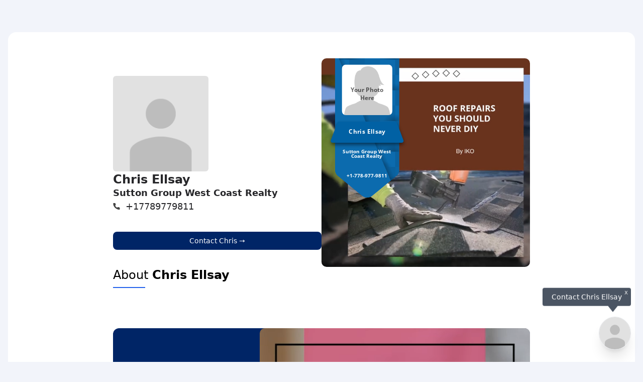

--- FILE ---
content_type: text/html; charset=UTF-8
request_url: https://www.roomvu.com/agent/chris-ellsay-227791
body_size: 9348
content:
<html lang="en">
<head prefix="og: http://ogp.me/ns# fb: http://ogp.me/ns/fb# video: http://ogp.me/ns/video#">
    <meta charset="UTF-8">
    <meta name="viewport" content="width=device-width, initial-scale=1.0">
    <meta http-equiv="X-UA-Compatible" content="ie=edge">
            <meta name=”robots” content=”noindex”/>
        <title>Chris Ellsay Sutton Group West Coast Realty Agent</title>
    <link rel="stylesheet" href="https://unpkg.com/swiper@7/swiper-bundle.min.css"/>

    <!-- Load packages -->
    <script src="https://unpkg.com/swiper@7/swiper-bundle.min.js"></script>
    <script src="https://cdn.tailwindcss.com"></script>
    <script src="//cdn.jsdelivr.net/npm/hls.js@latest"></script>
    <link rel="preload" href="/plugins/video-player/app.css" as="style"
          onload="this.onload=null;this.rel='stylesheet'">
    <noscript>
        <link rel="stylesheet" href="/plugins/video-player/app.css">
    </noscript>
    

    <!-- Google Analytics -->
    <script>
        (function (i, s, o, g, r, a, m) {
            i['GoogleAnalyticsObject'] = r;
            i[r] = i[r] || function () {
                (i[r].q = i[r].q || []).push(arguments)
            }, i[r].l = 1 * new Date();
            a = s.createElement(o),
                m = s.getElementsByTagName(o)[0];
            a.async = 1;
            a.src = g;
            m.parentNode.insertBefore(a, m)
        })(window, document, 'script', 'https://www.google-analytics.com/analytics.js', 'ga');

        ga('create', 'UA-107291227-1', 'auto');
    </script>

    <!-- SEO tags -->
    <link rel="canonical" href="https://www.roomvu.com/agent/chris-ellsay-227791"/>
    <meta name="keywords" content="Chris Ellsay, Sutton Group West Coast Realty">
    <meta name="description" content="">
    <meta property="og:url" content="http://www.roomvu.com/agent/chris-ellsay-227791">
    <meta property="og:type" content="website"/>
    <meta property="og:title" content="Chris Ellsay">
    <meta property="og:keywords" content="Chris Ellsay, Sutton Group West Coast Realty">
    <meta property="og:description" content="">
    <meta property="og:image:url" content="https://img.roomvu.com/storage/market_update/thumbnails/roof-repairs-experts_share.jpg">
    <meta property="og:image" content="https://img.roomvu.com/storage/market_update/thumbnails/roof-repairs-experts_share.jpg"/>
    <meta property="og:image:width" content="500">
    <meta property="og:image:height" content="280">
</head>
<body class="md:bg-[#F2F4FA]">
<!-- TODO: It should move to a css file -->
<!-- Swiper Style -->
<style>
    .swiper {
        width: 100%;
        height: 100%;
    }

    .swiper-slide {
        text-align: center;
        font-size: 18px;
        background: #fff;

        /* Center slide text vertically */
        display: -webkit-box;
        display: -ms-flexbox;
        display: -webkit-flex;
        display: flex;
        -webkit-box-pack: center;
        -ms-flex-pack: center;
        -webkit-justify-content: center;
        justify-content: center;
        -webkit-box-align: center;
        -ms-flex-align: center;
        -webkit-align-items: center;
        align-items: center;
    }

    .swiper-slide img {
        display: block;
        width: 100%;
        height: 100%;
        object-fit: cover;
    }

    .rounded-left-element {
        border-radius: 0.5rem 0.5rem 0 0;
        @media (min-width: 1200px) {
            border-radius: 0.5rem 0 0 0.5rem;
        }
    }

    .rounded-right-element {
        border-radius: 0 0 0.5rem 0.5rem;
        @media (min-width: 1200px) {
            border-radius: 0 0.5rem 0.5rem 0;
        }
    }

    .rounded-top-left-1 {
        border-top-left-radius: 0.5rem;
    }

    .rounded-top-right-1 {
        @media (min-width: 1200px) {
            border-top-right-radius: 0.5rem;
        }
    }

    .rounded-bottom-left-1 {
        @media (min-width: 1200px) {
            border-bottom-left-radius: 0.5rem;
        }
    }

    .rounded-bottom-right-1 {
        @media (min-width: 1200px) {
            border-bottom-right-radius: 0.5rem;
        }
    }
</style>

<script>
    // Execute code after dom loading
    document.addEventListener('DOMContentLoaded', function () {
        scrollToPrimaryVideo()
    }, false);


    // Scroll to primary video section
    function scrollToPrimaryVideo() {
        document.getElementById('primary-video__section').scrollIntoView({
            behavior: 'smooth'
        })
    }

    // Show get in touch popup
    function showGetInTouch() {
        document.getElementById('get-in-touch__popup').setAttribute('style', 'visibility: visible !important')
        document.getElementById('get-in-touch__popup').style.opacity = '1'
    }

    // Hide get in touch icon
    function hideGetInTouchIcon() {
        document.getElementById('chatIcon').style.display = 'none'
    }

    // Hide Upgrade Box on Primary Video
    function hideUpgradeBoxOnPrimaryVideo() {
        document.getElementById('upgradeBoxPrimaryVideo').style.display = 'none'
    }
</script>
<!-- Main components -->
<div
    class="lg:w-full lg:max-w-[1248px] flex flex-col lg:flex-col bg-white lg:py-8 lg:mt-16 lg:mb-16 lg:mx-auto lg:rounded-2xl">
    <div class=" w-full lg:w-[870px] flex flex-col p-5 gap-5 lg:shrink-0 mx-auto">
        <!-- Agent Info -->
                    <div class="w-full flex flex-col lg:flex-row items-center gap-3">
            <div class="w-full flex flex-col gap-4">
            <div class="flex">
                <div class="w-[190px] h-[190px] mr-5 shrink-0">
                    <picture>
                        <source media="(max-width:1279px)" srcset="https://www.roomvu.com/img/avatar-grey.png">
                        <source media="(min-width:1280px)" srcset="https://www.roomvu.com/img/avatar-grey.png">
                        <img class="rounded-md w-full" src="https://www.roomvu.com/img/avatar-grey.png"
                             alt="Chris Ellsay">
                    </picture>
                </div>
            </div>

            <div class="w-full flex flex-col gap-2">
                <div class="flex">
                    <h4 class="text-[#27272A] m-0 font-bold text-2xl break-words">Chris Ellsay</h4>
                </div>
                <div class="flex flex-col">
                                            <h5 class="text-[#27272A] font-bold text-lg leading-[21px] mb-1.5 break-words">
                            Sutton Group West Coast Realty
                        </h5>
                                                        </div>

                                    <div class="flex flex-col">
                                                    <div class="flex items-center mb-4">
                                <div class="shrink-0">
                                    <svg width="17" height="17" viewBox="0 0 17 17" fill="none" xmlns="http://www.w3.org/2000/svg">
    <g clip-path="url(#clip0_2574_1616)">
        <path d="M13.4567 11.8797V13.8797C13.4567 14.0397 13.4193 14.221 13.3447 14.4237C13.2593 14.5943 13.1527 14.7437 13.0247 14.8717C12.8753 15.0103 12.7153 15.1063 12.5447 15.1597C12.374 15.213 12.1927 15.229 12.0007 15.2077C9.91 14.9837 7.99 14.301 6.24067 13.1597C4.598 12.1037 3.26467 10.7703 2.24067 9.15965C1.67534 8.29565 1.21934 7.37565 0.872669 6.39965C0.526002 5.42365 0.299336 4.41832 0.192669 3.38365C0.182002 3.22365 0.203336 3.04232 0.256669 2.83965C0.320669 2.65832 0.419336 2.49832 0.552669 2.35965C0.686002 2.22099 0.832669 2.11432 0.992669 2.03965C1.18467 1.96499 1.36067 1.92765 1.52067 1.92765H3.52067C3.862 1.92765 4.158 2.03699 4.40867 2.25565C4.65934 2.47432 4.81134 2.74899 4.86467 3.07965C4.93934 3.69832 5.094 4.32232 5.32867 4.95165C5.414 5.21832 5.43 5.47432 5.37667 5.71965C5.32334 5.96499 5.206 6.17832 5.02467 6.35965L4.17667 7.20765C4.646 8.03965 5.222 8.79699 5.90467 9.47965C6.58734 10.1623 7.34467 10.7383 8.17667 11.2077L9.02467 10.3597C9.206 10.1783 9.41934 10.061 9.66467 10.0077C9.91 9.95432 10.166 9.97032 10.4327 10.0557C11.062 10.2903 11.686 10.445 12.3047 10.5197C12.646 10.573 12.9233 10.7303 13.1367 10.9917C13.35 11.253 13.4567 11.549 13.4567 11.8797Z" fill="#424242"/>
    </g>
    <defs>
        <clipPath id="clip0_2574_1616">
            <rect width="16" height="16" fill="white" transform="matrix(1 0 0 -1 0.190002 16.5996)"/>
        </clipPath>
    </defs>
</svg>
                                </div>
                                <a class="text-[#27272A] text-lg leading-[21px] font-light ml-2 break-all"
                                   href="tel:+1 (778) 977-9811"
                                >
                                    +17789779811
                                </a>
                            </div>
                                                                                            </div>
                            </div>

            <div class="flex items-center mt-6">
                <button onclick="showGetInTouch()"
                        class=" h-[36px] flex flex-grow justify-center items-center bg-[#002566] text-white text-base font-medium p-3 text-sm rounded-lg">
                    Contact Chris →
                </button>
                            </div>
        </div>
                
                <div class="flex flex-col items-center lg:justify-center w-full">
    <div id="rv-video-player-container" class="rounded-xl  max-w-[100vw] lg:max-w-md  "
    >
    </div>
    <div class="w-full mb-6 lg:m-0 flex flex-row justify-center">
        
        <input type="hidden" name='random' id='random' value="6619" />
        <input type="hidden" name='videoDetails6619' id='videoDetails6619' value="{&quot;id&quot;:75123,&quot;type&quot;:&quot;tips_tricks&quot;,&quot;file_version&quot;:1,&quot;slug&quot;:&quot;roof-repairs-experts&quot;,&quot;region_source&quot;:null,&quot;news_id&quot;:null,&quot;language&quot;:&quot;eng&quot;,&quot;news_source&quot;:null,&quot;name&quot;:&quot;Roof Repairs You Should Never DIY&quot;,&quot;email_title&quot;:&quot;Roof repairs you should never DIY&quot;,&quot;video_path&quot;:&quot;\/storage\/market_update\/videos\/roof-repairs-experts_video.mp4&quot;,&quot;preview_hls_video_url&quot;:&quot;https:\/\/rv-videos-pool.roomvu.com\/videos_hls\/preview-roof-repairs-experts-1\/roof-repairs-experts_video.m3u8&quot;,&quot;hls_video_url&quot;:&quot;https:\/\/rv-videos-pool.roomvu.com\/videos_hls\/roof-repairs-experts-1\/roof-repairs-experts_video.m3u8&quot;,&quot;thumbnail_path&quot;:&quot;\/storage\/market_update\/thumbnails\/roof-repairs-experts_thumbnail.jpg&quot;,&quot;share_image_path&quot;:&quot;\/storage\/market_update\/thumbnails\/roof-repairs-experts_share.jpg&quot;,&quot;insta_thumbnail_path&quot;:&quot;\/storage\/market_update\/insta_thumbnails\/roof-repairs-experts_insta_thumbnail.jpg&quot;,&quot;created_at&quot;:&quot;2025-12-31T05:38:59.000000Z&quot;,&quot;updated_at&quot;:&quot;2025-12-31T00:00:00.000000Z&quot;,&quot;expires_at&quot;:null,&quot;shared&quot;:0,&quot;downloaded&quot;:0,&quot;selected&quot;:0,&quot;is_trend&quot;:0,&quot;is_archive&quot;:0,&quot;is_monthly&quot;:0,&quot;is_main_market&quot;:0,&quot;preview_gif_path&quot;:null,&quot;duration&quot;:62,&quot;user_id&quot;:null,&quot;organization_id&quot;:null,&quot;brokerage_id&quot;:null,&quot;description&quot;:&quot;Tasks involving roof access or structural repairs should always be handled by licensed professionals.\r\nIssues like mold, rot, or moss-covered shingles require expert assessment and treatment.\r\nShingle replacement and flashing repairs around vents or chimneys are not DIY-safe jobs.\r\nStorm, tree, or age-related structural damage needs professional tools and experience.\r\nProfessional roofers reduce safety risks and often provide workmanship guarantees.&quot;,&quot;creator_description&quot;:null,&quot;is_mobile&quot;:0,&quot;video_file_type&quot;:&quot;square&quot;,&quot;video_template&quot;:0,&quot;recommended_by_agents&quot;:0,&quot;suitable_for_real_estate&quot;:0,&quot;suitable_for_calendar&quot;:1,&quot;suitable_for_mortgage&quot;:0,&quot;suitable_for_insurance&quot;:0,&quot;suitable_for_finance&quot;:0,&quot;suitable_for_cre&quot;:0,&quot;status&quot;:1,&quot;hyper_local&quot;:0,&quot;disable_intro&quot;:0,&quot;disable_first_branding&quot;:0,&quot;disable_first_branding_without_skip&quot;:0,&quot;has_talking_head&quot;:0,&quot;narration&quot;:null,&quot;system_ai_voice_config&quot;:null,&quot;priority_score&quot;:8,&quot;suitable_for_brokerage&quot;:0,&quot;suitable_for_home_improvement&quot;:1}" />
        <input type="hidden" name='userDetails6619' id='userDetails6619' value="{&quot;templateStyle&quot;:&quot;default&quot;,&quot;templateType&quot;:1,&quot;specialTemplateType&quot;:12,&quot;overlay1&quot;:&quot;https:\/\/www.roomvu.com\/agent\/overlay-agent\/big_direct\/227791\/2&quot;,&quot;overlay2&quot;:&quot;https:\/\/www.roomvu.com\/agent\/overlay-agent\/medium_direct\/227791\/2&quot;,&quot;intro&quot;:&quot;&quot;,&quot;outroSlide&quot;:&quot;https:\/\/www.roomvu.com\/img\/agent-admin\/default_video_intro.jpg&quot;,&quot;outroSlides&quot;:{&quot;square&quot;:&quot;https:\/\/www.roomvu.com\/img\/agent-admin\/default_video_intro.jpg&quot;,&quot;reels&quot;:&quot;https:\/\/www.roomvu.com\/img\/agent-admin\/default_video_intro.jpg&quot;,&quot;mobile_optimize&quot;:&quot;https:\/\/www.roomvu.com\/img\/agent-admin\/default_video_intro.jpg&quot;},&quot;introUrl&quot;:&quot;&quot;,&quot;outroUrl&quot;:&quot;&quot;,&quot;premium_intros&quot;:[],&quot;premium_intro&quot;:&quot;&quot;,&quot;image&quot;:&quot;https:\/\/www.roomvu.com\/img\/avatar-grey.png&quot;,&quot;name&quot;:null,&quot;name2&quot;:&quot;&quot;,&quot;brokerage&quot;:&quot;&quot;,&quot;phone&quot;:&quot;+17789779811&quot;,&quot;logo&quot;:&quot;&quot;,&quot;user_type_id&quot;:2}" />
        <input type="hidden" name='userPlan6619' id='userPlan6619' value="none" />
        <input type="hidden" name='isGuest6619' id='isGuest6619' value="1" />

        
        
        
    </div>
    <script src="/js/videoPlayerComponent.js?v3.14.2"></script>
    
    </div>
            </div>
        
        <!-- Landing 1 -->
        
        <!-- Dynamic Landings -->
                <!-- Past videos -->
                <div class="flex flex-col lg:flex-row gap-3">
            <!-- About me -->
                            <div class="w-full flex flex-col">
    <div>
        <h3 class="text-2xl mb-2 flex flex-row justify-start flex-wrap lg:flex-nowrap whitespace-nowrap">
            <!-- About title -->
            About <span class="ml-2"><strong>Chris Ellsay</strong> </span>

            <!-- Edit button -->
                    </h3>
        <div class="bg-blue-600 w-16 h-0.5 mb-8"></div>
    </div>
    <div>
        <p class="whitespace-pre-line">
            
        </p>
    </div>
</div>
                                </div>

        <!-- Search property -->
        
        <!-- Landing 2 -->
        
        <!-- Testimonials -->
        
        <!-- Landing 3 -->
        
        <!-- Agent's Properties -->
        
        <!-- Neighborhood -->
        
        <!-- Second video -->
                    <div class="flex flex-row justify-center">
    <div
        class="flex flex-col-reverse lg:flex-row justify-center items-center w-full bg-[#002566] text-white rounded-l-xl rounded-xl">
        <!-- Content -->
        <div class="flex flex-col justify-start w-full lg:w-1/2 px-8 text-center lg:text-left">
            <div class="text-xl lg:text-2xl mb-2 mt-12 lg:mt-0">
                                    Home Selling Tips with
                            </div>
            <div class="text-2xl lg:text-3xl font-bold mb-4 lg:mb-12 lg:mt-0">
                Chris Ellsay
            </div>
            <div class="mb-4 lg:mb-0">
                <button id="second-video__contact-btn"
                        class="bg-white text-sky-900 py-2 px-4 rounded  hover:bg-white hover:text-blue-600 hover:border hover:border-blue-600 transition font-[600]"
                        onclick="showGetInTouch()"
                >
                    Contact Chris
                </button>
            </div>
        </div>

        <div class="rv-video-player-container-loader w-full rounded-top-right-1 rounded-bottom-right-1">
            <!-- Video -->
            <div class="w-full lg:w-1/2">
                <input type="hidden" name='random' id='random' class='random' value="3805" />
                <input type="hidden" name='videoDetails3805' id='videoDetails3805' value="{&quot;id&quot;:15408,&quot;type&quot;:&quot;regular&quot;,&quot;file_version&quot;:1,&quot;slug&quot;:&quot;first-time-sellers&quot;,&quot;region_source&quot;:null,&quot;news_id&quot;:null,&quot;language&quot;:&quot;eng&quot;,&quot;news_source&quot;:null,&quot;name&quot;:&quot;Tips for First-Time Sellers to Succeed in the Spring Market&quot;,&quot;email_title&quot;:&quot;Tips for first-time sellers to succeed in the spring market&quot;,&quot;video_path&quot;:&quot;\/storage\/market_update\/videos\/first-time-sellers_video.mp4&quot;,&quot;preview_hls_video_url&quot;:&quot;https:\/\/dpwaomuvs2mu5.cloudfront.net\/videos_hls\/preview-first-time-sellers-1\/first-time-sellers_video.m3u8&quot;,&quot;hls_video_url&quot;:&quot;https:\/\/dpwaomuvs2mu5.cloudfront.net\/videos_hls\/first-time-sellers-1\/first-time-sellers_video.m3u8&quot;,&quot;thumbnail_path&quot;:&quot;\/storage\/market_update\/thumbnails\/first-time-sellers_thumbnail.jpg&quot;,&quot;share_image_path&quot;:&quot;\/storage\/market_update\/thumbnails\/first-time-sellers_share.jpg&quot;,&quot;insta_thumbnail_path&quot;:&quot;\/storage\/market_update\/insta_thumbnails\/first-time-sellers_insta_thumbnail.jpg&quot;,&quot;created_at&quot;:&quot;2023-04-27T22:22:53.000000Z&quot;,&quot;updated_at&quot;:&quot;2023-04-27T00:00:00.000000Z&quot;,&quot;expires_at&quot;:null,&quot;shared&quot;:0,&quot;downloaded&quot;:5,&quot;selected&quot;:1,&quot;is_trend&quot;:0,&quot;is_archive&quot;:0,&quot;is_monthly&quot;:0,&quot;is_main_market&quot;:0,&quot;preview_gif_path&quot;:null,&quot;duration&quot;:66,&quot;user_id&quot;:null,&quot;organization_id&quot;:null,&quot;brokerage_id&quot;:null,&quot;description&quot;:&quot;Good news: Sellers still have an advantage as there are more buyers than available properties.\r\nWork with a local Real Estate agent for valuable insights.\r\nRemove personal or divisive items to create a neutral environment.\r\nPay attention to the exterior, including curb appeal with mowing, trimming, and planting flowers.&quot;,&quot;creator_description&quot;:null,&quot;is_mobile&quot;:1,&quot;video_file_type&quot;:&quot;mobile_optimized&quot;,&quot;video_template&quot;:0,&quot;recommended_by_agents&quot;:0,&quot;suitable_for_real_estate&quot;:1,&quot;suitable_for_calendar&quot;:1,&quot;suitable_for_mortgage&quot;:0,&quot;suitable_for_insurance&quot;:0,&quot;suitable_for_finance&quot;:0,&quot;suitable_for_cre&quot;:0,&quot;status&quot;:1,&quot;hyper_local&quot;:0,&quot;disable_intro&quot;:0,&quot;disable_first_branding&quot;:0,&quot;disable_first_branding_without_skip&quot;:0,&quot;has_talking_head&quot;:0,&quot;narration&quot;:null,&quot;system_ai_voice_config&quot;:&quot;{\&quot;id\&quot;:2440273,\&quot;url\&quot;:\&quot;https:\\\/\\\/roomvu-storage.s3.ca-central-1.amazonaws.com\\\/voices\\\/b1Phk753S63LoZBb-1742414837.mp3\&quot;,\&quot;start\&quot;:0,\&quot;end\&quot;:66}&quot;,&quot;priority_score&quot;:0,&quot;suitable_for_brokerage&quot;:0,&quot;suitable_for_home_improvement&quot;:0}" />
                <input type="hidden" name='userDetails3805' id='userDetails3805' value="{&quot;templateStyle&quot;:&quot;default&quot;,&quot;templateType&quot;:1,&quot;specialTemplateType&quot;:12,&quot;overlay1&quot;:&quot;https:\/\/www.roomvu.com\/agent\/overlay-agent\/big_direct\/227791\/2&quot;,&quot;overlay2&quot;:&quot;https:\/\/www.roomvu.com\/agent\/overlay-agent\/medium_direct\/227791\/2&quot;,&quot;intro&quot;:&quot;&quot;,&quot;outroSlide&quot;:&quot;https:\/\/www.roomvu.com\/img\/agent-admin\/default_video_intro.jpg&quot;,&quot;outroSlides&quot;:{&quot;square&quot;:&quot;https:\/\/www.roomvu.com\/img\/agent-admin\/default_video_intro.jpg&quot;,&quot;reels&quot;:&quot;https:\/\/www.roomvu.com\/img\/agent-admin\/default_video_intro.jpg&quot;,&quot;mobile_optimize&quot;:&quot;https:\/\/www.roomvu.com\/img\/agent-admin\/default_video_intro.jpg&quot;},&quot;introUrl&quot;:&quot;&quot;,&quot;outroUrl&quot;:&quot;&quot;,&quot;premium_intros&quot;:[],&quot;premium_intro&quot;:&quot;&quot;,&quot;image&quot;:&quot;https:\/\/www.roomvu.com\/img\/avatar-grey.png&quot;,&quot;name&quot;:null,&quot;name2&quot;:&quot;&quot;,&quot;brokerage&quot;:&quot;&quot;,&quot;phone&quot;:&quot;+17789779811&quot;,&quot;logo&quot;:&quot;&quot;,&quot;user_type_id&quot;:2}" />
                <input type="hidden" name='userPlan3805' id='userPlan3805' value="none" />
                <input type="hidden" name='isGuest3805' id='isGuest3805' value="1" />
            </div>
        </div>
        <script src="/js/videoPlayerComponent.js?v3.14.2"></script>
    </div>
</div>
        
        <!-- Landing 4 -->
        
        <!-- Landing 5 -->
            </div>
    <div class="w-full flex flex-col lg:shrink">
        <!-- Header Primary Video -->
        
        
        

        
        
        
        
        
        


    </div>


</div>
<!-- Footer -->
    <div class="mt-12">
    <!-- Powered by roomvu badge -->
            <div class="container mx-auto px-4 md:px-8 lg:px-36 mb-12 text-justify flex flex-row justify-end">
            <div class="p-2 rounded-xl text-sky-900 flex flex-row justify-center items-center w-max font-medium">
                Powered by
                <img src="https://www.roomvu.com/img/new-homepage/header/logo.svg" alt="Roomvu logo" class="ml-4 h-4">
            </div>
        </div>
    
    <!-- MLS Icon -->
    <div class="container text-center mx-auto px-4 md:px-8 lg:px-36 mb-12 flex flex-row justify-start items-left">
                    <img src="https://www.roomvu.com/img/mls_reciprocity.gif" alt="MLS Listing">
                    </div>

    <!-- Copyright -->
            <p class="container mx-auto px-4 md:px-8 lg:px-36 mb-12 text-justify">
            Disclaimer: The information in this report is for general information purposes only. We make no representation or warranties of any kind, express or implied, about the completeness, accuracy, reliability, of information provided. Any reliance you place on such information is therefore strictly at your own risk.
        </p>
    
    <!-- Footer bar -->
    <!-- TODO: I should show different footer text for non-free users -->
    <footer class="bg-black text-white py-2 text-center w-full text-sm">
        <!-- Footer static text -->
        <div>
            Powered by <a href="https://www.roomvu.com">Roomvu Technologies Inc.</a> 2026
        </div>
    </footer>
</div>

<!-- Chat icon -->
    <div class="flex flex-col items-end justify-center fixed right-6 bottom-6 z-10" id="chatIcon">
    <div class="flex flex-col items-end justify-center relative animate-bounce" style="animation-duration: 2s;">
        <span onclick="hideGetInTouchIcon()" class="absolute right-1.5 top-0.5 text-white text-[10px] cursor-pointer">X</span>
        <div class="bg-gray-600 text-white rounded px-[18px] py-2 text-sm">
            Contact Chris Ellsay
        </div>
        <div class="flex flex-row items-start -mt-2 mr-6">
            <svg version="1.1" id="Capa_1" class="fill-gray-600 w-6 h-6" xmlns="http://www.w3.org/2000/svg" xmlns:xlink="http://www.w3.org/1999/xlink"
                x="0px" y="0px" width="96.154px" height="96.154px" viewBox="0 0 96.154 96.154"
                style="enable-background:new 0 0 96.154 96.154;" xml:space="preserve">
                <g>
                    <path d="M0.561,20.971l45.951,57.605c0.76,0.951,2.367,0.951,3.127,0l45.956-57.609c0.547-0.689,0.709-1.716,0.414-2.61
      c-0.061-0.187-0.129-0.33-0.186-0.437c-0.351-0.65-1.025-1.056-1.765-1.056H2.093c-0.736,0-1.414,0.405-1.762,1.056
      c-0.059,0.109-0.127,0.253-0.184,0.426C-0.15,19.251,0.011,20.28,0.561,20.971z" />
                </g>
                <g>
                </g>
                <g>
                </g>
                <g>
                </g>
                <g>
                </g>
                <g>
                </g>
                <g>
                </g>
                <g>
                </g>
                <g>
                </g>
                <g>
                </g>
                <g>
                </g>
                <g>
                </g>
                <g>
                </g>
                <g>
                </g>
                <g>
                </g>
                <g>
                </g>
            </svg>
        </div>
    </div>
    <img id="get-in-touch__icon" src="https://www.roomvu.com/img/avatar-grey.png" alt="Chris Ellsay"
        class="rounded-full w-16 cursor-pointer shadow-xl border" onclick="showGetInTouch()">
</div>

<!-- Get in touch pop up -->
<script src="https://www.google.com/recaptcha/api.js"></script>
<style>
    .button--loading .button__text {
        visibility: hidden;
        opacity: 0;
    }

    .button--loading::after {
        content: "";
        position: absolute;
        width: 16px;
        height: 16px;
        top: 0;
        left: 0;
        right: 0;
        bottom: 0;
        margin: auto;
        border: 4px solid transparent;
        border-top-color: #ffffff;
        border-radius: 50%;
        animation: button-loading-spinner 1s ease infinite;
    }

    @keyframes  button-loading-spinner {
    from {
        transform: rotate(0turn);
    }

    to {
        transform: rotate(1turn);
    }
}
</style>
<div id="get-in-touch__popup" class="fixed right-2 top-2 bg-white p-8 flex flex-col items-center max-w-lg shadow-2xl rounded-lg transition duration-500 invisible opacity-0 z-40">
    <!-- Top section -->
    <div class="flex flex-row pb-4 border-b border-slate-300 justify-start w-full">
        <!-- Avatar -->
        <div>
            <img class="w-28 rounded-lg shadow-xl border"
                src="https://www.roomvu.com/img/avatar-grey.png"
                alt="Chris Ellsay"
            >
        </div>

        <!-- Text -->
        <div class="flex flex-col items-start ml-4">
            <div class="flex flex-row justify-between items-center w-full">
                <div>Get in Touch</div>
                <div id="get-in-touch__close-btn" class="cursor-pointer">
                    <svg xmlns="http://www.w3.org/2000/svg" class="h-6 w-6" fill="none" viewBox="0 0 24 24" stroke="currentColor" stroke-width="2">
                        <path stroke-linecap="round" stroke-linejoin="round" d="M6 18L18 6M6 6l12 12" />
                    </svg>
                </div>
            </div>
            <div class="text-lg font-semibold">Chris Ellsay</div>
            <div class="w-12 h-0.5 bg-sky-900 my-2"></div>
                        <div>Here to help with your Real Estate inquiries</div>
                    </div>
    </div>

    <!-- Form -->
    <div class="mt-6">
        <form action="https://www.roomvu.com/get-in-touch" id="get-it-touch-form" method="GET">
            <input type="hidden" name="_token" value="qIjwHdQEaqySTbuQW4h9eILmsk2gvjSaWDcVHa4U">            <input id="name" name="name" class="px-4 py-2 rounded border border-slate-300 my-2 w-full font-thin text-sm placeholder:text-slate-600" placeholder="Your Name" required>
            <input id="phone" name="phone" class="px-4 py-2 rounded border border-slate-300 my-2 w-full font-thin text-sm placeholder:text-slate-600" placeholder="Your Phone Number" required>
            <input id="email" name="email" class="px-4 py-2 rounded border border-slate-300 my-2 w-full font-thin text-sm placeholder:text-slate-600" placeholder="Your Email" type="email" required>
            <input type="hidden" name="userId" value="">
            <input type="hidden" name="utmSource" value="">
            <input type="hidden" name="utmMedium" value="">
            <input type="hidden" name="utmCampaign" value="">
            <input type="hidden" name="utmContent" value="">
            <textarea id="message" name="message" class="px-4 py-2 rounded border border-slate-300 my-2 w-full font-thin text-sm placeholder:text-slate-600" placeholder="Type your message here..."></textarea>
            <div class="g-recaptcha" data-sitekey="6LfuwgslAAAAAKsARdtBrKGM7iIYRfplD9PUbLvT"></div>
            <small id="captcha-error" class="text-red-600"></small>
            <!-- Cancel & send button -->
            <div class="flex flex-col md:flex-row-reverse w-full mt-4">
                <div class="w-full md:w-2/3 pl-0 md:pl-2 mb-2 md:mb-0">
                    <button data-action='submit' id="git-submit" type="submit" class="bg-blue-500 text-white py-2 px-4 rounded w-full text-sm relative">
                        <span class="button__text">Send</span>
                    </button>
                </div>
                <div class="w-full md:w-1/3">
                    <button id="get-in-touch__cancel-btn" class="bg-slate-400 text-white py-2 px-4 rounded w-full text-sm">
                        Cancel
                    </button>
                </div>
            </div>
        </form>
    </div>

    <!-- Terms -->
    <div class="mt-6 text-slate-700 text-sm">
        By pressing “Send” you will be agreeing to RoomVu.com’s
        <a href="https://www.roomvu.com/terms-of-service" class="text-blue-300 underline">
            Terms Of Service
        </a>
        &
        <a href="https://www.roomvu.com/privacy-policy" class="text-blue-300 underline">
            Privacy Policy
        </a>.
    </div>
</div>
<div id="get-in-touch__toast" style="display:none" role="alert" class="flex items-center bg-blue-500 text-white text-sm font-bold px-4 py-3 fixed top-6 right-6 rounded">
    <svg class="fill-current w-4 h-4 mr-2" xmlns="http://www.w3.org/2000/svg" viewBox="0 0 20 20"><path d="M12.432 0c1.34 0 2.01.912 2.01 1.957 0 1.305-1.164 2.512-2.679 2.512-1.269 0-2.009-.75-1.974-1.99C9.789 1.436 10.67 0 12.432 0zM8.309 20c-1.058 0-1.833-.652-1.093-3.524l1.214-5.092c.211-.814.246-1.141 0-1.141-.317 0-1.689.562-2.502 1.117l-.528-.88c2.572-2.186 5.531-3.467 6.801-3.467 1.057 0 1.233 1.273.705 3.23l-1.391 5.352c-.246.945-.141 1.271.106 1.271.317 0 1.357-.392 2.379-1.207l.6.814C12.098 19.02 9.365 20 8.309 20z"></path></svg>
    <p>Your request submitted successfully!</p>
</div>

<!-- TODO: I should move this code to a separate js file -->
<!-- Handle popup visibility -->
<script>
    window.addEventListener('click', function(e){
        if (
            document.getElementById('get-in-touch__popup').style.visibility == 'visible'
            && (
                document.getElementById('get-in-touch__cancel-btn').contains(e.target)
                || document.getElementById('get-in-touch__close-btn').contains(e.target)
            )
        ) {
            closeGetInTouchPopup();
        }
    });

    const closeGetInTouchPopup = () => {
        document.getElementById('get-in-touch__popup').style.visibility = 'hidden'
        document.getElementById('get-in-touch__popup').style.opacity = 0
    };

    const getInTouchForm = document.getElementById('get-it-touch-form');
    const gitSubmit = document.getElementById('git-submit');
    getInTouchForm.addEventListener('submit', function(e) {
        e.preventDefault();

        gitSubmit.classList.add('button--loading');
        gitSubmit.setAttribute('disabled', true)
        document.getElementById('captcha-error').innerText = "";

        const params = new URLSearchParams(new FormData(getInTouchForm)).toString();

        const req = new XMLHttpRequest();
        req.onreadystatechange = function() {
            if (this.readyState == 4) {
                let res = JSON.parse(req.responseText);

                if (res && res.status == 1) {
                    closeGetInTouchPopup();
                    hideGetInTouchIcon();
                    showSuccessfullAlert();
                    grecaptcha.reset();
                } else if (res && res.status == 0 && res.error == 'captcha') {
                    document.getElementById('captcha-error').innerText = "Please check the captcha button and try again";
                } else {
                    document.getElementById('captcha-error').innerText = "Please try again";
                }

                gitSubmit.removeAttribute('disabled');
                gitSubmit.classList.remove('button--loading');
            }
        }
        req.open("GET", getInTouchForm.getAttribute('action') + '?' + params);
        req.setRequestHeader("accept", "application/json");
        req.send();
    });

    const showSuccessfullAlert = () => {
        document.getElementById('get-in-touch__toast').style.display = 'flex';

        setTimeout(function() {
            document.getElementById('get-in-touch__toast').style.display = 'none';
        }, 5000);
    }
</script>
<script defer src="https://static.cloudflareinsights.com/beacon.min.js/vcd15cbe7772f49c399c6a5babf22c1241717689176015" integrity="sha512-ZpsOmlRQV6y907TI0dKBHq9Md29nnaEIPlkf84rnaERnq6zvWvPUqr2ft8M1aS28oN72PdrCzSjY4U6VaAw1EQ==" data-cf-beacon='{"version":"2024.11.0","token":"1f83621c127d418388fa1e124addb614","server_timing":{"name":{"cfCacheStatus":true,"cfEdge":true,"cfExtPri":true,"cfL4":true,"cfOrigin":true,"cfSpeedBrain":true},"location_startswith":null}}' crossorigin="anonymous"></script>
</body>
</html>


--- FILE ---
content_type: text/html; charset=utf-8
request_url: https://www.google.com/recaptcha/api2/anchor?ar=1&k=6LfuwgslAAAAAKsARdtBrKGM7iIYRfplD9PUbLvT&co=aHR0cHM6Ly93d3cucm9vbXZ1LmNvbTo0NDM.&hl=en&v=PoyoqOPhxBO7pBk68S4YbpHZ&size=normal&anchor-ms=20000&execute-ms=30000&cb=jy0x58mi2gyf
body_size: 49397
content:
<!DOCTYPE HTML><html dir="ltr" lang="en"><head><meta http-equiv="Content-Type" content="text/html; charset=UTF-8">
<meta http-equiv="X-UA-Compatible" content="IE=edge">
<title>reCAPTCHA</title>
<style type="text/css">
/* cyrillic-ext */
@font-face {
  font-family: 'Roboto';
  font-style: normal;
  font-weight: 400;
  font-stretch: 100%;
  src: url(//fonts.gstatic.com/s/roboto/v48/KFO7CnqEu92Fr1ME7kSn66aGLdTylUAMa3GUBHMdazTgWw.woff2) format('woff2');
  unicode-range: U+0460-052F, U+1C80-1C8A, U+20B4, U+2DE0-2DFF, U+A640-A69F, U+FE2E-FE2F;
}
/* cyrillic */
@font-face {
  font-family: 'Roboto';
  font-style: normal;
  font-weight: 400;
  font-stretch: 100%;
  src: url(//fonts.gstatic.com/s/roboto/v48/KFO7CnqEu92Fr1ME7kSn66aGLdTylUAMa3iUBHMdazTgWw.woff2) format('woff2');
  unicode-range: U+0301, U+0400-045F, U+0490-0491, U+04B0-04B1, U+2116;
}
/* greek-ext */
@font-face {
  font-family: 'Roboto';
  font-style: normal;
  font-weight: 400;
  font-stretch: 100%;
  src: url(//fonts.gstatic.com/s/roboto/v48/KFO7CnqEu92Fr1ME7kSn66aGLdTylUAMa3CUBHMdazTgWw.woff2) format('woff2');
  unicode-range: U+1F00-1FFF;
}
/* greek */
@font-face {
  font-family: 'Roboto';
  font-style: normal;
  font-weight: 400;
  font-stretch: 100%;
  src: url(//fonts.gstatic.com/s/roboto/v48/KFO7CnqEu92Fr1ME7kSn66aGLdTylUAMa3-UBHMdazTgWw.woff2) format('woff2');
  unicode-range: U+0370-0377, U+037A-037F, U+0384-038A, U+038C, U+038E-03A1, U+03A3-03FF;
}
/* math */
@font-face {
  font-family: 'Roboto';
  font-style: normal;
  font-weight: 400;
  font-stretch: 100%;
  src: url(//fonts.gstatic.com/s/roboto/v48/KFO7CnqEu92Fr1ME7kSn66aGLdTylUAMawCUBHMdazTgWw.woff2) format('woff2');
  unicode-range: U+0302-0303, U+0305, U+0307-0308, U+0310, U+0312, U+0315, U+031A, U+0326-0327, U+032C, U+032F-0330, U+0332-0333, U+0338, U+033A, U+0346, U+034D, U+0391-03A1, U+03A3-03A9, U+03B1-03C9, U+03D1, U+03D5-03D6, U+03F0-03F1, U+03F4-03F5, U+2016-2017, U+2034-2038, U+203C, U+2040, U+2043, U+2047, U+2050, U+2057, U+205F, U+2070-2071, U+2074-208E, U+2090-209C, U+20D0-20DC, U+20E1, U+20E5-20EF, U+2100-2112, U+2114-2115, U+2117-2121, U+2123-214F, U+2190, U+2192, U+2194-21AE, U+21B0-21E5, U+21F1-21F2, U+21F4-2211, U+2213-2214, U+2216-22FF, U+2308-230B, U+2310, U+2319, U+231C-2321, U+2336-237A, U+237C, U+2395, U+239B-23B7, U+23D0, U+23DC-23E1, U+2474-2475, U+25AF, U+25B3, U+25B7, U+25BD, U+25C1, U+25CA, U+25CC, U+25FB, U+266D-266F, U+27C0-27FF, U+2900-2AFF, U+2B0E-2B11, U+2B30-2B4C, U+2BFE, U+3030, U+FF5B, U+FF5D, U+1D400-1D7FF, U+1EE00-1EEFF;
}
/* symbols */
@font-face {
  font-family: 'Roboto';
  font-style: normal;
  font-weight: 400;
  font-stretch: 100%;
  src: url(//fonts.gstatic.com/s/roboto/v48/KFO7CnqEu92Fr1ME7kSn66aGLdTylUAMaxKUBHMdazTgWw.woff2) format('woff2');
  unicode-range: U+0001-000C, U+000E-001F, U+007F-009F, U+20DD-20E0, U+20E2-20E4, U+2150-218F, U+2190, U+2192, U+2194-2199, U+21AF, U+21E6-21F0, U+21F3, U+2218-2219, U+2299, U+22C4-22C6, U+2300-243F, U+2440-244A, U+2460-24FF, U+25A0-27BF, U+2800-28FF, U+2921-2922, U+2981, U+29BF, U+29EB, U+2B00-2BFF, U+4DC0-4DFF, U+FFF9-FFFB, U+10140-1018E, U+10190-1019C, U+101A0, U+101D0-101FD, U+102E0-102FB, U+10E60-10E7E, U+1D2C0-1D2D3, U+1D2E0-1D37F, U+1F000-1F0FF, U+1F100-1F1AD, U+1F1E6-1F1FF, U+1F30D-1F30F, U+1F315, U+1F31C, U+1F31E, U+1F320-1F32C, U+1F336, U+1F378, U+1F37D, U+1F382, U+1F393-1F39F, U+1F3A7-1F3A8, U+1F3AC-1F3AF, U+1F3C2, U+1F3C4-1F3C6, U+1F3CA-1F3CE, U+1F3D4-1F3E0, U+1F3ED, U+1F3F1-1F3F3, U+1F3F5-1F3F7, U+1F408, U+1F415, U+1F41F, U+1F426, U+1F43F, U+1F441-1F442, U+1F444, U+1F446-1F449, U+1F44C-1F44E, U+1F453, U+1F46A, U+1F47D, U+1F4A3, U+1F4B0, U+1F4B3, U+1F4B9, U+1F4BB, U+1F4BF, U+1F4C8-1F4CB, U+1F4D6, U+1F4DA, U+1F4DF, U+1F4E3-1F4E6, U+1F4EA-1F4ED, U+1F4F7, U+1F4F9-1F4FB, U+1F4FD-1F4FE, U+1F503, U+1F507-1F50B, U+1F50D, U+1F512-1F513, U+1F53E-1F54A, U+1F54F-1F5FA, U+1F610, U+1F650-1F67F, U+1F687, U+1F68D, U+1F691, U+1F694, U+1F698, U+1F6AD, U+1F6B2, U+1F6B9-1F6BA, U+1F6BC, U+1F6C6-1F6CF, U+1F6D3-1F6D7, U+1F6E0-1F6EA, U+1F6F0-1F6F3, U+1F6F7-1F6FC, U+1F700-1F7FF, U+1F800-1F80B, U+1F810-1F847, U+1F850-1F859, U+1F860-1F887, U+1F890-1F8AD, U+1F8B0-1F8BB, U+1F8C0-1F8C1, U+1F900-1F90B, U+1F93B, U+1F946, U+1F984, U+1F996, U+1F9E9, U+1FA00-1FA6F, U+1FA70-1FA7C, U+1FA80-1FA89, U+1FA8F-1FAC6, U+1FACE-1FADC, U+1FADF-1FAE9, U+1FAF0-1FAF8, U+1FB00-1FBFF;
}
/* vietnamese */
@font-face {
  font-family: 'Roboto';
  font-style: normal;
  font-weight: 400;
  font-stretch: 100%;
  src: url(//fonts.gstatic.com/s/roboto/v48/KFO7CnqEu92Fr1ME7kSn66aGLdTylUAMa3OUBHMdazTgWw.woff2) format('woff2');
  unicode-range: U+0102-0103, U+0110-0111, U+0128-0129, U+0168-0169, U+01A0-01A1, U+01AF-01B0, U+0300-0301, U+0303-0304, U+0308-0309, U+0323, U+0329, U+1EA0-1EF9, U+20AB;
}
/* latin-ext */
@font-face {
  font-family: 'Roboto';
  font-style: normal;
  font-weight: 400;
  font-stretch: 100%;
  src: url(//fonts.gstatic.com/s/roboto/v48/KFO7CnqEu92Fr1ME7kSn66aGLdTylUAMa3KUBHMdazTgWw.woff2) format('woff2');
  unicode-range: U+0100-02BA, U+02BD-02C5, U+02C7-02CC, U+02CE-02D7, U+02DD-02FF, U+0304, U+0308, U+0329, U+1D00-1DBF, U+1E00-1E9F, U+1EF2-1EFF, U+2020, U+20A0-20AB, U+20AD-20C0, U+2113, U+2C60-2C7F, U+A720-A7FF;
}
/* latin */
@font-face {
  font-family: 'Roboto';
  font-style: normal;
  font-weight: 400;
  font-stretch: 100%;
  src: url(//fonts.gstatic.com/s/roboto/v48/KFO7CnqEu92Fr1ME7kSn66aGLdTylUAMa3yUBHMdazQ.woff2) format('woff2');
  unicode-range: U+0000-00FF, U+0131, U+0152-0153, U+02BB-02BC, U+02C6, U+02DA, U+02DC, U+0304, U+0308, U+0329, U+2000-206F, U+20AC, U+2122, U+2191, U+2193, U+2212, U+2215, U+FEFF, U+FFFD;
}
/* cyrillic-ext */
@font-face {
  font-family: 'Roboto';
  font-style: normal;
  font-weight: 500;
  font-stretch: 100%;
  src: url(//fonts.gstatic.com/s/roboto/v48/KFO7CnqEu92Fr1ME7kSn66aGLdTylUAMa3GUBHMdazTgWw.woff2) format('woff2');
  unicode-range: U+0460-052F, U+1C80-1C8A, U+20B4, U+2DE0-2DFF, U+A640-A69F, U+FE2E-FE2F;
}
/* cyrillic */
@font-face {
  font-family: 'Roboto';
  font-style: normal;
  font-weight: 500;
  font-stretch: 100%;
  src: url(//fonts.gstatic.com/s/roboto/v48/KFO7CnqEu92Fr1ME7kSn66aGLdTylUAMa3iUBHMdazTgWw.woff2) format('woff2');
  unicode-range: U+0301, U+0400-045F, U+0490-0491, U+04B0-04B1, U+2116;
}
/* greek-ext */
@font-face {
  font-family: 'Roboto';
  font-style: normal;
  font-weight: 500;
  font-stretch: 100%;
  src: url(//fonts.gstatic.com/s/roboto/v48/KFO7CnqEu92Fr1ME7kSn66aGLdTylUAMa3CUBHMdazTgWw.woff2) format('woff2');
  unicode-range: U+1F00-1FFF;
}
/* greek */
@font-face {
  font-family: 'Roboto';
  font-style: normal;
  font-weight: 500;
  font-stretch: 100%;
  src: url(//fonts.gstatic.com/s/roboto/v48/KFO7CnqEu92Fr1ME7kSn66aGLdTylUAMa3-UBHMdazTgWw.woff2) format('woff2');
  unicode-range: U+0370-0377, U+037A-037F, U+0384-038A, U+038C, U+038E-03A1, U+03A3-03FF;
}
/* math */
@font-face {
  font-family: 'Roboto';
  font-style: normal;
  font-weight: 500;
  font-stretch: 100%;
  src: url(//fonts.gstatic.com/s/roboto/v48/KFO7CnqEu92Fr1ME7kSn66aGLdTylUAMawCUBHMdazTgWw.woff2) format('woff2');
  unicode-range: U+0302-0303, U+0305, U+0307-0308, U+0310, U+0312, U+0315, U+031A, U+0326-0327, U+032C, U+032F-0330, U+0332-0333, U+0338, U+033A, U+0346, U+034D, U+0391-03A1, U+03A3-03A9, U+03B1-03C9, U+03D1, U+03D5-03D6, U+03F0-03F1, U+03F4-03F5, U+2016-2017, U+2034-2038, U+203C, U+2040, U+2043, U+2047, U+2050, U+2057, U+205F, U+2070-2071, U+2074-208E, U+2090-209C, U+20D0-20DC, U+20E1, U+20E5-20EF, U+2100-2112, U+2114-2115, U+2117-2121, U+2123-214F, U+2190, U+2192, U+2194-21AE, U+21B0-21E5, U+21F1-21F2, U+21F4-2211, U+2213-2214, U+2216-22FF, U+2308-230B, U+2310, U+2319, U+231C-2321, U+2336-237A, U+237C, U+2395, U+239B-23B7, U+23D0, U+23DC-23E1, U+2474-2475, U+25AF, U+25B3, U+25B7, U+25BD, U+25C1, U+25CA, U+25CC, U+25FB, U+266D-266F, U+27C0-27FF, U+2900-2AFF, U+2B0E-2B11, U+2B30-2B4C, U+2BFE, U+3030, U+FF5B, U+FF5D, U+1D400-1D7FF, U+1EE00-1EEFF;
}
/* symbols */
@font-face {
  font-family: 'Roboto';
  font-style: normal;
  font-weight: 500;
  font-stretch: 100%;
  src: url(//fonts.gstatic.com/s/roboto/v48/KFO7CnqEu92Fr1ME7kSn66aGLdTylUAMaxKUBHMdazTgWw.woff2) format('woff2');
  unicode-range: U+0001-000C, U+000E-001F, U+007F-009F, U+20DD-20E0, U+20E2-20E4, U+2150-218F, U+2190, U+2192, U+2194-2199, U+21AF, U+21E6-21F0, U+21F3, U+2218-2219, U+2299, U+22C4-22C6, U+2300-243F, U+2440-244A, U+2460-24FF, U+25A0-27BF, U+2800-28FF, U+2921-2922, U+2981, U+29BF, U+29EB, U+2B00-2BFF, U+4DC0-4DFF, U+FFF9-FFFB, U+10140-1018E, U+10190-1019C, U+101A0, U+101D0-101FD, U+102E0-102FB, U+10E60-10E7E, U+1D2C0-1D2D3, U+1D2E0-1D37F, U+1F000-1F0FF, U+1F100-1F1AD, U+1F1E6-1F1FF, U+1F30D-1F30F, U+1F315, U+1F31C, U+1F31E, U+1F320-1F32C, U+1F336, U+1F378, U+1F37D, U+1F382, U+1F393-1F39F, U+1F3A7-1F3A8, U+1F3AC-1F3AF, U+1F3C2, U+1F3C4-1F3C6, U+1F3CA-1F3CE, U+1F3D4-1F3E0, U+1F3ED, U+1F3F1-1F3F3, U+1F3F5-1F3F7, U+1F408, U+1F415, U+1F41F, U+1F426, U+1F43F, U+1F441-1F442, U+1F444, U+1F446-1F449, U+1F44C-1F44E, U+1F453, U+1F46A, U+1F47D, U+1F4A3, U+1F4B0, U+1F4B3, U+1F4B9, U+1F4BB, U+1F4BF, U+1F4C8-1F4CB, U+1F4D6, U+1F4DA, U+1F4DF, U+1F4E3-1F4E6, U+1F4EA-1F4ED, U+1F4F7, U+1F4F9-1F4FB, U+1F4FD-1F4FE, U+1F503, U+1F507-1F50B, U+1F50D, U+1F512-1F513, U+1F53E-1F54A, U+1F54F-1F5FA, U+1F610, U+1F650-1F67F, U+1F687, U+1F68D, U+1F691, U+1F694, U+1F698, U+1F6AD, U+1F6B2, U+1F6B9-1F6BA, U+1F6BC, U+1F6C6-1F6CF, U+1F6D3-1F6D7, U+1F6E0-1F6EA, U+1F6F0-1F6F3, U+1F6F7-1F6FC, U+1F700-1F7FF, U+1F800-1F80B, U+1F810-1F847, U+1F850-1F859, U+1F860-1F887, U+1F890-1F8AD, U+1F8B0-1F8BB, U+1F8C0-1F8C1, U+1F900-1F90B, U+1F93B, U+1F946, U+1F984, U+1F996, U+1F9E9, U+1FA00-1FA6F, U+1FA70-1FA7C, U+1FA80-1FA89, U+1FA8F-1FAC6, U+1FACE-1FADC, U+1FADF-1FAE9, U+1FAF0-1FAF8, U+1FB00-1FBFF;
}
/* vietnamese */
@font-face {
  font-family: 'Roboto';
  font-style: normal;
  font-weight: 500;
  font-stretch: 100%;
  src: url(//fonts.gstatic.com/s/roboto/v48/KFO7CnqEu92Fr1ME7kSn66aGLdTylUAMa3OUBHMdazTgWw.woff2) format('woff2');
  unicode-range: U+0102-0103, U+0110-0111, U+0128-0129, U+0168-0169, U+01A0-01A1, U+01AF-01B0, U+0300-0301, U+0303-0304, U+0308-0309, U+0323, U+0329, U+1EA0-1EF9, U+20AB;
}
/* latin-ext */
@font-face {
  font-family: 'Roboto';
  font-style: normal;
  font-weight: 500;
  font-stretch: 100%;
  src: url(//fonts.gstatic.com/s/roboto/v48/KFO7CnqEu92Fr1ME7kSn66aGLdTylUAMa3KUBHMdazTgWw.woff2) format('woff2');
  unicode-range: U+0100-02BA, U+02BD-02C5, U+02C7-02CC, U+02CE-02D7, U+02DD-02FF, U+0304, U+0308, U+0329, U+1D00-1DBF, U+1E00-1E9F, U+1EF2-1EFF, U+2020, U+20A0-20AB, U+20AD-20C0, U+2113, U+2C60-2C7F, U+A720-A7FF;
}
/* latin */
@font-face {
  font-family: 'Roboto';
  font-style: normal;
  font-weight: 500;
  font-stretch: 100%;
  src: url(//fonts.gstatic.com/s/roboto/v48/KFO7CnqEu92Fr1ME7kSn66aGLdTylUAMa3yUBHMdazQ.woff2) format('woff2');
  unicode-range: U+0000-00FF, U+0131, U+0152-0153, U+02BB-02BC, U+02C6, U+02DA, U+02DC, U+0304, U+0308, U+0329, U+2000-206F, U+20AC, U+2122, U+2191, U+2193, U+2212, U+2215, U+FEFF, U+FFFD;
}
/* cyrillic-ext */
@font-face {
  font-family: 'Roboto';
  font-style: normal;
  font-weight: 900;
  font-stretch: 100%;
  src: url(//fonts.gstatic.com/s/roboto/v48/KFO7CnqEu92Fr1ME7kSn66aGLdTylUAMa3GUBHMdazTgWw.woff2) format('woff2');
  unicode-range: U+0460-052F, U+1C80-1C8A, U+20B4, U+2DE0-2DFF, U+A640-A69F, U+FE2E-FE2F;
}
/* cyrillic */
@font-face {
  font-family: 'Roboto';
  font-style: normal;
  font-weight: 900;
  font-stretch: 100%;
  src: url(//fonts.gstatic.com/s/roboto/v48/KFO7CnqEu92Fr1ME7kSn66aGLdTylUAMa3iUBHMdazTgWw.woff2) format('woff2');
  unicode-range: U+0301, U+0400-045F, U+0490-0491, U+04B0-04B1, U+2116;
}
/* greek-ext */
@font-face {
  font-family: 'Roboto';
  font-style: normal;
  font-weight: 900;
  font-stretch: 100%;
  src: url(//fonts.gstatic.com/s/roboto/v48/KFO7CnqEu92Fr1ME7kSn66aGLdTylUAMa3CUBHMdazTgWw.woff2) format('woff2');
  unicode-range: U+1F00-1FFF;
}
/* greek */
@font-face {
  font-family: 'Roboto';
  font-style: normal;
  font-weight: 900;
  font-stretch: 100%;
  src: url(//fonts.gstatic.com/s/roboto/v48/KFO7CnqEu92Fr1ME7kSn66aGLdTylUAMa3-UBHMdazTgWw.woff2) format('woff2');
  unicode-range: U+0370-0377, U+037A-037F, U+0384-038A, U+038C, U+038E-03A1, U+03A3-03FF;
}
/* math */
@font-face {
  font-family: 'Roboto';
  font-style: normal;
  font-weight: 900;
  font-stretch: 100%;
  src: url(//fonts.gstatic.com/s/roboto/v48/KFO7CnqEu92Fr1ME7kSn66aGLdTylUAMawCUBHMdazTgWw.woff2) format('woff2');
  unicode-range: U+0302-0303, U+0305, U+0307-0308, U+0310, U+0312, U+0315, U+031A, U+0326-0327, U+032C, U+032F-0330, U+0332-0333, U+0338, U+033A, U+0346, U+034D, U+0391-03A1, U+03A3-03A9, U+03B1-03C9, U+03D1, U+03D5-03D6, U+03F0-03F1, U+03F4-03F5, U+2016-2017, U+2034-2038, U+203C, U+2040, U+2043, U+2047, U+2050, U+2057, U+205F, U+2070-2071, U+2074-208E, U+2090-209C, U+20D0-20DC, U+20E1, U+20E5-20EF, U+2100-2112, U+2114-2115, U+2117-2121, U+2123-214F, U+2190, U+2192, U+2194-21AE, U+21B0-21E5, U+21F1-21F2, U+21F4-2211, U+2213-2214, U+2216-22FF, U+2308-230B, U+2310, U+2319, U+231C-2321, U+2336-237A, U+237C, U+2395, U+239B-23B7, U+23D0, U+23DC-23E1, U+2474-2475, U+25AF, U+25B3, U+25B7, U+25BD, U+25C1, U+25CA, U+25CC, U+25FB, U+266D-266F, U+27C0-27FF, U+2900-2AFF, U+2B0E-2B11, U+2B30-2B4C, U+2BFE, U+3030, U+FF5B, U+FF5D, U+1D400-1D7FF, U+1EE00-1EEFF;
}
/* symbols */
@font-face {
  font-family: 'Roboto';
  font-style: normal;
  font-weight: 900;
  font-stretch: 100%;
  src: url(//fonts.gstatic.com/s/roboto/v48/KFO7CnqEu92Fr1ME7kSn66aGLdTylUAMaxKUBHMdazTgWw.woff2) format('woff2');
  unicode-range: U+0001-000C, U+000E-001F, U+007F-009F, U+20DD-20E0, U+20E2-20E4, U+2150-218F, U+2190, U+2192, U+2194-2199, U+21AF, U+21E6-21F0, U+21F3, U+2218-2219, U+2299, U+22C4-22C6, U+2300-243F, U+2440-244A, U+2460-24FF, U+25A0-27BF, U+2800-28FF, U+2921-2922, U+2981, U+29BF, U+29EB, U+2B00-2BFF, U+4DC0-4DFF, U+FFF9-FFFB, U+10140-1018E, U+10190-1019C, U+101A0, U+101D0-101FD, U+102E0-102FB, U+10E60-10E7E, U+1D2C0-1D2D3, U+1D2E0-1D37F, U+1F000-1F0FF, U+1F100-1F1AD, U+1F1E6-1F1FF, U+1F30D-1F30F, U+1F315, U+1F31C, U+1F31E, U+1F320-1F32C, U+1F336, U+1F378, U+1F37D, U+1F382, U+1F393-1F39F, U+1F3A7-1F3A8, U+1F3AC-1F3AF, U+1F3C2, U+1F3C4-1F3C6, U+1F3CA-1F3CE, U+1F3D4-1F3E0, U+1F3ED, U+1F3F1-1F3F3, U+1F3F5-1F3F7, U+1F408, U+1F415, U+1F41F, U+1F426, U+1F43F, U+1F441-1F442, U+1F444, U+1F446-1F449, U+1F44C-1F44E, U+1F453, U+1F46A, U+1F47D, U+1F4A3, U+1F4B0, U+1F4B3, U+1F4B9, U+1F4BB, U+1F4BF, U+1F4C8-1F4CB, U+1F4D6, U+1F4DA, U+1F4DF, U+1F4E3-1F4E6, U+1F4EA-1F4ED, U+1F4F7, U+1F4F9-1F4FB, U+1F4FD-1F4FE, U+1F503, U+1F507-1F50B, U+1F50D, U+1F512-1F513, U+1F53E-1F54A, U+1F54F-1F5FA, U+1F610, U+1F650-1F67F, U+1F687, U+1F68D, U+1F691, U+1F694, U+1F698, U+1F6AD, U+1F6B2, U+1F6B9-1F6BA, U+1F6BC, U+1F6C6-1F6CF, U+1F6D3-1F6D7, U+1F6E0-1F6EA, U+1F6F0-1F6F3, U+1F6F7-1F6FC, U+1F700-1F7FF, U+1F800-1F80B, U+1F810-1F847, U+1F850-1F859, U+1F860-1F887, U+1F890-1F8AD, U+1F8B0-1F8BB, U+1F8C0-1F8C1, U+1F900-1F90B, U+1F93B, U+1F946, U+1F984, U+1F996, U+1F9E9, U+1FA00-1FA6F, U+1FA70-1FA7C, U+1FA80-1FA89, U+1FA8F-1FAC6, U+1FACE-1FADC, U+1FADF-1FAE9, U+1FAF0-1FAF8, U+1FB00-1FBFF;
}
/* vietnamese */
@font-face {
  font-family: 'Roboto';
  font-style: normal;
  font-weight: 900;
  font-stretch: 100%;
  src: url(//fonts.gstatic.com/s/roboto/v48/KFO7CnqEu92Fr1ME7kSn66aGLdTylUAMa3OUBHMdazTgWw.woff2) format('woff2');
  unicode-range: U+0102-0103, U+0110-0111, U+0128-0129, U+0168-0169, U+01A0-01A1, U+01AF-01B0, U+0300-0301, U+0303-0304, U+0308-0309, U+0323, U+0329, U+1EA0-1EF9, U+20AB;
}
/* latin-ext */
@font-face {
  font-family: 'Roboto';
  font-style: normal;
  font-weight: 900;
  font-stretch: 100%;
  src: url(//fonts.gstatic.com/s/roboto/v48/KFO7CnqEu92Fr1ME7kSn66aGLdTylUAMa3KUBHMdazTgWw.woff2) format('woff2');
  unicode-range: U+0100-02BA, U+02BD-02C5, U+02C7-02CC, U+02CE-02D7, U+02DD-02FF, U+0304, U+0308, U+0329, U+1D00-1DBF, U+1E00-1E9F, U+1EF2-1EFF, U+2020, U+20A0-20AB, U+20AD-20C0, U+2113, U+2C60-2C7F, U+A720-A7FF;
}
/* latin */
@font-face {
  font-family: 'Roboto';
  font-style: normal;
  font-weight: 900;
  font-stretch: 100%;
  src: url(//fonts.gstatic.com/s/roboto/v48/KFO7CnqEu92Fr1ME7kSn66aGLdTylUAMa3yUBHMdazQ.woff2) format('woff2');
  unicode-range: U+0000-00FF, U+0131, U+0152-0153, U+02BB-02BC, U+02C6, U+02DA, U+02DC, U+0304, U+0308, U+0329, U+2000-206F, U+20AC, U+2122, U+2191, U+2193, U+2212, U+2215, U+FEFF, U+FFFD;
}

</style>
<link rel="stylesheet" type="text/css" href="https://www.gstatic.com/recaptcha/releases/PoyoqOPhxBO7pBk68S4YbpHZ/styles__ltr.css">
<script nonce="WuQKtryv-4pxnCnwgLMojA" type="text/javascript">window['__recaptcha_api'] = 'https://www.google.com/recaptcha/api2/';</script>
<script type="text/javascript" src="https://www.gstatic.com/recaptcha/releases/PoyoqOPhxBO7pBk68S4YbpHZ/recaptcha__en.js" nonce="WuQKtryv-4pxnCnwgLMojA">
      
    </script></head>
<body><div id="rc-anchor-alert" class="rc-anchor-alert"></div>
<input type="hidden" id="recaptcha-token" value="[base64]">
<script type="text/javascript" nonce="WuQKtryv-4pxnCnwgLMojA">
      recaptcha.anchor.Main.init("[\x22ainput\x22,[\x22bgdata\x22,\x22\x22,\[base64]/[base64]/MjU1Ong/[base64]/[base64]/[base64]/[base64]/[base64]/[base64]/[base64]/[base64]/[base64]/[base64]/[base64]/[base64]/[base64]/[base64]/[base64]\\u003d\x22,\[base64]\\u003d\x22,\x22wqvDrMKYwpPDnsKDbykvwqZ/P8OtwqXDjsKaHsKEHsKGw7RPw5lFwovDukXCr8KOOX4WTEPDuWvCtVQ+Z1lXRnfDhi7Dv1zDsMOLRgYjSsKZwqfDrWvDiBHDhsKQwq7Cs8OMwoJXw59WK2rDtFTCmyDDsSjDoxnCi8OSAsKiWcKfw7bDtGkITGDCqcOuwq5uw6tnbyfCvyQVHQZ1w5F/FyVvw4ouw6nDnsOJwodQcsKVwqtmDVxfS37DrMKMCMOlRMOtYyV3wqBkKcKNTkBDwrgYw68lw7TDr8O6wo0yYA7DjsKQw4TDqwNAH152ccKFAE3DoMKMwqNNYsKGWFEJGsOLUsOewo0aKHw5WsOsXnzDkRTCmMKKw7PCh8OndMOcwqIQw7fDgMKFBC/ClcKSasOpbgJMWcObInHCoyUOw6nDrQjDhGLCuC/DsCbDvm0qwr3DrDLDlMOnNTc7NsKbwrp/[base64]/Cih9LwqYpwoXCk1jDjz1Uw6RTwpTCiVDCv8KbV8KKwoLCojRAwojDsE5uYMKJbE4Lw4lIw5QFw55Bwr9Ma8OxKMOtRMOWbcOhCsOAw6XDvE3CoFjCuMK9wpnDqcKzYXrDhBg4wonCjMOwwp3Cl8KLMQF2wo5VwqTDvzoeO8Ofw4jCtisLwpxpw4MqRcOzwo/DsmgtXlVPDsKWPcOowooCAsO0eEzDksKEAcOrD8OHwrsMUsOobcK9w5pHegzCvSnDlDd4w4VcWUrDr8KGQ8KAwoo4UcKAWsKDNkbCucO8WsKXw7PCocKzJk9wwoFJwqfDjWlUwrzDhhxNwp/CvsKqHXFfCSMIasOfDGvCuyR5UitkBzTDsAHCq8OnFEU5w45XIsORLcKxX8O3woJUwoXDulFkBBrCtC1hTTV7w6xLYybCksO1IGvCmHNHwrYbMyApw43DpcOCw6XCuMOew51gw4bCjgh7wpvDj8O2w5fChMOBST5JBMOgfCHCgcKda8OpLifCkz4uw6/CgMOAw57Dh8Kpw5IVcsOxCCHDqsOAw4s1w6XDhBPDqsOPZcOpP8ONeMKcQUtjw4JWC8ONB3HDmsOLfiLCvlzDlS4/ZsO0w6gCwpFTwp9Yw69ywpdiw6ZkMFwcwoBLw6BFf1DDuMKiJ8KWecKlP8KVQMO8Y3jDthM8w4xAcDPCgcOtGVcUSsKMSSzCpsOee8OSwrvDncKgHybDo8KaLSrCq8Kgw6jCr8OGwpEYQMK2wpAaBBjCiQ7Cp2/[base64]/[base64]/DqcKLakgdZT/[base64]/Cpg0hw7kSwrooIMKxC3wPwonDg8OaM1d0w5Mww5XDggxYw4zCkAY8cCfCiBw1TsKMw7DDlmtkDsO1UUAIBcOPCCk0w4PCk8K1BBPDlcO4wqTDvjYkwqXDjsOUwr07w5zDt8O5O8O5LQ9bwrrCjgvDrXYfwqnCmzFjwo/Ds8KGKWIWLcOhAxRTKG3Dp8KgecKDwrLDhsKnc1MlwppGAMKAC8OtLMOKIcOOTsOJwqzDmsO1IFnCsDkOw4LCl8KgTsKgw65cwp/DpMOpeGZYesO8w5vCqcOzUwQUXMO1w5JiwpDDmSnCjMO4w7IAXcKBbsKjP8K9wovDocOeelQNwpcMw6kpwqPComzCn8K9KMOrw47DrwQow7Jow5hIwrtkwpDDnF/[base64]/Ck1LDvsO3w7zClMKnw7LDgcOzwrw0wrtNXcOew4hSejnCv8OYOMKkwogkwpvCkn/[base64]/[base64]/CtTcyZsKWckkiW0LCjMKGw4oIwoVscsOew7PDhWzDmMOGwpscwpnDrSXDizUyMTfCshVJYcO4LcOlFcOYY8O5ZsOtYUzDgcKOOsOYw5/Ci8K8BMOpw5tyBm/Cny7DiQDCtMOvw7AGd3/DgTHCqGEtwotLw7AAw7JxRHoMwqQyLMOdw7JTwrJqAF/ClsKcw67DtsO9wqhHRxHCh0g1GsOmYcO3w5cVwrbChcOzDsO3w4/DhXbCrhfCj0TCmFfDssKrVULCnhw2FSfDhcODw77DrsK9wo3CtcO1wr/DtAFqTSR3wqvDv0lvTW1CO0QSBsOXwrXCkjoEwqrDsjxiwodhZsK4MsOXwrHCl8OXXAXDocKOX1grw4rDpMOZc345w6slLsOvwr3DgsK0wqIpw70mwpzCkcKSCsOZFGMHbsKwwr4SwrbCpMKmT8O6wqbDuF/DrsK2TMK9RMKfw7BwwoTDmDZ9w7zDqcONw4/[base64]/CrsKmw4Fswr/[base64]/Cr8OWw7wxw7HCuDJgw5pywoBJw4s9KRjCt8K7w7orwqd0MXkgw4gLKcOxw6nDuTF4GsKQT8K7F8Olw4PDk8OEWsK6KMKww6DCnQ/[base64]/DnMObwo5Ywo/Cq8KwZzXDt8OUwpcsw70Jw4zCtiUEZsKANG53GxvCsMKfdzgwwoDDksOaAcOFw4DDvB4uXsKGbcOZwqTCsE4AB2/CiQcSfcKAIMOtw7pLJUPCksKkFH5kWysqH2NuIcO3HXjDn2HDlmJywpDDmk4vw50YwqDDl1XDmDUgKXbDjsKrGUXDimszw7rDmiPCn8OGUMKiKBt4w7DCgHrCjVAawpfCg8OPJMOrKcOVwoTDg8ODZFNhHUzCtcOHPDTDhMOBFsKGCcKxTSbChU16wo/CgC7Ck0XDjAwfwqbDi8KZwp7DnRwIQcObw6oyERhFwqtQw6E2K8Oqw79twqcXKW1RwoFeaMKww6LDgcOHw5YqdcOSw6nDp8KDw6kZE2bCtcK5S8OGSRPCmXwAwpfCqWLCny5sw4/DlsOcU8OSH2fCpMOwwoMUDsKWw5/DjzZ5wos8DcKUf8O3w5/ChsKFOsKPw41uFsOqZ8OiD38vwqrDmTbCsQrDqGTDmHXCqho+dXInB0VYwqTDv8O1woV+WsKOe8KIw7bCg0/Cv8KVwqsSEcKkIUJ+w4cDwptdbcOXHS08w7YNFMK1acKnUwbCmjlVfsOUBl7DmDdOJ8OVYMOjwp0REsOmC8KhXsOPw55uVDBMNwvChGTDkwXCuUA2FnvDnsOxwrzDvcKJLybCvR/ClsOSw5jDpDHDu8O3w4plXBHCk0c0Z3fCgcKxWVpYw5fCrMKFckFpT8KvEl7DkcKSSkjDusK7w6pbB09iPcO9F8K4FChJMGHDnn/DgD8Tw4XDlcKcwqxBdT3CtkwYOsKqw4TCvRDCv3/CjsOYNMKEwowzJsKXOGlJw4pbJcOeARFGwoXDvWA0LjtTw5fDuBEmwpIWwrlCaV0Cc8KMw7tnw5paU8K3w6suN8KLIcOnDR/DssOybQ9Qw4nCpsO6Li8cbm/Dt8O3wqljIT9mw5IIwrLCncK5ZcOZwrgzw4vDrgTDksKPw4DDucOmUcOHXsOdwpjDh8KtFMOrM8O1wqLCnS/CvlfCiExVMwzDp8ORw6rDpjXCscOywrVSw7TCpE8Bw4bDmAY/ecKYRHzDrXfDvC3DjR3CisKnw7c7bsKqacOuNsKrOMODwrjCjcKWw7Iaw65iw6ZEZmHDikLCgMKTf8Oyw6AJw5zDiWDDkMKCIFMoJsOobcKyKUrCgsOBExAHOsO3wrQPFFHDglMUwo8WZcOtCkp0wpzDs1nDisKmwoRoFMKKwrDCjm8cw4VNUcOxFw/CnkfChUQFcR7CicO0w7rDtBwIYW02EMKKwpwJwr9Awq3DrFBoej/CqAHDsMKTRSzDosK3wrgqw44cwokqwqJBXcKbN1Fid8OuwojCoHYQw4/DhsOrwqNEKsKZKsOrwpUWwq7CrCjDgsKkw7PCm8KDwpkkw7TCtMK0ZzENw7PCmcKYwos6DsO5FCxZw519T3XDj8OTw64HX8OlfwpQw6LCpV9JVlZXDsO+wpHDqWdgw6IKfcKqOMO4wpPDgXDDli/Cg8K8CsOqSi/[base64]/[base64]/BcOvdcKLUMOXwoDCu8KbScOowo3Cj8OUd8OPw7DDqMKFP2fDqiXDuVzDuBVkVAgbworDtgDCusONw4DCtsOlwrU/[base64]/CjMKMw5clB3TDuMO5RRF0OcOTOMO4Xi/DmnHCrsOOwqskMEHChxJjwoYGSsOmd09VwobCr8OJMcO3wrrCigN4I8Kvel1BdsKtdjrDgsK/S3jDkcKHwoVEcsKHw4DCocOqGVczeR/DpW0tf8KTbG/[base64]/Di8OXwohYwrQPX8Orw43DvsKseUNzMijCqSgWwpYywptYF8ONw4PDr8O2w6YGw743Yw0zcm3DkMKbIhjDgcONe8KMfGrCmMKBw63CqcOxMsOBwoQPFSYSwqfDgMOgR3XCj8OFw53CkcOQwoIMPcKme14lCWlYNcKRWMK5bMOOWAbCpzPDnMO+w4VsXyXDlcOrwo/DvR55eMOewqV6w6tNw785wpnCiT8ubT3DtmDDqMOCZ8OWwoFpwobDhMOlwpDDt8O5H3xMakvDjhwNwo3DvSMIAcO8B8KBw4/[base64]/CrxF1LB7CusK4AgpewqjCqk3CoMO/[base64]/Dl2HDmk8qwpkCw7Msw7TDgB59w7dTb8KPZyN5VT7DksO2ZB/CgcKhwr1uwrhww5/Cs8Oiw5oWdMKRw48jfxHDvcKjw6oVwq09csOSwrNdLMKGw5vCkj7Dh3zDu8KcwpUaJCoiw6poAsOnaURewqwqEMK+w5XCqWNiEcKfRMKwXcKqN8OrCALDu3bDqMKvUcKNAk9ow7VhCnvDuMK2wpIgSsKwHsKKw77DnQXCij/DtFVCLcKWFMKEwofDilzCgCBNWw3DiAAdw4lPwrNHw4rCtEjDsMOSKRjDvMOUwqtgMMOvwqzDnErCjcKPw78lw7NaHcKOH8OcI8KTRMKqOMOdVFHCuGrCm8Ohw63DiSrCricTw60lFlrDhsKBw77DocO+RlbDkD/[base64]/ZMKPwq3Dk0gLBAYJw6DCsCsOYQLCsi07wrDCvhkAUsKnaMK0wpnDvU1Ow5g5w4HChMKiwqPCoj5KwrdUw7JBwoPDuB8Cw58bGCszwrUzMsOWw6fDtAIUw6UmP8OrwozCiMKxwrvCuGZMFHkWS13CgcK7ZSbDtR44dMO/JcOfwpgzw4bDtMOsClg+asKAZ8KVdMOKw4kawpPDsMOkesKZIMOmwpNGaDg6w4sgwqo2fDkJQ1rCqMKjS3/DlcKgw4zCnhjDocKHwojDtRM0UhIxw4PDlsOuFH4hw75abSUhBTrDnw0kw5HCq8O1GR0mRWMUw43CoA3CjhfCjsKdwo/[base64]/[base64]/[base64]/DvsOowpcFw4lhImhTw4/CvSg/[base64]/CszDDoAPCksOxFmbDnCggYMOdwpk1GcOlbMOFw7kkw5LDlXHDnDQpw4rCusKHw5JWZ8OrCjwheMO/BETDpSTDh8OSd38ff8Kedjcrwot2T0zDsWoWF1DCscOTwqwCU33ColTCtBLDlCw1w4sFw4PDlMKuwqzCmMKLw6fDlGfCg8KcA3bDo8OSBMKjwoULLcKELMOcw5gzw5N7LgLDjFDDpVQBT8KUHjfDgg/Cum8MK1Utw6dTwpVTwp0zwqDDkTDDh8OOw68BJcOQO0bCuFIRw7rCkMKHR3V9MsOnHcOGH3bDrMKaSyRVw7dnIcKaSsO3H1hxasOUw6XCnARCwr03w7/Cr3vClD3CsBMuTUvCo8O9wp/[base64]/CgTnDrsOmwo/DgClnw4/Cj8K6w64rDMK7RcOpwp3ChTTCii7DlCoIY8O2ZVXDvUxQIMKvw6o2w7ZwX8KYWGgGw6jCkRlrQQRAw67DlMKzeAHCtsObw5vDsMOKw7xAHlBgw4/CgMK8wo9OBMK0w67Dr8Kqc8Kkw7DDocK/[base64]/EMOaMTbCqcOOwppyUnsuw7VBdMKswpjCmGTCtsKPwobDj0vCssOUXHrDl0LCgmHCqzhkEsKtR8KIPcKCaMKAwoVyYsK3EkRowqoPGMOEwoTClw5dFUlHW2Ftw6LDksK7w5IKVsOYYyIEKkFbJ8K+fgh+CGJhCzUMwro0T8Kqw7Fqwr7CpsOgwoN8ZxNnE8Kmw71Ww7/DncOTRcOlY8O7w57Ci8KbAwgBwpnCv8KHJcKeSsKBwrPCnsKbw4NvVSk1ccOrQzhwI2omw6XCs8K9S0t0TiNIPcKAwolPw7A/[base64]/[base64]/CvlYrw4PCrcK7wqV5I2nDkMOZwqEdFcOdWsK6w6wrNcKULmd+bmvDrcK7ZcOyAsO2OwtRcMOLEMKSH1Jqa3DDmcO6w7Y9S8ObTw02SEpxwrLDtsOiCW3CmS7CqHLDoSTDpcKPwqw1KMOkw4LCvhzCpsOFbSLDvFcRcg9KScKqN8K/WibCuAxYw61cJgfDoMKVw4vCu8K/BC81woTDlAlLEBnDosKRw63Cr8OUw63DrsKzw5PDp8O7wqNwZUHCjcK3BCYAG8K+wpcYw6jDmMOVw7fCv0jDlsO+wrnCvMKGw442ZMKGL0zDkMKtc8KBTcOEw6rDnz9jwrR+wr4BV8KcDDHDj8Ksw6PCvl3DtsOSwpfCvcO/TgkLwpTCvMKPwobCiWFYw4NaQsKIw7wDD8OMwq5TwppEf1xLZ0LDviJDaHQSw6Qkwp/CpsKowoXDtCBjwrVRwpQ9PQwqwq3DtMOZW8OVG8Kac8KuU3JDw5dwwovDvATDiCPCsjEcGsKYwqVUMMODwqhtwqvDglbDoF4GwpXDmcK6w7vCpMOvJcO2wqTDjcK5wodSYMKHeC5Rw6DCl8OQwoLCr3QRNjYgEsOoHm7ClMKUbyDDlsKvw4rDvcK/w47DtMOwYcOLw5LDj8OJbsKtXcKmwp0sAn/DpU1PacKqw4bDqMK3RcOmdcO4w4d6Vh7CqBbCjW5nBiUrbSt9In1Vwq8GwqFUwqHCjsKxLMKfw5DCoQRsGy0mU8KKViHDosKow7PDqcK2bV7CkcO2NSTDmcKHAVHDgD1zwpzChkMmwpPDmxocBjXDocOqYVUtdQlSwo/DtmZsMCIwwr0SNcOBwolWVsKxwqtEw4QqcMOhwpTDt1pLwoPDtkrCi8Ovfk3CuMK/[base64]/wrRNPMK6w6/Cq2fCgcOewrvCv3FNw6zCpnPCuTbCm8O3cT/DpE15w67Ciik/w4bDmMKBw7rDmzvCiMOIw5QawrzDpVHCv8KVEgQ/w7XDsjPDhcKGI8KJI8OFFRfCqX9rd8KyVsOvBwzCmsOuw5csJlfDtAAGTcKZw6PDosK2BsKiF8OvKcK8w4nCskjDojzDrsK1MsKFwol/wrvDsRp8N2jDjxXCsn5QVklNwoXDnkDCiMOmNx/CsMK9bsK9fMKgb0PCpcKhwr3Cs8KOLCHDjkDCo3BQw63CpsKJw5DCuMK3wqI2YR/CpsKawphVL8Kcw4fDqRzDq8OXwpvDj1N/R8OOwokLDMKlwr3Cs3t5D3TDvVcdw7bDnsKLwoxffjPCjg9iwqTCu0kZe3DCo3o0aMOSwqE4CcOIVztWwovCtMK0wqDDpsOnw6HDg0vDlsOKwr3CiU3Di8O0w5zCgcK+w7QGFz/DtsK3w7/DkcKaFBEmHEnCiMKZw7RASMOrY8Ocw7dUXsKvw78/[base64]/DlHHCnsK+wpjChU44wodCG8KyAcKqGsK6HMOGexfDosOIwq4UJhXDsytJw5/[base64]/OyVRw5I2wp8NKMOswpRkCsKJwqXCsD3CrR4dPMOZw7jCiw8Uw7jCuAU4w5ZDw6Qaw5APEFrDjyvCl27Di8OpRsKqCcOnwp/DiMKfwrdvw5TDnMKGG8O/w75zw6FLZzMdAiAawpDDnsKKHlvCosKAT8O3VMKnWlHDpMOcwpDCsjMrbSzDv8KIfcO8woM6YGrDqkhDwobDvRDChn3DgMOyacOrVELDtxbClTHDt8Orw6bCr8KQwoDDiGMVwojDr8KHAsOVw4pbf8OhacK4wrwpXcKLwrt6JMKKw7vCnWoBYD/DssObKi4Ow4h1w43Cl8K3OsKXwrZ8w5XCkcOCVFwECsKqBsOnwp/CrnnCp8KTw6LCnMOaEsOjwqjDnMKfFS/CrsKaCsOSwrACFDkFRcOaw4JoesOAwrfClXPDj8KqWlfDjUjDuMOPLcKWw5rDscKfwpUfw4tZw5Arw5pTw4rDrn9zw5vDnMOzbmNsw6YwwqJmw5Frw4YJBsKowprCoz94NsKTI8OZw6HDs8KKJS/ChF/[base64]/DnsK9woYDwofDkkPDp8KXIiZfw6AbwqnDksOWwqXCm8O2w5J8woTDnsKpdHzCk3zDjHFFEMOuV8KEJ3tkHVDDj0MTwqcywovDt09Rwrwpw4ZMPD/DiMKywpvDn8OGYMOiMcOwLVfDkGPDhVLCjsKWd2PCp8K/[base64]/[base64]/RVt3K8KAw4nChcO6dXHCh0rCucKTBVvCtcKlZMK+wrfDsyPDtsOTw6zCoSZiw4UMw7/[base64]/DnsKoWXQhwpVew5DDgcOHA8Kmw4shw719L8OOwrwnwqvDkFtyPhgvwrMEw5nDtMKfwofCtmFcwq9tw4jDhG/DrsKDwroxVcKLPTfCi3ElWV3DhMOmBsKBw44wXEnChyIITsKBw5rCs8KFw6nCiMK/wqHDqsOdNgrCgcK8f8Kjw6zCpzxeEsOSw5/DgMKuwovCmRjCucONLHVgdsOXPcKcfBh9YMOkLCvCjcKFLFcVw4sSIVBewrjCmcOOwp3Dh8OqehxhwpYKwrAMw7rDnB4vwoZewpTCpMOKZMKfw5LCjQXCksKoMUExe8KIw6HDnXsFfwTDm3vCrCNnwr/DocKyRDrDvR4XLMO6wr/[base64]/DjUxpB1p3w6rDswc5Rn9wMxbCk1xdw6TDgE/Cg3bDv8KvwojDjFdmwrdCTsOxw5bDo8KawqbDtmERw51ww5DDhsKcMCorw5rDssKwwqHDgwPCgMO5Gxp0wp8sEi0Jw5/Cnwoyw4oFw5o6WsOmeHAgwp5sB8Oiw6chDMKiw4TDg8O2wopPw5DCrsOIWcOEw6LDu8OMYcOhTcKNw7oNwpnDmiZYFU/[base64]/DnMOewoYkdMKqH3slw7slwrRww77DpmYAL8OQw5PDtMKlw4zCh8KUwoPDhR0Xwq7Co8Oxw65fF8K0w5ZMw6/DlybCu8K0wqfDt2Ipw78ewq/CtD7Dq8Kpwph8a8OcwpDDuMOiVTDCiRxkwrPCu2lbesOAwpQATUbDkMK6fUTCsMOkeMKEDcOUMsOuKVLCj8OFwpnCjcKaw6DCoTJhw79kw7VhwpUQH8Kyw6J0AU3ClsKGRmvCnEA4BTxjVTTCosKbwpnCs8ObwrLCiHbDnxR/ETvCgyJTMcKbw6bDsMOfwozDtcOcKMO+XQbDkcK5w4wlw5V7EMOTf8OraMKFwpNrDlZKQcOQccOlw7bCklFoeyvDqMOEZylQSsKHR8O3NlBJPsKMwoRrw4lHTXnCojsGwpHDnjVVXytGw6/DpMKcwp0REnHDqsOnwqI0URMJw6IJw4tqBMKiaSDCscKKwoHCmS15FcOCwoENwqI6QsK3D8OSw6VmPWw7D8K9wrjCmHLCmhFiwrEMwo3CvcKcw7RmGGLCllBfw7IswrbDtcKkQEYUwrPCnDIjCBgTw7TDscKBLcOuw5HDp8OMwpHDlcK/wqgPwr9JdyNESsOswovCpA0vw6/DtsKOb8K7w4XDnMOKwqLDjsOuwqfDucKEwo3CtzrDqjXCq8KiwolYUMOQwpBxKSbDkhRcZhPDvcOia8KaU8KWw7PDiTdCZ8KyLUvDnMKzW8OZwqxqwoNewrh5PsKfwrp6X8O8fQZhwrJVw6LDnT/DingtM1fDgWLCoDdmwrUIwqfCsCU2w6/CgcO7wqUrMQPDpnvCscKzHnnDlsKswppMCMKdwqvDojEtwq4rwrfCi8KUw48Aw5JAA1bCkBN5w6ZWwo/[base64]/worCpR3DuMOyQhbCg24gS2rDrMKrw7fCmsKod1R8w7/DjcOywqdCw4guw4tHFhLDkmzDhsKswpbDhsODw7YAw5DCt0vCoihjw5PCgcKHdU9/[base64]/OsKuCWzDkMK3BMKAwqDDlhE4VsO/GmrChznCtjcpw6dWw47Cl3nDhmDDuXvCumxCEcK3AsKYMsOCanzDksOvwoFNw4fDoMOewrXCpcK0wrfCn8Osw7LDnMOOw4IrQ3tZbn3CjsK+FVl2wq96w4IywoDCuTvCkMOiLl/CgAjCpXHCmGkjQivDkhFRRSACwqsOw5IHRjTDisOrw6/[base64]/Crgwuw5xBwqTDszpfasOMd8KnK8KUw6RJHG9JNi3DjMOuQlQOwoLCm3nCoxjClMObRsOtw641wqlJwpIjw7LCoAvCvSpsTRk0fFvCkUjDsAPCoghpH8Osw7Z/w7rDswLCi8KZw6bDm8KUeFTCjsKowpEAwqzCocKNwrEvdcK1UsOYwrPCp8Oswro9w44FOsKFw77CmMOyXMOGw5Q/[base64]/DvcK1eGJobcOnw5p8wr3Cn2V1TcKpw6IXfTPCoCFjGCMVSRzDvMKQw5vCqFvCqMKYw6sfw6Aewo4HN8ONwpt8w5tdw4XDnn5+B8Kzw78Gw7UfwqrDt2IyNEjDr8OzSAhPw5LCssO2w5vClH/Dm8K7N2FcB00wwpYpwpLDuQjCnnBhwqpzV3XDmsKZaMOrZMO5wpXDgcKswq3DhSvDm3lPw5nDg8KuwqtGO8KuN0/DtsOnUFzDizJRw7UKwoEoBxXCsHZ4wrvCq8K0wqMtw4Iqwr3Ds1pvR8K0wrsjwpoBwq0wbTTCq0XDtDxTw7jCg8Oyw6/CpHhQwqJrMgPDvRXDi8KRRcOzwobDlCHCs8O2w44QwrIbwo18D0zCuVotKcO3wroDUVbDu8K4woh3wqkiFcOxScKiJjpAwqZIw5dqw6AWw559w48iwrLDicKPEMOKUcOWwpRGHsKjRMKgwrd/wqDCv8OLw5jDqD/DscKiYygOfMOpwonDnMOpasOww6nCu0J3w6AiwrB4worDgkHDu8OkU8KmcsKOe8OtL8OlK8Klw4nCki7Cp8KVwpnDqhTCh3PCuGzCgBPDqMKTwpBqMcK6KcKSIMKGwpFxw6tbwqMmw61Fw6EwwqYaBkFCL8Oewo0Mw4bDqS1rHggtw5XCoQYNw68/[base64]/DjcK4worDqVlbwo7DinfDogLCqMK/CcOtYMKzwq3Cp8O3esKow7/CvcO7BsKZw6t1wpgwJcKaMMKtZMOqw4wxZ0XCiMOSw5nDpltmCk7ClsKpI8OewoEnJMKRw7DDlcKSwrLCnsKRwqPCjDbCq8O4RcKaEMKCX8Ovw79oGMOKwocEw6MTw7g7XEPDpMK/[base64]/[base64]/CsDoTwr5QRjROw6YXw4PCpsKdWUDCtl7ChcOrZQDCpAPCvsO8wq1VwqTDn8OIG0/DhVA1GwTDsMOXwpLCvMOSwrttC8K5ZcK+w5xVCA5vTMOZwoZ/w55zSDc8PjRKdcOCw7hFTh8uCW/CjMOpf8K/wpPDlR7DucKdfinCqynCjml5f8Ouw6EUw4XCocKawqdkw6FOw48/[base64]/wrDDuTAIbcODw4sVwpjDuDnCt8O4BsK+EcO0MlTDsh3ChsO8w4rCviw2X8Oyw4rCqcO4MnvCvMOtwqgzwoLDlMOODsOKw6rCssKywr3DpsOjwobCsMOVdcO1w7/DqypVYVfDp8KjwpfDn8O5K2ULM8O7JURDwpV1wrrDpsO9woXCln/CvGYcw5xzDcKULsOJRsKJwq8jw6rDs0Nvw6Fkw47DoMK/w4I2w4NGw6zDmMKHXHIgwrx0PsKUd8O/ZsO5USnClyE8WsK7wqDCn8Omwr8MwrcZwrJFwqR7wpM2VHXDqhl4YiPCjMKgw7wxFcOpwqUvw6/DljbCoxZYw5nClMOhwrk5w7kLIcOUwp0cPkMNY8KjTh7DkTzCoMOkwrZnwoVmwp/CjVfCoDMoT0MQK8K8w7jCpcO2wpNlah4PwpE6LgjDm1YzbVk3w6FBw5UOK8KpIsKoCmPCv8KWdsOXDsKdenLDtm5uLjoEwoRNwoofM0Q8G0YDw4PCmsONMcOSw6fDi8OTbMKHworCki4rJcK7wrYswox0Tl/Drn/[base64]/wo/DmHnDhcKSe13ChMOfwodqe8K7GE8xOsK8w4lnwpfDpcOjw4LDizMmcsO2w7zDi8KZw6ZVwrE3RsKXYEnDrU7CjMKMwo3CqsKnwo0fwpjDgHLCsgnCjMK7w7hHe2xgV3PCjFbCpD/CsMK7wqzDscOORMOOUcO2wrEnPcKXw4prwpt5w5piwoViKcOfw5vCkxnCuMKLamU7JsKDwoTDkD1WwoBqZsOQL8OTfm/Cl3pBc1bCqCxsw644XMKvAcKrw4nDrjfCtQvDvMKpVcKswrTCnUvCtUjCsmPCvTBYBsOGwr7CpAUkwrlnw4jCmUF4IXk2XikPwp/DmxbDg8OXED7CvsOZYDd4wqcFwocrwoQ6wp3CtlYxw57DqQDDhcOLJlnDqgIvwqnClhw9N3zCjD0pZMOoSAXDg2MlwonDrMKEw4lAcHrClwAMIcO5SMO3wpLDnVfChE7Dj8K7UsKaw5TCs8Odw5dHAR/DvMKsZcK/w4pVd8Ohw5UXw6nCoMObCsOMw6sZw6hmUcOIdxPCncO8wqwQw5TCoMKQwq3DgMOUEw7DpcOXMQ7CvWHCo1XClMKPw54AQcOXe0heAyJGJRYYwoDCmnQrwrHDrz/DucKhwpoMw6TDqHgBIFrDhAUBSlXDmi5ow7EZB27CoMObwrbDqG9Sw4o4w7bDo8Krw57CjF3CvMKVwpc/wq/DuMOrOcK+OggFw4EuPsOnesKJWDtDcMKZw4vCqgrDjE9Vw59EKsKLw7fDicOxw6NNZcOEw5fChX/[base64]/[base64]/CicOIw7DCkcOYUynCkwDDisOBBcKkSMOiWcO1fsKsw4jCqMO5wo5nOHHDrBXDvsOPEcKEwrbCkcKKAEktRMK+w4NGaiAHwoJ9DD3ChsO9DMKwwokLfsOww4kDw6zDuMOFw4nDmMOVwq/ClcKKfEzCujkmwqnDgj7CtHrCgsKPCMOPw4dADcKmw5VGLsOAw4RWf1QOw7BnwqvCgcOmw4HDg8OHBDwAU8OjwozChX/Cs8O6S8K4wrzDj8Kmw7bDqRjDiMOuwphtMsOXGnAMMcO6AHDDuHplfsOTO8O+wrBIGcOQw5rChF0NI0EJw7g2wo7Dn8OxwrTCrMKQZyhkaMK2w5MLwoDCuFlKWsKpw4fCrMOhPWBZRsOMw499wp/CssKLIUrCuUDDncKnwqtawq/DscKLB8K/By3DiMOXDGnCn8O3wovCm8K0w6lPwoTDgMOZb8KDcMOcZ1TDhsKNR8O3wq1BYx5qw5bDpsO0GnMDO8OTw5kCwrrDscKECMOuw7how5IBThZAw7cMwqNSdhAdw5oWwpvDgsK2wo7CscK+VxnDuwTDuMOiw4B7wrNrwrVOwp0/wrUkwr7Dt8OGPsKpMsO6LXsnwrTCn8K/[base64]/CusO9H17DtcKrw5LCrMK8RyjCn8KXdcOnwp8wwqfCp8KSZDfCgXVVSsKAwqzCiyLCvz1yNnfDosKLGHnCokXDlsOMKCNhS3/Dt0HCn8KQbkvDhGnCtsKtdMOHwppJw6/CgcO8w5J1w5DCv1RwwoHCvBDDtxHDuMOLw5gLci3ClMKjw5vChBPDkcKgF8OVwpwVLMOjBmHCoMKpw4jDslrDlWlIwp1GFkZlSnInwosBwqTCs2FcHsK5w5FJTMKyw7XDlMOywp/DtEZswrUzw6Esw59sbBDChDIMA8K3wpbDmifCgwZvIEvCoMO1NsO6w53Dj1DChm9rw6BKw7zCsS/[base64]/Du8KrwqIZwonCoUghCMKPA8KZwpUSw7wEwocwJ8KfTiVVwoHDk8Kgwq7CslLDtcO8wpInw4ogVUgHwr45AUdjJ8K+wrHDn3fCusOHJMOZwqd4wqbDtQVCwrjDpsKOw4UaNsOXQMK1wqNsw5TDrcKrBsKnJzEMw4ttwrfCgsOxGMOwwp/CicKswqnClBIKGsKCw54RZ3o0wrrDtyrCpQ/CkcKqC2PDpXnDjsKRAmwNZxYvI8KGw4pJw6ZJXTDColtRw5jDlSxSwqDDpTHDhMO2JCdjwpVJQVADwp93dsOSLcK7w7lzUcOMMAbDrHVQBELDrMOoHsOvd1AAEzbCrsOKHX7Cn0TDlXXDkm4MwpLDg8OVJ8OBw67DpsKywrTDhmR9w6nCjQTCoyjCpy4gw6orw6/Cv8OFwpXDrMOtWsKMw4LCh8OpwqbDqXF4SDPDqMKHDsOFw5xefks6w4NvOBfDucOawq/DsMOqG2LDhCbCjWbCtsOmwoA2E3LDtsONwq9fw7vDoB0+JsKNwrIfJx3CsWdAwqHDoMOnYMKcFsOGw6A6EMOlw5nCucOSw4REVMOMw6bDuw5GQsKnwrDDiUvCsMKsClgKVsKCN8KQw4QoH8KzwphwR1wlwqgIw5gEwpzCrg7DiMOALUonwpE/w7UBwoQswrlYO8KIQcKLY8OkwqMhw7kowrHDgUF6wrp2w7TDqX/CgzsnUxt8w55aMMKTwqXCm8Olwp7CvMKgw4ARwrlBw45dw54/w43CrlvCqsKVMsKVZHd6RsKYwoR6Z8OMNBwcQMKTakHCqQENwr1yU8KkbkbChi/Ci8KmR8K8w7rDsmbCqXLDgi9RDMOdw7DDn38KTnHCjsKPDcK1w6kpw6Vnw5/CvcKPFkogDX4qLMKGXsO+NcOmT8OnYhhJNxJtwqwUJcOfS8KzT8Otwr3DlcOAw6wkwoPCnAwmw4oUw5TCksKZYsKwT3Eww5/DpgIsfBJEO1xjw50fcMK0w7/Dt2jCh0zDoWp7csOjFsOSw5fCicKZA07DosKVXUjDkMOfBcOSDSAuIMOmwo7DqcKrwpfCoHvDlMOUHcKPw4TDjcK3YcKaBMKmw7RYPmwWw5fCmV7CpsOnekbDlXfDr2A3w7fDsDISJsK/wpPDtmHCgh55w4ogwq3CkGjDpxLDjXjDkcKRBsKtw6pObMKhNljDvMOHw6jDs28DL8ONwoXDrl/[base64]/CosK2w65sw4nDjVxCK8KMX8K2woEUOE/CiwAow5pvRsOZwop1R0rDssKDw4ImTWFowoXCum4kVn8PwrB+bsKgCMOJNEQGY8OwO3/DoF3Cn2QaAAEGXsOAwqDDtkJ0wrg3DEYrwqAnbUDCoBDCtMOkbg5kTcKTG8KewpAtwqDCtsKudExKw4HCjEtjwoIaFcOdXToFRRAJTsKow73Du8O3w5rClMO/w4JEwptBTBDDmcKbL2HClDRnwpV5csK7wprCusKpw7rDlMOXw6AtwrEBw5vDisK5JcKnwpTDm1ZgbEDCvMOCwppQw5tlwoxaw6zDqzk8SzJ7LHoTbMOYB8O5f8KEwr/[base64]/[base64]/DggPCnCHDqTLCrcOTwoTCsMO/eBA2LsOew63DrcK1w6zCpcOpDFPCkErDl8Oie8KAw71wwr7CmsOKw55ew6lzZjIKw7/DjMOQA8KVw6dtwqTDrFTClzjCqcOgw5zDg8OfdMKfwr0ywrHCtMOlwq1pwpHDoCPDgxbDrnQrwqnCjjfCrTl1CsK+eMO1w5Jxw4DDm8OwYsKXJGZTUcOPw6TDhsOhw7PDkMKxw5jDmMOJHcK7Fg/Clm7ClsO1w6nCksKmw5/CrMOZUMONw615DUJnEQPDsMOhLsKUwqt9w7YYw73DucKQw65IwpnDpcKAWsOmwoN3w5IRPsOSaj7CnF/CmldJw4fCvMKbSiDDj3MRNGbCn8KNMcOMwptlwrDDgMOzGwJoD8O/aVVIQMONVVzDgH8ww6vCqjR0w4HCjkjCuRQHw6IkwrDDu8OlwqjCuQwmRsOrUcKONwNwdADDrUnCoMK8woDDthhRw7fDhsKZCcOFDMKVXcKnwqvDnFPDqMOpwpx2w5FMw4rCtnrCnWATL8OIwqTCj8KEwrVIRsOjwqfDqsOPFR/[base64]/CmwDCoA3CqMKUWsK1PCzChMOqwrbDtmjCrkAmwrBiw6XCsMKlD8OcRcOHcsKcwq98w7o2woUbwo1tw5nDtVnCisKCw67CtsO+w6rDtcOIwo5KJA3Cu3FPw7BdMcOIwow+ZMOBXmALwpszw4d/wrzDgHXDoAjDhV3DonQnXyZRZcK6cT7CkcOrwoJScsOMHsOiw6TClULCtcO1UsOtw78+wpZ4NwsYw6lpwrAve8Ode8O1Emg4wpzDmsO0w4rCmsOvIcOFw6TDtMOoecOqG1HCp3TDpB/CjTfDg8Ojw7bCkcOww4bCkCNbBC8qZcK3w6zCqilzwocTfCPDu2bDm8O4wrPDkwTCjmvDqsKDw7vDrMOcw5nDhzV5YcO2WMOrBRDDj1jDu27Dt8KbTQrCuFx6wqZPwoPCu8KLNA5twrRnwrbCukrDpgjDoSrDi8K4VS7ClzJtIkN0w7NCw7LDnsOMei8Fw6JjTgs/QmVMBCPDs8O5woHDr3DCtEBsLExBwrfDknjCrQXCgcK4HlLDi8KpJznCvMKGKxEmUgZmHSl5PkjCpCtQwrBDwrY9EcO+fMKEwobDsxpqHcOAAEfCssK4wqvCtsOrwpTDk8OVw7/DryfCt8Kta8KtwqARwpjCiWHDiALDgFQRwoRuEMOaT1HDvMKowrtNTcKIRUTCmCJFw7/DjcO2EMOywppdWcOXw6VgI8Kdw40aVsKlOcOPPQQ2wpzCvzvDq8Ogc8KPwpfDucKnwoBnw4vDqG7DmsOuwpfCunLDosO1wp5lw4fClQgGwr0jC2bDssOFwrvChzRPYMK/a8O0N0NRfFvDtcK6wr/[base64]/[base64]/EsO5w5xKwo1ODGRPw7HCrcOewr8xU8O8w7zCqRkaZ8Osw4BxdsKUwrA\\u003d\x22],null,[\x22conf\x22,null,\x226LfuwgslAAAAAKsARdtBrKGM7iIYRfplD9PUbLvT\x22,0,null,null,null,1,[21,125,63,73,95,87,41,43,42,83,102,105,109,121],[1017145,130],0,null,null,null,null,0,null,0,1,700,1,null,0,\[base64]/76lBhmnigkZhAoZnOKMAhmv8xEZ\x22,0,0,null,null,1,null,0,0,null,null,null,0],\x22https://www.roomvu.com:443\x22,null,[1,1,1],null,null,null,0,3600,[\x22https://www.google.com/intl/en/policies/privacy/\x22,\x22https://www.google.com/intl/en/policies/terms/\x22],\x22afaiAUpPDJqDTGV9N/GTBNRqF0odVTopKqGWnYsTPok\\u003d\x22,0,0,null,1,1768986458808,0,0,[224,20,207,151,116],null,[111,137,16],\x22RC-uKnh-EKdWYzcSQ\x22,null,null,null,null,null,\x220dAFcWeA5SHOzcyEtPcWCb3TzQMgsrZazb5b_nk0jTP3L50h6jnwE4YJyQH37PPCzcxyrGajRdH6VyUGkAdPRzAVIZkqfKbVciTQ\x22,1769069258586]");
    </script></body></html>

--- FILE ---
content_type: image/svg+xml
request_url: https://www.roomvu.com/agent/overlay-agent/big/227791/2&1768982857867
body_size: 75279
content:
<svg width="490px" height="790px" preserveAspectRatio="xMinYMin meet"
         viewBox="0 0 490 990" version="1.1"
         xmlns="http://www.w3.org/2000/svg" xmlns:xlink="http://www.w3.org/1999/xlink">
        <defs>
            <path d="M344,0 L344,596.868315 C344,609.517514 338.315399,621.496596 328.517041,629.492332 L198.609336,735.519388 C183.120202,748.160204 160.879798,748.160204 145.390664,735.519388 L15.482959,629.492332 C5.68460114,621.496596 0,609.517514 0,596.868315 L0,0 L344,0 Z"
                  id="path-1-1089"></path>
            <path d="M49.4729741,0 L350.527026,0 C354.690416,2.41041934e-14 358.418208,2.57955104 359.885457,6.47583089 L394.90711,99.4758309 C396.853455,104.64435 394.241367,110.412086 389.072848,112.358431 C387.946315,112.782657 386.752442,113 385.548679,113 L14.451321,113 C8.92847346,113 4.45132096,108.522847 4.45132096,103 C4.45132096,101.796237 4.66866351,100.602364 5.09288989,99.4758309 L40.1145431,6.47583089 C41.5817921,2.57955104 45.3095841,4.46263551e-15 49.4729741,0 Z"
                  id="path-3-1089"></path>
            <filter x="-7.6%" y="-22.1%" width="115.3%" height="161.9%" filterUnits="objectBoundingBox"
                    id="filter-5-1089">
                <feOffset dx="0" dy="10" in="SourceAlpha" result="shadowOffsetOuter1"></feOffset>
                <feGaussianBlur stdDeviation="10" in="shadowOffsetOuter1" result="shadowBlurOuter1"></feGaussianBlur>
                <feColorMatrix values="0 0 0 0 0   0 0 0 0 0   0 0 0 0 0  0 0 0 0.5 0" type="matrix"
                               in="shadowBlurOuter1"></feColorMatrix>
            </filter>
            <path d="M25.638852,-1.03584031e-15 L244.361148,1.03584031e-15 C253.276335,-6.01853049e-16 256.509198,0.928256111 259.768457,2.67132704 C263.027716,4.41439796 265.585602,6.97228371 267.328673,10.231543 C269.071744,13.4908022 270,16.7236646 270,25.638852 L270,244.361148 C270,253.276335 269.071744,256.509198 267.328673,259.768457 C265.585602,263.027716 263.027716,265.585602 259.768457,267.328673 C256.509198,269.071744 253.276335,270 244.361148,270 L25.638852,270 C16.7236646,270 13.4908022,269.071744 10.231543,267.328673 C6.97228371,265.585602 4.41439796,263.027716 2.67132704,259.768457 C0.928256111,256.509198 4.01235366e-16,253.276335 -6.90560205e-16,244.361148 L6.90560205e-16,25.638852 C-4.01235366e-16,16.7236646 0.928256111,13.4908022 2.67132704,10.231543 C4.41439796,6.97228371 6.97228371,4.41439796 10.231543,2.67132704 C13.4908022,0.928256111 16.7236646,6.01853049e-16 25.638852,-1.03584031e-15 Z"
                  id="path-6-1089"></path>
            <style>
    @font-face {
        font-family: 'Open Sans';
        font-style: normal;
        font-weight: 400;
        font-display: swap;
        src: url([data-uri]) format('woff2');
        unicode-range: U+0000-00FF, U+0131, U+0152-0153, U+02BB-02BC, U+02C6, U+02DA, U+02DC, U+2000-206F, U+2074, U+20AC, U+2122, U+2191, U+2193, U+2212, U+2215, U+FEFF, U+FFFD;
    }
    @font-face {
        font-family: 'OpenSans-SemiBold';
        font-style: normal;
        font-weight: 600;
        font-display: swap;
        src: url([data-uri]) format('woff2');
        unicode-range: U+0000-00FF, U+0131, U+0152-0153, U+02BB-02BC, U+02C6, U+02DA, U+02DC, U+2000-206F, U+2074, U+20AC, U+2122, U+2191, U+2193, U+2212, U+2215, U+FEFF, U+FFFD;
    }
    @font-face {
        font-family: 'OpenSans-Bold';
        font-style: normal;
        font-weight: 700;
        font-display: swap;
        src: url([data-uri]) format('woff2');
        unicode-range: U+0000-00FF, U+0131, U+0152-0153, U+02BB-02BC, U+02C6, U+02DA, U+02DC, U+2000-206F, U+2074, U+20AC, U+2122, U+2191, U+2193, U+2212, U+2215, U+FEFF, U+FFFD;
    }
</style>        </defs>
        <g stroke="none" stroke-width="1" fill="none" fill-rule="evenodd">
            <g transform="translate(73.000000, 0.000000)">
                <mask id="mask-2-1089" fill="white">
                    <use xlink:href="#path-1-1089"></use>
                </mask>
                <use fill="#0B6BAE" fill-rule="nonzero"
                     xlink:href="#path-1-1089"></use>
                <image mask="url(#mask-2-1089)" x="0" y="0" width="344" height="745"
                       xlink:href="[data-uri]"></image>
                                <text mask="url(#mask-2-1089)" font-family="OpenSans-Bold, Open Sans" text-anchor="middle"
                      font-size="28"
                      font-weight="bold" fill="#ffffff" dominant-baseline="hanging">
                    <tspan x="170px" y="615px" alignment-baseline="hanging">+1-778-977-9811</tspan>
                </text>
                                                                <text mask="url(#mask-2-1089)" font-family="OpenSans-Bold, Open Sans" font-size="28"
                      text-anchor="middle" font-weight="bold" fill="#ffffff" dominant-baseline="hanging">
                    <tspan x="170px" y="485px" alignment-baseline="hanging">Sutton Group West</tspan><tspan x="170px" y="510px" alignment-baseline="hanging">Coast Realty</tspan>
                </text>
                            </g>
            <g transform="translate(45.000000, 339.000000)">
                <mask id="mask-4-1089" fill="white">
                    <use xlink:href="#path-3-1089"></use>
                </mask>
                <g>
                    <use fill="black" fill-opacity="1" filter="url(#filter-5-1089)"
                         xlink:href="#path-3-1089"></use>
                    <use fill="#0161a4" fill-rule="evenodd" xlink:href="#path-3-1089"></use>
                </g>
                <text mask="url(#mask-4-1089)" font-family="OpenSans-Bold, Open Sans" text-anchor="middle"
                      font-size="32" font-weight="bold" letter-spacing="1"
                      fill="#ffffff" dominant-baseline="hanging">
                    <tspan x="200px" y="35.5px" alignment-baseline="hanging">Chris Ellsay</tspan>
                </text>
            </g>
            <g transform="translate(110.000000, 34.000000)">
                <mask id="mask-7-1089" fill="white">
                    <use xlink:href="#path-6-1089"></use>
                </mask>
                <use fill="#FFFFFF" xlink:href="#path-6-1089"></use>
                <image opacity="0.200427827" mask="url(#mask-7-1089)" x="0" y="0" width="270" height="270"
                       xlink:href="[data-uri]"></image>
                <text opacity="0.601236979" mask="url(#mask-7-1089)" font-family="OpenSans-Bold, Open Sans"
                      text-anchor="middle" font-size="32" font-weight="bold" fill="#000000">
                    <tspan x="135px" y="118px" alignment-baseline="hanging">Your Photo</tspan><tspan x="135px" y="160px" alignment-baseline="hanging">Here</tspan>
                </text>
                <image id="top-avatar-image" preserveAspectRatio="xMinYMin slice"  mask="url(#mask-7-1089)" x="0" y="0" width="270" height="270" xlink:href=""></image>
            </g>
        </g>
    </svg>


--- FILE ---
content_type: application/javascript
request_url: https://www.roomvu.com/js/videoPlayerComponent.js?v3.14.2
body_size: 209979
content:
/*! For license information please see videoPlayerComponent.js.LICENSE.txt */
(()=>{var e={724:(e,t,n)=>{var r=n(764).Buffer;(()=>{var t={753:(e,t,n)=>{"use strict";n.d(t,{A:()=>o});var r=n(601),i=n.n(r),s=n(314),a=n.n(s)()(i());a.push([e.id,'  \n\n  .rv-video-player-container video {\n    width: 100%;\n  }\n  .rv-video-player-container{\n    position: relative;\n    display: flex;\n    flex-direction: column;\n    justify-content: center;\n    height: 100%;\n    width: 100%;\n    left: 0;\n    top: 0;\n    overflow: hidden;\n    border-radius: 10px;\n  }\n\n  .rv-video-player-reels{\n    width: 100%;\n    height: 100%;\n    position: relative;\n  }\n\n  .rv-video-player-regular {\n    width: 100%;\n    height: 100%;\n    position: relative;\n  }\n  \n  .rv-video-player-mobile_optimized {\n    width: 100%;\n    height: 100%;\n    position: relative;\n  }\n\n  .rv-video-player-square {\n    width: 100%;\n    height: 100%;\n    position: relative;\n  }\n\n  .rv-video-player-video-wrapper {\n    width: 100%;\n    /* max-width: 700px; */\n    height: 100%;\n    position: relative;\n    display: flex;\n    justify-content: center;\n    overflow: hidden;\n    border-radius: 10px;\n  }\n\n  .rv-video-player-preview-badge {\n    position: absolute;\n    top: 0;\n    right: 0;\n    height: 100%;\n    width: 25%;\n    display: flex;\n    align-items: flex-start;\n  }\n\n  .rv-video-player-preview-badge svg {\n    width: 100%;\n    height: auto;\n  }\n\n  .rv-video-player-loading-wrapper{\n    position: absolute;\n    left: 0;\n    top: 0;\n    width: 100%;\n    height: 100%;\n    z-index: 10;\n    background: #ebf2ff;\n  }\n\n  .rv-video-player-wrapper{\n    display:inline-block;\n    position: relative;\n    height: 100%;\n  }\n  \n  .rv-video-player-video-wrapper:hover .controls,\n  .rv-video-player-reels:hover .controls,\n  .rv-video-player-mobile_optimized:hover .controls,\n  .rv-video-player-square:hover .controls,\n  .rv-video-player-regular:hover .controls {\n    transform: translateY(0%);\n    opacity: 1;\n    background: linear-gradient(0deg,rgb(190 190 190 / 30%) 0,rgb(190 190 190 / 35%) 30%);\n  }\n  \n  .rv-video-player-container .controls {\n    transition: all 0.3s ease-in-out;\n    transform: translateY(100%);\n    z-index: 900;\n    position: absolute;\n    padding: 1% 0px;\n    bottom: 0;\n    left: 0;\n    width: 100%;\n    display: flex;\n    justify-content: center;\n    align-items: center;\n    opacity: 0;\n  }\n  \n  .rv-video-player-container .actions {\n    background: none;\n    border: none;\n    outline: none;\n    cursor: pointer;\n    flex: 1 0 auto;\n  }\n  \n  .rv-video-player-container .actions i {\n    background-color: none;\n    color: white;\n    font-size: 30px;\n  }\n  \n  .rv-video-player-container input[type="range"] {\n    background-color: hsla(0,0%,100%,.6);\n    border-radius: 20px;\n    height: 8px;\n    flex: 15 0 auto;\n    width: auto;\n  }\n  \n  .rv-video-player-container input[type="range"]::-webkit-slider-thumb {\n    -webkit-appearance: none !important;\n    cursor: pointer;\n    height: 3px;\n  }\n  \n  .rv-video-player-container input[type="range"]::-moz-range-progress {\n    background: white;\n  }\n  \n  .rv-video-player-container input[type=\'range\']::-webkit-slider-thumb {\n    width: 10px;\n    height: 10px;\n    cursor: pointer;\n    border-radius: 100%;\n    background-color: hsla(0,0%,100%,.6);\n  }\n  \n  .rv-video-player-container .velocity-btn {\n    appearance: none;\n    background: none;\n    color: white;\n    outline: none;\n    border: none;\n    text-align: center;\n    font-size: 16px;\n    /* width: 10%; */\n    flex: 1 0 auto;\n  }\n  \n  .rv-video-player-container .mute-btn {\n    background: none;\n    border: none;\n    outline: none;\n    cursor: pointer;\n    /* width: 10%; */\n    flex: 1 0 auto;\n  }\n  \n  .rv-video-player-container .mute-btn i {\n    background-color: none;\n    color: white;\n    /* font-size: 20px; */\n    flex: 1 0 auto;\n  }\n\n  .rv-video-player-container .hd-btn {\n    background: none;\n    border: none;\n    outline: none;\n    cursor: pointer;\n    /* width: 10%; */\n    flex: 1 0 auto;\n  }',""]);const o=a},10:(e,t,n)=>{"use strict";n.d(t,{A:()=>o});var r=n(601),i=n.n(r),s=n(314),a=n.n(s)()(i());a.push([e.id,".tSaxYYkCVIq2MofiW6rm{position:absolute;width:100%;display:flex;flex-direction:column;gap:15px;align-items:center;color:#fff}.tSaxYYkCVIq2MofiW6rm .ob5at0LI0Ta640GxvBH8{width:85%}.tSaxYYkCVIq2MofiW6rm .Dj5RIlzkhyG8Gaa6t90N{border-radius:50%;position:absolute;left:5px;top:5px}.tSaxYYkCVIq2MofiW6rm .lJM_nNCHroagRlMWXJnv{display:flex;flex-direction:row;width:85%;align-items:center;position:absolute;gap:15px}.tSaxYYkCVIq2MofiW6rm .lJM_nNCHroagRlMWXJnv .DiVV8ukyNV_XXGTxNFYN{display:flex;flex-direction:column}.tSaxYYkCVIq2MofiW6rm .lJM_nNCHroagRlMWXJnv .DiVV8ukyNV_XXGTxNFYN .pQWPAXzZzstxh_WrlJIA{font-size:20px;position:absolute}.tSaxYYkCVIq2MofiW6rm .lJM_nNCHroagRlMWXJnv .DiVV8ukyNV_XXGTxNFYN .BsChNzFlT_WDZY1jfFSU{font-size:16px;position:absolute;top:11px;left:14%}",""]),a.locals={wrapper:"tSaxYYkCVIq2MofiW6rm",overlay:"ob5at0LI0Ta640GxvBH8",profileImage:"Dj5RIlzkhyG8Gaa6t90N",userInfoWrapper:"lJM_nNCHroagRlMWXJnv",userInfo:"DiVV8ukyNV_XXGTxNFYN",name:"pQWPAXzZzstxh_WrlJIA",phone:"BsChNzFlT_WDZY1jfFSU"};const o=a},231:(e,t,n)=>{"use strict";n.d(t,{A:()=>o});var r=n(601),i=n.n(r),s=n(314),a=n.n(s)()(i());a.push([e.id,".iJ2lzcHsif623AqGdn7f{position:absolute;width:100%}.iJ2lzcHsif623AqGdn7f img{width:55%}",""]),a.locals={imageWrapper:"iJ2lzcHsif623AqGdn7f"};const o=a},443:(e,t,n)=>{"use strict";n.d(t,{A:()=>o});var r=n(601),i=n.n(r),s=n(314),a=n.n(s)()(i());a.push([e.id,".ETtFU7T_eiwxiBO5o_AO{position:absolute;width:100%;bottom:0;display:flex;align-items:center;transition:opacity .2s ease-in-out}.ETtFU7T_eiwxiBO5o_AO img{width:60%}",""]),a.locals={imageWrapper:"ETtFU7T_eiwxiBO5o_AO"};const o=a},694:(e,t,n)=>{"use strict";n.d(t,{A:()=>o});var r=n(601),i=n.n(r),s=n(314),a=n.n(s)()(i());a.push([e.id,".UUGThSDqlINIJ2L_jSLJ{position:absolute;width:100%;display:flex;justify-content:flex-end}.UUGThSDqlINIJ2L_jSLJ img{width:50%}",""]),a.locals={imageWrapper:"UUGThSDqlINIJ2L_jSLJ"};const o=a},586:(e,t,n)=>{"use strict";n.d(t,{A:()=>o});var r=n(601),i=n.n(r),s=n(314),a=n.n(s)()(i());a.push([e.id,".t5Knpsb3M_mltKCbQfND{position:absolute;width:100%;display:flex;flex-direction:column;gap:15px;align-items:center;color:#fff}.t5Knpsb3M_mltKCbQfND .vHsU0Nf2IddQW4kVyNfw{border-radius:50%;position:relative;left:5px}.t5Knpsb3M_mltKCbQfND .SdOSbEnVxHUnIY_X3Ws6{display:flex;flex-direction:column;gap:5px;align-items:center}.t5Knpsb3M_mltKCbQfND .SdOSbEnVxHUnIY_X3Ws6 .WJL5hO_WftjiKEPsd2am{font-size:20px}",""]),a.locals={wrapper:"t5Knpsb3M_mltKCbQfND",profileImage:"vHsU0Nf2IddQW4kVyNfw",userInfo:"SdOSbEnVxHUnIY_X3Ws6",name:"WJL5hO_WftjiKEPsd2am"};const o=a},359:(e,t,n)=>{"use strict";n.d(t,{A:()=>o});var r=n(601),i=n.n(r),s=n(314),a=n.n(s)()(i());a.push([e.id,"@import url(https://fonts.googleapis.com/css2?family=Montserrat:ital,wght@0,100;0,200;0,300;0,400;0,500;0,600;0,700;0,800;0,900;1,100;1,200;1,300;1,400;1,500;1,600;1,700;1,800;1,900&display=swap);"]),a.push([e.id,".WEasTlEjn1nsm2Dzsp4o{width:100%;height:100%;display:flex;justify-content:center;align-items:center;position:absolute;background-color:#000}.WEasTlEjn1nsm2Dzsp4o .Y5APSRtShlqrt7LEzGlg{position:absolute;max-width:100%;max-height:100%;display:flex;justify-content:center;align-items:center}.WEasTlEjn1nsm2Dzsp4o .Y5APSRtShlqrt7LEzGlg img{width:100%;max-width:100%;max-height:100%;position:absolute}.WEasTlEjn1nsm2Dzsp4o .Y5APSRtShlqrt7LEzGlg video{height:100%;width:100%;max-width:100%;max-height:100%}.WEasTlEjn1nsm2Dzsp4o .Y5APSRtShlqrt7LEzGlg .ZhvGOEjLirfKP09g_zBc{position:absolute;z-index:10;overflow:hidden;align-items:center;justify-content:center;max-width:100%;max-height:100%}.WEasTlEjn1nsm2Dzsp4o .Y5APSRtShlqrt7LEzGlg .ZhvGOEjLirfKP09g_zBc p{font-size:30px}",""]),a.locals={videoWrapper:"WEasTlEjn1nsm2Dzsp4o",videoContainer:"Y5APSRtShlqrt7LEzGlg",context:"ZhvGOEjLirfKP09g_zBc"};const o=a},730:(e,t,n)=>{"use strict";n.d(t,{A:()=>o});var r=n(601),i=n.n(r),s=n(314),a=n.n(s)()(i());a.push([e.id,"@import url(https://fonts.googleapis.com/css2?family=Montserrat:ital,wght@0,100;0,200;0,300;0,400;0,500;0,600;0,700;0,800;0,900;1,100;1,200;1,300;1,400;1,500;1,600;1,700;1,800;1,900&display=swap);"]),a.push([e.id,".sw6rrcTTzrJqJywlYLXn{width:100%;height:100%;display:flex;justify-content:center;align-items:center;position:absolute;z-index:12}.sw6rrcTTzrJqJywlYLXn .oFet6w6nEuaedTleZdgo{position:absolute;max-width:100%;max-height:100%;display:flex;justify-content:center;align-items:center}.sw6rrcTTzrJqJywlYLXn .oFet6w6nEuaedTleZdgo img{width:100%;max-width:100%;max-height:100%;position:absolute}.sw6rrcTTzrJqJywlYLXn .oFet6w6nEuaedTleZdgo video{height:100%;width:100%;max-width:100%;max-height:100%;border-radius:50%}.sw6rrcTTzrJqJywlYLXn .oFet6w6nEuaedTleZdgo .ZVJA4tbs8QYV8HVazJWV{position:absolute;z-index:10;overflow:hidden;align-items:center;justify-content:center;max-width:100%;max-height:100%}.sw6rrcTTzrJqJywlYLXn .oFet6w6nEuaedTleZdgo .ZVJA4tbs8QYV8HVazJWV p{font-size:30px}",""]),a.locals={videoWrapper:"sw6rrcTTzrJqJywlYLXn",videoContainer:"oFet6w6nEuaedTleZdgo",context:"ZVJA4tbs8QYV8HVazJWV"};const o=a},4:(e,t,n)=>{"use strict";n.d(t,{A:()=>o});var r=n(601),i=n.n(r),s=n(314),a=n.n(s)()(i());a.push([e.id,".JUJ09wC9Wkshw9mfaZHM{position:absolute;width:100%;background-color:rgba(0,0,0,0)}.JUJ09wC9Wkshw9mfaZHM img{width:100%}.JUJ09wC9Wkshw9mfaZHM .tAYpFj2Oiz8eLKEszhRv{position:absolute;z-index:10;width:30%;height:35%;overflow:hidden}.JUJ09wC9Wkshw9mfaZHM .tAYpFj2Oiz8eLKEszhRv p{font-size:30px}",""]),a.locals={imageWrapper:"JUJ09wC9Wkshw9mfaZHM",introTitle:"tAYpFj2Oiz8eLKEszhRv"};const o=a},689:(e,t,n)=>{"use strict";n.d(t,{A:()=>o});var r=n(601),i=n.n(r),s=n(314),a=n.n(s)()(i());a.push([e.id,".O4Gp575UvbdhTJXierlm{display:flex;flex-direction:column;justify-content:center;position:absolute;width:100%;height:100%;background-color:#000}.O4Gp575UvbdhTJXierlm img{width:100%}",""]),a.locals={imageWrapper:"O4Gp575UvbdhTJXierlm"};const o=a},985:(e,t,n)=>{"use strict";n.d(t,{A:()=>o});var r=n(601),i=n.n(r),s=n(314),a=n.n(s)()(i());a.push([e.id,".m7d_4NqiPL4mvfdrgPAS{position:absolute;width:100%;height:100%}.m7d_4NqiPL4mvfdrgPAS img{background-color:#000;height:100%;width:100%}",""]),a.locals={imageWrapper:"m7d_4NqiPL4mvfdrgPAS"};const o=a},331:(e,t,n)=>{"use strict";n.d(t,{A:()=>o});var r=n(601),i=n.n(r),s=n(314),a=n.n(s)()(i());a.push([e.id,".v2yktuCDDE51A0RBf97M{position:absolute;width:100%;height:100%;display:flex;justify-content:center;align-items:center}.v2yktuCDDE51A0RBf97M img{background-color:#000;height:100%;width:100%}",""]),a.locals={imageWrapper:"v2yktuCDDE51A0RBf97M"};const o=a},491:(e,t,n)=>{"use strict";n.d(t,{A:()=>o});var r=n(601),i=n.n(r),s=n(314),a=n.n(s)()(i());a.push([e.id,"@import url(https://fonts.googleapis.com/css2?family=Montserrat:ital,wght@0,100;0,200;0,300;0,400;0,500;0,600;0,700;0,800;0,900;1,100;1,200;1,300;1,400;1,500;1,600;1,700;1,800;1,900&display=swap);"]),a.push([e.id,".WqkCH4eXnqKxWsLpWEVR{width:100%;height:100%;display:flex;justify-content:center;align-items:center;position:absolute}.WqkCH4eXnqKxWsLpWEVR .xfsEzJoGLrzfMeHP7Kq2{position:absolute;max-width:100%;max-height:100%}.WqkCH4eXnqKxWsLpWEVR .xfsEzJoGLrzfMeHP7Kq2 img{width:100%}.WqkCH4eXnqKxWsLpWEVR .xfsEzJoGLrzfMeHP7Kq2 video{width:unset !important;max-width:100%;max-height:100%}.WqkCH4eXnqKxWsLpWEVR .xfsEzJoGLrzfMeHP7Kq2 .bPtd_X4K40mhPLQhQ0m5{display:flex;position:absolute;z-index:10;overflow:hidden;align-items:center}.WqkCH4eXnqKxWsLpWEVR .xfsEzJoGLrzfMeHP7Kq2 .bPtd_X4K40mhPLQhQ0m5 p{font-size:30px}",""]),a.locals={videoWrapper:"WqkCH4eXnqKxWsLpWEVR",videoContainer:"xfsEzJoGLrzfMeHP7Kq2",context:"bPtd_X4K40mhPLQhQ0m5"};const o=a},121:(e,t,n)=>{"use strict";n.d(t,{A:()=>o});var r=n(601),i=n.n(r),s=n(314),a=n.n(s)()(i());a.push([e.id,".nqnrRzw2zLYwRR2l8fp1{display:flex;position:absolute;left:0;top:0;width:100%;height:100%;opacity:0;z-index:10;background:#ebf2ff;transition:opacity .2s ease-in-out}.nqnrRzw2zLYwRR2l8fp1.GNTx1zC3YVESQ9On7FWy{opacity:1}.nqnrRzw2zLYwRR2l8fp1 img{width:100%;height:100%;object-fit:cover}@keyframes ced5OlDnQhu9OEGrK5Vq{100%{fill:#95a5b6}0%{fill:#fff}}.nqnrRzw2zLYwRR2l8fp1 #dmILlH03RK4VIy43wLng *{animation:ced5OlDnQhu9OEGrK5Vq .6s linear alternate-reverse infinite}.nqnrRzw2zLYwRR2l8fp1 #dmILlH03RK4VIy43wLng *:nth-child(1){animation-delay:.1s}.nqnrRzw2zLYwRR2l8fp1 #dmILlH03RK4VIy43wLng *:nth-child(2){animation-delay:.1s}.nqnrRzw2zLYwRR2l8fp1 #dmILlH03RK4VIy43wLng *:nth-child(3){animation-delay:.1s}.nqnrRzw2zLYwRR2l8fp1 #dmILlH03RK4VIy43wLng *:nth-child(4){animation-delay:.1s}.nqnrRzw2zLYwRR2l8fp1 #dmILlH03RK4VIy43wLng *:nth-child(5){animation-delay:.1s}",""]),a.locals={loadingOverlay:"nqnrRzw2zLYwRR2l8fp1",loadingOverlayActive:"GNTx1zC3YVESQ9On7FWy",roomvu:"dmILlH03RK4VIy43wLng","rv-anim-ov-loading":"ced5OlDnQhu9OEGrK5Vq"};const o=a},712:(e,t,n)=>{"use strict";n.d(t,{A:()=>o});var r=n(601),i=n.n(r),s=n(314),a=n.n(s)()(i());a.push([e.id,".ZJ7xU19_sokMJpeTLyHs{position:relative}",""]),a.locals={wrapper:"ZJ7xU19_sokMJpeTLyHs"};const o=a},715:(e,t,n)=>{"use strict";n.d(t,{A:()=>o});var r=n(601),i=n.n(r),s=n(314),a=n.n(s)()(i());a.push([e.id,".zjg7RI65Vkc1Dx52mYGr{position:relative}",""]),a.locals={wrapper:"zjg7RI65Vkc1Dx52mYGr"};const o=a},314:e=>{"use strict";e.exports=function(e){var t=[];return t.toString=function(){return this.map((function(t){var n="",r=void 0!==t[5];return t[4]&&(n+="@supports (".concat(t[4],") {")),t[2]&&(n+="@media ".concat(t[2]," {")),r&&(n+="@layer".concat(t[5].length>0?" ".concat(t[5]):""," {")),n+=e(t),r&&(n+="}"),t[2]&&(n+="}"),t[4]&&(n+="}"),n})).join("")},t.i=function(e,n,r,i,s){"string"==typeof e&&(e=[[null,e,void 0]]);var a={};if(r)for(var o=0;o<this.length;o++){var l=this[o][0];null!=l&&(a[l]=!0)}for(var u=0;u<e.length;u++){var c=[].concat(e[u]);r&&a[c[0]]||(void 0!==s&&(void 0===c[5]||(c[1]="@layer".concat(c[5].length>0?" ".concat(c[5]):""," {").concat(c[1],"}")),c[5]=s),n&&(c[2]?(c[1]="@media ".concat(c[2]," {").concat(c[1],"}"),c[2]=n):c[2]=n),i&&(c[4]?(c[1]="@supports (".concat(c[4],") {").concat(c[1],"}"),c[4]=i):c[4]="".concat(i)),t.push(c))}},t}},601:e=>{"use strict";e.exports=function(e){return e[1]}},606:e=>{var t,n,r=e.exports={};function i(){throw new Error("setTimeout has not been defined")}function s(){throw new Error("clearTimeout has not been defined")}function a(e){if(t===setTimeout)return setTimeout(e,0);if((t===i||!t)&&setTimeout)return t=setTimeout,setTimeout(e,0);try{return t(e,0)}catch(n){try{return t.call(null,e,0)}catch(n){return t.call(this,e,0)}}}!function(){try{t="function"==typeof setTimeout?setTimeout:i}catch(e){t=i}try{n="function"==typeof clearTimeout?clearTimeout:s}catch(e){n=s}}();var o,l=[],u=!1,c=-1;function d(){u&&o&&(u=!1,o.length?l=o.concat(l):c=-1,l.length&&h())}function h(){if(!u){var e=a(d);u=!0;for(var t=l.length;t;){for(o=l,l=[];++c<t;)o&&o[c].run();c=-1,t=l.length}o=null,u=!1,function(e){if(n===clearTimeout)return clearTimeout(e);if((n===s||!n)&&clearTimeout)return n=clearTimeout,clearTimeout(e);try{n(e)}catch(t){try{return n.call(null,e)}catch(t){return n.call(this,e)}}}(e)}}function f(e,t){this.fun=e,this.array=t}function g(){}r.nextTick=function(e){var t=new Array(arguments.length-1);if(arguments.length>1)for(var n=1;n<arguments.length;n++)t[n-1]=arguments[n];l.push(new f(e,t)),1!==l.length||u||a(h)},f.prototype.run=function(){this.fun.apply(null,this.array)},r.title="browser",r.browser=!0,r.env={},r.argv=[],r.version="",r.versions={},r.on=g,r.addListener=g,r.once=g,r.off=g,r.removeListener=g,r.removeAllListeners=g,r.emit=g,r.prependListener=g,r.prependOnceListener=g,r.listeners=function(e){return[]},r.binding=function(e){throw new Error("process.binding is not supported")},r.cwd=function(){return"/"},r.chdir=function(e){throw new Error("process.chdir is not supported")},r.umask=function(){return 0}},313:(e,t,n)=>{"use strict";var r=n(925);function i(){}function s(){}s.resetWarningCache=i,e.exports=function(){function e(e,t,n,i,s,a){if(a!==r){var o=new Error("Calling PropTypes validators directly is not supported by the `prop-types` package. Use PropTypes.checkPropTypes() to call them. Read more at http://fb.me/use-check-prop-types");throw o.name="Invariant Violation",o}}function t(){return e}e.isRequired=e;var n={array:e,bigint:e,bool:e,func:e,number:e,object:e,string:e,symbol:e,any:e,arrayOf:t,element:e,elementType:e,instanceOf:t,node:e,objectOf:t,oneOf:t,oneOfType:t,shape:t,exact:t,checkPropTypes:s,resetWarningCache:i};return n.PropTypes=n,n}},556:(e,t,n)=>{e.exports=n(313)()},925:e=>{"use strict";e.exports="SECRET_DO_NOT_PASS_THIS_OR_YOU_WILL_BE_FIRED"},437:(e,t,n)=>{"use strict";Object.defineProperty(t,"__esModule",{value:!0});var r=Object.assign||function(e){for(var t=1;t<arguments.length;t++){var n=arguments[t];for(var r in n)Object.prototype.hasOwnProperty.call(n,r)&&(e[r]=n[r])}return e},i=function(){function e(e,t){for(var n=0;n<t.length;n++){var r=t[n];r.enumerable=r.enumerable||!1,r.configurable=!0,"value"in r&&(r.writable=!0),Object.defineProperty(e,r.key,r)}}return function(t,n,r){return n&&e(t.prototype,n),r&&e(t,r),t}}(),s=f(n(15)),a=f(n(556)),o=f(n(861)),l=f(n(896)),u=f(n(348)),c=f(n(673)),d=f(n(567)),h=n(360);function f(e){return e&&e.__esModule?e:{default:e}}function g(e,t){return e.scrollWidth-1<=t}function p(e,t){return e.scrollHeight-1<=t}var m=function(e){function t(e){!function(e,t){if(!(e instanceof t))throw new TypeError("Cannot call a class as a function")}(this,t);var n=function(e,t){if(!e)throw new ReferenceError("this hasn't been initialised - super() hasn't been called");return!t||"object"!=typeof t&&"function"!=typeof t?e:t}(this,(t.__proto__||Object.getPrototypeOf(t)).call(this,e));return n.state={fontSize:null,ready:!1},n.handleWindowResize=function(){n.process()},"perfectFit"in e&&console.warn("TextFit property perfectFit has been removed."),n.handleWindowResize=(0,c.default)(n.handleWindowResize,e.throttle),n}return function(e,t){if("function"!=typeof t&&null!==t)throw new TypeError("Super expression must either be null or a function, not "+typeof t);e.prototype=Object.create(t&&t.prototype,{constructor:{value:e,enumerable:!1,writable:!0,configurable:!0}}),t&&(Object.setPrototypeOf?Object.setPrototypeOf(e,t):e.__proto__=t)}(t,e),i(t,[{key:"componentDidMount",value:function(){this.props.autoResize&&window.addEventListener("resize",this.handleWindowResize),this.process()}},{key:"componentDidUpdate",value:function(e){this.state.ready&&((0,o.default)(this.props,e)||this.process())}},{key:"componentWillUnmount",value:function(){this.props.autoResize&&window.removeEventListener("resize",this.handleWindowResize),this.pid=(0,d.default)()}},{key:"process",value:function(){var e=this,t=this.props,n=t.min,r=t.max,i=t.mode,s=t.forceSingleModeWidth,a=t.onReady,o=this._parent,c=this._child,f=(0,h.innerWidth)(o),m=(0,h.innerHeight)(o);if(m<=0||isNaN(m))console.warn("Can not process element without height. Make sure the element is displayed and has a static height.");else if(f<=0||isNaN(f))console.warn("Can not process element without width. Make sure the element is displayed and has a static width.");else{var v=(0,d.default)();this.pid=v;var y=function(){return v!==e.pid},E="multi"===i?function(){return p(c,m)}:function(){return g(c,f)},S="multi"===i?function(){return g(c,f)}:function(){return p(c,m)},b=void 0,T=n,w=r;this.setState({ready:!1}),(0,l.default)([function(t){return(0,u.default)((function(){return T<=w}),(function(t){if(y())return t(!0);b=parseInt((T+w)/2,10),e.setState({fontSize:b},(function(){return y()?t(!0):(E()?T=b+1:w=b-1,t())}))}),t)},function(t){return"single"===i&&s||S()?t():(T=n,w=b,(0,u.default)((function(){return T<w}),(function(t){if(y())return t(!0);b=parseInt((T+w)/2,10),e.setState({fontSize:b},(function(){return v!==e.pid?t(!0):(S()?T=b+1:w=b-1,t())}))}),t))},function(t){if(b=Math.min(T,w),b=Math.max(b,n),b=Math.min(b,r),b=Math.max(b,0),y())return t(!0);e.setState({fontSize:b},t)}],(function(t){t||y()||e.setState({ready:!0},(function(){return a(b)}))}))}}},{key:"render",value:function(){var e=this,t=this.props,n=t.children,i=t.text,a=t.style,o=(t.min,t.max,t.mode),l=(t.forceWidth,t.forceSingleModeWidth,t.throttle,t.autoResize,t.onReady,function(e,t){var n={};for(var r in e)t.indexOf(r)>=0||Object.prototype.hasOwnProperty.call(e,r)&&(n[r]=e[r]);return n}(t,["children","text","style","min","max","mode","forceWidth","forceSingleModeWidth","throttle","autoResize","onReady"])),u=this.state,c=u.fontSize,d=u.ready,h=r({},a,{fontSize:c}),f={display:d?"block":"inline-block"};return"single"===o&&(f.whiteSpace="nowrap"),s.default.createElement("div",r({ref:function(t){return e._parent=t},style:h},l),s.default.createElement("div",{ref:function(t){return e._child=t},style:f},i&&"function"==typeof n?d?n(i):i:n))}}]),t}(s.default.Component);m.propTypes={children:a.default.node,text:a.default.string,min:a.default.number,max:a.default.number,mode:a.default.oneOf(["single","multi"]),forceSingleModeWidth:a.default.bool,throttle:a.default.number,onReady:a.default.func},m.defaultProps={min:1,max:100,mode:"multi",forceSingleModeWidth:!0,throttle:50,autoResize:!0,onReady:function(){}},t.default=m},583:(e,t,n)=>{"use strict";t.zb=void 0;var r,i=(r=n(437))&&r.__esModule?r:{default:r};t.zb=i.default,i.default},360:(e,t)=>{"use strict";Object.defineProperty(t,"__esModule",{value:!0}),t.innerHeight=function(e){var t=window.getComputedStyle(e,null);return t?e.clientHeight-parseInt(t.getPropertyValue("padding-top"),10)-parseInt(t.getPropertyValue("padding-bottom"),10):e.clientHeight},t.innerWidth=function(e){var t=window.getComputedStyle(e,null);return t?e.clientWidth-parseInt(t.getPropertyValue("padding-left"),10)-parseInt(t.getPropertyValue("padding-right"),10):e.clientWidth}},896:(e,t,n)=>{"use strict";Object.defineProperty(t,"__esModule",{value:!0}),t.default=function(e,t){var n=[],r=0,s=!0;function a(e){function r(){t&&t(e,n)}s?i.default.nextTick(r):r()}e.length>0?e[0]((function t(i,s){n.push(s),++r>=e.length||i?a(i):e[r](t)})):a(null),s=!1};var r,i=(r=n(606))&&r.__esModule?r:{default:r}},861:(e,t)=>{"use strict";Object.defineProperty(t,"__esModule",{value:!0}),t.default=function(e,t){if(e===t)return!0;var n=Object.keys(e),r=Object.keys(t);if(n.length!==r.length)return!1;for(var i=Object.prototype.hasOwnProperty,s=0;s<n.length;s++)if(!i.call(t,n[s])||e[n[s]]!==t[n[s]])return!1;return!0}},673:(e,t)=>{"use strict";Object.defineProperty(t,"__esModule",{value:!0}),t.default=function(e,t){var n=void 0,r=void 0,i=void 0,s=void 0,a=0;function o(){s=0,a=+new Date,i=e.apply(n,r),n=null,r=null}return function(){n=this,r=arguments;var e=new Date-a;return s||(e>=t?o():s=setTimeout(o,t-e)),i}}},567:(e,t)=>{"use strict";Object.defineProperty(t,"__esModule",{value:!0}),t.default=function(){return n++};var n=0},348:(e,t)=>{"use strict";Object.defineProperty(t,"__esModule",{value:!0}),t.default=function(e,t){var r=arguments.length>2&&void 0!==arguments[2]?arguments[2]:n;e()?t((function n(i){for(var s=arguments.length,a=Array(s>1?s-1:0),o=1;o<s;o++)a[o-1]=arguments[o];i?r(i):e.apply(this,a)?t(n):r(null)})):r(null)};var n=function(){}},72:e=>{"use strict";var t=[];function n(e){for(var n=-1,r=0;r<t.length;r++)if(t[r].identifier===e){n=r;break}return n}function r(e,r){for(var s={},a=[],o=0;o<e.length;o++){var l=e[o],u=r.base?l[0]+r.base:l[0],c=s[u]||0,d="".concat(u," ").concat(c);s[u]=c+1;var h=n(d),f={css:l[1],media:l[2],sourceMap:l[3],supports:l[4],layer:l[5]};if(-1!==h)t[h].references++,t[h].updater(f);else{var g=i(f,r);r.byIndex=o,t.splice(o,0,{identifier:d,updater:g,references:1})}a.push(d)}return a}function i(e,t){var n=t.domAPI(t);return n.update(e),function(t){if(t){if(t.css===e.css&&t.media===e.media&&t.sourceMap===e.sourceMap&&t.supports===e.supports&&t.layer===e.layer)return;n.update(e=t)}else n.remove()}}e.exports=function(e,i){var s=r(e=e||[],i=i||{});return function(e){e=e||[];for(var a=0;a<s.length;a++){var o=n(s[a]);t[o].references--}for(var l=r(e,i),u=0;u<s.length;u++){var c=n(s[u]);0===t[c].references&&(t[c].updater(),t.splice(c,1))}s=l}}},659:e=>{"use strict";var t={};e.exports=function(e,n){var r=function(e){if(void 0===t[e]){var n=document.querySelector(e);if(window.HTMLIFrameElement&&n instanceof window.HTMLIFrameElement)try{n=n.contentDocument.head}catch(e){n=null}t[e]=n}return t[e]}(e);if(!r)throw new Error("Couldn't find a style target. This probably means that the value for the 'insert' parameter is invalid.");r.appendChild(n)}},540:e=>{"use strict";e.exports=function(e){var t=document.createElement("style");return e.setAttributes(t,e.attributes),e.insert(t,e.options),t}},56:(e,t,n)=>{"use strict";e.exports=function(e){var t=n.nc;t&&e.setAttribute("nonce",t)}},825:e=>{"use strict";e.exports=function(e){if("undefined"==typeof document)return{update:function(){},remove:function(){}};var t=e.insertStyleElement(e);return{update:function(n){!function(e,t,n){var r="";n.supports&&(r+="@supports (".concat(n.supports,") {")),n.media&&(r+="@media ".concat(n.media," {"));var i=void 0!==n.layer;i&&(r+="@layer".concat(n.layer.length>0?" ".concat(n.layer):""," {")),r+=n.css,i&&(r+="}"),n.media&&(r+="}"),n.supports&&(r+="}");var s=n.sourceMap;s&&"undefined"!=typeof btoa&&(r+="\n/*# sourceMappingURL=data:application/json;base64,".concat(btoa(unescape(encodeURIComponent(JSON.stringify(s))))," */")),t.styleTagTransform(r,e,t.options)}(t,e,n)},remove:function(){!function(e){if(null===e.parentNode)return!1;e.parentNode.removeChild(e)}(t)}}}},113:e=>{"use strict";e.exports=function(e,t){if(t.styleSheet)t.styleSheet.cssText=e;else{for(;t.firstChild;)t.removeChild(t.firstChild);t.appendChild(document.createTextNode(e))}}},15:e=>{"use strict";e.exports=n(294)},942:(e,t)=>{var n;!function(){"use strict";var r={}.hasOwnProperty;function i(){for(var e="",t=0;t<arguments.length;t++){var n=arguments[t];n&&(e=a(e,s(n)))}return e}function s(e){if("string"==typeof e||"number"==typeof e)return e;if("object"!=typeof e)return"";if(Array.isArray(e))return i.apply(null,e);if(e.toString!==Object.prototype.toString&&!e.toString.toString().includes("[native code]"))return e.toString();var t="";for(var n in e)r.call(e,n)&&e[n]&&(t=a(t,n));return t}function a(e,t){return t?e?e+" "+t:e+t:e}e.exports?(i.default=i,e.exports=i):void 0===(n=function(){return i}.apply(t,[]))||(e.exports=n)}()}},i={};function s(e){var n=i[e];if(void 0!==n)return n.exports;var r=i[e]={id:e,exports:{}};return t[e](r,r.exports,s),r.exports}s.n=e=>{var t=e&&e.__esModule?()=>e.default:()=>e;return s.d(t,{a:t}),t},s.d=(e,t)=>{for(var n in t)s.o(t,n)&&!s.o(e,n)&&Object.defineProperty(e,n,{enumerable:!0,get:t[n]})},s.o=(e,t)=>Object.prototype.hasOwnProperty.call(e,t),s.r=e=>{"undefined"!=typeof Symbol&&Symbol.toStringTag&&Object.defineProperty(e,Symbol.toStringTag,{value:"Module"}),Object.defineProperty(e,"__esModule",{value:!0})},s.nc=void 0;var a={};(()=>{"use strict";s.r(a),s.d(a,{default:()=>nd});var e={};s.r(e),s.d(e,{hasBrowserEnv:()=>Cu,hasStandardBrowserEnv:()=>_u,hasStandardBrowserWebWorkerEnv:()=>Iu});var t=s(15),i=s.n(t);var o={exports:{}};!function(e,t){var n,r,i,s,a;n=/^(?=((?:[a-zA-Z0-9+\-.]+:)?))\1(?=((?:\/\/[^\/?#]*)?))\2(?=((?:(?:[^?#\/]*\/)*[^;?#\/]*)?))\3((?:;[^?#]*)?)(\?[^#]*)?(#[^]*)?$/,r=/^(?=([^\/?#]*))\1([^]*)$/,i=/(?:\/|^)\.(?=\/)/g,s=/(?:\/|^)\.\.\/(?!\.\.\/)[^\/]*(?=\/)/g,a={buildAbsoluteURL:function(e,t,n){if(n=n||{},e=e.trim(),!(t=t.trim())){if(!n.alwaysNormalize)return e;var i=a.parseURL(e);if(!i)throw new Error("Error trying to parse base URL.");return i.path=a.normalizePath(i.path),a.buildURLFromParts(i)}var s=a.parseURL(t);if(!s)throw new Error("Error trying to parse relative URL.");if(s.scheme)return n.alwaysNormalize?(s.path=a.normalizePath(s.path),a.buildURLFromParts(s)):t;var o=a.parseURL(e);if(!o)throw new Error("Error trying to parse base URL.");if(!o.netLoc&&o.path&&"/"!==o.path[0]){var l=r.exec(o.path);o.netLoc=l[1],o.path=l[2]}o.netLoc&&!o.path&&(o.path="/");var u={scheme:o.scheme,netLoc:s.netLoc,path:null,params:s.params,query:s.query,fragment:s.fragment};if(!s.netLoc&&(u.netLoc=o.netLoc,"/"!==s.path[0]))if(s.path){var c=o.path,d=c.substring(0,c.lastIndexOf("/")+1)+s.path;u.path=a.normalizePath(d)}else u.path=o.path,s.params||(u.params=o.params,s.query||(u.query=o.query));return null===u.path&&(u.path=n.alwaysNormalize?a.normalizePath(s.path):s.path),a.buildURLFromParts(u)},parseURL:function(e){var t=n.exec(e);return t?{scheme:t[1]||"",netLoc:t[2]||"",path:t[3]||"",params:t[4]||"",query:t[5]||"",fragment:t[6]||""}:null},normalizePath:function(e){for(e=e.split("").reverse().join("").replace(i,"");e.length!==(e=e.replace(s,"")).length;);return e.split("").reverse().join("")},buildURLFromParts:function(e){return e.scheme+e.netLoc+e.path+e.params+e.query+e.fragment}},e.exports=a}(o);var l=o.exports;function u(e,t){var n=Object.keys(e);if(Object.getOwnPropertySymbols){var r=Object.getOwnPropertySymbols(e);t&&(r=r.filter((function(t){return Object.getOwnPropertyDescriptor(e,t).enumerable}))),n.push.apply(n,r)}return n}function c(e){for(var t=1;t<arguments.length;t++){var n=null!=arguments[t]?arguments[t]:{};t%2?u(Object(n),!0).forEach((function(t){var r,i,s;r=e,i=t,s=n[t],(i=function(e){var t=function(e,t){if("object"!=typeof e||!e)return e;var n=e[Symbol.toPrimitive];if(void 0!==n){var r=n.call(e,t);if("object"!=typeof r)return r;throw new TypeError("@@toPrimitive must return a primitive value.")}return String(e)}(e,"string");return"symbol"==typeof t?t:String(t)}(i))in r?Object.defineProperty(r,i,{value:s,enumerable:!0,configurable:!0,writable:!0}):r[i]=s})):Object.getOwnPropertyDescriptors?Object.defineProperties(e,Object.getOwnPropertyDescriptors(n)):u(Object(n)).forEach((function(t){Object.defineProperty(e,t,Object.getOwnPropertyDescriptor(n,t))}))}return e}function d(){return d=Object.assign?Object.assign.bind():function(e){for(var t=1;t<arguments.length;t++){var n=arguments[t];for(var r in n)Object.prototype.hasOwnProperty.call(n,r)&&(e[r]=n[r])}return e},d.apply(this,arguments)}const h=Number.isFinite||function(e){return"number"==typeof e&&isFinite(e)},f=Number.isSafeInteger||function(e){return"number"==typeof e&&Math.abs(e)<=g},g=Number.MAX_SAFE_INTEGER||9007199254740991;let p=function(e){return e.MEDIA_ATTACHING="hlsMediaAttaching",e.MEDIA_ATTACHED="hlsMediaAttached",e.MEDIA_DETACHING="hlsMediaDetaching",e.MEDIA_DETACHED="hlsMediaDetached",e.BUFFER_RESET="hlsBufferReset",e.BUFFER_CODECS="hlsBufferCodecs",e.BUFFER_CREATED="hlsBufferCreated",e.BUFFER_APPENDING="hlsBufferAppending",e.BUFFER_APPENDED="hlsBufferAppended",e.BUFFER_EOS="hlsBufferEos",e.BUFFER_FLUSHING="hlsBufferFlushing",e.BUFFER_FLUSHED="hlsBufferFlushed",e.MANIFEST_LOADING="hlsManifestLoading",e.MANIFEST_LOADED="hlsManifestLoaded",e.MANIFEST_PARSED="hlsManifestParsed",e.LEVEL_SWITCHING="hlsLevelSwitching",e.LEVEL_SWITCHED="hlsLevelSwitched",e.LEVEL_LOADING="hlsLevelLoading",e.LEVEL_LOADED="hlsLevelLoaded",e.LEVEL_UPDATED="hlsLevelUpdated",e.LEVEL_PTS_UPDATED="hlsLevelPtsUpdated",e.LEVELS_UPDATED="hlsLevelsUpdated",e.AUDIO_TRACKS_UPDATED="hlsAudioTracksUpdated",e.AUDIO_TRACK_SWITCHING="hlsAudioTrackSwitching",e.AUDIO_TRACK_SWITCHED="hlsAudioTrackSwitched",e.AUDIO_TRACK_LOADING="hlsAudioTrackLoading",e.AUDIO_TRACK_LOADED="hlsAudioTrackLoaded",e.SUBTITLE_TRACKS_UPDATED="hlsSubtitleTracksUpdated",e.SUBTITLE_TRACKS_CLEARED="hlsSubtitleTracksCleared",e.SUBTITLE_TRACK_SWITCH="hlsSubtitleTrackSwitch",e.SUBTITLE_TRACK_LOADING="hlsSubtitleTrackLoading",e.SUBTITLE_TRACK_LOADED="hlsSubtitleTrackLoaded",e.SUBTITLE_FRAG_PROCESSED="hlsSubtitleFragProcessed",e.CUES_PARSED="hlsCuesParsed",e.NON_NATIVE_TEXT_TRACKS_FOUND="hlsNonNativeTextTracksFound",e.INIT_PTS_FOUND="hlsInitPtsFound",e.FRAG_LOADING="hlsFragLoading",e.FRAG_LOAD_EMERGENCY_ABORTED="hlsFragLoadEmergencyAborted",e.FRAG_LOADED="hlsFragLoaded",e.FRAG_DECRYPTED="hlsFragDecrypted",e.FRAG_PARSING_INIT_SEGMENT="hlsFragParsingInitSegment",e.FRAG_PARSING_USERDATA="hlsFragParsingUserdata",e.FRAG_PARSING_METADATA="hlsFragParsingMetadata",e.FRAG_PARSED="hlsFragParsed",e.FRAG_BUFFERED="hlsFragBuffered",e.FRAG_CHANGED="hlsFragChanged",e.FPS_DROP="hlsFpsDrop",e.FPS_DROP_LEVEL_CAPPING="hlsFpsDropLevelCapping",e.MAX_AUTO_LEVEL_UPDATED="hlsMaxAutoLevelUpdated",e.ERROR="hlsError",e.DESTROYING="hlsDestroying",e.KEY_LOADING="hlsKeyLoading",e.KEY_LOADED="hlsKeyLoaded",e.LIVE_BACK_BUFFER_REACHED="hlsLiveBackBufferReached",e.BACK_BUFFER_REACHED="hlsBackBufferReached",e.STEERING_MANIFEST_LOADED="hlsSteeringManifestLoaded",e}({}),m=function(e){return e.NETWORK_ERROR="networkError",e.MEDIA_ERROR="mediaError",e.KEY_SYSTEM_ERROR="keySystemError",e.MUX_ERROR="muxError",e.OTHER_ERROR="otherError",e}({}),v=function(e){return e.KEY_SYSTEM_NO_KEYS="keySystemNoKeys",e.KEY_SYSTEM_NO_ACCESS="keySystemNoAccess",e.KEY_SYSTEM_NO_SESSION="keySystemNoSession",e.KEY_SYSTEM_NO_CONFIGURED_LICENSE="keySystemNoConfiguredLicense",e.KEY_SYSTEM_LICENSE_REQUEST_FAILED="keySystemLicenseRequestFailed",e.KEY_SYSTEM_SERVER_CERTIFICATE_REQUEST_FAILED="keySystemServerCertificateRequestFailed",e.KEY_SYSTEM_SERVER_CERTIFICATE_UPDATE_FAILED="keySystemServerCertificateUpdateFailed",e.KEY_SYSTEM_SESSION_UPDATE_FAILED="keySystemSessionUpdateFailed",e.KEY_SYSTEM_STATUS_OUTPUT_RESTRICTED="keySystemStatusOutputRestricted",e.KEY_SYSTEM_STATUS_INTERNAL_ERROR="keySystemStatusInternalError",e.MANIFEST_LOAD_ERROR="manifestLoadError",e.MANIFEST_LOAD_TIMEOUT="manifestLoadTimeOut",e.MANIFEST_PARSING_ERROR="manifestParsingError",e.MANIFEST_INCOMPATIBLE_CODECS_ERROR="manifestIncompatibleCodecsError",e.LEVEL_EMPTY_ERROR="levelEmptyError",e.LEVEL_LOAD_ERROR="levelLoadError",e.LEVEL_LOAD_TIMEOUT="levelLoadTimeOut",e.LEVEL_PARSING_ERROR="levelParsingError",e.LEVEL_SWITCH_ERROR="levelSwitchError",e.AUDIO_TRACK_LOAD_ERROR="audioTrackLoadError",e.AUDIO_TRACK_LOAD_TIMEOUT="audioTrackLoadTimeOut",e.SUBTITLE_LOAD_ERROR="subtitleTrackLoadError",e.SUBTITLE_TRACK_LOAD_TIMEOUT="subtitleTrackLoadTimeOut",e.FRAG_LOAD_ERROR="fragLoadError",e.FRAG_LOAD_TIMEOUT="fragLoadTimeOut",e.FRAG_DECRYPT_ERROR="fragDecryptError",e.FRAG_PARSING_ERROR="fragParsingError",e.FRAG_GAP="fragGap",e.REMUX_ALLOC_ERROR="remuxAllocError",e.KEY_LOAD_ERROR="keyLoadError",e.KEY_LOAD_TIMEOUT="keyLoadTimeOut",e.BUFFER_ADD_CODEC_ERROR="bufferAddCodecError",e.BUFFER_INCOMPATIBLE_CODECS_ERROR="bufferIncompatibleCodecsError",e.BUFFER_APPEND_ERROR="bufferAppendError",e.BUFFER_APPENDING_ERROR="bufferAppendingError",e.BUFFER_STALLED_ERROR="bufferStalledError",e.BUFFER_FULL_ERROR="bufferFullError",e.BUFFER_SEEK_OVER_HOLE="bufferSeekOverHole",e.BUFFER_NUDGE_ON_STALL="bufferNudgeOnStall",e.INTERNAL_EXCEPTION="internalException",e.INTERNAL_ABORTED="aborted",e.UNKNOWN="unknown",e}({});const y=function(){},E={trace:y,debug:y,log:y,warn:y,info:y,error:y};let S=E;const b=S,T=/^(\d+)x(\d+)$/,w=/(.+?)=(".*?"|.*?)(?:,|$)/g;class L{constructor(e){"string"==typeof e&&(e=L.parseAttrList(e)),d(this,e)}get clientAttrs(){return Object.keys(this).filter((e=>"X-"===e.substring(0,2)))}decimalInteger(e){const t=parseInt(this[e],10);return t>Number.MAX_SAFE_INTEGER?1/0:t}hexadecimalInteger(e){if(this[e]){let t=(this[e]||"0x").slice(2);t=(1&t.length?"0":"")+t;const n=new Uint8Array(t.length/2);for(let e=0;e<t.length/2;e++)n[e]=parseInt(t.slice(2*e,2*e+2),16);return n}return null}hexadecimalIntegerAsNumber(e){const t=parseInt(this[e],16);return t>Number.MAX_SAFE_INTEGER?1/0:t}decimalFloatingPoint(e){return parseFloat(this[e])}optionalFloat(e,t){const n=this[e];return n?parseFloat(n):t}enumeratedString(e){return this[e]}bool(e){return"YES"===this[e]}decimalResolution(e){const t=T.exec(this[e]);if(null!==t)return{width:parseInt(t[1],10),height:parseInt(t[2],10)}}static parseAttrList(e){let t;const n={};for(w.lastIndex=0;null!==(t=w.exec(e));){let e=t[2];0===e.indexOf('"')&&e.lastIndexOf('"')===e.length-1&&(e=e.slice(1,-1)),n[t[1].trim()]=e}return n}}function k(e){return"SCTE35-OUT"===e||"SCTE35-IN"===e}class R{constructor(e,t){if(this.attr=void 0,this._startDate=void 0,this._endDate=void 0,this._badValueForSameId=void 0,t){const n=t.attr;for(const t in n)if(Object.prototype.hasOwnProperty.call(e,t)&&e[t]!==n[t]){b.warn(`DATERANGE tag attribute: "${t}" does not match for tags with ID: "${e.ID}"`),this._badValueForSameId=t;break}e=d(new L({}),n,e)}if(this.attr=e,this._startDate=new Date(e["START-DATE"]),"END-DATE"in this.attr){const e=new Date(this.attr["END-DATE"]);h(e.getTime())&&(this._endDate=e)}}get id(){return this.attr.ID}get class(){return this.attr.CLASS}get startDate(){return this._startDate}get endDate(){if(this._endDate)return this._endDate;const e=this.duration;return null!==e?new Date(this._startDate.getTime()+1e3*e):null}get duration(){if("DURATION"in this.attr){const e=this.attr.decimalFloatingPoint("DURATION");if(h(e))return e}else if(this._endDate)return(this._endDate.getTime()-this._startDate.getTime())/1e3;return null}get plannedDuration(){return"PLANNED-DURATION"in this.attr?this.attr.decimalFloatingPoint("PLANNED-DURATION"):null}get endOnNext(){return this.attr.bool("END-ON-NEXT")}get isValid(){return!!this.id&&!this._badValueForSameId&&h(this.startDate.getTime())&&(null===this.duration||this.duration>=0)&&(!this.endOnNext||!!this.class)}}class A{constructor(){this.aborted=!1,this.loaded=0,this.retry=0,this.total=0,this.chunkCount=0,this.bwEstimate=0,this.loading={start:0,first:0,end:0},this.parsing={start:0,end:0},this.buffering={start:0,first:0,end:0}}}var C="audio",_="video",x="audiovideo";class I{constructor(e){this._byteRange=null,this._url=null,this.baseurl=void 0,this.relurl=void 0,this.elementaryStreams={[C]:null,[_]:null,[x]:null},this.baseurl=e}setByteRange(e,t){const n=e.split("@",2);let r;r=1===n.length?(null==t?void 0:t.byteRangeEndOffset)||0:parseInt(n[1]),this._byteRange=[r,parseInt(n[0])+r]}get byteRange(){return this._byteRange?this._byteRange:[]}get byteRangeStartOffset(){return this.byteRange[0]}get byteRangeEndOffset(){return this.byteRange[1]}get url(){return!this._url&&this.baseurl&&this.relurl&&(this._url=l.buildAbsoluteURL(this.baseurl,this.relurl,{alwaysNormalize:!0})),this._url||""}set url(e){this._url=e}}class D extends I{constructor(e,t){super(t),this._decryptdata=null,this.rawProgramDateTime=null,this.programDateTime=null,this.tagList=[],this.duration=0,this.sn=0,this.levelkeys=void 0,this.type=void 0,this.loader=null,this.keyLoader=null,this.level=-1,this.cc=0,this.startPTS=void 0,this.endPTS=void 0,this.startDTS=void 0,this.endDTS=void 0,this.start=0,this.deltaPTS=void 0,this.maxStartPTS=void 0,this.minEndPTS=void 0,this.stats=new A,this.data=void 0,this.bitrateTest=!1,this.title=null,this.initSegment=null,this.endList=void 0,this.gap=void 0,this.urlId=0,this.type=e}get decryptdata(){const{levelkeys:e}=this;if(!e&&!this._decryptdata)return null;if(!this._decryptdata&&this.levelkeys&&!this.levelkeys.NONE){const e=this.levelkeys.identity;if(e)this._decryptdata=e.getDecryptData(this.sn);else{const e=Object.keys(this.levelkeys);if(1===e.length)return this._decryptdata=this.levelkeys[e[0]].getDecryptData(this.sn)}}return this._decryptdata}get end(){return this.start+this.duration}get endProgramDateTime(){if(null===this.programDateTime)return null;if(!h(this.programDateTime))return null;const e=h(this.duration)?this.duration:0;return this.programDateTime+1e3*e}get encrypted(){var e;if(null!=(e=this._decryptdata)&&e.encrypted)return!0;if(this.levelkeys){const e=Object.keys(this.levelkeys),t=e.length;if(t>1||1===t&&this.levelkeys[e[0]].encrypted)return!0}return!1}setKeyFormat(e){if(this.levelkeys){const t=this.levelkeys[e];t&&!this._decryptdata&&(this._decryptdata=t.getDecryptData(this.sn))}}abortRequests(){var e,t;null==(e=this.loader)||e.abort(),null==(t=this.keyLoader)||t.abort()}setElementaryStreamInfo(e,t,n,r,i,s=!1){const{elementaryStreams:a}=this,o=a[e];o?(o.startPTS=Math.min(o.startPTS,t),o.endPTS=Math.max(o.endPTS,n),o.startDTS=Math.min(o.startDTS,r),o.endDTS=Math.max(o.endDTS,i)):a[e]={startPTS:t,endPTS:n,startDTS:r,endDTS:i,partial:s}}clearElementaryStreamInfo(){const{elementaryStreams:e}=this;e[C]=null,e[_]=null,e[x]=null}}class P extends I{constructor(e,t,n,r,i){super(n),this.fragOffset=0,this.duration=0,this.gap=!1,this.independent=!1,this.relurl=void 0,this.fragment=void 0,this.index=void 0,this.stats=new A,this.duration=e.decimalFloatingPoint("DURATION"),this.gap=e.bool("GAP"),this.independent=e.bool("INDEPENDENT"),this.relurl=e.enumeratedString("URI"),this.fragment=t,this.index=r;const s=e.enumeratedString("BYTERANGE");s&&this.setByteRange(s,i),i&&(this.fragOffset=i.fragOffset+i.duration)}get start(){return this.fragment.start+this.fragOffset}get end(){return this.start+this.duration}get loaded(){const{elementaryStreams:e}=this;return!!(e.audio||e.video||e.audiovideo)}}class M{constructor(e){this.PTSKnown=!1,this.alignedSliding=!1,this.averagetargetduration=void 0,this.endCC=0,this.endSN=0,this.fragments=void 0,this.fragmentHint=void 0,this.partList=null,this.dateRanges=void 0,this.live=!0,this.ageHeader=0,this.advancedDateTime=void 0,this.updated=!0,this.advanced=!0,this.availabilityDelay=void 0,this.misses=0,this.startCC=0,this.startSN=0,this.startTimeOffset=null,this.targetduration=0,this.totalduration=0,this.type=null,this.url=void 0,this.m3u8="",this.version=null,this.canBlockReload=!1,this.canSkipUntil=0,this.canSkipDateRanges=!1,this.skippedSegments=0,this.recentlyRemovedDateranges=void 0,this.partHoldBack=0,this.holdBack=0,this.partTarget=0,this.preloadHint=void 0,this.renditionReports=void 0,this.tuneInGoal=0,this.deltaUpdateFailed=void 0,this.driftStartTime=0,this.driftEndTime=0,this.driftStart=0,this.driftEnd=0,this.encryptedFragments=void 0,this.playlistParsingError=null,this.variableList=null,this.hasVariableRefs=!1,this.fragments=[],this.encryptedFragments=[],this.dateRanges={},this.url=e}reloaded(e){if(!e)return this.advanced=!0,void(this.updated=!0);const t=this.lastPartSn-e.lastPartSn,n=this.lastPartIndex-e.lastPartIndex;this.updated=this.endSN!==e.endSN||!!n||!!t||!this.live,this.advanced=this.endSN>e.endSN||t>0||0===t&&n>0,this.updated||this.advanced?this.misses=Math.floor(.6*e.misses):this.misses=e.misses+1,this.availabilityDelay=e.availabilityDelay}get hasProgramDateTime(){return!!this.fragments.length&&h(this.fragments[this.fragments.length-1].programDateTime)}get levelTargetDuration(){return this.averagetargetduration||this.targetduration||10}get drift(){const e=this.driftEndTime-this.driftStartTime;return e>0?1e3*(this.driftEnd-this.driftStart)/e:1}get edge(){return this.partEnd||this.fragmentEnd}get partEnd(){var e;return null!=(e=this.partList)&&e.length?this.partList[this.partList.length-1].end:this.fragmentEnd}get fragmentEnd(){var e;return null!=(e=this.fragments)&&e.length?this.fragments[this.fragments.length-1].end:0}get age(){return this.advancedDateTime?Math.max(Date.now()-this.advancedDateTime,0)/1e3:0}get lastPartIndex(){var e;return null!=(e=this.partList)&&e.length?this.partList[this.partList.length-1].index:-1}get lastPartSn(){var e;return null!=(e=this.partList)&&e.length?this.partList[this.partList.length-1].fragment.sn:this.endSN}}function O(e){return Uint8Array.from(atob(e),(e=>e.charCodeAt(0)))}function F(e){return Uint8Array.from(unescape(encodeURIComponent(e)),(e=>e.charCodeAt(0)))}const N="undefined"!=typeof self?self:void 0;var U={CLEARKEY:"org.w3.clearkey",FAIRPLAY:"com.apple.fps",PLAYREADY:"com.microsoft.playready",WIDEVINE:"com.widevine.alpha"},B="org.w3.clearkey",$="com.apple.streamingkeydelivery",V="com.microsoft.playready",G="urn:uuid:edef8ba9-79d6-4ace-a3c8-27dcd51d21ed";function H(e){switch(e){case $:return U.FAIRPLAY;case V:return U.PLAYREADY;case G:return U.WIDEVINE;case B:return U.CLEARKEY}}var j="edef8ba979d64acea3c827dcd51d21ed";function z(e){switch(e){case U.FAIRPLAY:return $;case U.PLAYREADY:return V;case U.WIDEVINE:return G;case U.CLEARKEY:return B}}function W(e){const{drmSystems:t,widevineLicenseUrl:n}=e,r=t?[U.FAIRPLAY,U.WIDEVINE,U.PLAYREADY,U.CLEARKEY].filter((e=>!!t[e])):[];return!r[U.WIDEVINE]&&n&&r.push(U.WIDEVINE),r}const K=null!=N&&null!=(Y=N.navigator)&&Y.requestMediaKeySystemAccess?self.navigator.requestMediaKeySystemAccess.bind(self.navigator):null;var Y;function q(e,t,n){return Uint8Array.prototype.slice?e.slice(t,n):new Uint8Array(Array.prototype.slice.call(e,t,n))}const X=(e,t)=>t+10<=e.length&&73===e[t]&&68===e[t+1]&&51===e[t+2]&&e[t+3]<255&&e[t+4]<255&&e[t+6]<128&&e[t+7]<128&&e[t+8]<128&&e[t+9]<128,Q=(e,t)=>t+10<=e.length&&51===e[t]&&68===e[t+1]&&73===e[t+2]&&e[t+3]<255&&e[t+4]<255&&e[t+6]<128&&e[t+7]<128&&e[t+8]<128&&e[t+9]<128,J=(e,t)=>{const n=t;let r=0;for(;X(e,t);)r+=10,r+=Z(e,t+6),Q(e,t+10)&&(r+=10),t+=r;if(r>0)return e.subarray(n,n+r)},Z=(e,t)=>{let n=0;return n=(127&e[t])<<21,n|=(127&e[t+1])<<14,n|=(127&e[t+2])<<7,n|=127&e[t+3],n},ee=(e,t)=>X(e,t)&&Z(e,t+6)+10<=e.length-t,te=e=>{const t=ie(e);for(let e=0;e<t.length;e++){const n=t[e];if(ne(n))return ue(n)}},ne=e=>e&&"PRIV"===e.key&&"com.apple.streaming.transportStreamTimestamp"===e.info,re=e=>{const t=String.fromCharCode(e[0],e[1],e[2],e[3]),n=Z(e,4);return{type:t,size:n,data:e.subarray(10,10+n)}},ie=e=>{let t=0;const n=[];for(;X(e,t);){const r=Z(e,t+6);t+=10;const i=t+r;for(;t+8<i;){const r=re(e.subarray(t)),i=se(r);i&&n.push(i),t+=r.size+10}Q(e,t)&&(t+=10)}return n},se=e=>"PRIV"===e.type?ae(e):"W"===e.type[0]?le(e):oe(e),ae=e=>{if(e.size<2)return;const t=ce(e.data,!0),n=new Uint8Array(e.data.subarray(t.length+1));return{key:e.type,info:t,data:n.buffer}},oe=e=>{if(e.size<2)return;if("TXXX"===e.type){let t=1;const n=ce(e.data.subarray(t),!0);t+=n.length+1;const r=ce(e.data.subarray(t));return{key:e.type,info:n,data:r}}const t=ce(e.data.subarray(1));return{key:e.type,data:t}},le=e=>{if("WXXX"===e.type){if(e.size<2)return;let t=1;const n=ce(e.data.subarray(t),!0);t+=n.length+1;const r=ce(e.data.subarray(t));return{key:e.type,info:n,data:r}}const t=ce(e.data);return{key:e.type,data:t}},ue=e=>{if(8===e.data.byteLength){const t=new Uint8Array(e.data),n=1&t[3];let r=(t[4]<<23)+(t[5]<<15)+(t[6]<<7)+t[7];return r/=45,n&&(r+=47721858.84),Math.round(r)}},ce=(e,t=!1)=>{const n=function(){if(!navigator.userAgent.includes("PlayStation 4"))return de||void 0===self.TextDecoder||(de=new self.TextDecoder("utf-8")),de}();if(n){const r=n.decode(e);if(t){const e=r.indexOf("\0");return-1!==e?r.substring(0,e):r}return r.replace(/\0/g,"")}const r=e.length;let i,s,a,o="",l=0;for(;l<r;){if(i=e[l++],0===i&&t)return o;if(0!==i&&3!==i)switch(i>>4){case 0:case 1:case 2:case 3:case 4:case 5:case 6:case 7:o+=String.fromCharCode(i);break;case 12:case 13:s=e[l++],o+=String.fromCharCode((31&i)<<6|63&s);break;case 14:s=e[l++],a=e[l++],o+=String.fromCharCode((15&i)<<12|(63&s)<<6|63&a)}}return o};let de;const he=function(e){let t="";for(let n=0;n<e.length;n++){let r=e[n].toString(16);r.length<2&&(r="0"+r),t+=r}return t},fe=Math.pow(2,32)-1,ge=[].push,pe={video:1,audio:2,id3:3,text:4};function me(e){return String.fromCharCode.apply(null,e)}function ve(e,t){const n=e[t]<<8|e[t+1];return n<0?65536+n:n}function ye(e,t){const n=Se(e,t);return n<0?4294967296+n:n}function Ee(e,t){let n=ye(e,t);return n*=Math.pow(2,32),n+=ye(e,t+4),n}function Se(e,t){return e[t]<<24|e[t+1]<<16|e[t+2]<<8|e[t+3]}function be(e,t,n){e[t]=n>>24,e[t+1]=n>>16&255,e[t+2]=n>>8&255,e[t+3]=255&n}function Te(e,t){const n=[];if(!t.length)return n;const r=e.byteLength;for(let i=0;i<r;){const s=ye(e,i),a=s>1?i+s:r;if(me(e.subarray(i+4,i+8))===t[0])if(1===t.length)n.push(e.subarray(i+8,a));else{const r=Te(e.subarray(i+8,a),t.slice(1));r.length&&ge.apply(n,r)}i=a}return n}function we(e){const t=[],n=e[0];let r=8;const i=ye(e,r);r+=4;let s=0,a=0;0===n?(s=ye(e,r),a=ye(e,r+4),r+=8):(s=Ee(e,r),a=Ee(e,r+8),r+=16),r+=2;let o=e.length+a;const l=ve(e,r);r+=2;for(let n=0;n<l;n++){let n=r;const s=ye(e,n);n+=4;const a=2147483647&s;if(1==(2147483648&s)>>>31)return b.warn("SIDX has hierarchical references (not supported)"),null;const l=ye(e,n);n+=4,t.push({referenceSize:a,subsegmentDuration:l,info:{duration:l/i,start:o,end:o+a-1}}),o+=a,n+=4,r=n}return{earliestPresentationTime:s,timescale:i,version:n,referencesCount:l,references:t}}function Le(e){const t=[],n=Te(e,["moov","trak"]);for(let e=0;e<n.length;e++){const r=n[e],i=Te(r,["tkhd"])[0];if(i){let e=i[0];const n=ye(i,0===e?12:20),s=Te(r,["mdia","mdhd"])[0];if(s){e=s[0];const i=ye(s,0===e?12:20),a=Te(r,["mdia","hdlr"])[0];if(a){const e=me(a.subarray(8,12)),s={soun:C,vide:_}[e];if(s){const e=ke(Te(r,["mdia","minf","stbl","stsd"])[0]);t[n]={timescale:i,type:s},t[s]=c({timescale:i,id:n},e)}}}}}return Te(e,["moov","mvex","trex"]).forEach((e=>{const n=ye(e,4),r=t[n];r&&(r.default={duration:ye(e,12),flags:ye(e,20)})})),t}function ke(e){const t=e.subarray(8),n=t.subarray(86),r=me(t.subarray(4,8));let i=r;const s="enca"===r||"encv"===r;if(s){const e=Te(t,[r])[0];Te(e.subarray("enca"===r?28:78),["sinf"]).forEach((e=>{const t=Te(e,["schm"])[0];if(t){const n=me(t.subarray(4,8));if("cbcs"===n||"cenc"===n){const t=Te(e,["frma"])[0];t&&(i=me(t))}}}))}switch(i){case"avc1":case"avc2":case"avc3":case"avc4":{const e=Te(n,["avcC"])[0];i+="."+Ae(e[1])+Ae(e[2])+Ae(e[3]);break}case"mp4a":{const e=Te(t,[r])[0],n=Te(e.subarray(28),["esds"])[0];if(n&&n.length>12){let e=4;if(3!==n[e++])break;e=Re(n,e),e+=2;const t=n[e++];if(128&t&&(e+=2),64&t&&(e+=n[e++]),4!==n[e++])break;e=Re(n,e);const r=n[e++];if(64!==r)break;if(i+="."+Ae(r),e+=12,5!==n[e++])break;e=Re(n,e);const s=n[e++];let a=(248&s)>>3;31===a&&(a+=1+((7&s)<<3)+((224&n[e])>>5)),i+="."+a}break}case"hvc1":case"hev1":{const e=Te(n,["hvcC"])[0],t=e[1],r=["","A","B","C"][t>>6],s=31&t,a=ye(e,2),o=(32&t)>>5?"H":"L",l=e[12],u=e.subarray(6,12);i+="."+r+s,i+="."+a.toString(16).toUpperCase(),i+="."+o+l;let c="";for(let e=u.length;e--;){const t=u[e];(t||c)&&(c="."+t.toString(16).toUpperCase()+c)}i+=c;break}case"dvh1":case"dvhe":{const e=Te(n,["dvcC"])[0],t=e[2]>>1&127,r=e[2]<<5&32|e[3]>>3&31;i+="."+Ce(t)+"."+Ce(r);break}case"vp09":{const e=Te(n,["vpcC"])[0],t=e[4],r=e[5],s=e[6]>>4&15;i+="."+Ce(t)+"."+Ce(r)+"."+Ce(s);break}case"av01":{const e=Te(n,["av1C"])[0],t=e[1]>>>5,r=31&e[1],s=e[2]>>>7?"H":"M",a=(64&e[2])>>6,o=(32&e[2])>>5,l=2===t&&a?o?12:10:a?10:8,u=(16&e[2])>>4,c=(8&e[2])>>3,d=(4&e[2])>>2,h=3&e[2],f=1,g=1,p=1,m=0;i+="."+t+"."+Ce(r)+s+"."+Ce(l)+"."+u+"."+c+d+h+"."+Ce(f)+"."+Ce(g)+"."+Ce(p)+"."+m;break}}return{codec:i,encrypted:s}}function Re(e,t){const n=t+5;for(;128&e[t++]&&t<n;);return t}function Ae(e){return("0"+e.toString(16).toUpperCase()).slice(-2)}function Ce(e){return(e<10?"0":"")+e}function _e(e){const t=Te(e,["schm"])[0];if(t){const n=me(t.subarray(4,8));if("cbcs"===n||"cenc"===n)return Te(e,["schi","tenc"])[0]}return b.error("[eme] missing 'schm' box"),null}function xe(e){const t=ye(e,0);let n=8;1&t&&(n+=4),4&t&&(n+=4);let r=0;const i=ye(e,4);for(let s=0;s<i;s++)256&t&&(r+=ye(e,n),n+=4),512&t&&(n+=4),1024&t&&(n+=4),2048&t&&(n+=4);return r}function Ie(e,t){const n=new Uint8Array(e.length+t.length);return n.set(e),n.set(t,e.length),n}function De(e,t){const n=[],r=t.samples,i=t.timescale,s=t.id;let a=!1;return Te(r,["moof"]).map((o=>{const l=o.byteOffset-8;Te(o,["traf"]).map((o=>{const u=Te(o,["tfdt"]).map((e=>{const t=e[0];let n=ye(e,4);return 1===t&&(n*=Math.pow(2,32),n+=ye(e,8)),n/i}))[0];return void 0!==u&&(e=u),Te(o,["tfhd"]).map((u=>{const c=ye(u,4),d=16777215&ye(u,0);let h=0;const f=!!(16&d);let g=0;const p=!!(32&d);let m=8;c===s&&(!!(1&d)&&(m+=8),!!(2&d)&&(m+=4),!!(8&d)&&(h=ye(u,m),m+=4),f&&(g=ye(u,m),m+=4),p&&(m+=4),"video"===t.type&&(a=function(e){if(!e)return!1;const t=e.indexOf("."),n=t<0?e:e.substring(0,t);return"hvc1"===n||"hev1"===n||"dvh1"===n||"dvhe"===n}(t.codec)),Te(o,["trun"]).map((s=>{const o=s[0],u=16777215&ye(s,0),c=!!(1&u);let d=0;const f=!!(4&u),p=!!(256&u);let m=0;const v=!!(512&u);let y=0;const E=!!(1024&u),S=!!(2048&u);let b=0;const T=ye(s,4);let w=8;c&&(d=ye(s,w),w+=4),f&&(w+=4);let L=d+l;for(let l=0;l<T;l++){if(p?(m=ye(s,w),w+=4):m=h,v?(y=ye(s,w),w+=4):y=g,E&&(w+=4),S&&(b=0===o?ye(s,w):Se(s,w),w+=4),t.type===_){let t=0;for(;t<y;){const s=ye(r,L);L+=4,Pe(a,r[L])&&Me(r.subarray(L,L+s),a?2:1,e+b/i,n),L+=s,t+=s+4}}e+=m/i}})))}))}))})),n}function Pe(e,t){if(e){const e=t>>1&63;return 39===e||40===e}return 6==(31&t)}function Me(e,t,n,r){const i=Oe(e);let s=0;s+=t;let a=0,o=0,l=0;for(;s<i.length;){a=0;do{if(s>=i.length)break;l=i[s++],a+=l}while(255===l);o=0;do{if(s>=i.length)break;l=i[s++],o+=l}while(255===l);const e=i.length-s;let t=s;if(o<e)s+=o;else if(o>e){b.error(`Malformed SEI payload. ${o} is too small, only ${e} bytes left to parse.`);break}if(4===a){if(181===i[t++]){const e=ve(i,t);if(t+=2,49===e){const e=ye(i,t);if(t+=4,1195456820===e){const e=i[t++];if(3===e){const s=i[t++],o=64&s,l=o?2+3*(31&s):0,u=new Uint8Array(l);if(o){u[0]=s;for(let e=1;e<l;e++)u[e]=i[t++]}r.push({type:e,payloadType:a,pts:n,bytes:u})}}}}}else if(5===a&&o>16){const e=[];for(let n=0;n<16;n++){const r=i[t++].toString(16);e.push(1==r.length?"0"+r:r),3!==n&&5!==n&&7!==n&&9!==n||e.push("-")}const s=o-16,l=new Uint8Array(s);for(let e=0;e<s;e++)l[e]=i[t++];r.push({payloadType:a,pts:n,uuid:e.join(""),userData:ce(l),userDataBytes:l})}}}function Oe(e){const t=e.byteLength,n=[];let r=1;for(;r<t-2;)0===e[r]&&0===e[r+1]&&3===e[r+2]?(n.push(r+2),r+=2):r++;if(0===n.length)return e;const i=t-n.length,s=new Uint8Array(i);let a=0;for(r=0;r<i;a++,r++)a===n[0]&&(a++,n.shift()),s[r]=e[a];return s}let Fe={};class Ne{static clearKeyUriToKeyIdMap(){Fe={}}constructor(e,t,n,r=[1],i=null){this.uri=void 0,this.method=void 0,this.keyFormat=void 0,this.keyFormatVersions=void 0,this.encrypted=void 0,this.isCommonEncryption=void 0,this.iv=null,this.key=null,this.keyId=null,this.pssh=null,this.method=e,this.uri=t,this.keyFormat=n,this.keyFormatVersions=r,this.iv=i,this.encrypted=!!e&&"NONE"!==e,this.isCommonEncryption=this.encrypted&&"AES-128"!==e}isSupported(){if(this.method){if("AES-128"===this.method||"NONE"===this.method)return!0;if("identity"===this.keyFormat)return"SAMPLE-AES"===this.method;switch(this.keyFormat){case $:case G:case V:case B:return-1!==["ISO-23001-7","SAMPLE-AES","SAMPLE-AES-CENC","SAMPLE-AES-CTR"].indexOf(this.method)}}return!1}getDecryptData(e){if(!this.encrypted||!this.uri)return null;if("AES-128"===this.method&&this.uri&&!this.iv){"number"!=typeof e&&("AES-128"!==this.method||this.iv||b.warn(`missing IV for initialization segment with method="${this.method}" - compliance issue`),e=0);const t=function(e){const t=new Uint8Array(16);for(let n=12;n<16;n++)t[n]=e>>8*(15-n)&255;return t}(e);return new Ne(this.method,this.uri,"identity",this.keyFormatVersions,t)}const t=function(e){const t=e.split(":");let n=null;if("data"===t[0]&&2===t.length){const e=t[1].split(";"),r=e[e.length-1].split(",");if(2===r.length){const t="base64"===r[0],i=r[1];t?(e.splice(-1,1),n=O(i)):n=function(e){const t=F(e).subarray(0,16),n=new Uint8Array(16);return n.set(t,16-t.length),n}(i)}}return n}(this.uri);if(t)switch(this.keyFormat){case G:this.pssh=t,t.length>=22&&(this.keyId=t.subarray(t.length-22,t.length-6));break;case V:{const e=new Uint8Array([154,4,240,121,152,64,66,134,171,146,230,91,224,136,95,149]);this.pssh=function(e,t,n){if(16!==e.byteLength)throw new RangeError("Invalid system id");let r,i,s;r=0,i=new Uint8Array,r>0?(s=new Uint8Array(4),t.length>0&&new DataView(s.buffer).setUint32(0,t.length,!1)):s=new Uint8Array;const a=new Uint8Array(4);return n&&n.byteLength>0&&new DataView(a.buffer).setUint32(0,n.byteLength,!1),function(e,...t){const n=t.length;let r=8,i=n;for(;i--;)r+=t[i].byteLength;const s=new Uint8Array(r);for(s[0]=r>>24&255,s[1]=r>>16&255,s[2]=r>>8&255,s[3]=255&r,s.set(e,4),i=0,r=8;i<n;i++)s.set(t[i],r),r+=t[i].byteLength;return s}([112,115,115,104],new Uint8Array([r,0,0,0]),e,s,i,a,n||new Uint8Array)}(e,null,t);const n=new Uint16Array(t.buffer,t.byteOffset,t.byteLength/2),r=String.fromCharCode.apply(null,Array.from(n)),i=r.substring(r.indexOf("<"),r.length),s=(new DOMParser).parseFromString(i,"text/xml").getElementsByTagName("KID")[0];if(s){const e=s.childNodes[0]?s.childNodes[0].nodeValue:s.getAttribute("VALUE");if(e){const t=O(e).subarray(0,16);!function(e){const t=function(e,t,n){const r=e[t];e[t]=e[n],e[n]=r};t(e,0,3),t(e,1,2),t(e,4,5),t(e,6,7)}(t),this.keyId=t}}break}default:{let e=t.subarray(0,16);if(16!==e.length){const t=new Uint8Array(16);t.set(e,16-e.length),e=t}this.keyId=e;break}}if(!this.keyId||16!==this.keyId.byteLength){let e=Fe[this.uri];if(!e){const t=Object.keys(Fe).length%Number.MAX_SAFE_INTEGER;e=new Uint8Array(16),new DataView(e.buffer,12,4).setUint32(0,t),Fe[this.uri]=e}this.keyId=e}return this}}const Ue=/\{\$([a-zA-Z0-9-_]+)\}/g;function Be(e){return Ue.test(e)}function $e(e,t,n){if(null!==e.variableList||e.hasVariableRefs)for(let r=n.length;r--;){const i=n[r],s=t[i];s&&(t[i]=Ve(e,s))}}function Ve(e,t){if(null!==e.variableList||e.hasVariableRefs){const n=e.variableList;return t.replace(Ue,(t=>{const r=t.substring(2,t.length-1),i=null==n?void 0:n[r];return void 0===i?(e.playlistParsingError||(e.playlistParsingError=new Error(`Missing preceding EXT-X-DEFINE tag for Variable Reference: "${r}"`)),t):i}))}return t}function Ge(e,t,n){let r,i,s=e.variableList;if(s||(e.variableList=s={}),"QUERYPARAM"in t){r=t.QUERYPARAM;try{const e=new self.URL(n).searchParams;if(!e.has(r))throw new Error(`"${r}" does not match any query parameter in URI: "${n}"`);i=e.get(r)}catch(t){e.playlistParsingError||(e.playlistParsingError=new Error(`EXT-X-DEFINE QUERYPARAM: ${t.message}`))}}else r=t.NAME,i=t.VALUE;r in s?e.playlistParsingError||(e.playlistParsingError=new Error(`EXT-X-DEFINE duplicate Variable Name declarations: "${r}"`)):s[r]=i||""}function He(e,t,n){const r=t.IMPORT;if(n&&r in n){let t=e.variableList;t||(e.variableList=t={}),t[r]=n[r]}else e.playlistParsingError||(e.playlistParsingError=new Error(`EXT-X-DEFINE IMPORT attribute not found in Multivariant Playlist: "${r}"`))}function je(e=!0){if("undefined"!=typeof self)return(e||!self.MediaSource)&&self.ManagedMediaSource||self.MediaSource||self.WebKitMediaSource}const ze={audio:{a3ds:1,"ac-3":.95,"ac-4":1,alac:.9,alaw:1,dra1:1,"dts+":1,"dts-":1,dtsc:1,dtse:1,dtsh:1,"ec-3":.9,enca:1,fLaC:.9,flac:.9,FLAC:.9,g719:1,g726:1,m4ae:1,mha1:1,mha2:1,mhm1:1,mhm2:1,mlpa:1,mp4a:1,"raw ":1,Opus:1,opus:1,samr:1,sawb:1,sawp:1,sevc:1,sqcp:1,ssmv:1,twos:1,ulaw:1},video:{avc1:1,avc2:1,avc3:1,avc4:1,avcp:1,av01:.8,drac:1,dva1:1,dvav:1,dvh1:.7,dvhe:.7,encv:1,hev1:.75,hvc1:.75,mjp2:1,mp4v:1,mvc1:1,mvc2:1,mvc3:1,mvc4:1,resv:1,rv60:1,s263:1,svc1:1,svc2:1,"vc-1":1,vp08:1,vp09:.9},text:{stpp:1,wvtt:1}};function We(e,t,n=!0){return!e.split(",").some((e=>!Ke(e,t,n)))}function Ke(e,t,n=!0){var r;const i=je(n);return null!=(r=null==i?void 0:i.isTypeSupported(Ye(e,t)))&&r}function Ye(e,t){return`${t}/mp4;codecs="${e}"`}function qe(e){if(e){const t=e.substring(0,4);return ze.video[t]}return 2}function Xe(e){return e.split(",").reduce(((e,t)=>{const n=ze.video[t];return n?(2*n+e)/(e?3:2):(ze.audio[t]+e)/(e?2:1)}),0)}const Qe={},Je=/flac|opus/i;function Ze(e,t=!0){return e.replace(Je,(e=>function(e,t=!0){if(Qe[e])return Qe[e];const n={flac:["flac","fLaC","FLAC"],opus:["opus","Opus"]}[e];for(let r=0;r<n.length;r++)if(Ke(n[r],"audio",t))return Qe[e]=n[r],n[r];return e}(e.toLowerCase(),t)))}function et(e,t){return e&&"mp4a"!==e?e:t?t.split(",")[0]:t}const tt=/#EXT-X-STREAM-INF:([^\r\n]*)(?:[\r\n](?:#[^\r\n]*)?)*([^\r\n]+)|#EXT-X-(SESSION-DATA|SESSION-KEY|DEFINE|CONTENT-STEERING|START):([^\r\n]*)[\r\n]+/g,nt=/#EXT-X-MEDIA:(.*)/g,rt=/^#EXT(?:INF|-X-TARGETDURATION):/m,it=new RegExp([/#EXTINF:\s*(\d*(?:\.\d+)?)(?:,(.*)\s+)?/.source,/(?!#) *(\S[\S ]*)/.source,/#EXT-X-BYTERANGE:*(.+)/.source,/#EXT-X-PROGRAM-DATE-TIME:(.+)/.source,/#.*/.source].join("|"),"g"),st=new RegExp([/#(EXTM3U)/.source,/#EXT-X-(DATERANGE|DEFINE|KEY|MAP|PART|PART-INF|PLAYLIST-TYPE|PRELOAD-HINT|RENDITION-REPORT|SERVER-CONTROL|SKIP|START):(.+)/.source,/#EXT-X-(BITRATE|DISCONTINUITY-SEQUENCE|MEDIA-SEQUENCE|TARGETDURATION|VERSION): *(\d+)/.source,/#EXT-X-(DISCONTINUITY|ENDLIST|GAP|INDEPENDENT-SEGMENTS)/.source,/(#)([^:]*):(.*)/.source,/(#)(.*)(?:.*)\r?\n?/.source].join("|"));class at{static findGroup(e,t){for(let n=0;n<e.length;n++){const r=e[n];if(r.id===t)return r}}static resolve(e,t){return l.buildAbsoluteURL(t,e,{alwaysNormalize:!0})}static isMediaPlaylist(e){return rt.test(e)}static parseMasterPlaylist(e,t){const n={contentSteering:null,levels:[],playlistParsingError:null,sessionData:null,sessionKeys:null,startTimeOffset:null,variableList:null,hasVariableRefs:Be(e)},r=[];let i;for(tt.lastIndex=0;null!=(i=tt.exec(e));)if(i[1]){var s;const e=new L(i[1]);$e(n,e,["CODECS","SUPPLEMENTAL-CODECS","ALLOWED-CPC","PATHWAY-ID","STABLE-VARIANT-ID","AUDIO","VIDEO","SUBTITLES","CLOSED-CAPTIONS","NAME"]);const a=Ve(n,i[2]),o={attrs:e,bitrate:e.decimalInteger("BANDWIDTH")||e.decimalInteger("AVERAGE-BANDWIDTH"),name:e.NAME,url:at.resolve(a,t)},l=e.decimalResolution("RESOLUTION");l&&(o.width=l.width,o.height=l.height),ut(e.CODECS,o),null!=(s=o.unknownCodecs)&&s.length||r.push(o),n.levels.push(o)}else if(i[3]){const e=i[3],r=i[4];switch(e){case"SESSION-DATA":{const e=new L(r);$e(n,e,["DATA-ID","LANGUAGE","VALUE","URI"]);const t=e["DATA-ID"];t&&(null===n.sessionData&&(n.sessionData={}),n.sessionData[t]=e);break}case"SESSION-KEY":{const e=ot(r,t,n);e.encrypted&&e.isSupported()?(null===n.sessionKeys&&(n.sessionKeys=[]),n.sessionKeys.push(e)):b.warn(`[Keys] Ignoring invalid EXT-X-SESSION-KEY tag: "${r}"`);break}case"DEFINE":{const e=new L(r);$e(n,e,["NAME","VALUE","QUERYPARAM"]),Ge(n,e,t)}break;case"CONTENT-STEERING":{const e=new L(r);$e(n,e,["SERVER-URI","PATHWAY-ID"]),n.contentSteering={uri:at.resolve(e["SERVER-URI"],t),pathwayId:e["PATHWAY-ID"]||"."};break}case"START":n.startTimeOffset=lt(r)}}const a=r.length>0&&r.length<n.levels.length;return n.levels=a?r:n.levels,0===n.levels.length&&(n.playlistParsingError=new Error("no levels found in manifest")),n}static parseMasterPlaylistMedia(e,t,n){let r;const i={},s=n.levels,a={AUDIO:s.map((e=>({id:e.attrs.AUDIO,audioCodec:e.audioCodec}))),SUBTITLES:s.map((e=>({id:e.attrs.SUBTITLES,textCodec:e.textCodec}))),"CLOSED-CAPTIONS":[]};let o=0;for(nt.lastIndex=0;null!==(r=nt.exec(e));){const e=new L(r[1]),s=e.TYPE;if(s){const r=a[s],l=i[s]||[];i[s]=l,$e(n,e,["URI","GROUP-ID","LANGUAGE","ASSOC-LANGUAGE","STABLE-RENDITION-ID","NAME","INSTREAM-ID","CHARACTERISTICS","CHANNELS"]);const u=e.LANGUAGE,c=e["ASSOC-LANGUAGE"],d=e.CHANNELS,h=e.CHARACTERISTICS,f=e["INSTREAM-ID"],g={attrs:e,bitrate:0,id:o++,groupId:e["GROUP-ID"]||"",name:e.NAME||u||"",type:s,default:e.bool("DEFAULT"),autoselect:e.bool("AUTOSELECT"),forced:e.bool("FORCED"),lang:u,url:e.URI?at.resolve(e.URI,t):""};if(c&&(g.assocLang=c),d&&(g.channels=d),h&&(g.characteristics=h),f&&(g.instreamId=f),null!=r&&r.length){const e=at.findGroup(r,g.groupId)||r[0];ct(g,e,"audioCodec"),ct(g,e,"textCodec")}l.push(g)}}return i}static parseLevelPlaylist(e,t,n,r,i,s){const a=new M(t),o=a.fragments;let l,u,c,f=null,g=0,p=0,m=0,v=0,y=null,E=new D(r,t),S=-1,T=!1,w=null;for(it.lastIndex=0,a.m3u8=e,a.hasVariableRefs=Be(e);null!==(l=it.exec(e));){T&&(T=!1,E=new D(r,t),E.start=m,E.sn=g,E.cc=v,E.level=n,f&&(E.initSegment=f,E.rawProgramDateTime=f.rawProgramDateTime,f.rawProgramDateTime=null,w&&(E.setByteRange(w),w=null)));const e=l[1];if(e){E.duration=parseFloat(e);const t=(" "+l[2]).slice(1);E.title=t||null,E.tagList.push(t?["INF",e,t]:["INF",e])}else if(l[3]){if(h(E.duration)){E.start=m,c&&ft(E,c,a),E.sn=g,E.level=n,E.cc=v,o.push(E);const e=(" "+l[3]).slice(1);E.relurl=Ve(a,e),dt(E,y),y=E,m+=E.duration,g++,p=0,T=!0}}else if(l[4]){const e=(" "+l[4]).slice(1);y?E.setByteRange(e,y):E.setByteRange(e)}else if(l[5])E.rawProgramDateTime=(" "+l[5]).slice(1),E.tagList.push(["PROGRAM-DATE-TIME",E.rawProgramDateTime]),-1===S&&(S=o.length);else{if(l=l[0].match(st),!l){b.warn("No matches on slow regex match for level playlist!");continue}for(u=1;u<l.length&&void 0===l[u];u++);const e=(" "+l[u]).slice(1),i=(" "+l[u+1]).slice(1),m=l[u+2]?(" "+l[u+2]).slice(1):"";switch(e){case"PLAYLIST-TYPE":a.type=i.toUpperCase();break;case"MEDIA-SEQUENCE":g=a.startSN=parseInt(i);break;case"SKIP":{const e=new L(i);$e(a,e,["RECENTLY-REMOVED-DATERANGES"]);const t=e.decimalInteger("SKIPPED-SEGMENTS");if(h(t)){a.skippedSegments=t;for(let e=t;e--;)o.unshift(null);g+=t}const n=e.enumeratedString("RECENTLY-REMOVED-DATERANGES");n&&(a.recentlyRemovedDateranges=n.split("\t"));break}case"TARGETDURATION":a.targetduration=Math.max(parseInt(i),1);break;case"VERSION":a.version=parseInt(i);break;case"INDEPENDENT-SEGMENTS":case"EXTM3U":break;case"ENDLIST":a.live=!1;break;case"#":(i||m)&&E.tagList.push(m?[i,m]:[i]);break;case"DISCONTINUITY":v++,E.tagList.push(["DIS"]);break;case"GAP":E.gap=!0,E.tagList.push([e]);break;case"BITRATE":E.tagList.push([e,i]);break;case"DATERANGE":{const e=new L(i);$e(a,e,["ID","CLASS","START-DATE","END-DATE","SCTE35-CMD","SCTE35-OUT","SCTE35-IN"]),$e(a,e,e.clientAttrs);const t=new R(e,a.dateRanges[e.ID]);t.isValid||a.skippedSegments?a.dateRanges[t.id]=t:b.warn(`Ignoring invalid DATERANGE tag: "${i}"`),E.tagList.push(["EXT-X-DATERANGE",i]);break}case"DEFINE":{const e=new L(i);$e(a,e,["NAME","VALUE","IMPORT","QUERYPARAM"]),"IMPORT"in e?He(a,e,s):Ge(a,e,t)}break;case"DISCONTINUITY-SEQUENCE":v=parseInt(i);break;case"KEY":{const e=ot(i,t,a);if(e.isSupported()){if("NONE"===e.method){c=void 0;break}c||(c={}),c[e.keyFormat]&&(c=d({},c)),c[e.keyFormat]=e}else b.warn(`[Keys] Ignoring invalid EXT-X-KEY tag: "${i}"`);break}case"START":a.startTimeOffset=lt(i);break;case"MAP":{const e=new L(i);if($e(a,e,["BYTERANGE","URI"]),E.duration){const i=new D(r,t);ht(i,e,n,c),f=i,E.initSegment=f,f.rawProgramDateTime&&!E.rawProgramDateTime&&(E.rawProgramDateTime=f.rawProgramDateTime)}else{const t=E.byteRangeEndOffset;if(t){const e=E.byteRangeStartOffset;w=`${t-e}@${e}`}else w=null;ht(E,e,n,c),f=E,T=!0}break}case"SERVER-CONTROL":{const e=new L(i);a.canBlockReload=e.bool("CAN-BLOCK-RELOAD"),a.canSkipUntil=e.optionalFloat("CAN-SKIP-UNTIL",0),a.canSkipDateRanges=a.canSkipUntil>0&&e.bool("CAN-SKIP-DATERANGES"),a.partHoldBack=e.optionalFloat("PART-HOLD-BACK",0),a.holdBack=e.optionalFloat("HOLD-BACK",0);break}case"PART-INF":{const e=new L(i);a.partTarget=e.decimalFloatingPoint("PART-TARGET");break}case"PART":{let e=a.partList;e||(e=a.partList=[]);const n=p>0?e[e.length-1]:void 0,r=p++,s=new L(i);$e(a,s,["BYTERANGE","URI"]);const o=new P(s,E,t,r,n);e.push(o),E.duration+=o.duration;break}case"PRELOAD-HINT":{const e=new L(i);$e(a,e,["URI"]),a.preloadHint=e;break}case"RENDITION-REPORT":{const e=new L(i);$e(a,e,["URI"]),a.renditionReports=a.renditionReports||[],a.renditionReports.push(e);break}default:b.warn(`line parsed but not handled: ${l}`)}}}y&&!y.relurl?(o.pop(),m-=y.duration,a.partList&&(a.fragmentHint=y)):a.partList&&(dt(E,y),E.cc=v,a.fragmentHint=E,c&&ft(E,c,a));const k=o.length,A=o[0],C=o[k-1];if(m+=a.skippedSegments*a.targetduration,m>0&&k&&C){a.averagetargetduration=m/k;const e=C.sn;a.endSN="initSegment"!==e?e:0,a.live||(C.endList=!0),A&&(a.startCC=A.cc)}else a.endSN=0,a.startCC=0;return a.fragmentHint&&(m+=a.fragmentHint.duration),a.totalduration=m,a.endCC=v,S>0&&function(e,t){let n=e[t];for(let r=t;r--;){const t=e[r];if(!t)return;t.programDateTime=n.programDateTime-1e3*t.duration,n=t}}(o,S),a}}function ot(e,t,n){var r,i;const s=new L(e);$e(n,s,["KEYFORMAT","KEYFORMATVERSIONS","URI","IV","URI"]);const a=null!=(r=s.METHOD)?r:"",o=s.URI,l=s.hexadecimalInteger("IV"),u=s.KEYFORMATVERSIONS,c=null!=(i=s.KEYFORMAT)?i:"identity";o&&s.IV&&!l&&b.error(`Invalid IV: ${s.IV}`);const d=o?at.resolve(o,t):"",h=(u||"1").split("/").map(Number).filter(Number.isFinite);return new Ne(a,d,c,h,l)}function lt(e){const t=new L(e).decimalFloatingPoint("TIME-OFFSET");return h(t)?t:null}function ut(e,t){let n=(e||"").split(/[ ,]+/).filter((e=>e));["video","audio","text"].forEach((e=>{const r=n.filter((t=>function(e,t){const n=ze[t];return!!n&&!!n[e.slice(0,4)]}(t,e)));r.length&&(t[`${e}Codec`]=r.join(","),n=n.filter((e=>-1===r.indexOf(e))))})),t.unknownCodecs=n}function ct(e,t,n){const r=t[n];r&&(e[n]=r)}function dt(e,t){e.rawProgramDateTime?e.programDateTime=Date.parse(e.rawProgramDateTime):null!=t&&t.programDateTime&&(e.programDateTime=t.endProgramDateTime),h(e.programDateTime)||(e.programDateTime=null,e.rawProgramDateTime=null)}function ht(e,t,n,r){e.relurl=t.URI,t.BYTERANGE&&e.setByteRange(t.BYTERANGE),e.level=n,e.sn="initSegment",r&&(e.levelkeys=r),e.initSegment=null}function ft(e,t,n){e.levelkeys=t;const{encryptedFragments:r}=n;r.length&&r[r.length-1].levelkeys===t||!Object.keys(t).some((e=>t[e].isCommonEncryption))||r.push(e)}var gt="manifest",pt="level",mt="audioTrack",vt="subtitleTrack",yt="main",Et="audio",St="subtitle";function bt(e){const{type:t}=e;switch(t){case mt:return Et;case vt:return St;default:return yt}}function Tt(e,t){let n=e.url;return void 0!==n&&0!==n.indexOf("data:")||(n=t.url),n}class wt{constructor(e){this.hls=void 0,this.loaders=Object.create(null),this.variableList=null,this.hls=e,this.registerListeners()}startLoad(e){}stopLoad(){this.destroyInternalLoaders()}registerListeners(){const{hls:e}=this;e.on(p.MANIFEST_LOADING,this.onManifestLoading,this),e.on(p.LEVEL_LOADING,this.onLevelLoading,this),e.on(p.AUDIO_TRACK_LOADING,this.onAudioTrackLoading,this),e.on(p.SUBTITLE_TRACK_LOADING,this.onSubtitleTrackLoading,this)}unregisterListeners(){const{hls:e}=this;e.off(p.MANIFEST_LOADING,this.onManifestLoading,this),e.off(p.LEVEL_LOADING,this.onLevelLoading,this),e.off(p.AUDIO_TRACK_LOADING,this.onAudioTrackLoading,this),e.off(p.SUBTITLE_TRACK_LOADING,this.onSubtitleTrackLoading,this)}createInternalLoader(e){const t=this.hls.config,n=t.pLoader,r=t.loader,i=new(n||r)(t);return this.loaders[e.type]=i,i}getInternalLoader(e){return this.loaders[e.type]}resetInternalLoader(e){this.loaders[e]&&delete this.loaders[e]}destroyInternalLoaders(){for(const e in this.loaders){const t=this.loaders[e];t&&t.destroy(),this.resetInternalLoader(e)}}destroy(){this.variableList=null,this.unregisterListeners(),this.destroyInternalLoaders()}onManifestLoading(e,t){const{url:n}=t;this.variableList=null,this.load({id:null,level:0,responseType:"text",type:gt,url:n,deliveryDirectives:null})}onLevelLoading(e,t){const{id:n,level:r,pathwayId:i,url:s,deliveryDirectives:a}=t;this.load({id:n,level:r,pathwayId:i,responseType:"text",type:pt,url:s,deliveryDirectives:a})}onAudioTrackLoading(e,t){const{id:n,groupId:r,url:i,deliveryDirectives:s}=t;this.load({id:n,groupId:r,level:null,responseType:"text",type:mt,url:i,deliveryDirectives:s})}onSubtitleTrackLoading(e,t){const{id:n,groupId:r,url:i,deliveryDirectives:s}=t;this.load({id:n,groupId:r,level:null,responseType:"text",type:vt,url:i,deliveryDirectives:s})}load(e){var t;const n=this.hls.config;let r,i=this.getInternalLoader(e);if(i){const t=i.context;if(t&&t.url===e.url&&t.level===e.level)return void b.trace("[playlist-loader]: playlist request ongoing");b.log(`[playlist-loader]: aborting previous loader for type: ${e.type}`),i.abort()}if(r=e.type===gt?n.manifestLoadPolicy.default:d({},n.playlistLoadPolicy.default,{timeoutRetry:null,errorRetry:null}),i=this.createInternalLoader(e),h(null==(t=e.deliveryDirectives)?void 0:t.part)){let t;if(e.type===pt&&null!==e.level?t=this.hls.levels[e.level].details:e.type===mt&&null!==e.id?t=this.hls.audioTracks[e.id].details:e.type===vt&&null!==e.id&&(t=this.hls.subtitleTracks[e.id].details),t){const e=t.partTarget,n=t.targetduration;if(e&&n){const t=1e3*Math.max(3*e,.8*n);r=d({},r,{maxTimeToFirstByteMs:Math.min(t,r.maxTimeToFirstByteMs),maxLoadTimeMs:Math.min(t,r.maxTimeToFirstByteMs)})}}}const s=r.errorRetry||r.timeoutRetry||{},a={loadPolicy:r,timeout:r.maxLoadTimeMs,maxRetry:s.maxNumRetry||0,retryDelay:s.retryDelayMs||0,maxRetryDelay:s.maxRetryDelayMs||0},o={onSuccess:(e,t,n,r)=>{const i=this.getInternalLoader(n);this.resetInternalLoader(n.type);const s=e.data;0===s.indexOf("#EXTM3U")?(t.parsing.start=performance.now(),at.isMediaPlaylist(s)?this.handleTrackOrLevelPlaylist(e,t,n,r||null,i):this.handleMasterPlaylist(e,t,n,r)):this.handleManifestParsingError(e,n,new Error("no EXTM3U delimiter"),r||null,t)},onError:(e,t,n,r)=>{this.handleNetworkError(t,n,!1,e,r)},onTimeout:(e,t,n)=>{this.handleNetworkError(t,n,!0,void 0,e)}};i.load(e,a,o)}handleMasterPlaylist(e,t,n,r){const i=this.hls,s=e.data,a=Tt(e,n),o=at.parseMasterPlaylist(s,a);if(o.playlistParsingError)return void this.handleManifestParsingError(e,n,o.playlistParsingError,r,t);const{contentSteering:l,levels:u,sessionData:c,sessionKeys:d,startTimeOffset:h,variableList:f}=o;this.variableList=f;const{AUDIO:g=[],SUBTITLES:m,"CLOSED-CAPTIONS":v}=at.parseMasterPlaylistMedia(s,a,o);g.length&&(g.some((e=>!e.url))||!u[0].audioCodec||u[0].attrs.AUDIO||(b.log("[playlist-loader]: audio codec signaled in quality level, but no embedded audio track signaled, create one"),g.unshift({type:"main",name:"main",groupId:"main",default:!1,autoselect:!1,forced:!1,id:-1,attrs:new L({}),bitrate:0,url:""}))),i.trigger(p.MANIFEST_LOADED,{levels:u,audioTracks:g,subtitles:m,captions:v,contentSteering:l,url:a,stats:t,networkDetails:r,sessionData:c,sessionKeys:d,startTimeOffset:h,variableList:f})}handleTrackOrLevelPlaylist(e,t,n,r,i){const s=this.hls,{id:a,level:o,type:l}=n,u=Tt(e,n),c=h(o)?o:h(a)?a:0,d=bt(n),f=at.parseLevelPlaylist(e.data,u,c,d,0,this.variableList);if(l===gt){const e={attrs:new L({}),bitrate:0,details:f,name:"",url:u};s.trigger(p.MANIFEST_LOADED,{levels:[e],audioTracks:[],url:u,stats:t,networkDetails:r,sessionData:null,sessionKeys:null,contentSteering:null,startTimeOffset:null,variableList:null})}t.parsing.end=performance.now(),n.levelDetails=f,this.handlePlaylistLoaded(f,e,t,n,r,i)}handleManifestParsingError(e,t,n,r,i){this.hls.trigger(p.ERROR,{type:m.NETWORK_ERROR,details:v.MANIFEST_PARSING_ERROR,fatal:t.type===gt,url:e.url,err:n,error:n,reason:n.message,response:e,context:t,networkDetails:r,stats:i})}handleNetworkError(e,t,n=!1,r,i){let s=`A network ${n?"timeout":"error"+(r?" (status "+r.code+")":"")} occurred while loading ${e.type}`;e.type===pt?s+=`: ${e.level} id: ${e.id}`:e.type!==mt&&e.type!==vt||(s+=` id: ${e.id} group-id: "${e.groupId}"`);const a=new Error(s);b.warn(`[playlist-loader]: ${s}`);let o=v.UNKNOWN,l=!1;const u=this.getInternalLoader(e);switch(e.type){case gt:o=n?v.MANIFEST_LOAD_TIMEOUT:v.MANIFEST_LOAD_ERROR,l=!0;break;case pt:o=n?v.LEVEL_LOAD_TIMEOUT:v.LEVEL_LOAD_ERROR,l=!1;break;case mt:o=n?v.AUDIO_TRACK_LOAD_TIMEOUT:v.AUDIO_TRACK_LOAD_ERROR,l=!1;break;case vt:o=n?v.SUBTITLE_TRACK_LOAD_TIMEOUT:v.SUBTITLE_LOAD_ERROR,l=!1}u&&this.resetInternalLoader(e.type);const d={type:m.NETWORK_ERROR,details:o,fatal:l,url:e.url,loader:u,context:e,error:a,networkDetails:t,stats:i};if(r){const n=(null==t?void 0:t.url)||e.url;d.response=c({url:n,data:void 0},r)}this.hls.trigger(p.ERROR,d)}handlePlaylistLoaded(e,t,n,r,i,s){const a=this.hls,{type:o,level:l,id:u,groupId:c,deliveryDirectives:d}=r,h=Tt(t,r),f=bt(r),g="number"==typeof r.level&&f===yt?l:void 0;if(!e.fragments.length){const e=new Error("No Segments found in Playlist");return void a.trigger(p.ERROR,{type:m.NETWORK_ERROR,details:v.LEVEL_EMPTY_ERROR,fatal:!1,url:h,error:e,reason:e.message,response:t,context:r,level:g,parent:f,networkDetails:i,stats:n})}e.targetduration||(e.playlistParsingError=new Error("Missing Target Duration"));const y=e.playlistParsingError;if(y)a.trigger(p.ERROR,{type:m.NETWORK_ERROR,details:v.LEVEL_PARSING_ERROR,fatal:!1,url:h,error:y,reason:y.message,response:t,context:r,level:g,parent:f,networkDetails:i,stats:n});else switch(e.live&&s&&(s.getCacheAge&&(e.ageHeader=s.getCacheAge()||0),s.getCacheAge&&!isNaN(e.ageHeader)||(e.ageHeader=0)),o){case gt:case pt:a.trigger(p.LEVEL_LOADED,{details:e,level:g||0,id:u||0,stats:n,networkDetails:i,deliveryDirectives:d});break;case mt:a.trigger(p.AUDIO_TRACK_LOADED,{details:e,id:u||0,groupId:c||"",stats:n,networkDetails:i,deliveryDirectives:d});break;case vt:a.trigger(p.SUBTITLE_TRACK_LOADED,{details:e,id:u||0,groupId:c||"",stats:n,networkDetails:i,deliveryDirectives:d})}}}function Lt(e,t){let n;try{n=new Event("addtrack")}catch(e){n=document.createEvent("Event"),n.initEvent("addtrack",!1,!1)}n.track=e,t.dispatchEvent(n)}function kt(e,t){const n=e.mode;if("disabled"===n&&(e.mode="hidden"),e.cues&&!e.cues.getCueById(t.id))try{if(e.addCue(t),!e.cues.getCueById(t.id))throw new Error(`addCue is failed for: ${t}`)}catch(n){b.debug(`[texttrack-utils]: ${n}`);try{const n=new self.TextTrackCue(t.startTime,t.endTime,t.text);n.id=t.id,e.addCue(n)}catch(e){b.debug(`[texttrack-utils]: Legacy TextTrackCue fallback failed: ${e}`)}}"disabled"===n&&(e.mode=n)}function Rt(e){const t=e.mode;if("disabled"===t&&(e.mode="hidden"),e.cues)for(let t=e.cues.length;t--;)e.removeCue(e.cues[t]);"disabled"===t&&(e.mode=t)}function At(e,t,n,r){const i=e.mode;if("disabled"===i&&(e.mode="hidden"),e.cues&&e.cues.length>0){const i=function(e,t,n){const r=[],i=function(e,t){if(t<e[0].startTime)return 0;const n=e.length-1;if(t>e[n].endTime)return-1;let r=0,i=n;for(;r<=i;){const s=Math.floor((i+r)/2);if(t<e[s].startTime)i=s-1;else{if(!(t>e[s].startTime&&r<n))return s;r=s+1}}return e[r].startTime-t<t-e[i].startTime?r:i}(e,t);if(i>-1)for(let s=i,a=e.length;s<a;s++){const i=e[s];if(i.startTime>=t&&i.endTime<=n)r.push(i);else if(i.startTime>n)return r}return r}(e.cues,t,n);for(let t=0;t<i.length;t++)r&&!r(i[t])||e.removeCue(i[t])}"disabled"===i&&(e.mode=i)}function Ct(e){const t=[];for(let n=0;n<e.length;n++){const r=e[n];"subtitles"!==r.kind&&"captions"!==r.kind||!r.label||t.push(e[n])}return t}var _t="org.id3",xt="https://aomedia.org/emsg/ID3";function It(){if("undefined"!=typeof self)return self.VTTCue||self.TextTrackCue}function Dt(e,t,n,r,i){let s=new e(t,n,"");try{s.value=r,i&&(s.type=i)}catch(a){s=new e(t,n,JSON.stringify(i?c({type:i},r):r))}return s}const Pt=(()=>{const e=It();try{e&&new e(0,Number.POSITIVE_INFINITY,"")}catch(e){return Number.MAX_VALUE}return Number.POSITIVE_INFINITY})();function Mt(e,t){return e.getTime()/1e3-t}class Ot{constructor(e){this.hls=void 0,this.id3Track=null,this.media=null,this.dateRangeCuesAppended={},this.hls=e,this._registerListeners()}destroy(){this._unregisterListeners(),this.id3Track=null,this.media=null,this.dateRangeCuesAppended={},this.hls=null}_registerListeners(){const{hls:e}=this;e.on(p.MEDIA_ATTACHED,this.onMediaAttached,this),e.on(p.MEDIA_DETACHING,this.onMediaDetaching,this),e.on(p.MANIFEST_LOADING,this.onManifestLoading,this),e.on(p.FRAG_PARSING_METADATA,this.onFragParsingMetadata,this),e.on(p.BUFFER_FLUSHING,this.onBufferFlushing,this),e.on(p.LEVEL_UPDATED,this.onLevelUpdated,this)}_unregisterListeners(){const{hls:e}=this;e.off(p.MEDIA_ATTACHED,this.onMediaAttached,this),e.off(p.MEDIA_DETACHING,this.onMediaDetaching,this),e.off(p.MANIFEST_LOADING,this.onManifestLoading,this),e.off(p.FRAG_PARSING_METADATA,this.onFragParsingMetadata,this),e.off(p.BUFFER_FLUSHING,this.onBufferFlushing,this),e.off(p.LEVEL_UPDATED,this.onLevelUpdated,this)}onMediaAttached(e,t){this.media=t.media}onMediaDetaching(){this.id3Track&&(Rt(this.id3Track),this.id3Track=null,this.media=null,this.dateRangeCuesAppended={})}onManifestLoading(){this.dateRangeCuesAppended={}}createTrack(e){const t=this.getID3Track(e.textTracks);return t.mode="hidden",t}getID3Track(e){if(this.media){for(let t=0;t<e.length;t++){const n=e[t];if("metadata"===n.kind&&"id3"===n.label)return Lt(n,this.media),n}return this.media.addTextTrack("metadata","id3")}}onFragParsingMetadata(e,t){if(!this.media)return;const{hls:{config:{enableEmsgMetadataCues:n,enableID3MetadataCues:r}}}=this;if(!n&&!r)return;const{samples:i}=t;this.id3Track||(this.id3Track=this.createTrack(this.media));const s=It();if(s)for(let e=0;e<i.length;e++){const t=i[e].type;if(t===xt&&!n||!r)continue;const a=ie(i[e].data);if(a){const n=i[e].pts;let r=n+i[e].duration;r>Pt&&(r=Pt),r-n<=0&&(r=n+.25);for(let e=0;e<a.length;e++){const i=a[e];if(!ne(i)){this.updateId3CueEnds(n,t);const e=Dt(s,n,r,i,t);e&&this.id3Track.addCue(e)}}}}}updateId3CueEnds(e,t){var n;const r=null==(n=this.id3Track)?void 0:n.cues;if(r)for(let n=r.length;n--;){const i=r[n];i.type===t&&i.startTime<e&&i.endTime===Pt&&(i.endTime=e)}}onBufferFlushing(e,{startOffset:t,endOffset:n,type:r}){const{id3Track:i,hls:s}=this;if(!s)return;const{config:{enableEmsgMetadataCues:a,enableID3MetadataCues:o}}=s;if(i&&(a||o)){let e;e="audio"===r?e=>e.type===_t&&o:"video"===r?e=>e.type===xt&&a:e=>e.type===_t&&o||e.type===xt&&a,At(i,t,n,e)}}onLevelUpdated(e,{details:t}){if(!this.media||!t.hasProgramDateTime||!this.hls.config.enableDateRangeMetadataCues)return;const{dateRangeCuesAppended:n,id3Track:r}=this,{dateRanges:i}=t,s=Object.keys(i);if(r){const e=Object.keys(n).filter((e=>!s.includes(e)));for(let t=e.length;t--;){const i=e[t];Object.keys(n[i].cues).forEach((e=>{r.removeCue(n[i].cues[e])})),delete n[i]}}const a=t.fragments[t.fragments.length-1];if(0===s.length||!h(null==a?void 0:a.programDateTime))return;this.id3Track||(this.id3Track=this.createTrack(this.media));const o=a.programDateTime/1e3-a.start,l=It();for(let e=0;e<s.length;e++){const t=s[e],r=i[t],a=Mt(r.startDate,o),d=n[t],h=(null==d?void 0:d.cues)||{};let f=(null==d?void 0:d.durationKnown)||!1,g=Pt;const p=r.endDate;if(p)g=Mt(p,o),f=!0;else if(r.endOnNext&&!f){const e=s.reduce(((e,t)=>{if(t!==r.id){const n=i[t];if(n.class===r.class&&n.startDate>r.startDate&&(!e||r.startDate<e.startDate))return n}return e}),null);e&&(g=Mt(e.startDate,o),f=!0)}const m=Object.keys(r.attr);for(let e=0;e<m.length;e++){const n=m[e];if("ID"===(c=n)||"CLASS"===c||"START-DATE"===c||"DURATION"===c||"END-DATE"===c||"END-ON-NEXT"===c)continue;const i=h[n];if(i)f&&!d.durationKnown&&(i.endTime=g);else if(l){let e=r.attr[n];k(n)&&(u=e,e=Uint8Array.from(u.replace(/^0x/,"").replace(/([\da-fA-F]{2}) ?/g,"0x$1 ").replace(/ +$/,"").split(" ")).buffer);const i=Dt(l,a,g,{key:n,data:e},"com.apple.quicktime.HLS");i&&(i.id=t,this.id3Track.addCue(i),h[n]=i)}}n[t]={cues:h,dateRange:r,durationKnown:f}}var u,c}}class Ft{constructor(e){this.hls=void 0,this.config=void 0,this.media=null,this.levelDetails=null,this.currentTime=0,this.stallCount=0,this._latency=null,this.timeupdateHandler=()=>this.timeupdate(),this.hls=e,this.config=e.config,this.registerListeners()}get latency(){return this._latency||0}get maxLatency(){const{config:e,levelDetails:t}=this;return void 0!==e.liveMaxLatencyDuration?e.liveMaxLatencyDuration:t?e.liveMaxLatencyDurationCount*t.targetduration:0}get targetLatency(){const{levelDetails:e}=this;if(null===e)return null;const{holdBack:t,partHoldBack:n,targetduration:r}=e,{liveSyncDuration:i,liveSyncDurationCount:s,lowLatencyMode:a}=this.config,o=this.hls.userConfig;let l=a&&n||t;(o.liveSyncDuration||o.liveSyncDurationCount||0===l)&&(l=void 0!==i?i:s*r);const u=r;return l+Math.min(1*this.stallCount,u)}get liveSyncPosition(){const e=this.estimateLiveEdge(),t=this.targetLatency,n=this.levelDetails;if(null===e||null===t||null===n)return null;const r=n.edge,i=e-t-this.edgeStalled,s=r-n.totalduration,a=r-(this.config.lowLatencyMode&&n.partTarget||n.targetduration);return Math.min(Math.max(s,i),a)}get drift(){const{levelDetails:e}=this;return null===e?1:e.drift}get edgeStalled(){const{levelDetails:e}=this;if(null===e)return 0;const t=3*(this.config.lowLatencyMode&&e.partTarget||e.targetduration);return Math.max(e.age-t,0)}get forwardBufferLength(){const{media:e,levelDetails:t}=this;if(!e||!t)return 0;const n=e.buffered.length;return(n?e.buffered.end(n-1):t.edge)-this.currentTime}destroy(){this.unregisterListeners(),this.onMediaDetaching(),this.levelDetails=null,this.hls=this.timeupdateHandler=null}registerListeners(){this.hls.on(p.MEDIA_ATTACHED,this.onMediaAttached,this),this.hls.on(p.MEDIA_DETACHING,this.onMediaDetaching,this),this.hls.on(p.MANIFEST_LOADING,this.onManifestLoading,this),this.hls.on(p.LEVEL_UPDATED,this.onLevelUpdated,this),this.hls.on(p.ERROR,this.onError,this)}unregisterListeners(){this.hls.off(p.MEDIA_ATTACHED,this.onMediaAttached,this),this.hls.off(p.MEDIA_DETACHING,this.onMediaDetaching,this),this.hls.off(p.MANIFEST_LOADING,this.onManifestLoading,this),this.hls.off(p.LEVEL_UPDATED,this.onLevelUpdated,this),this.hls.off(p.ERROR,this.onError,this)}onMediaAttached(e,t){this.media=t.media,this.media.addEventListener("timeupdate",this.timeupdateHandler)}onMediaDetaching(){this.media&&(this.media.removeEventListener("timeupdate",this.timeupdateHandler),this.media=null)}onManifestLoading(){this.levelDetails=null,this._latency=null,this.stallCount=0}onLevelUpdated(e,{details:t}){this.levelDetails=t,t.advanced&&this.timeupdate(),!t.live&&this.media&&this.media.removeEventListener("timeupdate",this.timeupdateHandler)}onError(e,t){var n;t.details===v.BUFFER_STALLED_ERROR&&(this.stallCount++,null!=(n=this.levelDetails)&&n.live&&b.warn("[playback-rate-controller]: Stall detected, adjusting target latency"))}timeupdate(){const{media:e,levelDetails:t}=this;if(!e||!t)return;this.currentTime=e.currentTime;const n=this.computeLatency();if(null===n)return;this._latency=n;const{lowLatencyMode:r,maxLiveSyncPlaybackRate:i}=this.config;if(!r||1===i||!t.live)return;const s=this.targetLatency;if(null===s)return;const a=n-s;if(a<Math.min(this.maxLatency,s+t.targetduration)&&a>.05&&this.forwardBufferLength>1){const t=Math.min(2,Math.max(1,i)),n=Math.round(2/(1+Math.exp(-.75*a-this.edgeStalled))*20)/20;e.playbackRate=Math.min(t,Math.max(1,n))}else 1!==e.playbackRate&&0!==e.playbackRate&&(e.playbackRate=1)}estimateLiveEdge(){const{levelDetails:e}=this;return null===e?null:e.edge+e.age}computeLatency(){const e=this.estimateLiveEdge();return null===e?null:e-this.currentTime}}const Nt=["NONE","TYPE-0","TYPE-1",null],Ut=["SDR","PQ","HLG"];function Bt(e){const{canSkipUntil:t,canSkipDateRanges:n,age:r}=e;return t&&r<t/2?n?"v2":"YES":""}class $t{constructor(e,t,n){this.msn=void 0,this.part=void 0,this.skip=void 0,this.msn=e,this.part=t,this.skip=n}addDirectives(e){const t=new self.URL(e);return void 0!==this.msn&&t.searchParams.set("_HLS_msn",this.msn.toString()),void 0!==this.part&&t.searchParams.set("_HLS_part",this.part.toString()),this.skip&&t.searchParams.set("_HLS_skip",this.skip),t.href}}class Vt{constructor(e){this._attrs=void 0,this.audioCodec=void 0,this.bitrate=void 0,this.codecSet=void 0,this.url=void 0,this.frameRate=void 0,this.height=void 0,this.id=void 0,this.name=void 0,this.videoCodec=void 0,this.width=void 0,this.details=void 0,this.fragmentError=0,this.loadError=0,this.loaded=void 0,this.realBitrate=0,this.supportedPromise=void 0,this.supportedResult=void 0,this._avgBitrate=0,this._audioGroups=void 0,this._subtitleGroups=void 0,this._urlId=0,this.url=[e.url],this._attrs=[e.attrs],this.bitrate=e.bitrate,e.details&&(this.details=e.details),this.id=e.id||0,this.name=e.name,this.width=e.width||0,this.height=e.height||0,this.frameRate=e.attrs.optionalFloat("FRAME-RATE",0),this._avgBitrate=e.attrs.decimalInteger("AVERAGE-BANDWIDTH"),this.audioCodec=e.audioCodec,this.videoCodec=e.videoCodec,this.codecSet=[e.videoCodec,e.audioCodec].filter((e=>!!e)).map((e=>e.substring(0,4))).join(","),this.addGroupId("audio",e.attrs.AUDIO),this.addGroupId("text",e.attrs.SUBTITLES)}get maxBitrate(){return Math.max(this.realBitrate,this.bitrate)}get averageBitrate(){return this._avgBitrate||this.realBitrate||this.bitrate}get attrs(){return this._attrs[0]}get codecs(){return this.attrs.CODECS||""}get pathwayId(){return this.attrs["PATHWAY-ID"]||"."}get videoRange(){return this.attrs["VIDEO-RANGE"]||"SDR"}get score(){return this.attrs.optionalFloat("SCORE",0)}get uri(){return this.url[0]||""}hasAudioGroup(e){return Gt(this._audioGroups,e)}hasSubtitleGroup(e){return Gt(this._subtitleGroups,e)}get audioGroups(){return this._audioGroups}get subtitleGroups(){return this._subtitleGroups}addGroupId(e,t){if(t)if("audio"===e){let e=this._audioGroups;e||(e=this._audioGroups=[]),-1===e.indexOf(t)&&e.push(t)}else if("text"===e){let e=this._subtitleGroups;e||(e=this._subtitleGroups=[]),-1===e.indexOf(t)&&e.push(t)}}get urlId(){return 0}set urlId(e){}get audioGroupIds(){return this.audioGroups?[this.audioGroupId]:void 0}get textGroupIds(){return this.subtitleGroups?[this.textGroupId]:void 0}get audioGroupId(){var e;return null==(e=this.audioGroups)?void 0:e[0]}get textGroupId(){var e;return null==(e=this.subtitleGroups)?void 0:e[0]}addFallback(){}}function Gt(e,t){return!(!t||!e)&&-1!==e.indexOf(t)}function Ht(e,t){const n=t.startPTS;if(h(n)){let r,i=0;t.sn>e.sn?(i=n-e.start,r=e):(i=e.start-n,r=t),r.duration!==i&&(r.duration=i)}else t.sn>e.sn?e.cc===t.cc&&e.minEndPTS?t.start=e.start+(e.minEndPTS-e.start):t.start=e.start+e.duration:t.start=Math.max(e.start-t.duration,0)}function jt(e,t,n,r,i,s){r-n<=0&&(b.warn("Fragment should have a positive duration",t),r=n+t.duration,s=i+t.duration);let a=n,o=r;const l=t.startPTS,u=t.endPTS;if(h(l)){const e=Math.abs(l-n);h(t.deltaPTS)?t.deltaPTS=Math.max(e,t.deltaPTS):t.deltaPTS=e,a=Math.max(n,l),n=Math.min(n,l),i=Math.min(i,t.startDTS),o=Math.min(r,u),r=Math.max(r,u),s=Math.max(s,t.endDTS)}const c=n-t.start;0!==t.start&&(t.start=n),t.duration=r-t.start,t.startPTS=n,t.maxStartPTS=a,t.startDTS=i,t.endPTS=r,t.minEndPTS=o,t.endDTS=s;const d=t.sn;if(!e||d<e.startSN||d>e.endSN)return 0;let f;const g=d-e.startSN,p=e.fragments;for(p[g]=t,f=g;f>0;f--)Ht(p[f],p[f-1]);for(f=g;f<p.length-1;f++)Ht(p[f],p[f+1]);return e.fragmentHint&&Ht(p[p.length-1],e.fragmentHint),e.PTSKnown=e.alignedSliding=!0,c}function zt(e,t){const n=t.startSN+t.skippedSegments-e.startSN,r=e.fragments;n<0||n>=r.length||Wt(t,r[n].start)}function Wt(e,t){if(t){const n=e.fragments;for(let r=e.skippedSegments;r<n.length;r++)n[r].start+=t;e.fragmentHint&&(e.fragmentHint.start+=t)}}function Kt(e,t,n){var r;return null!=e&&e.details?Yt(null==(r=e.details)?void 0:r.partList,t,n):null}function Yt(e,t,n){if(e)for(let r=e.length;r--;){const i=e[r];if(i.index===n&&i.fragment.sn===t)return i}return null}function qt(e){e.forEach(((e,t)=>{const{details:n}=e;null!=n&&n.fragments&&n.fragments.forEach((e=>{e.level=t}))}))}function Xt(e){switch(e.details){case v.FRAG_LOAD_TIMEOUT:case v.KEY_LOAD_TIMEOUT:case v.LEVEL_LOAD_TIMEOUT:case v.MANIFEST_LOAD_TIMEOUT:return!0}return!1}function Qt(e,t){const n=Xt(t);return e.default[(n?"timeout":"error")+"Retry"]}function Jt(e,t){const n="linear"===e.backoff?1:Math.pow(2,t);return Math.min(n*e.retryDelayMs,e.maxRetryDelayMs)}function Zt(e){return c(c({},e),{errorRetry:null,timeoutRetry:null})}function en(e,t,n,r){if(!e)return!1;const i=null==r?void 0:r.code,s=t<e.maxNumRetry&&(function(e){return 0===e&&!1===navigator.onLine||!!e&&(e<400||e>499)}(i)||!!n);return e.shouldRetry?e.shouldRetry(e,t,n,r,s):s}const tn=function(e,t){let n=0,r=e.length-1,i=null,s=null;for(;n<=r;){i=(n+r)/2|0,s=e[i];const a=t(s);if(a>0)n=i+1;else{if(!(a<0))return s;r=i-1}}return null};function nn(e,t,n=0,r=0){let i=null;if(e){i=t[e.sn-t[0].sn+1]||null;const r=e.endDTS-n;r>0&&r<15e-7&&(n+=15e-7)}else 0===n&&0===t[0].start&&(i=t[0]);if(i&&(!e||e.level===i.level)&&0===rn(n,r,i))return i;const s=tn(t,rn.bind(null,n,r));return!s||s===e&&i?i:s}function rn(e=0,t=0,n){if(n.start<=e&&n.start+n.duration>e)return 0;const r=Math.min(t,n.duration+(n.deltaPTS?n.deltaPTS:0));return n.start+n.duration-r<=e?1:n.start-r>e&&n.start?-1:0}function sn(e,t,n){const r=1e3*Math.min(t,n.duration+(n.deltaPTS?n.deltaPTS:0));return(n.endProgramDateTime||0)-r>e}class an{constructor(e,t){this.hls=void 0,this.timer=-1,this.requestScheduled=-1,this.canLoad=!1,this.log=void 0,this.warn=void 0,this.log=b.log.bind(b,`${t}:`),this.warn=b.warn.bind(b,`${t}:`),this.hls=e}destroy(){this.clearTimer(),this.hls=this.log=this.warn=null}clearTimer(){-1!==this.timer&&(self.clearTimeout(this.timer),this.timer=-1)}startLoad(){this.canLoad=!0,this.requestScheduled=-1,this.loadPlaylist()}stopLoad(){this.canLoad=!1,this.clearTimer()}switchParams(e,t,n){const r=null==t?void 0:t.renditionReports;if(r){let i=-1;for(let n=0;n<r.length;n++){const s=r[n];let a;try{a=new self.URL(s.URI,t.url).href}catch(e){b.warn(`Could not construct new URL for Rendition Report: ${e}`),a=s.URI||""}if(a===e){i=n;break}a===e.substring(0,a.length)&&(i=n)}if(-1!==i){const e=r[i],s=parseInt(e["LAST-MSN"])||(null==t?void 0:t.lastPartSn);let a=parseInt(e["LAST-PART"])||(null==t?void 0:t.lastPartIndex);if(this.hls.config.lowLatencyMode){const e=Math.min(t.age-t.partTarget,t.targetduration);a>=0&&e>t.partTarget&&(a+=1)}const o=n&&Bt(n);return new $t(s,a>=0?a:void 0,o)}}}loadPlaylist(e){-1===this.requestScheduled&&(this.requestScheduled=self.performance.now())}shouldLoadPlaylist(e){return this.canLoad&&!!e&&!!e.url&&(!e.details||e.details.live)}shouldReloadPlaylist(e){return-1===this.timer&&-1===this.requestScheduled&&this.shouldLoadPlaylist(e)}playlistLoaded(e,t,n){const{details:r,stats:i}=t,s=self.performance.now(),a=i.loading.first?Math.max(0,s-i.loading.first):0;if(r.advancedDateTime=Date.now()-a,r.live||null!=n&&n.live){if(r.reloaded(n),n&&this.log(`live playlist ${e} ${r.advanced?"REFRESHED "+r.lastPartSn+"-"+r.lastPartIndex:r.updated?"UPDATED":"MISSED"}`),n&&r.fragments.length>0&&function(e,t){let n=null;const r=e.fragments;for(let e=r.length-1;e>=0;e--){const t=r[e].initSegment;if(t){n=t;break}}e.fragmentHint&&delete e.fragmentHint.endPTS;let i,s=0;if(function(e,t,n){const r=t.skippedSegments,i=Math.max(e.startSN,t.startSN)-t.startSN,s=(e.fragmentHint?1:0)+(r?t.endSN:Math.min(e.endSN,t.endSN))-t.startSN,a=t.startSN-e.startSN,o=t.fragmentHint?t.fragments.concat(t.fragmentHint):t.fragments,l=e.fragmentHint?e.fragments.concat(e.fragmentHint):e.fragments;for(let e=i;e<=s;e++){const i=l[a+e];let s=o[e];r&&!s&&e<r&&(s=t.fragments[e]=i),i&&s&&n(i,s)}}(e,t,((e,r)=>{e.relurl&&(s=e.cc-r.cc),h(e.startPTS)&&h(e.endPTS)&&(r.start=r.startPTS=e.startPTS,r.startDTS=e.startDTS,r.maxStartPTS=e.maxStartPTS,r.endPTS=e.endPTS,r.endDTS=e.endDTS,r.minEndPTS=e.minEndPTS,r.duration=e.endPTS-e.startPTS,r.duration&&(i=r),t.PTSKnown=t.alignedSliding=!0),r.elementaryStreams=e.elementaryStreams,r.loader=e.loader,r.stats=e.stats,e.initSegment&&(r.initSegment=e.initSegment,n=e.initSegment)})),n&&(t.fragmentHint?t.fragments.concat(t.fragmentHint):t.fragments).forEach((e=>{var t;!e||e.initSegment&&e.initSegment.relurl!==(null==(t=n)?void 0:t.relurl)||(e.initSegment=n)})),t.skippedSegments)if(t.deltaUpdateFailed=t.fragments.some((e=>!e)),t.deltaUpdateFailed){b.warn("[level-helper] Previous playlist missing segments skipped in delta playlist");for(let e=t.skippedSegments;e--;)t.fragments.shift();t.startSN=t.fragments[0].sn,t.startCC=t.fragments[0].cc}else t.canSkipDateRanges&&(t.dateRanges=function(e,t,n){const r=d({},e);return n&&n.forEach((e=>{delete r[e]})),Object.keys(t).forEach((e=>{const n=new R(t[e].attr,r[e]);n.isValid?r[e]=n:b.warn(`Ignoring invalid Playlist Delta Update DATERANGE tag: "${JSON.stringify(t[e].attr)}"`)})),r}(e.dateRanges,t.dateRanges,t.recentlyRemovedDateranges));const a=t.fragments;if(s){b.warn("discontinuity sliding from playlist, take drift into account");for(let e=0;e<a.length;e++)a[e].cc+=s}t.skippedSegments&&(t.startCC=t.fragments[0].cc),function(e,t,n){if(e&&t){let r=0;for(let i=0,s=e.length;i<=s;i++){const s=e[i],a=t[i+r];s&&a&&s.index===a.index&&s.fragment.sn===a.fragment.sn?n(s,a):r--}}}(e.partList,t.partList,((e,t)=>{t.elementaryStreams=e.elementaryStreams,t.stats=e.stats})),i?jt(t,i,i.startPTS,i.endPTS,i.startDTS,i.endDTS):zt(e,t),a.length&&(t.totalduration=t.edge-a[0].start),t.driftStartTime=e.driftStartTime,t.driftStart=e.driftStart;const o=t.advancedDateTime;if(t.advanced&&o){const e=t.edge;t.driftStart||(t.driftStartTime=o,t.driftStart=e),t.driftEndTime=o,t.driftEnd=e}else t.driftEndTime=e.driftEndTime,t.driftEnd=e.driftEnd,t.advancedDateTime=e.advancedDateTime}(n,r),!this.canLoad||!r.live)return;let a,o,l;if(r.canBlockReload&&r.endSN&&r.advanced){const e=this.hls.config.lowLatencyMode,i=r.lastPartSn,s=r.endSN,u=r.lastPartIndex,c=i===s;-1!==u?(o=c?s+1:i,l=c?e?0:u:u+1):o=s+1;const d=r.age,h=d+r.ageHeader;let f=Math.min(h-r.partTarget,1.5*r.targetduration);if(f>0){if(n&&f>n.tuneInGoal)this.warn(`CDN Tune-in goal increased from: ${n.tuneInGoal} to: ${f} with playlist age: ${r.age}`),f=0;else{const e=Math.floor(f/r.targetduration);o+=e,void 0!==l&&(l+=Math.round(f%r.targetduration/r.partTarget)),this.log(`CDN Tune-in age: ${r.ageHeader}s last advanced ${d.toFixed(2)}s goal: ${f} skip sn ${e} to part ${l}`)}r.tuneInGoal=f}if(a=this.getDeliveryDirectives(r,t.deliveryDirectives,o,l),e||!c)return void this.loadPlaylist(a)}else(r.canBlockReload||r.canSkipUntil)&&(a=this.getDeliveryDirectives(r,t.deliveryDirectives,o,l));const u=this.hls.mainForwardBufferInfo,c=u?u.end-u.len:0,f=function(e,t=1/0){let n=1e3*e.targetduration;if(e.updated){const r=e.fragments,i=4;if(r.length&&n*i>t){const e=1e3*r[r.length-1].duration;e<n&&(n=e)}}else n/=2;return Math.round(n)}(r,1e3*(r.edge-c));r.updated&&s>this.requestScheduled+f&&(this.requestScheduled=i.loading.start),void 0!==o&&r.canBlockReload?this.requestScheduled=i.loading.first+f-(1e3*r.partTarget||1e3):-1===this.requestScheduled||this.requestScheduled+f<s?this.requestScheduled=s:this.requestScheduled-s<=0&&(this.requestScheduled+=f);let g=this.requestScheduled-s;g=Math.max(0,g),this.log(`reload live playlist ${e} in ${Math.round(g)} ms`),this.timer=self.setTimeout((()=>this.loadPlaylist(a)),g)}else this.clearTimer()}getDeliveryDirectives(e,t,n,r){let i=Bt(e);return null!=t&&t.skip&&e.deltaUpdateFailed&&(n=t.msn,r=t.part,i=""),new $t(n,r,i)}checkRetry(e){const t=e.details,n=Xt(e),r=e.errorAction,{action:i,retryCount:s=0,retryConfig:a}=r||{},o=!!r&&!!a&&(5===i||!r.resolved&&2===i);if(o){var l;if(this.requestScheduled=-1,s>=a.maxNumRetry)return!1;if(n&&null!=(l=e.context)&&l.deliveryDirectives)this.warn(`Retrying playlist loading ${s+1}/${a.maxNumRetry} after "${t}" without delivery-directives`),this.loadPlaylist();else{const e=Jt(a,s);this.timer=self.setTimeout((()=>this.loadPlaylist()),e),this.warn(`Retrying playlist loading ${s+1}/${a.maxNumRetry} after "${t}" in ${e}ms`)}e.levelRetry=!0,r.resolved=!0}return o}}class on{constructor(e,t=0,n=0){this.halfLife=void 0,this.alpha_=void 0,this.estimate_=void 0,this.totalWeight_=void 0,this.halfLife=e,this.alpha_=e?Math.exp(Math.log(.5)/e):0,this.estimate_=t,this.totalWeight_=n}sample(e,t){const n=Math.pow(this.alpha_,e);this.estimate_=t*(1-n)+n*this.estimate_,this.totalWeight_+=e}getTotalWeight(){return this.totalWeight_}getEstimate(){if(this.alpha_){const e=1-Math.pow(this.alpha_,this.totalWeight_);if(e)return this.estimate_/e}return this.estimate_}}class ln{constructor(e,t,n,r=100){this.defaultEstimate_=void 0,this.minWeight_=void 0,this.minDelayMs_=void 0,this.slow_=void 0,this.fast_=void 0,this.defaultTTFB_=void 0,this.ttfb_=void 0,this.defaultEstimate_=n,this.minWeight_=.001,this.minDelayMs_=50,this.slow_=new on(e),this.fast_=new on(t),this.defaultTTFB_=r,this.ttfb_=new on(e)}update(e,t){const{slow_:n,fast_:r,ttfb_:i}=this;n.halfLife!==e&&(this.slow_=new on(e,n.getEstimate(),n.getTotalWeight())),r.halfLife!==t&&(this.fast_=new on(t,r.getEstimate(),r.getTotalWeight())),i.halfLife!==e&&(this.ttfb_=new on(e,i.getEstimate(),i.getTotalWeight()))}sample(e,t){const n=(e=Math.max(e,this.minDelayMs_))/1e3,r=8*t/n;this.fast_.sample(n,r),this.slow_.sample(n,r)}sampleTTFB(e){const t=e/1e3,n=Math.sqrt(2)*Math.exp(-Math.pow(t,2)/2);this.ttfb_.sample(n,Math.max(e,5))}canEstimate(){return this.fast_.getTotalWeight()>=this.minWeight_}getEstimate(){return this.canEstimate()?Math.min(this.fast_.getEstimate(),this.slow_.getEstimate()):this.defaultEstimate_}getEstimateTTFB(){return this.ttfb_.getTotalWeight()>=this.minWeight_?this.ttfb_.getEstimate():this.defaultTTFB_}destroy(){}}const un={supported:!0,configurations:[],decodingInfoResults:[{supported:!0,powerEfficient:!0,smooth:!0}]},cn={};function dn(e,t,n,r,i,s){const a=e.audioCodec?e.audioGroups:null,o=null==s?void 0:s.audioCodec,l=null==s?void 0:s.channels,u=l?parseInt(l):o?1/0:2;let c=null;if(null!=a&&a.length)try{c=1===a.length&&a[0]?t.groups[a[0]].channels:a.reduce(((e,n)=>{if(n){const r=t.groups[n];if(!r)throw new Error(`Audio track group ${n} not found`);Object.keys(r.channels).forEach((t=>{e[t]=(e[t]||0)+r.channels[t]}))}return e}),{2:0})}catch(e){return!0}return void 0!==e.videoCodec&&(e.width>1920&&e.height>1088||e.height>1920&&e.width>1088||e.frameRate>Math.max(r,30)||"SDR"!==e.videoRange&&e.videoRange!==n||e.bitrate>Math.max(i,8e6))||!!c&&h(u)&&Object.keys(c).some((e=>parseInt(e)>u))}function hn(e,t,n){const r=e.videoCodec,i=e.audioCodec;if(!r||!i||!n)return Promise.resolve(un);const s={width:e.width,height:e.height,bitrate:Math.ceil(Math.max(.9*e.bitrate,e.averageBitrate)),framerate:e.frameRate||30},a=e.videoRange;"SDR"!==a&&(s.transferFunction=a.toLowerCase());const o=r.split(",").map((e=>({type:"media-source",video:c(c({},s),{},{contentType:Ye(e,"video")})})));return i&&e.audioGroups&&e.audioGroups.forEach((e=>{var n;e&&(null==(n=t.groups[e])||n.tracks.forEach((t=>{if(t.groupId===e){const e=t.channels||"",n=parseFloat(e);h(n)&&n>2&&o.push.apply(o,i.split(",").map((e=>({type:"media-source",audio:{contentType:Ye(e,"audio"),channels:""+n}}))))}})))})),Promise.all(o.map((e=>{const t=function(e){const{audio:t,video:n}=e,r=n||t;if(r){const e=r.contentType.split('"')[1];if(n)return`r${n.height}x${n.width}f${Math.ceil(n.framerate)}${n.transferFunction||"sd"}_${e}_${Math.ceil(n.bitrate/1e5)}`;if(t)return`c${t.channels}${t.spatialRendering?"s":"n"}_${e}`}return""}(e);return cn[t]||(cn[t]=n.decodingInfo(e))}))).then((e=>({supported:!e.some((e=>!e.supported)),configurations:o,decodingInfoResults:e}))).catch((e=>({supported:!1,configurations:o,decodingInfoResults:[],error:e})))}function fn(e,t){b.log(`[abr] start candidates with "${e}" ignored because ${t}`)}function gn(e,t,n){if("attrs"in e){const n=t.indexOf(e);if(-1!==n)return n}for(let r=0;r<t.length;r++)if(pn(e,t[r],n))return r;return-1}function pn(e,t,n){const{groupId:r,name:i,lang:s,assocLang:a,characteristics:o,default:l}=e,u=e.forced;return(void 0===r||t.groupId===r)&&(void 0===i||t.name===i)&&(void 0===s||t.lang===s)&&(void 0===s||t.assocLang===a)&&(void 0===l||t.default===l)&&(void 0===u||t.forced===u)&&(void 0===o||function(e,t=""){const n=e.split(","),r=t.split(",");return n.length===r.length&&!n.some((e=>-1===r.indexOf(e)))}(o,t.characteristics))&&(void 0===n||n(e,t))}function mn(e,t){const{audioCodec:n,channels:r}=e;return!(void 0!==n&&(t.audioCodec||"").substring(0,4)!==n.substring(0,4)||void 0!==r&&r!==(t.channels||"2"))}function vn(e,t,n){for(let r=t;r;r--)if(n(e[r]))return r;for(let r=t+1;r<e.length;r++)if(n(e[r]))return r;return-1}var yn="NOT_LOADED",En="APPENDING",Sn="PARTIAL",bn="OK";class Tn{constructor(e){this.activePartLists=Object.create(null),this.endListFragments=Object.create(null),this.fragments=Object.create(null),this.timeRanges=Object.create(null),this.bufferPadding=.2,this.hls=void 0,this.hasGaps=!1,this.hls=e,this._registerListeners()}_registerListeners(){const{hls:e}=this;e.on(p.BUFFER_APPENDED,this.onBufferAppended,this),e.on(p.FRAG_BUFFERED,this.onFragBuffered,this),e.on(p.FRAG_LOADED,this.onFragLoaded,this)}_unregisterListeners(){const{hls:e}=this;e.off(p.BUFFER_APPENDED,this.onBufferAppended,this),e.off(p.FRAG_BUFFERED,this.onFragBuffered,this),e.off(p.FRAG_LOADED,this.onFragLoaded,this)}destroy(){this._unregisterListeners(),this.fragments=this.activePartLists=this.endListFragments=this.timeRanges=null}getAppendedFrag(e,t){const n=this.activePartLists[t];if(n)for(let t=n.length;t--;){const r=n[t];if(!r)break;const i=r.end;if(r.start<=e&&null!==i&&e<=i)return r}return this.getBufferedFrag(e,t)}getBufferedFrag(e,t){const{fragments:n}=this,r=Object.keys(n);for(let i=r.length;i--;){const s=n[r[i]];if((null==s?void 0:s.body.type)===t&&s.buffered){const t=s.body;if(t.start<=e&&e<=t.end)return t}}return null}detectEvictedFragments(e,t,n,r){this.timeRanges&&(this.timeRanges[e]=t);const i=(null==r?void 0:r.fragment.sn)||-1;Object.keys(this.fragments).forEach((r=>{const s=this.fragments[r];if(!s)return;if(i>=s.body.sn)return;if(!s.buffered&&!s.loaded)return void(s.body.type===n&&this.removeFragment(s.body));const a=s.range[e];a&&a.time.some((e=>{const n=!this.isTimeBuffered(e.startPTS,e.endPTS,t);return n&&this.removeFragment(s.body),n}))}))}detectPartialFragments(e){const t=this.timeRanges,{frag:n,part:r}=e;if(!t||"initSegment"===n.sn)return;const i=Ln(n),s=this.fragments[i];if(!s||s.buffered&&n.gap)return;const a=!n.relurl;Object.keys(t).forEach((e=>{const i=n.elementaryStreams[e];if(!i)return;const o=t[e],l=a||!0===i.partial;s.range[e]=this.getBufferedTimes(n,r,l,o)})),s.loaded=null,Object.keys(s.range).length?(s.buffered=!0,(s.body.endList=n.endList||s.body.endList)&&(this.endListFragments[s.body.type]=s),wn(s)||this.removeParts(n.sn-1,n.type)):this.removeFragment(s.body)}removeParts(e,t){const n=this.activePartLists[t];n&&(this.activePartLists[t]=n.filter((t=>t.fragment.sn>=e)))}fragBuffered(e,t){const n=Ln(e);let r=this.fragments[n];!r&&t&&(r=this.fragments[n]={body:e,appendedPTS:null,loaded:null,buffered:!1,range:Object.create(null)},e.gap&&(this.hasGaps=!0)),r&&(r.loaded=null,r.buffered=!0)}getBufferedTimes(e,t,n,r){const i={time:[],partial:n},s=e.start,a=e.end,o=e.minEndPTS||a,l=e.maxStartPTS||s;for(let e=0;e<r.length;e++){const t=r.start(e)-this.bufferPadding,n=r.end(e)+this.bufferPadding;if(l>=t&&o<=n){i.time.push({startPTS:Math.max(s,r.start(e)),endPTS:Math.min(a,r.end(e))});break}if(s<n&&a>t){const t=Math.max(s,r.start(e)),n=Math.min(a,r.end(e));n>t&&(i.partial=!0,i.time.push({startPTS:t,endPTS:n}))}else if(a<=t)break}return i}getPartialFragment(e){let t,n,r,i=null,s=0;const{bufferPadding:a,fragments:o}=this;return Object.keys(o).forEach((l=>{const u=o[l];u&&wn(u)&&(n=u.body.start-a,r=u.body.end+a,e>=n&&e<=r&&(t=Math.min(e-n,r-e),s<=t&&(i=u.body,s=t)))})),i}isEndListAppended(e){const t=this.endListFragments[e];return void 0!==t&&(t.buffered||wn(t))}getState(e){const t=Ln(e),n=this.fragments[t];return n?n.buffered?wn(n)?Sn:bn:En:yn}isTimeBuffered(e,t,n){let r,i;for(let s=0;s<n.length;s++){if(r=n.start(s)-this.bufferPadding,i=n.end(s)+this.bufferPadding,e>=r&&t<=i)return!0;if(t<=r)return!1}return!1}onFragLoaded(e,t){const{frag:n,part:r}=t;if("initSegment"===n.sn||n.bitrateTest)return;const i=r?null:t,s=Ln(n);this.fragments[s]={body:n,appendedPTS:null,loaded:i,buffered:!1,range:Object.create(null)}}onBufferAppended(e,t){const{frag:n,part:r,timeRanges:i}=t;if("initSegment"===n.sn)return;const s=n.type;if(r){let e=this.activePartLists[s];e||(this.activePartLists[s]=e=[]),e.push(r)}this.timeRanges=i,Object.keys(i).forEach((e=>{const t=i[e];this.detectEvictedFragments(e,t,s,r)}))}onFragBuffered(e,t){this.detectPartialFragments(t)}hasFragment(e){const t=Ln(e);return!!this.fragments[t]}hasParts(e){var t;return!(null==(t=this.activePartLists[e])||!t.length)}removeFragmentsInRange(e,t,n,r,i){r&&!this.hasGaps||Object.keys(this.fragments).forEach((s=>{const a=this.fragments[s];if(!a)return;const o=a.body;o.type!==n||r&&!o.gap||o.start<t&&o.end>e&&(a.buffered||i)&&this.removeFragment(o)}))}removeFragment(e){const t=Ln(e);e.stats.loaded=0,e.clearElementaryStreamInfo();const n=this.activePartLists[e.type];if(n){const t=e.sn;this.activePartLists[e.type]=n.filter((e=>e.fragment.sn!==t))}delete this.fragments[t],e.endList&&delete this.endListFragments[e.type]}removeAllFragments(){this.fragments=Object.create(null),this.endListFragments=Object.create(null),this.activePartLists=Object.create(null),this.hasGaps=!1}}function wn(e){var t,n,r;return e.buffered&&(e.body.gap||(null==(t=e.range.video)?void 0:t.partial)||(null==(n=e.range.audio)?void 0:n.partial)||(null==(r=e.range.audiovideo)?void 0:r.partial))}function Ln(e){return`${e.type}_${e.level}_${e.sn}`}const kn={length:0,start:()=>0,end:()=>0};class Rn{static isBuffered(e,t){try{if(e){const n=Rn.getBuffered(e);for(let e=0;e<n.length;e++)if(t>=n.start(e)&&t<=n.end(e))return!0}}catch(e){}return!1}static bufferInfo(e,t,n){try{if(e){const r=Rn.getBuffered(e),i=[];let s;for(s=0;s<r.length;s++)i.push({start:r.start(s),end:r.end(s)});return this.bufferedInfo(i,t,n)}}catch(e){}return{len:0,start:t,end:t,nextStart:void 0}}static bufferedInfo(e,t,n){t=Math.max(0,t),e.sort((function(e,t){return e.start-t.start||t.end-e.end}));let r=[];if(n)for(let t=0;t<e.length;t++){const i=r.length;if(i){const s=r[i-1].end;e[t].start-s<n?e[t].end>s&&(r[i-1].end=e[t].end):r.push(e[t])}else r.push(e[t])}else r=e;let i,s=0,a=t,o=t;for(let e=0;e<r.length;e++){const l=r[e].start,u=r[e].end;if(t+n>=l&&t<u)a=l,o=u,s=o-t;else if(t+n<l){i=l;break}}return{len:s,start:a||0,end:o||0,nextStart:i}}static getBuffered(e){try{return e.buffered}catch(e){return b.log("failed to get media.buffered",e),kn}}}class An{constructor(e,t,n,r=0,i=-1,s=!1){this.level=void 0,this.sn=void 0,this.part=void 0,this.id=void 0,this.size=void 0,this.partial=void 0,this.transmuxing={start:0,executeStart:0,executeEnd:0,end:0},this.buffering={audio:{start:0,executeStart:0,executeEnd:0,end:0},video:{start:0,executeStart:0,executeEnd:0,end:0},audiovideo:{start:0,executeStart:0,executeEnd:0,end:0}},this.level=e,this.sn=t,this.id=n,this.size=r,this.part=i,this.partial=s}}function Cn(e,t){for(let r=0,i=e.length;r<i;r++){var n;if((null==(n=e[r])?void 0:n.cc)===t)return e[r]}return null}function _n(e,t){if(e){const n=e.start+t;e.start=e.startPTS=n,e.endPTS=n+e.duration}}function xn(e,t){const n=t.fragments;for(let t=0,r=n.length;t<r;t++)_n(n[t],e);t.fragmentHint&&_n(t.fragmentHint,e),t.alignedSliding=!0}function In(e,t){if(!e.hasProgramDateTime||!t.hasProgramDateTime)return;const n=e.fragments,r=t.fragments;if(!n.length||!r.length)return;let i,s;const a=Math.min(t.endCC,e.endCC);t.startCC<a&&e.startCC<a&&(i=Cn(r,a),s=Cn(n,a)),i&&s||(i=r[Math.floor(r.length/2)],s=Cn(n,i.cc)||n[Math.floor(n.length/2)]);const o=i.programDateTime,l=s.programDateTime;o&&l&&xn((l-o)/1e3-(s.start-i.start),e)}const Dn=Math.pow(2,17);class Pn{constructor(e){this.config=void 0,this.loader=null,this.partLoadTimeout=-1,this.config=e}destroy(){this.loader&&(this.loader.destroy(),this.loader=null)}abort(){this.loader&&this.loader.abort()}load(e,t){const n=e.url;if(!n)return Promise.reject(new Fn({type:m.NETWORK_ERROR,details:v.FRAG_LOAD_ERROR,fatal:!1,frag:e,error:new Error("Fragment does not have a "+(n?"part list":"url")),networkDetails:null}));this.abort();const r=this.config,i=r.fLoader,s=r.loader;return new Promise(((a,o)=>{if(this.loader&&this.loader.destroy(),e.gap){if(e.tagList.some((e=>"GAP"===e[0])))return void o(On(e));e.gap=!1}const l=this.loader=e.loader=i?new i(r):new s(r),u=Mn(e),d=Zt(r.fragLoadPolicy.default),h={loadPolicy:d,timeout:d.maxLoadTimeMs,maxRetry:0,retryDelay:0,maxRetryDelay:0,highWaterMark:"initSegment"===e.sn?1/0:Dn};e.stats=l.stats,l.load(u,h,{onSuccess:(t,n,r,i)=>{this.resetLoader(e,l);let s=t.data;r.resetIV&&e.decryptdata&&(e.decryptdata.iv=new Uint8Array(s.slice(0,16)),s=s.slice(16)),a({frag:e,part:null,payload:s,networkDetails:i})},onError:(t,r,i,s)=>{this.resetLoader(e,l),o(new Fn({type:m.NETWORK_ERROR,details:v.FRAG_LOAD_ERROR,fatal:!1,frag:e,response:c({url:n,data:void 0},t),error:new Error(`HTTP Error ${t.code} ${t.text}`),networkDetails:i,stats:s}))},onAbort:(t,n,r)=>{this.resetLoader(e,l),o(new Fn({type:m.NETWORK_ERROR,details:v.INTERNAL_ABORTED,fatal:!1,frag:e,error:new Error("Aborted"),networkDetails:r,stats:t}))},onTimeout:(t,n,r)=>{this.resetLoader(e,l),o(new Fn({type:m.NETWORK_ERROR,details:v.FRAG_LOAD_TIMEOUT,fatal:!1,frag:e,error:new Error(`Timeout after ${h.timeout}ms`),networkDetails:r,stats:t}))},onProgress:(n,r,i,s)=>{t&&t({frag:e,part:null,payload:i,networkDetails:s})}})}))}loadPart(e,t,n){this.abort();const r=this.config,i=r.fLoader,s=r.loader;return new Promise(((a,o)=>{if(this.loader&&this.loader.destroy(),e.gap||t.gap)return void o(On(e,t));const l=this.loader=e.loader=i?new i(r):new s(r),u=Mn(e,t),d=Zt(r.fragLoadPolicy.default),h={loadPolicy:d,timeout:d.maxLoadTimeMs,maxRetry:0,retryDelay:0,maxRetryDelay:0,highWaterMark:Dn};t.stats=l.stats,l.load(u,h,{onSuccess:(r,i,s,o)=>{this.resetLoader(e,l),this.updateStatsFromPart(e,t);const u={frag:e,part:t,payload:r.data,networkDetails:o};n(u),a(u)},onError:(n,r,i,s)=>{this.resetLoader(e,l),o(new Fn({type:m.NETWORK_ERROR,details:v.FRAG_LOAD_ERROR,fatal:!1,frag:e,part:t,response:c({url:u.url,data:void 0},n),error:new Error(`HTTP Error ${n.code} ${n.text}`),networkDetails:i,stats:s}))},onAbort:(n,r,i)=>{e.stats.aborted=t.stats.aborted,this.resetLoader(e,l),o(new Fn({type:m.NETWORK_ERROR,details:v.INTERNAL_ABORTED,fatal:!1,frag:e,part:t,error:new Error("Aborted"),networkDetails:i,stats:n}))},onTimeout:(n,r,i)=>{this.resetLoader(e,l),o(new Fn({type:m.NETWORK_ERROR,details:v.FRAG_LOAD_TIMEOUT,fatal:!1,frag:e,part:t,error:new Error(`Timeout after ${h.timeout}ms`),networkDetails:i,stats:n}))}})}))}updateStatsFromPart(e,t){const n=e.stats,r=t.stats,i=r.total;if(n.loaded+=r.loaded,i){const r=Math.round(e.duration/t.duration),s=Math.min(Math.round(n.loaded/i),r),a=(r-s)*Math.round(n.loaded/s);n.total=n.loaded+a}else n.total=Math.max(n.loaded,n.total);const s=n.loading,a=r.loading;s.start?s.first+=a.first-a.start:(s.start=a.start,s.first=a.first),s.end=a.end}resetLoader(e,t){e.loader=null,this.loader===t&&(self.clearTimeout(this.partLoadTimeout),this.loader=null),t.destroy()}}function Mn(e,t=null){const n=t||e,r={frag:e,part:t,responseType:"arraybuffer",url:n.url,headers:{},rangeStart:0,rangeEnd:0},i=n.byteRangeStartOffset,s=n.byteRangeEndOffset;if(h(i)&&h(s)){var a;let t=i,n=s;if("initSegment"===e.sn&&"AES-128"===(null==(a=e.decryptdata)?void 0:a.method)){const e=s-i;e%16&&(n=s+(16-e%16)),0!==i&&(r.resetIV=!0,t=i-16)}r.rangeStart=t,r.rangeEnd=n}return r}function On(e,t){const n=new Error(`GAP ${e.gap?"tag":"attribute"} found`),r={type:m.MEDIA_ERROR,details:v.FRAG_GAP,fatal:!1,frag:e,error:n,networkDetails:null};return t&&(r.part=t),(t||e).stats.aborted=!0,new Fn(r)}class Fn extends Error{constructor(e){super(e.error.message),this.data=void 0,this.data=e}}class Nn{constructor(e,t){this.subtle=void 0,this.aesIV=void 0,this.subtle=e,this.aesIV=t}decrypt(e,t){return this.subtle.decrypt({name:"AES-CBC",iv:this.aesIV},t,e)}}class Un{constructor(e,t){this.subtle=void 0,this.key=void 0,this.subtle=e,this.key=t}expandKey(){return this.subtle.importKey("raw",this.key,{name:"AES-CBC"},!1,["encrypt","decrypt"])}}class Bn{constructor(){this.rcon=[0,1,2,4,8,16,32,64,128,27,54],this.subMix=[new Uint32Array(256),new Uint32Array(256),new Uint32Array(256),new Uint32Array(256)],this.invSubMix=[new Uint32Array(256),new Uint32Array(256),new Uint32Array(256),new Uint32Array(256)],this.sBox=new Uint32Array(256),this.invSBox=new Uint32Array(256),this.key=new Uint32Array(0),this.ksRows=0,this.keySize=0,this.keySchedule=void 0,this.invKeySchedule=void 0,this.initTable()}uint8ArrayToUint32Array_(e){const t=new DataView(e),n=new Uint32Array(4);for(let e=0;e<4;e++)n[e]=t.getUint32(4*e);return n}initTable(){const e=this.sBox,t=this.invSBox,n=this.subMix,r=n[0],i=n[1],s=n[2],a=n[3],o=this.invSubMix,l=o[0],u=o[1],c=o[2],d=o[3],h=new Uint32Array(256);let f=0,g=0,p=0;for(p=0;p<256;p++)h[p]=p<128?p<<1:p<<1^283;for(p=0;p<256;p++){let n=g^g<<1^g<<2^g<<3^g<<4;n=n>>>8^255&n^99,e[f]=n,t[n]=f;const o=h[f],p=h[o],m=h[p];let v=257*h[n]^16843008*n;r[f]=v<<24|v>>>8,i[f]=v<<16|v>>>16,s[f]=v<<8|v>>>24,a[f]=v,v=16843009*m^65537*p^257*o^16843008*f,l[n]=v<<24|v>>>8,u[n]=v<<16|v>>>16,c[n]=v<<8|v>>>24,d[n]=v,f?(f=o^h[h[h[m^o]]],g^=h[h[g]]):f=g=1}}expandKey(e){const t=this.uint8ArrayToUint32Array_(e);let n=!0,r=0;for(;r<t.length&&n;)n=t[r]===this.key[r],r++;if(n)return;this.key=t;const i=this.keySize=t.length;if(4!==i&&6!==i&&8!==i)throw new Error("Invalid aes key size="+i);const s=this.ksRows=4*(i+6+1);let a,o;const l=this.keySchedule=new Uint32Array(s),u=this.invKeySchedule=new Uint32Array(s),c=this.sBox,d=this.rcon,h=this.invSubMix,f=h[0],g=h[1],p=h[2],m=h[3];let v,y;for(a=0;a<s;a++)a<i?v=l[a]=t[a]:(y=v,a%i==0?(y=y<<8|y>>>24,y=c[y>>>24]<<24|c[y>>>16&255]<<16|c[y>>>8&255]<<8|c[255&y],y^=d[a/i|0]<<24):i>6&&a%i==4&&(y=c[y>>>24]<<24|c[y>>>16&255]<<16|c[y>>>8&255]<<8|c[255&y]),l[a]=v=(l[a-i]^y)>>>0);for(o=0;o<s;o++)a=s-o,y=3&o?l[a]:l[a-4],u[o]=o<4||a<=4?y:f[c[y>>>24]]^g[c[y>>>16&255]]^p[c[y>>>8&255]]^m[c[255&y]],u[o]=u[o]>>>0}networkToHostOrderSwap(e){return e<<24|(65280&e)<<8|(16711680&e)>>8|e>>>24}decrypt(e,t,n){const r=this.keySize+6,i=this.invKeySchedule,s=this.invSBox,a=this.invSubMix,o=a[0],l=a[1],u=a[2],c=a[3],d=this.uint8ArrayToUint32Array_(n);let h=d[0],f=d[1],g=d[2],p=d[3];const m=new Int32Array(e),v=new Int32Array(m.length);let y,E,S,b,T,w,L,k,R,A,C,_,x,I;const D=this.networkToHostOrderSwap;for(;t<m.length;){for(R=D(m[t]),A=D(m[t+1]),C=D(m[t+2]),_=D(m[t+3]),T=R^i[0],w=_^i[1],L=C^i[2],k=A^i[3],x=4,I=1;I<r;I++)y=o[T>>>24]^l[w>>16&255]^u[L>>8&255]^c[255&k]^i[x],E=o[w>>>24]^l[L>>16&255]^u[k>>8&255]^c[255&T]^i[x+1],S=o[L>>>24]^l[k>>16&255]^u[T>>8&255]^c[255&w]^i[x+2],b=o[k>>>24]^l[T>>16&255]^u[w>>8&255]^c[255&L]^i[x+3],T=y,w=E,L=S,k=b,x+=4;y=s[T>>>24]<<24^s[w>>16&255]<<16^s[L>>8&255]<<8^s[255&k]^i[x],E=s[w>>>24]<<24^s[L>>16&255]<<16^s[k>>8&255]<<8^s[255&T]^i[x+1],S=s[L>>>24]<<24^s[k>>16&255]<<16^s[T>>8&255]<<8^s[255&w]^i[x+2],b=s[k>>>24]<<24^s[T>>16&255]<<16^s[w>>8&255]<<8^s[255&L]^i[x+3],v[t]=D(y^h),v[t+1]=D(b^f),v[t+2]=D(S^g),v[t+3]=D(E^p),h=R,f=A,g=C,p=_,t+=4}return v.buffer}}class $n{constructor(e,{removePKCS7Padding:t=!0}={}){if(this.logEnabled=!0,this.removePKCS7Padding=void 0,this.subtle=null,this.softwareDecrypter=null,this.key=null,this.fastAesKey=null,this.remainderData=null,this.currentIV=null,this.currentResult=null,this.useSoftware=void 0,this.useSoftware=e.enableSoftwareAES,this.removePKCS7Padding=t,t)try{const e=self.crypto;e&&(this.subtle=e.subtle||e.webkitSubtle)}catch(e){}null===this.subtle&&(this.useSoftware=!0)}destroy(){this.subtle=null,this.softwareDecrypter=null,this.key=null,this.fastAesKey=null,this.remainderData=null,this.currentIV=null,this.currentResult=null}isSync(){return this.useSoftware}flush(){const{currentResult:e,remainderData:t}=this;if(!e||t)return this.reset(),null;const n=new Uint8Array(e);return this.reset(),this.removePKCS7Padding?function(e){const t=e.byteLength,n=t&&new DataView(e.buffer).getUint8(t-1);return n?q(e,0,t-n):e}(n):n}reset(){this.currentResult=null,this.currentIV=null,this.remainderData=null,this.softwareDecrypter&&(this.softwareDecrypter=null)}decrypt(e,t,n){return this.useSoftware?new Promise(((r,i)=>{this.softwareDecrypt(new Uint8Array(e),t,n);const s=this.flush();s?r(s.buffer):i(new Error("[softwareDecrypt] Failed to decrypt data"))})):this.webCryptoDecrypt(new Uint8Array(e),t,n)}softwareDecrypt(e,t,n){const{currentIV:r,currentResult:i,remainderData:s}=this;this.logOnce("JS AES decrypt"),s&&(e=Ie(s,e),this.remainderData=null);const a=this.getValidChunk(e);if(!a.length)return null;r&&(n=r);let o=this.softwareDecrypter;o||(o=this.softwareDecrypter=new Bn),o.expandKey(t);const l=i;return this.currentResult=o.decrypt(a.buffer,0,n),this.currentIV=q(a,-16).buffer,l||null}webCryptoDecrypt(e,t,n){const r=this.subtle;return this.key===t&&this.fastAesKey||(this.key=t,this.fastAesKey=new Un(r,t)),this.fastAesKey.expandKey().then((t=>r?(this.logOnce("WebCrypto AES decrypt"),new Nn(r,new Uint8Array(n)).decrypt(e.buffer,t)):Promise.reject(new Error("web crypto not initialized")))).catch((r=>(b.warn(`[decrypter]: WebCrypto Error, disable WebCrypto API, ${r.name}: ${r.message}`),this.onWebCryptoError(e,t,n))))}onWebCryptoError(e,t,n){this.useSoftware=!0,this.logEnabled=!0,this.softwareDecrypt(e,t,n);const r=this.flush();if(r)return r.buffer;throw new Error("WebCrypto and softwareDecrypt: failed to decrypt data")}getValidChunk(e){let t=e;const n=e.length-e.length%16;return n!==e.length&&(t=q(e,0,n),this.remainderData=q(e,n)),t}logOnce(e){this.logEnabled&&(b.log(`[decrypter]: ${e}`),this.logEnabled=!1)}}const Vn="STOPPED",Gn="IDLE",Hn="KEY_LOADING",jn="FRAG_LOADING",zn="FRAG_LOADING_WAITING_RETRY",Wn="WAITING_TRACK",Kn="PARSING",Yn="PARSED",qn="ENDED",Xn="ERROR",Qn="WAITING_INIT_PTS",Jn="WAITING_LEVEL";class Zn extends class{constructor(){this._boundTick=void 0,this._tickTimer=null,this._tickInterval=null,this._tickCallCount=0,this._boundTick=this.tick.bind(this)}destroy(){this.onHandlerDestroying(),this.onHandlerDestroyed()}onHandlerDestroying(){this.clearNextTick(),this.clearInterval()}onHandlerDestroyed(){}hasInterval(){return!!this._tickInterval}hasNextTick(){return!!this._tickTimer}setInterval(e){return!this._tickInterval&&(this._tickCallCount=0,this._tickInterval=self.setInterval(this._boundTick,e),!0)}clearInterval(){return!!this._tickInterval&&(self.clearInterval(this._tickInterval),this._tickInterval=null,!0)}clearNextTick(){return!!this._tickTimer&&(self.clearTimeout(this._tickTimer),this._tickTimer=null,!0)}tick(){this._tickCallCount++,1===this._tickCallCount&&(this.doTick(),this._tickCallCount>1&&this.tickImmediate(),this._tickCallCount=0)}tickImmediate(){this.clearNextTick(),this._tickTimer=self.setTimeout(this._boundTick,0)}doTick(){}}{constructor(e,t,n,r,i){super(),this.hls=void 0,this.fragPrevious=null,this.fragCurrent=null,this.fragmentTracker=void 0,this.transmuxer=null,this._state=Vn,this.playlistType=void 0,this.media=null,this.mediaBuffer=null,this.config=void 0,this.bitrateTest=!1,this.lastCurrentTime=0,this.nextLoadPosition=0,this.startPosition=0,this.startTimeOffset=null,this.loadedmetadata=!1,this.retryDate=0,this.levels=null,this.fragmentLoader=void 0,this.keyLoader=void 0,this.levelLastLoaded=null,this.startFragRequested=!1,this.decrypter=void 0,this.initPTS=[],this.onvseeking=null,this.onvended=null,this.logPrefix="",this.log=void 0,this.warn=void 0,this.playlistType=i,this.logPrefix=r,this.log=b.log.bind(b,`${r}:`),this.warn=b.warn.bind(b,`${r}:`),this.hls=e,this.fragmentLoader=new Pn(e.config),this.keyLoader=n,this.fragmentTracker=t,this.config=e.config,this.decrypter=new $n(e.config),e.on(p.MANIFEST_LOADED,this.onManifestLoaded,this)}doTick(){this.onTickEnd()}onTickEnd(){}startLoad(e){}stopLoad(){this.fragmentLoader.abort(),this.keyLoader.abort(this.playlistType);const e=this.fragCurrent;null!=e&&e.loader&&(e.abortRequests(),this.fragmentTracker.removeFragment(e)),this.resetTransmuxer(),this.fragCurrent=null,this.fragPrevious=null,this.clearInterval(),this.clearNextTick(),this.state=Vn}_streamEnded(e,t){if(t.live||e.nextStart||!e.end||!this.media)return!1;const n=t.partList;if(null!=n&&n.length){const e=n[n.length-1];return Rn.isBuffered(this.media,e.start+e.duration/2)}const r=t.fragments[t.fragments.length-1].type;return this.fragmentTracker.isEndListAppended(r)}getLevelDetails(){var e;if(this.levels&&null!==this.levelLastLoaded)return null==(e=this.levelLastLoaded)?void 0:e.details}onMediaAttached(e,t){const n=this.media=this.mediaBuffer=t.media;this.onvseeking=this.onMediaSeeking.bind(this),this.onvended=this.onMediaEnded.bind(this),n.addEventListener("seeking",this.onvseeking),n.addEventListener("ended",this.onvended);const r=this.config;this.levels&&r.autoStartLoad&&this.state===Vn&&this.startLoad(r.startPosition)}onMediaDetaching(){const e=this.media;null!=e&&e.ended&&(this.log("MSE detaching and video ended, reset startPosition"),this.startPosition=this.lastCurrentTime=0),e&&this.onvseeking&&this.onvended&&(e.removeEventListener("seeking",this.onvseeking),e.removeEventListener("ended",this.onvended),this.onvseeking=this.onvended=null),this.keyLoader&&this.keyLoader.detach(),this.media=this.mediaBuffer=null,this.loadedmetadata=!1,this.fragmentTracker.removeAllFragments(),this.stopLoad()}onMediaSeeking(){const{config:e,fragCurrent:t,media:n,mediaBuffer:r,state:i}=this,s=n?n.currentTime:0,a=Rn.bufferInfo(r||n,s,e.maxBufferHole);if(this.log(`media seeking to ${h(s)?s.toFixed(3):s}, state: ${i}`),this.state===qn)this.resetLoadingState();else if(t){const n=e.maxFragLookUpTolerance,r=t.start-n,i=t.start+t.duration+n;if(!a.len||i<a.start||r>a.end){const e=s>i;(s<r||e)&&(e&&t.loader&&(this.log("seeking outside of buffer while fragment load in progress, cancel fragment load"),t.abortRequests(),this.resetLoadingState()),this.fragPrevious=null)}}n&&(this.fragmentTracker.removeFragmentsInRange(s,1/0,this.playlistType,!0),this.lastCurrentTime=s),this.loadedmetadata||a.len||(this.nextLoadPosition=this.startPosition=s),this.tickImmediate()}onMediaEnded(){this.startPosition=this.lastCurrentTime=0}onManifestLoaded(e,t){this.startTimeOffset=t.startTimeOffset,this.initPTS=[]}onHandlerDestroying(){this.hls.off(p.MANIFEST_LOADED,this.onManifestLoaded,this),this.stopLoad(),super.onHandlerDestroying(),this.hls=null}onHandlerDestroyed(){this.state=Vn,this.fragmentLoader&&this.fragmentLoader.destroy(),this.keyLoader&&this.keyLoader.destroy(),this.decrypter&&this.decrypter.destroy(),this.hls=this.log=this.warn=this.decrypter=this.keyLoader=this.fragmentLoader=this.fragmentTracker=null,super.onHandlerDestroyed()}loadFragment(e,t,n){this._loadFragForPlayback(e,t,n)}_loadFragForPlayback(e,t,n){this._doFragLoad(e,t,n,(t=>{if(this.fragContextChanged(e))return this.warn(`Fragment ${e.sn}${t.part?" p: "+t.part.index:""} of level ${e.level} was dropped during download.`),void this.fragmentTracker.removeFragment(e);e.stats.chunkCount++,this._handleFragmentLoadProgress(t)})).then((t=>{if(!t)return;const n=this.state;this.fragContextChanged(e)?(n===jn||!this.fragCurrent&&n===Kn)&&(this.fragmentTracker.removeFragment(e),this.state=Gn):("payload"in t&&(this.log(`Loaded fragment ${e.sn} of level ${e.level}`),this.hls.trigger(p.FRAG_LOADED,t)),this._handleFragmentLoadComplete(t))})).catch((t=>{this.state!==Vn&&this.state!==Xn&&(this.warn(t),this.resetFragmentLoading(e))}))}clearTrackerIfNeeded(e){var t;const{fragmentTracker:n}=this;if(n.getState(e)===En){const t=e.type,r=this.getFwdBufferInfo(this.mediaBuffer,t),i=Math.max(e.duration,r?r.len:this.config.maxBufferLength);this.reduceMaxBufferLength(i)&&n.removeFragment(e)}else 0===(null==(t=this.mediaBuffer)?void 0:t.buffered.length)?n.removeAllFragments():n.hasParts(e.type)&&(n.detectPartialFragments({frag:e,part:null,stats:e.stats,id:e.type}),n.getState(e)===Sn&&n.removeFragment(e))}checkLiveUpdate(e){if(e.updated&&!e.live){const t=e.fragments[e.fragments.length-1];this.fragmentTracker.detectPartialFragments({frag:t,part:null,stats:t.stats,id:t.type})}e.fragments[0]||(e.deltaUpdateFailed=!0)}flushMainBuffer(e,t,n=null){if(!(e-t))return;const r={startOffset:e,endOffset:t,type:n};this.hls.trigger(p.BUFFER_FLUSHING,r)}_loadInitSegment(e,t){this._doFragLoad(e,t).then((t=>{if(!t||this.fragContextChanged(e)||!this.levels)throw new Error("init load aborted");return t})).then((t=>{const{hls:n}=this,{payload:r}=t,i=e.decryptdata;if(r&&r.byteLength>0&&null!=i&&i.key&&i.iv&&"AES-128"===i.method){const s=self.performance.now();return this.decrypter.decrypt(new Uint8Array(r),i.key.buffer,i.iv.buffer).catch((t=>{throw n.trigger(p.ERROR,{type:m.MEDIA_ERROR,details:v.FRAG_DECRYPT_ERROR,fatal:!1,error:t,reason:t.message,frag:e}),t})).then((r=>{const i=self.performance.now();return n.trigger(p.FRAG_DECRYPTED,{frag:e,payload:r,stats:{tstart:s,tdecrypt:i}}),t.payload=r,this.completeInitSegmentLoad(t)}))}return this.completeInitSegmentLoad(t)})).catch((t=>{this.state!==Vn&&this.state!==Xn&&(this.warn(t),this.resetFragmentLoading(e))}))}completeInitSegmentLoad(e){const{levels:t}=this;if(!t)throw new Error("init load aborted, missing levels");const n=e.frag.stats;this.state=Gn,e.frag.data=new Uint8Array(e.payload),n.parsing.start=n.buffering.start=self.performance.now(),n.parsing.end=n.buffering.end=self.performance.now(),this.tick()}fragContextChanged(e){const{fragCurrent:t}=this;return!e||!t||e.sn!==t.sn||e.level!==t.level}fragBufferedComplete(e,t){var n,r,i,s;const a=this.mediaBuffer?this.mediaBuffer:this.media;if(this.log(`Buffered ${e.type} sn: ${e.sn}${t?" part: "+t.index:""} of ${this.playlistType===yt?"level":"track"} ${e.level} (frag:[${(null!=(n=e.startPTS)?n:NaN).toFixed(3)}-${(null!=(r=e.endPTS)?r:NaN).toFixed(3)}] > buffer:${a?function(e){let t="";const n=e.length;for(let r=0;r<n;r++)t+=`[${e.start(r).toFixed(3)}-${e.end(r).toFixed(3)}]`;return t}(Rn.getBuffered(a)):"(detached)"})`),"initSegment"!==e.sn){var o;if(e.type!==St){const t=e.elementaryStreams;if(!Object.keys(t).some((e=>!!t[e])))return void(this.state=Gn)}const t=null==(o=this.levels)?void 0:o[e.level];null!=t&&t.fragmentError&&(this.log(`Resetting level fragment error count of ${t.fragmentError} on frag buffered`),t.fragmentError=0)}this.state=Gn,a&&(!this.loadedmetadata&&e.type==yt&&a.buffered.length&&(null==(i=this.fragCurrent)?void 0:i.sn)===(null==(s=this.fragPrevious)?void 0:s.sn)&&(this.loadedmetadata=!0,this.seekToStartPos()),this.tick())}seekToStartPos(){}_handleFragmentLoadComplete(e){const{transmuxer:t}=this;if(!t)return;const{frag:n,part:r,partsLoaded:i}=e,s=!i||0===i.length||i.some((e=>!e)),a=new An(n.level,n.sn,n.stats.chunkCount+1,0,r?r.index:-1,!s);t.flush(a)}_handleFragmentLoadProgress(e){}_doFragLoad(e,t,n=null,r){var i;const s=null==t?void 0:t.details;if(!this.levels||!s)throw new Error(`frag load aborted, missing level${s?"":" detail"}s`);let a=null;if(!e.encrypted||null!=(i=e.decryptdata)&&i.key?!e.encrypted&&s.encryptedFragments.length&&this.keyLoader.loadClear(e,s.encryptedFragments):(this.log(`Loading key for ${e.sn} of [${s.startSN}-${s.endSN}], ${"[stream-controller]"===this.logPrefix?"level":"track"} ${e.level}`),this.state=Hn,this.fragCurrent=e,a=this.keyLoader.load(e).then((e=>{if(!this.fragContextChanged(e.frag))return this.hls.trigger(p.KEY_LOADED,e),this.state===Hn&&(this.state=Gn),e})),this.hls.trigger(p.KEY_LOADING,{frag:e}),null===this.fragCurrent&&(a=Promise.reject(new Error("frag load aborted, context changed in KEY_LOADING")))),n=Math.max(e.start,n||0),this.config.lowLatencyMode&&"initSegment"!==e.sn){const i=s.partList;if(i&&r){n>e.end&&s.fragmentHint&&(e=s.fragmentHint);const o=this.getNextPart(i,e,n);if(o>-1){const l=i[o];let u;return this.log(`Loading part sn: ${e.sn} p: ${l.index} cc: ${e.cc} of playlist [${s.startSN}-${s.endSN}] parts [0-${o}-${i.length-1}] ${"[stream-controller]"===this.logPrefix?"level":"track"}: ${e.level}, target: ${parseFloat(n.toFixed(3))}`),this.nextLoadPosition=l.start+l.duration,this.state=jn,u=a?a.then((n=>!n||this.fragContextChanged(n.frag)?null:this.doFragPartsLoad(e,l,t,r))).catch((e=>this.handleFragLoadError(e))):this.doFragPartsLoad(e,l,t,r).catch((e=>this.handleFragLoadError(e))),this.hls.trigger(p.FRAG_LOADING,{frag:e,part:l,targetBufferTime:n}),null===this.fragCurrent?Promise.reject(new Error("frag load aborted, context changed in FRAG_LOADING parts")):u}if(!e.url||this.loadedEndOfParts(i,n))return Promise.resolve(null)}}this.log(`Loading fragment ${e.sn} cc: ${e.cc} ${s?"of ["+s.startSN+"-"+s.endSN+"] ":""}${"[stream-controller]"===this.logPrefix?"level":"track"}: ${e.level}, target: ${parseFloat(n.toFixed(3))}`),h(e.sn)&&!this.bitrateTest&&(this.nextLoadPosition=e.start+e.duration),this.state=jn;const o=this.config.progressive;let l;return l=o&&a?a.then((t=>!t||this.fragContextChanged(null==t?void 0:t.frag)?null:this.fragmentLoader.load(e,r))).catch((e=>this.handleFragLoadError(e))):Promise.all([this.fragmentLoader.load(e,o?r:void 0),a]).then((([e])=>(!o&&e&&r&&r(e),e))).catch((e=>this.handleFragLoadError(e))),this.hls.trigger(p.FRAG_LOADING,{frag:e,targetBufferTime:n}),null===this.fragCurrent?Promise.reject(new Error("frag load aborted, context changed in FRAG_LOADING")):l}doFragPartsLoad(e,t,n,r){return new Promise(((i,s)=>{var a;const o=[],l=null==(a=n.details)?void 0:a.partList,u=t=>{this.fragmentLoader.loadPart(e,t,r).then((r=>{o[t.index]=r;const s=r.part;this.hls.trigger(p.FRAG_LOADED,r);const a=Kt(n,e.sn,t.index+1)||Yt(l,e.sn,t.index+1);if(!a)return i({frag:e,part:s,partsLoaded:o});u(a)})).catch(s)};u(t)}))}handleFragLoadError(e){if("data"in e){const t=e.data;e.data&&t.details===v.INTERNAL_ABORTED?this.handleFragLoadAborted(t.frag,t.part):this.hls.trigger(p.ERROR,t)}else this.hls.trigger(p.ERROR,{type:m.OTHER_ERROR,details:v.INTERNAL_EXCEPTION,err:e,error:e,fatal:!0});return null}_handleTransmuxerFlush(e){const t=this.getCurrentContext(e);if(!t||this.state!==Kn)return void(this.fragCurrent||this.state===Vn||this.state===Xn||(this.state=Gn));const{frag:n,part:r,level:i}=t,s=self.performance.now();n.stats.parsing.end=s,r&&(r.stats.parsing.end=s),this.updateLevelTiming(n,r,i,e.partial)}getCurrentContext(e){const{levels:t,fragCurrent:n}=this,{level:r,sn:i,part:s}=e;if(null==t||!t[r])return this.warn(`Levels object was unset while buffering fragment ${i} of level ${r}. The current chunk will not be buffered.`),null;const a=t[r],o=s>-1?Kt(a,i,s):null,l=o?o.fragment:function(e,t,n){if(null==e||!e.details)return null;const r=e.details;let i=r.fragments[t-r.startSN];return i||(i=r.fragmentHint,i&&i.sn===t?i:t<r.startSN&&n&&n.sn===t?n:null)}(a,i,n);return l?(n&&n!==l&&(l.stats=n.stats),{frag:l,part:o,level:a}):null}bufferFragmentData(e,t,n,r,i){var s;if(!e||this.state!==Kn)return;const{data1:a,data2:o}=e;let l=a;if(a&&o&&(l=Ie(a,o)),null==(s=l)||!s.length)return;const u={type:e.type,frag:t,part:n,chunkMeta:r,parent:t.type,data:l};if(this.hls.trigger(p.BUFFER_APPENDING,u),e.dropped&&e.independent&&!n){if(i)return;this.flushBufferGap(t)}}flushBufferGap(e){const t=this.media;if(!t)return;if(!Rn.isBuffered(t,t.currentTime))return void this.flushMainBuffer(0,e.start);const n=t.currentTime,r=Rn.bufferInfo(t,n,0),i=e.duration,s=Math.min(2*this.config.maxFragLookUpTolerance,.25*i),a=Math.max(Math.min(e.start-s,r.end-s),n+s);e.start-a>s&&this.flushMainBuffer(a,e.start)}getFwdBufferInfo(e,t){const n=this.getLoadPosition();return h(n)?this.getFwdBufferInfoAtPos(e,n,t):null}getFwdBufferInfoAtPos(e,t,n){const{config:{maxBufferHole:r}}=this,i=Rn.bufferInfo(e,t,r);if(0===i.len&&void 0!==i.nextStart){const s=this.fragmentTracker.getBufferedFrag(t,n);if(s&&i.nextStart<s.end)return Rn.bufferInfo(e,t,Math.max(i.nextStart,r))}return i}getMaxBufferLength(e){const{config:t}=this;let n;return n=e?Math.max(8*t.maxBufferSize/e,t.maxBufferLength):t.maxBufferLength,Math.min(n,t.maxMaxBufferLength)}reduceMaxBufferLength(e){const t=this.config,n=e||t.maxBufferLength;return t.maxMaxBufferLength>=n&&(t.maxMaxBufferLength/=2,this.warn(`Reduce max buffer length to ${t.maxMaxBufferLength}s`),!0)}getAppendedFrag(e,t=yt){const n=this.fragmentTracker.getAppendedFrag(e,yt);return n&&"fragment"in n?n.fragment:n}getNextFragment(e,t){const n=t.fragments,r=n.length;if(!r)return null;const{config:i}=this,s=n[0].start;let a;if(t.live){const o=i.initialLiveManifestSize;if(r<o)return this.warn(`Not enough fragments to start playback (have: ${r}, need: ${o})`),null;(!t.PTSKnown&&!this.startFragRequested&&-1===this.startPosition||e<s)&&(a=this.getInitialLiveFragment(t,n),this.startPosition=this.nextLoadPosition=a?this.hls.liveSyncPosition||a.start:e)}else e<=s&&(a=n[0]);if(!a){const n=i.lowLatencyMode?t.partEnd:t.fragmentEnd;a=this.getFragmentAtPosition(e,n,t)}return this.mapToInitFragWhenRequired(a)}isLoopLoading(e,t){const n=this.fragmentTracker.getState(e);return(n===bn||n===Sn&&!!e.gap)&&this.nextLoadPosition>t}getNextFragmentLoopLoading(e,t,n,r,i){const s=e.gap,a=this.getNextFragment(this.nextLoadPosition,t);if(null===a)return a;if(e=a,s&&e&&!e.gap&&n.nextStart){const t=this.getFwdBufferInfoAtPos(this.mediaBuffer?this.mediaBuffer:this.media,n.nextStart,r);if(null!==t&&n.len+t.len>=i)return this.log(`buffer full after gaps in "${r}" playlist starting at sn: ${e.sn}`),null}return e}mapToInitFragWhenRequired(e){return null==e||!e.initSegment||null!=e&&e.initSegment.data||this.bitrateTest?e:e.initSegment}getNextPart(e,t,n){let r=-1,i=!1,s=!0;for(let a=0,o=e.length;a<o;a++){const o=e[a];if(s=s&&!o.independent,r>-1&&n<o.start)break;const l=o.loaded;l?r=-1:(i||o.independent||s)&&o.fragment===t&&(r=a),i=l}return r}loadedEndOfParts(e,t){const n=e[e.length-1];return n&&t>n.start&&n.loaded}getInitialLiveFragment(e,t){const n=this.fragPrevious;let r=null;if(n){if(e.hasProgramDateTime&&(this.log(`Live playlist, switching playlist, load frag with same PDT: ${n.programDateTime}`),r=function(e,t,n){if(null===t||!Array.isArray(e)||!e.length||!h(t))return null;if(t<(e[0].programDateTime||0))return null;if(t>=(e[e.length-1].endProgramDateTime||0))return null;n=n||0;for(let r=0;r<e.length;++r){const i=e[r];if(sn(t,n,i))return i}return null}(t,n.endProgramDateTime,this.config.maxFragLookUpTolerance)),!r){const i=n.sn+1;if(i>=e.startSN&&i<=e.endSN){const s=t[i-e.startSN];n.cc===s.cc&&(r=s,this.log(`Live playlist, switching playlist, load frag with next SN: ${r.sn}`))}r||(r=function(e,t){return tn(e,(e=>e.cc<t?1:e.cc>t?-1:0))}(t,n.cc),r&&this.log(`Live playlist, switching playlist, load frag with same CC: ${r.sn}`))}}else{const t=this.hls.liveSyncPosition;null!==t&&(r=this.getFragmentAtPosition(t,this.bitrateTest?e.fragmentEnd:e.edge,e))}return r}getFragmentAtPosition(e,t,n){const{config:r}=this;let{fragPrevious:i}=this,{fragments:s,endSN:a}=n;const{fragmentHint:o}=n,l=r.maxFragLookUpTolerance,u=n.partList,c=!!(r.lowLatencyMode&&null!=u&&u.length&&o);let d;if(c&&o&&!this.bitrateTest&&(s=s.concat(o),a=o.sn),d=e<t?nn(i,s,e,e>t-l?0:l):s[s.length-1],d){const e=d.sn-n.startSN,t=this.fragmentTracker.getState(d);if((t===bn||t===Sn&&d.gap)&&(i=d),i&&d.sn===i.sn&&(!c||u[0].fragment.sn>d.sn)&&i&&d.level===i.level){const t=s[e+1];d=d.sn<a&&this.fragmentTracker.getState(t)!==bn?t:null}}return d}synchronizeToLiveEdge(e){const{config:t,media:n}=this;if(!n)return;const r=this.hls.liveSyncPosition,i=n.currentTime,s=e.fragments[0].start,a=e.edge,o=i>=s-t.maxFragLookUpTolerance&&i<=a;if(null!==r&&n.duration>r&&(i<r||!o)){const s=void 0!==t.liveMaxLatencyDuration?t.liveMaxLatencyDuration:t.liveMaxLatencyDurationCount*e.targetduration;(!o&&n.readyState<4||i<a-s)&&(this.loadedmetadata||(this.nextLoadPosition=r),n.readyState&&(this.warn(`Playback: ${i.toFixed(3)} is located too far from the end of live sliding playlist: ${a}, reset currentTime to : ${r.toFixed(3)}`),n.currentTime=r))}}alignPlaylists(e,t,n){const r=e.fragments.length;if(!r)return this.warn("No fragments in live playlist"),0;const i=e.fragments[0].start,s=!t,a=e.alignedSliding&&h(i);if(s||!a&&!i){const{fragPrevious:i}=this;!function(e,t,n){t&&(function(e,t,n){if(function(e,t,n){return!(!t||!(n.endCC>n.startCC||e&&e.cc<n.startCC))}(e,n,t)){const e=function(e,t){const n=e.fragments,r=t.fragments;if(!r.length||!n.length)return void b.log("No fragments to align");const i=Cn(n,r[0].cc);if(i&&(!i||i.startPTS))return i;b.log("No frag in previous level to align on")}(n,t);e&&h(e.start)&&(b.log(`Adjusting PTS using last level due to CC increase within current level ${t.url}`),xn(e.start,t))}}(e,n,t),!n.alignedSliding&&t&&In(n,t),n.alignedSliding||!t||n.skippedSegments||zt(t,n))}(i,n,e);const s=e.fragments[0].start;return this.log(`Live playlist sliding: ${s.toFixed(2)} start-sn: ${t?t.startSN:"na"}->${e.startSN} prev-sn: ${i?i.sn:"na"} fragments: ${r}`),s}return i}waitForCdnTuneIn(e){return e.live&&e.canBlockReload&&e.partTarget&&e.tuneInGoal>Math.max(e.partHoldBack,3*e.partTarget)}setStartPosition(e,t){let n=this.startPosition;if(n<t&&(n=-1),-1===n||-1===this.lastCurrentTime){const r=null!==this.startTimeOffset,i=r?this.startTimeOffset:e.startTimeOffset;null!==i&&h(i)?(n=t+i,i<0&&(n+=e.totalduration),n=Math.min(Math.max(t,n),t+e.totalduration),this.log(`Start time offset ${i} found in ${r?"multivariant":"media"} playlist, adjust startPosition to ${n}`),this.startPosition=n):e.live?n=this.hls.liveSyncPosition||t:this.startPosition=n=0,this.lastCurrentTime=n}this.nextLoadPosition=n}getLoadPosition(){const{media:e}=this;let t=0;return this.loadedmetadata&&e?t=e.currentTime:this.nextLoadPosition&&(t=this.nextLoadPosition),t}handleFragLoadAborted(e,t){this.transmuxer&&"initSegment"!==e.sn&&e.stats.aborted&&(this.warn(`Fragment ${e.sn}${t?" part "+t.index:""} of level ${e.level} was aborted`),this.resetFragmentLoading(e))}resetFragmentLoading(e){this.fragCurrent&&(this.fragContextChanged(e)||this.state===zn)||(this.state=Gn)}onFragmentOrKeyLoadError(e,t){if(t.chunkMeta&&!t.frag){const e=this.getCurrentContext(t.chunkMeta);e&&(t.frag=e.frag)}const n=t.frag;if(!n||n.type!==e||!this.levels)return;var r;if(this.fragContextChanged(n))return void this.warn(`Frag load error must match current frag to retry ${n.url} > ${null==(r=this.fragCurrent)?void 0:r.url}`);const i=t.details===v.FRAG_GAP;i&&this.fragmentTracker.fragBuffered(n,!0);const s=t.errorAction,{action:a,retryCount:o=0,retryConfig:l}=s||{};if(s&&5===a&&l){this.resetStartWhenNotLoaded(this.levelLastLoaded);const r=Jt(l,o);this.warn(`Fragment ${n.sn} of ${e} ${n.level} errored with ${t.details}, retrying loading ${o+1}/${l.maxNumRetry} in ${r}ms`),s.resolved=!0,this.retryDate=self.performance.now()+r,this.state=zn}else if(l&&s){if(this.resetFragmentErrors(e),!(o<l.maxNumRetry))return void b.warn(`${t.details} reached or exceeded max retry (${o})`);i||3===a||(s.resolved=!0)}else 2===(null==s?void 0:s.action)?this.state=Jn:this.state=Xn;this.tickImmediate()}reduceLengthAndFlushBuffer(e){if(this.state===Kn||this.state===Yn){const t=e.parent,n=this.getFwdBufferInfo(this.mediaBuffer,t),r=n&&n.len>.5;r&&this.reduceMaxBufferLength(n.len);const i=!r;return i&&this.warn(`Buffer full error while media.currentTime is not buffered, flush ${t} buffer`),e.frag&&(this.fragmentTracker.removeFragment(e.frag),this.nextLoadPosition=e.frag.start),this.resetLoadingState(),i}return!1}resetFragmentErrors(e){e===Et&&(this.fragCurrent=null),this.loadedmetadata||(this.startFragRequested=!1),this.state!==Vn&&(this.state=Gn)}afterBufferFlushed(e,t,n){if(!e)return;const r=Rn.getBuffered(e);this.fragmentTracker.detectEvictedFragments(t,r,n),this.state===qn&&this.resetLoadingState()}resetLoadingState(){this.log("Reset loading state"),this.fragCurrent=null,this.fragPrevious=null,this.state=Gn}resetStartWhenNotLoaded(e){if(!this.loadedmetadata){this.startFragRequested=!1;const t=e?e.details:null;null!=t&&t.live?(this.startPosition=-1,this.setStartPosition(t,0),this.resetLoadingState()):this.nextLoadPosition=this.startPosition}}resetWhenMissingContext(e){this.warn(`The loading context changed while buffering fragment ${e.sn} of level ${e.level}. This chunk will not be buffered.`),this.removeUnbufferedFrags(),this.resetStartWhenNotLoaded(this.levelLastLoaded),this.resetLoadingState()}removeUnbufferedFrags(e=0){this.fragmentTracker.removeFragmentsInRange(e,1/0,this.playlistType,!1,!0)}updateLevelTiming(e,t,n,r){var i;const s=n.details;if(s){if(!Object.keys(e.elementaryStreams).reduce(((t,i)=>{const a=e.elementaryStreams[i];if(a){const o=a.endPTS-a.startPTS;if(o<=0)return this.warn(`Could not parse fragment ${e.sn} ${i} duration reliably (${o})`),t||!1;const l=r?0:jt(s,e,a.startPTS,a.endPTS,a.startDTS,a.endDTS);return this.hls.trigger(p.LEVEL_PTS_UPDATED,{details:s,level:n,drift:l,type:i,frag:e,start:a.startPTS,end:a.endPTS}),!0}return t}),!1)&&null===(null==(i=this.transmuxer)?void 0:i.error)){const t=new Error(`Found no media in fragment ${e.sn} of level ${e.level} resetting transmuxer to fallback to playlist timing`);if(0===n.fragmentError&&(n.fragmentError++,e.gap=!0,this.fragmentTracker.removeFragment(e),this.fragmentTracker.fragBuffered(e,!0)),this.warn(t.message),this.hls.trigger(p.ERROR,{type:m.MEDIA_ERROR,details:v.FRAG_PARSING_ERROR,fatal:!1,error:t,frag:e,reason:`Found no media in msn ${e.sn} of level "${n.url}"`}),!this.hls)return;this.resetTransmuxer()}this.state=Yn,this.hls.trigger(p.FRAG_PARSED,{frag:e,part:t})}else this.warn("level.details undefined")}resetTransmuxer(){this.transmuxer&&(this.transmuxer.destroy(),this.transmuxer=null)}recoverWorkerError(e){"demuxerWorker"===e.event&&(this.fragmentTracker.removeAllFragments(),this.resetTransmuxer(),this.resetStartWhenNotLoaded(this.levelLastLoaded),this.resetLoadingState())}set state(e){const t=this._state;t!==e&&(this._state=e,this.log(`${t}->${e}`))}get state(){return this._state}}class er{constructor(){this.chunks=[],this.dataLength=0}push(e){this.chunks.push(e),this.dataLength+=e.length}flush(){const{chunks:e,dataLength:t}=this;let n;return e.length?(n=1===e.length?e[0]:function(e,t){const n=new Uint8Array(t);let r=0;for(let t=0;t<e.length;t++){const i=e[t];n.set(i,r),r+=i.length}return n}(e,t),this.reset(),n):new Uint8Array(0)}reset(){this.chunks.length=0,this.dataLength=0}}function tr(e="",t=9e4){return{type:e,id:-1,pid:-1,inputTimeScale:t,sequenceNumber:-1,samples:[],dropped:0}}class nr{constructor(){this._audioTrack=void 0,this._id3Track=void 0,this.frameIndex=0,this.cachedData=null,this.basePTS=null,this.initPTS=null,this.lastPTS=null}resetInitSegment(e,t,n,r){this._id3Track={type:"id3",id:3,pid:-1,inputTimeScale:9e4,sequenceNumber:0,samples:[],dropped:0}}resetTimeStamp(e){this.initPTS=e,this.resetContiguity()}resetContiguity(){this.basePTS=null,this.lastPTS=null,this.frameIndex=0}canParse(e,t){return!1}appendFrame(e,t,n){}demux(e,t){this.cachedData&&(e=Ie(this.cachedData,e),this.cachedData=null);let n,r=J(e,0),i=r?r.length:0;const s=this._audioTrack,a=this._id3Track,o=r?te(r):void 0,l=e.length;for((null===this.basePTS||0===this.frameIndex&&h(o))&&(this.basePTS=rr(o,t,this.initPTS),this.lastPTS=this.basePTS),null===this.lastPTS&&(this.lastPTS=this.basePTS),r&&r.length>0&&a.samples.push({pts:this.lastPTS,dts:this.lastPTS,data:r,type:_t,duration:Number.POSITIVE_INFINITY});i<l;){if(this.canParse(e,i)){const t=this.appendFrame(s,e,i);t?(this.frameIndex++,this.lastPTS=t.sample.pts,i+=t.length,n=i):i=l}else ee(e,i)?(r=J(e,i),a.samples.push({pts:this.lastPTS,dts:this.lastPTS,data:r,type:_t,duration:Number.POSITIVE_INFINITY}),i+=r.length,n=i):i++;if(i===l&&n!==l){const t=q(e,n);this.cachedData?this.cachedData=Ie(this.cachedData,t):this.cachedData=t}}return{audioTrack:s,videoTrack:tr(),id3Track:a,textTrack:tr()}}demuxSampleAes(e,t,n){return Promise.reject(new Error(`[${this}] This demuxer does not support Sample-AES decryption`))}flush(e){const t=this.cachedData;return t&&(this.cachedData=null,this.demux(t,0)),{audioTrack:this._audioTrack,videoTrack:tr(),id3Track:this._id3Track,textTrack:tr()}}destroy(){}}const rr=(e,t,n)=>h(e)?90*e:9e4*t+(n?9e4*n.baseTime/n.timescale:0);function ir(e,t){return 255===e[t]&&240==(246&e[t+1])}function sr(e,t){return 1&e[t+1]?7:9}function ar(e,t){return(3&e[t+3])<<11|e[t+4]<<3|(224&e[t+5])>>>5}function or(e,t){return t+1<e.length&&ir(e,t)}function lr(e,t){if(or(e,t)){const n=sr(e,t);if(t+n>=e.length)return!1;const r=ar(e,t);if(r<=n)return!1;const i=t+r;return i===e.length||or(e,i)}return!1}function ur(e,t,n,r,i){if(!e.samplerate){const s=function(e,t,n,r){let i,s,a,o;const l=navigator.userAgent.toLowerCase(),u=r,c=[96e3,88200,64e3,48e3,44100,32e3,24e3,22050,16e3,12e3,11025,8e3,7350];i=1+((192&t[n+2])>>>6);const d=(60&t[n+2])>>>2;if(!(d>c.length-1))return a=(1&t[n+2])<<2,a|=(192&t[n+3])>>>6,b.log(`manifest codec:${r}, ADTS type:${i}, samplingIndex:${d}`),/firefox/i.test(l)?d>=6?(i=5,o=new Array(4),s=d-3):(i=2,o=new Array(2),s=d):-1!==l.indexOf("android")?(i=2,o=new Array(2),s=d):(i=5,o=new Array(4),r&&(-1!==r.indexOf("mp4a.40.29")||-1!==r.indexOf("mp4a.40.5"))||!r&&d>=6?s=d-3:((r&&-1!==r.indexOf("mp4a.40.2")&&(d>=6&&1===a||/vivaldi/i.test(l))||!r&&1===a)&&(i=2,o=new Array(2)),s=d)),o[0]=i<<3,o[0]|=(14&d)>>1,o[1]|=(1&d)<<7,o[1]|=a<<3,5===i&&(o[1]|=(14&s)>>1,o[2]=(1&s)<<7,o[2]|=8,o[3]=0),{config:o,samplerate:c[d],channelCount:a,codec:"mp4a.40."+i,manifestCodec:u};{const t=new Error(`invalid ADTS sampling index:${d}`);e.emit(p.ERROR,p.ERROR,{type:m.MEDIA_ERROR,details:v.FRAG_PARSING_ERROR,fatal:!0,error:t,reason:t.message})}}(t,n,r,i);if(!s)return;e.config=s.config,e.samplerate=s.samplerate,e.channelCount=s.channelCount,e.codec=s.codec,e.manifestCodec=s.manifestCodec,b.log(`parsed codec:${e.codec}, rate:${s.samplerate}, channels:${s.channelCount}`)}}function cr(e){return 9216e4/e}function dr(e,t,n,r,i){const s=r+i*cr(e.samplerate),a=function(e,t){const n=sr(e,t);if(t+n<=e.length){const r=ar(e,t)-n;if(r>0)return{headerLength:n,frameLength:r}}}(t,n);let o;if(a){const{frameLength:r,headerLength:i}=a,l=i+r,u=Math.max(0,n+l-t.length);u?(o=new Uint8Array(l-i),o.set(t.subarray(n+i,t.length),0)):o=t.subarray(n+i,n+l);const c={unit:o,pts:s};return u||e.samples.push(c),{sample:c,length:l,missing:u}}const l=t.length-n;return o=new Uint8Array(l),o.set(t.subarray(n,t.length),0),{sample:{unit:o,pts:s},length:l,missing:-1}}let hr=null;const fr=[32,64,96,128,160,192,224,256,288,320,352,384,416,448,32,48,56,64,80,96,112,128,160,192,224,256,320,384,32,40,48,56,64,80,96,112,128,160,192,224,256,320,32,48,56,64,80,96,112,128,144,160,176,192,224,256,8,16,24,32,40,48,56,64,80,96,112,128,144,160],gr=[44100,48e3,32e3,22050,24e3,16e3,11025,12e3,8e3],pr=[[0,72,144,12],[0,0,0,0],[0,72,144,12],[0,144,144,12]],mr=[0,1,1,4];function vr(e,t,n,r,i){if(n+24>t.length)return;const s=yr(t,n);if(s&&n+s.frameLength<=t.length){const a=r+i*(9e4*s.samplesPerFrame/s.sampleRate),o={unit:t.subarray(n,n+s.frameLength),pts:a,dts:a};return e.config=[],e.channelCount=s.channelCount,e.samplerate=s.sampleRate,e.samples.push(o),{sample:o,length:s.frameLength,missing:0}}}function yr(e,t){const n=e[t+1]>>3&3,r=e[t+1]>>1&3,i=e[t+2]>>4&15,s=e[t+2]>>2&3;if(1!==n&&0!==i&&15!==i&&3!==s){const a=e[t+2]>>1&1,o=e[t+3]>>6,l=1e3*fr[14*(3===n?3-r:3===r?3:4)+i-1],u=gr[3*(3===n?0:2===n?1:2)+s],c=3===o?1:2,d=pr[n][r],h=mr[r],f=8*d*h,g=Math.floor(d*l/u+a)*h;if(null===hr){const e=(navigator.userAgent||"").match(/Chrome\/(\d+)/i);hr=e?parseInt(e[1]):0}return!!hr&&hr<=87&&2===r&&l>=224e3&&0===o&&(e[t+3]=128|e[t+3]),{sampleRate:u,channelCount:c,frameLength:g,samplesPerFrame:f}}}function Er(e,t){return!(255!==e[t]||224&~e[t+1]||!(6&e[t+1]))}function Sr(e,t){return t+1<e.length&&Er(e,t)}function br(e,t){if(t+1<e.length&&Er(e,t)){const n=4,r=yr(e,t);let i=n;null!=r&&r.frameLength&&(i=r.frameLength);const s=t+i;return s===e.length||Sr(e,s)}return!1}const Tr=/\/emsg[-/]ID3/i,wr=(e,t)=>{let n=0,r=5;t+=r;const i=new Uint32Array(1),s=new Uint32Array(1),a=new Uint8Array(1);for(;r>0;){a[0]=e[t];const o=Math.min(r,8),l=8-o;s[0]=4278190080>>>24+l<<l,i[0]=(a[0]&s[0])>>l,n=n?n<<o|i[0]:i[0],t+=1,r-=o}return n};function Lr(e,t,n,r,i){if(n+8>t.length)return-1;if(11!==t[n]||119!==t[n+1])return-1;const s=t[n+4]>>6;if(s>=3)return-1;const a=[48e3,44100,32e3][s],o=63&t[n+4],l=2*[64,69,96,64,70,96,80,87,120,80,88,120,96,104,144,96,105,144,112,121,168,112,122,168,128,139,192,128,140,192,160,174,240,160,175,240,192,208,288,192,209,288,224,243,336,224,244,336,256,278,384,256,279,384,320,348,480,320,349,480,384,417,576,384,418,576,448,487,672,448,488,672,512,557,768,512,558,768,640,696,960,640,697,960,768,835,1152,768,836,1152,896,975,1344,896,976,1344,1024,1114,1536,1024,1115,1536,1152,1253,1728,1152,1254,1728,1280,1393,1920,1280,1394,1920][3*o+s];if(n+l>t.length)return-1;const u=t[n+6]>>5;let c=0;2===u?c+=2:(1&u&&1!==u&&(c+=2),4&u&&(c+=2));const d=(t[n+6]<<8|t[n+7])>>12-c&1,h=[2,1,2,3,3,4,4,5][u]+d,f=t[n+5]>>3,g=7&t[n+5],p=new Uint8Array([s<<6|f<<1|g>>2,(3&g)<<6|u<<3|d<<2|o>>4,o<<4&224]),m=r+i*(1536/a*9e4),v=t.subarray(n,n+l);return e.config=p,e.channelCount=h,e.samplerate=a,e.samples.push({unit:v,pts:m}),l}class kr{constructor(e){this.data=void 0,this.bytesAvailable=void 0,this.word=void 0,this.bitsAvailable=void 0,this.data=e,this.bytesAvailable=e.byteLength,this.word=0,this.bitsAvailable=0}loadWord(){const e=this.data,t=this.bytesAvailable,n=e.byteLength-t,r=new Uint8Array(4),i=Math.min(4,t);if(0===i)throw new Error("no bytes available");r.set(e.subarray(n,n+i)),this.word=new DataView(r.buffer).getUint32(0),this.bitsAvailable=8*i,this.bytesAvailable-=i}skipBits(e){let t;e=Math.min(e,8*this.bytesAvailable+this.bitsAvailable),this.bitsAvailable>e?(this.word<<=e,this.bitsAvailable-=e):(t=(e-=this.bitsAvailable)>>3,e-=t<<3,this.bytesAvailable-=t,this.loadWord(),this.word<<=e,this.bitsAvailable-=e)}readBits(e){let t=Math.min(this.bitsAvailable,e);const n=this.word>>>32-t;if(e>32&&b.error("Cannot read more than 32 bits at a time"),this.bitsAvailable-=t,this.bitsAvailable>0)this.word<<=t;else{if(!(this.bytesAvailable>0))throw new Error("no bits available");this.loadWord()}return t=e-t,t>0&&this.bitsAvailable?n<<t|this.readBits(t):n}skipLZ(){let e;for(e=0;e<this.bitsAvailable;++e)if(this.word&2147483648>>>e)return this.word<<=e,this.bitsAvailable-=e,e;return this.loadWord(),e+this.skipLZ()}skipUEG(){this.skipBits(1+this.skipLZ())}skipEG(){this.skipBits(1+this.skipLZ())}readUEG(){const e=this.skipLZ();return this.readBits(e+1)-1}readEG(){const e=this.readUEG();return 1&e?1+e>>>1:-1*(e>>>1)}readBoolean(){return 1===this.readBits(1)}readUByte(){return this.readBits(8)}readUShort(){return this.readBits(16)}readUInt(){return this.readBits(32)}skipScalingList(e){let t,n=8,r=8;for(let i=0;i<e;i++)0!==r&&(t=this.readEG(),r=(n+t+256)%256),n=0===r?n:r}readSPS(){let e,t,n,r=0,i=0,s=0,a=0;const o=this.readUByte.bind(this),l=this.readBits.bind(this),u=this.readUEG.bind(this),c=this.readBoolean.bind(this),d=this.skipBits.bind(this),h=this.skipEG.bind(this),f=this.skipUEG.bind(this),g=this.skipScalingList.bind(this);o();const p=o();if(l(5),d(3),o(),f(),100===p||110===p||122===p||244===p||44===p||83===p||86===p||118===p||128===p){const e=u();if(3===e&&d(1),f(),f(),d(1),c())for(t=3!==e?8:12,n=0;n<t;n++)c()&&g(n<6?16:64)}f();const m=u();if(0===m)u();else if(1===m)for(d(1),h(),h(),e=u(),n=0;n<e;n++)h();f(),d(1);const v=u(),y=u(),E=l(1);0===E&&d(1),d(1),c()&&(r=u(),i=u(),s=u(),a=u());let S=[1,1];if(c()&&c())switch(o()){case 1:S=[1,1];break;case 2:S=[12,11];break;case 3:S=[10,11];break;case 4:S=[16,11];break;case 5:S=[40,33];break;case 6:S=[24,11];break;case 7:S=[20,11];break;case 8:S=[32,11];break;case 9:S=[80,33];break;case 10:S=[18,11];break;case 11:S=[15,11];break;case 12:S=[64,33];break;case 13:S=[160,99];break;case 14:S=[4,3];break;case 15:S=[3,2];break;case 16:S=[2,1];break;case 255:S=[o()<<8|o(),o()<<8|o()]}return{width:Math.ceil(16*(v+1)-2*r-2*i),height:(2-E)*(y+1)*16-(E?2:4)*(s+a),pixelRatio:S}}readSliceType(){return this.readUByte(),this.readUEG(),this.readUEG()}}class Rr extends class{constructor(){this.VideoSample=null}createVideoSample(e,t,n,r){return{key:e,frame:!1,pts:t,dts:n,units:[],debug:r,length:0}}getLastNalUnit(e){var t;let n,r=this.VideoSample;if(r&&0!==r.units.length||(r=e[e.length-1]),null!=(t=r)&&t.units){const e=r.units;n=e[e.length-1]}return n}pushAccessUnit(e,t){if(e.units.length&&e.frame){if(void 0===e.pts){const n=t.samples,r=n.length;if(!r)return void t.dropped++;{const t=n[r-1];e.pts=t.pts,e.dts=t.dts}}t.samples.push(e)}e.debug.length&&b.log(e.pts+"/"+e.dts+":"+e.debug)}}{parseAVCPES(e,t,n,r,i){const s=this.parseAVCNALu(e,n.data);let a,o=this.VideoSample,l=!1;n.data=null,o&&s.length&&!e.audFound&&(this.pushAccessUnit(o,e),o=this.VideoSample=this.createVideoSample(!1,n.pts,n.dts,"")),s.forEach((r=>{var s;switch(r.type){case 1:{let t=!1;a=!0;const i=r.data;if(l&&i.length>4){const e=new kr(i).readSliceType();2!==e&&4!==e&&7!==e&&9!==e||(t=!0)}var u;t&&null!=(u=o)&&u.frame&&!o.key&&(this.pushAccessUnit(o,e),o=this.VideoSample=null),o||(o=this.VideoSample=this.createVideoSample(!0,n.pts,n.dts,"")),o.frame=!0,o.key=t;break}case 5:a=!0,null!=(s=o)&&s.frame&&!o.key&&(this.pushAccessUnit(o,e),o=this.VideoSample=null),o||(o=this.VideoSample=this.createVideoSample(!0,n.pts,n.dts,"")),o.key=!0,o.frame=!0;break;case 6:a=!0,Me(r.data,1,n.pts,t.samples);break;case 7:{var c,d;a=!0,l=!0;const t=r.data,n=new kr(t).readSPS();if(!e.sps||e.width!==n.width||e.height!==n.height||(null==(c=e.pixelRatio)?void 0:c[0])!==n.pixelRatio[0]||(null==(d=e.pixelRatio)?void 0:d[1])!==n.pixelRatio[1]){e.width=n.width,e.height=n.height,e.pixelRatio=n.pixelRatio,e.sps=[t],e.duration=i;const r=t.subarray(1,4);let s="avc1.";for(let e=0;e<3;e++){let t=r[e].toString(16);t.length<2&&(t="0"+t),s+=t}e.codec=s}break}case 8:a=!0,e.pps=[r.data];break;case 9:a=!0,e.audFound=!0,o&&this.pushAccessUnit(o,e),o=this.VideoSample=this.createVideoSample(!1,n.pts,n.dts,"");break;case 12:a=!0;break;default:a=!1,o&&(o.debug+="unknown NAL "+r.type+" ")}o&&a&&o.units.push(r)})),r&&o&&(this.pushAccessUnit(o,e),this.VideoSample=null)}parseAVCNALu(e,t){const n=t.byteLength;let r=e.naluState||0;const i=r,s=[];let a,o,l,u=0,c=-1,d=0;for(-1===r&&(c=0,d=31&t[0],r=0,u=1);u<n;)if(a=t[u++],r)if(1!==r)if(a)if(1===a){if(o=u-r-1,c>=0){const e={data:t.subarray(c,o),type:d};s.push(e)}else{const n=this.getLastNalUnit(e.samples);n&&(i&&u<=4-i&&n.state&&(n.data=n.data.subarray(0,n.data.byteLength-i)),o>0&&(n.data=Ie(n.data,t.subarray(0,o)),n.state=0))}u<n?(l=31&t[u],c=u,d=l,r=0):r=-1}else r=0;else r=3;else r=a?0:2;else r=a?0:1;if(c>=0&&r>=0){const e={data:t.subarray(c,n),type:d,state:r};s.push(e)}if(0===s.length){const n=this.getLastNalUnit(e.samples);n&&(n.data=Ie(n.data,t))}return e.naluState=r,s}}class Ar{constructor(e,t,n){this.keyData=void 0,this.decrypter=void 0,this.keyData=n,this.decrypter=new $n(t,{removePKCS7Padding:!1})}decryptBuffer(e){return this.decrypter.decrypt(e,this.keyData.key.buffer,this.keyData.iv.buffer)}decryptAacSample(e,t,n){const r=e[t].unit;if(r.length<=16)return;const i=r.subarray(16,r.length-r.length%16),s=i.buffer.slice(i.byteOffset,i.byteOffset+i.length);this.decryptBuffer(s).then((i=>{const s=new Uint8Array(i);r.set(s,16),this.decrypter.isSync()||this.decryptAacSamples(e,t+1,n)}))}decryptAacSamples(e,t,n){for(;;t++){if(t>=e.length)return void n();if(!(e[t].unit.length<32||(this.decryptAacSample(e,t,n),this.decrypter.isSync())))return}}getAvcEncryptedData(e){const t=16*Math.floor((e.length-48)/160)+16,n=new Int8Array(t);let r=0;for(let t=32;t<e.length-16;t+=160,r+=16)n.set(e.subarray(t,t+16),r);return n}getAvcDecryptedUnit(e,t){const n=new Uint8Array(t);let r=0;for(let t=32;t<e.length-16;t+=160,r+=16)e.set(n.subarray(r,r+16),t);return e}decryptAvcSample(e,t,n,r,i){const s=Oe(i.data),a=this.getAvcEncryptedData(s);this.decryptBuffer(a.buffer).then((a=>{i.data=this.getAvcDecryptedUnit(s,a),this.decrypter.isSync()||this.decryptAvcSamples(e,t,n+1,r)}))}decryptAvcSamples(e,t,n,r){if(e instanceof Uint8Array)throw new Error("Cannot decrypt samples of type Uint8Array");for(;;t++,n=0){if(t>=e.length)return void r();const i=e[t].units;for(;!(n>=i.length);n++){const s=i[n];if(!(s.data.length<=48||1!==s.type&&5!==s.type||(this.decryptAvcSample(e,t,n,r,s),this.decrypter.isSync())))return}}}}const Cr=188;class _r{constructor(e,t,n){this.observer=void 0,this.config=void 0,this.typeSupported=void 0,this.sampleAes=null,this.pmtParsed=!1,this.audioCodec=void 0,this.videoCodec=void 0,this._duration=0,this._pmtId=-1,this._videoTrack=void 0,this._audioTrack=void 0,this._id3Track=void 0,this._txtTrack=void 0,this.aacOverFlow=null,this.remainderData=null,this.videoParser=void 0,this.observer=e,this.config=t,this.typeSupported=n,this.videoParser=new Rr}static probe(e){const t=_r.syncOffset(e);return t>0&&b.warn(`MPEG2-TS detected but first sync word found @ offset ${t}`),-1!==t}static syncOffset(e){const t=e.length;let n=Math.min(940,t-Cr)+1,r=0;for(;r<n;){let i=!1,s=-1,a=0;for(let o=r;o<t;o+=Cr){if(71!==e[o]||t-o!==Cr&&71!==e[o+Cr]){if(a)return-1;break}if(a++,-1===s&&(s=o,0!==s&&(n=Math.min(s+18612,e.length-Cr)+1)),i||(i=0===xr(e,o)),i&&a>1&&(0===s&&a>2||o+Cr>n))return s}r++}return-1}static createTrack(e,t){return{container:"video"===e||"audio"===e?"video/mp2t":void 0,type:e,id:pe[e],pid:-1,inputTimeScale:9e4,sequenceNumber:0,samples:[],dropped:0,duration:"audio"===e?t:void 0}}resetInitSegment(e,t,n,r){this.pmtParsed=!1,this._pmtId=-1,this._videoTrack=_r.createTrack("video"),this._audioTrack=_r.createTrack("audio",r),this._id3Track=_r.createTrack("id3"),this._txtTrack=_r.createTrack("text"),this._audioTrack.segmentCodec="aac",this.aacOverFlow=null,this.remainderData=null,this.audioCodec=t,this.videoCodec=n,this._duration=r}resetTimeStamp(){}resetContiguity(){const{_audioTrack:e,_videoTrack:t,_id3Track:n}=this;e&&(e.pesData=null),t&&(t.pesData=null),n&&(n.pesData=null),this.aacOverFlow=null,this.remainderData=null}demux(e,t,n=!1,r=!1){let i;n||(this.sampleAes=null);const s=this._videoTrack,a=this._audioTrack,o=this._id3Track,l=this._txtTrack;let u=s.pid,c=s.pesData,d=a.pid,h=o.pid,f=a.pesData,g=o.pesData,y=null,E=this.pmtParsed,S=this._pmtId,T=e.length;if(this.remainderData&&(T=(e=Ie(this.remainderData,e)).length,this.remainderData=null),T<Cr&&!r)return this.remainderData=e,{audioTrack:a,videoTrack:s,id3Track:o,textTrack:l};const w=Math.max(0,_r.syncOffset(e));T-=(T-w)%Cr,T<e.byteLength&&!r&&(this.remainderData=new Uint8Array(e.buffer,T,e.buffer.byteLength-T));let L=0;for(let t=w;t<T;t+=Cr)if(71===e[t]){const r=!!(64&e[t+1]),p=xr(e,t);let m;if((48&e[t+3])>>4>1){if(m=t+5+e[t+4],m===t+Cr)continue}else m=t+4;switch(p){case u:r&&(c&&(i=Mr(c))&&this.videoParser.parseAVCPES(s,l,i,!1,this._duration),c={data:[],size:0}),c&&(c.data.push(e.subarray(m,t+Cr)),c.size+=t+Cr-m);break;case d:if(r){if(f&&(i=Mr(f)))switch(a.segmentCodec){case"aac":this.parseAACPES(a,i);break;case"mp3":this.parseMPEGPES(a,i);break;case"ac3":this.parseAC3PES(a,i)}f={data:[],size:0}}f&&(f.data.push(e.subarray(m,t+Cr)),f.size+=t+Cr-m);break;case h:r&&(g&&(i=Mr(g))&&this.parseID3PES(o,i),g={data:[],size:0}),g&&(g.data.push(e.subarray(m,t+Cr)),g.size+=t+Cr-m);break;case 0:r&&(m+=e[m]+1),S=this._pmtId=Ir(e,m);break;case S:{r&&(m+=e[m]+1);const i=Dr(e,m,this.typeSupported,n);u=i.videoPid,u>0&&(s.pid=u,s.segmentCodec=i.segmentVideoCodec),d=i.audioPid,d>0&&(a.pid=d,a.segmentCodec=i.segmentAudioCodec),h=i.id3Pid,h>0&&(o.pid=h),null===y||E||(b.warn(`MPEG-TS PMT found at ${t} after unknown PID '${y}'. Backtracking to sync byte @${w} to parse all TS packets.`),y=null,t=w-188),E=this.pmtParsed=!0;break}case 17:case 8191:break;default:y=p}}else L++;if(L>0){const e=new Error(`Found ${L} TS packet/s that do not start with 0x47`);this.observer.emit(p.ERROR,p.ERROR,{type:m.MEDIA_ERROR,details:v.FRAG_PARSING_ERROR,fatal:!1,error:e,reason:e.message})}s.pesData=c,a.pesData=f,o.pesData=g;const k={audioTrack:a,videoTrack:s,id3Track:o,textTrack:l};return r&&this.extractRemainingSamples(k),k}flush(){const{remainderData:e}=this;let t;return this.remainderData=null,t=e?this.demux(e,-1,!1,!0):{videoTrack:this._videoTrack,audioTrack:this._audioTrack,id3Track:this._id3Track,textTrack:this._txtTrack},this.extractRemainingSamples(t),this.sampleAes?this.decrypt(t,this.sampleAes):t}extractRemainingSamples(e){const{audioTrack:t,videoTrack:n,id3Track:r,textTrack:i}=e,s=n.pesData,a=t.pesData,o=r.pesData;let l;if(s&&(l=Mr(s))?(this.videoParser.parseAVCPES(n,i,l,!0,this._duration),n.pesData=null):n.pesData=s,a&&(l=Mr(a))){switch(t.segmentCodec){case"aac":this.parseAACPES(t,l);break;case"mp3":this.parseMPEGPES(t,l);break;case"ac3":this.parseAC3PES(t,l)}t.pesData=null}else null!=a&&a.size&&b.log("last AAC PES packet truncated,might overlap between fragments"),t.pesData=a;o&&(l=Mr(o))?(this.parseID3PES(r,l),r.pesData=null):r.pesData=o}demuxSampleAes(e,t,n){const r=this.demux(e,n,!0,!this.config.progressive),i=this.sampleAes=new Ar(this.observer,this.config,t);return this.decrypt(r,i)}decrypt(e,t){return new Promise((n=>{const{audioTrack:r,videoTrack:i}=e;r.samples&&"aac"===r.segmentCodec?t.decryptAacSamples(r.samples,0,(()=>{i.samples?t.decryptAvcSamples(i.samples,0,0,(()=>{n(e)})):n(e)})):i.samples&&t.decryptAvcSamples(i.samples,0,0,(()=>{n(e)}))}))}destroy(){this._duration=0}parseAACPES(e,t){let n=0;const r=this.aacOverFlow;let i,s,a,o=t.data;if(r){this.aacOverFlow=null;const t=r.missing,i=r.sample.unit.byteLength;if(-1===t)o=Ie(r.sample.unit,o);else{const s=i-t;r.sample.unit.set(o.subarray(0,t),s),e.samples.push(r.sample),n=r.missing}}for(i=n,s=o.length;i<s-1&&!or(o,i);i++);if(i!==n){let e;const t=i<s-1;e=t?`AAC PES did not start with ADTS header,offset:${i}`:"No ADTS header found in AAC PES";const n=new Error(e);if(b.warn(`parsing error: ${e}`),this.observer.emit(p.ERROR,p.ERROR,{type:m.MEDIA_ERROR,details:v.FRAG_PARSING_ERROR,fatal:!1,levelRetry:t,error:n,reason:e}),!t)return}if(ur(e,this.observer,o,i,this.audioCodec),void 0!==t.pts)a=t.pts;else{if(!r)return void b.warn("[tsdemuxer]: AAC PES unknown PTS");{const t=cr(e.samplerate);a=r.sample.pts+t}}let l,u=0;for(;i<s;){if(l=dr(e,o,i,a,u),i+=l.length,l.missing){this.aacOverFlow=l;break}for(u++;i<s-1&&!or(o,i);i++);}}parseMPEGPES(e,t){const n=t.data,r=n.length;let i=0,s=0;const a=t.pts;if(void 0!==a)for(;s<r;)if(Sr(n,s)){const t=vr(e,n,s,a,i);if(!t)break;s+=t.length,i++}else s++;else b.warn("[tsdemuxer]: MPEG PES unknown PTS")}parseAC3PES(e,t){{const n=t.data,r=t.pts;if(void 0===r)return void b.warn("[tsdemuxer]: AC3 PES unknown PTS");const i=n.length;let s,a=0,o=0;for(;o<i&&(s=Lr(e,n,o,r,a++))>0;)o+=s}}parseID3PES(e,t){if(void 0===t.pts)return void b.warn("[tsdemuxer]: ID3 PES unknown PTS");const n=d({},t,{type:this._videoTrack?xt:_t,duration:Number.POSITIVE_INFINITY});e.samples.push(n)}}function xr(e,t){return((31&e[t+1])<<8)+e[t+2]}function Ir(e,t){return(31&e[t+10])<<8|e[t+11]}function Dr(e,t,n,r){const i={audioPid:-1,videoPid:-1,id3Pid:-1,segmentVideoCodec:"avc",segmentAudioCodec:"aac"},s=t+3+((15&e[t+1])<<8|e[t+2])-4;for(t+=12+((15&e[t+10])<<8|e[t+11]);t<s;){const s=xr(e,t),a=(15&e[t+3])<<8|e[t+4];switch(e[t]){case 207:if(!r){Pr("ADTS AAC");break}case 15:-1===i.audioPid&&(i.audioPid=s);break;case 21:-1===i.id3Pid&&(i.id3Pid=s);break;case 219:if(!r){Pr("H.264");break}case 27:-1===i.videoPid&&(i.videoPid=s,i.segmentVideoCodec="avc");break;case 3:case 4:n.mpeg||n.mp3?-1===i.audioPid&&(i.audioPid=s,i.segmentAudioCodec="mp3"):b.log("MPEG audio found, not supported in this browser");break;case 193:if(!r){Pr("AC-3");break}case 129:n.ac3?-1===i.audioPid&&(i.audioPid=s,i.segmentAudioCodec="ac3"):b.log("AC-3 audio found, not supported in this browser");break;case 6:if(-1===i.audioPid&&a>0){let r=t+5,o=a;for(;o>2;){106===e[r]&&(!0!==n.ac3?b.log("AC-3 audio found, not supported in this browser for now"):(i.audioPid=s,i.segmentAudioCodec="ac3"));const t=e[r+1]+2;r+=t,o-=t}}break;case 194:case 135:b.warn("Unsupported EC-3 in M2TS found");break;case 36:b.warn("Unsupported HEVC in M2TS found")}t+=a+5}return i}function Pr(e){b.log(`${e} with AES-128-CBC encryption found in unencrypted stream`)}function Mr(e){let t,n,r,i,s,a=0;const o=e.data;if(!e||0===e.size)return null;for(;o[0].length<19&&o.length>1;)o[0]=Ie(o[0],o[1]),o.splice(1,1);if(t=o[0],1===(t[0]<<16)+(t[1]<<8)+t[2]){if(n=(t[4]<<8)+t[5],n&&n>e.size-6)return null;const l=t[7];192&l&&(i=536870912*(14&t[9])+4194304*(255&t[10])+16384*(254&t[11])+128*(255&t[12])+(254&t[13])/2,64&l?(s=536870912*(14&t[14])+4194304*(255&t[15])+16384*(254&t[16])+128*(255&t[17])+(254&t[18])/2,i-s>54e5&&(b.warn(`${Math.round((i-s)/9e4)}s delta between PTS and DTS, align them`),i=s)):s=i),r=t[8];let u=r+9;if(e.size<=u)return null;e.size-=u;const c=new Uint8Array(e.size);for(let e=0,n=o.length;e<n;e++){t=o[e];let n=t.byteLength;if(u){if(u>n){u-=n;continue}t=t.subarray(u),n-=u,u=0}c.set(t,a),a+=n}return n&&(n-=r+3),{data:c,pts:i,dts:s,len:n}}return null}class Or{static getSilentFrame(e,t){if("mp4a.40.2"===e){if(1===t)return new Uint8Array([0,200,0,128,35,128]);if(2===t)return new Uint8Array([33,0,73,144,2,25,0,35,128]);if(3===t)return new Uint8Array([0,200,0,128,32,132,1,38,64,8,100,0,142]);if(4===t)return new Uint8Array([0,200,0,128,32,132,1,38,64,8,100,0,128,44,128,8,2,56]);if(5===t)return new Uint8Array([0,200,0,128,32,132,1,38,64,8,100,0,130,48,4,153,0,33,144,2,56]);if(6===t)return new Uint8Array([0,200,0,128,32,132,1,38,64,8,100,0,130,48,4,153,0,33,144,2,0,178,0,32,8,224])}else{if(1===t)return new Uint8Array([1,64,34,128,163,78,230,128,186,8,0,0,0,28,6,241,193,10,90,90,90,90,90,90,90,90,90,90,90,90,90,90,90,90,90,90,90,90,90,90,90,90,90,90,90,90,90,90,90,90,90,90,90,90,90,90,90,90,94]);if(2===t)return new Uint8Array([1,64,34,128,163,94,230,128,186,8,0,0,0,0,149,0,6,241,161,10,90,90,90,90,90,90,90,90,90,90,90,90,90,90,90,90,90,90,90,90,90,90,90,90,90,90,90,90,90,90,90,90,90,90,90,90,90,90,94]);if(3===t)return new Uint8Array([1,64,34,128,163,94,230,128,186,8,0,0,0,0,149,0,6,241,161,10,90,90,90,90,90,90,90,90,90,90,90,90,90,90,90,90,90,90,90,90,90,90,90,90,90,90,90,90,90,90,90,90,90,90,90,90,90,90,94])}}}const Fr=Math.pow(2,32)-1;class Nr{static init(){let e;for(e in Nr.types={avc1:[],avcC:[],btrt:[],dinf:[],dref:[],esds:[],ftyp:[],hdlr:[],mdat:[],mdhd:[],mdia:[],mfhd:[],minf:[],moof:[],moov:[],mp4a:[],".mp3":[],dac3:[],"ac-3":[],mvex:[],mvhd:[],pasp:[],sdtp:[],stbl:[],stco:[],stsc:[],stsd:[],stsz:[],stts:[],tfdt:[],tfhd:[],traf:[],trak:[],trun:[],trex:[],tkhd:[],vmhd:[],smhd:[]},Nr.types)Nr.types.hasOwnProperty(e)&&(Nr.types[e]=[e.charCodeAt(0),e.charCodeAt(1),e.charCodeAt(2),e.charCodeAt(3)]);const t=new Uint8Array([0,0,0,0,0,0,0,0,118,105,100,101,0,0,0,0,0,0,0,0,0,0,0,0,86,105,100,101,111,72,97,110,100,108,101,114,0]),n=new Uint8Array([0,0,0,0,0,0,0,0,115,111,117,110,0,0,0,0,0,0,0,0,0,0,0,0,83,111,117,110,100,72,97,110,100,108,101,114,0]);Nr.HDLR_TYPES={video:t,audio:n};const r=new Uint8Array([0,0,0,0,0,0,0,1,0,0,0,12,117,114,108,32,0,0,0,1]),i=new Uint8Array([0,0,0,0,0,0,0,0]);Nr.STTS=Nr.STSC=Nr.STCO=i,Nr.STSZ=new Uint8Array([0,0,0,0,0,0,0,0,0,0,0,0]),Nr.VMHD=new Uint8Array([0,0,0,1,0,0,0,0,0,0,0,0]),Nr.SMHD=new Uint8Array([0,0,0,0,0,0,0,0]),Nr.STSD=new Uint8Array([0,0,0,0,0,0,0,1]);const s=new Uint8Array([105,115,111,109]),a=new Uint8Array([97,118,99,49]),o=new Uint8Array([0,0,0,1]);Nr.FTYP=Nr.box(Nr.types.ftyp,s,o,s,a),Nr.DINF=Nr.box(Nr.types.dinf,Nr.box(Nr.types.dref,r))}static box(e,...t){let n=8,r=t.length;const i=r;for(;r--;)n+=t[r].byteLength;const s=new Uint8Array(n);for(s[0]=n>>24&255,s[1]=n>>16&255,s[2]=n>>8&255,s[3]=255&n,s.set(e,4),r=0,n=8;r<i;r++)s.set(t[r],n),n+=t[r].byteLength;return s}static hdlr(e){return Nr.box(Nr.types.hdlr,Nr.HDLR_TYPES[e])}static mdat(e){return Nr.box(Nr.types.mdat,e)}static mdhd(e,t){t*=e;const n=Math.floor(t/(Fr+1)),r=Math.floor(t%(Fr+1));return Nr.box(Nr.types.mdhd,new Uint8Array([1,0,0,0,0,0,0,0,0,0,0,2,0,0,0,0,0,0,0,3,e>>24&255,e>>16&255,e>>8&255,255&e,n>>24,n>>16&255,n>>8&255,255&n,r>>24,r>>16&255,r>>8&255,255&r,85,196,0,0]))}static mdia(e){return Nr.box(Nr.types.mdia,Nr.mdhd(e.timescale,e.duration),Nr.hdlr(e.type),Nr.minf(e))}static mfhd(e){return Nr.box(Nr.types.mfhd,new Uint8Array([0,0,0,0,e>>24,e>>16&255,e>>8&255,255&e]))}static minf(e){return"audio"===e.type?Nr.box(Nr.types.minf,Nr.box(Nr.types.smhd,Nr.SMHD),Nr.DINF,Nr.stbl(e)):Nr.box(Nr.types.minf,Nr.box(Nr.types.vmhd,Nr.VMHD),Nr.DINF,Nr.stbl(e))}static moof(e,t,n){return Nr.box(Nr.types.moof,Nr.mfhd(e),Nr.traf(n,t))}static moov(e){let t=e.length;const n=[];for(;t--;)n[t]=Nr.trak(e[t]);return Nr.box.apply(null,[Nr.types.moov,Nr.mvhd(e[0].timescale,e[0].duration)].concat(n).concat(Nr.mvex(e)))}static mvex(e){let t=e.length;const n=[];for(;t--;)n[t]=Nr.trex(e[t]);return Nr.box.apply(null,[Nr.types.mvex,...n])}static mvhd(e,t){t*=e;const n=Math.floor(t/(Fr+1)),r=Math.floor(t%(Fr+1)),i=new Uint8Array([1,0,0,0,0,0,0,0,0,0,0,2,0,0,0,0,0,0,0,3,e>>24&255,e>>16&255,e>>8&255,255&e,n>>24,n>>16&255,n>>8&255,255&n,r>>24,r>>16&255,r>>8&255,255&r,0,1,0,0,1,0,0,0,0,0,0,0,0,0,0,0,0,1,0,0,0,0,0,0,0,0,0,0,0,0,0,0,0,1,0,0,0,0,0,0,0,0,0,0,0,0,0,0,64,0,0,0,0,0,0,0,0,0,0,0,0,0,0,0,0,0,0,0,0,0,0,0,0,0,0,0,255,255,255,255]);return Nr.box(Nr.types.mvhd,i)}static sdtp(e){const t=e.samples||[],n=new Uint8Array(4+t.length);let r,i;for(r=0;r<t.length;r++)i=t[r].flags,n[r+4]=i.dependsOn<<4|i.isDependedOn<<2|i.hasRedundancy;return Nr.box(Nr.types.sdtp,n)}static stbl(e){return Nr.box(Nr.types.stbl,Nr.stsd(e),Nr.box(Nr.types.stts,Nr.STTS),Nr.box(Nr.types.stsc,Nr.STSC),Nr.box(Nr.types.stsz,Nr.STSZ),Nr.box(Nr.types.stco,Nr.STCO))}static avc1(e){let t,n,r,i=[],s=[];for(t=0;t<e.sps.length;t++)n=e.sps[t],r=n.byteLength,i.push(r>>>8&255),i.push(255&r),i=i.concat(Array.prototype.slice.call(n));for(t=0;t<e.pps.length;t++)n=e.pps[t],r=n.byteLength,s.push(r>>>8&255),s.push(255&r),s=s.concat(Array.prototype.slice.call(n));const a=Nr.box(Nr.types.avcC,new Uint8Array([1,i[3],i[4],i[5],255,224|e.sps.length].concat(i).concat([e.pps.length]).concat(s))),o=e.width,l=e.height,u=e.pixelRatio[0],c=e.pixelRatio[1];return Nr.box(Nr.types.avc1,new Uint8Array([0,0,0,0,0,0,0,1,0,0,0,0,0,0,0,0,0,0,0,0,0,0,0,0,o>>8&255,255&o,l>>8&255,255&l,0,72,0,0,0,72,0,0,0,0,0,0,0,1,18,100,97,105,108,121,109,111,116,105,111,110,47,104,108,115,46,106,115,0,0,0,0,0,0,0,0,0,0,0,0,0,0,24,17,17]),a,Nr.box(Nr.types.btrt,new Uint8Array([0,28,156,128,0,45,198,192,0,45,198,192])),Nr.box(Nr.types.pasp,new Uint8Array([u>>24,u>>16&255,u>>8&255,255&u,c>>24,c>>16&255,c>>8&255,255&c])))}static esds(e){const t=e.config.length;return new Uint8Array([0,0,0,0,3,23+t,0,1,0,4,15+t,64,21,0,0,0,0,0,0,0,0,0,0,0,5].concat([t]).concat(e.config).concat([6,1,2]))}static audioStsd(e){const t=e.samplerate;return new Uint8Array([0,0,0,0,0,0,0,1,0,0,0,0,0,0,0,0,0,e.channelCount,0,16,0,0,0,0,t>>8&255,255&t,0,0])}static mp4a(e){return Nr.box(Nr.types.mp4a,Nr.audioStsd(e),Nr.box(Nr.types.esds,Nr.esds(e)))}static mp3(e){return Nr.box(Nr.types[".mp3"],Nr.audioStsd(e))}static ac3(e){return Nr.box(Nr.types["ac-3"],Nr.audioStsd(e),Nr.box(Nr.types.dac3,e.config))}static stsd(e){return"audio"===e.type?"mp3"===e.segmentCodec&&"mp3"===e.codec?Nr.box(Nr.types.stsd,Nr.STSD,Nr.mp3(e)):"ac3"===e.segmentCodec?Nr.box(Nr.types.stsd,Nr.STSD,Nr.ac3(e)):Nr.box(Nr.types.stsd,Nr.STSD,Nr.mp4a(e)):Nr.box(Nr.types.stsd,Nr.STSD,Nr.avc1(e))}static tkhd(e){const t=e.id,n=e.duration*e.timescale,r=e.width,i=e.height,s=Math.floor(n/(Fr+1)),a=Math.floor(n%(Fr+1));return Nr.box(Nr.types.tkhd,new Uint8Array([1,0,0,7,0,0,0,0,0,0,0,2,0,0,0,0,0,0,0,3,t>>24&255,t>>16&255,t>>8&255,255&t,0,0,0,0,s>>24,s>>16&255,s>>8&255,255&s,a>>24,a>>16&255,a>>8&255,255&a,0,0,0,0,0,0,0,0,0,0,0,0,0,0,0,0,0,1,0,0,0,0,0,0,0,0,0,0,0,0,0,0,0,1,0,0,0,0,0,0,0,0,0,0,0,0,0,0,64,0,0,0,r>>8&255,255&r,0,0,i>>8&255,255&i,0,0]))}static traf(e,t){const n=Nr.sdtp(e),r=e.id,i=Math.floor(t/(Fr+1)),s=Math.floor(t%(Fr+1));return Nr.box(Nr.types.traf,Nr.box(Nr.types.tfhd,new Uint8Array([0,0,0,0,r>>24,r>>16&255,r>>8&255,255&r])),Nr.box(Nr.types.tfdt,new Uint8Array([1,0,0,0,i>>24,i>>16&255,i>>8&255,255&i,s>>24,s>>16&255,s>>8&255,255&s])),Nr.trun(e,n.length+16+20+8+16+8+8),n)}static trak(e){return e.duration=e.duration||4294967295,Nr.box(Nr.types.trak,Nr.tkhd(e),Nr.mdia(e))}static trex(e){const t=e.id;return Nr.box(Nr.types.trex,new Uint8Array([0,0,0,0,t>>24,t>>16&255,t>>8&255,255&t,0,0,0,1,0,0,0,0,0,0,0,0,0,1,0,1]))}static trun(e,t){const n=e.samples||[],r=n.length,i=12+16*r,s=new Uint8Array(i);let a,o,l,u,c,d;for(t+=8+i,s.set(["video"===e.type?1:0,0,15,1,r>>>24&255,r>>>16&255,r>>>8&255,255&r,t>>>24&255,t>>>16&255,t>>>8&255,255&t],0),a=0;a<r;a++)o=n[a],l=o.duration,u=o.size,c=o.flags,d=o.cts,s.set([l>>>24&255,l>>>16&255,l>>>8&255,255&l,u>>>24&255,u>>>16&255,u>>>8&255,255&u,c.isLeading<<2|c.dependsOn,c.isDependedOn<<6|c.hasRedundancy<<4|c.paddingValue<<1|c.isNonSync,61440&c.degradPrio,15&c.degradPrio,d>>>24&255,d>>>16&255,d>>>8&255,255&d],12+16*a);return Nr.box(Nr.types.trun,s)}static initSegment(e){Nr.types||Nr.init();const t=Nr.moov(e);return Ie(Nr.FTYP,t)}}function Ur(e,t,n=1,r=!1){const i=e*t*n;return r?Math.round(i):i}function Br(e,t=!1){return Ur(e,1e3,1/9e4,t)}Nr.types=void 0,Nr.HDLR_TYPES=void 0,Nr.STTS=void 0,Nr.STSC=void 0,Nr.STCO=void 0,Nr.STSZ=void 0,Nr.VMHD=void 0,Nr.SMHD=void 0,Nr.STSD=void 0,Nr.FTYP=void 0,Nr.DINF=void 0;let $r,Vr=null,Gr=null;class Hr{constructor(e,t,n,r=""){if(this.observer=void 0,this.config=void 0,this.typeSupported=void 0,this.ISGenerated=!1,this._initPTS=null,this._initDTS=null,this.nextAvcDts=null,this.nextAudioPts=null,this.videoSampleDuration=null,this.isAudioContiguous=!1,this.isVideoContiguous=!1,this.videoTrackConfig=void 0,this.observer=e,this.config=t,this.typeSupported=n,this.ISGenerated=!1,null===Vr){const e=(navigator.userAgent||"").match(/Chrome\/(\d+)/i);Vr=e?parseInt(e[1]):0}if(null===Gr){const e=navigator.userAgent.match(/Safari\/(\d+)/i);Gr=e?parseInt(e[1]):0}}destroy(){this.config=this.videoTrackConfig=this._initPTS=this._initDTS=null}resetTimeStamp(e){b.log("[mp4-remuxer]: initPTS & initDTS reset"),this._initPTS=this._initDTS=e}resetNextTimestamp(){b.log("[mp4-remuxer]: reset next timestamp"),this.isVideoContiguous=!1,this.isAudioContiguous=!1}resetInitSegment(){b.log("[mp4-remuxer]: ISGenerated flag reset"),this.ISGenerated=!1,this.videoTrackConfig=void 0}getVideoStartPts(e){let t=!1;const n=e.reduce(((e,n)=>{const r=n.pts-e;return r<-4294967296?(t=!0,jr(e,n.pts)):r>0?e:n.pts}),e[0].pts);return t&&b.debug("PTS rollover detected"),n}remux(e,t,n,r,i,s,a,o){let l,u,c,d,h,f,g=i,p=i;const m=e.pid>-1,v=t.pid>-1,y=t.samples.length,E=e.samples.length>0,S=a&&y>0||y>1;if((!m||E)&&(!v||S)||this.ISGenerated||a){if(this.ISGenerated){var T,w,L,k;const e=this.videoTrackConfig;!e||t.width===e.width&&t.height===e.height&&(null==(T=t.pixelRatio)?void 0:T[0])===(null==(w=e.pixelRatio)?void 0:w[0])&&(null==(L=t.pixelRatio)?void 0:L[1])===(null==(k=e.pixelRatio)?void 0:k[1])||this.resetInitSegment()}else c=this.generateIS(e,t,i,s);const n=this.isVideoContiguous;let r,a=-1;if(S&&(a=function(e){for(let t=0;t<e.length;t++)if(e[t].key)return t;return-1}(t.samples),!n&&this.config.forceKeyFrameOnDiscontinuity))if(f=!0,a>0){b.warn(`[mp4-remuxer]: Dropped ${a} out of ${y} video samples due to a missing keyframe`);const e=this.getVideoStartPts(t.samples);t.samples=t.samples.slice(a),t.dropped+=a,p+=(t.samples[0].pts-e)/t.inputTimeScale,r=p}else-1===a&&(b.warn(`[mp4-remuxer]: No keyframe found out of ${y} video samples`),f=!1);if(this.ISGenerated){if(E&&S){const n=this.getVideoStartPts(t.samples),r=(jr(e.samples[0].pts,n)-n)/t.inputTimeScale;g+=Math.max(0,r),p+=Math.max(0,-r)}if(E){if(e.samplerate||(b.warn("[mp4-remuxer]: regenerate InitSegment as audio detected"),c=this.generateIS(e,t,i,s)),u=this.remuxAudio(e,g,this.isAudioContiguous,s,v||S||o===Et?p:void 0),S){const r=u?u.endPTS-u.startPTS:0;t.inputTimeScale||(b.warn("[mp4-remuxer]: regenerate InitSegment as video detected"),c=this.generateIS(e,t,i,s)),l=this.remuxVideo(t,p,n,r)}}else S&&(l=this.remuxVideo(t,p,n,0));l&&(l.firstKeyFrame=a,l.independent=-1!==a,l.firstKeyFramePTS=r)}}return this.ISGenerated&&this._initPTS&&this._initDTS&&(n.samples.length&&(h=zr(n,i,this._initPTS,this._initDTS)),r.samples.length&&(d=Wr(r,i,this._initPTS))),{audio:u,video:l,initSegment:c,independent:f,text:d,id3:h}}generateIS(e,t,n,r){const i=e.samples,s=t.samples,a=this.typeSupported,o={},l=this._initPTS;let u,c,d,h=!l||r,f="audio/mp4";if(h&&(u=c=1/0),e.config&&i.length){switch(e.timescale=e.samplerate,e.segmentCodec){case"mp3":a.mpeg?(f="audio/mpeg",e.codec=""):a.mp3&&(e.codec="mp3");break;case"ac3":e.codec="ac-3"}o.audio={id:"audio",container:f,codec:e.codec,initSegment:"mp3"===e.segmentCodec&&a.mpeg?new Uint8Array(0):Nr.initSegment([e]),metadata:{channelCount:e.channelCount}},h&&(d=e.inputTimeScale,l&&d===l.timescale?h=!1:u=c=i[0].pts-Math.round(d*n))}if(t.sps&&t.pps&&s.length){if(t.timescale=t.inputTimeScale,o.video={id:"main",container:"video/mp4",codec:t.codec,initSegment:Nr.initSegment([t]),metadata:{width:t.width,height:t.height}},h)if(d=t.inputTimeScale,l&&d===l.timescale)h=!1;else{const e=this.getVideoStartPts(s),t=Math.round(d*n);c=Math.min(c,jr(s[0].dts,e)-t),u=Math.min(u,e-t)}this.videoTrackConfig={width:t.width,height:t.height,pixelRatio:t.pixelRatio}}if(Object.keys(o).length)return this.ISGenerated=!0,h?(this._initPTS={baseTime:u,timescale:d},this._initDTS={baseTime:c,timescale:d}):u=d=void 0,{tracks:o,initPTS:u,timescale:d}}remuxVideo(e,t,n,r){const i=e.inputTimeScale,s=e.samples,a=[],o=s.length,l=this._initPTS;let u,c,h=this.nextAvcDts,f=8,g=this.videoSampleDuration,y=Number.POSITIVE_INFINITY,E=Number.NEGATIVE_INFINITY,S=!1;if(!n||null===h){const e=t*i,r=s[0].pts-jr(s[0].dts,s[0].pts);Vr&&null!==h&&Math.abs(e-r-h)<15e3?n=!0:h=e-r}const T=l.baseTime*i/l.timescale;for(let e=0;e<o;e++){const t=s[e];t.pts=jr(t.pts-T,h),t.dts=jr(t.dts-T,h),t.dts<s[e>0?e-1:e].dts&&(S=!0)}S&&s.sort((function(e,t){const n=e.dts-t.dts,r=e.pts-t.pts;return n||r})),u=s[0].dts,c=s[s.length-1].dts;const w=c-u,L=w?Math.round(w/(o-1)):g||e.inputTimeScale/30;if(n){const e=u-h,n=e>L,r=e<-1;if((n||r)&&(n?b.warn(`AVC: ${Br(e,!0)} ms (${e}dts) hole between fragments detected at ${t.toFixed(3)}`):b.warn(`AVC: ${Br(-e,!0)} ms (${e}dts) overlapping between fragments detected at ${t.toFixed(3)}`),!r||h>=s[0].pts||Vr)){u=h;const t=s[0].pts-e;if(n)s[0].dts=u,s[0].pts=t;else for(let n=0;n<s.length&&!(s[n].dts>t);n++)s[n].dts-=e,s[n].pts-=e;b.log(`Video: Initial PTS/DTS adjusted: ${Br(t,!0)}/${Br(u,!0)}, delta: ${Br(e,!0)} ms`)}}u=Math.max(0,u);let k=0,R=0,A=u;for(let e=0;e<o;e++){const t=s[e],n=t.units,r=n.length;let i=0;for(let e=0;e<r;e++)i+=n[e].data.length;R+=i,k+=r,t.length=i,t.dts<A?(t.dts=A,A+=L/4|0||1):A=t.dts,y=Math.min(t.pts,y),E=Math.max(t.pts,E)}c=s[o-1].dts;const C=R+4*k+8;let _;try{_=new Uint8Array(C)}catch(e){return void this.observer.emit(p.ERROR,p.ERROR,{type:m.MUX_ERROR,details:v.REMUX_ALLOC_ERROR,fatal:!1,error:e,bytes:C,reason:`fail allocating video mdat ${C}`})}const x=new DataView(_.buffer);x.setUint32(0,C),_.set(Nr.types.mdat,4);let I=!1,D=Number.POSITIVE_INFINITY,P=Number.POSITIVE_INFINITY,M=Number.NEGATIVE_INFINITY,O=Number.NEGATIVE_INFINITY;for(let e=0;e<o;e++){const t=s[e],n=t.units;let l,u=0;for(let e=0,t=n.length;e<t;e++){const t=n[e],r=t.data,i=t.data.byteLength;x.setUint32(f,i),f+=4,_.set(r,f),f+=i,u+=4+i}if(e<o-1)g=s[e+1].dts-t.dts,l=s[e+1].pts-t.pts;else{const n=this.config,a=e>0?t.dts-s[e-1].dts:L;if(l=e>0?t.pts-s[e-1].pts:L,n.stretchShortVideoTrack&&null!==this.nextAudioPts){const e=Math.floor(n.maxBufferHole*i),s=(r?y+r*i:this.nextAudioPts)-t.pts;s>e?(g=s-a,g<0?g=a:I=!0,b.log(`[mp4-remuxer]: It is approximately ${s/90} ms to the next segment; using duration ${g/90} ms for the last video frame.`)):g=a}else g=a}const c=Math.round(t.pts-t.dts);D=Math.min(D,g),M=Math.max(M,g),P=Math.min(P,l),O=Math.max(O,l),a.push(new Kr(t.key,g,u,c))}if(a.length)if(Vr){if(Vr<70){const e=a[0].flags;e.dependsOn=2,e.isNonSync=0}}else if(Gr&&O-P<M-D&&L/M<.025&&0===a[0].cts){b.warn("Found irregular gaps in sample duration. Using PTS instead of DTS to determine MP4 sample duration.");let e=u;for(let t=0,n=a.length;t<n;t++){const r=e+a[t].duration,i=e+a[t].cts;if(t<n-1){const e=r+a[t+1].cts;a[t].duration=e-i}else a[t].duration=t?a[t-1].duration:L;a[t].cts=0,e=r}}g=I||!g?L:g,this.nextAvcDts=h=c+g,this.videoSampleDuration=g,this.isVideoContiguous=!0;const F={data1:Nr.moof(e.sequenceNumber++,u,d({},e,{samples:a})),data2:_,startPTS:y/i,endPTS:(E+g)/i,startDTS:u/i,endDTS:h/i,type:"video",hasAudio:!1,hasVideo:!0,nb:a.length,dropped:e.dropped};return e.samples=[],e.dropped=0,F}getSamplesPerFrame(e){switch(e.segmentCodec){case"mp3":return 1152;case"ac3":return 1536;default:return 1024}}remuxAudio(e,t,n,r,i){const s=e.inputTimeScale,a=s/(e.samplerate?e.samplerate:s),o=this.getSamplesPerFrame(e),l=o*a,u=this._initPTS,c="mp3"===e.segmentCodec&&this.typeSupported.mpeg,h=[],f=void 0!==i;let g=e.samples,y=c?0:8,E=this.nextAudioPts||-1;const S=t*s,T=u.baseTime*s/u.timescale;if(this.isAudioContiguous=n=n||g.length&&E>0&&(r&&Math.abs(S-E)<9e3||Math.abs(jr(g[0].pts-T,S)-E)<20*l),g.forEach((function(e){e.pts=jr(e.pts-T,S)})),!n||E<0){if(g=g.filter((e=>e.pts>=0)),!g.length)return;E=0===i?0:r&&!f?Math.max(0,S):g[0].pts}if("aac"===e.segmentCodec){const t=this.config.maxAudioFramesDrift;for(let n=0,r=E;n<g.length;n++){const i=g[n],a=i.pts,o=a-r,u=Math.abs(1e3*o/s);if(o<=-t*l&&f)0===n&&(b.warn(`Audio frame @ ${(a/s).toFixed(3)}s overlaps nextAudioPts by ${Math.round(1e3*o/s)} ms.`),this.nextAudioPts=E=r=a);else if(o>=t*l&&u<1e4&&f){let t=Math.round(o/l);r=a-t*l,r<0&&(t--,r+=l),0===n&&(this.nextAudioPts=E=r),b.warn(`[mp4-remuxer]: Injecting ${t} audio frame @ ${(r/s).toFixed(3)}s due to ${Math.round(1e3*o/s)} ms gap.`);for(let s=0;s<t;s++){const t=Math.max(r,0);let s=Or.getSilentFrame(e.manifestCodec||e.codec,e.channelCount);s||(b.log("[mp4-remuxer]: Unable to get silent frame for given audio codec; duplicating last frame instead."),s=i.unit.subarray()),g.splice(n,0,{unit:s,pts:t}),r+=l,n++}}i.pts=r,r+=l}}let w,L=null,k=null,R=0,A=g.length;for(;A--;)R+=g[A].unit.byteLength;for(let t=0,r=g.length;t<r;t++){const r=g[t],i=r.unit;let s=r.pts;if(null!==k)h[t-1].duration=Math.round((s-k)/a);else{if(n&&"aac"===e.segmentCodec&&(s=E),L=s,!(R>0))return;R+=y;try{w=new Uint8Array(R)}catch(e){return void this.observer.emit(p.ERROR,p.ERROR,{type:m.MUX_ERROR,details:v.REMUX_ALLOC_ERROR,fatal:!1,error:e,bytes:R,reason:`fail allocating audio mdat ${R}`})}c||(new DataView(w.buffer).setUint32(0,R),w.set(Nr.types.mdat,4))}w.set(i,y);const l=i.byteLength;y+=l,h.push(new Kr(!0,o,l,0)),k=s}const C=h.length;if(!C)return;const _=h[h.length-1];this.nextAudioPts=E=k+a*_.duration;const x=c?new Uint8Array(0):Nr.moof(e.sequenceNumber++,L/a,d({},e,{samples:h}));e.samples=[];const I=L/s,D=E/s,P={data1:x,data2:w,startPTS:I,endPTS:D,startDTS:I,endDTS:D,type:"audio",hasAudio:!0,hasVideo:!1,nb:C};return this.isAudioContiguous=!0,P}remuxEmptyAudio(e,t,n,r){const i=e.inputTimeScale,s=i/(e.samplerate?e.samplerate:i),a=this.nextAudioPts,o=this._initDTS,l=9e4*o.baseTime/o.timescale,u=(null!==a?a:r.startDTS*i)+l,c=r.endDTS*i+l,d=1024*s,h=Math.ceil((c-u)/d),f=Or.getSilentFrame(e.manifestCodec||e.codec,e.channelCount);if(b.warn("[mp4-remuxer]: remux empty Audio"),!f)return void b.trace("[mp4-remuxer]: Unable to remuxEmptyAudio since we were unable to get a silent frame for given audio codec");const g=[];for(let e=0;e<h;e++){const t=u+e*d;g.push({unit:f,pts:t,dts:t})}return e.samples=g,this.remuxAudio(e,t,n,!1)}}function jr(e,t){let n;if(null===t)return e;for(n=t<e?-8589934592:8589934592;Math.abs(e-t)>4294967296;)e+=n;return e}function zr(e,t,n,r){const i=e.samples.length;if(!i)return;const s=e.inputTimeScale;for(let a=0;a<i;a++){const i=e.samples[a];i.pts=jr(i.pts-n.baseTime*s/n.timescale,t*s)/s,i.dts=jr(i.dts-r.baseTime*s/r.timescale,t*s)/s}const a=e.samples;return e.samples=[],{samples:a}}function Wr(e,t,n){const r=e.samples.length;if(!r)return;const i=e.inputTimeScale;for(let s=0;s<r;s++){const r=e.samples[s];r.pts=jr(r.pts-n.baseTime*i/n.timescale,t*i)/i}e.samples.sort(((e,t)=>e.pts-t.pts));const s=e.samples;return e.samples=[],{samples:s}}class Kr{constructor(e,t,n,r){this.size=void 0,this.duration=void 0,this.cts=void 0,this.flags=void 0,this.duration=t,this.size=n,this.cts=r,this.flags={isLeading:0,isDependedOn:0,hasRedundancy:0,degradPrio:0,dependsOn:e?2:1,isNonSync:e?0:1}}}function Yr(e,t){const n=null==e?void 0:e.codec;if(n&&n.length>4)return n;if(t===C){if("ec-3"===n||"ac-3"===n||"alac"===n)return n;if("fLaC"===n||"Opus"===n)return Ze(n,!1);const e="mp4a.40.5";return b.info(`Parsed audio codec "${n}" or audio object type not handled. Using "${e}"`),e}return b.warn(`Unhandled video codec "${n}"`),"hvc1"===n||"hev1"===n?"hvc1.1.6.L120.90":"av01"===n?"av01.0.04M.08":"avc1.42e01e"}try{$r=self.performance.now.bind(self.performance)}catch(e){b.debug("Unable to use Performance API on this environment"),$r=null==N?void 0:N.Date.now}const qr=[{demux:class{constructor(e,t){this.remainderData=null,this.timeOffset=0,this.config=void 0,this.videoTrack=void 0,this.audioTrack=void 0,this.id3Track=void 0,this.txtTrack=void 0,this.config=t}resetTimeStamp(){}resetInitSegment(e,t,n,r){const i=this.videoTrack=tr("video",1),s=this.audioTrack=tr("audio",1),a=this.txtTrack=tr("text",1);if(this.id3Track=tr("id3",1),this.timeOffset=0,null==e||!e.byteLength)return;const o=Le(e);if(o.video){const{id:e,timescale:t,codec:n}=o.video;i.id=e,i.timescale=a.timescale=t,i.codec=n}if(o.audio){const{id:e,timescale:t,codec:n}=o.audio;s.id=e,s.timescale=t,s.codec=n}a.id=pe.text,i.sampleDuration=0,i.duration=s.duration=r}resetContiguity(){this.remainderData=null}static probe(e){return function(e){const t=e.byteLength;for(let n=0;n<t;){const r=ye(e,n);if(r>8&&109===e[n+4]&&111===e[n+5]&&111===e[n+6]&&102===e[n+7])return!0;n=r>1?n+r:t}return!1}(e)}demux(e,t){this.timeOffset=t;let n=e;const r=this.videoTrack,i=this.txtTrack;if(this.config.progressive){this.remainderData&&(n=Ie(this.remainderData,e));const t=function(e){const t={valid:null,remainder:null},n=Te(e,["moof"]);if(n.length<2)return t.remainder=e,t;const r=n[n.length-1];return t.valid=q(e,0,r.byteOffset-8),t.remainder=q(e,r.byteOffset-8),t}(n);this.remainderData=t.remainder,r.samples=t.valid||new Uint8Array}else r.samples=n;const s=this.extractID3Track(r,t);return i.samples=De(t,r),{videoTrack:r,audioTrack:this.audioTrack,id3Track:s,textTrack:this.txtTrack}}flush(){const e=this.timeOffset,t=this.videoTrack,n=this.txtTrack;t.samples=this.remainderData||new Uint8Array,this.remainderData=null;const r=this.extractID3Track(t,this.timeOffset);return n.samples=De(e,t),{videoTrack:t,audioTrack:tr(),id3Track:r,textTrack:tr()}}extractID3Track(e,t){const n=this.id3Track;if(e.samples.length){const r=Te(e.samples,["emsg"]);r&&r.forEach((e=>{const r=function(e){const t=e[0];let n="",r="",i=0,s=0,a=0,o=0,l=0,u=0;if(0===t){for(;"\0"!==me(e.subarray(u,u+1));)n+=me(e.subarray(u,u+1)),u+=1;for(n+=me(e.subarray(u,u+1)),u+=1;"\0"!==me(e.subarray(u,u+1));)r+=me(e.subarray(u,u+1)),u+=1;r+=me(e.subarray(u,u+1)),u+=1,i=ye(e,12),s=ye(e,16),o=ye(e,20),l=ye(e,24),u=28}else if(1===t){u+=4,i=ye(e,u),u+=4;const t=ye(e,u);u+=4;const s=ye(e,u);for(u+=4,a=2**32*t+s,f(a)||(a=Number.MAX_SAFE_INTEGER,b.warn("Presentation time exceeds safe integer limit and wrapped to max safe integer in parsing emsg box")),o=ye(e,u),u+=4,l=ye(e,u),u+=4;"\0"!==me(e.subarray(u,u+1));)n+=me(e.subarray(u,u+1)),u+=1;for(n+=me(e.subarray(u,u+1)),u+=1;"\0"!==me(e.subarray(u,u+1));)r+=me(e.subarray(u,u+1)),u+=1;r+=me(e.subarray(u,u+1)),u+=1}return{schemeIdUri:n,value:r,timeScale:i,presentationTime:a,presentationTimeDelta:s,eventDuration:o,id:l,payload:e.subarray(u,e.byteLength)}}(e);if(Tr.test(r.schemeIdUri)){const e=h(r.presentationTime)?r.presentationTime/r.timeScale:t+r.presentationTimeDelta/r.timeScale;let i=4294967295===r.eventDuration?Number.POSITIVE_INFINITY:r.eventDuration/r.timeScale;i<=.001&&(i=Number.POSITIVE_INFINITY);const s=r.payload;n.samples.push({data:s,len:s.byteLength,dts:e,pts:e,type:xt,duration:i})}}))}return n}demuxSampleAes(e,t,n){return Promise.reject(new Error("The MP4 demuxer does not support SAMPLE-AES decryption"))}destroy(){}},remux:class{constructor(){this.emitInitSegment=!1,this.audioCodec=void 0,this.videoCodec=void 0,this.initData=void 0,this.initPTS=null,this.initTracks=void 0,this.lastEndTime=null}destroy(){}resetTimeStamp(e){this.initPTS=e,this.lastEndTime=null}resetNextTimestamp(){this.lastEndTime=null}resetInitSegment(e,t,n,r){this.audioCodec=t,this.videoCodec=n,this.generateInitSegment(function(e,t){if(!e||!t)return e;const n=t.keyId;return n&&t.isCommonEncryption&&Te(e,["moov","trak"]).forEach((e=>{const t=Te(e,["mdia","minf","stbl","stsd"])[0].subarray(8);let r=Te(t,["enca"]);const i=r.length>0;i||(r=Te(t,["encv"])),r.forEach((e=>{Te(i?e.subarray(28):e.subarray(78),["sinf"]).forEach((e=>{const t=_e(e);if(t){const e=t.subarray(8,24);e.some((e=>0!==e))||(b.log(`[eme] Patching keyId in 'enc${i?"a":"v"}>sinf>>tenc' box: ${he(e)} -> ${he(n)}`),t.set(n,8))}}))}))})),e}(e,r)),this.emitInitSegment=!0}generateInitSegment(e){let{audioCodec:t,videoCodec:n}=this;if(null==e||!e.byteLength)return this.initTracks=void 0,void(this.initData=void 0);const r=this.initData=Le(e);r.audio&&(t=Yr(r.audio,C)),r.video&&(n=Yr(r.video,_));const i={};r.audio&&r.video?i.audiovideo={container:"video/mp4",codec:t+","+n,initSegment:e,id:"main"}:r.audio?i.audio={container:"audio/mp4",codec:t,initSegment:e,id:"audio"}:r.video?i.video={container:"video/mp4",codec:n,initSegment:e,id:"main"}:b.warn("[passthrough-remuxer.ts]: initSegment does not contain moov or trak boxes."),this.initTracks=i}remux(e,t,n,r,i,s){var a,o;let{initPTS:l,lastEndTime:u}=this;const c={audio:void 0,video:void 0,text:r,id3:n,initSegment:void 0};h(u)||(u=this.lastEndTime=i||0);const d=t.samples;if(null==d||!d.length)return c;const f={initPTS:void 0,timescale:1};let g=this.initData;if(null!=(a=g)&&a.length||(this.generateInitSegment(d),g=this.initData),null==(o=g)||!o.length)return b.warn("[passthrough-remuxer.ts]: Failed to generate initSegment."),c;this.emitInitSegment&&(f.tracks=this.initTracks,this.emitInitSegment=!1);const p=function(e,t){let n=0,r=0,i=0;const s=Te(e,["moof","traf"]);for(let e=0;e<s.length;e++){const a=s[e],o=Te(a,["tfhd"])[0],l=t[ye(o,4)];if(!l)continue;const u=l.default,c=ye(o,0)|(null==u?void 0:u.flags);let d=null==u?void 0:u.duration;8&c&&(d=ye(o,2&c?12:8));const h=l.timescale||9e4,f=Te(a,["trun"]);for(let e=0;e<f.length;e++)n=xe(f[e]),!n&&d&&(n=d*ye(f[e],4)),l.type===_?r+=n/h:l.type===C&&(i+=n/h)}if(0===r&&0===i){let t=1/0,n=0,r=0;const i=Te(e,["sidx"]);for(let e=0;e<i.length;e++){const s=we(i[e]);if(null!=s&&s.references){t=Math.min(t,s.earliestPresentationTime/s.timescale);const e=s.references.reduce(((e,t)=>e+t.info.duration||0),0);n=Math.max(n,e+s.earliestPresentationTime/s.timescale),r=n-t}}if(r&&h(r))return r}return r||i}(d,g),m=function(e,t){return Te(t,["moof","traf"]).reduce(((t,n)=>{const r=Te(n,["tfdt"])[0],i=r[0],s=Te(n,["tfhd"]).reduce(((t,n)=>{const s=ye(n,4),a=e[s];if(a){let e=ye(r,4);if(1===i){if(e===fe)return b.warn("[mp4-demuxer]: Ignoring assumed invalid signed 64-bit track fragment decode time"),t;e*=fe+1,e+=ye(r,8)}const n=e/(a.timescale||9e4);if(h(n)&&(null===t||n<t))return n}return t}),null);return null!==s&&h(s)&&(null===t||s<t)?s:t}),null)}(g,d),v=null===m?i:m;(function(e,t,n,r){if(null===e)return!0;const i=Math.max(r,1),s=t-e.baseTime/e.timescale;return Math.abs(s-n)>i}(l,v,i,p)||f.timescale!==l.timescale&&s)&&(f.initPTS=v-i,l&&1===l.timescale&&b.warn("Adjusting initPTS by "+(f.initPTS-l.baseTime)),this.initPTS=l={baseTime:f.initPTS,timescale:1});const y=e?v-l.baseTime/l.timescale:u,E=y+p;!function(e,t,n){Te(t,["moof","traf"]).forEach((t=>{Te(t,["tfhd"]).forEach((r=>{const i=ye(r,4),s=e[i];if(!s)return;const a=s.timescale||9e4;Te(t,["tfdt"]).forEach((e=>{const t=e[0],r=n*a;if(r){let n=ye(e,4);if(0===t)n-=r,n=Math.max(n,0),be(e,4,n);else{n*=Math.pow(2,32),n+=ye(e,8),n-=r,n=Math.max(n,0);const t=Math.floor(n/(fe+1)),i=Math.floor(n%(fe+1));be(e,4,t),be(e,8,i)}}}))}))}))}(g,d,l.baseTime/l.timescale),p>0?this.lastEndTime=E:(b.warn("Duration parsed from mp4 should be greater than zero"),this.resetNextTimestamp());const S=!!g.audio,T=!!g.video;let w="";S&&(w+="audio"),T&&(w+="video");const L={data1:d,startPTS:y,startDTS:y,endPTS:E,endDTS:E,type:w,hasAudio:S,hasVideo:T,nb:1,dropped:0};return c.audio="audio"===L.type?L:void 0,c.video="audio"!==L.type?L:void 0,c.initSegment=f,c.id3=zr(n,i,l,l),r.samples.length&&(c.text=Wr(r,i,l)),c}}},{demux:_r,remux:Hr},{demux:class extends nr{constructor(e,t){super(),this.observer=void 0,this.config=void 0,this.observer=e,this.config=t}resetInitSegment(e,t,n,r){super.resetInitSegment(e,t,n,r),this._audioTrack={container:"audio/adts",type:"audio",id:2,pid:-1,sequenceNumber:0,segmentCodec:"aac",samples:[],manifestCodec:t,duration:r,inputTimeScale:9e4,dropped:0}}static probe(e){if(!e)return!1;const t=J(e,0);let n=(null==t?void 0:t.length)||0;if(br(e,n))return!1;for(let t=e.length;n<t;n++)if(lr(e,n))return b.log("ADTS sync word found !"),!0;return!1}canParse(e,t){return function(e,t){return function(e,t){return t+5<e.length}(e,t)&&ir(e,t)&&ar(e,t)<=e.length-t}(e,t)}appendFrame(e,t,n){ur(e,this.observer,t,n,e.manifestCodec);const r=dr(e,t,n,this.basePTS,this.frameIndex);if(r&&0===r.missing)return r}},remux:Hr},{demux:class extends nr{resetInitSegment(e,t,n,r){super.resetInitSegment(e,t,n,r),this._audioTrack={container:"audio/mpeg",type:"audio",id:2,pid:-1,sequenceNumber:0,segmentCodec:"mp3",samples:[],manifestCodec:t,duration:r,inputTimeScale:9e4,dropped:0}}static probe(e){if(!e)return!1;const t=J(e,0);let n=(null==t?void 0:t.length)||0;if(t&&11===e[n]&&119===e[n+1]&&void 0!==te(t)&&wr(e,n)<=16)return!1;for(let t=e.length;n<t;n++)if(br(e,n))return b.log("MPEG Audio sync word found !"),!0;return!1}canParse(e,t){return function(e,t){return Er(e,t)&&4<=e.length-t}(e,t)}appendFrame(e,t,n){if(null!==this.basePTS)return vr(e,t,n,this.basePTS,this.frameIndex)}},remux:Hr}];qr.splice(2,0,{demux:class extends nr{constructor(e){super(),this.observer=void 0,this.observer=e}resetInitSegment(e,t,n,r){super.resetInitSegment(e,t,n,r),this._audioTrack={container:"audio/ac-3",type:"audio",id:2,pid:-1,sequenceNumber:0,segmentCodec:"ac3",samples:[],manifestCodec:t,duration:r,inputTimeScale:9e4,dropped:0}}canParse(e,t){return t+64<e.length}appendFrame(e,t,n){const r=Lr(e,t,n,this.basePTS,this.frameIndex);if(-1!==r)return{sample:e.samples[e.samples.length-1],length:r,missing:0}}static probe(e){if(!e)return!1;const t=J(e,0);if(!t)return!1;const n=t.length;return 11===e[n]&&119===e[n+1]&&void 0!==te(t)&&wr(e,n)<16}},remux:Hr});class Xr{constructor(e,t,n,r,i){this.async=!1,this.observer=void 0,this.typeSupported=void 0,this.config=void 0,this.vendor=void 0,this.id=void 0,this.demuxer=void 0,this.remuxer=void 0,this.decrypter=void 0,this.probe=void 0,this.decryptionPromise=null,this.transmuxConfig=void 0,this.currentTransmuxState=void 0,this.observer=e,this.typeSupported=t,this.config=n,this.vendor=r,this.id=i}configure(e){this.transmuxConfig=e,this.decrypter&&this.decrypter.reset()}push(e,t,n,r){const i=n.transmuxing;i.executeStart=$r();let s=new Uint8Array(e);const{currentTransmuxState:a,transmuxConfig:o}=this;r&&(this.currentTransmuxState=r);const{contiguous:l,discontinuity:u,trackSwitch:c,accurateTimeOffset:d,timeOffset:h,initSegmentChange:f}=r||a,{audioCodec:g,videoCodec:y,defaultInitPts:E,duration:S,initSegmentData:T}=o,w=function(e,t){let n=null;return e.byteLength>0&&null!=(null==t?void 0:t.key)&&null!==t.iv&&null!=t.method&&(n=t),n}(s,t);if(w&&"AES-128"===w.method){const e=this.getDecrypter();if(!e.isSync())return this.decryptionPromise=e.webCryptoDecrypt(s,w.key.buffer,w.iv.buffer).then((e=>{const t=this.push(e,null,n);return this.decryptionPromise=null,t})),this.decryptionPromise;{let t=e.softwareDecrypt(s,w.key.buffer,w.iv.buffer);if(n.part>-1&&(t=e.flush()),!t)return i.executeEnd=$r(),Qr(n);s=new Uint8Array(t)}}const L=this.needsProbing(u,c);if(L){const e=this.configureTransmuxer(s);if(e)return b.warn(`[transmuxer] ${e.message}`),this.observer.emit(p.ERROR,p.ERROR,{type:m.MEDIA_ERROR,details:v.FRAG_PARSING_ERROR,fatal:!1,error:e,reason:e.message}),i.executeEnd=$r(),Qr(n)}(u||c||f||L)&&this.resetInitSegment(T,g,y,S,t),(u||f||L)&&this.resetInitialTimestamp(E),l||this.resetContiguity();const k=this.transmux(s,w,h,d,n),R=this.currentTransmuxState;return R.contiguous=!0,R.discontinuity=!1,R.trackSwitch=!1,i.executeEnd=$r(),k}flush(e){const t=e.transmuxing;t.executeStart=$r();const{decrypter:n,currentTransmuxState:r,decryptionPromise:i}=this;if(i)return i.then((()=>this.flush(e)));const s=[],{timeOffset:a}=r;if(n){const t=n.flush();t&&s.push(this.push(t,null,e))}const{demuxer:o,remuxer:l}=this;if(!o||!l)return t.executeEnd=$r(),[Qr(e)];const u=o.flush(a);return Jr(u)?u.then((t=>(this.flushRemux(s,t,e),s))):(this.flushRemux(s,u,e),s)}flushRemux(e,t,n){const{audioTrack:r,videoTrack:i,id3Track:s,textTrack:a}=t,{accurateTimeOffset:o,timeOffset:l}=this.currentTransmuxState;b.log(`[transmuxer.ts]: Flushed fragment ${n.sn}${n.part>-1?" p: "+n.part:""} of level ${n.level}`);const u=this.remuxer.remux(r,i,s,a,l,o,!0,this.id);e.push({remuxResult:u,chunkMeta:n}),n.transmuxing.executeEnd=$r()}resetInitialTimestamp(e){const{demuxer:t,remuxer:n}=this;t&&n&&(t.resetTimeStamp(e),n.resetTimeStamp(e))}resetContiguity(){const{demuxer:e,remuxer:t}=this;e&&t&&(e.resetContiguity(),t.resetNextTimestamp())}resetInitSegment(e,t,n,r,i){const{demuxer:s,remuxer:a}=this;s&&a&&(s.resetInitSegment(e,t,n,r),a.resetInitSegment(e,t,n,i))}destroy(){this.demuxer&&(this.demuxer.destroy(),this.demuxer=void 0),this.remuxer&&(this.remuxer.destroy(),this.remuxer=void 0)}transmux(e,t,n,r,i){let s;return s=t&&"SAMPLE-AES"===t.method?this.transmuxSampleAes(e,t,n,r,i):this.transmuxUnencrypted(e,n,r,i),s}transmuxUnencrypted(e,t,n,r){const{audioTrack:i,videoTrack:s,id3Track:a,textTrack:o}=this.demuxer.demux(e,t,!1,!this.config.progressive);return{remuxResult:this.remuxer.remux(i,s,a,o,t,n,!1,this.id),chunkMeta:r}}transmuxSampleAes(e,t,n,r,i){return this.demuxer.demuxSampleAes(e,t,n).then((e=>({remuxResult:this.remuxer.remux(e.audioTrack,e.videoTrack,e.id3Track,e.textTrack,n,r,!1,this.id),chunkMeta:i})))}configureTransmuxer(e){const{config:t,observer:n,typeSupported:r,vendor:i}=this;let s;for(let t=0,n=qr.length;t<n;t++){var a;if(null!=(a=qr[t].demux)&&a.probe(e)){s=qr[t];break}}if(!s)return new Error("Failed to find demuxer by probing fragment data");const o=this.demuxer,l=this.remuxer,u=s.remux,c=s.demux;l&&l instanceof u||(this.remuxer=new u(n,t,r,i)),o&&o instanceof c||(this.demuxer=new c(n,t,r),this.probe=c.probe)}needsProbing(e,t){return!this.demuxer||!this.remuxer||e||t}getDecrypter(){let e=this.decrypter;return e||(e=this.decrypter=new $n(this.config)),e}}const Qr=e=>({remuxResult:{},chunkMeta:e});function Jr(e){return"then"in e&&e.then instanceof Function}class Zr{constructor(e,t,n,r,i){this.audioCodec=void 0,this.videoCodec=void 0,this.initSegmentData=void 0,this.duration=void 0,this.defaultInitPts=void 0,this.audioCodec=e,this.videoCodec=t,this.initSegmentData=n,this.duration=r,this.defaultInitPts=i||null}}class ei{constructor(e,t,n,r,i,s){this.discontinuity=void 0,this.contiguous=void 0,this.accurateTimeOffset=void 0,this.trackSwitch=void 0,this.timeOffset=void 0,this.initSegmentChange=void 0,this.discontinuity=e,this.contiguous=t,this.accurateTimeOffset=n,this.trackSwitch=r,this.timeOffset=i,this.initSegmentChange=s}}var ti={exports:{}};!function(e){var t=Object.prototype.hasOwnProperty,n="~";function r(){}function i(e,t,n){this.fn=e,this.context=t,this.once=n||!1}function s(e,t,r,s,a){if("function"!=typeof r)throw new TypeError("The listener must be a function");var o=new i(r,s||e,a),l=n?n+t:t;return e._events[l]?e._events[l].fn?e._events[l]=[e._events[l],o]:e._events[l].push(o):(e._events[l]=o,e._eventsCount++),e}function a(e,t){0==--e._eventsCount?e._events=new r:delete e._events[t]}function o(){this._events=new r,this._eventsCount=0}Object.create&&(r.prototype=Object.create(null),(new r).__proto__||(n=!1)),o.prototype.eventNames=function(){var e,r,i=[];if(0===this._eventsCount)return i;for(r in e=this._events)t.call(e,r)&&i.push(n?r.slice(1):r);return Object.getOwnPropertySymbols?i.concat(Object.getOwnPropertySymbols(e)):i},o.prototype.listeners=function(e){var t=n?n+e:e,r=this._events[t];if(!r)return[];if(r.fn)return[r.fn];for(var i=0,s=r.length,a=new Array(s);i<s;i++)a[i]=r[i].fn;return a},o.prototype.listenerCount=function(e){var t=n?n+e:e,r=this._events[t];return r?r.fn?1:r.length:0},o.prototype.emit=function(e,t,r,i,s,a){var o=n?n+e:e;if(!this._events[o])return!1;var l,u,c=this._events[o],d=arguments.length;if(c.fn){switch(c.once&&this.removeListener(e,c.fn,void 0,!0),d){case 1:return c.fn.call(c.context),!0;case 2:return c.fn.call(c.context,t),!0;case 3:return c.fn.call(c.context,t,r),!0;case 4:return c.fn.call(c.context,t,r,i),!0;case 5:return c.fn.call(c.context,t,r,i,s),!0;case 6:return c.fn.call(c.context,t,r,i,s,a),!0}for(u=1,l=new Array(d-1);u<d;u++)l[u-1]=arguments[u];c.fn.apply(c.context,l)}else{var h,f=c.length;for(u=0;u<f;u++)switch(c[u].once&&this.removeListener(e,c[u].fn,void 0,!0),d){case 1:c[u].fn.call(c[u].context);break;case 2:c[u].fn.call(c[u].context,t);break;case 3:c[u].fn.call(c[u].context,t,r);break;case 4:c[u].fn.call(c[u].context,t,r,i);break;default:if(!l)for(h=1,l=new Array(d-1);h<d;h++)l[h-1]=arguments[h];c[u].fn.apply(c[u].context,l)}}return!0},o.prototype.on=function(e,t,n){return s(this,e,t,n,!1)},o.prototype.once=function(e,t,n){return s(this,e,t,n,!0)},o.prototype.removeListener=function(e,t,r,i){var s=n?n+e:e;if(!this._events[s])return this;if(!t)return a(this,s),this;var o=this._events[s];if(o.fn)o.fn!==t||i&&!o.once||r&&o.context!==r||a(this,s);else{for(var l=0,u=[],c=o.length;l<c;l++)(o[l].fn!==t||i&&!o[l].once||r&&o[l].context!==r)&&u.push(o[l]);u.length?this._events[s]=1===u.length?u[0]:u:a(this,s)}return this},o.prototype.removeAllListeners=function(e){var t;return e?(t=n?n+e:e,this._events[t]&&a(this,t)):(this._events=new r,this._eventsCount=0),this},o.prototype.off=o.prototype.removeListener,o.prototype.addListener=o.prototype.on,o.prefixed=n,o.EventEmitter=o,e.exports=o}(ti);var ni=function(e){return e&&e.__esModule&&Object.prototype.hasOwnProperty.call(e,"default")?e.default:e}(ti.exports);class ri{constructor(e,t,n,r){this.error=null,this.hls=void 0,this.id=void 0,this.observer=void 0,this.frag=null,this.part=null,this.useWorker=void 0,this.workerContext=null,this.onwmsg=void 0,this.transmuxer=null,this.onTransmuxComplete=void 0,this.onFlush=void 0;const i=e.config;this.hls=e,this.id=t,this.useWorker=!!i.enableWorker,this.onTransmuxComplete=n,this.onFlush=r;const s=(e,t)=>{(t=t||{}).frag=this.frag,t.id=this.id,e===p.ERROR&&(this.error=t.error),this.hls.trigger(e,t)};this.observer=new ni,this.observer.on(p.FRAG_DECRYPTED,s),this.observer.on(p.ERROR,s);const a=je(i.preferManagedMediaSource)||{isTypeSupported:()=>!1},o={mpeg:a.isTypeSupported("audio/mpeg"),mp3:a.isTypeSupported('audio/mp4; codecs="mp3"'),ac3:a.isTypeSupported('audio/mp4; codecs="ac-3"')},l=navigator.vendor;if(!this.useWorker||"undefined"==typeof Worker||!i.workerPath&&"function"!=typeof __HLS_WORKER_BUNDLE__)this.transmuxer=new Xr(this.observer,o,i,l,t);else try{i.workerPath?(b.log(`loading Web Worker ${i.workerPath} for "${t}"`),this.workerContext=function(e){const t=new self.URL(e,self.location.href).href;return{worker:new self.Worker(t),scriptURL:t}}(i.workerPath)):(b.log(`injecting Web Worker for "${t}"`),this.workerContext=function(){const e=new self.Blob([`var exports={};var module={exports:exports};function define(f){f()};define.amd=true;(${__HLS_WORKER_BUNDLE__.toString()})(true);`],{type:"text/javascript"}),t=self.URL.createObjectURL(e);return{worker:new self.Worker(t),objectURL:t}}()),this.onwmsg=e=>this.onWorkerMessage(e);const{worker:e}=this.workerContext;e.addEventListener("message",this.onwmsg),e.onerror=e=>{const n=new Error(`${e.message}  (${e.filename}:${e.lineno})`);i.enableWorker=!1,b.warn(`Error in "${t}" Web Worker, fallback to inline`),this.hls.trigger(p.ERROR,{type:m.OTHER_ERROR,details:v.INTERNAL_EXCEPTION,fatal:!1,event:"demuxerWorker",error:n})},e.postMessage({cmd:"init",typeSupported:o,vendor:l,id:t,config:JSON.stringify(i)})}catch(e){b.warn(`Error setting up "${t}" Web Worker, fallback to inline`,e),this.resetWorker(),this.error=null,this.transmuxer=new Xr(this.observer,o,i,l,t)}}resetWorker(){if(this.workerContext){const{worker:e,objectURL:t}=this.workerContext;t&&self.URL.revokeObjectURL(t),e.removeEventListener("message",this.onwmsg),e.onerror=null,e.terminate(),this.workerContext=null}}destroy(){if(this.workerContext)this.resetWorker(),this.onwmsg=void 0;else{const e=this.transmuxer;e&&(e.destroy(),this.transmuxer=null)}const e=this.observer;e&&e.removeAllListeners(),this.frag=null,this.observer=null,this.hls=null}push(e,t,n,r,i,s,a,o,l,u){var c,d;l.transmuxing.start=self.performance.now();const{transmuxer:h}=this,f=s?s.start:i.start,g=i.decryptdata,p=this.frag,m=!(p&&i.cc===p.cc),v=!(p&&l.level===p.level),y=p?l.sn-p.sn:-1,E=this.part?l.part-this.part.index:-1,S=0===y&&l.id>1&&l.id===(null==p?void 0:p.stats.chunkCount),T=!v&&(1===y||0===y&&(1===E||S&&E<=0)),w=self.performance.now();(v||y||0===i.stats.parsing.start)&&(i.stats.parsing.start=w),!s||!E&&T||(s.stats.parsing.start=w);const L=!(p&&(null==(c=i.initSegment)?void 0:c.url)===(null==(d=p.initSegment)?void 0:d.url)),k=new ei(m,T,o,v,f,L);if(!T||m||L){b.log(`[transmuxer-interface, ${i.type}]: Starting new transmux session for sn: ${l.sn} p: ${l.part} level: ${l.level} id: ${l.id}\n        discontinuity: ${m}\n        trackSwitch: ${v}\n        contiguous: ${T}\n        accurateTimeOffset: ${o}\n        timeOffset: ${f}\n        initSegmentChange: ${L}`);const e=new Zr(n,r,t,a,u);this.configureTransmuxer(e)}if(this.frag=i,this.part=s,this.workerContext)this.workerContext.worker.postMessage({cmd:"demux",data:e,decryptdata:g,chunkMeta:l,state:k},e instanceof ArrayBuffer?[e]:[]);else if(h){const t=h.push(e,g,l,k);Jr(t)?(h.async=!0,t.then((e=>{this.handleTransmuxComplete(e)})).catch((e=>{this.transmuxerError(e,l,"transmuxer-interface push error")}))):(h.async=!1,this.handleTransmuxComplete(t))}}flush(e){e.transmuxing.start=self.performance.now();const{transmuxer:t}=this;if(this.workerContext)this.workerContext.worker.postMessage({cmd:"flush",chunkMeta:e});else if(t){let n=t.flush(e);Jr(n)||t.async?(Jr(n)||(n=Promise.resolve(n)),n.then((t=>{this.handleFlushResult(t,e)})).catch((t=>{this.transmuxerError(t,e,"transmuxer-interface flush error")}))):this.handleFlushResult(n,e)}}transmuxerError(e,t,n){this.hls&&(this.error=e,this.hls.trigger(p.ERROR,{type:m.MEDIA_ERROR,details:v.FRAG_PARSING_ERROR,chunkMeta:t,fatal:!1,error:e,err:e,reason:n}))}handleFlushResult(e,t){e.forEach((e=>{this.handleTransmuxComplete(e)})),this.onFlush(t)}onWorkerMessage(e){const t=e.data,n=this.hls;switch(t.event){case"init":{var r;const e=null==(r=this.workerContext)?void 0:r.objectURL;e&&self.URL.revokeObjectURL(e);break}case"transmuxComplete":this.handleTransmuxComplete(t.data);break;case"flush":this.onFlush(t.data);break;case"workerLog":b[t.data.logType]&&b[t.data.logType](t.data.message);break;default:t.data=t.data||{},t.data.frag=this.frag,t.data.id=this.id,n.trigger(t.event,t.data)}}configureTransmuxer(e){const{transmuxer:t}=this;this.workerContext?this.workerContext.worker.postMessage({cmd:"configure",config:e}):t&&t.configure(e)}handleTransmuxComplete(e){e.chunkMeta.transmuxing.end=self.performance.now(),this.onTransmuxComplete(e)}}function ii(e,t){if(e.length!==t.length)return!1;for(let n=0;n<e.length;n++)if(!si(e[n].attrs,t[n].attrs))return!1;return!0}function si(e,t,n){const r=e["STABLE-RENDITION-ID"];return r&&!n?r===t["STABLE-RENDITION-ID"]:!(n||["LANGUAGE","NAME","CHARACTERISTICS","AUTOSELECT","DEFAULT","FORCED","ASSOC-LANGUAGE"]).some((n=>e[n]!==t[n]))}function ai(e,t){return t.label.toLowerCase()===e.name.toLowerCase()&&(!t.language||t.language.toLowerCase()===(e.lang||"").toLowerCase())}class oi{constructor(e){this.buffered=void 0;const t=(t,n,r)=>{if((n>>>=0)>r-1)throw new DOMException(`Failed to execute '${t}' on 'TimeRanges': The index provided (${n}) is greater than the maximum bound (${r})`);return e[n][t]};this.buffered={get length(){return e.length},end:n=>t("end",n,e.length),start:n=>t("start",n,e.length)}}}class li{constructor(e){this.buffers=void 0,this.queues={video:[],audio:[],audiovideo:[]},this.buffers=e}append(e,t,n){const r=this.queues[t];r.push(e),1!==r.length||n||this.executeNext(t)}insertAbort(e,t){this.queues[t].unshift(e),this.executeNext(t)}appendBlocker(e){let t;const n=new Promise((e=>{t=e})),r={execute:t,onStart:()=>{},onComplete:()=>{},onError:()=>{}};return this.append(r,e),n}executeNext(e){const t=this.queues[e];if(t.length){const n=t[0];try{n.execute()}catch(t){b.warn(`[buffer-operation-queue]: Exception executing "${e}" SourceBuffer operation: ${t}`),n.onError(t);const r=this.buffers[e];null!=r&&r.updating||this.shiftAndExecuteNext(e)}}}shiftAndExecuteNext(e){this.queues[e].shift(),this.executeNext(e)}current(e){return this.queues[e][0]}}const ui=/(avc[1234]|hvc1|hev1|dvh[1e]|vp09|av01)(?:\.[^.,]+)+/;function ci(e){const t=e.querySelectorAll("source");[].slice.call(t).forEach((t=>{e.removeChild(t)}))}const di={42:225,92:233,94:237,95:243,96:250,123:231,124:247,125:209,126:241,127:9608,128:174,129:176,130:189,131:191,132:8482,133:162,134:163,135:9834,136:224,137:32,138:232,139:226,140:234,141:238,142:244,143:251,144:193,145:201,146:211,147:218,148:220,149:252,150:8216,151:161,152:42,153:8217,154:9473,155:169,156:8480,157:8226,158:8220,159:8221,160:192,161:194,162:199,163:200,164:202,165:203,166:235,167:206,168:207,169:239,170:212,171:217,172:249,173:219,174:171,175:187,176:195,177:227,178:205,179:204,180:236,181:210,182:242,183:213,184:245,185:123,186:125,187:92,188:94,189:95,190:124,191:8764,192:196,193:228,194:214,195:246,196:223,197:165,198:164,199:9475,200:197,201:229,202:216,203:248,204:9487,205:9491,206:9495,207:9499},hi=function(e){let t=e;return di.hasOwnProperty(e)&&(t=di[e]),String.fromCharCode(t)},fi=15,gi=100,pi={17:1,18:3,21:5,22:7,23:9,16:11,19:12,20:14},mi={17:2,18:4,21:6,22:8,23:10,19:13,20:15},vi={25:1,26:3,29:5,30:7,31:9,24:11,27:12,28:14},yi={25:2,26:4,29:6,30:8,31:10,27:13,28:15},Ei=["white","green","blue","cyan","red","yellow","magenta","black","transparent"];class Si{constructor(){this.time=null,this.verboseLevel=0}log(e,t){if(this.verboseLevel>=e){const n="function"==typeof t?t():t;b.log(`${this.time} [${e}] ${n}`)}}}const bi=function(e){const t=[];for(let n=0;n<e.length;n++)t.push(e[n].toString(16));return t};class Ti{constructor(){this.foreground="white",this.underline=!1,this.italics=!1,this.background="black",this.flash=!1}reset(){this.foreground="white",this.underline=!1,this.italics=!1,this.background="black",this.flash=!1}setStyles(e){const t=["foreground","underline","italics","background","flash"];for(let n=0;n<t.length;n++){const r=t[n];e.hasOwnProperty(r)&&(this[r]=e[r])}}isDefault(){return"white"===this.foreground&&!this.underline&&!this.italics&&"black"===this.background&&!this.flash}equals(e){return this.foreground===e.foreground&&this.underline===e.underline&&this.italics===e.italics&&this.background===e.background&&this.flash===e.flash}copy(e){this.foreground=e.foreground,this.underline=e.underline,this.italics=e.italics,this.background=e.background,this.flash=e.flash}toString(){return"color="+this.foreground+", underline="+this.underline+", italics="+this.italics+", background="+this.background+", flash="+this.flash}}class wi{constructor(){this.uchar=" ",this.penState=new Ti}reset(){this.uchar=" ",this.penState.reset()}setChar(e,t){this.uchar=e,this.penState.copy(t)}setPenState(e){this.penState.copy(e)}equals(e){return this.uchar===e.uchar&&this.penState.equals(e.penState)}copy(e){this.uchar=e.uchar,this.penState.copy(e.penState)}isEmpty(){return" "===this.uchar&&this.penState.isDefault()}}class Li{constructor(e){this.chars=[],this.pos=0,this.currPenState=new Ti,this.cueStartTime=null,this.logger=void 0;for(let e=0;e<gi;e++)this.chars.push(new wi);this.logger=e}equals(e){for(let t=0;t<gi;t++)if(!this.chars[t].equals(e.chars[t]))return!1;return!0}copy(e){for(let t=0;t<gi;t++)this.chars[t].copy(e.chars[t])}isEmpty(){let e=!0;for(let t=0;t<gi;t++)if(!this.chars[t].isEmpty()){e=!1;break}return e}setCursor(e){this.pos!==e&&(this.pos=e),this.pos<0?(this.logger.log(3,"Negative cursor position "+this.pos),this.pos=0):this.pos>gi&&(this.logger.log(3,"Too large cursor position "+this.pos),this.pos=gi)}moveCursor(e){const t=this.pos+e;if(e>1)for(let e=this.pos+1;e<t+1;e++)this.chars[e].setPenState(this.currPenState);this.setCursor(t)}backSpace(){this.moveCursor(-1),this.chars[this.pos].setChar(" ",this.currPenState)}insertChar(e){e>=144&&this.backSpace();const t=hi(e);this.pos>=gi?this.logger.log(0,(()=>"Cannot insert "+e.toString(16)+" ("+t+") at position "+this.pos+". Skipping it!")):(this.chars[this.pos].setChar(t,this.currPenState),this.moveCursor(1))}clearFromPos(e){let t;for(t=e;t<gi;t++)this.chars[t].reset()}clear(){this.clearFromPos(0),this.pos=0,this.currPenState.reset()}clearToEndOfRow(){this.clearFromPos(this.pos)}getTextString(){const e=[];let t=!0;for(let n=0;n<gi;n++){const r=this.chars[n].uchar;" "!==r&&(t=!1),e.push(r)}return t?"":e.join("")}setPenStyles(e){this.currPenState.setStyles(e),this.chars[this.pos].setPenState(this.currPenState)}}class ki{constructor(e){this.rows=[],this.currRow=14,this.nrRollUpRows=null,this.lastOutputScreen=null,this.logger=void 0;for(let t=0;t<fi;t++)this.rows.push(new Li(e));this.logger=e}reset(){for(let e=0;e<fi;e++)this.rows[e].clear();this.currRow=14}equals(e){let t=!0;for(let n=0;n<fi;n++)if(!this.rows[n].equals(e.rows[n])){t=!1;break}return t}copy(e){for(let t=0;t<fi;t++)this.rows[t].copy(e.rows[t])}isEmpty(){let e=!0;for(let t=0;t<fi;t++)if(!this.rows[t].isEmpty()){e=!1;break}return e}backSpace(){this.rows[this.currRow].backSpace()}clearToEndOfRow(){this.rows[this.currRow].clearToEndOfRow()}insertChar(e){this.rows[this.currRow].insertChar(e)}setPen(e){this.rows[this.currRow].setPenStyles(e)}moveCursor(e){this.rows[this.currRow].moveCursor(e)}setCursor(e){this.logger.log(2,"setCursor: "+e),this.rows[this.currRow].setCursor(e)}setPAC(e){this.logger.log(2,(()=>"pacData = "+JSON.stringify(e)));let t=e.row-1;if(this.nrRollUpRows&&t<this.nrRollUpRows-1&&(t=this.nrRollUpRows-1),this.nrRollUpRows&&this.currRow!==t){for(let e=0;e<fi;e++)this.rows[e].clear();const e=this.currRow+1-this.nrRollUpRows,n=this.lastOutputScreen;if(n){const r=n.rows[e].cueStartTime,i=this.logger.time;if(null!==r&&null!==i&&r<i)for(let r=0;r<this.nrRollUpRows;r++)this.rows[t-this.nrRollUpRows+r+1].copy(n.rows[e+r])}}this.currRow=t;const n=this.rows[this.currRow];if(null!==e.indent){const t=e.indent,r=Math.max(t-1,0);n.setCursor(e.indent),e.color=n.chars[r].penState.foreground}const r={foreground:e.color,underline:e.underline,italics:e.italics,background:"black",flash:!1};this.setPen(r)}setBkgData(e){this.logger.log(2,(()=>"bkgData = "+JSON.stringify(e))),this.backSpace(),this.setPen(e),this.insertChar(32)}setRollUpRows(e){this.nrRollUpRows=e}rollUp(){if(null===this.nrRollUpRows)return void this.logger.log(3,"roll_up but nrRollUpRows not set yet");this.logger.log(1,(()=>this.getDisplayText()));const e=this.currRow+1-this.nrRollUpRows,t=this.rows.splice(e,1)[0];t.clear(),this.rows.splice(this.currRow,0,t),this.logger.log(2,"Rolling up")}getDisplayText(e){e=e||!1;const t=[];let n="",r=-1;for(let n=0;n<fi;n++){const i=this.rows[n].getTextString();i&&(r=n+1,e?t.push("Row "+r+": '"+i+"'"):t.push(i.trim()))}return t.length>0&&(n=e?"["+t.join(" | ")+"]":t.join("\n")),n}getTextAndFormat(){return this.rows}}class Ri{constructor(e,t,n){this.chNr=void 0,this.outputFilter=void 0,this.mode=void 0,this.verbose=void 0,this.displayedMemory=void 0,this.nonDisplayedMemory=void 0,this.lastOutputScreen=void 0,this.currRollUpRow=void 0,this.writeScreen=void 0,this.cueStartTime=void 0,this.logger=void 0,this.chNr=e,this.outputFilter=t,this.mode=null,this.verbose=0,this.displayedMemory=new ki(n),this.nonDisplayedMemory=new ki(n),this.lastOutputScreen=new ki(n),this.currRollUpRow=this.displayedMemory.rows[14],this.writeScreen=this.displayedMemory,this.mode=null,this.cueStartTime=null,this.logger=n}reset(){this.mode=null,this.displayedMemory.reset(),this.nonDisplayedMemory.reset(),this.lastOutputScreen.reset(),this.outputFilter.reset(),this.currRollUpRow=this.displayedMemory.rows[14],this.writeScreen=this.displayedMemory,this.mode=null,this.cueStartTime=null}getHandler(){return this.outputFilter}setHandler(e){this.outputFilter=e}setPAC(e){this.writeScreen.setPAC(e)}setBkgData(e){this.writeScreen.setBkgData(e)}setMode(e){e!==this.mode&&(this.mode=e,this.logger.log(2,(()=>"MODE="+e)),"MODE_POP-ON"===this.mode?this.writeScreen=this.nonDisplayedMemory:(this.writeScreen=this.displayedMemory,this.writeScreen.reset()),"MODE_ROLL-UP"!==this.mode&&(this.displayedMemory.nrRollUpRows=null,this.nonDisplayedMemory.nrRollUpRows=null),this.mode=e)}insertChars(e){for(let t=0;t<e.length;t++)this.writeScreen.insertChar(e[t]);const t=this.writeScreen===this.displayedMemory?"DISP":"NON_DISP";this.logger.log(2,(()=>t+": "+this.writeScreen.getDisplayText(!0))),"MODE_PAINT-ON"!==this.mode&&"MODE_ROLL-UP"!==this.mode||(this.logger.log(1,(()=>"DISPLAYED: "+this.displayedMemory.getDisplayText(!0))),this.outputDataUpdate())}ccRCL(){this.logger.log(2,"RCL - Resume Caption Loading"),this.setMode("MODE_POP-ON")}ccBS(){this.logger.log(2,"BS - BackSpace"),"MODE_TEXT"!==this.mode&&(this.writeScreen.backSpace(),this.writeScreen===this.displayedMemory&&this.outputDataUpdate())}ccAOF(){}ccAON(){}ccDER(){this.logger.log(2,"DER- Delete to End of Row"),this.writeScreen.clearToEndOfRow(),this.outputDataUpdate()}ccRU(e){this.logger.log(2,"RU("+e+") - Roll Up"),this.writeScreen=this.displayedMemory,this.setMode("MODE_ROLL-UP"),this.writeScreen.setRollUpRows(e)}ccFON(){this.logger.log(2,"FON - Flash On"),this.writeScreen.setPen({flash:!0})}ccRDC(){this.logger.log(2,"RDC - Resume Direct Captioning"),this.setMode("MODE_PAINT-ON")}ccTR(){this.logger.log(2,"TR"),this.setMode("MODE_TEXT")}ccRTD(){this.logger.log(2,"RTD"),this.setMode("MODE_TEXT")}ccEDM(){this.logger.log(2,"EDM - Erase Displayed Memory"),this.displayedMemory.reset(),this.outputDataUpdate(!0)}ccCR(){this.logger.log(2,"CR - Carriage Return"),this.writeScreen.rollUp(),this.outputDataUpdate(!0)}ccENM(){this.logger.log(2,"ENM - Erase Non-displayed Memory"),this.nonDisplayedMemory.reset()}ccEOC(){if(this.logger.log(2,"EOC - End Of Caption"),"MODE_POP-ON"===this.mode){const e=this.displayedMemory;this.displayedMemory=this.nonDisplayedMemory,this.nonDisplayedMemory=e,this.writeScreen=this.nonDisplayedMemory,this.logger.log(1,(()=>"DISP: "+this.displayedMemory.getDisplayText()))}this.outputDataUpdate(!0)}ccTO(e){this.logger.log(2,"TO("+e+") - Tab Offset"),this.writeScreen.moveCursor(e)}ccMIDROW(e){const t={flash:!1};if(t.underline=e%2==1,t.italics=e>=46,t.italics)t.foreground="white";else{const n=Math.floor(e/2)-16,r=["white","green","blue","cyan","red","yellow","magenta"];t.foreground=r[n]}this.logger.log(2,"MIDROW: "+JSON.stringify(t)),this.writeScreen.setPen(t)}outputDataUpdate(e=!1){const t=this.logger.time;null!==t&&this.outputFilter&&(null!==this.cueStartTime||this.displayedMemory.isEmpty()?this.displayedMemory.equals(this.lastOutputScreen)||(this.outputFilter.newCue(this.cueStartTime,t,this.lastOutputScreen),e&&this.outputFilter.dispatchCue&&this.outputFilter.dispatchCue(),this.cueStartTime=this.displayedMemory.isEmpty()?null:t):this.cueStartTime=t,this.lastOutputScreen.copy(this.displayedMemory))}cueSplitAtTime(e){this.outputFilter&&(this.displayedMemory.isEmpty()||(this.outputFilter.newCue&&this.outputFilter.newCue(this.cueStartTime,e,this.displayedMemory),this.cueStartTime=e))}}class Ai{constructor(e,t,n){this.channels=void 0,this.currentChannel=0,this.cmdHistory={a:null,b:null},this.logger=void 0;const r=this.logger=new Si;this.channels=[null,new Ri(e,t,r),new Ri(e+1,n,r)]}getHandler(e){return this.channels[e].getHandler()}setHandler(e,t){this.channels[e].setHandler(t)}addData(e,t){let n,r,i,s=!1;this.logger.time=e;for(let e=0;e<t.length;e+=2)if(r=127&t[e],i=127&t[e+1],0!==r||0!==i){if(this.logger.log(3,"["+bi([t[e],t[e+1]])+"] -> ("+bi([r,i])+")"),n=this.parseCmd(r,i),n||(n=this.parseMidrow(r,i)),n||(n=this.parsePAC(r,i)),n||(n=this.parseBackgroundAttributes(r,i)),!n&&(s=this.parseChars(r,i),s)){const e=this.currentChannel;e&&e>0?this.channels[e].insertChars(s):this.logger.log(2,"No channel found yet. TEXT-MODE?")}n||s||this.logger.log(2,"Couldn't parse cleaned data "+bi([r,i])+" orig: "+bi([t[e],t[e+1]]))}}parseCmd(e,t){const{cmdHistory:n}=this;if(!((20===e||28===e||21===e||29===e)&&t>=32&&t<=47||(23===e||31===e)&&t>=33&&t<=35))return!1;if(_i(e,t,n))return Ci(null,null,n),this.logger.log(3,"Repeated command ("+bi([e,t])+") is dropped"),!0;const r=20===e||21===e||23===e?1:2,i=this.channels[r];return 20===e||21===e||28===e||29===e?32===t?i.ccRCL():33===t?i.ccBS():34===t?i.ccAOF():35===t?i.ccAON():36===t?i.ccDER():37===t?i.ccRU(2):38===t?i.ccRU(3):39===t?i.ccRU(4):40===t?i.ccFON():41===t?i.ccRDC():42===t?i.ccTR():43===t?i.ccRTD():44===t?i.ccEDM():45===t?i.ccCR():46===t?i.ccENM():47===t&&i.ccEOC():i.ccTO(t-32),Ci(e,t,n),this.currentChannel=r,!0}parseMidrow(e,t){let n=0;if((17===e||25===e)&&t>=32&&t<=47){if(n=17===e?1:2,n!==this.currentChannel)return this.logger.log(0,"Mismatch channel in midrow parsing"),!1;const r=this.channels[n];return!!r&&(r.ccMIDROW(t),this.logger.log(3,"MIDROW ("+bi([e,t])+")"),!0)}return!1}parsePAC(e,t){let n;const r=this.cmdHistory;if(!((e>=17&&e<=23||e>=25&&e<=31)&&t>=64&&t<=127||(16===e||24===e)&&t>=64&&t<=95))return!1;if(_i(e,t,r))return Ci(null,null,r),!0;const i=e<=23?1:2;n=t>=64&&t<=95?1===i?pi[e]:vi[e]:1===i?mi[e]:yi[e];const s=this.channels[i];return!!s&&(s.setPAC(this.interpretPAC(n,t)),Ci(e,t,r),this.currentChannel=i,!0)}interpretPAC(e,t){let n;const r={color:null,italics:!1,indent:null,underline:!1,row:e};return n=t>95?t-96:t-64,r.underline=!(1&~n),n<=13?r.color=["white","green","blue","cyan","red","yellow","magenta","white"][Math.floor(n/2)]:n<=15?(r.italics=!0,r.color="white"):r.indent=4*Math.floor((n-16)/2),r}parseChars(e,t){let n,r=null,i=null;if(e>=25?(n=2,i=e-8):(n=1,i=e),i>=17&&i<=19){let e;e=17===i?t+80:18===i?t+112:t+144,this.logger.log(2,"Special char '"+hi(e)+"' in channel "+n),r=[e]}else e>=32&&e<=127&&(r=0===t?[e]:[e,t]);if(r){const n=bi(r);this.logger.log(3,"Char codes =  "+n.join(",")),Ci(e,t,this.cmdHistory)}return r}parseBackgroundAttributes(e,t){if(!((16===e||24===e)&&t>=32&&t<=47||(23===e||31===e)&&t>=45&&t<=47))return!1;let n;const r={};16===e||24===e?(n=Math.floor((t-32)/2),r.background=Ei[n],t%2==1&&(r.background=r.background+"_semi")):45===t?r.background="transparent":(r.foreground="black",47===t&&(r.underline=!0));const i=e<=23?1:2;return this.channels[i].setBkgData(r),Ci(e,t,this.cmdHistory),!0}reset(){for(let e=0;e<Object.keys(this.channels).length;e++){const t=this.channels[e];t&&t.reset()}this.cmdHistory={a:null,b:null}}cueSplitAtTime(e){for(let t=0;t<this.channels.length;t++){const n=this.channels[t];n&&n.cueSplitAtTime(e)}}}function Ci(e,t,n){n.a=e,n.b=t}function _i(e,t,n){return n.a===e&&n.b===t}class xi{constructor(e,t){this.timelineController=void 0,this.cueRanges=[],this.trackName=void 0,this.startTime=null,this.endTime=null,this.screen=null,this.timelineController=e,this.trackName=t}dispatchCue(){null!==this.startTime&&(this.timelineController.addCues(this.trackName,this.startTime,this.endTime,this.screen,this.cueRanges),this.startTime=null)}newCue(e,t,n){(null===this.startTime||this.startTime>e)&&(this.startTime=e),this.endTime=t,this.screen=n,this.timelineController.createCaptionsTrack(this.trackName)}reset(){this.cueRanges=[],this.startTime=null}}var Ii=function(){if(null!=N&&N.VTTCue)return self.VTTCue;const e=["","lr","rl"],t=["start","middle","end","left","right"];function n(e,t){if("string"!=typeof t)return!1;if(!Array.isArray(e))return!1;const n=t.toLowerCase();return!!~e.indexOf(n)&&n}function r(e){return n(t,e)}function i(e,...t){let n=1;for(;n<arguments.length;n++){const t=arguments[n];for(const n in t)e[n]=t[n]}return e}function s(t,s,a){const o=this,l={enumerable:!0};o.hasBeenReset=!1;let u="",c=!1,d=t,h=s,f=a,g=null,p="",m=!0,v="auto",y="start",E=50,S="middle",b=50,T="middle";Object.defineProperty(o,"id",i({},l,{get:function(){return u},set:function(e){u=""+e}})),Object.defineProperty(o,"pauseOnExit",i({},l,{get:function(){return c},set:function(e){c=!!e}})),Object.defineProperty(o,"startTime",i({},l,{get:function(){return d},set:function(e){if("number"!=typeof e)throw new TypeError("Start time must be set to a number.");d=e,this.hasBeenReset=!0}})),Object.defineProperty(o,"endTime",i({},l,{get:function(){return h},set:function(e){if("number"!=typeof e)throw new TypeError("End time must be set to a number.");h=e,this.hasBeenReset=!0}})),Object.defineProperty(o,"text",i({},l,{get:function(){return f},set:function(e){f=""+e,this.hasBeenReset=!0}})),Object.defineProperty(o,"region",i({},l,{get:function(){return g},set:function(e){g=e,this.hasBeenReset=!0}})),Object.defineProperty(o,"vertical",i({},l,{get:function(){return p},set:function(t){const r=function(t){return n(e,t)}(t);if(!1===r)throw new SyntaxError("An invalid or illegal string was specified.");p=r,this.hasBeenReset=!0}})),Object.defineProperty(o,"snapToLines",i({},l,{get:function(){return m},set:function(e){m=!!e,this.hasBeenReset=!0}})),Object.defineProperty(o,"line",i({},l,{get:function(){return v},set:function(e){if("number"!=typeof e&&"auto"!==e)throw new SyntaxError("An invalid number or illegal string was specified.");v=e,this.hasBeenReset=!0}})),Object.defineProperty(o,"lineAlign",i({},l,{get:function(){return y},set:function(e){const t=r(e);if(!t)throw new SyntaxError("An invalid or illegal string was specified.");y=t,this.hasBeenReset=!0}})),Object.defineProperty(o,"position",i({},l,{get:function(){return E},set:function(e){if(e<0||e>100)throw new Error("Position must be between 0 and 100.");E=e,this.hasBeenReset=!0}})),Object.defineProperty(o,"positionAlign",i({},l,{get:function(){return S},set:function(e){const t=r(e);if(!t)throw new SyntaxError("An invalid or illegal string was specified.");S=t,this.hasBeenReset=!0}})),Object.defineProperty(o,"size",i({},l,{get:function(){return b},set:function(e){if(e<0||e>100)throw new Error("Size must be between 0 and 100.");b=e,this.hasBeenReset=!0}})),Object.defineProperty(o,"align",i({},l,{get:function(){return T},set:function(e){const t=r(e);if(!t)throw new SyntaxError("An invalid or illegal string was specified.");T=t,this.hasBeenReset=!0}})),o.displayState=void 0}return s.prototype.getCueAsHTML=function(){return self.WebVTT.convertCueToDOMTree(self,this.text)},s}();class Di{decode(e,t){if(!e)return"";if("string"!=typeof e)throw new Error("Error - expected string data.");return decodeURIComponent(encodeURIComponent(e))}}function Pi(e){function t(e,t,n,r){return 3600*(0|e)+60*(0|t)+(0|n)+parseFloat(r||0)}const n=e.match(/^(?:(\d+):)?(\d{2}):(\d{2})(\.\d+)?/);return n?parseFloat(n[2])>59?t(n[2],n[3],0,n[4]):t(n[1],n[2],n[3],n[4]):null}class Mi{constructor(){this.values=Object.create(null)}set(e,t){this.get(e)||""===t||(this.values[e]=t)}get(e,t,n){return n?this.has(e)?this.values[e]:t[n]:this.has(e)?this.values[e]:t}has(e){return e in this.values}alt(e,t,n){for(let r=0;r<n.length;++r)if(t===n[r]){this.set(e,t);break}}integer(e,t){/^-?\d+$/.test(t)&&this.set(e,parseInt(t,10))}percent(e,t){if(/^([\d]{1,3})(\.[\d]*)?%$/.test(t)){const n=parseFloat(t);if(n>=0&&n<=100)return this.set(e,n),!0}return!1}}function Oi(e,t,n,r){const i=r?e.split(r):[e];for(const e in i){if("string"!=typeof i[e])continue;const r=i[e].split(n);2===r.length&&t(r[0],r[1])}}const Fi=new Ii(0,0,""),Ni="middle"===Fi.align?"middle":"center";function Ui(e,t,n){const r=e;function i(){const t=Pi(e);if(null===t)throw new Error("Malformed timestamp: "+r);return e=e.replace(/^[^\sa-zA-Z-]+/,""),t}function s(){e=e.replace(/^\s+/,"")}if(s(),t.startTime=i(),s(),"--\x3e"!==e.slice(0,3))throw new Error("Malformed time stamp (time stamps must be separated by '--\x3e'): "+r);e=e.slice(3),s(),t.endTime=i(),s(),function(e,t){const r=new Mi;Oi(e,(function(e,t){let i;switch(e){case"region":for(let i=n.length-1;i>=0;i--)if(n[i].id===t){r.set(e,n[i].region);break}break;case"vertical":r.alt(e,t,["rl","lr"]);break;case"line":i=t.split(","),r.integer(e,i[0]),r.percent(e,i[0])&&r.set("snapToLines",!1),r.alt(e,i[0],["auto"]),2===i.length&&r.alt("lineAlign",i[1],["start",Ni,"end"]);break;case"position":i=t.split(","),r.percent(e,i[0]),2===i.length&&r.alt("positionAlign",i[1],["start",Ni,"end","line-left","line-right","auto"]);break;case"size":r.percent(e,t);break;case"align":r.alt(e,t,["start",Ni,"end","left","right"])}}),/:/,/\s/),t.region=r.get("region",null),t.vertical=r.get("vertical","");let i=r.get("line","auto");"auto"===i&&-1===Fi.line&&(i=-1),t.line=i,t.lineAlign=r.get("lineAlign","start"),t.snapToLines=r.get("snapToLines",!0),t.size=r.get("size",100),t.align=r.get("align",Ni);let s=r.get("position","auto");"auto"===s&&50===Fi.position&&(s="start"===t.align||"left"===t.align?0:"end"===t.align||"right"===t.align?100:50),t.position=s}(e,t)}function Bi(e){return e.replace(/<br(?: \/)?>/gi,"\n")}class $i{constructor(){this.state="INITIAL",this.buffer="",this.decoder=new Di,this.regionList=[],this.cue=null,this.oncue=void 0,this.onparsingerror=void 0,this.onflush=void 0}parse(e){const t=this;function n(){let e=t.buffer,n=0;for(e=Bi(e);n<e.length&&"\r"!==e[n]&&"\n"!==e[n];)++n;const r=e.slice(0,n);return"\r"===e[n]&&++n,"\n"===e[n]&&++n,t.buffer=e.slice(n),r}e&&(t.buffer+=t.decoder.decode(e,{stream:!0}));try{let r="";if("INITIAL"===t.state){if(!/\r\n|\n/.test(t.buffer))return this;r=n();const e=r.match(/^(ï»¿)?WEBVTT([ \t].*)?$/);if(null==e||!e[0])throw new Error("Malformed WebVTT signature.");t.state="HEADER"}let i=!1;for(;t.buffer;){if(!/\r\n|\n/.test(t.buffer))return this;switch(i?i=!1:r=n(),t.state){case"HEADER":/:/.test(r)?Oi(r,(function(e,t){}),/:/):r||(t.state="ID");continue;case"NOTE":r||(t.state="ID");continue;case"ID":if(/^NOTE($|[ \t])/.test(r)){t.state="NOTE";break}if(!r)continue;if(t.cue=new Ii(0,0,""),t.state="CUE",-1===r.indexOf("--\x3e")){t.cue.id=r;continue}case"CUE":if(!t.cue){t.state="BADCUE";continue}try{Ui(r,t.cue,t.regionList)}catch(e){t.cue=null,t.state="BADCUE";continue}t.state="CUETEXT";continue;case"CUETEXT":{const e=-1!==r.indexOf("--\x3e");if(!r||e&&(i=!0)){t.oncue&&t.cue&&t.oncue(t.cue),t.cue=null,t.state="ID";continue}if(null===t.cue)continue;t.cue.text&&(t.cue.text+="\n"),t.cue.text+=r}continue;case"BADCUE":r||(t.state="ID")}}}catch(e){"CUETEXT"===t.state&&t.cue&&t.oncue&&t.oncue(t.cue),t.cue=null,t.state="INITIAL"===t.state?"BADWEBVTT":"BADCUE"}return this}flush(){const e=this;try{if((e.cue||"HEADER"===e.state)&&(e.buffer+="\n\n",e.parse()),"INITIAL"===e.state||"BADWEBVTT"===e.state)throw new Error("Malformed WebVTT signature.")}catch(t){e.onparsingerror&&e.onparsingerror(t)}return e.onflush&&e.onflush(),this}}const Vi=/\r\n|\n\r|\n|\r/g,Gi=function(e,t,n=0){return e.slice(n,n+t.length)===t},Hi=function(e){let t=5381,n=e.length;for(;n;)t=33*t^e.charCodeAt(--n);return(t>>>0).toString()};function ji(e,t,n){return Hi(e.toString())+Hi(t.toString())+Hi(n)}const zi="stpp.ttml.im1t",Wi=/^(\d{2,}):(\d{2}):(\d{2}):(\d{2})\.?(\d+)?$/,Ki=/^(\d*(?:\.\d*)?)(h|m|s|ms|f|t)$/,Yi={left:"start",center:"center",right:"end",start:"start",end:"end"};function qi(e,t,n,r){const i=Te(new Uint8Array(e),["mdat"]);if(0===i.length)return void r(new Error("Could not parse IMSC1 mdat"));const s=i.map((e=>ce(e))),a=function(e,t,n=1,r=!1){return Ur(e,t,1/n,r)}(t.baseTime,1,t.timescale);try{s.forEach((e=>n(function(e,t){const n=(new DOMParser).parseFromString(e,"text/xml").getElementsByTagName("tt")[0];if(!n)throw new Error("Invalid ttml");const r={frameRate:30,subFrameRate:1,frameRateMultiplier:0,tickRate:0},i=Object.keys(r).reduce(((e,t)=>(e[t]=n.getAttribute(`ttp:${t}`)||r[t],e)),{}),s="preserve"!==n.getAttribute("xml:space"),a=Qi(Xi(n,"styling","style")),o=Qi(Xi(n,"layout","region")),l=Xi(n,"body","[begin]");return[].map.call(l,(e=>{const n=Ji(e,s);if(!n||!e.hasAttribute("begin"))return null;const r=ts(e.getAttribute("begin"),i),l=ts(e.getAttribute("dur"),i);let u=ts(e.getAttribute("end"),i);if(null===r)throw es(e);if(null===u){if(null===l)throw es(e);u=r+l}const c=new Ii(r-t,u-t,n);c.id=ji(c.startTime,c.endTime,c.text);const h=function(e,t,n){const r="http://www.w3.org/ns/ttml#styling";let i=null;const s=null!=e&&e.hasAttribute("style")?e.getAttribute("style"):null;return s&&n.hasOwnProperty(s)&&(i=n[s]),["displayAlign","textAlign","color","backgroundColor","fontSize","fontFamily"].reduce(((n,s)=>{const a=Zi(t,r,s)||Zi(e,r,s)||Zi(i,r,s);return a&&(n[s]=a),n}),{})}(o[e.getAttribute("region")],a[e.getAttribute("style")],a),{textAlign:f}=h;if(f){const e=Yi[f];e&&(c.lineAlign=e),c.align=f}return d(c,h),c})).filter((e=>null!==e))}(e,a))))}catch(e){r(e)}}function Xi(e,t,n){const r=e.getElementsByTagName(t)[0];return r?[].slice.call(r.querySelectorAll(n)):[]}function Qi(e){return e.reduce(((e,t)=>{const n=t.getAttribute("xml:id");return n&&(e[n]=t),e}),{})}function Ji(e,t){return[].slice.call(e.childNodes).reduce(((e,n,r)=>{var i;return"br"===n.nodeName&&r?e+"\n":null!=(i=n.childNodes)&&i.length?Ji(n,t):t?e+n.textContent.trim().replace(/\s+/g," "):e+n.textContent}),"")}function Zi(e,t,n){return e&&e.hasAttributeNS(t,n)?e.getAttributeNS(t,n):null}function es(e){return new Error(`Could not parse ttml timestamp ${e}`)}function ts(e,t){if(!e)return null;let n=Pi(e);return null===n&&(Wi.test(e)?n=function(e,t){const n=Wi.exec(e),r=(0|n[4])+(0|n[5])/t.subFrameRate;return 3600*(0|n[1])+60*(0|n[2])+(0|n[3])+r/t.frameRate}(e,t):Ki.test(e)&&(n=function(e,t){const n=Ki.exec(e),r=Number(n[1]);switch(n[2]){case"h":return 3600*r;case"m":return 60*r;case"ms":return 1e3*r;case"f":return r/t.frameRate;case"t":return r/t.tickRate}return r}(e,t))),n}function ns(e){return e.characteristics&&/transcribes-spoken-dialog/gi.test(e.characteristics)&&/describes-music-and-sound/gi.test(e.characteristics)?"captions":"subtitles"}function rs(e,t){return!!e&&e.kind===ns(t)&&ai(t,e)}class is{constructor(e){this.hls=void 0,this.autoLevelCapping=void 0,this.firstLevel=void 0,this.media=void 0,this.restrictedLevels=void 0,this.timer=void 0,this.clientRect=void 0,this.streamController=void 0,this.hls=e,this.autoLevelCapping=Number.POSITIVE_INFINITY,this.firstLevel=-1,this.media=null,this.restrictedLevels=[],this.timer=void 0,this.clientRect=null,this.registerListeners()}setStreamController(e){this.streamController=e}destroy(){this.hls&&this.unregisterListener(),this.timer&&this.stopCapping(),this.media=null,this.clientRect=null,this.hls=this.streamController=null}registerListeners(){const{hls:e}=this;e.on(p.FPS_DROP_LEVEL_CAPPING,this.onFpsDropLevelCapping,this),e.on(p.MEDIA_ATTACHING,this.onMediaAttaching,this),e.on(p.MANIFEST_PARSED,this.onManifestParsed,this),e.on(p.LEVELS_UPDATED,this.onLevelsUpdated,this),e.on(p.BUFFER_CODECS,this.onBufferCodecs,this),e.on(p.MEDIA_DETACHING,this.onMediaDetaching,this)}unregisterListener(){const{hls:e}=this;e.off(p.FPS_DROP_LEVEL_CAPPING,this.onFpsDropLevelCapping,this),e.off(p.MEDIA_ATTACHING,this.onMediaAttaching,this),e.off(p.MANIFEST_PARSED,this.onManifestParsed,this),e.off(p.LEVELS_UPDATED,this.onLevelsUpdated,this),e.off(p.BUFFER_CODECS,this.onBufferCodecs,this),e.off(p.MEDIA_DETACHING,this.onMediaDetaching,this)}onFpsDropLevelCapping(e,t){const n=this.hls.levels[t.droppedLevel];this.isLevelAllowed(n)&&this.restrictedLevels.push({bitrate:n.bitrate,height:n.height,width:n.width})}onMediaAttaching(e,t){this.media=t.media instanceof HTMLVideoElement?t.media:null,this.clientRect=null,this.timer&&this.hls.levels.length&&this.detectPlayerSize()}onManifestParsed(e,t){const n=this.hls;this.restrictedLevels=[],this.firstLevel=t.firstLevel,n.config.capLevelToPlayerSize&&t.video&&this.startCapping()}onLevelsUpdated(e,t){this.timer&&h(this.autoLevelCapping)&&this.detectPlayerSize()}onBufferCodecs(e,t){this.hls.config.capLevelToPlayerSize&&t.video&&this.startCapping()}onMediaDetaching(){this.stopCapping()}detectPlayerSize(){if(this.media){if(this.mediaHeight<=0||this.mediaWidth<=0)return void(this.clientRect=null);const e=this.hls.levels;if(e.length){const t=this.hls,n=this.getMaxLevel(e.length-1);n!==this.autoLevelCapping&&b.log(`Setting autoLevelCapping to ${n}: ${e[n].height}p@${e[n].bitrate} for media ${this.mediaWidth}x${this.mediaHeight}`),t.autoLevelCapping=n,t.autoLevelCapping>this.autoLevelCapping&&this.streamController&&this.streamController.nextLevelSwitch(),this.autoLevelCapping=t.autoLevelCapping}}}getMaxLevel(e){const t=this.hls.levels;if(!t.length)return-1;const n=t.filter(((t,n)=>this.isLevelAllowed(t)&&n<=e));return this.clientRect=null,is.getMaxLevelByMediaSize(n,this.mediaWidth,this.mediaHeight)}startCapping(){this.timer||(this.autoLevelCapping=Number.POSITIVE_INFINITY,self.clearInterval(this.timer),this.timer=self.setInterval(this.detectPlayerSize.bind(this),1e3),this.detectPlayerSize())}stopCapping(){this.restrictedLevels=[],this.firstLevel=-1,this.autoLevelCapping=Number.POSITIVE_INFINITY,this.timer&&(self.clearInterval(this.timer),this.timer=void 0)}getDimensions(){if(this.clientRect)return this.clientRect;const e=this.media,t={width:0,height:0};if(e){const n=e.getBoundingClientRect();t.width=n.width,t.height=n.height,t.width||t.height||(t.width=n.right-n.left||e.width||0,t.height=n.bottom-n.top||e.height||0)}return this.clientRect=t,t}get mediaWidth(){return this.getDimensions().width*this.contentScaleFactor}get mediaHeight(){return this.getDimensions().height*this.contentScaleFactor}get contentScaleFactor(){let e=1;if(!this.hls.config.ignoreDevicePixelRatio)try{e=self.devicePixelRatio}catch(e){}return e}isLevelAllowed(e){return!this.restrictedLevels.some((t=>e.bitrate===t.bitrate&&e.width===t.width&&e.height===t.height))}static getMaxLevelByMediaSize(e,t,n){if(null==e||!e.length)return-1;let r=e.length-1;const i=Math.max(t,n);for(let t=0;t<e.length;t+=1){const n=e[t];if((n.width>=i||n.height>=i)&&(s=n,!(a=e[t+1])||s.width!==a.width||s.height!==a.height)){r=t;break}}var s,a;return r}}const ss="[eme]";class as{constructor(e){this.hls=void 0,this.config=void 0,this.media=null,this.keyFormatPromise=null,this.keySystemAccessPromises={},this._requestLicenseFailureCount=0,this.mediaKeySessions=[],this.keyIdToKeySessionPromise={},this.setMediaKeysQueue=as.CDMCleanupPromise?[as.CDMCleanupPromise]:[],this.onMediaEncrypted=this._onMediaEncrypted.bind(this),this.onWaitingForKey=this._onWaitingForKey.bind(this),this.debug=b.debug.bind(b,ss),this.log=b.log.bind(b,ss),this.warn=b.warn.bind(b,ss),this.error=b.error.bind(b,ss),this.hls=e,this.config=e.config,this.registerListeners()}destroy(){this.unregisterListeners(),this.onMediaDetached();const e=this.config;e.requestMediaKeySystemAccessFunc=null,e.licenseXhrSetup=e.licenseResponseCallback=void 0,e.drmSystems=e.drmSystemOptions={},this.hls=this.onMediaEncrypted=this.onWaitingForKey=this.keyIdToKeySessionPromise=null,this.config=null}registerListeners(){this.hls.on(p.MEDIA_ATTACHED,this.onMediaAttached,this),this.hls.on(p.MEDIA_DETACHED,this.onMediaDetached,this),this.hls.on(p.MANIFEST_LOADING,this.onManifestLoading,this),this.hls.on(p.MANIFEST_LOADED,this.onManifestLoaded,this)}unregisterListeners(){this.hls.off(p.MEDIA_ATTACHED,this.onMediaAttached,this),this.hls.off(p.MEDIA_DETACHED,this.onMediaDetached,this),this.hls.off(p.MANIFEST_LOADING,this.onManifestLoading,this),this.hls.off(p.MANIFEST_LOADED,this.onManifestLoaded,this)}getLicenseServerUrl(e){const{drmSystems:t,widevineLicenseUrl:n}=this.config,r=t[e];if(r)return r.licenseUrl;if(e===U.WIDEVINE&&n)return n;throw new Error(`no license server URL configured for key-system "${e}"`)}getServerCertificateUrl(e){const{drmSystems:t}=this.config,n=t[e];if(n)return n.serverCertificateUrl;this.log(`No Server Certificate in config.drmSystems["${e}"]`)}attemptKeySystemAccess(e){const t=this.hls.levels,n=(e,t,n)=>!!e&&n.indexOf(e)===t,r=t.map((e=>e.audioCodec)).filter(n),i=t.map((e=>e.videoCodec)).filter(n);return r.length+i.length===0&&i.push("avc1.42e01e"),new Promise(((t,n)=>{const s=e=>{const a=e.shift();this.getMediaKeysPromise(a,r,i).then((e=>t({keySystem:a,mediaKeys:e}))).catch((t=>{e.length?s(e):n(t instanceof os?t:new os({type:m.KEY_SYSTEM_ERROR,details:v.KEY_SYSTEM_NO_ACCESS,error:t,fatal:!0},t.message))}))};s(e)}))}requestMediaKeySystemAccess(e,t){const{requestMediaKeySystemAccessFunc:n}=this.config;if("function"!=typeof n){let e=`Configured requestMediaKeySystemAccess is not a function ${n}`;return null===K&&"http:"===self.location.protocol&&(e=`navigator.requestMediaKeySystemAccess is not available over insecure protocol ${location.protocol}`),Promise.reject(new Error(e))}return n(e,t)}getMediaKeysPromise(e,t,n){const r=function(e,t,n,r){let i;switch(e){case U.FAIRPLAY:i=["cenc","sinf"];break;case U.WIDEVINE:case U.PLAYREADY:i=["cenc"];break;case U.CLEARKEY:i=["cenc","keyids"];break;default:throw new Error(`Unknown key-system: ${e}`)}return function(e,t,n,r){return[{initDataTypes:e,persistentState:r.persistentState||"optional",distinctiveIdentifier:r.distinctiveIdentifier||"optional",sessionTypes:r.sessionTypes||[r.sessionType||"temporary"],audioCapabilities:t.map((e=>({contentType:`audio/mp4; codecs="${e}"`,robustness:r.audioRobustness||"",encryptionScheme:r.audioEncryptionScheme||null}))),videoCapabilities:n.map((e=>({contentType:`video/mp4; codecs="${e}"`,robustness:r.videoRobustness||"",encryptionScheme:r.videoEncryptionScheme||null})))}]}(i,t,n,r)}(e,t,n,this.config.drmSystemOptions),i=this.keySystemAccessPromises[e];let s=null==i?void 0:i.keySystemAccess;if(!s){this.log(`Requesting encrypted media "${e}" key-system access with config: ${JSON.stringify(r)}`),s=this.requestMediaKeySystemAccess(e,r);const t=this.keySystemAccessPromises[e]={keySystemAccess:s};return s.catch((t=>{this.log(`Failed to obtain access to key-system "${e}": ${t}`)})),s.then((n=>{this.log(`Access for key-system "${n.keySystem}" obtained`);const r=this.fetchServerCertificate(e);return this.log(`Create media-keys for "${e}"`),t.mediaKeys=n.createMediaKeys().then((t=>(this.log(`Media-keys created for "${e}"`),r.then((n=>n?this.setMediaKeysServerCertificate(t,e,n):t))))),t.mediaKeys.catch((t=>{this.error(`Failed to create media-keys for "${e}"}: ${t}`)})),t.mediaKeys}))}return s.then((()=>i.mediaKeys))}createMediaKeySessionContext({decryptdata:e,keySystem:t,mediaKeys:n}){this.log(`Creating key-system session "${t}" keyId: ${he(e.keyId||[])}`);const r=n.createSession(),i={decryptdata:e,keySystem:t,mediaKeys:n,mediaKeysSession:r,keyStatus:"status-pending"};return this.mediaKeySessions.push(i),i}renewKeySession(e){const t=e.decryptdata;if(t.pssh){const n=this.createMediaKeySessionContext(e),r=this.getKeyIdString(t),i="cenc";this.keyIdToKeySessionPromise[r]=this.generateRequestWithPreferredKeySession(n,i,t.pssh,"expired")}else this.warn("Could not renew expired session. Missing pssh initData.");this.removeSession(e)}getKeyIdString(e){if(!e)throw new Error("Could not read keyId of undefined decryptdata");if(null===e.keyId)throw new Error("keyId is null");return he(e.keyId)}updateKeySession(e,t){var n;const r=e.mediaKeysSession;return this.log(`Updating key-session "${r.sessionId}" for keyID ${he((null==(n=e.decryptdata)?void 0:n.keyId)||[])}\n      } (data length: ${t?t.byteLength:t})`),r.update(t)}selectKeySystemFormat(e){const t=Object.keys(e.levelkeys||{});return this.keyFormatPromise||(this.log(`Selecting key-system from fragment (sn: ${e.sn} ${e.type}: ${e.level}) key formats ${t.join(", ")}`),this.keyFormatPromise=this.getKeyFormatPromise(t)),this.keyFormatPromise}getKeyFormatPromise(e){return new Promise(((t,n)=>{const r=W(this.config),i=e.map(H).filter((e=>!!e&&-1!==r.indexOf(e)));return this.getKeySystemSelectionPromise(i).then((({keySystem:e})=>{const r=z(e);r?t(r):n(new Error(`Unable to find format for key-system "${e}"`))})).catch(n)}))}loadKey(e){const t=e.keyInfo.decryptdata,n=this.getKeyIdString(t),r=`(keyId: ${n} format: "${t.keyFormat}" method: ${t.method} uri: ${t.uri})`;this.log(`Starting session for key ${r}`);let i=this.keyIdToKeySessionPromise[n];return i||(i=this.keyIdToKeySessionPromise[n]=this.getKeySystemForKeyPromise(t).then((({keySystem:n,mediaKeys:i})=>(this.throwIfDestroyed(),this.log(`Handle encrypted media sn: ${e.frag.sn} ${e.frag.type}: ${e.frag.level} using key ${r}`),this.attemptSetMediaKeys(n,i).then((()=>{this.throwIfDestroyed();const e=this.createMediaKeySessionContext({keySystem:n,mediaKeys:i,decryptdata:t});return this.generateRequestWithPreferredKeySession(e,"cenc",t.pssh,"playlist-key")}))))),i.catch((e=>this.handleError(e)))),i}throwIfDestroyed(e="Invalid state"){if(!this.hls)throw new Error("invalid state")}handleError(e){this.hls&&(this.error(e.message),e instanceof os?this.hls.trigger(p.ERROR,e.data):this.hls.trigger(p.ERROR,{type:m.KEY_SYSTEM_ERROR,details:v.KEY_SYSTEM_NO_KEYS,error:e,fatal:!0}))}getKeySystemForKeyPromise(e){const t=this.getKeyIdString(e),n=this.keyIdToKeySessionPromise[t];if(!n){const t=H(e.keyFormat),n=t?[t]:W(this.config);return this.attemptKeySystemAccess(n)}return n}getKeySystemSelectionPromise(e){if(e.length||(e=W(this.config)),0===e.length)throw new os({type:m.KEY_SYSTEM_ERROR,details:v.KEY_SYSTEM_NO_CONFIGURED_LICENSE,fatal:!0},`Missing key-system license configuration options ${JSON.stringify({drmSystems:this.config.drmSystems})}`);return this.attemptKeySystemAccess(e)}_onMediaEncrypted(e){const{initDataType:t,initData:n}=e;if(this.debug(`"${e.type}" event: init data type: "${t}"`),null===n)return;let r,i;if("sinf"===t&&this.config.drmSystems[U.FAIRPLAY]){const t=me(new Uint8Array(n));try{const e=O(JSON.parse(t).sinf),n=_e(new Uint8Array(e));if(!n)return;r=n.subarray(8,24),i=U.FAIRPLAY}catch(e){return void this.warn('Failed to parse sinf "encrypted" event message initData')}}else{const e=function(e){if(!(e instanceof ArrayBuffer)||e.byteLength<32)return null;const t={version:0,systemId:"",kids:null,data:null},n=new DataView(e),r=n.getUint32(0);if(e.byteLength!==r&&r>44)return null;if(1886614376!==n.getUint32(4))return null;if(t.version=n.getUint32(8)>>>24,t.version>1)return null;t.systemId=he(new Uint8Array(e,12,16));const i=n.getUint32(28);if(0===t.version){if(r-32<i)return null;t.data=new Uint8Array(e,32,i)}else if(1===t.version){t.kids=[];for(let n=0;n<i;n++)t.kids.push(new Uint8Array(e,32+16*n,16))}return t}(n);if(null===e)return;0===e.version&&e.systemId===j&&e.data&&(r=e.data.subarray(8,24)),i=function(e){if(e===j)return U.WIDEVINE}(e.systemId)}if(!i||!r)return;const s=he(r),{keyIdToKeySessionPromise:a,mediaKeySessions:o}=this;let l=a[s];for(let e=0;e<o.length;e++){const i=o[e],u=i.decryptdata;if(u.pssh||!u.keyId)continue;const c=he(u.keyId);if(s===c||-1!==u.uri.replace(/-/g,"").indexOf(s)){l=a[c],delete a[c],u.pssh=new Uint8Array(n),u.keyId=r,l=a[s]=l.then((()=>this.generateRequestWithPreferredKeySession(i,t,n,"encrypted-event-key-match")));break}}l||(l=a[s]=this.getKeySystemSelectionPromise([i]).then((({keySystem:e,mediaKeys:i})=>{var a;this.throwIfDestroyed();const o=new Ne("ISO-23001-7",s,null!=(a=z(e))?a:"");return o.pssh=new Uint8Array(n),o.keyId=r,this.attemptSetMediaKeys(e,i).then((()=>{this.throwIfDestroyed();const r=this.createMediaKeySessionContext({decryptdata:o,keySystem:e,mediaKeys:i});return this.generateRequestWithPreferredKeySession(r,t,n,"encrypted-event-no-match")}))}))),l.catch((e=>this.handleError(e)))}_onWaitingForKey(e){this.log(`"${e.type}" event`)}attemptSetMediaKeys(e,t){const n=this.setMediaKeysQueue.slice();this.log(`Setting media-keys for "${e}"`);const r=Promise.all(n).then((()=>{if(!this.media)throw new Error("Attempted to set mediaKeys without media element attached");return this.media.setMediaKeys(t)}));return this.setMediaKeysQueue.push(r),r.then((()=>{this.log(`Media-keys set for "${e}"`),n.push(r),this.setMediaKeysQueue=this.setMediaKeysQueue.filter((e=>-1===n.indexOf(e)))}))}generateRequestWithPreferredKeySession(e,t,n,r){var i,s;const a=null==(i=this.config.drmSystems)||null==(s=i[e.keySystem])?void 0:s.generateRequest;if(a)try{const r=a.call(this.hls,t,n,e);if(!r)throw new Error("Invalid response from configured generateRequest filter");t=r.initDataType,n=e.decryptdata.pssh=r.initData?new Uint8Array(r.initData):null}catch(e){var o;if(this.warn(e.message),null!=(o=this.hls)&&o.config.debug)throw e}if(null===n)return this.log(`Skipping key-session request for "${r}" (no initData)`),Promise.resolve(e);const l=this.getKeyIdString(e.decryptdata);this.log(`Generating key-session request for "${r}": ${l} (init data type: ${t} length: ${n?n.byteLength:null})`);const u=new ni,c=e._onmessage=t=>{const n=e.mediaKeysSession;if(!n)return void u.emit("error",new Error("invalid state"));const{messageType:r,message:i}=t;this.log(`"${r}" message event for session "${n.sessionId}" message size: ${i.byteLength}`),"license-request"===r||"license-renewal"===r?this.renewLicense(e,i).catch((e=>{this.handleError(e),u.emit("error",e)})):"license-release"===r?e.keySystem===U.FAIRPLAY&&(this.updateKeySession(e,F("acknowledged")),this.removeSession(e)):this.warn(`unhandled media key message type "${r}"`)},d=e._onkeystatuseschange=t=>{if(!e.mediaKeysSession)return void u.emit("error",new Error("invalid state"));this.onKeyStatusChange(e);const n=e.keyStatus;u.emit("keyStatus",n),"expired"===n&&(this.warn(`${e.keySystem} expired for key ${l}`),this.renewKeySession(e))};e.mediaKeysSession.addEventListener("message",c),e.mediaKeysSession.addEventListener("keystatuseschange",d);const h=new Promise(((e,t)=>{u.on("error",t),u.on("keyStatus",(n=>{n.startsWith("usable")?e():"output-restricted"===n?t(new os({type:m.KEY_SYSTEM_ERROR,details:v.KEY_SYSTEM_STATUS_OUTPUT_RESTRICTED,fatal:!1},"HDCP level output restricted")):"internal-error"===n?t(new os({type:m.KEY_SYSTEM_ERROR,details:v.KEY_SYSTEM_STATUS_INTERNAL_ERROR,fatal:!0},`key status changed to "${n}"`)):"expired"===n?t(new Error("key expired while generating request")):this.warn(`unhandled key status change "${n}"`)}))}));return e.mediaKeysSession.generateRequest(t,n).then((()=>{var t;this.log(`Request generated for key-session "${null==(t=e.mediaKeysSession)?void 0:t.sessionId}" keyId: ${l}`)})).catch((e=>{throw new os({type:m.KEY_SYSTEM_ERROR,details:v.KEY_SYSTEM_NO_SESSION,error:e,fatal:!1},`Error generating key-session request: ${e}`)})).then((()=>h)).catch((t=>{throw u.removeAllListeners(),this.removeSession(e),t})).then((()=>(u.removeAllListeners(),e)))}onKeyStatusChange(e){e.mediaKeysSession.keyStatuses.forEach(((t,n)=>{this.log(`key status change "${t}" for keyStatuses keyId: ${he("buffer"in n?new Uint8Array(n.buffer,n.byteOffset,n.byteLength):new Uint8Array(n))} session keyId: ${he(new Uint8Array(e.decryptdata.keyId||[]))} uri: ${e.decryptdata.uri}`),e.keyStatus=t}))}fetchServerCertificate(e){const t=this.config,n=new(0,t.loader)(t),r=this.getServerCertificateUrl(e);return r?(this.log(`Fetching server certificate for "${e}"`),new Promise(((i,s)=>{const a={responseType:"arraybuffer",url:r},o=t.certLoadPolicy.default,l={loadPolicy:o,timeout:o.maxLoadTimeMs,maxRetry:0,retryDelay:0,maxRetryDelay:0},u={onSuccess:(e,t,n,r)=>{i(e.data)},onError:(t,n,i,o)=>{s(new os({type:m.KEY_SYSTEM_ERROR,details:v.KEY_SYSTEM_SERVER_CERTIFICATE_REQUEST_FAILED,fatal:!0,networkDetails:i,response:c({url:a.url,data:void 0},t)},`"${e}" certificate request failed (${r}). Status: ${t.code} (${t.text})`))},onTimeout:(t,n,i)=>{s(new os({type:m.KEY_SYSTEM_ERROR,details:v.KEY_SYSTEM_SERVER_CERTIFICATE_REQUEST_FAILED,fatal:!0,networkDetails:i,response:{url:a.url,data:void 0}},`"${e}" certificate request timed out (${r})`))},onAbort:(e,t,n)=>{s(new Error("aborted"))}};n.load(a,l,u)}))):Promise.resolve()}setMediaKeysServerCertificate(e,t,n){return new Promise(((r,i)=>{e.setServerCertificate(n).then((i=>{this.log(`setServerCertificate ${i?"success":"not supported by CDM"} (${null==n?void 0:n.byteLength}) on "${t}"`),r(e)})).catch((e=>{i(new os({type:m.KEY_SYSTEM_ERROR,details:v.KEY_SYSTEM_SERVER_CERTIFICATE_UPDATE_FAILED,error:e,fatal:!0},e.message))}))}))}renewLicense(e,t){return this.requestLicense(e,new Uint8Array(t)).then((t=>this.updateKeySession(e,new Uint8Array(t)).catch((e=>{throw new os({type:m.KEY_SYSTEM_ERROR,details:v.KEY_SYSTEM_SESSION_UPDATE_FAILED,error:e,fatal:!0},e.message)}))))}unpackPlayReadyKeyMessage(e,t){const n=String.fromCharCode.apply(null,new Uint16Array(t.buffer));if(!n.includes("PlayReadyKeyMessage"))return e.setRequestHeader("Content-Type","text/xml; charset=utf-8"),t;const r=(new DOMParser).parseFromString(n,"application/xml"),i=r.querySelectorAll("HttpHeader");if(i.length>0){let t;for(let n=0,r=i.length;n<r;n++){var s,a;t=i[n];const r=null==(s=t.querySelector("name"))?void 0:s.textContent,o=null==(a=t.querySelector("value"))?void 0:a.textContent;r&&o&&e.setRequestHeader(r,o)}}const o=r.querySelector("Challenge"),l=null==o?void 0:o.textContent;if(!l)throw new Error("Cannot find <Challenge> in key message");return F(atob(l))}setupLicenseXHR(e,t,n,r){const i=this.config.licenseXhrSetup;return i?Promise.resolve().then((()=>{if(!n.decryptdata)throw new Error("Key removed");return i.call(this.hls,e,t,n,r)})).catch((s=>{if(!n.decryptdata)throw s;return e.open("POST",t,!0),i.call(this.hls,e,t,n,r)})).then((n=>(e.readyState||e.open("POST",t,!0),{xhr:e,licenseChallenge:n||r}))):(e.open("POST",t,!0),Promise.resolve({xhr:e,licenseChallenge:r}))}requestLicense(e,t){const n=this.config.keyLoadPolicy.default;return new Promise(((r,i)=>{const s=this.getLicenseServerUrl(e.keySystem);this.log(`Sending license request to URL: ${s}`);const a=new XMLHttpRequest;a.responseType="arraybuffer",a.onreadystatechange=()=>{if(!this.hls||!e.mediaKeysSession)return i(new Error("invalid state"));if(4===a.readyState)if(200===a.status){this._requestLicenseFailureCount=0;let t=a.response;this.log(`License received ${t instanceof ArrayBuffer?t.byteLength:t}`);const n=this.config.licenseResponseCallback;if(n)try{t=n.call(this.hls,a,s,e)}catch(e){this.error(e)}r(t)}else{const o=n.errorRetry,l=o?o.maxNumRetry:0;if(this._requestLicenseFailureCount++,this._requestLicenseFailureCount>l||a.status>=400&&a.status<500)i(new os({type:m.KEY_SYSTEM_ERROR,details:v.KEY_SYSTEM_LICENSE_REQUEST_FAILED,fatal:!0,networkDetails:a,response:{url:s,data:void 0,code:a.status,text:a.statusText}},`License Request XHR failed (${s}). Status: ${a.status} (${a.statusText})`));else{const n=l-this._requestLicenseFailureCount+1;this.warn(`Retrying license request, ${n} attempts left`),this.requestLicense(e,t).then(r,i)}}},e.licenseXhr&&e.licenseXhr.readyState!==XMLHttpRequest.DONE&&e.licenseXhr.abort(),e.licenseXhr=a,this.setupLicenseXHR(a,s,e,t).then((({xhr:t,licenseChallenge:n})=>{e.keySystem==U.PLAYREADY&&(n=this.unpackPlayReadyKeyMessage(t,n)),t.send(n)}))}))}onMediaAttached(e,t){if(!this.config.emeEnabled)return;const n=t.media;this.media=n,n.addEventListener("encrypted",this.onMediaEncrypted),n.addEventListener("waitingforkey",this.onWaitingForKey)}onMediaDetached(){const e=this.media,t=this.mediaKeySessions;e&&(e.removeEventListener("encrypted",this.onMediaEncrypted),e.removeEventListener("waitingforkey",this.onWaitingForKey),this.media=null),this._requestLicenseFailureCount=0,this.setMediaKeysQueue=[],this.mediaKeySessions=[],this.keyIdToKeySessionPromise={},Ne.clearKeyUriToKeyIdMap();const n=t.length;as.CDMCleanupPromise=Promise.all(t.map((e=>this.removeSession(e))).concat(null==e?void 0:e.setMediaKeys(null).catch((e=>{this.log(`Could not clear media keys: ${e}`)})))).then((()=>{n&&(this.log("finished closing key sessions and clearing media keys"),t.length=0)})).catch((e=>{this.log(`Could not close sessions and clear media keys: ${e}`)}))}onManifestLoading(){this.keyFormatPromise=null}onManifestLoaded(e,{sessionKeys:t}){if(t&&this.config.emeEnabled&&!this.keyFormatPromise){const e=t.reduce(((e,t)=>(-1===e.indexOf(t.keyFormat)&&e.push(t.keyFormat),e)),[]);this.log(`Selecting key-system from session-keys ${e.join(", ")}`),this.keyFormatPromise=this.getKeyFormatPromise(e)}}removeSession(e){const{mediaKeysSession:t,licenseXhr:n}=e;if(t){this.log(`Remove licenses and keys and close session ${t.sessionId}`),e._onmessage&&(t.removeEventListener("message",e._onmessage),e._onmessage=void 0),e._onkeystatuseschange&&(t.removeEventListener("keystatuseschange",e._onkeystatuseschange),e._onkeystatuseschange=void 0),n&&n.readyState!==XMLHttpRequest.DONE&&n.abort(),e.mediaKeysSession=e.decryptdata=e.licenseXhr=void 0;const r=this.mediaKeySessions.indexOf(e);return r>-1&&this.mediaKeySessions.splice(r,1),t.remove().catch((e=>{this.log(`Could not remove session: ${e}`)})).then((()=>t.close())).catch((e=>{this.log(`Could not close session: ${e}`)}))}}}as.CDMCleanupPromise=void 0;class os extends Error{constructor(e,t){super(t),this.data=void 0,e.error||(e.error=new Error(t)),this.data=e,e.err=e.error}}var ls,us,cs;!function(e){e.MANIFEST="m",e.AUDIO="a",e.VIDEO="v",e.MUXED="av",e.INIT="i",e.CAPTION="c",e.TIMED_TEXT="tt",e.KEY="k",e.OTHER="o"}(ls||(ls={})),function(e){e.DASH="d",e.HLS="h",e.SMOOTH="s",e.OTHER="o"}(us||(us={})),function(e){e.OBJECT="CMCD-Object",e.REQUEST="CMCD-Request",e.SESSION="CMCD-Session",e.STATUS="CMCD-Status"}(cs||(cs={}));const ds={[cs.OBJECT]:["br","d","ot","tb"],[cs.REQUEST]:["bl","dl","mtp","nor","nrr","su"],[cs.SESSION]:["cid","pr","sf","sid","st","v"],[cs.STATUS]:["bs","rtp"]};class hs{constructor(e,t){this.value=void 0,this.params=void 0,Array.isArray(e)&&(e=e.map((e=>e instanceof hs?e:new hs(e)))),this.value=e,this.params=t}}class fs{constructor(e){this.description=void 0,this.description=e}}const gs="Bare Item",ps=/[\x00-\x1f\x7f]+/;function ms(e,t,n){return function(e,t,n,r){return new Error(`failed to serialize "${i=t,Array.isArray(i)?JSON.stringify(i):i instanceof Map?"Map{}":i instanceof Set?"Set{}":"object"==typeof i?JSON.stringify(i):String(i)}" as ${n}`,{cause:r});var i}(0,e,t,n)}function vs(e){if(function(e){return e<-999999999999999||999999999999999<e}(e))throw ms(e,"Integer");return e.toString()}function ys(e,t){if(e<0)return-ys(-e,t);const n=Math.pow(10,t);if(Math.abs(e*n%1-.5)<Number.EPSILON){const t=Math.floor(e*n);return(t%2==0?t:t+1)/n}return Math.round(e*n)/n}function Es(e){const t=ys(e,3);if(Math.floor(Math.abs(t)).toString().length>12)throw ms(e,"Decimal");const n=t.toString();return n.includes(".")?n:`${n}.0`}function Ss(e){const t=(n=e).description||n.toString().slice(7,-1);var n;if(!1===/^([a-zA-Z*])([!#$%&'*+\-.^_`|~\w:/]*)$/.test(t))throw ms(t,"Token");return t}function bs(e){switch(typeof e){case"number":if(!h(e))throw ms(e,gs);return Number.isInteger(e)?vs(e):Es(e);case"string":return function(e){if(ps.test(e))throw ms(e,"String");return`"${e.replace(/\\/g,"\\\\").replace(/"/g,'\\"')}"`}(e);case"symbol":return Ss(e);case"boolean":return function(e){if("boolean"!=typeof e)throw ms(e,"Boolean");return e?"?1":"?0"}(e);case"object":if(e instanceof Date)return function(e){return`@${vs(e.getTime()/1e3)}`}(e);if(e instanceof Uint8Array)return function(e){if(!1===ArrayBuffer.isView(e))throw ms(e,"Byte Sequence");return`:${t=e,btoa(String.fromCharCode(...t))}:`;var t}(e);if(e instanceof fs)return Ss(e);default:throw ms(e,gs)}}function Ts(e){if(!1===/^[a-z*][a-z0-9\-_.*]*$/.test(e))throw ms(e,"Key");return e}function ws(e){return null==e?"":Object.entries(e).map((([e,t])=>!0===t?`;${Ts(e)}`:`;${Ts(e)}=${bs(t)}`)).join("")}function Ls(e){return e instanceof hs?`${bs(e.value)}${ws(e.params)}`:bs(e)}const ks=e=>Math.round(e),Rs=e=>100*ks(e/100),As={br:ks,d:ks,bl:Rs,dl:Rs,mtp:Rs,nor:(e,t)=>(null!=t&&t.baseUrl&&(e=function(e,t){const n=new URL(e),r=new URL(t);if(n.origin!==r.origin)return e;const i=n.pathname.split("/").slice(1),s=r.pathname.split("/").slice(1,-1);for(;i[0]===s[0];)i.shift(),s.shift();for(;s.length;)s.shift(),i.unshift("..");return i.join("/")}(e,t.baseUrl)),encodeURIComponent(e)),rtp:Rs,tb:ks};function Cs(e,t={}){return e?function(e,t){return function(e,t={whitespace:!0}){if("object"!=typeof e)throw ms(e,"Dict");const n=e instanceof Map?e.entries():Object.entries(e),r=null!=t&&t.whitespace?" ":"";return Array.from(n).map((([e,t])=>{t instanceof hs==0&&(t=new hs(t));let n=Ts(e);var r;return!0===t.value?n+=ws(t.params):(n+="=",Array.isArray(t.value)?n+=`(${(r=t).value.map(Ls).join(" ")})${ws(r.params)}`:n+=Ls(t)),n})).join(`,${r}`)}(e,t)}(function(e,t){const n={};if(null==e||"object"!=typeof e)return n;const r=Object.keys(e).sort(),i=d({},As,null==t?void 0:t.formatters),s=null==t?void 0:t.filter;return r.forEach((r=>{if(null!=s&&s(r))return;let a=e[r];const o=i[r];o&&(a=o(a,t)),"v"===r&&1===a||"pr"==r&&1===a||(e=>"number"==typeof e?h(e):null!=e&&""!==e&&!1!==e)(a)&&((e=>"ot"===e||"sf"===e||"st"===e)(r)&&"string"==typeof a&&(a=new fs(a)),n[r]=a)})),n}(e,t),d({whitespace:!1},t)):""}const _s=/CMCD=[^&#]+/;function xs(e,t,n,r){e&&Object.keys(t).forEach((i=>{const s=e.filter((e=>e.groupId===i)).map((e=>{const s=d({},e);return s.details=void 0,s.attrs=new L(s.attrs),s.url=s.attrs.URI=Is(e.url,e.attrs["STABLE-RENDITION-ID"],"PER-RENDITION-URIS",n),s.groupId=s.attrs["GROUP-ID"]=t[i],s.attrs["PATHWAY-ID"]=r,s}));e.push(...s)}))}function Is(e,t,n,r){const{HOST:i,PARAMS:s,[n]:a}=r;let o;t&&(o=null==a?void 0:a[t],o&&(e=o));const l=new self.URL(e);return i&&!o&&(l.host=i),s&&Object.keys(s).sort().forEach((e=>{e&&l.searchParams.set(e,s[e])})),l.href}const Ds=/^age:\s*[\d.]+\s*$/im;class Ps{constructor(e){this.xhrSetup=void 0,this.requestTimeout=void 0,this.retryTimeout=void 0,this.retryDelay=void 0,this.config=null,this.callbacks=null,this.context=null,this.loader=null,this.stats=void 0,this.xhrSetup=e&&e.xhrSetup||null,this.stats=new A,this.retryDelay=0}destroy(){this.callbacks=null,this.abortInternal(),this.loader=null,this.config=null,this.context=null,this.xhrSetup=null,this.stats=null}abortInternal(){const e=this.loader;self.clearTimeout(this.requestTimeout),self.clearTimeout(this.retryTimeout),e&&(e.onreadystatechange=null,e.onprogress=null,4!==e.readyState&&(this.stats.aborted=!0,e.abort()))}abort(){var e;this.abortInternal(),null!=(e=this.callbacks)&&e.onAbort&&this.callbacks.onAbort(this.stats,this.context,this.loader)}load(e,t,n){if(this.stats.loading.start)throw new Error("Loader can only be used once.");this.stats.loading.start=self.performance.now(),this.context=e,this.config=t,this.callbacks=n,this.loadInternal()}loadInternal(){const{config:e,context:t}=this;if(!e||!t)return;const n=this.loader=new self.XMLHttpRequest,r=this.stats;r.loading.first=0,r.loaded=0,r.aborted=!1;const i=this.xhrSetup;i?Promise.resolve().then((()=>{if(!this.stats.aborted)return i(n,t.url)})).catch((e=>(n.open("GET",t.url,!0),i(n,t.url)))).then((()=>{this.stats.aborted||this.openAndSendXhr(n,t,e)})).catch((e=>{this.callbacks.onError({code:n.status,text:e.message},t,n,r)})):this.openAndSendXhr(n,t,e)}openAndSendXhr(e,t,n){e.readyState||e.open("GET",t.url,!0);const r=t.headers,{maxTimeToFirstByteMs:i,maxLoadTimeMs:s}=n.loadPolicy;if(r)for(const t in r)e.setRequestHeader(t,r[t]);t.rangeEnd&&e.setRequestHeader("Range","bytes="+t.rangeStart+"-"+(t.rangeEnd-1)),e.onreadystatechange=this.readystatechange.bind(this),e.onprogress=this.loadprogress.bind(this),e.responseType=t.responseType,self.clearTimeout(this.requestTimeout),n.timeout=i&&h(i)?i:s,this.requestTimeout=self.setTimeout(this.loadtimeout.bind(this),n.timeout),e.send()}readystatechange(){const{context:e,loader:t,stats:n}=this;if(!e||!t)return;const r=t.readyState,i=this.config;if(!n.aborted&&r>=2&&(0===n.loading.first&&(n.loading.first=Math.max(self.performance.now(),n.loading.start),i.timeout!==i.loadPolicy.maxLoadTimeMs&&(self.clearTimeout(this.requestTimeout),i.timeout=i.loadPolicy.maxLoadTimeMs,this.requestTimeout=self.setTimeout(this.loadtimeout.bind(this),i.loadPolicy.maxLoadTimeMs-(n.loading.first-n.loading.start)))),4===r)){self.clearTimeout(this.requestTimeout),t.onreadystatechange=null,t.onprogress=null;const r=t.status,s="text"!==t.responseType;if(r>=200&&r<300&&(s&&t.response||null!==t.responseText)){n.loading.end=Math.max(self.performance.now(),n.loading.first);const i=s?t.response:t.responseText,a="arraybuffer"===t.responseType?i.byteLength:i.length;if(n.loaded=n.total=a,n.bwEstimate=8e3*n.total/(n.loading.end-n.loading.first),!this.callbacks)return;const o=this.callbacks.onProgress;if(o&&o(n,e,i,t),!this.callbacks)return;const l={url:t.responseURL,data:i,code:r};this.callbacks.onSuccess(l,n,e,t)}else{const s=i.loadPolicy.errorRetry;en(s,n.retry,!1,{url:e.url,data:void 0,code:r})?this.retry(s):(b.error(`${r} while loading ${e.url}`),this.callbacks.onError({code:r,text:t.statusText},e,t,n))}}}loadtimeout(){var e;const t=null==(e=this.config)?void 0:e.loadPolicy.timeoutRetry;if(en(t,this.stats.retry,!0))this.retry(t);else{var n;b.warn(`timeout while loading ${null==(n=this.context)?void 0:n.url}`);const e=this.callbacks;e&&(this.abortInternal(),e.onTimeout(this.stats,this.context,this.loader))}}retry(e){const{context:t,stats:n}=this;this.retryDelay=Jt(e,n.retry),n.retry++,b.warn(`${status?"HTTP Status "+status:"Timeout"} while loading ${null==t?void 0:t.url}, retrying ${n.retry}/${e.maxNumRetry} in ${this.retryDelay}ms`),this.abortInternal(),this.loader=null,self.clearTimeout(this.retryTimeout),this.retryTimeout=self.setTimeout(this.loadInternal.bind(this),this.retryDelay)}loadprogress(e){const t=this.stats;t.loaded=e.loaded,e.lengthComputable&&(t.total=e.total)}getCacheAge(){let e=null;if(this.loader&&Ds.test(this.loader.getAllResponseHeaders())){const t=this.loader.getResponseHeader("age");e=t?parseFloat(t):null}return e}getResponseHeader(e){return this.loader&&new RegExp(`^${e}:\\s*[\\d.]+\\s*$`,"im").test(this.loader.getAllResponseHeaders())?this.loader.getResponseHeader(e):null}}const Ms=/(\d+)-(\d+)\/(\d+)/;class Os{constructor(e){this.fetchSetup=void 0,this.requestTimeout=void 0,this.request=null,this.response=null,this.controller=void 0,this.context=null,this.config=null,this.callbacks=null,this.stats=void 0,this.loader=null,this.fetchSetup=e.fetchSetup||Fs,this.controller=new self.AbortController,this.stats=new A}destroy(){this.loader=this.callbacks=this.context=this.config=this.request=null,this.abortInternal(),this.response=null,this.fetchSetup=this.controller=this.stats=null}abortInternal(){this.controller&&!this.stats.loading.end&&(this.stats.aborted=!0,this.controller.abort())}abort(){var e;this.abortInternal(),null!=(e=this.callbacks)&&e.onAbort&&this.callbacks.onAbort(this.stats,this.context,this.response)}load(e,t,n){const r=this.stats;if(r.loading.start)throw new Error("Loader can only be used once.");r.loading.start=self.performance.now();const i=function(e,t){const n={method:"GET",mode:"cors",credentials:"same-origin",signal:t,headers:new self.Headers(d({},e.headers))};return e.rangeEnd&&n.headers.set("Range","bytes="+e.rangeStart+"-"+String(e.rangeEnd-1)),n}(e,this.controller.signal),s=n.onProgress,a="arraybuffer"===e.responseType,o=a?"byteLength":"length",{maxTimeToFirstByteMs:l,maxLoadTimeMs:u}=t.loadPolicy;this.context=e,this.config=t,this.callbacks=n,this.request=this.fetchSetup(e,i),self.clearTimeout(this.requestTimeout),t.timeout=l&&h(l)?l:u,this.requestTimeout=self.setTimeout((()=>{this.abortInternal(),n.onTimeout(r,e,this.response)}),t.timeout),self.fetch(this.request).then((i=>{this.response=this.loader=i;const o=Math.max(self.performance.now(),r.loading.start);if(self.clearTimeout(this.requestTimeout),t.timeout=u,this.requestTimeout=self.setTimeout((()=>{this.abortInternal(),n.onTimeout(r,e,this.response)}),u-(o-r.loading.start)),!i.ok){const{status:e,statusText:t}=i;throw new Ns(t||"fetch, bad network response",e,i)}return r.loading.first=o,r.total=function(e){const t=e.get("Content-Range");if(t){const e=function(e){const t=Ms.exec(e);if(t)return parseInt(t[2])-parseInt(t[1])+1}(t);if(h(e))return e}const n=e.get("Content-Length");if(n)return parseInt(n)}(i.headers)||r.total,s&&h(t.highWaterMark)?this.loadProgressively(i,r,e,t.highWaterMark,s):a?i.arrayBuffer():"json"===e.responseType?i.json():i.text()})).then((i=>{const a=this.response;if(!a)throw new Error("loader destroyed");self.clearTimeout(this.requestTimeout),r.loading.end=Math.max(self.performance.now(),r.loading.first);const l=i[o];l&&(r.loaded=r.total=l);const u={url:a.url,data:i,code:a.status};s&&!h(t.highWaterMark)&&s(r,e,i,a),n.onSuccess(u,r,e,a)})).catch((t=>{if(self.clearTimeout(this.requestTimeout),r.aborted)return;const i=t&&t.code||0,s=t?t.message:null;n.onError({code:i,text:s},e,t?t.details:null,r)}))}getCacheAge(){let e=null;if(this.response){const t=this.response.headers.get("age");e=t?parseFloat(t):null}return e}getResponseHeader(e){return this.response?this.response.headers.get(e):null}loadProgressively(e,t,n,r=0,i){const s=new er,a=e.body.getReader(),o=()=>a.read().then((a=>{if(a.done)return s.dataLength&&i(t,n,s.flush(),e),Promise.resolve(new ArrayBuffer(0));const l=a.value,u=l.length;return t.loaded+=u,u<r||s.dataLength?(s.push(l),s.dataLength>=r&&i(t,n,s.flush(),e)):i(t,n,l,e),o()})).catch((()=>Promise.reject()));return o()}}function Fs(e,t){return new self.Request(e.url,t)}class Ns extends Error{constructor(e,t,n){super(e),this.code=void 0,this.details=void 0,this.code=t,this.details=n}}const Us=/\s/,Bs={newCue(e,t,n,r){const i=[];let s,a,o,l,u;const c=self.VTTCue||self.TextTrackCue;for(let h=0;h<r.rows.length;h++)if(s=r.rows[h],o=!0,l=0,u="",!s.isEmpty()){var d;for(let e=0;e<s.chars.length;e++)Us.test(s.chars[e].uchar)&&o?l++:(u+=s.chars[e].uchar,o=!1);s.cueStartTime=t,t===n&&(n+=1e-4),l>=16?l--:l++;const r=Bi(u.trim()),f=ji(t,n,r);null!=e&&null!=(d=e.cues)&&d.getCueById(f)||(a=new c(t,n,r),a.id=f,a.line=h+1,a.align="left",a.position=10+Math.min(80,10*Math.floor(8*l/32)),i.push(a))}return e&&i.length&&(i.sort(((e,t)=>"auto"===e.line||"auto"===t.line?0:e.line>8&&t.line>8?t.line-e.line:e.line-t.line)),i.forEach((t=>kt(e,t)))),i}},$s=c(c({autoStartLoad:!0,startPosition:-1,defaultAudioCodec:void 0,debug:!1,capLevelOnFPSDrop:!1,capLevelToPlayerSize:!1,ignoreDevicePixelRatio:!1,preferManagedMediaSource:!0,initialLiveManifestSize:1,maxBufferLength:30,backBufferLength:1/0,frontBufferFlushThreshold:1/0,maxBufferSize:6e7,maxBufferHole:.1,highBufferWatchdogPeriod:2,nudgeOffset:.1,nudgeMaxRetry:3,maxFragLookUpTolerance:.25,liveSyncDurationCount:3,liveMaxLatencyDurationCount:1/0,liveSyncDuration:void 0,liveMaxLatencyDuration:void 0,maxLiveSyncPlaybackRate:1,liveDurationInfinity:!1,liveBackBufferLength:null,maxMaxBufferLength:600,enableWorker:!0,workerPath:null,enableSoftwareAES:!0,startLevel:void 0,startFragPrefetch:!1,fpsDroppedMonitoringPeriod:5e3,fpsDroppedMonitoringThreshold:.2,appendErrorMaxRetry:3,loader:Ps,fLoader:void 0,pLoader:void 0,xhrSetup:void 0,licenseXhrSetup:void 0,licenseResponseCallback:void 0,abrController:class{constructor(e){this.hls=void 0,this.lastLevelLoadSec=0,this.lastLoadedFragLevel=-1,this.firstSelection=-1,this._nextAutoLevel=-1,this.nextAutoLevelKey="",this.audioTracksByGroup=null,this.codecTiers=null,this.timer=-1,this.fragCurrent=null,this.partCurrent=null,this.bitrateTestDelay=0,this.bwEstimator=void 0,this._abandonRulesCheck=()=>{const{fragCurrent:e,partCurrent:t,hls:n}=this,{autoLevelEnabled:r,media:i}=n;if(!e||!i)return;const s=performance.now(),a=t?t.stats:e.stats,o=t?t.duration:e.duration,l=s-a.loading.start,u=n.minAutoLevel;if(a.aborted||a.loaded&&a.loaded===a.total||e.level<=u)return this.clearTimer(),void(this._nextAutoLevel=-1);if(!r||i.paused||!i.playbackRate||!i.readyState)return;const c=n.mainForwardBufferInfo;if(null===c)return;const d=this.bwEstimator.getEstimateTTFB(),f=Math.abs(i.playbackRate);if(l<=Math.max(d,o/(2*f)*1e3))return;const g=c.len/f,m=a.loading.first?a.loading.first-a.loading.start:-1,v=a.loaded&&m>-1,y=this.getBwEstimate(),E=n.levels,S=E[e.level],T=a.total||Math.max(a.loaded,Math.round(o*S.averageBitrate/8));let w=v?l-m:l;w<1&&v&&(w=Math.min(l,8*a.loaded/y));const L=v?1e3*a.loaded/w:0,k=L?(T-a.loaded)/L:8*T/y+d/1e3;if(k<=g)return;const R=L?8*L:y;let A,C=Number.POSITIVE_INFINITY;for(A=e.level-1;A>u;A--){const e=E[A].maxBitrate;if(C=this.getTimeToLoadFrag(d/1e3,R,o*e,!E[A].details),C<g)break}if(C>=k)return;if(C>10*o)return;n.nextLoadLevel=n.nextAutoLevel=A,v?this.bwEstimator.sample(l-Math.min(d,m),a.loaded):this.bwEstimator.sampleTTFB(l);const _=E[A].maxBitrate;this.getBwEstimate()*this.hls.config.abrBandWidthUpFactor>_&&this.resetEstimator(_),this.clearTimer(),b.warn(`[abr] Fragment ${e.sn}${t?" part "+t.index:""} of level ${e.level} is loading too slowly;\n      Time to underbuffer: ${g.toFixed(3)} s\n      Estimated load time for current fragment: ${k.toFixed(3)} s\n      Estimated load time for down switch fragment: ${C.toFixed(3)} s\n      TTFB estimate: ${0|m} ms\n      Current BW estimate: ${h(y)?0|y:"Unknown"} bps\n      New BW estimate: ${0|this.getBwEstimate()} bps\n      Switching to level ${A} @ ${0|_} bps`),n.trigger(p.FRAG_LOAD_EMERGENCY_ABORTED,{frag:e,part:t,stats:a})},this.hls=e,this.bwEstimator=this.initEstimator(),this.registerListeners()}resetEstimator(e){e&&(b.log(`setting initial bwe to ${e}`),this.hls.config.abrEwmaDefaultEstimate=e),this.firstSelection=-1,this.bwEstimator=this.initEstimator()}initEstimator(){const e=this.hls.config;return new ln(e.abrEwmaSlowVoD,e.abrEwmaFastVoD,e.abrEwmaDefaultEstimate)}registerListeners(){const{hls:e}=this;e.on(p.MANIFEST_LOADING,this.onManifestLoading,this),e.on(p.FRAG_LOADING,this.onFragLoading,this),e.on(p.FRAG_LOADED,this.onFragLoaded,this),e.on(p.FRAG_BUFFERED,this.onFragBuffered,this),e.on(p.LEVEL_SWITCHING,this.onLevelSwitching,this),e.on(p.LEVEL_LOADED,this.onLevelLoaded,this),e.on(p.LEVELS_UPDATED,this.onLevelsUpdated,this),e.on(p.MAX_AUTO_LEVEL_UPDATED,this.onMaxAutoLevelUpdated,this),e.on(p.ERROR,this.onError,this)}unregisterListeners(){const{hls:e}=this;e&&(e.off(p.MANIFEST_LOADING,this.onManifestLoading,this),e.off(p.FRAG_LOADING,this.onFragLoading,this),e.off(p.FRAG_LOADED,this.onFragLoaded,this),e.off(p.FRAG_BUFFERED,this.onFragBuffered,this),e.off(p.LEVEL_SWITCHING,this.onLevelSwitching,this),e.off(p.LEVEL_LOADED,this.onLevelLoaded,this),e.off(p.LEVELS_UPDATED,this.onLevelsUpdated,this),e.off(p.MAX_AUTO_LEVEL_UPDATED,this.onMaxAutoLevelUpdated,this),e.off(p.ERROR,this.onError,this))}destroy(){this.unregisterListeners(),this.clearTimer(),this.hls=this._abandonRulesCheck=null,this.fragCurrent=this.partCurrent=null}onManifestLoading(e,t){this.lastLoadedFragLevel=-1,this.firstSelection=-1,this.lastLevelLoadSec=0,this.fragCurrent=this.partCurrent=null,this.onLevelsUpdated(),this.clearTimer()}onLevelsUpdated(){this.lastLoadedFragLevel>-1&&this.fragCurrent&&(this.lastLoadedFragLevel=this.fragCurrent.level),this._nextAutoLevel=-1,this.onMaxAutoLevelUpdated(),this.codecTiers=null,this.audioTracksByGroup=null}onMaxAutoLevelUpdated(){this.firstSelection=-1,this.nextAutoLevelKey=""}onFragLoading(e,t){const n=t.frag;var r;this.ignoreFragment(n)||(n.bitrateTest||(this.fragCurrent=n,this.partCurrent=null!=(r=t.part)?r:null),this.clearTimer(),this.timer=self.setInterval(this._abandonRulesCheck,100))}onLevelSwitching(e,t){this.clearTimer()}onError(e,t){if(!t.fatal)switch(t.details){case v.BUFFER_ADD_CODEC_ERROR:case v.BUFFER_APPEND_ERROR:this.lastLoadedFragLevel=-1,this.firstSelection=-1;break;case v.FRAG_LOAD_TIMEOUT:{const e=t.frag,{fragCurrent:n,partCurrent:r}=this;if(e&&n&&e.sn===n.sn&&e.level===n.level){const t=performance.now(),n=r?r.stats:e.stats,i=t-n.loading.start,s=n.loading.first?n.loading.first-n.loading.start:-1;if(n.loaded&&s>-1){const e=this.bwEstimator.getEstimateTTFB();this.bwEstimator.sample(i-Math.min(e,s),n.loaded)}else this.bwEstimator.sampleTTFB(i)}break}}}getTimeToLoadFrag(e,t,n,r){return e+n/t+(r?this.lastLevelLoadSec:0)}onLevelLoaded(e,t){const n=this.hls.config,{loading:r}=t.stats,i=r.end-r.start;h(i)&&(this.lastLevelLoadSec=i/1e3),t.details.live?this.bwEstimator.update(n.abrEwmaSlowLive,n.abrEwmaFastLive):this.bwEstimator.update(n.abrEwmaSlowVoD,n.abrEwmaFastVoD)}onFragLoaded(e,{frag:t,part:n}){const r=n?n.stats:t.stats;if(t.type===yt&&this.bwEstimator.sampleTTFB(r.loading.first-r.loading.start),!this.ignoreFragment(t)){if(this.clearTimer(),t.level===this._nextAutoLevel&&(this._nextAutoLevel=-1),this.firstSelection=-1,this.hls.config.abrMaxWithRealBitrate){const e=n?n.duration:t.duration,i=this.hls.levels[t.level],s=(i.loaded?i.loaded.bytes:0)+r.loaded,a=(i.loaded?i.loaded.duration:0)+e;i.loaded={bytes:s,duration:a},i.realBitrate=Math.round(8*s/a)}if(t.bitrateTest){const e={stats:r,frag:t,part:n,id:t.type};this.onFragBuffered(p.FRAG_BUFFERED,e),t.bitrateTest=!1}else this.lastLoadedFragLevel=t.level}}onFragBuffered(e,t){const{frag:n,part:r}=t,i=null!=r&&r.stats.loaded?r.stats:n.stats;if(i.aborted)return;if(this.ignoreFragment(n))return;const s=i.parsing.end-i.loading.start-Math.min(i.loading.first-i.loading.start,this.bwEstimator.getEstimateTTFB());this.bwEstimator.sample(s,i.loaded),i.bwEstimate=this.getBwEstimate(),n.bitrateTest?this.bitrateTestDelay=s/1e3:this.bitrateTestDelay=0}ignoreFragment(e){return e.type!==yt||"initSegment"===e.sn}clearTimer(){this.timer>-1&&(self.clearInterval(this.timer),this.timer=-1)}get firstAutoLevel(){const{maxAutoLevel:e,minAutoLevel:t}=this.hls,n=this.getBwEstimate(),r=this.hls.config.maxStarvationDelay,i=this.findBestLevel(n,t,e,0,r,1,1);if(i>-1)return i;const s=this.hls.firstLevel,a=Math.min(Math.max(s,t),e);return b.warn(`[abr] Could not find best starting auto level. Defaulting to first in playlist ${s} clamped to ${a}`),a}get forcedAutoLevel(){return this.nextAutoLevelKey?-1:this._nextAutoLevel}get nextAutoLevel(){const e=this.forcedAutoLevel,t=this.bwEstimator.canEstimate(),n=this.lastLoadedFragLevel>-1;if(!(-1===e||t&&n&&this.nextAutoLevelKey!==this.getAutoLevelKey()))return e;const r=t&&n?this.getNextABRAutoLevel():this.firstAutoLevel;if(-1!==e){const t=this.hls.levels;if(t.length>Math.max(e,r)&&t[e].loadError<=t[r].loadError)return e}return this._nextAutoLevel=r,this.nextAutoLevelKey=this.getAutoLevelKey(),r}getAutoLevelKey(){return`${this.getBwEstimate()}_${this.getStarvationDelay().toFixed(2)}`}getNextABRAutoLevel(){const{fragCurrent:e,partCurrent:t,hls:n}=this,{maxAutoLevel:r,config:i,minAutoLevel:s}=n,a=t?t.duration:e?e.duration:0,o=this.getBwEstimate(),l=this.getStarvationDelay();let u=i.abrBandWidthFactor,c=i.abrBandWidthUpFactor;if(l){const e=this.findBestLevel(o,s,r,l,0,u,c);if(e>=0)return e}let d=a?Math.min(a,i.maxStarvationDelay):i.maxStarvationDelay;if(!l){const e=this.bitrateTestDelay;e&&(d=(a?Math.min(a,i.maxLoadingDelay):i.maxLoadingDelay)-e,b.info(`[abr] bitrate test took ${Math.round(1e3*e)}ms, set first fragment max fetchDuration to ${Math.round(1e3*d)} ms`),u=c=1)}const h=this.findBestLevel(o,s,r,l,d,u,c);if(b.info(`[abr] ${l?"rebuffering expected":"buffer is empty"}, optimal quality level ${h}`),h>-1)return h;const f=n.levels[s],g=n.levels[n.loadLevel];return(null==f?void 0:f.bitrate)<(null==g?void 0:g.bitrate)?s:n.loadLevel}getStarvationDelay(){const e=this.hls,t=e.media;if(!t)return 1/0;const n=t&&0!==t.playbackRate?Math.abs(t.playbackRate):1,r=e.mainForwardBufferInfo;return(r?r.len:0)/n}getBwEstimate(){return this.bwEstimator.canEstimate()?this.bwEstimator.getEstimate():this.hls.config.abrEwmaDefaultEstimate}findBestLevel(e,t,n,r,i,s,a){var o;const l=r+i,u=this.lastLoadedFragLevel,c=-1===u?this.hls.firstLevel:u,{fragCurrent:d,partCurrent:f}=this,{levels:g,allAudioTracks:p,loadLevel:m,config:v}=this.hls;if(1===g.length)return 0;const y=g[c],E=!(null==y||null==(o=y.details)||!o.live),S=-1===m||-1===u;let T,w="SDR",L=(null==y?void 0:y.frameRate)||0;const{audioPreference:k,videoPreference:R}=v,A=this.audioTracksByGroup||(this.audioTracksByGroup=function(e){return e.reduce(((e,t)=>{let n=e.groups[t.groupId];n||(n=e.groups[t.groupId]={tracks:[],channels:{2:0},hasDefault:!1,hasAutoSelect:!1}),n.tracks.push(t);const r=t.channels||"2";return n.channels[r]=(n.channels[r]||0)+1,n.hasDefault=n.hasDefault||t.default,n.hasAutoSelect=n.hasAutoSelect||t.autoselect,n.hasDefault&&(e.hasDefaultAudio=!0),n.hasAutoSelect&&(e.hasAutoSelectAudio=!0),e}),{hasDefaultAudio:!1,hasAutoSelectAudio:!1,groups:{}})}(p));if(S){if(-1!==this.firstSelection)return this.firstSelection;const r=this.codecTiers||(this.codecTiers=function(e,t,n,r){return e.slice(n,r+1).reduce(((e,n)=>{if(!n.codecSet)return e;const r=n.audioGroups;let i=e[n.codecSet];i||(e[n.codecSet]=i={minBitrate:1/0,minHeight:1/0,minFramerate:1/0,maxScore:0,videoRanges:{SDR:0},channels:{2:0},hasDefaultAudio:!r,fragmentError:0}),i.minBitrate=Math.min(i.minBitrate,n.bitrate);const s=Math.min(n.height,n.width);return i.minHeight=Math.min(i.minHeight,s),i.minFramerate=Math.min(i.minFramerate,n.frameRate),i.maxScore=Math.max(i.maxScore,n.score),i.fragmentError+=n.fragmentError,i.videoRanges[n.videoRange]=(i.videoRanges[n.videoRange]||0)+1,r&&r.forEach((e=>{if(!e)return;const n=t.groups[e];n&&(i.hasDefaultAudio=i.hasDefaultAudio||t.hasDefaultAudio?n.hasDefault:n.hasAutoSelect||!t.hasDefaultAudio&&!t.hasAutoSelectAudio,Object.keys(n.channels).forEach((e=>{i.channels[e]=(i.channels[e]||0)+n.channels[e]})))})),e}),{})}(g,A,t,n)),i=function(e,t,n,r,i){const s=Object.keys(e),a=null==r?void 0:r.channels,o=null==r?void 0:r.audioCodec,l=a&&2===parseInt(a);let u=!0,c=!1,d=1/0,f=1/0,g=1/0,p=0,m=[];const{preferHDR:v,allowedVideoRanges:y}=function(e,t){let n=!1,r=[];return e&&(n="SDR"!==e,r=[e]),t&&(r=t.allowedVideoRanges||Ut.slice(0),n=void 0!==t.preferHDR?t.preferHDR:function(){if("function"==typeof matchMedia){const e=matchMedia("(dynamic-range: high)"),t=matchMedia("bad query");if(e.media!==t.media)return!0===e.matches}return!1}(),r=n?r.filter((e=>"SDR"!==e)):["SDR"]),{preferHDR:n,allowedVideoRanges:r}}(t,i);for(let t=s.length;t--;){const n=e[s[t]];u=n.channels[2]>0,d=Math.min(d,n.minHeight),f=Math.min(f,n.minFramerate),g=Math.min(g,n.minBitrate);const r=y.filter((e=>n.videoRanges[e]>0));r.length>0&&(c=!0,m=r)}d=h(d)?d:0,f=h(f)?f:0;const E=Math.max(1080,d),S=Math.max(30,f);return g=h(g)?g:n,n=Math.max(g,n),c||(t=void 0,m=[]),{codecSet:s.reduce(((t,r)=>{const i=e[r];if(r===t)return t;if(i.minBitrate>n)return fn(r,`min bitrate of ${i.minBitrate} > current estimate of ${n}`),t;if(!i.hasDefaultAudio)return fn(r,"no renditions with default or auto-select sound found"),t;if(o&&r.indexOf(o.substring(0,4))%5!=0)return fn(r,`audio codec preference "${o}" not found`),t;if(a&&!l){if(!i.channels[a])return fn(r,`no renditions with ${a} channel sound found (channels options: ${Object.keys(i.channels)})`),t}else if((!o||l)&&u&&0===i.channels[2])return fn(r,"no renditions with stereo sound found"),t;return i.minHeight>E?(fn(r,`min resolution of ${i.minHeight} > maximum of ${E}`),t):i.minFramerate>S?(fn(r,`min framerate of ${i.minFramerate} > maximum of ${S}`),t):m.some((e=>i.videoRanges[e]>0))?i.maxScore<p?(fn(r,`max score of ${i.maxScore} < selected max of ${p}`),t):t&&(Xe(r)>=Xe(t)||i.fragmentError>e[t].fragmentError)?t:(p=i.maxScore,r):(fn(r,`no variants with VIDEO-RANGE of ${JSON.stringify(m)} found`),t)}),void 0),videoRanges:m,preferHDR:v,minFramerate:f,minBitrate:g}}(r,w,e,k,R),{codecSet:s,videoRanges:a,minFramerate:o,minBitrate:l,preferHDR:u}=i;T=s,w=u?a[a.length-1]:a[0],L=o,e=Math.max(e,l),b.log(`[abr] picked start tier ${JSON.stringify(i)}`)}else T=null==y?void 0:y.codecSet,w=null==y?void 0:y.videoRange;const C=f?f.duration:d?d.duration:0,_=this.bwEstimator.getEstimateTTFB()/1e3,x=[];for(let o=n;o>=t;o--){var I;const t=g[o],d=o>c;if(!t)continue;if(v.useMediaCapabilities&&!t.supportedResult&&!t.supportedPromise){const n=navigator.mediaCapabilities;"function"==typeof(null==n?void 0:n.decodingInfo)&&dn(t,A,w,L,e,k)?(t.supportedPromise=hn(t,A,n),t.supportedPromise.then((e=>{if(!this.hls)return;t.supportedResult=e;const n=this.hls.levels,r=n.indexOf(t);e.error?b.warn(`[abr] MediaCapabilities decodingInfo error: "${e.error}" for level ${r} ${JSON.stringify(e)}`):e.supported||(b.warn(`[abr] Unsupported MediaCapabilities decodingInfo result for level ${r} ${JSON.stringify(e)}`),r>-1&&n.length>1&&(b.log(`[abr] Removing unsupported level ${r}`),this.hls.removeLevel(r)))}))):t.supportedResult=un}if(T&&t.codecSet!==T||w&&t.videoRange!==w||d&&L>t.frameRate||!d&&L>0&&L<t.frameRate||t.supportedResult&&(null==(I=t.supportedResult.decodingInfoResults)||!I[0].smooth)){x.push(o);continue}const p=t.details,R=(f?null==p?void 0:p.partTarget:null==p?void 0:p.averagetargetduration)||C;let D;D=d?a*e:s*e;const P=C&&r>=2*C&&0===i?g[o].averageBitrate:g[o].maxBitrate,M=this.getTimeToLoadFrag(_,D,P*R,void 0===p);if(D>=P&&(o===u||0===t.loadError&&0===t.fragmentError)&&(M<=_||!h(M)||E&&!this.bitrateTestDelay||M<l)){const e=this.forcedAutoLevel;return o===m||-1!==e&&e===m||(x.length&&b.trace(`[abr] Skipped level(s) ${x.join(",")} of ${n} max with CODECS and VIDEO-RANGE:"${g[x[0]].codecs}" ${g[x[0]].videoRange}; not compatible with "${y.codecs}" ${w}`),b.info(`[abr] switch candidate:${c}->${o} adjustedbw(${Math.round(D)})-bitrate=${Math.round(D-P)} ttfb:${_.toFixed(1)} avgDuration:${R.toFixed(1)} maxFetchDuration:${l.toFixed(1)} fetchDuration:${M.toFixed(1)} firstSelection:${S} codecSet:${T} videoRange:${w} hls.loadLevel:${m}`)),S&&(this.firstSelection=o),o}}return-1}set nextAutoLevel(e){const{maxAutoLevel:t,minAutoLevel:n}=this.hls,r=Math.min(Math.max(e,n),t);this._nextAutoLevel!==r&&(this.nextAutoLevelKey="",this._nextAutoLevel=r)}},bufferController:class{constructor(e){this.details=null,this._objectUrl=null,this.operationQueue=void 0,this.listeners=void 0,this.hls=void 0,this.bufferCodecEventsExpected=0,this._bufferCodecEventsTotal=0,this.media=null,this.mediaSource=null,this.lastMpegAudioChunk=null,this.appendSource=void 0,this.appendErrors={audio:0,video:0,audiovideo:0},this.tracks={},this.pendingTracks={},this.sourceBuffer=void 0,this.log=void 0,this.warn=void 0,this.error=void 0,this._onEndStreaming=e=>{this.hls&&this.hls.pauseBuffering()},this._onStartStreaming=e=>{this.hls&&this.hls.resumeBuffering()},this._onMediaSourceOpen=()=>{const{media:e,mediaSource:t}=this;this.log("Media source opened"),e&&(e.removeEventListener("emptied",this._onMediaEmptied),this.updateMediaElementDuration(),this.hls.trigger(p.MEDIA_ATTACHED,{media:e,mediaSource:t})),t&&t.removeEventListener("sourceopen",this._onMediaSourceOpen),this.checkPendingTracks()},this._onMediaSourceClose=()=>{this.log("Media source closed")},this._onMediaSourceEnded=()=>{this.log("Media source ended")},this._onMediaEmptied=()=>{const{mediaSrc:e,_objectUrl:t}=this;e!==t&&b.error(`Media element src was set while attaching MediaSource (${t} > ${e})`)},this.hls=e;const t="[buffer-controller]";var n;this.appendSource=(n=je(e.config.preferManagedMediaSource),"undefined"!=typeof self&&n===self.ManagedMediaSource),this.log=b.log.bind(b,t),this.warn=b.warn.bind(b,t),this.error=b.error.bind(b,t),this._initSourceBuffer(),this.registerListeners()}hasSourceTypes(){return this.getSourceBufferTypes().length>0||Object.keys(this.pendingTracks).length>0}destroy(){this.unregisterListeners(),this.details=null,this.lastMpegAudioChunk=null,this.hls=null}registerListeners(){const{hls:e}=this;e.on(p.MEDIA_ATTACHING,this.onMediaAttaching,this),e.on(p.MEDIA_DETACHING,this.onMediaDetaching,this),e.on(p.MANIFEST_LOADING,this.onManifestLoading,this),e.on(p.MANIFEST_PARSED,this.onManifestParsed,this),e.on(p.BUFFER_RESET,this.onBufferReset,this),e.on(p.BUFFER_APPENDING,this.onBufferAppending,this),e.on(p.BUFFER_CODECS,this.onBufferCodecs,this),e.on(p.BUFFER_EOS,this.onBufferEos,this),e.on(p.BUFFER_FLUSHING,this.onBufferFlushing,this),e.on(p.LEVEL_UPDATED,this.onLevelUpdated,this),e.on(p.FRAG_PARSED,this.onFragParsed,this),e.on(p.FRAG_CHANGED,this.onFragChanged,this)}unregisterListeners(){const{hls:e}=this;e.off(p.MEDIA_ATTACHING,this.onMediaAttaching,this),e.off(p.MEDIA_DETACHING,this.onMediaDetaching,this),e.off(p.MANIFEST_LOADING,this.onManifestLoading,this),e.off(p.MANIFEST_PARSED,this.onManifestParsed,this),e.off(p.BUFFER_RESET,this.onBufferReset,this),e.off(p.BUFFER_APPENDING,this.onBufferAppending,this),e.off(p.BUFFER_CODECS,this.onBufferCodecs,this),e.off(p.BUFFER_EOS,this.onBufferEos,this),e.off(p.BUFFER_FLUSHING,this.onBufferFlushing,this),e.off(p.LEVEL_UPDATED,this.onLevelUpdated,this),e.off(p.FRAG_PARSED,this.onFragParsed,this),e.off(p.FRAG_CHANGED,this.onFragChanged,this)}_initSourceBuffer(){this.sourceBuffer={},this.operationQueue=new li(this.sourceBuffer),this.listeners={audio:[],video:[],audiovideo:[]},this.appendErrors={audio:0,video:0,audiovideo:0},this.lastMpegAudioChunk=null}onManifestLoading(){this.bufferCodecEventsExpected=this._bufferCodecEventsTotal=0,this.details=null}onManifestParsed(e,t){let n=2;(t.audio&&!t.video||!t.altAudio)&&(n=1),this.bufferCodecEventsExpected=this._bufferCodecEventsTotal=n,this.log(`${this.bufferCodecEventsExpected} bufferCodec event(s) expected`)}onMediaAttaching(e,t){const n=this.media=t.media,r=je(this.appendSource);if(n&&r){var i;const t=this.mediaSource=new r;this.log(`created media source: ${null==(i=t.constructor)?void 0:i.name}`),t.addEventListener("sourceopen",this._onMediaSourceOpen),t.addEventListener("sourceended",this._onMediaSourceEnded),t.addEventListener("sourceclose",this._onMediaSourceClose),this.appendSource&&(t.addEventListener("startstreaming",this._onStartStreaming),t.addEventListener("endstreaming",this._onEndStreaming));const s=this._objectUrl=self.URL.createObjectURL(t);if(this.appendSource)try{n.removeAttribute("src");const e=self.ManagedMediaSource;n.disableRemotePlayback=n.disableRemotePlayback||e&&t instanceof e,ci(n),function(e,t){const n=self.document.createElement("source");n.type="video/mp4",n.src=t,e.appendChild(n)}(n,s),n.load()}catch(e){n.src=s}else n.src=s;n.addEventListener("emptied",this._onMediaEmptied)}}onMediaDetaching(){const{media:e,mediaSource:t,_objectUrl:n}=this;if(t){if(this.log("media source detaching"),"open"===t.readyState)try{t.endOfStream()}catch(e){this.warn(`onMediaDetaching: ${e.message} while calling endOfStream`)}this.onBufferReset(),t.removeEventListener("sourceopen",this._onMediaSourceOpen),t.removeEventListener("sourceended",this._onMediaSourceEnded),t.removeEventListener("sourceclose",this._onMediaSourceClose),this.appendSource&&(t.removeEventListener("startstreaming",this._onStartStreaming),t.removeEventListener("endstreaming",this._onEndStreaming)),e&&(e.removeEventListener("emptied",this._onMediaEmptied),n&&self.URL.revokeObjectURL(n),this.mediaSrc===n?(e.removeAttribute("src"),this.appendSource&&ci(e),e.load()):this.warn("media|source.src was changed by a third party - skip cleanup")),this.mediaSource=null,this.media=null,this._objectUrl=null,this.bufferCodecEventsExpected=this._bufferCodecEventsTotal,this.pendingTracks={},this.tracks={}}this.hls.trigger(p.MEDIA_DETACHED,void 0)}onBufferReset(){this.getSourceBufferTypes().forEach((e=>{this.resetBuffer(e)})),this._initSourceBuffer()}resetBuffer(e){const t=this.sourceBuffer[e];try{var n;t&&(this.removeBufferListeners(e),this.sourceBuffer[e]=void 0,null!=(n=this.mediaSource)&&n.sourceBuffers.length&&this.mediaSource.removeSourceBuffer(t))}catch(t){this.warn(`onBufferReset ${e}`,t)}}onBufferCodecs(e,t){const n=this.getSourceBufferTypes().length,r=Object.keys(t);if(r.forEach((e=>{if(n){const n=this.tracks[e];if(n&&"function"==typeof n.buffer.changeType){var r;const{id:i,codec:s,levelCodec:a,container:o,metadata:l}=t[e],u=et(n.codec,n.levelCodec),c=null==u?void 0:u.replace(ui,"$1");let d=et(s,a);const h=null==(r=d)?void 0:r.replace(ui,"$1");if(d&&c!==h){"audio"===e.slice(0,5)&&(d=Ze(d,this.appendSource));const t=`${o};codecs=${d}`;this.appendChangeType(e,t),this.log(`switching codec ${u} to ${d}`),this.tracks[e]={buffer:n.buffer,codec:s,container:o,levelCodec:a,metadata:l,id:i}}}}else this.pendingTracks[e]=t[e]})),n)return;const i=Math.max(this.bufferCodecEventsExpected-1,0);this.bufferCodecEventsExpected!==i&&(this.log(`${i} bufferCodec event(s) expected ${r.join(",")}`),this.bufferCodecEventsExpected=i),this.mediaSource&&"open"===this.mediaSource.readyState&&this.checkPendingTracks()}appendChangeType(e,t){const{operationQueue:n}=this,r={execute:()=>{const r=this.sourceBuffer[e];r&&(this.log(`changing ${e} sourceBuffer type to ${t}`),r.changeType(t)),n.shiftAndExecuteNext(e)},onStart:()=>{},onComplete:()=>{},onError:t=>{this.warn(`Failed to change ${e} SourceBuffer type`,t)}};n.append(r,e,!!this.pendingTracks[e])}onBufferAppending(e,t){const{hls:n,operationQueue:r,tracks:i}=this,{data:s,type:a,frag:o,part:l,chunkMeta:u}=t,c=u.buffering[a],d=self.performance.now();c.start=d;const h=o.stats.buffering,f=l?l.stats.buffering:null;0===h.start&&(h.start=d),f&&0===f.start&&(f.start=d);const g=i.audio;let y=!1;"audio"===a&&"audio/mpeg"===(null==g?void 0:g.container)&&(y=!this.lastMpegAudioChunk||1===u.id||this.lastMpegAudioChunk.sn!==u.sn,this.lastMpegAudioChunk=u);const E=o.start,S={execute:()=>{if(c.executeStart=self.performance.now(),y){const e=this.sourceBuffer[a];if(e){const t=E-e.timestampOffset;Math.abs(t)>=.1&&(this.log(`Updating audio SourceBuffer timestampOffset to ${E} (delta: ${t}) sn: ${o.sn})`),e.timestampOffset=E)}}this.appendExecutor(s,a)},onStart:()=>{},onComplete:()=>{const e=self.performance.now();c.executeEnd=c.end=e,0===h.first&&(h.first=e),f&&0===f.first&&(f.first=e);const{sourceBuffer:t}=this,n={};for(const e in t)n[e]=Rn.getBuffered(t[e]);this.appendErrors[a]=0,"audio"===a||"video"===a?this.appendErrors.audiovideo=0:(this.appendErrors.audio=0,this.appendErrors.video=0),this.hls.trigger(p.BUFFER_APPENDED,{type:a,frag:o,part:l,chunkMeta:u,parent:o.type,timeRanges:n})},onError:e=>{const t={type:m.MEDIA_ERROR,parent:o.type,details:v.BUFFER_APPEND_ERROR,sourceBufferName:a,frag:o,part:l,chunkMeta:u,error:e,err:e,fatal:!1};if(e.code===DOMException.QUOTA_EXCEEDED_ERR)t.details=v.BUFFER_FULL_ERROR;else{const e=++this.appendErrors[a];t.details=v.BUFFER_APPEND_ERROR,this.warn(`Failed ${e}/${n.config.appendErrorMaxRetry} times to append segment in "${a}" sourceBuffer`),e>=n.config.appendErrorMaxRetry&&(t.fatal=!0)}n.trigger(p.ERROR,t)}};r.append(S,a,!!this.pendingTracks[a])}onBufferFlushing(e,t){const{operationQueue:n}=this,r=e=>({execute:this.removeExecutor.bind(this,e,t.startOffset,t.endOffset),onStart:()=>{},onComplete:()=>{this.hls.trigger(p.BUFFER_FLUSHED,{type:e})},onError:t=>{this.warn(`Failed to remove from ${e} SourceBuffer`,t)}});t.type?n.append(r(t.type),t.type):this.getSourceBufferTypes().forEach((e=>{n.append(r(e),e)}))}onFragParsed(e,t){const{frag:n,part:r}=t,i=[],s=r?r.elementaryStreams:n.elementaryStreams;s[x]?i.push("audiovideo"):(s[C]&&i.push("audio"),s[_]&&i.push("video")),0===i.length&&this.warn(`Fragments must have at least one ElementaryStreamType set. type: ${n.type} level: ${n.level} sn: ${n.sn}`),this.blockBuffers((()=>{const e=self.performance.now();n.stats.buffering.end=e,r&&(r.stats.buffering.end=e);const t=r?r.stats:n.stats;this.hls.trigger(p.FRAG_BUFFERED,{frag:n,part:r,stats:t,id:n.type})}),i)}onFragChanged(e,t){this.trimBuffers()}onBufferEos(e,t){this.getSourceBufferTypes().reduce(((e,n)=>{const r=this.sourceBuffer[n];return!r||t.type&&t.type!==n||(r.ending=!0,r.ended||(r.ended=!0,this.log(`${n} sourceBuffer now EOS`))),e&&!(r&&!r.ended)}),!0)&&(this.log("Queueing mediaSource.endOfStream()"),this.blockBuffers((()=>{this.getSourceBufferTypes().forEach((e=>{const t=this.sourceBuffer[e];t&&(t.ending=!1)}));const{mediaSource:e}=this;e&&"open"===e.readyState?(this.log("Calling mediaSource.endOfStream()"),e.endOfStream()):e&&this.log(`Could not call mediaSource.endOfStream(). mediaSource.readyState: ${e.readyState}`)})))}onLevelUpdated(e,{details:t}){t.fragments.length&&(this.details=t,this.getSourceBufferTypes().length?this.blockBuffers(this.updateMediaElementDuration.bind(this)):this.updateMediaElementDuration())}trimBuffers(){const{hls:e,details:t,media:n}=this;if(!n||null===t)return;if(!this.getSourceBufferTypes().length)return;const r=e.config,i=n.currentTime,s=t.levelTargetDuration,a=t.live&&null!==r.liveBackBufferLength?r.liveBackBufferLength:r.backBufferLength;if(h(a)&&a>0){const e=Math.max(a,s),t=Math.floor(i/s)*s-e;this.flushBackBuffer(i,s,t)}if(h(r.frontBufferFlushThreshold)&&r.frontBufferFlushThreshold>0){const e=Math.max(r.maxBufferLength,r.frontBufferFlushThreshold),t=Math.max(e,s),n=Math.floor(i/s)*s+t;this.flushFrontBuffer(i,s,n)}}flushBackBuffer(e,t,n){const{details:r,sourceBuffer:i}=this;this.getSourceBufferTypes().forEach((s=>{const a=i[s];if(a){const i=Rn.getBuffered(a);if(i.length>0&&n>i.start(0)){if(this.hls.trigger(p.BACK_BUFFER_REACHED,{bufferEnd:n}),null!=r&&r.live)this.hls.trigger(p.LIVE_BACK_BUFFER_REACHED,{bufferEnd:n});else if(a.ended&&i.end(i.length-1)-e<2*t)return void this.log(`Cannot flush ${s} back buffer while SourceBuffer is in ended state`);this.hls.trigger(p.BUFFER_FLUSHING,{startOffset:0,endOffset:n,type:s})}}}))}flushFrontBuffer(e,t,n){const{sourceBuffer:r}=this;this.getSourceBufferTypes().forEach((i=>{const s=r[i];if(s){const r=Rn.getBuffered(s),a=r.length;if(a<2)return;const o=r.start(a-1),l=r.end(a-1);if(n>o||e>=o&&e<=l)return;if(s.ended&&e-l<2*t)return void this.log(`Cannot flush ${i} front buffer while SourceBuffer is in ended state`);this.hls.trigger(p.BUFFER_FLUSHING,{startOffset:o,endOffset:1/0,type:i})}}))}updateMediaElementDuration(){if(!this.details||!this.media||!this.mediaSource||"open"!==this.mediaSource.readyState)return;const{details:e,hls:t,media:n,mediaSource:r}=this,i=e.fragments[0].start+e.totalduration,s=n.duration,a=h(r.duration)?r.duration:0;e.live&&t.config.liveDurationInfinity?(r.duration=1/0,this.updateSeekableRange(e)):(i>a&&i>s||!h(s))&&(this.log(`Updating Media Source duration to ${i.toFixed(3)}`),r.duration=i)}updateSeekableRange(e){const t=this.mediaSource,n=e.fragments;if(n.length&&e.live&&null!=t&&t.setLiveSeekableRange){const r=Math.max(0,n[0].start),i=Math.max(r,r+e.totalduration);this.log(`Media Source duration is set to ${t.duration}. Setting seekable range to ${r}-${i}.`),t.setLiveSeekableRange(r,i)}}checkPendingTracks(){const{bufferCodecEventsExpected:e,operationQueue:t,pendingTracks:n}=this,r=Object.keys(n).length;if(r&&(!e||2===r||"audiovideo"in n)){this.createSourceBuffers(n),this.pendingTracks={};const e=this.getSourceBufferTypes();if(e.length)this.hls.trigger(p.BUFFER_CREATED,{tracks:this.tracks}),e.forEach((e=>{t.executeNext(e)}));else{const e=new Error("could not create source buffer for media codec(s)");this.hls.trigger(p.ERROR,{type:m.MEDIA_ERROR,details:v.BUFFER_INCOMPATIBLE_CODECS_ERROR,fatal:!0,error:e,reason:e.message})}}}createSourceBuffers(e){const{sourceBuffer:t,mediaSource:n}=this;if(!n)throw Error("createSourceBuffers called when mediaSource was null");for(const i in e)if(!t[i]){var r;const s=e[i];if(!s)throw Error(`source buffer exists for track ${i}, however track does not`);let a=-1===(null==(r=s.levelCodec)?void 0:r.indexOf(","))?s.levelCodec:s.codec;a&&"audio"===i.slice(0,5)&&(a=Ze(a,this.appendSource));const o=`${s.container};codecs=${a}`;this.log(`creating sourceBuffer(${o})`);try{const e=t[i]=n.addSourceBuffer(o),r=i;this.addBufferListener(r,"updatestart",this._onSBUpdateStart),this.addBufferListener(r,"updateend",this._onSBUpdateEnd),this.addBufferListener(r,"error",this._onSBUpdateError),this.appendSource&&this.addBufferListener(r,"bufferedchange",((e,t)=>{const n=t.removedRanges;null!=n&&n.length&&this.hls.trigger(p.BUFFER_FLUSHED,{type:i})})),this.tracks[i]={buffer:e,codec:a,container:s.container,levelCodec:s.levelCodec,metadata:s.metadata,id:s.id}}catch(e){this.error(`error while trying to add sourceBuffer: ${e.message}`),this.hls.trigger(p.ERROR,{type:m.MEDIA_ERROR,details:v.BUFFER_ADD_CODEC_ERROR,fatal:!1,error:e,sourceBufferName:i,mimeType:o})}}}get mediaSrc(){var e;const t=(null==(e=this.media)?void 0:e.firstChild)||this.media;return null==t?void 0:t.src}_onSBUpdateStart(e){const{operationQueue:t}=this;t.current(e).onStart()}_onSBUpdateEnd(e){var t;if("closed"===(null==(t=this.mediaSource)?void 0:t.readyState))return void this.resetBuffer(e);const{operationQueue:n}=this;n.current(e).onComplete(),n.shiftAndExecuteNext(e)}_onSBUpdateError(e,t){var n;const r=new Error(`${e} SourceBuffer error. MediaSource readyState: ${null==(n=this.mediaSource)?void 0:n.readyState}`);this.error(`${r}`,t),this.hls.trigger(p.ERROR,{type:m.MEDIA_ERROR,details:v.BUFFER_APPENDING_ERROR,sourceBufferName:e,error:r,fatal:!1});const i=this.operationQueue.current(e);i&&i.onError(r)}removeExecutor(e,t,n){const{media:r,mediaSource:i,operationQueue:s,sourceBuffer:a}=this,o=a[e];if(!r||!i||!o)return this.warn(`Attempting to remove from the ${e} SourceBuffer, but it does not exist`),void s.shiftAndExecuteNext(e);const l=h(r.duration)?r.duration:1/0,u=h(i.duration)?i.duration:1/0,c=Math.max(0,t),d=Math.min(n,l,u);d>c&&(!o.ending||o.ended)?(o.ended=!1,this.log(`Removing [${c},${d}] from the ${e} SourceBuffer`),o.remove(c,d)):s.shiftAndExecuteNext(e)}appendExecutor(e,t){const n=this.sourceBuffer[t];if(n)n.ended=!1,n.appendBuffer(e);else if(!this.pendingTracks[t])throw new Error(`Attempting to append to the ${t} SourceBuffer, but it does not exist`)}blockBuffers(e,t=this.getSourceBufferTypes()){if(!t.length)return this.log("Blocking operation requested, but no SourceBuffers exist"),void Promise.resolve().then(e);const{operationQueue:n}=this,r=t.map((e=>n.appendBlocker(e)));Promise.all(r).then((()=>{e(),t.forEach((e=>{const t=this.sourceBuffer[e];null!=t&&t.updating||n.shiftAndExecuteNext(e)}))}))}getSourceBufferTypes(){return Object.keys(this.sourceBuffer)}addBufferListener(e,t,n){const r=this.sourceBuffer[e];if(!r)return;const i=n.bind(this,e);this.listeners[e].push({event:t,listener:i}),r.addEventListener(t,i)}removeBufferListeners(e){const t=this.sourceBuffer[e];t&&this.listeners[e].forEach((e=>{t.removeEventListener(e.event,e.listener)}))}},capLevelController:is,errorController:class{constructor(e){this.hls=void 0,this.playlistError=0,this.penalizedRenditions={},this.log=void 0,this.warn=void 0,this.error=void 0,this.hls=e,this.log=b.log.bind(b,"[info]:"),this.warn=b.warn.bind(b,"[warning]:"),this.error=b.error.bind(b,"[error]:"),this.registerListeners()}registerListeners(){const e=this.hls;e.on(p.ERROR,this.onError,this),e.on(p.MANIFEST_LOADING,this.onManifestLoading,this),e.on(p.LEVEL_UPDATED,this.onLevelUpdated,this)}unregisterListeners(){const e=this.hls;e&&(e.off(p.ERROR,this.onError,this),e.off(p.ERROR,this.onErrorOut,this),e.off(p.MANIFEST_LOADING,this.onManifestLoading,this),e.off(p.LEVEL_UPDATED,this.onLevelUpdated,this))}destroy(){this.unregisterListeners(),this.hls=null,this.penalizedRenditions={}}startLoad(e){}stopLoad(){this.playlistError=0}getVariantLevelIndex(e){return(null==e?void 0:e.type)===yt?e.level:this.hls.loadLevel}onManifestLoading(){this.playlistError=0,this.penalizedRenditions={}}onLevelUpdated(){this.playlistError=0}onError(e,t){var n,r;if(t.fatal)return;const i=this.hls,s=t.context;switch(t.details){case v.FRAG_LOAD_ERROR:case v.FRAG_LOAD_TIMEOUT:case v.KEY_LOAD_ERROR:case v.KEY_LOAD_TIMEOUT:return void(t.errorAction=this.getFragRetryOrSwitchAction(t));case v.FRAG_PARSING_ERROR:if(null!=(n=t.frag)&&n.gap)return void(t.errorAction={action:0,flags:0});case v.FRAG_GAP:case v.FRAG_DECRYPT_ERROR:return t.errorAction=this.getFragRetryOrSwitchAction(t),void(t.errorAction.action=2);case v.LEVEL_EMPTY_ERROR:case v.LEVEL_PARSING_ERROR:{var a,o;const e=t.parent===yt?t.level:i.loadLevel;t.details===v.LEVEL_EMPTY_ERROR&&null!=(a=t.context)&&null!=(o=a.levelDetails)&&o.live?t.errorAction=this.getPlaylistRetryOrSwitchAction(t,e):(t.levelRetry=!1,t.errorAction=this.getLevelSwitchAction(t,e))}return;case v.LEVEL_LOAD_ERROR:case v.LEVEL_LOAD_TIMEOUT:return void("number"==typeof(null==s?void 0:s.level)&&(t.errorAction=this.getPlaylistRetryOrSwitchAction(t,s.level)));case v.AUDIO_TRACK_LOAD_ERROR:case v.AUDIO_TRACK_LOAD_TIMEOUT:case v.SUBTITLE_LOAD_ERROR:case v.SUBTITLE_TRACK_LOAD_TIMEOUT:if(s){const e=i.levels[i.loadLevel];if(e&&(s.type===mt&&e.hasAudioGroup(s.groupId)||s.type===vt&&e.hasSubtitleGroup(s.groupId)))return t.errorAction=this.getPlaylistRetryOrSwitchAction(t,i.loadLevel),t.errorAction.action=2,void(t.errorAction.flags=1)}return;case v.KEY_SYSTEM_STATUS_OUTPUT_RESTRICTED:{const e=i.levels[i.loadLevel],n=null==e?void 0:e.attrs["HDCP-LEVEL"];n?t.errorAction={action:2,flags:2,hdcpLevel:n}:this.keySystemError(t)}return;case v.BUFFER_ADD_CODEC_ERROR:case v.REMUX_ALLOC_ERROR:case v.BUFFER_APPEND_ERROR:return void(t.errorAction=this.getLevelSwitchAction(t,null!=(r=t.level)?r:i.loadLevel));case v.INTERNAL_EXCEPTION:case v.BUFFER_APPENDING_ERROR:case v.BUFFER_FULL_ERROR:case v.LEVEL_SWITCH_ERROR:case v.BUFFER_STALLED_ERROR:case v.BUFFER_SEEK_OVER_HOLE:case v.BUFFER_NUDGE_ON_STALL:return void(t.errorAction={action:0,flags:0})}t.type===m.KEY_SYSTEM_ERROR&&this.keySystemError(t)}keySystemError(e){const t=this.getVariantLevelIndex(e.frag);e.levelRetry=!1,e.errorAction=this.getLevelSwitchAction(e,t)}getPlaylistRetryOrSwitchAction(e,t){const n=Qt(this.hls.config.playlistLoadPolicy,e),r=this.playlistError++;if(en(n,r,Xt(e),e.response))return{action:5,flags:0,retryConfig:n,retryCount:r};const i=this.getLevelSwitchAction(e,t);return n&&(i.retryConfig=n,i.retryCount=r),i}getFragRetryOrSwitchAction(e){const t=this.hls,n=this.getVariantLevelIndex(e.frag),r=t.levels[n],{fragLoadPolicy:i,keyLoadPolicy:s}=t.config,a=Qt(e.details.startsWith("key")?s:i,e),o=t.levels.reduce(((e,t)=>e+t.fragmentError),0);if(r&&(e.details!==v.FRAG_GAP&&r.fragmentError++,en(a,o,Xt(e),e.response)))return{action:5,flags:0,retryConfig:a,retryCount:o};const l=this.getLevelSwitchAction(e,n);return a&&(l.retryConfig=a,l.retryCount=o),l}getLevelSwitchAction(e,t){const n=this.hls;null==t&&(t=n.loadLevel);const r=this.hls.levels[t];if(r){var i,s;const t=e.details;r.loadError++,t===v.BUFFER_APPEND_ERROR&&r.fragmentError++;let l=-1;const{levels:u,loadLevel:c,minAutoLevel:d,maxAutoLevel:h}=n;n.autoLevelEnabled||(n.loadLevel=-1);const f=null==(i=e.frag)?void 0:i.type,g=(f===Et&&t===v.FRAG_PARSING_ERROR||"audio"===e.sourceBufferName&&(t===v.BUFFER_ADD_CODEC_ERROR||t===v.BUFFER_APPEND_ERROR))&&u.some((({audioCodec:e})=>r.audioCodec!==e)),p="video"===e.sourceBufferName&&(t===v.BUFFER_ADD_CODEC_ERROR||t===v.BUFFER_APPEND_ERROR)&&u.some((({codecSet:e,audioCodec:t})=>r.codecSet!==e&&r.audioCodec===t)),{type:m,groupId:y}=null!=(s=e.context)?s:{};for(let n=u.length;n--;){const i=(n+c)%u.length;if(i!==c&&i>=d&&i<=h&&0===u[i].loadError){var a,o;const n=u[i];if(t===v.FRAG_GAP&&e.frag){const t=u[i].details;if(t){const n=nn(e.frag,t.fragments,e.frag.start);if(null!=n&&n.gap)continue}}else{if(m===mt&&n.hasAudioGroup(y)||m===vt&&n.hasSubtitleGroup(y))continue;if(f===Et&&null!=(a=r.audioGroups)&&a.some((e=>n.hasAudioGroup(e)))||f===St&&null!=(o=r.subtitleGroups)&&o.some((e=>n.hasSubtitleGroup(e)))||g&&r.audioCodec===n.audioCodec||!g&&r.audioCodec!==n.audioCodec||p&&r.codecSet===n.codecSet)continue}l=i;break}}if(l>-1&&n.loadLevel!==l)return e.levelRetry=!0,this.playlistError=0,{action:2,flags:0,nextAutoLevel:l}}return{action:2,flags:1}}onErrorOut(e,t){var n;switch(null==(n=t.errorAction)?void 0:n.action){case 0:break;case 2:this.sendAlternateToPenaltyBox(t),t.errorAction.resolved||t.details===v.FRAG_GAP?/MediaSource readyState: ended/.test(t.error.message)&&(this.warn(`MediaSource ended after "${t.sourceBufferName}" sourceBuffer append error. Attempting to recover from media error.`),this.hls.recoverMediaError()):t.fatal=!0}t.fatal&&this.hls.stopLoad()}sendAlternateToPenaltyBox(e){const t=this.hls,n=e.errorAction;if(!n)return;const{flags:r,hdcpLevel:i,nextAutoLevel:s}=n;switch(r){case 0:this.switchLevel(e,s);break;case 2:i&&(t.maxHdcpLevel=Nt[Nt.indexOf(i)-1],n.resolved=!0),this.warn(`Restricting playback to HDCP-LEVEL of "${t.maxHdcpLevel}" or lower`)}n.resolved||this.switchLevel(e,s)}switchLevel(e,t){void 0!==t&&e.errorAction&&(this.warn(`switching to level ${t} after ${e.details}`),this.hls.nextAutoLevel=t,e.errorAction.resolved=!0,this.hls.nextLoadLevel=this.hls.nextAutoLevel)}},fpsController:class{constructor(e){this.hls=void 0,this.isVideoPlaybackQualityAvailable=!1,this.timer=void 0,this.media=null,this.lastTime=void 0,this.lastDroppedFrames=0,this.lastDecodedFrames=0,this.streamController=void 0,this.hls=e,this.registerListeners()}setStreamController(e){this.streamController=e}registerListeners(){this.hls.on(p.MEDIA_ATTACHING,this.onMediaAttaching,this)}unregisterListeners(){this.hls.off(p.MEDIA_ATTACHING,this.onMediaAttaching,this)}destroy(){this.timer&&clearInterval(this.timer),this.unregisterListeners(),this.isVideoPlaybackQualityAvailable=!1,this.media=null}onMediaAttaching(e,t){const n=this.hls.config;if(n.capLevelOnFPSDrop){const e=t.media instanceof self.HTMLVideoElement?t.media:null;this.media=e,e&&"function"==typeof e.getVideoPlaybackQuality&&(this.isVideoPlaybackQualityAvailable=!0),self.clearInterval(this.timer),this.timer=self.setInterval(this.checkFPSInterval.bind(this),n.fpsDroppedMonitoringPeriod)}}checkFPS(e,t,n){const r=performance.now();if(t){if(this.lastTime){const e=r-this.lastTime,i=n-this.lastDroppedFrames,s=t-this.lastDecodedFrames,a=1e3*i/e,o=this.hls;if(o.trigger(p.FPS_DROP,{currentDropped:i,currentDecoded:s,totalDroppedFrames:n}),a>0&&i>o.config.fpsDroppedMonitoringThreshold*s){let e=o.currentLevel;b.warn("drop FPS ratio greater than max allowed value for currentLevel: "+e),e>0&&(-1===o.autoLevelCapping||o.autoLevelCapping>=e)&&(e-=1,o.trigger(p.FPS_DROP_LEVEL_CAPPING,{level:e,droppedLevel:o.currentLevel}),o.autoLevelCapping=e,this.streamController.nextLevelSwitch())}}this.lastTime=r,this.lastDroppedFrames=n,this.lastDecodedFrames=t}}checkFPSInterval(){const e=this.media;if(e)if(this.isVideoPlaybackQualityAvailable){const t=e.getVideoPlaybackQuality();this.checkFPS(e,t.totalVideoFrames,t.droppedVideoFrames)}else this.checkFPS(e,e.webkitDecodedFrameCount,e.webkitDroppedFrameCount)}},stretchShortVideoTrack:!1,maxAudioFramesDrift:1,forceKeyFrameOnDiscontinuity:!0,abrEwmaFastLive:3,abrEwmaSlowLive:9,abrEwmaFastVoD:3,abrEwmaSlowVoD:9,abrEwmaDefaultEstimate:5e5,abrEwmaDefaultEstimateMax:5e6,abrBandWidthFactor:.95,abrBandWidthUpFactor:.7,abrMaxWithRealBitrate:!1,maxStarvationDelay:4,maxLoadingDelay:4,minAutoBitrate:0,emeEnabled:!1,widevineLicenseUrl:void 0,drmSystems:{},drmSystemOptions:{},requestMediaKeySystemAccessFunc:K,testBandwidth:!0,progressive:!1,lowLatencyMode:!0,cmcd:void 0,enableDateRangeMetadataCues:!0,enableEmsgMetadataCues:!0,enableID3MetadataCues:!0,useMediaCapabilities:!0,certLoadPolicy:{default:{maxTimeToFirstByteMs:8e3,maxLoadTimeMs:2e4,timeoutRetry:null,errorRetry:null}},keyLoadPolicy:{default:{maxTimeToFirstByteMs:8e3,maxLoadTimeMs:2e4,timeoutRetry:{maxNumRetry:1,retryDelayMs:1e3,maxRetryDelayMs:2e4,backoff:"linear"},errorRetry:{maxNumRetry:8,retryDelayMs:1e3,maxRetryDelayMs:2e4,backoff:"linear"}}},manifestLoadPolicy:{default:{maxTimeToFirstByteMs:1/0,maxLoadTimeMs:2e4,timeoutRetry:{maxNumRetry:2,retryDelayMs:0,maxRetryDelayMs:0},errorRetry:{maxNumRetry:1,retryDelayMs:1e3,maxRetryDelayMs:8e3}}},playlistLoadPolicy:{default:{maxTimeToFirstByteMs:1e4,maxLoadTimeMs:2e4,timeoutRetry:{maxNumRetry:2,retryDelayMs:0,maxRetryDelayMs:0},errorRetry:{maxNumRetry:2,retryDelayMs:1e3,maxRetryDelayMs:8e3}}},fragLoadPolicy:{default:{maxTimeToFirstByteMs:1e4,maxLoadTimeMs:12e4,timeoutRetry:{maxNumRetry:4,retryDelayMs:0,maxRetryDelayMs:0},errorRetry:{maxNumRetry:6,retryDelayMs:1e3,maxRetryDelayMs:8e3}}},steeringManifestLoadPolicy:{default:{maxTimeToFirstByteMs:1e4,maxLoadTimeMs:2e4,timeoutRetry:{maxNumRetry:2,retryDelayMs:0,maxRetryDelayMs:0},errorRetry:{maxNumRetry:1,retryDelayMs:1e3,maxRetryDelayMs:8e3}}},manifestLoadingTimeOut:1e4,manifestLoadingMaxRetry:1,manifestLoadingRetryDelay:1e3,manifestLoadingMaxRetryTimeout:64e3,levelLoadingTimeOut:1e4,levelLoadingMaxRetry:4,levelLoadingRetryDelay:1e3,levelLoadingMaxRetryTimeout:64e3,fragLoadingTimeOut:2e4,fragLoadingMaxRetry:6,fragLoadingRetryDelay:1e3,fragLoadingMaxRetryTimeout:64e3},{cueHandler:Bs,enableWebVTT:!0,enableIMSC1:!0,enableCEA708Captions:!0,captionsTextTrack1Label:"English",captionsTextTrack1LanguageCode:"en",captionsTextTrack2Label:"Spanish",captionsTextTrack2LanguageCode:"es",captionsTextTrack3Label:"Unknown CC",captionsTextTrack3LanguageCode:"",captionsTextTrack4Label:"Unknown CC",captionsTextTrack4LanguageCode:"",renderTextTracksNatively:!0}),{},{subtitleStreamController:class extends Zn{constructor(e,t,n){super(e,t,n,"[subtitle-stream-controller]",St),this.currentTrackId=-1,this.tracksBuffered=[],this.mainDetails=null,this._registerListeners()}onHandlerDestroying(){this._unregisterListeners(),super.onHandlerDestroying(),this.mainDetails=null}_registerListeners(){const{hls:e}=this;e.on(p.MEDIA_ATTACHED,this.onMediaAttached,this),e.on(p.MEDIA_DETACHING,this.onMediaDetaching,this),e.on(p.MANIFEST_LOADING,this.onManifestLoading,this),e.on(p.LEVEL_LOADED,this.onLevelLoaded,this),e.on(p.ERROR,this.onError,this),e.on(p.SUBTITLE_TRACKS_UPDATED,this.onSubtitleTracksUpdated,this),e.on(p.SUBTITLE_TRACK_SWITCH,this.onSubtitleTrackSwitch,this),e.on(p.SUBTITLE_TRACK_LOADED,this.onSubtitleTrackLoaded,this),e.on(p.SUBTITLE_FRAG_PROCESSED,this.onSubtitleFragProcessed,this),e.on(p.BUFFER_FLUSHING,this.onBufferFlushing,this),e.on(p.FRAG_BUFFERED,this.onFragBuffered,this)}_unregisterListeners(){const{hls:e}=this;e.off(p.MEDIA_ATTACHED,this.onMediaAttached,this),e.off(p.MEDIA_DETACHING,this.onMediaDetaching,this),e.off(p.MANIFEST_LOADING,this.onManifestLoading,this),e.off(p.LEVEL_LOADED,this.onLevelLoaded,this),e.off(p.ERROR,this.onError,this),e.off(p.SUBTITLE_TRACKS_UPDATED,this.onSubtitleTracksUpdated,this),e.off(p.SUBTITLE_TRACK_SWITCH,this.onSubtitleTrackSwitch,this),e.off(p.SUBTITLE_TRACK_LOADED,this.onSubtitleTrackLoaded,this),e.off(p.SUBTITLE_FRAG_PROCESSED,this.onSubtitleFragProcessed,this),e.off(p.BUFFER_FLUSHING,this.onBufferFlushing,this),e.off(p.FRAG_BUFFERED,this.onFragBuffered,this)}startLoad(e){this.stopLoad(),this.state=Gn,this.setInterval(500),this.nextLoadPosition=this.startPosition=this.lastCurrentTime=e,this.tick()}onManifestLoading(){this.mainDetails=null,this.fragmentTracker.removeAllFragments()}onMediaDetaching(){this.tracksBuffered=[],super.onMediaDetaching()}onLevelLoaded(e,t){this.mainDetails=t.details}onSubtitleFragProcessed(e,t){const{frag:n,success:r}=t;if(this.fragPrevious=n,this.state=Gn,!r)return;const i=this.tracksBuffered[this.currentTrackId];if(!i)return;let s;const a=n.start;for(let e=0;e<i.length;e++)if(a>=i[e].start&&a<=i[e].end){s=i[e];break}const o=n.start+n.duration;s?s.end=o:(s={start:a,end:o},i.push(s)),this.fragmentTracker.fragBuffered(n),this.fragBufferedComplete(n,null)}onBufferFlushing(e,t){const{startOffset:n,endOffset:r}=t;if(0===n&&r!==Number.POSITIVE_INFINITY){const e=r-1;if(e<=0)return;t.endOffsetSubtitles=Math.max(0,e),this.tracksBuffered.forEach((t=>{for(let n=0;n<t.length;)if(t[n].end<=e)t.shift();else{if(!(t[n].start<e))break;t[n].start=e,n++}})),this.fragmentTracker.removeFragmentsInRange(n,e,St)}}onFragBuffered(e,t){var n;this.loadedmetadata||t.frag.type!==yt||null!=(n=this.media)&&n.buffered.length&&(this.loadedmetadata=!0)}onError(e,t){const n=t.frag;(null==n?void 0:n.type)===St&&(this.fragCurrent&&this.fragCurrent.abortRequests(),this.state!==Vn&&(this.state=Gn))}onSubtitleTracksUpdated(e,{subtitleTracks:t}){this.levels&&ii(this.levels,t)?this.levels=t.map((e=>new Vt(e))):(this.tracksBuffered=[],this.levels=t.map((e=>{const t=new Vt(e);return this.tracksBuffered[t.id]=[],t})),this.fragmentTracker.removeFragmentsInRange(0,Number.POSITIVE_INFINITY,St),this.fragPrevious=null,this.mediaBuffer=null)}onSubtitleTrackSwitch(e,t){var n;if(this.currentTrackId=t.id,null==(n=this.levels)||!n.length||-1===this.currentTrackId)return void this.clearInterval();const r=this.levels[this.currentTrackId];null!=r&&r.details?this.mediaBuffer=this.mediaBufferTimeRanges:this.mediaBuffer=null,r&&this.setInterval(500)}onSubtitleTrackLoaded(e,t){var n;const{currentTrackId:r,levels:i}=this,{details:s,id:a}=t;if(!i)return void this.warn(`Subtitle tracks were reset while loading level ${a}`);const o=i[r];if(a>=i.length||a!==r||!o)return;this.log(`Subtitle track ${a} loaded [${s.startSN},${s.endSN}]${s.lastPartSn?`[part-${s.lastPartSn}-${s.lastPartIndex}]`:""},duration:${s.totalduration}`),this.mediaBuffer=this.mediaBufferTimeRanges;let l=0;if(s.live||null!=(n=o.details)&&n.live){const e=this.mainDetails;if(s.deltaUpdateFailed||!e)return;const t=e.fragments[0];var u;o.details?(l=this.alignPlaylists(s,o.details,null==(u=this.levelLastLoaded)?void 0:u.details),0===l&&t&&(l=t.start,Wt(s,l))):s.hasProgramDateTime&&e.hasProgramDateTime?(In(s,e),l=s.fragments[0].start):t&&(l=t.start,Wt(s,l))}o.details=s,this.levelLastLoaded=o,this.startFragRequested||!this.mainDetails&&s.live||this.setStartPosition(this.mainDetails||s,l),this.tick(),s.live&&!this.fragCurrent&&this.media&&this.state===Gn&&(nn(null,s.fragments,this.media.currentTime,0)||(this.warn("Subtitle playlist not aligned with playback"),o.details=void 0))}_handleFragmentLoadComplete(e){const{frag:t,payload:n}=e,r=t.decryptdata,i=this.hls;if(!this.fragContextChanged(t)&&n&&n.byteLength>0&&null!=r&&r.key&&r.iv&&"AES-128"===r.method){const e=performance.now();this.decrypter.decrypt(new Uint8Array(n),r.key.buffer,r.iv.buffer).catch((e=>{throw i.trigger(p.ERROR,{type:m.MEDIA_ERROR,details:v.FRAG_DECRYPT_ERROR,fatal:!1,error:e,reason:e.message,frag:t}),e})).then((n=>{const r=performance.now();i.trigger(p.FRAG_DECRYPTED,{frag:t,payload:n,stats:{tstart:e,tdecrypt:r}})})).catch((e=>{this.warn(`${e.name}: ${e.message}`),this.state=Gn}))}}doTick(){if(this.media){if(this.state===Gn){const{currentTrackId:e,levels:t}=this,n=null==t?void 0:t[e];if(!n||!t.length||!n.details)return;const{config:r}=this,i=this.getLoadPosition(),s=Rn.bufferedInfo(this.tracksBuffered[this.currentTrackId]||[],i,r.maxBufferHole),{end:a,len:o}=s,l=this.getFwdBufferInfo(this.media,yt),u=n.details;if(o>this.getMaxBufferLength(null==l?void 0:l.len)+u.levelTargetDuration)return;const c=u.fragments,d=c.length,h=u.edge;let f=null;const g=this.fragPrevious;if(a<h){const e=r.maxFragLookUpTolerance,t=a>h-e?0:e;f=nn(g,c,Math.max(c[0].start,a),t),!f&&g&&g.start<c[0].start&&(f=c[0])}else f=c[d-1];if(!f)return;if(f=this.mapToInitFragWhenRequired(f),"initSegment"!==f.sn){const e=c[f.sn-u.startSN-1];e&&e.cc===f.cc&&this.fragmentTracker.getState(e)===yn&&(f=e)}this.fragmentTracker.getState(f)===yn&&this.loadFragment(f,n,a)}}else this.state=Gn}getMaxBufferLength(e){const t=super.getMaxBufferLength();return e?Math.max(t,e):t}loadFragment(e,t,n){this.fragCurrent=e,"initSegment"===e.sn?this._loadInitSegment(e,t):(this.startFragRequested=!0,super.loadFragment(e,t,n))}get mediaBufferTimeRanges(){return new oi(this.tracksBuffered[this.currentTrackId]||[])}},subtitleTrackController:class extends an{constructor(e){super(e,"[subtitle-track-controller]"),this.media=null,this.tracks=[],this.groupIds=null,this.tracksInGroup=[],this.trackId=-1,this.currentTrack=null,this.selectDefaultTrack=!0,this.queuedDefaultTrack=-1,this.asyncPollTrackChange=()=>this.pollTrackChange(0),this.useTextTrackPolling=!1,this.subtitlePollingInterval=-1,this._subtitleDisplay=!0,this.onTextTracksChanged=()=>{if(this.useTextTrackPolling||self.clearInterval(this.subtitlePollingInterval),!this.media||!this.hls.config.renderTextTracksNatively)return;let e=null;const t=Ct(this.media.textTracks);for(let n=0;n<t.length;n++)if("hidden"===t[n].mode)e=t[n];else if("showing"===t[n].mode){e=t[n];break}const n=this.findTrackForTextTrack(e);this.subtitleTrack!==n&&this.setSubtitleTrack(n)},this.registerListeners()}destroy(){this.unregisterListeners(),this.tracks.length=0,this.tracksInGroup.length=0,this.currentTrack=null,this.onTextTracksChanged=this.asyncPollTrackChange=null,super.destroy()}get subtitleDisplay(){return this._subtitleDisplay}set subtitleDisplay(e){this._subtitleDisplay=e,this.trackId>-1&&this.toggleTrackModes()}registerListeners(){const{hls:e}=this;e.on(p.MEDIA_ATTACHED,this.onMediaAttached,this),e.on(p.MEDIA_DETACHING,this.onMediaDetaching,this),e.on(p.MANIFEST_LOADING,this.onManifestLoading,this),e.on(p.MANIFEST_PARSED,this.onManifestParsed,this),e.on(p.LEVEL_LOADING,this.onLevelLoading,this),e.on(p.LEVEL_SWITCHING,this.onLevelSwitching,this),e.on(p.SUBTITLE_TRACK_LOADED,this.onSubtitleTrackLoaded,this),e.on(p.ERROR,this.onError,this)}unregisterListeners(){const{hls:e}=this;e.off(p.MEDIA_ATTACHED,this.onMediaAttached,this),e.off(p.MEDIA_DETACHING,this.onMediaDetaching,this),e.off(p.MANIFEST_LOADING,this.onManifestLoading,this),e.off(p.MANIFEST_PARSED,this.onManifestParsed,this),e.off(p.LEVEL_LOADING,this.onLevelLoading,this),e.off(p.LEVEL_SWITCHING,this.onLevelSwitching,this),e.off(p.SUBTITLE_TRACK_LOADED,this.onSubtitleTrackLoaded,this),e.off(p.ERROR,this.onError,this)}onMediaAttached(e,t){this.media=t.media,this.media&&(this.queuedDefaultTrack>-1&&(this.subtitleTrack=this.queuedDefaultTrack,this.queuedDefaultTrack=-1),this.useTextTrackPolling=!(this.media.textTracks&&"onchange"in this.media.textTracks),this.useTextTrackPolling?this.pollTrackChange(500):this.media.textTracks.addEventListener("change",this.asyncPollTrackChange))}pollTrackChange(e){self.clearInterval(this.subtitlePollingInterval),this.subtitlePollingInterval=self.setInterval(this.onTextTracksChanged,e)}onMediaDetaching(){this.media&&(self.clearInterval(this.subtitlePollingInterval),this.useTextTrackPolling||this.media.textTracks.removeEventListener("change",this.asyncPollTrackChange),this.trackId>-1&&(this.queuedDefaultTrack=this.trackId),Ct(this.media.textTracks).forEach((e=>{Rt(e)})),this.subtitleTrack=-1,this.media=null)}onManifestLoading(){this.tracks=[],this.groupIds=null,this.tracksInGroup=[],this.trackId=-1,this.currentTrack=null,this.selectDefaultTrack=!0}onManifestParsed(e,t){this.tracks=t.subtitleTracks}onSubtitleTrackLoaded(e,t){const{id:n,groupId:r,details:i}=t,s=this.tracksInGroup[n];if(!s||s.groupId!==r)return void this.warn(`Subtitle track with id:${n} and group:${r} not found in active group ${null==s?void 0:s.groupId}`);const a=s.details;s.details=t.details,this.log(`Subtitle track ${n} "${s.name}" lang:${s.lang} group:${r} loaded [${i.startSN}-${i.endSN}]`),n===this.trackId&&this.playlistLoaded(n,t,a)}onLevelLoading(e,t){this.switchLevel(t.level)}onLevelSwitching(e,t){this.switchLevel(t.level)}switchLevel(e){const t=this.hls.levels[e];if(!t)return;const n=t.subtitleGroups||null,r=this.groupIds;let i=this.currentTrack;if(!n||(null==r?void 0:r.length)!==(null==n?void 0:n.length)||null!=n&&n.some((e=>-1===(null==r?void 0:r.indexOf(e))))){this.groupIds=n,this.trackId=-1,this.currentTrack=null;const e=this.tracks.filter((e=>!n||-1!==n.indexOf(e.groupId)));if(e.length)this.selectDefaultTrack&&!e.some((e=>e.default))&&(this.selectDefaultTrack=!1),e.forEach(((e,t)=>{e.id=t}));else if(!i&&!this.tracksInGroup.length)return;this.tracksInGroup=e;const t=this.hls.config.subtitlePreference;if(!i&&t){this.selectDefaultTrack=!1;const n=gn(t,e);if(n>-1)i=e[n];else{const e=gn(t,this.tracks);i=this.tracks[e]}}let r=this.findTrackId(i);-1===r&&i&&(r=this.findTrackId(null));const s={subtitleTracks:e};this.log(`Updating subtitle tracks, ${e.length} track(s) found in "${null==n?void 0:n.join(",")}" group-id`),this.hls.trigger(p.SUBTITLE_TRACKS_UPDATED,s),-1!==r&&-1===this.trackId&&this.setSubtitleTrack(r)}else this.shouldReloadPlaylist(i)&&this.setSubtitleTrack(this.trackId)}findTrackId(e){const t=this.tracksInGroup,n=this.selectDefaultTrack;for(let r=0;r<t.length;r++){const i=t[r];if((!n||i.default)&&(n||e)&&(!e||pn(i,e)))return r}if(e){for(let n=0;n<t.length;n++){const r=t[n];if(si(e.attrs,r.attrs,["LANGUAGE","ASSOC-LANGUAGE","CHARACTERISTICS"]))return n}for(let n=0;n<t.length;n++){const r=t[n];if(si(e.attrs,r.attrs,["LANGUAGE"]))return n}}return-1}findTrackForTextTrack(e){if(e){const t=this.tracksInGroup;for(let n=0;n<t.length;n++)if(ai(t[n],e))return n}return-1}onError(e,t){!t.fatal&&t.context&&(t.context.type!==vt||t.context.id!==this.trackId||this.groupIds&&-1===this.groupIds.indexOf(t.context.groupId)||this.checkRetry(t))}get allSubtitleTracks(){return this.tracks}get subtitleTracks(){return this.tracksInGroup}get subtitleTrack(){return this.trackId}set subtitleTrack(e){this.selectDefaultTrack=!1,this.setSubtitleTrack(e)}setSubtitleOption(e){if(this.hls.config.subtitlePreference=e,e){const t=this.allSubtitleTracks;if(this.selectDefaultTrack=!1,t.length){const n=this.currentTrack;if(n&&pn(e,n))return n;const r=gn(e,this.tracksInGroup);if(r>-1){const e=this.tracksInGroup[r];return this.setSubtitleTrack(r),e}if(n)return null;{const n=gn(e,t);if(n>-1)return t[n]}}}return null}loadPlaylist(e){super.loadPlaylist();const t=this.currentTrack;if(this.shouldLoadPlaylist(t)&&t){const n=t.id,r=t.groupId;let i=t.url;if(e)try{i=e.addDirectives(i)}catch(e){this.warn(`Could not construct new URL with HLS Delivery Directives: ${e}`)}this.log(`Loading subtitle playlist for id ${n}`),this.hls.trigger(p.SUBTITLE_TRACK_LOADING,{url:i,id:n,groupId:r,deliveryDirectives:e||null})}}toggleTrackModes(){const{media:e}=this;if(!e)return;const t=Ct(e.textTracks),n=this.currentTrack;let r;if(n&&(r=t.filter((e=>ai(n,e)))[0],r||this.warn(`Unable to find subtitle TextTrack with name "${n.name}" and language "${n.lang}"`)),[].slice.call(t).forEach((e=>{"disabled"!==e.mode&&e!==r&&(e.mode="disabled")})),r){const e=this.subtitleDisplay?"showing":"hidden";r.mode!==e&&(r.mode=e)}}setSubtitleTrack(e){const t=this.tracksInGroup;if(!this.media)return void(this.queuedDefaultTrack=e);if(e<-1||e>=t.length||!h(e))return void this.warn(`Invalid subtitle track id: ${e}`);this.clearTimer(),this.selectDefaultTrack=!1;const n=this.currentTrack,r=t[e]||null;if(this.trackId=e,this.currentTrack=r,this.toggleTrackModes(),!r)return void this.hls.trigger(p.SUBTITLE_TRACK_SWITCH,{id:e});const i=!!r.details&&!r.details.live;if(e===this.trackId&&r===n&&i)return;this.log(`Switching to subtitle-track ${e}`+(r?` "${r.name}" lang:${r.lang} group:${r.groupId}`:""));const{id:s,groupId:a="",name:o,type:l,url:u}=r;this.hls.trigger(p.SUBTITLE_TRACK_SWITCH,{id:s,groupId:a,name:o,type:l,url:u});const c=this.switchParams(r.url,null==n?void 0:n.details,r.details);this.loadPlaylist(c)}},timelineController:class{constructor(e){this.hls=void 0,this.media=null,this.config=void 0,this.enabled=!0,this.Cues=void 0,this.textTracks=[],this.tracks=[],this.initPTS=[],this.unparsedVttFrags=[],this.captionsTracks={},this.nonNativeCaptionsTracks={},this.cea608Parser1=void 0,this.cea608Parser2=void 0,this.lastCc=-1,this.lastSn=-1,this.lastPartIndex=-1,this.prevCC=-1,this.vttCCs={ccOffset:0,presentationOffset:0,0:{start:0,prevCC:-1,new:!0}},this.captionsProperties=void 0,this.hls=e,this.config=e.config,this.Cues=e.config.cueHandler,this.captionsProperties={textTrack1:{label:this.config.captionsTextTrack1Label,languageCode:this.config.captionsTextTrack1LanguageCode},textTrack2:{label:this.config.captionsTextTrack2Label,languageCode:this.config.captionsTextTrack2LanguageCode},textTrack3:{label:this.config.captionsTextTrack3Label,languageCode:this.config.captionsTextTrack3LanguageCode},textTrack4:{label:this.config.captionsTextTrack4Label,languageCode:this.config.captionsTextTrack4LanguageCode}},e.on(p.MEDIA_ATTACHING,this.onMediaAttaching,this),e.on(p.MEDIA_DETACHING,this.onMediaDetaching,this),e.on(p.MANIFEST_LOADING,this.onManifestLoading,this),e.on(p.MANIFEST_LOADED,this.onManifestLoaded,this),e.on(p.SUBTITLE_TRACKS_UPDATED,this.onSubtitleTracksUpdated,this),e.on(p.FRAG_LOADING,this.onFragLoading,this),e.on(p.FRAG_LOADED,this.onFragLoaded,this),e.on(p.FRAG_PARSING_USERDATA,this.onFragParsingUserdata,this),e.on(p.FRAG_DECRYPTED,this.onFragDecrypted,this),e.on(p.INIT_PTS_FOUND,this.onInitPtsFound,this),e.on(p.SUBTITLE_TRACKS_CLEARED,this.onSubtitleTracksCleared,this),e.on(p.BUFFER_FLUSHING,this.onBufferFlushing,this)}destroy(){const{hls:e}=this;e.off(p.MEDIA_ATTACHING,this.onMediaAttaching,this),e.off(p.MEDIA_DETACHING,this.onMediaDetaching,this),e.off(p.MANIFEST_LOADING,this.onManifestLoading,this),e.off(p.MANIFEST_LOADED,this.onManifestLoaded,this),e.off(p.SUBTITLE_TRACKS_UPDATED,this.onSubtitleTracksUpdated,this),e.off(p.FRAG_LOADING,this.onFragLoading,this),e.off(p.FRAG_LOADED,this.onFragLoaded,this),e.off(p.FRAG_PARSING_USERDATA,this.onFragParsingUserdata,this),e.off(p.FRAG_DECRYPTED,this.onFragDecrypted,this),e.off(p.INIT_PTS_FOUND,this.onInitPtsFound,this),e.off(p.SUBTITLE_TRACKS_CLEARED,this.onSubtitleTracksCleared,this),e.off(p.BUFFER_FLUSHING,this.onBufferFlushing,this),this.hls=this.config=null,this.cea608Parser1=this.cea608Parser2=void 0}initCea608Parsers(){if(this.config.enableCEA708Captions&&(!this.cea608Parser1||!this.cea608Parser2)){const e=new xi(this,"textTrack1"),t=new xi(this,"textTrack2"),n=new xi(this,"textTrack3"),r=new xi(this,"textTrack4");this.cea608Parser1=new Ai(1,e,t),this.cea608Parser2=new Ai(3,n,r)}}addCues(e,t,n,r,i){let s=!1;for(let e=i.length;e--;){const r=i[e],c=(a=r[0],o=r[1],l=t,u=n,Math.min(o,u)-Math.max(a,l));if(c>=0&&(r[0]=Math.min(r[0],t),r[1]=Math.max(r[1],n),s=!0,c/(n-t)>.5))return}var a,o,l,u;if(s||i.push([t,n]),this.config.renderTextTracksNatively){const i=this.captionsTracks[e];this.Cues.newCue(i,t,n,r)}else{const i=this.Cues.newCue(null,t,n,r);this.hls.trigger(p.CUES_PARSED,{type:"captions",cues:i,track:e})}}onInitPtsFound(e,{frag:t,id:n,initPTS:r,timescale:i}){const{unparsedVttFrags:s}=this;"main"===n&&(this.initPTS[t.cc]={baseTime:r,timescale:i}),s.length&&(this.unparsedVttFrags=[],s.forEach((e=>{this.onFragLoaded(p.FRAG_LOADED,e)})))}getExistingTrack(e,t){const{media:n}=this;if(n)for(let r=0;r<n.textTracks.length;r++){const i=n.textTracks[r];if(rs(i,{name:e,lang:t,attrs:{}}))return i}return null}createCaptionsTrack(e){this.config.renderTextTracksNatively?this.createNativeTrack(e):this.createNonNativeTrack(e)}createNativeTrack(e){if(this.captionsTracks[e])return;const{captionsProperties:t,captionsTracks:n,media:r}=this,{label:i,languageCode:s}=t[e],a=this.getExistingTrack(i,s);if(a)n[e]=a,Rt(n[e]),Lt(n[e],r);else{const t=this.createTextTrack("captions",i,s);t&&(t[e]=!0,n[e]=t)}}createNonNativeTrack(e){if(this.nonNativeCaptionsTracks[e])return;const t=this.captionsProperties[e];if(!t)return;const n={_id:e,label:t.label,kind:"captions",default:!!t.media&&!!t.media.default,closedCaptions:t.media};this.nonNativeCaptionsTracks[e]=n,this.hls.trigger(p.NON_NATIVE_TEXT_TRACKS_FOUND,{tracks:[n]})}createTextTrack(e,t,n){const r=this.media;if(r)return r.addTextTrack(e,t,n)}onMediaAttaching(e,t){this.media=t.media,this._cleanTracks()}onMediaDetaching(){const{captionsTracks:e}=this;Object.keys(e).forEach((t=>{Rt(e[t]),delete e[t]})),this.nonNativeCaptionsTracks={}}onManifestLoading(){this.lastCc=-1,this.lastSn=-1,this.lastPartIndex=-1,this.prevCC=-1,this.vttCCs={ccOffset:0,presentationOffset:0,0:{start:0,prevCC:-1,new:!0}},this._cleanTracks(),this.tracks=[],this.captionsTracks={},this.nonNativeCaptionsTracks={},this.textTracks=[],this.unparsedVttFrags=[],this.initPTS=[],this.cea608Parser1&&this.cea608Parser2&&(this.cea608Parser1.reset(),this.cea608Parser2.reset())}_cleanTracks(){const{media:e}=this;if(!e)return;const t=e.textTracks;if(t)for(let e=0;e<t.length;e++)Rt(t[e])}onSubtitleTracksUpdated(e,t){const n=t.subtitleTracks||[],r=n.some((e=>e.textCodec===zi));if(this.config.enableWebVTT||r&&this.config.enableIMSC1){if(ii(this.tracks,n))return void(this.tracks=n);if(this.textTracks=[],this.tracks=n,this.config.renderTextTracksNatively){const e=this.media,t=e?Ct(e.textTracks):null;if(this.tracks.forEach(((e,n)=>{let r;if(t){let n=null;for(let r=0;r<t.length;r++)if(t[r]&&rs(t[r],e)){n=t[r],t[r]=null;break}n&&(r=n)}if(r)Rt(r);else{const t=ns(e);r=this.createTextTrack(t,e.name,e.lang),r&&(r.mode="disabled")}r&&this.textTracks.push(r)})),null!=t&&t.length){const e=t.filter((e=>null!==e)).map((e=>e.label));e.length&&b.warn(`Media element contains unused subtitle tracks: ${e.join(", ")}. Replace media element for each source to clear TextTracks and captions menu.`)}}else if(this.tracks.length){const e=this.tracks.map((e=>({label:e.name,kind:e.type.toLowerCase(),default:e.default,subtitleTrack:e})));this.hls.trigger(p.NON_NATIVE_TEXT_TRACKS_FOUND,{tracks:e})}}}onManifestLoaded(e,t){this.config.enableCEA708Captions&&t.captions&&t.captions.forEach((e=>{const t=/(?:CC|SERVICE)([1-4])/.exec(e.instreamId);if(!t)return;const n=`textTrack${t[1]}`,r=this.captionsProperties[n];r&&(r.label=e.name,e.lang&&(r.languageCode=e.lang),r.media=e)}))}closedCaptionsForLevel(e){const t=this.hls.levels[e.level];return null==t?void 0:t.attrs["CLOSED-CAPTIONS"]}onFragLoading(e,t){this.initCea608Parsers();const{cea608Parser1:n,cea608Parser2:r,lastCc:i,lastSn:s,lastPartIndex:a}=this;if(this.enabled&&n&&r&&t.frag.type===yt){var o,l;const{cc:e,sn:u}=t.frag,c=null!=(o=null==t||null==(l=t.part)?void 0:l.index)?o:-1;u===s+1||u===s&&c===a+1||e===i||(n.reset(),r.reset()),this.lastCc=e,this.lastSn=u,this.lastPartIndex=c}}onFragLoaded(e,t){const{frag:n,payload:r}=t;if(n.type===St)if(r.byteLength){const e=n.decryptdata,i="stats"in t;if(null==e||!e.encrypted||i){const e=this.tracks[n.level],i=this.vttCCs;i[n.cc]||(i[n.cc]={start:n.start,prevCC:this.prevCC,new:!0},this.prevCC=n.cc),e&&e.textCodec===zi?this._parseIMSC1(n,r):this._parseVTTs(t)}}else this.hls.trigger(p.SUBTITLE_FRAG_PROCESSED,{success:!1,frag:n,error:new Error("Empty subtitle payload")})}_parseIMSC1(e,t){const n=this.hls;qi(t,this.initPTS[e.cc],(t=>{this._appendCues(t,e.level),n.trigger(p.SUBTITLE_FRAG_PROCESSED,{success:!0,frag:e})}),(t=>{b.log(`Failed to parse IMSC1: ${t}`),n.trigger(p.SUBTITLE_FRAG_PROCESSED,{success:!1,frag:e,error:t})}))}_parseVTTs(e){var t;const{frag:n,payload:r}=e,{initPTS:i,unparsedVttFrags:s}=this,a=i.length-1;if(!i[n.cc]&&-1===a)return void s.push(e);const o=this.hls;!function(e,t,n,r,i,s,a){const o=new $i,l=ce(new Uint8Array(e)).trim().replace(Vi,"\n").split("\n"),u=[],c=t?function(e,t=1){return Ur(e,9e4,1/t)}(t.baseTime,t.timescale):0;let d,f="00:00.000",g=0,p=0,m=!0;o.oncue=function(e){const s=n[r];let a=n.ccOffset;const o=(g-c)/9e4;if(null!=s&&s.new&&(void 0!==p?a=n.ccOffset=s.start:function(e,t,n){let r=e[t],i=e[r.prevCC];if(!i||!i.new&&r.new)return e.ccOffset=e.presentationOffset=r.start,void(r.new=!1);for(;null!=(s=i)&&s.new;){var s;e.ccOffset+=r.start-i.start,r.new=!1,r=i,i=e[r.prevCC]}e.presentationOffset=n}(n,r,o)),o){if(!t)return void(d=new Error("Missing initPTS for VTT MPEGTS"));a=o-n.presentationOffset}const l=e.endTime-e.startTime,h=jr(9e4*(e.startTime+a-p),9e4*i)/9e4;e.startTime=Math.max(h,0),e.endTime=Math.max(h+l,0);const f=e.text.trim();e.text=decodeURIComponent(encodeURIComponent(f)),e.id||(e.id=ji(e.startTime,e.endTime,f)),e.endTime>0&&u.push(e)},o.onparsingerror=function(e){d=e},o.onflush=function(){d?a(d):s(u)},l.forEach((e=>{if(m){if(Gi(e,"X-TIMESTAMP-MAP=")){m=!1,e.slice(16).split(",").forEach((e=>{Gi(e,"LOCAL:")?f=e.slice(6):Gi(e,"MPEGTS:")&&(g=parseInt(e.slice(7)))}));try{p=function(e){let t=parseInt(e.slice(-3));const n=parseInt(e.slice(-6,-4)),r=parseInt(e.slice(-9,-7)),i=e.length>9?parseInt(e.substring(0,e.indexOf(":"))):0;if(!(h(t)&&h(n)&&h(r)&&h(i)))throw Error(`Malformed X-TIMESTAMP-MAP: Local:${e}`);return t+=1e3*n,t+=6e4*r,t+=36e5*i,t}(f)/1e3}catch(e){d=e}return}""===e&&(m=!1)}o.parse(e+"\n")})),o.flush()}(null!=(t=n.initSegment)&&t.data?Ie(n.initSegment.data,new Uint8Array(r)):r,this.initPTS[n.cc],this.vttCCs,n.cc,n.start,(e=>{this._appendCues(e,n.level),o.trigger(p.SUBTITLE_FRAG_PROCESSED,{success:!0,frag:n})}),(t=>{const i="Missing initPTS for VTT MPEGTS"===t.message;i?s.push(e):this._fallbackToIMSC1(n,r),b.log(`Failed to parse VTT cue: ${t}`),i&&a>n.cc||o.trigger(p.SUBTITLE_FRAG_PROCESSED,{success:!1,frag:n,error:t})}))}_fallbackToIMSC1(e,t){const n=this.tracks[e.level];n.textCodec||qi(t,this.initPTS[e.cc],(()=>{n.textCodec=zi,this._parseIMSC1(e,t)}),(()=>{n.textCodec="wvtt"}))}_appendCues(e,t){const n=this.hls;if(this.config.renderTextTracksNatively){const n=this.textTracks[t];if(!n||"disabled"===n.mode)return;e.forEach((e=>kt(n,e)))}else{const r=this.tracks[t];if(!r)return;const i=r.default?"default":"subtitles"+t;n.trigger(p.CUES_PARSED,{type:"subtitles",cues:e,track:i})}}onFragDecrypted(e,t){const{frag:n}=t;n.type===St&&this.onFragLoaded(p.FRAG_LOADED,t)}onSubtitleTracksCleared(){this.tracks=[],this.captionsTracks={}}onFragParsingUserdata(e,t){this.initCea608Parsers();const{cea608Parser1:n,cea608Parser2:r}=this;if(!this.enabled||!n||!r)return;const{frag:i,samples:s}=t;if(i.type!==yt||"NONE"!==this.closedCaptionsForLevel(i))for(let e=0;e<s.length;e++){const t=s[e].bytes;if(t){const i=this.extractCea608Data(t);n.addData(s[e].pts,i[0]),r.addData(s[e].pts,i[1])}}}onBufferFlushing(e,{startOffset:t,endOffset:n,endOffsetSubtitles:r,type:i}){const{media:s}=this;if(s&&!(s.currentTime<n)){if(!i||"video"===i){const{captionsTracks:e}=this;Object.keys(e).forEach((r=>At(e[r],t,n)))}if(this.config.renderTextTracksNatively&&0===t&&void 0!==r){const{textTracks:e}=this;Object.keys(e).forEach((n=>At(e[n],t,r)))}}}extractCea608Data(e){const t=[[],[]],n=31&e[0];let r=2;for(let i=0;i<n;i++){const n=e[r++],i=127&e[r++],s=127&e[r++];if((0!==i||0!==s)&&4&n){const e=3&n;0!==e&&1!==e||(t[e].push(i),t[e].push(s))}}return t}},audioStreamController:class extends Zn{constructor(e,t,n){super(e,t,n,"[audio-stream-controller]",Et),this.videoBuffer=null,this.videoTrackCC=-1,this.waitingVideoCC=-1,this.bufferedTrack=null,this.switchingTrack=null,this.trackId=-1,this.waitingData=null,this.mainDetails=null,this.flushing=!1,this.bufferFlushed=!1,this.cachedTrackLoadedData=null,this._registerListeners()}onHandlerDestroying(){this._unregisterListeners(),super.onHandlerDestroying(),this.mainDetails=null,this.bufferedTrack=null,this.switchingTrack=null}_registerListeners(){const{hls:e}=this;e.on(p.MEDIA_ATTACHED,this.onMediaAttached,this),e.on(p.MEDIA_DETACHING,this.onMediaDetaching,this),e.on(p.MANIFEST_LOADING,this.onManifestLoading,this),e.on(p.LEVEL_LOADED,this.onLevelLoaded,this),e.on(p.AUDIO_TRACKS_UPDATED,this.onAudioTracksUpdated,this),e.on(p.AUDIO_TRACK_SWITCHING,this.onAudioTrackSwitching,this),e.on(p.AUDIO_TRACK_LOADED,this.onAudioTrackLoaded,this),e.on(p.ERROR,this.onError,this),e.on(p.BUFFER_RESET,this.onBufferReset,this),e.on(p.BUFFER_CREATED,this.onBufferCreated,this),e.on(p.BUFFER_FLUSHING,this.onBufferFlushing,this),e.on(p.BUFFER_FLUSHED,this.onBufferFlushed,this),e.on(p.INIT_PTS_FOUND,this.onInitPtsFound,this),e.on(p.FRAG_BUFFERED,this.onFragBuffered,this)}_unregisterListeners(){const{hls:e}=this;e.off(p.MEDIA_ATTACHED,this.onMediaAttached,this),e.off(p.MEDIA_DETACHING,this.onMediaDetaching,this),e.off(p.MANIFEST_LOADING,this.onManifestLoading,this),e.off(p.LEVEL_LOADED,this.onLevelLoaded,this),e.off(p.AUDIO_TRACKS_UPDATED,this.onAudioTracksUpdated,this),e.off(p.AUDIO_TRACK_SWITCHING,this.onAudioTrackSwitching,this),e.off(p.AUDIO_TRACK_LOADED,this.onAudioTrackLoaded,this),e.off(p.ERROR,this.onError,this),e.off(p.BUFFER_RESET,this.onBufferReset,this),e.off(p.BUFFER_CREATED,this.onBufferCreated,this),e.off(p.BUFFER_FLUSHING,this.onBufferFlushing,this),e.off(p.BUFFER_FLUSHED,this.onBufferFlushed,this),e.off(p.INIT_PTS_FOUND,this.onInitPtsFound,this),e.off(p.FRAG_BUFFERED,this.onFragBuffered,this)}onInitPtsFound(e,{frag:t,id:n,initPTS:r,timescale:i}){if("main"===n){const e=t.cc;this.initPTS[t.cc]={baseTime:r,timescale:i},this.log(`InitPTS for cc: ${e} found from main: ${r}`),this.videoTrackCC=e,this.state===Qn&&this.tick()}}startLoad(e){if(!this.levels)return this.startPosition=e,void(this.state=Vn);const t=this.lastCurrentTime;this.stopLoad(),this.setInterval(100),t>0&&-1===e?(this.log(`Override startPosition with lastCurrentTime @${t.toFixed(3)}`),e=t,this.state=Gn):(this.loadedmetadata=!1,this.state=Wn),this.nextLoadPosition=this.startPosition=this.lastCurrentTime=e,this.tick()}doTick(){switch(this.state){case Gn:this.doTickIdle();break;case Wn:{var e;const{levels:t,trackId:n}=this,r=null==t||null==(e=t[n])?void 0:e.details;if(r){if(this.waitForCdnTuneIn(r))break;this.state=Qn}break}case zn:{var t;const e=performance.now(),n=this.retryDate;if(!n||e>=n||null!=(t=this.media)&&t.seeking){const{levels:e,trackId:t}=this;this.log("RetryDate reached, switch back to IDLE state"),this.resetStartWhenNotLoaded((null==e?void 0:e[t])||null),this.state=Gn}break}case Qn:{const e=this.waitingData;if(e){const{frag:t,part:n,cache:r,complete:i}=e;if(void 0!==this.initPTS[t.cc]){this.waitingData=null,this.waitingVideoCC=-1,this.state=jn;const e={frag:t,part:n,payload:r.flush(),networkDetails:null};this._handleFragmentLoadProgress(e),i&&super._handleFragmentLoadComplete(e)}else if(this.videoTrackCC!==this.waitingVideoCC)this.log(`Waiting fragment cc (${t.cc}) cancelled because video is at cc ${this.videoTrackCC}`),this.clearWaitingFragment();else{const e=this.getLoadPosition(),n=Rn.bufferInfo(this.mediaBuffer,e,this.config.maxBufferHole);rn(n.end,this.config.maxFragLookUpTolerance,t)<0&&(this.log(`Waiting fragment cc (${t.cc}) @ ${t.start} cancelled because another fragment at ${n.end} is needed`),this.clearWaitingFragment())}}else this.state=Gn}}this.onTickEnd()}clearWaitingFragment(){const e=this.waitingData;e&&(this.fragmentTracker.removeFragment(e.frag),this.waitingData=null,this.waitingVideoCC=-1,this.state=Gn)}resetLoadingState(){this.clearWaitingFragment(),super.resetLoadingState()}onTickEnd(){const{media:e}=this;null!=e&&e.readyState&&(this.lastCurrentTime=e.currentTime)}doTickIdle(){const{hls:e,levels:t,media:n,trackId:r}=this,i=e.config;if(!n&&(this.startFragRequested||!i.startFragPrefetch)||null==t||!t[r])return;const s=t[r],a=s.details;if(!a||a.live&&this.levelLastLoaded!==s||this.waitForCdnTuneIn(a))return void(this.state=Wn);const o=this.mediaBuffer?this.mediaBuffer:this.media;this.bufferFlushed&&o&&(this.bufferFlushed=!1,this.afterBufferFlushed(o,C,Et));const l=this.getFwdBufferInfo(o,Et);if(null===l)return;const{bufferedTrack:u,switchingTrack:c}=this;if(!c&&this._streamEnded(l,a))return e.trigger(p.BUFFER_EOS,{type:"audio"}),void(this.state=qn);const d=this.getFwdBufferInfo(this.videoBuffer?this.videoBuffer:this.media,yt),h=l.len,f=this.getMaxBufferLength(null==d?void 0:d.len),g=a.fragments,m=g[0].start;let v=this.flushing?this.getLoadPosition():l.end;if(c&&n){const e=this.getLoadPosition();u&&!si(c.attrs,u.attrs)&&(v=e),a.PTSKnown&&e<m&&(l.end>m||l.nextStart)&&(this.log("Alt audio track ahead of main track, seek to start of alt audio track"),n.currentTime=m+.05)}if(h>=f&&!c&&v<g[g.length-1].start)return;let y=this.getNextFragment(v,a),E=!1;if(y&&this.isLoopLoading(y,v)&&(E=!!y.gap,y=this.getNextFragmentLoopLoading(y,a,l,yt,f)),!y)return void(this.bufferFlushed=!0);const S=d&&y.start>d.end+a.targetduration;if(S||(null==d||!d.len)&&l.len){const e=this.getAppendedFrag(y.start,yt);if(null===e)return;if(E||(E=!!e.gap||!!S&&0===d.len),S&&!E||E&&l.nextStart&&l.nextStart<e.end)return}this.loadFragment(y,s,v)}getMaxBufferLength(e){const t=super.getMaxBufferLength();return e?Math.min(Math.max(t,e),this.config.maxMaxBufferLength):t}onMediaDetaching(){this.videoBuffer=null,this.bufferFlushed=this.flushing=!1,super.onMediaDetaching()}onAudioTracksUpdated(e,{audioTracks:t}){this.resetTransmuxer(),this.levels=t.map((e=>new Vt(e)))}onAudioTrackSwitching(e,t){const n=!!t.url;this.trackId=t.id;const{fragCurrent:r}=this;r&&(r.abortRequests(),this.removeUnbufferedFrags(r.start)),this.resetLoadingState(),n?this.setInterval(100):this.resetTransmuxer(),n?(this.switchingTrack=t,this.state=Gn,this.flushAudioIfNeeded(t)):(this.switchingTrack=null,this.bufferedTrack=t,this.state=Vn),this.tick()}onManifestLoading(){this.fragmentTracker.removeAllFragments(),this.startPosition=this.lastCurrentTime=0,this.bufferFlushed=this.flushing=!1,this.levels=this.mainDetails=this.waitingData=this.bufferedTrack=this.cachedTrackLoadedData=this.switchingTrack=null,this.startFragRequested=!1,this.trackId=this.videoTrackCC=this.waitingVideoCC=-1}onLevelLoaded(e,t){this.mainDetails=t.details,null!==this.cachedTrackLoadedData&&(this.hls.trigger(p.AUDIO_TRACK_LOADED,this.cachedTrackLoadedData),this.cachedTrackLoadedData=null)}onAudioTrackLoaded(e,t){var n;if(null==this.mainDetails)return void(this.cachedTrackLoadedData=t);const{levels:r}=this,{details:i,id:s}=t;if(!r)return void this.warn(`Audio tracks were reset while loading level ${s}`);this.log(`Audio track ${s} loaded [${i.startSN},${i.endSN}]${i.lastPartSn?`[part-${i.lastPartSn}-${i.lastPartIndex}]`:""},duration:${i.totalduration}`);const a=r[s];let o=0;if(i.live||null!=(n=a.details)&&n.live){this.checkLiveUpdate(i);const e=this.mainDetails;if(i.deltaUpdateFailed||!e)return;var l;!a.details&&i.hasProgramDateTime&&e.hasProgramDateTime?(In(i,e),o=i.fragments[0].start):o=this.alignPlaylists(i,a.details,null==(l=this.levelLastLoaded)?void 0:l.details)}a.details=i,this.levelLastLoaded=a,this.startFragRequested||!this.mainDetails&&i.live||this.setStartPosition(this.mainDetails||i,o),this.state!==Wn||this.waitForCdnTuneIn(i)||(this.state=Gn),this.tick()}_handleFragmentLoadProgress(e){var t;const{frag:n,part:r,payload:i}=e,{config:s,trackId:a,levels:o}=this;if(!o)return void this.warn(`Audio tracks were reset while fragment load was in progress. Fragment ${n.sn} of level ${n.level} will not be buffered`);const l=o[a];if(!l)return void this.warn("Audio track is undefined on fragment load progress");const u=l.details;if(!u)return this.warn("Audio track details undefined on fragment load progress"),void this.removeUnbufferedFrags(n.start);const c=s.defaultAudioCodec||l.audioCodec||"mp4a.40.2";let d=this.transmuxer;d||(d=this.transmuxer=new ri(this.hls,Et,this._handleTransmuxComplete.bind(this),this._handleTransmuxerFlush.bind(this)));const h=this.initPTS[n.cc],f=null==(t=n.initSegment)?void 0:t.data;if(void 0!==h){const e=!1,t=r?r.index:-1,s=-1!==t,a=new An(n.level,n.sn,n.stats.chunkCount,i.byteLength,t,s);d.push(i,f,c,"",n,r,u.totalduration,e,a,h)}else{this.log(`Unknown video PTS for cc ${n.cc}, waiting for video PTS before demuxing audio frag ${n.sn} of [${u.startSN} ,${u.endSN}],track ${a}`);const{cache:e}=this.waitingData=this.waitingData||{frag:n,part:r,cache:new er,complete:!1};e.push(new Uint8Array(i)),this.waitingVideoCC=this.videoTrackCC,this.state=Qn}}_handleFragmentLoadComplete(e){this.waitingData?this.waitingData.complete=!0:super._handleFragmentLoadComplete(e)}onBufferReset(){this.mediaBuffer=this.videoBuffer=null,this.loadedmetadata=!1}onBufferCreated(e,t){const n=t.tracks.audio;n&&(this.mediaBuffer=n.buffer||null),t.tracks.video&&(this.videoBuffer=t.tracks.video.buffer||null)}onFragBuffered(e,t){const{frag:n,part:r}=t;if(n.type===Et)if(this.fragContextChanged(n))this.warn(`Fragment ${n.sn}${r?" p: "+r.index:""} of level ${n.level} finished buffering, but was aborted. state: ${this.state}, audioSwitch: ${this.switchingTrack?this.switchingTrack.name:"false"}`);else{if("initSegment"!==n.sn){this.fragPrevious=n;const e=this.switchingTrack;e&&(this.bufferedTrack=e,this.switchingTrack=null,this.hls.trigger(p.AUDIO_TRACK_SWITCHED,c({},e)))}this.fragBufferedComplete(n,r)}else if(!this.loadedmetadata&&n.type===yt){const e=this.videoBuffer||this.media;e&&Rn.getBuffered(e).length&&(this.loadedmetadata=!0)}}onError(e,t){var n;if(t.fatal)this.state=Xn;else switch(t.details){case v.FRAG_GAP:case v.FRAG_PARSING_ERROR:case v.FRAG_DECRYPT_ERROR:case v.FRAG_LOAD_ERROR:case v.FRAG_LOAD_TIMEOUT:case v.KEY_LOAD_ERROR:case v.KEY_LOAD_TIMEOUT:this.onFragmentOrKeyLoadError(Et,t);break;case v.AUDIO_TRACK_LOAD_ERROR:case v.AUDIO_TRACK_LOAD_TIMEOUT:case v.LEVEL_PARSING_ERROR:t.levelRetry||this.state!==Wn||(null==(n=t.context)?void 0:n.type)!==mt||(this.state=Gn);break;case v.BUFFER_APPEND_ERROR:case v.BUFFER_FULL_ERROR:if(!t.parent||"audio"!==t.parent)return;if(t.details===v.BUFFER_APPEND_ERROR)return void this.resetLoadingState();this.reduceLengthAndFlushBuffer(t)&&(this.bufferedTrack=null,super.flushMainBuffer(0,Number.POSITIVE_INFINITY,"audio"));break;case v.INTERNAL_EXCEPTION:this.recoverWorkerError(t)}}onBufferFlushing(e,{type:t}){t!==_&&(this.flushing=!0)}onBufferFlushed(e,{type:t}){if(t!==_){this.flushing=!1,this.bufferFlushed=!0,this.state===qn&&(this.state=Gn);const e=this.mediaBuffer||this.media;e&&(this.afterBufferFlushed(e,t,Et),this.tick())}}_handleTransmuxComplete(e){var t;const n="audio",{hls:r}=this,{remuxResult:i,chunkMeta:s}=e,a=this.getCurrentContext(s);if(!a)return void this.resetWhenMissingContext(s);const{frag:o,part:l,level:u}=a,{details:c}=u,{audio:h,text:f,id3:g,initSegment:m}=i;if(!this.fragContextChanged(o)&&c){if(this.state=Kn,this.switchingTrack&&h&&this.completeAudioSwitch(this.switchingTrack),null!=m&&m.tracks){const e=o.initSegment||o;this._bufferInitSegment(u,m.tracks,e,s),r.trigger(p.FRAG_PARSING_INIT_SEGMENT,{frag:e,id:n,tracks:m.tracks})}if(h){const{startPTS:e,endPTS:t,startDTS:n,endDTS:r}=h;l&&(l.elementaryStreams[C]={startPTS:e,endPTS:t,startDTS:n,endDTS:r}),o.setElementaryStreamInfo(C,e,t,n,r),this.bufferFragmentData(h,o,l,s)}if(null!=g&&null!=(t=g.samples)&&t.length){const e=d({id:n,frag:o,details:c},g);r.trigger(p.FRAG_PARSING_METADATA,e)}if(f){const e=d({id:n,frag:o,details:c},f);r.trigger(p.FRAG_PARSING_USERDATA,e)}}else this.fragmentTracker.removeFragment(o)}_bufferInitSegment(e,t,n,r){if(this.state!==Kn)return;t.video&&delete t.video;const i=t.audio;if(!i)return;i.id="audio";const s=e.audioCodec;this.log(`Init audio buffer, container:${i.container}, codecs[level/parsed]=[${s}/${i.codec}]`),s&&1===s.split(",").length&&(i.levelCodec=s),this.hls.trigger(p.BUFFER_CODECS,t);const a=i.initSegment;if(null!=a&&a.byteLength){const e={type:"audio",frag:n,part:null,chunkMeta:r,parent:n.type,data:a};this.hls.trigger(p.BUFFER_APPENDING,e)}this.tickImmediate()}loadFragment(e,t,n){const r=this.fragmentTracker.getState(e);var i;if(this.fragCurrent=e,this.switchingTrack||r===yn||r===Sn)if("initSegment"===e.sn)this._loadInitSegment(e,t);else if(null!=(i=t.details)&&i.live&&!this.initPTS[e.cc]){this.log(`Waiting for video PTS in continuity counter ${e.cc} of live stream before loading audio fragment ${e.sn} of level ${this.trackId}`),this.state=Qn;const n=this.mainDetails;n&&n.fragments[0].start!==t.details.fragments[0].start&&In(t.details,n)}else this.startFragRequested=!0,super.loadFragment(e,t,n);else this.clearTrackerIfNeeded(e)}flushAudioIfNeeded(e){const{media:t,bufferedTrack:n}=this,r=null==n?void 0:n.attrs,i=e.attrs;t&&r&&(r.CHANNELS!==i.CHANNELS||n.name!==e.name||n.lang!==e.lang)&&(this.log("Switching audio track : flushing all audio"),super.flushMainBuffer(0,Number.POSITIVE_INFINITY,"audio"),this.bufferedTrack=null)}completeAudioSwitch(e){const{hls:t}=this;this.flushAudioIfNeeded(e),this.bufferedTrack=e,this.switchingTrack=null,t.trigger(p.AUDIO_TRACK_SWITCHED,c({},e))}},audioTrackController:class extends an{constructor(e){super(e,"[audio-track-controller]"),this.tracks=[],this.groupIds=null,this.tracksInGroup=[],this.trackId=-1,this.currentTrack=null,this.selectDefaultTrack=!0,this.registerListeners()}registerListeners(){const{hls:e}=this;e.on(p.MANIFEST_LOADING,this.onManifestLoading,this),e.on(p.MANIFEST_PARSED,this.onManifestParsed,this),e.on(p.LEVEL_LOADING,this.onLevelLoading,this),e.on(p.LEVEL_SWITCHING,this.onLevelSwitching,this),e.on(p.AUDIO_TRACK_LOADED,this.onAudioTrackLoaded,this),e.on(p.ERROR,this.onError,this)}unregisterListeners(){const{hls:e}=this;e.off(p.MANIFEST_LOADING,this.onManifestLoading,this),e.off(p.MANIFEST_PARSED,this.onManifestParsed,this),e.off(p.LEVEL_LOADING,this.onLevelLoading,this),e.off(p.LEVEL_SWITCHING,this.onLevelSwitching,this),e.off(p.AUDIO_TRACK_LOADED,this.onAudioTrackLoaded,this),e.off(p.ERROR,this.onError,this)}destroy(){this.unregisterListeners(),this.tracks.length=0,this.tracksInGroup.length=0,this.currentTrack=null,super.destroy()}onManifestLoading(){this.tracks=[],this.tracksInGroup=[],this.groupIds=null,this.currentTrack=null,this.trackId=-1,this.selectDefaultTrack=!0}onManifestParsed(e,t){this.tracks=t.audioTracks||[]}onAudioTrackLoaded(e,t){const{id:n,groupId:r,details:i}=t,s=this.tracksInGroup[n];if(!s||s.groupId!==r)return void this.warn(`Audio track with id:${n} and group:${r} not found in active group ${null==s?void 0:s.groupId}`);const a=s.details;s.details=t.details,this.log(`Audio track ${n} "${s.name}" lang:${s.lang} group:${r} loaded [${i.startSN}-${i.endSN}]`),n===this.trackId&&this.playlistLoaded(n,t,a)}onLevelLoading(e,t){this.switchLevel(t.level)}onLevelSwitching(e,t){this.switchLevel(t.level)}switchLevel(e){const t=this.hls.levels[e];if(!t)return;const n=t.audioGroups||null,r=this.groupIds;let i=this.currentTrack;if(!n||(null==r?void 0:r.length)!==(null==n?void 0:n.length)||null!=n&&n.some((e=>-1===(null==r?void 0:r.indexOf(e))))){this.groupIds=n,this.trackId=-1,this.currentTrack=null;const e=this.tracks.filter((e=>!n||-1!==n.indexOf(e.groupId)));if(e.length)this.selectDefaultTrack&&!e.some((e=>e.default))&&(this.selectDefaultTrack=!1),e.forEach(((e,t)=>{e.id=t}));else if(!i&&!this.tracksInGroup.length)return;this.tracksInGroup=e;const t=this.hls.config.audioPreference;if(!i&&t){const n=gn(t,e,mn);if(n>-1)i=e[n];else{const e=gn(t,this.tracks);i=this.tracks[e]}}let r=this.findTrackId(i);-1===r&&i&&(r=this.findTrackId(null));const a={audioTracks:e};this.log(`Updating audio tracks, ${e.length} track(s) found in group(s): ${null==n?void 0:n.join(",")}`),this.hls.trigger(p.AUDIO_TRACKS_UPDATED,a);const o=this.trackId;if(-1!==r&&-1===o)this.setAudioTrack(r);else if(e.length&&-1===o){var s;const t=new Error(`No audio track selected for current audio group-ID(s): ${null==(s=this.groupIds)?void 0:s.join(",")} track count: ${e.length}`);this.warn(t.message),this.hls.trigger(p.ERROR,{type:m.MEDIA_ERROR,details:v.AUDIO_TRACK_LOAD_ERROR,fatal:!0,error:t})}}else this.shouldReloadPlaylist(i)&&this.setAudioTrack(this.trackId)}onError(e,t){!t.fatal&&t.context&&(t.context.type!==mt||t.context.id!==this.trackId||this.groupIds&&-1===this.groupIds.indexOf(t.context.groupId)||(this.requestScheduled=-1,this.checkRetry(t)))}get allAudioTracks(){return this.tracks}get audioTracks(){return this.tracksInGroup}get audioTrack(){return this.trackId}set audioTrack(e){this.selectDefaultTrack=!1,this.setAudioTrack(e)}setAudioOption(e){const t=this.hls;if(t.config.audioPreference=e,e){const n=this.allAudioTracks;if(this.selectDefaultTrack=!1,n.length){const r=this.currentTrack;if(r&&pn(e,r,mn))return r;const i=gn(e,this.tracksInGroup,mn);if(i>-1){const e=this.tracksInGroup[i];return this.setAudioTrack(i),e}if(r){let r=t.loadLevel;-1===r&&(r=t.firstAutoLevel);const i=function(e,t,n,r,i){const s=t[r],a=t.reduce(((e,t,n)=>{const r=t.uri;return(e[r]||(e[r]=[])).push(n),e}),{})[s.uri];a.length>1&&(r=Math.max.apply(Math,a));const o=s.videoRange,l=s.frameRate,u=s.codecSet.substring(0,4),c=vn(t,r,(t=>{if(t.videoRange!==o||t.frameRate!==l||t.codecSet.substring(0,4)!==u)return!1;const r=t.audioGroups,s=n.filter((e=>!r||-1!==r.indexOf(e.groupId)));return gn(e,s,i)>-1}));return c>-1?c:vn(t,r,(t=>{const r=t.audioGroups,s=n.filter((e=>!r||-1!==r.indexOf(e.groupId)));return gn(e,s,i)>-1}))}(e,t.levels,n,r,mn);if(-1===i)return null;t.nextLoadLevel=i}if(e.channels||e.audioCodec){const t=gn(e,n);if(t>-1)return n[t]}}}return null}setAudioTrack(e){const t=this.tracksInGroup;if(e<0||e>=t.length)return void this.warn(`Invalid audio track id: ${e}`);this.clearTimer(),this.selectDefaultTrack=!1;const n=this.currentTrack,r=t[e],i=r.details&&!r.details.live;if(e===this.trackId&&r===n&&i)return;if(this.log(`Switching to audio-track ${e} "${r.name}" lang:${r.lang} group:${r.groupId} channels:${r.channels}`),this.trackId=e,this.currentTrack=r,this.hls.trigger(p.AUDIO_TRACK_SWITCHING,c({},r)),i)return;const s=this.switchParams(r.url,null==n?void 0:n.details,r.details);this.loadPlaylist(s)}findTrackId(e){const t=this.tracksInGroup;for(let n=0;n<t.length;n++){const r=t[n];if((!this.selectDefaultTrack||r.default)&&(!e||pn(e,r,mn)))return n}if(e){const{name:n,lang:r,assocLang:i,characteristics:s,audioCodec:a,channels:o}=e;for(let e=0;e<t.length;e++)if(pn({name:n,lang:r,assocLang:i,characteristics:s,audioCodec:a,channels:o},t[e],mn))return e;for(let n=0;n<t.length;n++){const r=t[n];if(si(e.attrs,r.attrs,["LANGUAGE","ASSOC-LANGUAGE","CHARACTERISTICS"]))return n}for(let n=0;n<t.length;n++){const r=t[n];if(si(e.attrs,r.attrs,["LANGUAGE"]))return n}}return-1}loadPlaylist(e){const t=this.currentTrack;if(this.shouldLoadPlaylist(t)&&t){super.loadPlaylist();const n=t.id,r=t.groupId;let i=t.url;if(e)try{i=e.addDirectives(i)}catch(e){this.warn(`Could not construct new URL with HLS Delivery Directives: ${e}`)}this.log(`loading audio-track playlist ${n} "${t.name}" lang:${t.lang} group:${r}`),this.clearTimer(),this.hls.trigger(p.AUDIO_TRACK_LOADING,{url:i,id:n,groupId:r,deliveryDirectives:e||null})}}},emeController:as,cmcdController:class{constructor(e){this.hls=void 0,this.config=void 0,this.media=void 0,this.sid=void 0,this.cid=void 0,this.useHeaders=!1,this.includeKeys=void 0,this.initialized=!1,this.starved=!1,this.buffering=!0,this.audioBuffer=void 0,this.videoBuffer=void 0,this.onWaiting=()=>{this.initialized&&(this.starved=!0),this.buffering=!0},this.onPlaying=()=>{this.initialized||(this.initialized=!0),this.buffering=!1},this.applyPlaylistData=e=>{try{this.apply(e,{ot:ls.MANIFEST,su:!this.initialized})}catch(e){b.warn("Could not generate manifest CMCD data.",e)}},this.applyFragmentData=e=>{try{const t=e.frag,n=this.hls.levels[t.level],r=this.getObjectType(t),i={d:1e3*t.duration,ot:r};r!==ls.VIDEO&&r!==ls.AUDIO&&r!=ls.MUXED||(i.br=n.bitrate/1e3,i.tb=this.getTopBandwidth(r)/1e3,i.bl=this.getBufferLength(r)),this.apply(e,i)}catch(e){b.warn("Could not generate segment CMCD data.",e)}},this.hls=e;const t=this.config=e.config,{cmcd:n}=t;null!=n&&(t.pLoader=this.createPlaylistLoader(),t.fLoader=this.createFragmentLoader(),this.sid=n.sessionId||function(){try{return crypto.randomUUID()}catch(e){try{const e=URL.createObjectURL(new Blob),t=e.toString();return URL.revokeObjectURL(e),t.slice(t.lastIndexOf("/")+1)}catch(e){let t=(new Date).getTime();return"xxxxxxxx-xxxx-4xxx-yxxx-xxxxxxxxxxxx".replace(/[xy]/g,(e=>{const n=(t+16*Math.random())%16|0;return t=Math.floor(t/16),("x"==e?n:3&n|8).toString(16)}))}}}(),this.cid=n.contentId,this.useHeaders=!0===n.useHeaders,this.includeKeys=n.includeKeys,this.registerListeners())}registerListeners(){const e=this.hls;e.on(p.MEDIA_ATTACHED,this.onMediaAttached,this),e.on(p.MEDIA_DETACHED,this.onMediaDetached,this),e.on(p.BUFFER_CREATED,this.onBufferCreated,this)}unregisterListeners(){const e=this.hls;e.off(p.MEDIA_ATTACHED,this.onMediaAttached,this),e.off(p.MEDIA_DETACHED,this.onMediaDetached,this),e.off(p.BUFFER_CREATED,this.onBufferCreated,this)}destroy(){this.unregisterListeners(),this.onMediaDetached(),this.hls=this.config=this.audioBuffer=this.videoBuffer=null,this.onWaiting=this.onPlaying=null}onMediaAttached(e,t){this.media=t.media,this.media.addEventListener("waiting",this.onWaiting),this.media.addEventListener("playing",this.onPlaying)}onMediaDetached(){this.media&&(this.media.removeEventListener("waiting",this.onWaiting),this.media.removeEventListener("playing",this.onPlaying),this.media=null)}onBufferCreated(e,t){var n,r;this.audioBuffer=null==(n=t.tracks.audio)?void 0:n.buffer,this.videoBuffer=null==(r=t.tracks.video)?void 0:r.buffer}createData(){var e;return{v:1,sf:us.HLS,sid:this.sid,cid:this.cid,pr:null==(e=this.media)?void 0:e.playbackRate,mtp:this.hls.bandwidthEstimate/1e3}}apply(e,t={}){d(t,this.createData());const n=t.ot===ls.INIT||t.ot===ls.VIDEO||t.ot===ls.MUXED;this.starved&&n&&(t.bs=!0,t.su=!0,this.starved=!1),null==t.su&&(t.su=this.buffering);const{includeKeys:r}=this;r&&(t=Object.keys(t).reduce(((e,n)=>(r.includes(n)&&(e[n]=t[n]),e)),{})),this.useHeaders?(e.headers||(e.headers={}),function(e,t,n){d(e,function(e,t={}){if(!e)return{};const n=Object.entries(e),r=Object.entries(ds).concat(Object.entries((null==t?void 0:t.customHeaderMap)||{})),i=n.reduce(((e,t)=>{var n;const[i,s]=t,a=(null==(n=r.find((e=>e[1].includes(i))))?void 0:n[0])||cs.REQUEST;return null!=e[a]||(e[a]={}),e[a][i]=s,e}),{});return Object.entries(i).reduce(((e,[n,r])=>(e[n]=Cs(r,t),e)),{})}(t,void 0))}(e.headers,t)):e.url=function(e,t,n){const r=function(e,t={}){if(!e)return"";const n=Cs(e,t);return`CMCD=${encodeURIComponent(n)}`}(t,void 0);if(!r)return e;if(_s.test(e))return e.replace(_s,r);const i=e.includes("?")?"&":"?";return`${e}${i}${r}`}(e.url,t)}getObjectType(e){const{type:t}=e;return"subtitle"===t?ls.TIMED_TEXT:"initSegment"===e.sn?ls.INIT:"audio"===t?ls.AUDIO:"main"===t?this.hls.audioTracks.length?ls.VIDEO:ls.MUXED:void 0}getTopBandwidth(e){let t,n=0;const r=this.hls;if(e===ls.AUDIO)t=r.audioTracks;else{const e=r.maxAutoLevel,n=e>-1?e+1:r.levels.length;t=r.levels.slice(0,n)}for(const e of t)e.bitrate>n&&(n=e.bitrate);return n>0?n:NaN}getBufferLength(e){const t=this.hls.media,n=e===ls.AUDIO?this.audioBuffer:this.videoBuffer;return n&&t?1e3*Rn.bufferInfo(n,t.currentTime,this.config.maxBufferHole).len:NaN}createPlaylistLoader(){const{pLoader:e}=this.config,t=this.applyPlaylistData,n=e||this.config.loader;return class{constructor(e){this.loader=void 0,this.loader=new n(e)}get stats(){return this.loader.stats}get context(){return this.loader.context}destroy(){this.loader.destroy()}abort(){this.loader.abort()}load(e,n,r){t(e),this.loader.load(e,n,r)}}}createFragmentLoader(){const{fLoader:e}=this.config,t=this.applyFragmentData,n=e||this.config.loader;return class{constructor(e){this.loader=void 0,this.loader=new n(e)}get stats(){return this.loader.stats}get context(){return this.loader.context}destroy(){this.loader.destroy()}abort(){this.loader.abort()}load(e,n,r){t(e),this.loader.load(e,n,r)}}}},contentSteeringController:class{constructor(e){this.hls=void 0,this.log=void 0,this.loader=null,this.uri=null,this.pathwayId=".",this.pathwayPriority=null,this.timeToLoad=300,this.reloadTimer=-1,this.updated=0,this.started=!1,this.enabled=!0,this.levels=null,this.audioTracks=null,this.subtitleTracks=null,this.penalizedPathways={},this.hls=e,this.log=b.log.bind(b,"[content-steering]:"),this.registerListeners()}registerListeners(){const e=this.hls;e.on(p.MANIFEST_LOADING,this.onManifestLoading,this),e.on(p.MANIFEST_LOADED,this.onManifestLoaded,this),e.on(p.MANIFEST_PARSED,this.onManifestParsed,this),e.on(p.ERROR,this.onError,this)}unregisterListeners(){const e=this.hls;e&&(e.off(p.MANIFEST_LOADING,this.onManifestLoading,this),e.off(p.MANIFEST_LOADED,this.onManifestLoaded,this),e.off(p.MANIFEST_PARSED,this.onManifestParsed,this),e.off(p.ERROR,this.onError,this))}startLoad(){if(this.started=!0,this.clearTimeout(),this.enabled&&this.uri){if(this.updated){const e=1e3*this.timeToLoad-(performance.now()-this.updated);if(e>0)return void this.scheduleRefresh(this.uri,e)}this.loadSteeringManifest(this.uri)}}stopLoad(){this.started=!1,this.loader&&(this.loader.destroy(),this.loader=null),this.clearTimeout()}clearTimeout(){-1!==this.reloadTimer&&(self.clearTimeout(this.reloadTimer),this.reloadTimer=-1)}destroy(){this.unregisterListeners(),this.stopLoad(),this.hls=null,this.levels=this.audioTracks=this.subtitleTracks=null}removeLevel(e){const t=this.levels;t&&(this.levels=t.filter((t=>t!==e)))}onManifestLoading(){this.stopLoad(),this.enabled=!0,this.timeToLoad=300,this.updated=0,this.uri=null,this.pathwayId=".",this.levels=this.audioTracks=this.subtitleTracks=null}onManifestLoaded(e,t){const{contentSteering:n}=t;null!==n&&(this.pathwayId=n.pathwayId,this.uri=n.uri,this.started&&this.startLoad())}onManifestParsed(e,t){this.audioTracks=t.audioTracks,this.subtitleTracks=t.subtitleTracks}onError(e,t){const{errorAction:n}=t;if(2===(null==n?void 0:n.action)&&1===n.flags){const e=this.levels;let r=this.pathwayPriority,i=this.pathwayId;if(t.context){const{groupId:n,pathwayId:r,type:s}=t.context;n&&e?i=this.getPathwayForGroupId(n,s,i):r&&(i=r)}i in this.penalizedPathways||(this.penalizedPathways[i]=performance.now()),!r&&e&&(r=e.reduce(((e,t)=>(-1===e.indexOf(t.pathwayId)&&e.push(t.pathwayId),e)),[])),r&&r.length>1&&(this.updatePathwayPriority(r),n.resolved=this.pathwayId!==i),n.resolved||b.warn(`Could not resolve ${t.details} ("${t.error.message}") with content-steering for Pathway: ${i} levels: ${e?e.length:e} priorities: ${JSON.stringify(r)} penalized: ${JSON.stringify(this.penalizedPathways)}`)}}filterParsedLevels(e){this.levels=e;let t=this.getLevelsForPathway(this.pathwayId);if(0===t.length){const n=e[0].pathwayId;this.log(`No levels found in Pathway ${this.pathwayId}. Setting initial Pathway to "${n}"`),t=this.getLevelsForPathway(n),this.pathwayId=n}return t.length!==e.length?(this.log(`Found ${t.length}/${e.length} levels in Pathway "${this.pathwayId}"`),t):e}getLevelsForPathway(e){return null===this.levels?[]:this.levels.filter((t=>e===t.pathwayId))}updatePathwayPriority(e){let t;this.pathwayPriority=e;const n=this.penalizedPathways,r=performance.now();Object.keys(n).forEach((e=>{r-n[e]>3e5&&delete n[e]}));for(let r=0;r<e.length;r++){const i=e[r];if(i in n)continue;if(i===this.pathwayId)return;const s=this.hls.nextLoadLevel,a=this.hls.levels[s];if(t=this.getLevelsForPathway(i),t.length>0){this.log(`Setting Pathway to "${i}"`),this.pathwayId=i,qt(t),this.hls.trigger(p.LEVELS_UPDATED,{levels:t});const e=this.hls.levels[s];a&&e&&this.levels&&(e.attrs["STABLE-VARIANT-ID"]!==a.attrs["STABLE-VARIANT-ID"]&&e.bitrate!==a.bitrate&&this.log(`Unstable Pathways change from bitrate ${a.bitrate} to ${e.bitrate}`),this.hls.nextLoadLevel=s);break}}}getPathwayForGroupId(e,t,n){const r=this.getLevelsForPathway(n).concat(this.levels||[]);for(let n=0;n<r.length;n++)if(t===mt&&r[n].hasAudioGroup(e)||t===vt&&r[n].hasSubtitleGroup(e))return r[n].pathwayId;return n}clonePathways(e){const t=this.levels;if(!t)return;const n={},r={};e.forEach((e=>{const{ID:i,"BASE-ID":s,"URI-REPLACEMENT":a}=e;if(t.some((e=>e.pathwayId===i)))return;const o=this.getLevelsForPathway(s).map((e=>{const t=new L(e.attrs);t["PATHWAY-ID"]=i;const s=t.AUDIO&&`${t.AUDIO}_clone_${i}`,o=t.SUBTITLES&&`${t.SUBTITLES}_clone_${i}`;s&&(n[t.AUDIO]=s,t.AUDIO=s),o&&(r[t.SUBTITLES]=o,t.SUBTITLES=o);const l=Is(e.uri,t["STABLE-VARIANT-ID"],"PER-VARIANT-URIS",a),u=new Vt({attrs:t,audioCodec:e.audioCodec,bitrate:e.bitrate,height:e.height,name:e.name,url:l,videoCodec:e.videoCodec,width:e.width});if(e.audioGroups)for(let t=1;t<e.audioGroups.length;t++)u.addGroupId("audio",`${e.audioGroups[t]}_clone_${i}`);if(e.subtitleGroups)for(let t=1;t<e.subtitleGroups.length;t++)u.addGroupId("text",`${e.subtitleGroups[t]}_clone_${i}`);return u}));t.push(...o),xs(this.audioTracks,n,a,i),xs(this.subtitleTracks,r,a,i)}))}loadSteeringManifest(e){const t=this.hls.config,n=t.loader;let r;this.loader&&this.loader.destroy(),this.loader=new n(t);try{r=new self.URL(e)}catch(t){return this.enabled=!1,void this.log(`Failed to parse Steering Manifest URI: ${e}`)}if("data:"!==r.protocol){const e=0|(this.hls.bandwidthEstimate||t.abrEwmaDefaultEstimate);r.searchParams.set("_HLS_pathway",this.pathwayId),r.searchParams.set("_HLS_throughput",""+e)}const i={responseType:"json",url:r.href},s=t.steeringManifestLoadPolicy.default,a=s.errorRetry||s.timeoutRetry||{},o={loadPolicy:s,timeout:s.maxLoadTimeMs,maxRetry:a.maxNumRetry||0,retryDelay:a.retryDelayMs||0,maxRetryDelay:a.maxRetryDelayMs||0},l={onSuccess:(e,t,n,i)=>{this.log(`Loaded steering manifest: "${r}"`);const s=e.data;if(1!==s.VERSION)return void this.log(`Steering VERSION ${s.VERSION} not supported!`);this.updated=performance.now(),this.timeToLoad=s.TTL;const{"RELOAD-URI":a,"PATHWAY-CLONES":o,"PATHWAY-PRIORITY":l}=s;if(a)try{this.uri=new self.URL(a,r).href}catch(e){return this.enabled=!1,void this.log(`Failed to parse Steering Manifest RELOAD-URI: ${a}`)}this.scheduleRefresh(this.uri||n.url),o&&this.clonePathways(o);const u={steeringManifest:s,url:r.toString()};this.hls.trigger(p.STEERING_MANIFEST_LOADED,u),l&&this.updatePathwayPriority(l)},onError:(e,t,n,r)=>{if(this.log(`Error loading steering manifest: ${e.code} ${e.text} (${t.url})`),this.stopLoad(),410===e.code)return this.enabled=!1,void this.log(`Steering manifest ${t.url} no longer available`);let i=1e3*this.timeToLoad;if(429!==e.code)this.scheduleRefresh(this.uri||t.url,i);else{const e=this.loader;if("function"==typeof(null==e?void 0:e.getResponseHeader)){const t=e.getResponseHeader("Retry-After");t&&(i=1e3*parseFloat(t))}this.log(`Steering manifest ${t.url} rate limited`)}},onTimeout:(e,t,n)=>{this.log(`Timeout loading steering manifest (${t.url})`),this.scheduleRefresh(this.uri||t.url)}};this.log(`Requesting steering manifest: ${r}`),this.loader.load(i,o,l)}scheduleRefresh(e,t=1e3*this.timeToLoad){this.clearTimeout(),this.reloadTimer=self.setTimeout((()=>{var t;const n=null==(t=this.hls)?void 0:t.media;!n||n.ended?this.scheduleRefresh(e,1e3*this.timeToLoad):this.loadSteeringManifest(e)}),t)}}});function Vs(e){return e&&"object"==typeof e?Array.isArray(e)?e.map(Vs):Object.keys(e).reduce(((t,n)=>(t[n]=Vs(e[n]),t)),{}):e}let Gs;class Hs extends an{constructor(e,t){super(e,"[level-controller]"),this._levels=[],this._firstLevel=-1,this._maxAutoLevel=-1,this._startLevel=void 0,this.currentLevel=null,this.currentLevelIndex=-1,this.manualLevelIndex=-1,this.steering=void 0,this.onParsedComplete=void 0,this.steering=t,this._registerListeners()}_registerListeners(){const{hls:e}=this;e.on(p.MANIFEST_LOADING,this.onManifestLoading,this),e.on(p.MANIFEST_LOADED,this.onManifestLoaded,this),e.on(p.LEVEL_LOADED,this.onLevelLoaded,this),e.on(p.LEVELS_UPDATED,this.onLevelsUpdated,this),e.on(p.FRAG_BUFFERED,this.onFragBuffered,this),e.on(p.ERROR,this.onError,this)}_unregisterListeners(){const{hls:e}=this;e.off(p.MANIFEST_LOADING,this.onManifestLoading,this),e.off(p.MANIFEST_LOADED,this.onManifestLoaded,this),e.off(p.LEVEL_LOADED,this.onLevelLoaded,this),e.off(p.LEVELS_UPDATED,this.onLevelsUpdated,this),e.off(p.FRAG_BUFFERED,this.onFragBuffered,this),e.off(p.ERROR,this.onError,this)}destroy(){this._unregisterListeners(),this.steering=null,this.resetLevels(),super.destroy()}stopLoad(){this._levels.forEach((e=>{e.loadError=0,e.fragmentError=0})),super.stopLoad()}resetLevels(){this._startLevel=void 0,this.manualLevelIndex=-1,this.currentLevelIndex=-1,this.currentLevel=null,this._levels=[],this._maxAutoLevel=-1}onManifestLoading(e,t){this.resetLevels()}onManifestLoaded(e,t){const n=this.hls.config.preferManagedMediaSource,r=[],i={},s={};let a=!1,o=!1,l=!1;t.levels.forEach((e=>{var t,u;const c=e.attrs;let{audioCodec:d,videoCodec:h}=e;-1!==(null==(t=d)?void 0:t.indexOf("mp4a.40.34"))&&(Gs||(Gs=/chrome|firefox/i.test(navigator.userAgent)),Gs&&(e.audioCodec=d=void 0)),d&&(e.audioCodec=d=Ze(d,n)),0===(null==(u=h)?void 0:u.indexOf("avc1"))&&(h=e.videoCodec=function(e){const t=e.split(".");if(t.length>2){let e=t.shift()+".";return e+=parseInt(t.shift()).toString(16),e+=("000"+parseInt(t.shift()).toString(16)).slice(-4),e}return e}(h));const{width:f,height:g,unknownCodecs:p}=e;if(a||(a=!(!f||!g)),o||(o=!!h),l||(l=!!d),null!=p&&p.length||d&&!We(d,"audio",n)||h&&!We(h,"video",n))return;const{CODECS:m,"FRAME-RATE":v,"HDCP-LEVEL":y,"PATHWAY-ID":E,RESOLUTION:S,"VIDEO-RANGE":b}=c,T=`${E||"."}-${e.bitrate}-${S}-${v}-${m}-${b}-${y}`;if(i[T])if(i[T].uri===e.url||e.attrs["PATHWAY-ID"])i[T].addGroupId("audio",c.AUDIO),i[T].addGroupId("text",c.SUBTITLES);else{const t=s[T]+=1;e.attrs["PATHWAY-ID"]=new Array(t+1).join(".");const n=new Vt(e);i[T]=n,r.push(n)}else{const t=new Vt(e);i[T]=t,s[T]=1,r.push(t)}})),this.filterAndSortMediaOptions(r,t,a,o,l)}filterAndSortMediaOptions(e,t,n,r,i){let s=[],a=[],o=e;if((n||r)&&i&&(o=o.filter((({videoCodec:e,videoRange:t,width:n,height:r})=>{return(!!e||!(!n||!r))&&!!(i=t)&&Ut.indexOf(i)>-1;var i}))),0===o.length)return void Promise.resolve().then((()=>{if(this.hls){t.levels.length&&this.warn(`One or more CODECS in variant not supported: ${JSON.stringify(t.levels[0].attrs)}`);const e=new Error("no level with compatible codecs found in manifest");this.hls.trigger(p.ERROR,{type:m.MEDIA_ERROR,details:v.MANIFEST_INCOMPATIBLE_CODECS_ERROR,fatal:!0,url:t.url,error:e,reason:e.message})}}));if(t.audioTracks){const{preferManagedMediaSource:e}=this.hls.config;s=t.audioTracks.filter((t=>!t.audioCodec||We(t.audioCodec,"audio",e))),js(s)}t.subtitles&&(a=t.subtitles,js(a));const l=o.slice(0);o.sort(((e,t)=>{if(e.attrs["HDCP-LEVEL"]!==t.attrs["HDCP-LEVEL"])return(e.attrs["HDCP-LEVEL"]||"")>(t.attrs["HDCP-LEVEL"]||"")?1:-1;if(n&&e.height!==t.height)return e.height-t.height;if(e.frameRate!==t.frameRate)return e.frameRate-t.frameRate;if(e.videoRange!==t.videoRange)return Ut.indexOf(e.videoRange)-Ut.indexOf(t.videoRange);if(e.videoCodec!==t.videoCodec){const n=qe(e.videoCodec),r=qe(t.videoCodec);if(n!==r)return r-n}if(e.uri===t.uri&&e.codecSet!==t.codecSet){const n=Xe(e.codecSet),r=Xe(t.codecSet);if(n!==r)return r-n}return e.averageBitrate!==t.averageBitrate?e.averageBitrate-t.averageBitrate:0}));let u=l[0];if(this.steering&&(o=this.steering.filterParsedLevels(o),o.length!==l.length))for(let e=0;e<l.length;e++)if(l[e].pathwayId===o[0].pathwayId){u=l[e];break}this._levels=o;for(let e=0;e<o.length;e++)if(o[e]===u){var c;this._firstLevel=e;const t=u.bitrate,n=this.hls.bandwidthEstimate;if(this.log(`manifest loaded, ${o.length} level(s) found, first bitrate: ${t}`),void 0===(null==(c=this.hls.userConfig)?void 0:c.abrEwmaDefaultEstimate)){const e=Math.min(t,this.hls.config.abrEwmaDefaultEstimateMax);e>n&&n===$s.abrEwmaDefaultEstimate&&(this.hls.bandwidthEstimate=e)}break}const d=i&&!r,h={levels:o,audioTracks:s,subtitleTracks:a,sessionData:t.sessionData,sessionKeys:t.sessionKeys,firstLevel:this._firstLevel,stats:t.stats,audio:i,video:r,altAudio:!d&&s.some((e=>!!e.url))};this.hls.trigger(p.MANIFEST_PARSED,h),(this.hls.config.autoStartLoad||this.hls.forceStartLoad)&&this.hls.startLoad(this.hls.config.startPosition)}get levels(){return 0===this._levels.length?null:this._levels}get level(){return this.currentLevelIndex}set level(e){const t=this._levels;if(0===t.length)return;if(e<0||e>=t.length){const n=new Error("invalid level idx"),r=e<0;if(this.hls.trigger(p.ERROR,{type:m.OTHER_ERROR,details:v.LEVEL_SWITCH_ERROR,level:e,fatal:r,error:n,reason:n.message}),r)return;e=Math.min(e,t.length-1)}const n=this.currentLevelIndex,r=this.currentLevel,i=r?r.attrs["PATHWAY-ID"]:void 0,s=t[e],a=s.attrs["PATHWAY-ID"];if(this.currentLevelIndex=e,this.currentLevel=s,n===e&&s.details&&r&&i===a)return;this.log(`Switching to level ${e} (${s.height?s.height+"p ":""}${s.videoRange?s.videoRange+" ":""}${s.codecSet?s.codecSet+" ":""}@${s.bitrate})${a?" with Pathway "+a:""} from level ${n}${i?" with Pathway "+i:""}`);const o={level:e,attrs:s.attrs,details:s.details,bitrate:s.bitrate,averageBitrate:s.averageBitrate,maxBitrate:s.maxBitrate,realBitrate:s.realBitrate,width:s.width,height:s.height,codecSet:s.codecSet,audioCodec:s.audioCodec,videoCodec:s.videoCodec,audioGroups:s.audioGroups,subtitleGroups:s.subtitleGroups,loaded:s.loaded,loadError:s.loadError,fragmentError:s.fragmentError,name:s.name,id:s.id,uri:s.uri,url:s.url,urlId:0,audioGroupIds:s.audioGroupIds,textGroupIds:s.textGroupIds};this.hls.trigger(p.LEVEL_SWITCHING,o);const l=s.details;if(!l||l.live){const e=this.switchParams(s.uri,null==r?void 0:r.details,l);this.loadPlaylist(e)}}get manualLevel(){return this.manualLevelIndex}set manualLevel(e){this.manualLevelIndex=e,void 0===this._startLevel&&(this._startLevel=e),-1!==e&&(this.level=e)}get firstLevel(){return this._firstLevel}set firstLevel(e){this._firstLevel=e}get startLevel(){if(void 0===this._startLevel){const e=this.hls.config.startLevel;return void 0!==e?e:this.hls.firstAutoLevel}return this._startLevel}set startLevel(e){this._startLevel=e}onError(e,t){!t.fatal&&t.context&&t.context.type===pt&&t.context.level===this.level&&this.checkRetry(t)}onFragBuffered(e,{frag:t}){if(void 0!==t&&t.type===yt){const e=t.elementaryStreams;if(!Object.keys(e).some((t=>!!e[t])))return;const n=this._levels[t.level];null!=n&&n.loadError&&(this.log(`Resetting level error count of ${n.loadError} on frag buffered`),n.loadError=0)}}onLevelLoaded(e,t){var n;const{level:r,details:i}=t,s=this._levels[r];var a;if(!s)return this.warn(`Invalid level index ${r}`),void(null!=(a=t.deliveryDirectives)&&a.skip&&(i.deltaUpdateFailed=!0));r===this.currentLevelIndex?(0===s.fragmentError&&(s.loadError=0),this.playlistLoaded(r,t,s.details)):null!=(n=t.deliveryDirectives)&&n.skip&&(i.deltaUpdateFailed=!0)}loadPlaylist(e){super.loadPlaylist();const t=this.currentLevelIndex,n=this.currentLevel;if(n&&this.shouldLoadPlaylist(n)){let r=n.uri;if(e)try{r=e.addDirectives(r)}catch(e){this.warn(`Could not construct new URL with HLS Delivery Directives: ${e}`)}const i=n.attrs["PATHWAY-ID"];this.log(`Loading level index ${t}${void 0!==(null==e?void 0:e.msn)?" at sn "+e.msn+" part "+e.part:""} with${i?" Pathway "+i:""} ${r}`),this.clearTimer(),this.hls.trigger(p.LEVEL_LOADING,{url:r,level:t,pathwayId:n.attrs["PATHWAY-ID"],id:0,deliveryDirectives:e||null})}}get nextLoadLevel(){return-1!==this.manualLevelIndex?this.manualLevelIndex:this.hls.nextAutoLevel}set nextLoadLevel(e){this.level=e,-1===this.manualLevelIndex&&(this.hls.nextAutoLevel=e)}removeLevel(e){var t;const n=this._levels.filter(((t,n)=>n!==e||(this.steering&&this.steering.removeLevel(t),t===this.currentLevel&&(this.currentLevel=null,this.currentLevelIndex=-1,t.details&&t.details.fragments.forEach((e=>e.level=-1))),!1)));qt(n),this._levels=n,this.currentLevelIndex>-1&&null!=(t=this.currentLevel)&&t.details&&(this.currentLevelIndex=this.currentLevel.details.fragments[0].level),this.hls.trigger(p.LEVELS_UPDATED,{levels:n})}onLevelsUpdated(e,{levels:t}){this._levels=t}checkMaxAutoUpdated(){const{autoLevelCapping:e,maxAutoLevel:t,maxHdcpLevel:n}=this.hls;this._maxAutoLevel!==t&&(this._maxAutoLevel=t,this.hls.trigger(p.MAX_AUTO_LEVEL_UPDATED,{autoLevelCapping:e,levels:this.levels,maxAutoLevel:t,minAutoLevel:this.hls.minAutoLevel,maxHdcpLevel:n}))}}function js(e){const t={};e.forEach((e=>{const n=e.groupId||"";e.id=t[n]=t[n]||0,t[n]++}))}class zs{constructor(e){this.config=void 0,this.keyUriToKeyInfo={},this.emeController=null,this.config=e}abort(e){for(const n in this.keyUriToKeyInfo){const r=this.keyUriToKeyInfo[n].loader;if(r){var t;if(e&&e!==(null==(t=r.context)?void 0:t.frag.type))return;r.abort()}}}detach(){for(const e in this.keyUriToKeyInfo){const t=this.keyUriToKeyInfo[e];(t.mediaKeySessionContext||t.decryptdata.isCommonEncryption)&&delete this.keyUriToKeyInfo[e]}}destroy(){this.detach();for(const e in this.keyUriToKeyInfo){const t=this.keyUriToKeyInfo[e].loader;t&&t.destroy()}this.keyUriToKeyInfo={}}createKeyLoadError(e,t=v.KEY_LOAD_ERROR,n,r,i){return new Fn({type:m.NETWORK_ERROR,details:t,fatal:!1,frag:e,response:i,error:n,networkDetails:r})}loadClear(e,t){if(this.emeController&&this.config.emeEnabled){const{sn:n,cc:r}=e;for(let e=0;e<t.length;e++){const i=t[e];if(r<=i.cc&&("initSegment"===n||"initSegment"===i.sn||n<i.sn)){this.emeController.selectKeySystemFormat(i).then((e=>{i.setKeyFormat(e)}));break}}}}load(e){return!e.decryptdata&&e.encrypted&&this.emeController?this.emeController.selectKeySystemFormat(e).then((t=>this.loadInternal(e,t))):this.loadInternal(e)}loadInternal(e,t){var n,r;t&&e.setKeyFormat(t);const i=e.decryptdata;if(!i){const n=new Error(t?`Expected frag.decryptdata to be defined after setting format ${t}`:"Missing decryption data on fragment in onKeyLoading");return Promise.reject(this.createKeyLoadError(e,v.KEY_LOAD_ERROR,n))}const s=i.uri;if(!s)return Promise.reject(this.createKeyLoadError(e,v.KEY_LOAD_ERROR,new Error(`Invalid key URI: "${s}"`)));let a=this.keyUriToKeyInfo[s];if(null!=(n=a)&&n.decryptdata.key)return i.key=a.decryptdata.key,Promise.resolve({frag:e,keyInfo:a});var o;if(null!=(r=a)&&r.keyLoadPromise)switch(null==(o=a.mediaKeySessionContext)?void 0:o.keyStatus){case void 0:case"status-pending":case"usable":case"usable-in-future":return a.keyLoadPromise.then((t=>(i.key=t.keyInfo.decryptdata.key,{frag:e,keyInfo:a})))}switch(a=this.keyUriToKeyInfo[s]={decryptdata:i,keyLoadPromise:null,loader:null,mediaKeySessionContext:null},i.method){case"ISO-23001-7":case"SAMPLE-AES":case"SAMPLE-AES-CENC":case"SAMPLE-AES-CTR":return"identity"===i.keyFormat?this.loadKeyHTTP(a,e):this.loadKeyEME(a,e);case"AES-128":return this.loadKeyHTTP(a,e);default:return Promise.reject(this.createKeyLoadError(e,v.KEY_LOAD_ERROR,new Error(`Key supplied with unsupported METHOD: "${i.method}"`)))}}loadKeyEME(e,t){const n={frag:t,keyInfo:e};if(this.emeController&&this.config.emeEnabled){const t=this.emeController.loadKey(n);if(t)return(e.keyLoadPromise=t.then((t=>(e.mediaKeySessionContext=t,n)))).catch((t=>{throw e.keyLoadPromise=null,t}))}return Promise.resolve(n)}loadKeyHTTP(e,t){const n=this.config,r=new(0,n.loader)(n);return t.keyLoader=e.loader=r,e.keyLoadPromise=new Promise(((i,s)=>{const a={keyInfo:e,frag:t,responseType:"arraybuffer",url:e.decryptdata.uri},o=n.keyLoadPolicy.default,l={loadPolicy:o,timeout:o.maxLoadTimeMs,maxRetry:0,retryDelay:0,maxRetryDelay:0},u={onSuccess:(e,t,n,r)=>{const{frag:a,keyInfo:o,url:l}=n;if(!a.decryptdata||o!==this.keyUriToKeyInfo[l])return s(this.createKeyLoadError(a,v.KEY_LOAD_ERROR,new Error("after key load, decryptdata unset or changed"),r));o.decryptdata.key=a.decryptdata.key=new Uint8Array(e.data),a.keyLoader=null,o.loader=null,i({frag:a,keyInfo:o})},onError:(e,n,r,i)=>{this.resetLoader(n),s(this.createKeyLoadError(t,v.KEY_LOAD_ERROR,new Error(`HTTP Error ${e.code} loading key ${e.text}`),r,c({url:a.url,data:void 0},e)))},onTimeout:(e,n,r)=>{this.resetLoader(n),s(this.createKeyLoadError(t,v.KEY_LOAD_TIMEOUT,new Error("key loading timed out"),r))},onAbort:(e,n,r)=>{this.resetLoader(n),s(this.createKeyLoadError(t,v.INTERNAL_ABORTED,new Error("key loading aborted"),r))}};r.load(a,l,u)}))}resetLoader(e){const{frag:t,keyInfo:n,url:r}=e,i=n.loader;t.keyLoader===i&&(t.keyLoader=null,n.loader=null),delete this.keyUriToKeyInfo[r],i&&i.destroy()}}function Ws(){return self.SourceBuffer||self.WebKitSourceBuffer}function Ks(){if(!je())return!1;const e=Ws();return!e||e.prototype&&"function"==typeof e.prototype.appendBuffer&&"function"==typeof e.prototype.remove}class Ys{constructor(e,t,n,r){this.config=void 0,this.media=null,this.fragmentTracker=void 0,this.hls=void 0,this.nudgeRetry=0,this.stallReported=!1,this.stalled=null,this.moved=!1,this.seeking=!1,this.config=e,this.media=t,this.fragmentTracker=n,this.hls=r}destroy(){this.media=null,this.hls=this.fragmentTracker=null}poll(e,t){const{config:n,media:r,stalled:i}=this;if(null===r)return;const{currentTime:s,seeking:a}=r,o=this.seeking&&!a,l=!this.seeking&&a;if(this.seeking=a,s!==e){if(this.moved=!0,a||(this.nudgeRetry=0),null!==i){if(this.stallReported){const e=self.performance.now()-i;b.warn(`playback not stuck anymore @${s}, after ${Math.round(e)}ms`),this.stallReported=!1}this.stalled=null}return}if(l||o)return void(this.stalled=null);if(r.paused&&!a||r.ended||0===r.playbackRate||!Rn.getBuffered(r).length)return void(this.nudgeRetry=0);const u=Rn.bufferInfo(r,s,0),c=u.nextStart||0;if(a){const e=u.len>2,n=!c||t&&t.start<=s||c-s>2&&!this.fragmentTracker.getPartialFragment(s);if(e||n)return;this.moved=!1}if(!this.moved&&null!==this.stalled){var d;if(!(u.len>0||c))return;const e=Math.max(c,u.start||0)-s,t=this.hls.levels?this.hls.levels[this.hls.currentLevel]:null,n=(null==t||null==(d=t.details)?void 0:d.live)?2*t.details.targetduration:2,i=this.fragmentTracker.getPartialFragment(s);if(e>0&&(e<=n||i))return void(r.paused||this._trySkipBufferHole(i))}const h=self.performance.now();if(null===i)return void(this.stalled=h);const f=h-i;if(!a&&f>=250&&(this._reportStall(u),!this.media))return;const g=Rn.bufferInfo(r,s,n.maxBufferHole);this._tryFixBufferStall(g,f)}_tryFixBufferStall(e,t){const{config:n,fragmentTracker:r,media:i}=this;if(null===i)return;const s=i.currentTime,a=r.getPartialFragment(s);(!a||!this._trySkipBufferHole(a)&&this.media)&&(e.len>n.maxBufferHole||e.nextStart&&e.nextStart-s<n.maxBufferHole)&&t>1e3*n.highBufferWatchdogPeriod&&(b.warn("Trying to nudge playhead over buffer-hole"),this.stalled=null,this._tryNudgeBuffer())}_reportStall(e){const{hls:t,media:n,stallReported:r}=this;if(!r&&n){this.stallReported=!0;const r=new Error(`Playback stalling at @${n.currentTime} due to low buffer (${JSON.stringify(e)})`);b.warn(r.message),t.trigger(p.ERROR,{type:m.MEDIA_ERROR,details:v.BUFFER_STALLED_ERROR,fatal:!1,error:r,buffer:e.len})}}_trySkipBufferHole(e){const{config:t,hls:n,media:r}=this;if(null===r)return 0;const i=r.currentTime,s=Rn.bufferInfo(r,i,0),a=i<s.start?s.start:s.nextStart;if(a){const o=s.len<=t.maxBufferHole,l=s.len>0&&s.len<1&&r.readyState<3,u=a-i;if(u>0&&(o||l)){if(u>t.maxBufferHole){const{fragmentTracker:t}=this;let n=!1;if(0===i){const e=t.getAppendedFrag(0,yt);e&&a<e.end&&(n=!0)}if(!n){const n=e||t.getAppendedFrag(i,yt);if(n){let e=!1,r=n.end;for(;r<a;){const n=t.getPartialFragment(r);if(!n){e=!0;break}r+=n.duration}if(e)return 0}}}const s=Math.max(a+.05,i+.1);if(b.warn(`skipping hole, adjusting currentTime from ${i} to ${s}`),this.moved=!0,this.stalled=null,r.currentTime=s,e&&!e.gap){const t=new Error(`fragment loaded with buffer holes, seeking from ${i} to ${s}`);n.trigger(p.ERROR,{type:m.MEDIA_ERROR,details:v.BUFFER_SEEK_OVER_HOLE,fatal:!1,error:t,reason:t.message,frag:e})}return s}}return 0}_tryNudgeBuffer(){const{config:e,hls:t,media:n,nudgeRetry:r}=this;if(null===n)return;const i=n.currentTime;if(this.nudgeRetry++,r<e.nudgeMaxRetry){const s=i+(r+1)*e.nudgeOffset,a=new Error(`Nudging 'currentTime' from ${i} to ${s}`);b.warn(a.message),n.currentTime=s,t.trigger(p.ERROR,{type:m.MEDIA_ERROR,details:v.BUFFER_NUDGE_ON_STALL,error:a,fatal:!1})}else{const n=new Error(`Playhead still not moving while enough data buffered @${i} after ${e.nudgeMaxRetry} nudges`);b.error(n.message),t.trigger(p.ERROR,{type:m.MEDIA_ERROR,details:v.BUFFER_STALLED_ERROR,error:n,fatal:!0})}}}class qs extends Zn{constructor(e,t,n){super(e,t,n,"[stream-controller]",yt),this.audioCodecSwap=!1,this.gapController=null,this.level=-1,this._forceStartLoad=!1,this.altAudio=!1,this.audioOnly=!1,this.fragPlaying=null,this.onvplaying=null,this.onvseeked=null,this.fragLastKbps=0,this.couldBacktrack=!1,this.backtrackFragment=null,this.audioCodecSwitch=!1,this.videoBuffer=null,this._registerListeners()}_registerListeners(){const{hls:e}=this;e.on(p.MEDIA_ATTACHED,this.onMediaAttached,this),e.on(p.MEDIA_DETACHING,this.onMediaDetaching,this),e.on(p.MANIFEST_LOADING,this.onManifestLoading,this),e.on(p.MANIFEST_PARSED,this.onManifestParsed,this),e.on(p.LEVEL_LOADING,this.onLevelLoading,this),e.on(p.LEVEL_LOADED,this.onLevelLoaded,this),e.on(p.FRAG_LOAD_EMERGENCY_ABORTED,this.onFragLoadEmergencyAborted,this),e.on(p.ERROR,this.onError,this),e.on(p.AUDIO_TRACK_SWITCHING,this.onAudioTrackSwitching,this),e.on(p.AUDIO_TRACK_SWITCHED,this.onAudioTrackSwitched,this),e.on(p.BUFFER_CREATED,this.onBufferCreated,this),e.on(p.BUFFER_FLUSHED,this.onBufferFlushed,this),e.on(p.LEVELS_UPDATED,this.onLevelsUpdated,this),e.on(p.FRAG_BUFFERED,this.onFragBuffered,this)}_unregisterListeners(){const{hls:e}=this;e.off(p.MEDIA_ATTACHED,this.onMediaAttached,this),e.off(p.MEDIA_DETACHING,this.onMediaDetaching,this),e.off(p.MANIFEST_LOADING,this.onManifestLoading,this),e.off(p.MANIFEST_PARSED,this.onManifestParsed,this),e.off(p.LEVEL_LOADED,this.onLevelLoaded,this),e.off(p.FRAG_LOAD_EMERGENCY_ABORTED,this.onFragLoadEmergencyAborted,this),e.off(p.ERROR,this.onError,this),e.off(p.AUDIO_TRACK_SWITCHING,this.onAudioTrackSwitching,this),e.off(p.AUDIO_TRACK_SWITCHED,this.onAudioTrackSwitched,this),e.off(p.BUFFER_CREATED,this.onBufferCreated,this),e.off(p.BUFFER_FLUSHED,this.onBufferFlushed,this),e.off(p.LEVELS_UPDATED,this.onLevelsUpdated,this),e.off(p.FRAG_BUFFERED,this.onFragBuffered,this)}onHandlerDestroying(){this._unregisterListeners(),super.onHandlerDestroying()}startLoad(e){if(this.levels){const{lastCurrentTime:t,hls:n}=this;if(this.stopLoad(),this.setInterval(100),this.level=-1,!this.startFragRequested){let e=n.startLevel;-1===e&&(n.config.testBandwidth&&this.levels.length>1?(e=0,this.bitrateTest=!0):e=n.firstAutoLevel),n.nextLoadLevel=e,this.level=n.loadLevel,this.loadedmetadata=!1}t>0&&-1===e&&(this.log(`Override startPosition with lastCurrentTime @${t.toFixed(3)}`),e=t),this.state=Gn,this.nextLoadPosition=this.startPosition=this.lastCurrentTime=e,this.tick()}else this._forceStartLoad=!0,this.state=Vn}stopLoad(){this._forceStartLoad=!1,super.stopLoad()}doTick(){switch(this.state){case Jn:{const{levels:e,level:t}=this,n=null==e?void 0:e[t],r=null==n?void 0:n.details;if(r&&(!r.live||this.levelLastLoaded===n)){if(this.waitForCdnTuneIn(r))break;this.state=Gn;break}if(this.hls.nextLoadLevel!==this.level){this.state=Gn;break}break}case zn:{var e;const t=self.performance.now(),n=this.retryDate;if(!n||t>=n||null!=(e=this.media)&&e.seeking){const{levels:e,level:t}=this,n=null==e?void 0:e[t];this.resetStartWhenNotLoaded(n||null),this.state=Gn}}}this.state===Gn&&this.doTickIdle(),this.onTickEnd()}onTickEnd(){super.onTickEnd(),this.checkBuffer(),this.checkFragmentChanged()}doTickIdle(){const{hls:e,levelLastLoaded:t,levels:n,media:r}=this;if(null===t||!r&&(this.startFragRequested||!e.config.startFragPrefetch))return;if(this.altAudio&&this.audioOnly)return;const i=e.nextLoadLevel;if(null==n||!n[i])return;const s=n[i],a=this.getMainFwdBufferInfo();if(null===a)return;const o=this.getLevelDetails();if(o&&this._streamEnded(a,o)){const e={};return this.altAudio&&(e.type="video"),this.hls.trigger(p.BUFFER_EOS,e),void(this.state=qn)}e.loadLevel!==i&&-1===e.manualLevel&&this.log(`Adapting to level ${i} from level ${this.level}`),this.level=e.nextLoadLevel=i;const l=s.details;if(!l||this.state===Jn||l.live&&this.levelLastLoaded!==s)return this.level=i,void(this.state=Jn);const u=a.len,c=this.getMaxBufferLength(s.maxBitrate);if(u>=c)return;this.backtrackFragment&&this.backtrackFragment.start>a.end&&(this.backtrackFragment=null);const d=this.backtrackFragment?this.backtrackFragment.start:a.end;let h=this.getNextFragment(d,l);if(this.couldBacktrack&&!this.fragPrevious&&h&&"initSegment"!==h.sn&&this.fragmentTracker.getState(h)!==bn){var f;const e=(null!=(f=this.backtrackFragment)?f:h).sn-l.startSN,t=l.fragments[e-1];t&&h.cc===t.cc&&(h=t,this.fragmentTracker.removeFragment(t))}else this.backtrackFragment&&a.len&&(this.backtrackFragment=null);if(h&&this.isLoopLoading(h,d)){if(!h.gap){const e=this.audioOnly&&!this.altAudio?C:_,t=(e===_?this.videoBuffer:this.mediaBuffer)||this.media;t&&this.afterBufferFlushed(t,e,yt)}h=this.getNextFragmentLoopLoading(h,l,a,yt,c)}h&&(!h.initSegment||h.initSegment.data||this.bitrateTest||(h=h.initSegment),this.loadFragment(h,s,d))}loadFragment(e,t,n){const r=this.fragmentTracker.getState(e);this.fragCurrent=e,r===yn||r===Sn?"initSegment"===e.sn?this._loadInitSegment(e,t):this.bitrateTest?(this.log(`Fragment ${e.sn} of level ${e.level} is being downloaded to test bitrate and will not be buffered`),this._loadBitrateTestFrag(e,t)):(this.startFragRequested=!0,super.loadFragment(e,t,n)):this.clearTrackerIfNeeded(e)}getBufferedFrag(e){return this.fragmentTracker.getBufferedFrag(e,yt)}followingBufferedFrag(e){return e?this.getBufferedFrag(e.end+.5):null}immediateLevelSwitch(){this.abortCurrentFrag(),this.flushMainBuffer(0,Number.POSITIVE_INFINITY)}nextLevelSwitch(){const{levels:e,media:t}=this;if(null!=t&&t.readyState){let n;const r=this.getAppendedFrag(t.currentTime);r&&r.start>1&&this.flushMainBuffer(0,r.start-1);const i=this.getLevelDetails();if(null!=i&&i.live){const e=this.getMainFwdBufferInfo();if(!e||e.len<2*i.targetduration)return}if(!t.paused&&e){const t=e[this.hls.nextLoadLevel],r=this.fragLastKbps;n=r&&this.fragCurrent?this.fragCurrent.duration*t.maxBitrate/(1e3*r)+1:0}else n=0;const s=this.getBufferedFrag(t.currentTime+n);if(s){const e=this.followingBufferedFrag(s);if(e){this.abortCurrentFrag();const t=e.maxStartPTS?e.maxStartPTS:e.start,n=e.duration,r=Math.max(s.end,t+Math.min(Math.max(n-this.config.maxFragLookUpTolerance,n*(this.couldBacktrack?.5:.125)),n*(this.couldBacktrack?.75:.25)));this.flushMainBuffer(r,Number.POSITIVE_INFINITY)}}}}abortCurrentFrag(){const e=this.fragCurrent;switch(this.fragCurrent=null,this.backtrackFragment=null,e&&(e.abortRequests(),this.fragmentTracker.removeFragment(e)),this.state){case Hn:case jn:case zn:case Kn:case Yn:this.state=Gn}this.nextLoadPosition=this.getLoadPosition()}flushMainBuffer(e,t){super.flushMainBuffer(e,t,this.altAudio?"video":null)}onMediaAttached(e,t){super.onMediaAttached(e,t);const n=t.media;this.onvplaying=this.onMediaPlaying.bind(this),this.onvseeked=this.onMediaSeeked.bind(this),n.addEventListener("playing",this.onvplaying),n.addEventListener("seeked",this.onvseeked),this.gapController=new Ys(this.config,n,this.fragmentTracker,this.hls)}onMediaDetaching(){const{media:e}=this;e&&this.onvplaying&&this.onvseeked&&(e.removeEventListener("playing",this.onvplaying),e.removeEventListener("seeked",this.onvseeked),this.onvplaying=this.onvseeked=null,this.videoBuffer=null),this.fragPlaying=null,this.gapController&&(this.gapController.destroy(),this.gapController=null),super.onMediaDetaching()}onMediaPlaying(){this.tick()}onMediaSeeked(){const e=this.media,t=e?e.currentTime:null;h(t)&&this.log(`Media seeked to ${t.toFixed(3)}`);const n=this.getMainFwdBufferInfo();null!==n&&0!==n.len?this.tick():this.warn(`Main forward buffer length on "seeked" event ${n?n.len:"empty"})`)}onManifestLoading(){this.log("Trigger BUFFER_RESET"),this.hls.trigger(p.BUFFER_RESET,void 0),this.fragmentTracker.removeAllFragments(),this.couldBacktrack=!1,this.startPosition=this.lastCurrentTime=this.fragLastKbps=0,this.levels=this.fragPlaying=this.backtrackFragment=this.levelLastLoaded=null,this.altAudio=this.audioOnly=this.startFragRequested=!1}onManifestParsed(e,t){let n=!1,r=!1;t.levels.forEach((e=>{const t=e.audioCodec;t&&(n=n||-1!==t.indexOf("mp4a.40.2"),r=r||-1!==t.indexOf("mp4a.40.5"))})),this.audioCodecSwitch=n&&r&&!function(){var e;const t=Ws();return"function"==typeof(null==t||null==(e=t.prototype)?void 0:e.changeType)}(),this.audioCodecSwitch&&this.log("Both AAC/HE-AAC audio found in levels; declaring level codec as HE-AAC"),this.levels=t.levels,this.startFragRequested=!1}onLevelLoading(e,t){const{levels:n}=this;if(!n||this.state!==Gn)return;const r=n[t.level];(!r.details||r.details.live&&this.levelLastLoaded!==r||this.waitForCdnTuneIn(r.details))&&(this.state=Jn)}onLevelLoaded(e,t){var n;const{levels:r}=this,i=t.level,s=t.details,a=s.totalduration;if(!r)return void this.warn(`Levels were reset while loading level ${i}`);this.log(`Level ${i} loaded [${s.startSN},${s.endSN}]${s.lastPartSn?`[part-${s.lastPartSn}-${s.lastPartIndex}]`:""}, cc [${s.startCC}, ${s.endCC}] duration:${a}`);const o=r[i],l=this.fragCurrent;!l||this.state!==jn&&this.state!==zn||l.level!==t.level&&l.loader&&this.abortCurrentFrag();let u=0;if(s.live||null!=(n=o.details)&&n.live){var c;if(this.checkLiveUpdate(s),s.deltaUpdateFailed)return;u=this.alignPlaylists(s,o.details,null==(c=this.levelLastLoaded)?void 0:c.details)}if(o.details=s,this.levelLastLoaded=o,this.hls.trigger(p.LEVEL_UPDATED,{details:s,level:i}),this.state===Jn){if(this.waitForCdnTuneIn(s))return;this.state=Gn}this.startFragRequested?s.live&&this.synchronizeToLiveEdge(s):this.setStartPosition(s,u),this.tick()}_handleFragmentLoadProgress(e){var t;const{frag:n,part:r,payload:i}=e,{levels:s}=this;if(!s)return void this.warn(`Levels were reset while fragment load was in progress. Fragment ${n.sn} of level ${n.level} will not be buffered`);const a=s[n.level],o=a.details;if(!o)return this.warn(`Dropping fragment ${n.sn} of level ${n.level} after level details were reset`),void this.fragmentTracker.removeFragment(n);const l=a.videoCodec,u=o.PTSKnown||!o.live,c=null==(t=n.initSegment)?void 0:t.data,d=this._getAudioCodec(a),h=this.transmuxer=this.transmuxer||new ri(this.hls,yt,this._handleTransmuxComplete.bind(this),this._handleTransmuxerFlush.bind(this)),f=r?r.index:-1,g=-1!==f,p=new An(n.level,n.sn,n.stats.chunkCount,i.byteLength,f,g),m=this.initPTS[n.cc];h.push(i,c,d,l,n,r,o.totalduration,u,p,m)}onAudioTrackSwitching(e,t){const n=this.altAudio;if(!t.url){if(this.mediaBuffer!==this.media){this.log("Switching on main audio, use media.buffered to schedule main fragment loading"),this.mediaBuffer=this.media;const e=this.fragCurrent;e&&(this.log("Switching to main audio track, cancel main fragment load"),e.abortRequests(),this.fragmentTracker.removeFragment(e)),this.resetTransmuxer(),this.resetLoadingState()}else this.audioOnly&&this.resetTransmuxer();const e=this.hls;n&&(e.trigger(p.BUFFER_FLUSHING,{startOffset:0,endOffset:Number.POSITIVE_INFINITY,type:null}),this.fragmentTracker.removeAllFragments()),e.trigger(p.AUDIO_TRACK_SWITCHED,t)}}onAudioTrackSwitched(e,t){const n=t.id,r=!!this.hls.audioTracks[n].url;if(r){const e=this.videoBuffer;e&&this.mediaBuffer!==e&&(this.log("Switching on alternate audio, use video.buffered to schedule main fragment loading"),this.mediaBuffer=e)}this.altAudio=r,this.tick()}onBufferCreated(e,t){const n=t.tracks;let r,i,s=!1;for(const e in n){const t=n[e];if("main"===t.id){if(i=e,r=t,"video"===e){const t=n[e];t&&(this.videoBuffer=t.buffer)}}else s=!0}s&&r?(this.log(`Alternate track found, use ${i}.buffered to schedule main fragment loading`),this.mediaBuffer=r.buffer):this.mediaBuffer=this.media}onFragBuffered(e,t){const{frag:n,part:r}=t;if(n&&n.type!==yt)return;if(this.fragContextChanged(n))return this.warn(`Fragment ${n.sn}${r?" p: "+r.index:""} of level ${n.level} finished buffering, but was aborted. state: ${this.state}`),void(this.state===Yn&&(this.state=Gn));const i=r?r.stats:n.stats;this.fragLastKbps=Math.round(8*i.total/(i.buffering.end-i.loading.first)),"initSegment"!==n.sn&&(this.fragPrevious=n),this.fragBufferedComplete(n,r)}onError(e,t){var n;if(t.fatal)this.state=Xn;else switch(t.details){case v.FRAG_GAP:case v.FRAG_PARSING_ERROR:case v.FRAG_DECRYPT_ERROR:case v.FRAG_LOAD_ERROR:case v.FRAG_LOAD_TIMEOUT:case v.KEY_LOAD_ERROR:case v.KEY_LOAD_TIMEOUT:this.onFragmentOrKeyLoadError(yt,t);break;case v.LEVEL_LOAD_ERROR:case v.LEVEL_LOAD_TIMEOUT:case v.LEVEL_PARSING_ERROR:t.levelRetry||this.state!==Jn||(null==(n=t.context)?void 0:n.type)!==pt||(this.state=Gn);break;case v.BUFFER_APPEND_ERROR:case v.BUFFER_FULL_ERROR:if(!t.parent||"main"!==t.parent)return;if(t.details===v.BUFFER_APPEND_ERROR)return void this.resetLoadingState();this.reduceLengthAndFlushBuffer(t)&&this.flushMainBuffer(0,Number.POSITIVE_INFINITY);break;case v.INTERNAL_EXCEPTION:this.recoverWorkerError(t)}}checkBuffer(){const{media:e,gapController:t}=this;if(e&&t&&e.readyState){if(this.loadedmetadata||!Rn.getBuffered(e).length){const e=this.state!==Gn?this.fragCurrent:null;t.poll(this.lastCurrentTime,e)}this.lastCurrentTime=e.currentTime}}onFragLoadEmergencyAborted(){this.state=Gn,this.loadedmetadata||(this.startFragRequested=!1,this.nextLoadPosition=this.startPosition),this.tickImmediate()}onBufferFlushed(e,{type:t}){if(t!==C||this.audioOnly&&!this.altAudio){const e=(t===_?this.videoBuffer:this.mediaBuffer)||this.media;this.afterBufferFlushed(e,t,yt),this.tick()}}onLevelsUpdated(e,t){this.level>-1&&this.fragCurrent&&(this.level=this.fragCurrent.level),this.levels=t.levels}swapAudioCodec(){this.audioCodecSwap=!this.audioCodecSwap}seekToStartPos(){const{media:e}=this;if(!e)return;const t=e.currentTime;let n=this.startPosition;if(n>=0&&t<n){if(e.seeking)return void this.log(`could not seek to ${n}, already seeking at ${t}`);const r=Rn.getBuffered(e),i=(r.length?r.start(0):0)-n;i>0&&(i<this.config.maxBufferHole||i<this.config.maxFragLookUpTolerance)&&(this.log(`adjusting start position by ${i} to match buffer start`),n+=i,this.startPosition=n),this.log(`seek to target start position ${n} from current time ${t}`),e.currentTime=n}}_getAudioCodec(e){let t=this.config.defaultAudioCodec||e.audioCodec;return this.audioCodecSwap&&t&&(this.log("Swapping audio codec"),t=-1!==t.indexOf("mp4a.40.5")?"mp4a.40.2":"mp4a.40.5"),t}_loadBitrateTestFrag(e,t){e.bitrateTest=!0,this._doFragLoad(e,t).then((n=>{const{hls:r}=this;if(!n||this.fragContextChanged(e))return;t.fragmentError=0,this.state=Gn,this.startFragRequested=!1,this.bitrateTest=!1;const i=e.stats;i.parsing.start=i.parsing.end=i.buffering.start=i.buffering.end=self.performance.now(),r.trigger(p.FRAG_LOADED,n),e.bitrateTest=!1}))}_handleTransmuxComplete(e){var t;const n="main",{hls:r}=this,{remuxResult:i,chunkMeta:s}=e,a=this.getCurrentContext(s);if(!a)return void this.resetWhenMissingContext(s);const{frag:o,part:l,level:u}=a,{video:c,text:d,id3:f,initSegment:g}=i,{details:m}=u,v=this.altAudio?void 0:i.audio;if(this.fragContextChanged(o))this.fragmentTracker.removeFragment(o);else{if(this.state=Kn,g){if(null!=g&&g.tracks){const e=o.initSegment||o;this._bufferInitSegment(u,g.tracks,e,s),r.trigger(p.FRAG_PARSING_INIT_SEGMENT,{frag:e,id:n,tracks:g.tracks})}const e=g.initPTS,t=g.timescale;h(e)&&(this.initPTS[o.cc]={baseTime:e,timescale:t},r.trigger(p.INIT_PTS_FOUND,{frag:o,id:n,initPTS:e,timescale:t}))}if(c&&m&&"initSegment"!==o.sn){const e=m.fragments[o.sn-1-m.startSN],t=o.sn===m.startSN,n=!e||o.cc>e.cc;if(!1!==i.independent){const{startPTS:e,endPTS:r,startDTS:i,endDTS:a}=c;if(l)l.elementaryStreams[c.type]={startPTS:e,endPTS:r,startDTS:i,endDTS:a};else if(c.firstKeyFrame&&c.independent&&1===s.id&&!n&&(this.couldBacktrack=!0),c.dropped&&c.independent){const i=this.getMainFwdBufferInfo(),s=(i?i.end:this.getLoadPosition())+this.config.maxBufferHole,l=c.firstKeyFramePTS?c.firstKeyFramePTS:e;if(!t&&s<l-this.config.maxBufferHole&&!n)return void this.backtrack(o);n&&(o.gap=!0),o.setElementaryStreamInfo(c.type,o.start,r,o.start,a,!0)}else t&&e>2&&(o.gap=!0);o.setElementaryStreamInfo(c.type,e,r,i,a),this.backtrackFragment&&(this.backtrackFragment=o),this.bufferFragmentData(c,o,l,s,t||n)}else{if(!t&&!n)return void this.backtrack(o);o.gap=!0}}if(v){const{startPTS:e,endPTS:t,startDTS:n,endDTS:r}=v;l&&(l.elementaryStreams[C]={startPTS:e,endPTS:t,startDTS:n,endDTS:r}),o.setElementaryStreamInfo(C,e,t,n,r),this.bufferFragmentData(v,o,l,s)}if(m&&null!=f&&null!=(t=f.samples)&&t.length){const e={id:n,frag:o,details:m,samples:f.samples};r.trigger(p.FRAG_PARSING_METADATA,e)}if(m&&d){const e={id:n,frag:o,details:m,samples:d.samples};r.trigger(p.FRAG_PARSING_USERDATA,e)}}}_bufferInitSegment(e,t,n,r){if(this.state!==Kn)return;this.audioOnly=!!t.audio&&!t.video,this.altAudio&&!this.audioOnly&&delete t.audio;const{audio:i,video:s,audiovideo:a}=t;if(i){let t=e.audioCodec;const n=navigator.userAgent.toLowerCase();this.audioCodecSwitch&&(t&&(t=-1!==t.indexOf("mp4a.40.5")?"mp4a.40.2":"mp4a.40.5"),1!==i.metadata.channelCount&&-1===n.indexOf("firefox")&&(t="mp4a.40.5")),t&&-1!==t.indexOf("mp4a.40.5")&&-1!==n.indexOf("android")&&"audio/mpeg"!==i.container&&(t="mp4a.40.2",this.log(`Android: force audio codec to ${t}`)),e.audioCodec&&e.audioCodec!==t&&this.log(`Swapping manifest audio codec "${e.audioCodec}" for "${t}"`),i.levelCodec=t,i.id="main",this.log(`Init audio buffer, container:${i.container}, codecs[selected/level/parsed]=[${t||""}/${e.audioCodec||""}/${i.codec}]`)}s&&(s.levelCodec=e.videoCodec,s.id="main",this.log(`Init video buffer, container:${s.container}, codecs[level/parsed]=[${e.videoCodec||""}/${s.codec}]`)),a&&this.log(`Init audiovideo buffer, container:${a.container}, codecs[level/parsed]=[${e.codecs}/${a.codec}]`),this.hls.trigger(p.BUFFER_CODECS,t),Object.keys(t).forEach((e=>{const i=t[e].initSegment;null!=i&&i.byteLength&&this.hls.trigger(p.BUFFER_APPENDING,{type:e,data:i,frag:n,part:null,chunkMeta:r,parent:n.type})})),this.tickImmediate()}getMainFwdBufferInfo(){return this.getFwdBufferInfo(this.mediaBuffer?this.mediaBuffer:this.media,yt)}backtrack(e){this.couldBacktrack=!0,this.backtrackFragment=e,this.resetTransmuxer(),this.flushBufferGap(e),this.fragmentTracker.removeFragment(e),this.fragPrevious=null,this.nextLoadPosition=e.start,this.state=Gn}checkFragmentChanged(){const e=this.media;let t=null;if(e&&e.readyState>1&&!1===e.seeking){const n=e.currentTime;if(Rn.isBuffered(e,n)?t=this.getAppendedFrag(n):Rn.isBuffered(e,n+.1)&&(t=this.getAppendedFrag(n+.1)),t){this.backtrackFragment=null;const e=this.fragPlaying,n=t.level;e&&t.sn===e.sn&&e.level===n||(this.fragPlaying=t,this.hls.trigger(p.FRAG_CHANGED,{frag:t}),e&&e.level===n||this.hls.trigger(p.LEVEL_SWITCHED,{level:n}))}}}get nextLevel(){const e=this.nextBufferedFrag;return e?e.level:-1}get currentFrag(){const e=this.media;return e?this.fragPlaying||this.getAppendedFrag(e.currentTime):null}get currentProgramDateTime(){const e=this.media;if(e){const t=e.currentTime,n=this.currentFrag;if(n&&h(t)&&h(n.programDateTime)){const e=n.programDateTime+1e3*(t-n.start);return new Date(e)}}return null}get currentLevel(){const e=this.currentFrag;return e?e.level:-1}get nextBufferedFrag(){const e=this.currentFrag;return e?this.followingBufferedFrag(e):null}get forceStartLoad(){return this._forceStartLoad}}class Xs{static get version(){return"1.5.8"}static isMSESupported(){return Ks()}static isSupported(){return function(){if(!Ks())return!1;const e=je();return"function"==typeof(null==e?void 0:e.isTypeSupported)&&(["avc1.42E01E,mp4a.40.2","av01.0.01M.08","vp09.00.50.08"].some((t=>e.isTypeSupported(Ye(t,"video"))))||["mp4a.40.2","fLaC"].some((t=>e.isTypeSupported(Ye(t,"audio")))))}()}static getMediaSource(){return je()}static get Events(){return p}static get ErrorTypes(){return m}static get ErrorDetails(){return v}static get DefaultConfig(){return Xs.defaultConfig?Xs.defaultConfig:$s}static set DefaultConfig(e){Xs.defaultConfig=e}constructor(e={}){this.config=void 0,this.userConfig=void 0,this.coreComponents=void 0,this.networkControllers=void 0,this.started=!1,this._emitter=new ni,this._autoLevelCapping=-1,this._maxHdcpLevel=null,this.abrController=void 0,this.bufferController=void 0,this.capLevelController=void 0,this.latencyController=void 0,this.levelController=void 0,this.streamController=void 0,this.audioTrackController=void 0,this.subtitleTrackController=void 0,this.emeController=void 0,this.cmcdController=void 0,this._media=null,this.url=null,this.triggeringException=void 0,function(e,t){if("object"==typeof console&&!0===e||"object"==typeof e){!function(e,...t){["debug","log","info","warn","error"].forEach((function(t){S[t]=e[t]?e[t].bind(e):function(e){const t=self.console[e];return t?t.bind(self.console,`[${e}] >`):y}(t)}))}(e);try{S.log('Debug logs enabled for "Hls instance" in hls.js version 1.5.8')}catch(e){S=E}}else S=E}(e.debug||!1);const t=this.config=function(e,t){if((t.liveSyncDurationCount||t.liveMaxLatencyDurationCount)&&(t.liveSyncDuration||t.liveMaxLatencyDuration))throw new Error("Illegal hls.js config: don't mix up liveSyncDurationCount/liveMaxLatencyDurationCount and liveSyncDuration/liveMaxLatencyDuration");if(void 0!==t.liveMaxLatencyDurationCount&&(void 0===t.liveSyncDurationCount||t.liveMaxLatencyDurationCount<=t.liveSyncDurationCount))throw new Error('Illegal hls.js config: "liveMaxLatencyDurationCount" must be greater than "liveSyncDurationCount"');if(void 0!==t.liveMaxLatencyDuration&&(void 0===t.liveSyncDuration||t.liveMaxLatencyDuration<=t.liveSyncDuration))throw new Error('Illegal hls.js config: "liveMaxLatencyDuration" must be greater than "liveSyncDuration"');const n=Vs(e),r=["TimeOut","MaxRetry","RetryDelay","MaxRetryTimeout"];return["manifest","level","frag"].forEach((e=>{const i=`${"level"===e?"playlist":e}LoadPolicy`,s=void 0===t[i],a=[];r.forEach((r=>{const o=`${e}Loading${r}`,l=t[o];if(void 0!==l&&s){a.push(o);const e=n[i].default;switch(t[i]={default:e},r){case"TimeOut":e.maxLoadTimeMs=l,e.maxTimeToFirstByteMs=l;break;case"MaxRetry":e.errorRetry.maxNumRetry=l,e.timeoutRetry.maxNumRetry=l;break;case"RetryDelay":e.errorRetry.retryDelayMs=l,e.timeoutRetry.retryDelayMs=l;break;case"MaxRetryTimeout":e.errorRetry.maxRetryDelayMs=l,e.timeoutRetry.maxRetryDelayMs=l}}})),a.length&&b.warn(`hls.js config: "${a.join('", "')}" setting(s) are deprecated, use "${i}": ${JSON.stringify(t[i])}`)})),c(c({},n),t)}(Xs.DefaultConfig,e);this.userConfig=e,t.progressive&&function(e){const t=e.loader;t!==Os&&t!==Ps?(b.log("[config]: Custom loader detected, cannot enable progressive streaming"),e.progressive=!1):function(){if(self.fetch&&self.AbortController&&self.ReadableStream&&self.Request)try{return new self.ReadableStream({}),!0}catch(e){}return!1}()&&(e.loader=Os,e.progressive=!0,e.enableSoftwareAES=!0,b.log("[config]: Progressive streaming enabled, using FetchLoader"))}(t);const{abrController:n,bufferController:r,capLevelController:i,errorController:s,fpsController:a}=t,o=new s(this),l=this.abrController=new n(this),u=this.bufferController=new r(this),d=this.capLevelController=new i(this),h=new a(this),f=new wt(this),g=new Ot(this),m=t.contentSteeringController,v=m?new m(this):null,T=this.levelController=new Hs(this,v),w=new Tn(this),L=new zs(this.config),k=this.streamController=new qs(this,w,L);d.setStreamController(k),h.setStreamController(k);const R=[f,T,k];v&&R.splice(1,0,v),this.networkControllers=R;const A=[l,u,d,h,g,w];this.audioTrackController=this.createController(t.audioTrackController,R);const C=t.audioStreamController;C&&R.push(new C(this,w,L)),this.subtitleTrackController=this.createController(t.subtitleTrackController,R);const _=t.subtitleStreamController;_&&R.push(new _(this,w,L)),this.createController(t.timelineController,A),L.emeController=this.emeController=this.createController(t.emeController,A),this.cmcdController=this.createController(t.cmcdController,A),this.latencyController=this.createController(Ft,A),this.coreComponents=A,R.push(o);const x=o.onErrorOut;"function"==typeof x&&this.on(p.ERROR,x,o)}createController(e,t){if(e){const n=new e(this);return t&&t.push(n),n}return null}on(e,t,n=this){this._emitter.on(e,t,n)}once(e,t,n=this){this._emitter.once(e,t,n)}removeAllListeners(e){this._emitter.removeAllListeners(e)}off(e,t,n=this,r){this._emitter.off(e,t,n,r)}listeners(e){return this._emitter.listeners(e)}emit(e,t,n){return this._emitter.emit(e,t,n)}trigger(e,t){if(this.config.debug)return this.emit(e,e,t);try{return this.emit(e,e,t)}catch(t){if(b.error("An internal error happened while handling event "+e+'. Error message: "'+t.message+'". Here is a stacktrace:',t),!this.triggeringException){this.triggeringException=!0;const n=e===p.ERROR;this.trigger(p.ERROR,{type:m.OTHER_ERROR,details:v.INTERNAL_EXCEPTION,fatal:n,event:e,error:t}),this.triggeringException=!1}}return!1}listenerCount(e){return this._emitter.listenerCount(e)}destroy(){b.log("destroy"),this.trigger(p.DESTROYING,void 0),this.detachMedia(),this.removeAllListeners(),this._autoLevelCapping=-1,this.url=null,this.networkControllers.forEach((e=>e.destroy())),this.networkControllers.length=0,this.coreComponents.forEach((e=>e.destroy())),this.coreComponents.length=0;const e=this.config;e.xhrSetup=e.fetchSetup=void 0,this.userConfig=null}attachMedia(e){b.log("attachMedia"),this._media=e,this.trigger(p.MEDIA_ATTACHING,{media:e})}detachMedia(){b.log("detachMedia"),this.trigger(p.MEDIA_DETACHING,void 0),this._media=null}loadSource(e){this.stopLoad();const t=this.media,n=this.url,r=this.url=l.buildAbsoluteURL(self.location.href,e,{alwaysNormalize:!0});this._autoLevelCapping=-1,this._maxHdcpLevel=null,b.log(`loadSource:${r}`),t&&n&&(n!==r||this.bufferController.hasSourceTypes())&&(this.detachMedia(),this.attachMedia(t)),this.trigger(p.MANIFEST_LOADING,{url:e})}startLoad(e=-1){b.log(`startLoad(${e})`),this.started=!0,this.networkControllers.forEach((t=>{t.startLoad(e)}))}stopLoad(){b.log("stopLoad"),this.started=!1,this.networkControllers.forEach((e=>{e.stopLoad()}))}resumeBuffering(){this.started&&this.networkControllers.forEach((e=>{"fragmentLoader"in e&&e.startLoad(-1)}))}pauseBuffering(){this.networkControllers.forEach((e=>{"fragmentLoader"in e&&e.stopLoad()}))}swapAudioCodec(){b.log("swapAudioCodec"),this.streamController.swapAudioCodec()}recoverMediaError(){b.log("recoverMediaError");const e=this._media;this.detachMedia(),e&&this.attachMedia(e)}removeLevel(e){this.levelController.removeLevel(e)}get levels(){return this.levelController.levels||[]}get currentLevel(){return this.streamController.currentLevel}set currentLevel(e){b.log(`set currentLevel:${e}`),this.levelController.manualLevel=e,this.streamController.immediateLevelSwitch()}get nextLevel(){return this.streamController.nextLevel}set nextLevel(e){b.log(`set nextLevel:${e}`),this.levelController.manualLevel=e,this.streamController.nextLevelSwitch()}get loadLevel(){return this.levelController.level}set loadLevel(e){b.log(`set loadLevel:${e}`),this.levelController.manualLevel=e}get nextLoadLevel(){return this.levelController.nextLoadLevel}set nextLoadLevel(e){this.levelController.nextLoadLevel=e}get firstLevel(){return Math.max(this.levelController.firstLevel,this.minAutoLevel)}set firstLevel(e){b.log(`set firstLevel:${e}`),this.levelController.firstLevel=e}get startLevel(){const e=this.levelController.startLevel;return-1===e&&this.abrController.forcedAutoLevel>-1?this.abrController.forcedAutoLevel:e}set startLevel(e){b.log(`set startLevel:${e}`),-1!==e&&(e=Math.max(e,this.minAutoLevel)),this.levelController.startLevel=e}get capLevelToPlayerSize(){return this.config.capLevelToPlayerSize}set capLevelToPlayerSize(e){const t=!!e;t!==this.config.capLevelToPlayerSize&&(t?this.capLevelController.startCapping():(this.capLevelController.stopCapping(),this.autoLevelCapping=-1,this.streamController.nextLevelSwitch()),this.config.capLevelToPlayerSize=t)}get autoLevelCapping(){return this._autoLevelCapping}get bandwidthEstimate(){const{bwEstimator:e}=this.abrController;return e?e.getEstimate():NaN}set bandwidthEstimate(e){this.abrController.resetEstimator(e)}get ttfbEstimate(){const{bwEstimator:e}=this.abrController;return e?e.getEstimateTTFB():NaN}set autoLevelCapping(e){this._autoLevelCapping!==e&&(b.log(`set autoLevelCapping:${e}`),this._autoLevelCapping=e,this.levelController.checkMaxAutoUpdated())}get maxHdcpLevel(){return this._maxHdcpLevel}set maxHdcpLevel(e){(function(e){return Nt.indexOf(e)>-1})(e)&&this._maxHdcpLevel!==e&&(this._maxHdcpLevel=e,this.levelController.checkMaxAutoUpdated())}get autoLevelEnabled(){return-1===this.levelController.manualLevel}get manualLevel(){return this.levelController.manualLevel}get minAutoLevel(){const{levels:e,config:{minAutoBitrate:t}}=this;if(!e)return 0;const n=e.length;for(let r=0;r<n;r++)if(e[r].maxBitrate>=t)return r;return 0}get maxAutoLevel(){const{levels:e,autoLevelCapping:t,maxHdcpLevel:n}=this;let r;if(r=-1===t&&null!=e&&e.length?e.length-1:t,n)for(let t=r;t--;){const r=e[t].attrs["HDCP-LEVEL"];if(r&&r<=n)return t}return r}get firstAutoLevel(){return this.abrController.firstAutoLevel}get nextAutoLevel(){return this.abrController.nextAutoLevel}set nextAutoLevel(e){this.abrController.nextAutoLevel=e}get playingDate(){return this.streamController.currentProgramDateTime}get mainForwardBufferInfo(){return this.streamController.getMainFwdBufferInfo()}setAudioOption(e){var t;return null==(t=this.audioTrackController)?void 0:t.setAudioOption(e)}setSubtitleOption(e){var t;return null==(t=this.subtitleTrackController)||t.setSubtitleOption(e),null}get allAudioTracks(){const e=this.audioTrackController;return e?e.allAudioTracks:[]}get audioTracks(){const e=this.audioTrackController;return e?e.audioTracks:[]}get audioTrack(){const e=this.audioTrackController;return e?e.audioTrack:-1}set audioTrack(e){const t=this.audioTrackController;t&&(t.audioTrack=e)}get allSubtitleTracks(){const e=this.subtitleTrackController;return e?e.allSubtitleTracks:[]}get subtitleTracks(){const e=this.subtitleTrackController;return e?e.subtitleTracks:[]}get subtitleTrack(){const e=this.subtitleTrackController;return e?e.subtitleTrack:-1}get media(){return this._media}set subtitleTrack(e){const t=this.subtitleTrackController;t&&(t.subtitleTrack=e)}get subtitleDisplay(){const e=this.subtitleTrackController;return!!e&&e.subtitleDisplay}set subtitleDisplay(e){const t=this.subtitleTrackController;t&&(t.subtitleDisplay=e)}get lowLatencyMode(){return this.config.lowLatencyMode}set lowLatencyMode(e){this.config.lowLatencyMode=e}get liveSyncPosition(){return this.latencyController.liveSyncPosition}get latency(){return this.latencyController.latency}get maxLatency(){return this.latencyController.maxLatency}get targetLatency(){return this.latencyController.targetLatency}get drift(){return this.latencyController.drift}get forceStartLoad(){return this.streamController.forceStartLoad}}Xs.defaultConfig=void 0;const Qs=(0,t.createContext)(""),Js={isShow:!1,width:"45%",image:""},Zs=e=>{let{children:n}=e;const[r,s]=(0,t.useState)(Js),a={state:r,show:()=>{r.image&&s((e=>({...e,isShow:!0})))},hide:()=>{s((e=>({...e,isShow:!1})))},setImage:e=>{s((t=>({...t,image:null==e?void 0:e.replace("_direct","")})))},updateWidth:e=>{s((t=>({...t,width:e})))}};return i().createElement(Qs.Provider,{value:a},n)},ea=Qs,ta=(0,t.createContext)(""),na={object:{}},ra=e=>{let{children:n}=e;const[r,s]=(0,t.useState)(na),a={state:r,update:e=>{s((t=>({...t,object:e})))}};return i().createElement(ta.Provider,{value:a},n)},ia=ta,sa=(0,t.createContext)(""),aa={object:{}},oa=e=>{let{children:n}=e;const[r,s]=(0,t.useState)(aa),a={state:r,update:e=>{s((t=>({...t,object:e})))}};return i().createElement(sa.Provider,{value:a},n)},la=sa,ua=e=>{const{state:n}=(0,t.useContext)(la),{hide:r,setImage:i,show:s,updateWidth:a}=(0,t.useContext)(ea),{state:o}=(0,t.useContext)(ia);(0,t.useEffect)((()=>{l(),u()}),[o,n]);const l=()=>{var e;switch(null===(e=o.object)||void 0===e?void 0:e.video_file_type){case"regular":a("35%");break;case"square":case"mobile_optimized":default:a("55%");break;case"reels":a("0%")}},u=()=>{var e;i((null===(e=n.object)||void 0===e?void 0:e.overlay1)+"&".concat((new Date).getTime()))};return{shouldFirstBranding:()=>{var t,i;(null===(t=n.object)||void 0===t?void 0:t.overlay1)&&(null===(i=o.object)||void 0===i||!i.disable_first_branding_without_skip)&&(e.current.currentTime>0&&e.current.currentTime<6?s():r())}}},ca=(0,t.createContext)(""),da={isShow:!1,width:"55%",image:"",bottom:"30px",align:"left"},ha=e=>{let{children:n}=e;const[r,s]=(0,t.useState)(da),a={state:r,show:()=>{r.image&&s((e=>({...e,isShow:!0})))},hide:()=>{s((e=>({...e,isShow:!1})))},setImage:e=>{s((t=>({...t,image:null==e?void 0:e.replace("_direct","")})))},updateWidth:e=>{s((t=>({...t,width:e})))},updateBottom:e=>{s((t=>({...t,bottom:e})))},updateAlign:e=>{s((t=>({...t,align:e})))}};return i().createElement(ca.Provider,{value:a},n)},fa=ca,ga=e=>{const{state:n}=(0,t.useContext)(la),{hide:r,show:i,updateWidth:s,setImage:a,updateBottom:o,updateAlign:l}=(0,t.useContext)(fa),{state:u}=(0,t.useContext)(ia);(0,t.useEffect)((()=>{c(),d(),h(),f()}),[u,n]);const c=()=>{var e,t,r,i;switch(null===(e=u.object)||void 0===e?void 0:e.video_file_type){case"regular":s("45%"),"style2"==(null===(t=n.object)||void 0===t||null===(t=t.videoOptions)||void 0===t?void 0:t.template_style)&&s("47%");break;case"square":s("60%"),"style2"==(null===(r=n.object)||void 0===r||null===(r=r.videoOptions)||void 0===r?void 0:r.template_style)&&s("75%");break;case"reels":s("85%");break;case"mobile_optimized":s("60%"),"style2"==(null===(i=n.object)||void 0===i||null===(i=i.videoOptions)||void 0===i?void 0:i.template_style)&&s("85%");break;default:s("60%")}},d=()=>{var e,t,n;"regular"===(null===(e=u.object)||void 0===e?void 0:e.video_file_type)?o("10px"):o("20px"),1!=(null===(t=u.object)||void 0===t?void 0:t.video_template)&&2!=(null===(n=u.object)||void 0===n?void 0:n.video_template)||o("5px")},h=()=>{l("left")},f=()=>{var e;a((null===(e=n.object)||void 0===e?void 0:e.overlay2)+"&".concat((new Date).getTime()))};return{shouldSecondBranding:function(){let t=arguments.length>0&&void 0!==arguments[0]?arguments[0]:null,s=arguments.length>1&&void 0!==arguments[1]?arguments[1]:null;var a;(null===(a=n.object)||void 0===a?void 0:a.overlay2)&&(t||(t=6),s||(s=e.current.duration-6),e.current.currentTime>t&&e.current.currentTime<s?i():r())},configWidth:c,configBottom:d}},pa=(0,t.createContext)(""),ma={isShow:!1,width:"55%",image:"",zIndex:"2"},va=e=>{let{children:n}=e;const[r,s]=(0,t.useState)(ma),a={state:r,show:()=>{r.image&&s((e=>({...e,isShow:!0})))},hide:()=>{s((e=>({...e,isShow:!1})))},setImage:e=>{s((t=>({...t,image:null==e?void 0:e.replace("_direct","")})))},updateWidth:e=>{s((t=>({...t,width:e})))}};return i().createElement(pa.Provider,{value:a},n)},ya=pa,Ea=e=>{const{state:n}=(0,t.useContext)(la),{hide:r,show:i,setImage:s,updateWidth:a}=(0,t.useContext)(ya),{state:o}=(0,t.useContext)(ia);(0,t.useEffect)((()=>{l(),u()}),[o,n]);const l=()=>{var e;switch(null===(e=o.object)||void 0===e?void 0:e.video_file_type){case"regular":a("35%");break;case"square":a("45%");break;case"reels":a("75%");break;default:a("55%")}},u=()=>{var e;s((null===(e=n.object)||void 0===e?void 0:e.overlay1)+"&".concat((new Date).getTime()))};return{shouldThirdBranding:()=>{var t;(null===(t=n.object)||void 0===t?void 0:t.overlay1)&&(e.current.currentTime>e.current.duration-6&&e.current.currentTime<e.current.duration?i():r())}}};async function Sa(e,t){return Math.floor(Math.random()*(t-e+1)+e)}function ba(e){let t="",n=0;for(;n<e;)t+="ABCDEFGHIJKLMNOPQRSTUVWXYZabcdefghijklmnopqrstuvwxyz0123456789".charAt(Math.floor(62*Math.random())),n+=1;return t}const Ta=(0,t.createContext)(""),wa={isShow:!1,isShowTitle:!0,width:"55%",isMuted:!0,isPlaying:!0,videoUrl:"",uuid:ba(5),readyState:0,hasIntroVideoSlide:!1},La=e=>{let{children:n}=e;const[r,s]=(0,t.useState)(wa);(0,t.useEffect)((()=>{s((e=>({...e,uuid:ba(9)})))}),[]);const a={state:r,show:()=>{s((e=>({...e,isShow:!0})))},hide:()=>{s((e=>({...e,isShow:!1})))},toggleMute:function(){let e=arguments.length>0&&void 0!==arguments[0]?arguments[0]:null;s(null!=e?t=>({...t,isMuted:e}):e=>({...e,isMuted:!r.isMuted}))},togglePlaying:()=>{s((e=>({...e,isPlaying:!r.isPlaying})))},setVideoUrl:e=>{s((t=>({...t,videoUrl:e})))},play:()=>{s((e=>({...e,isPlaying:!0})))},pause:()=>{s((e=>({...e,isPlaying:!1})))},shouldShowTitle:e=>{s((t=>({...t,isShowTitle:e})))},updateReadyState:e=>{s((t=>({...t,readyState:e})))},updateHasIntroVideoSlide:e=>{s((t=>({...t,hasIntroVideoSlide:e})))}};return i().createElement(Ta.Provider,{value:a},n)},ka=Ta,Ra=(0,t.createContext)(""),Aa={isShow:!1,width:"55%",isMuted:!0,isPlaying:!0,videoUrl:"",zIndex:"3",uuid:ba(5),readyState:0,hasOutroVideoSlide:!1},Ca=e=>{let{children:n}=e;const[r,s]=(0,t.useState)(Aa);(0,t.useEffect)((()=>{s((e=>({...e,uuid:ba(9)})))}),[]);const a={state:r,show:()=>{s((e=>({...e,isShow:!0})))},hide:()=>{s((e=>({...e,isShow:!1})))},toggleMute:function(){let e=arguments.length>0&&void 0!==arguments[0]?arguments[0]:null;s(null!=e?t=>({...t,isMuted:e}):e=>({...e,isMuted:!r.isMuted}))},togglePlaying:()=>{s((e=>({...e,isPlaying:!r.isPlaying})))},setVideoUrl:e=>{s((t=>({...t,videoUrl:e})))},updateReadyState:e=>{s((t=>({...t,readyState:e})))},updateHasOutroVideoSlide:e=>{s((t=>({...t,hasOutroVideoSlide:e})))}};return i().createElement(Ra.Provider,{value:a},n)},_a=Ra,xa=(0,t.createContext)(""),Ia={isShow:!1,width:"55%",isMuted:!0,isPlaying:!0,videoUrl:"",uuid:ba(5),elements:{},readyState:0,loading:!0,hasPremiumIntroVideo:!0},Da=e=>{let{children:n}=e;const[r,s]=(0,t.useState)(Ia);(0,t.useEffect)((()=>{s((e=>({...e,uuid:ba(9)})))}),[]);const a={state:r,show:()=>{s((e=>({...e,isShow:!0})))},hide:()=>{s((e=>({...e,isShow:!1})))},toggleMute:function(){let e=arguments.length>0&&void 0!==arguments[0]?arguments[0]:null;s(null!=e?t=>({...t,isMuted:e}):e=>({...e,isMuted:!r.isMuted}))},togglePlaying:()=>{s((e=>({...e,isPlaying:!r.isPlaying})))},setVideoUrl:e=>{s((t=>({...t,videoUrl:e})))},setElements:e=>{s((t=>({...t,elements:e})))},calculateFontWeight:e=>{let t=(e=e.toUpperCase()).split("_"),n={family:t[0],style:"normal",weight:100};return t[1].indexOf("BLACK")>-1&&(n.weight=900),t[1].indexOf("BOLD")>-1&&(n.weight=700),t[1].indexOf("EXTRABOLD")>-1&&(n.weight=800),t[1].indexOf("SEMI_BOLD")>-1&&(n.weight=600),t[1].indexOf("LIGHT")>-1&&(n.weight=200),t[1].indexOf("MEDIUM")>-1&&(n.weight=500),t[1].indexOf("REGULAR")>-1&&(n.weight=400),t[1].indexOf("THIN")>-1&&(n.weight=100),t[1].indexOf("ITALIC")>-1&&(n.style="italic"),n},calcAlign:e=>{switch(e=e.toLowerCase()){case"center":default:return"center";case"west":return"left";case"east":return"right"}},play:()=>{s((e=>({...e,isPlaying:!0})))},pause:()=>{s((e=>({...e,isPlaying:!1})))},updateReadyState:e=>{s((t=>({...t,readyState:e})))},updateHasPremiumIntroVideo:e=>{s((t=>({...t,hasPremiumIntroVideo:e})))}};return i().createElement(xa.Provider,{value:a},n)},Pa=xa,Ma=e=>{const{state:n,update:r}=(0,t.useContext)(la),{state:i}=(0,t.useContext)(ia),{updateHasIntroVideoSlide:s}=(0,t.useContext)(ka),{updateHasOutroVideoSlide:a}=(0,t.useContext)(_a),{updateHasPremiumIntroVideo:o}=(0,t.useContext)(Pa);(0,t.useEffect)((()=>{r(e),u(),c()}),[e]);const l=()=>{var e;return["platinum","diamond"].includes(null===(e=n.object)||void 0===e?void 0:e.subscription)},u=()=>{var e,t,r,a,o;return["square","reels","mobile_optimized"].includes(null===(e=i.object)||void 0===e?void 0:e.video_file_type)?(s((null===(t=n.object)||void 0===t||null===(t=t.introSquareUrl)||void 0===t?void 0:t.length)>0&&l()),(null===(r=n.object)||void 0===r||null===(r=r.introSquareUrl)||void 0===r?void 0:r.length)>0&&l()):(s((null===(a=n.object)||void 0===a||null===(a=a.introUrl)||void 0===a?void 0:a.length)>0&&l()),(null===(o=n.object)||void 0===o||null===(o=o.introUrl)||void 0===o?void 0:o.length)>0&&l())},c=()=>{var e,t;let r=!(null===(e=n.object)||void 0===e||null===(e=e.premium_intro)||void 0===e||null===(e=e.template)||void 0===e||!e.video_path);var s;return null!==(t=i.object)&&void 0!==t&&null!==(t=t.premium_intro)&&void 0!==t&&null!==(t=t.template)&&void 0!==t&&t.video_path&&l()&&(r=!(null===(s=i.object)||void 0===s||null===(s=s.premium_intro)||void 0===s||null===(s=s.template)||void 0===s||!s.video_path)),o(r),r},d=e=>{switch(e){case 8:case 5:return"broker";case 6:return"mortgage";case 7:return"commercial_agent";case 10:return"team_lead";case 11:return"insurance";case 12:return"finance";default:return"individual_agent"}};return{isPlatinum:()=>{var e;return"platinum"===(null===(e=n.object)||void 0===e?void 0:e.subscription)},hasIntroVideo:u,isPlatinumOrHigher:l,isPremium:()=>{var e;return"premium"===(null===(e=n.object)||void 0===e?void 0:e.subscription)},hasOutroVideo:()=>{var e,t,r,s,o;return["square","reels","mobile_optimized"].includes(null===(e=i.object)||void 0===e?void 0:e.video_file_type)?(a((null===(t=n.object)||void 0===t||null===(t=t.outroSquareUrl)||void 0===t?void 0:t.length)>0&&l()),(null===(r=n.object)||void 0===r||null===(r=r.outroSquareUrl)||void 0===r?void 0:r.length)>0&&l()):(a((null===(s=n.object)||void 0===s||null===(s=s.outroUrl)||void 0===s?void 0:s.length)>0&&l()),(null===(o=n.object)||void 0===o||null===(o=o.outroUrl)||void 0===o?void 0:o.length)>0&&l())},isMortgage:()=>{var e;return"mortgage"===d(null===(e=n.object)||void 0===e?void 0:e.user_type_id)},isFinance:()=>{var e;return"finance"===d(null===(e=n.object)||void 0===e?void 0:e.user_type_id)},isInsurance:()=>{var e;return"insurance"===d(null===(e=n.object)||void 0===e?void 0:e.user_type_id)},hasPremiumIntroVideo:c,hasUserPremiumIntroVideo:()=>{var e;let t=!(null===(e=n.object)||void 0===e||null===(e=e.premium_intro)||void 0===e||null===(e=e.template)||void 0===e||!e.video_path);return o(t),t},hasVideoPremiumIntroVideo:()=>{var e;let t=!(null===(e=i.object)||void 0===e||null===(e=e.premium_intro)||void 0===e||null===(e=e.template)||void 0===e||!e.video_path||!l());return o(t),t}}},Oa=(0,t.createContext)(""),Fa={isShow:!1,width:"55%",showDuration:3,image:"",zIndex:"4"},Na=e=>{let{children:n}=e;const[r,s]=(0,t.useState)(Fa),a={state:r,show:()=>{r.image&&s((e=>({...e,isShow:!0})))},hide:()=>{s((e=>({...e,isShow:!1})))},setImage:e=>{s((t=>({...t,image:e})))}};return i().createElement(Oa.Provider,{value:a},n)},Ua=Oa,Ba=(0,t.createContext)(""),$a={start:0,isPlaying:!1,showPreviewBadge:!0,progress:0,speed:1,isMuted:!0,allIsMuted:!0,loading:!0,minRange:0,isHD:!1,hls:{},showControl:!0,needLoop:!0,autoPlay:!0,seekBarChangedTime:0,customAudio:{}},Va=e=>{let{children:n,initialOptions:r}=e;const[s,a]=(0,t.useState)({...$a,...null!=r?r:{}});(0,t.useEffect)((()=>{a({...s,autoPlay:null==r?void 0:r.autoPlay})}),[null==r?void 0:r.autoPlay]);const o={state:s,setState:a,togglePlaying:function(){let e=arguments.length>0&&void 0!==arguments[0]?arguments[0]:null;a(e?t=>({...t,isPlaying:e}):e=>({...e,isPlaying:!s.isPlaying}))},play:()=>{a((e=>({...e,isPlaying:!0})))},pause:()=>{a((e=>({...e,isPlaying:!1})))},updateLoading:e=>{a((t=>({...t,loading:e})))},updateProgress:e=>{a((t=>({...t,progress:e})))},updateSpeed:e=>{a((t=>({...t,speed:e})))},toggleMuted:function(){let e=arguments.length>0&&void 0!==arguments[0]?arguments[0]:null;a(null!=e?t=>({...t,isMuted:e}):e=>({...e,isMuted:!s.isMuted}))},toggleAllMuted:function(){let e=arguments.length>0&&void 0!==arguments[0]?arguments[0]:null;a(null!=e?t=>({...t,allIsMuted:e}):e=>({...e,allIsMuted:!s.allIsMuted}))},updateStart:e=>{a((t=>({...t,start:e})))},updateMinRange:e=>{a((t=>({...t,minRange:e})))},toggleHD:()=>{a((e=>({...e,isHD:!s.isHD}))),s.isHD?a((e=>({...e,hls:{currentLevel:s.hls.levels?s.hls.levels.length-1:0}}))):a((e=>({...e,hls:{currentLevel:0}})))},setHls:async(e,t,n,r)=>{if(e)if("m3u8"===t){let t=new Xs({autoLevelEnabled:!0,maxBufferLength:1,maxBufferSize:1e6,startLevel:2});t.attachMedia(n),t.on(Xs.Events.ERROR,(function(t,i){if(i.fatal)return console.error("HLS File Error",e),n.src=r,r})),t.on(Xs.Events.MEDIA_ATTACHED,(function(){t.loadSource(e),t.startLevel=1})),a((e=>({...e,hls:t})))}else n.src=r},updateShowControl:e=>{a((t=>({...t,showControl:e})))},updateShowPreviewBadge:e=>{a((t=>({...t,showPreviewBadge:e})))},updateNeedLoop:e=>{a((t=>({...t,needLoop:e})))},updateAutoPlay:e=>{a((t=>({...t,autoPlay:e})))},updateSeekBarChangedTime:e=>{a((t=>({...t,seekBarChangedTime:e})))},updateCustomAudio:e=>{a((t=>({...t,customAudio:e})))},updateMuted:e=>{a((t=>({...t,isMuted:e,allIsMuted:e})))}};return i().createElement(Ba.Provider,{value:o},n)},Ga=Ba,Ha=(e,n)=>{const{state:r}=(0,t.useContext)(la),{hasOutroVideo:i}=Ma(r.object),{state:s,hide:a,show:o,setImage:l}=(0,t.useContext)(Ua),{state:u}=(0,t.useContext)(ia),{state:c,pause:d}=(0,t.useContext)(Ga);(0,t.useEffect)((()=>{f()}),[u,r]);const h=()=>{const t=null!=e.current?e.current.play():null;null!=t&&t.then((()=>null)).catch((e=>null)),c.needLoop||d(),n()},f=()=>{var e,t,n,i,s,a,o;switch(l((null===(e=r.object)||void 0===e?void 0:e.outroSlide)+"?".concat((new Date).getTime())),null===(t=u.object)||void 0===t?void 0:t.video_file_type){case"regular":l(null===(n=r.object)||void 0===n?void 0:n.outroSlide);break;case"square":var c;null!==(i=r.object)&&void 0!==i&&null!==(i=i.outroSlides)&&void 0!==i&&i.square&&l((null===(c=r.object)||void 0===c||null===(c=c.outroSlides)||void 0===c?void 0:c.square)+"?".concat((new Date).getTime()));break;case"reels":var d;null!==(s=r.object)&&void 0!==s&&null!==(s=s.outroSlides)&&void 0!==s&&s.reels&&l((null===(d=r.object)||void 0===d||null===(d=d.outroSlides)||void 0===d?void 0:d.reels)+"?".concat((new Date).getTime()));break;case"mobile_optimized":var h;null!==(a=r.object)&&void 0!==a&&null!==(a=a.outroSlides)&&void 0!==a&&a.mobile_optimize&&l((null===(h=r.object)||void 0===h||null===(h=h.outroSlides)||void 0===h?void 0:h.mobile_optimize)+"?".concat((new Date).getTime()));break;default:l((null===(o=r.object)||void 0===o?void 0:o.outroSlide)+"?".concat((new Date).getTime()))}};return{shouldOutroImageSlide:()=>{var t;(null===(t=r.object)||void 0===t?void 0:t.outroSlide)&&!i()?e.current.currentTime>=e.current.duration?(e.current.pause(),o(),setTimeout((()=>{a(),h()}),1e3*s.showDuration)):a():e.current.currentTime>=e.current.duration&&h()}}},ja=e=>{const{update:n,state:r}=(0,t.useContext)(ia),{state:i}=(0,t.useContext)(Ga);(0,t.useEffect)((()=>{n(e)}),[e]);const s=()=>null!=e&&e.preview_hls_video_url&&i.showPreviewBadge?null==e?void 0:e.preview_hls_video_url:null!=e&&e.hls_video_url?null==e?void 0:e.hls_video_url:null==e?void 0:e.video_path;return{isReels:()=>"reels"===(null==e?void 0:e.video_file_type),isSquare:()=>"square"===(null==e?void 0:e.video_file_type)||"square_short"===(null==e?void 0:e.video_file_type),isMobileOptimized:()=>"mobile_optimized"===r.object.video_file_type,isRegualr:()=>"regular"===(null==e?void 0:e.video_file_type),getVideoUrlToPlay:s,getFormatOfVideoUrl:()=>{let e=s(),t=null;if(e){const n=e.split("/");t=n[n.length-1].split(".").pop()}return t}}},za=e=>{const{state:n}=(0,t.useContext)(la),{state:r}=(0,t.useContext)(ia),{hasOutroVideo:i,isPlatinumOrHigher:s}=Ma(n.object),{isSquare:a,isRegualr:o}=ja(r.object),{state:l,hide:u,setVideoUrl:c,show:d,toggleMute:h,togglePlaying:f,updateReadyState:g}=(0,t.useContext)(_a),{toggleMuted:p,state:m,updateLoading:v,play:y,pause:E,togglePlaying:S}=(0,t.useContext)(Ga),[b,T]=(0,t.useState)(m.allIsMuted);(0,t.useEffect)((()=>{let e=R();e&&(e.muted=l.isMuted)}),[l.isMuted]),(0,t.useEffect)((()=>{A()}),[l.isPlaying]),(0,t.useEffect)((()=>{C()}),[n,r]),(0,t.useEffect)((()=>{T(m.allIsMuted)}),[m.allIsMuted]),(0,t.useEffect)((()=>{l.readyState<=3&&L();const e=R(),t=()=>{g(4),w()},n=()=>{g(4)},r=e=>{console.error("Video error:",e),w()};if(l.isShow&&e)return e.addEventListener("loadedmetadata",t),e.addEventListener("timeupdate",n),e.addEventListener("error",r),()=>{e.removeEventListener("loadedmetadata",t),e.removeEventListener("timeupdate",n),e.removeEventListener("error",r)}}),[l.isShow]);const w=()=>{y()},L=()=>{E()},k=e=>{e?n.object.hasOutroUrlAudio?(p(!0),b!=l.isMuted&&h(b)):(h(!0),b!=m.isMuted&&p(b)):b!=m.isMuted&&p(b)},R=()=>document.getElementById("outroVideoSlideElement"+l.uuid),A=()=>{let e=R();if(e)if(e.muted=l.isMuted,l.isPlaying){const t=e.play();null!=t&&t.then((()=>null)).catch((e=>null))}else e.pause()},C=async()=>{var e,t;if(["square","reels","mobile_optimized"].includes(null===(e=r.object)||void 0===e?void 0:e.video_file_type)){var i,s;let e=await Sa(0,(null===(i=n.object.outroSquareUrl)||void 0===i?void 0:i.length)-1);c((null===(s=n.object.outroSquareUrl)||void 0===s?void 0:s.length)>0?n.object.outroSquareUrl[e]:"")}else if(["regular"].includes(null===(t=r.object)||void 0===t?void 0:t.video_file_type)){var a,o,l;let e=await Sa(0,(null===(a=n.object)||void 0===a||null===(a=a.outroUrl)||void 0===a?void 0:a.length)-1);c((null===(o=n.object.outroUrl)||void 0===o?void 0:o.length)>0?null===(l=n.object)||void 0===l?void 0:l.outroUrl[e]:"")}else c("")};return{shouldOutroVideoSlide:function(){let t=arguments.length>0&&void 0!==arguments[0]?arguments[0]:e.current.duration-7,n=arguments.length>1&&void 0!==arguments[1]?arguments[1]:e.current.duration;s()&&i()&&(e.current.currentTime>t&&e.current.currentTime<=n?(k(!0),d(),A()):(k(!1),u()))},togglePlayOutroVideoSlide:()=>{f()},toggleMuteOutroVideoSlide:()=>{h()},handleVideoProgressOutroVideoSlide:t=>{let n=R();n&&n.currentTime&&(n.currentTime=e.current.currentTime%n.duration)}}},Wa=(0,t.createContext)(""),Ka={isShow:!1,width:"55%",isMuted:!0,isPlaying:!0,videoUrl:"",uuid:ba(5),elements:{},readyState:0,duration:6,hasCustomIntro:!1},Ya=e=>{let{children:n}=e;const[r,s]=(0,t.useState)(Ka);(0,t.useEffect)((()=>{s((e=>({...e,uuid:ba(9)})))}),[]);const a={state:r,show:()=>{s((e=>({...e,isShow:!0})))},hide:()=>{s((e=>({...e,isShow:!1})))},toggleMute:function(){let e=arguments.length>0&&void 0!==arguments[0]?arguments[0]:null;s(null!=e?t=>({...t,isMuted:e}):e=>({...e,isMuted:!r.isMuted}))},togglePlaying:()=>{s((e=>({...e,isPlaying:!r.isPlaying})))},setVideoUrl:e=>{s((t=>({...t,videoUrl:e})))},setElements:e=>{s((t=>({...t,elements:e})))},calculateFontWeight:e=>{let t=(e=e.toUpperCase()).split("_"),n={family:t[0],style:"normal",weight:100};return t[1].indexOf("BLACK")>-1&&(n.weight=900),t[1].indexOf("BOLD")>-1&&(n.weight=700),t[1].indexOf("EXTRABOLD")>-1&&(n.weight=800),t[1].indexOf("SEMI_BOLD")>-1&&(n.weight=600),t[1].indexOf("LIGHT")>-1&&(n.weight=200),t[1].indexOf("MEDIUM")>-1&&(n.weight=500),t[1].indexOf("REGULAR")>-1&&(n.weight=400),t[1].indexOf("THIN")>-1&&(n.weight=100),t[1].indexOf("ITALIC")>-1&&(n.style="italic"),n},calcAlign:e=>{switch(e=e.toLowerCase()){case"center":default:return"center";case"west":return"left";case"east":return"right"}},play:()=>{s((e=>({...e,isPlaying:!0})))},pause:()=>{s((e=>({...e,isPlaying:!1})))},updateReadyState:e=>{s((t=>({...t,readyState:e})))},setDuration:e=>{s((t=>({...t,duration:e})))},setHasCustomIntro:e=>{s((t=>({...t,hasCustomIntro:e})))}};return i().createElement(Wa.Provider,{value:a},n)},qa=Wa,Xa=(0,t.createContext)(""),Qa={isShow:!1,width:"55%",isMuted:!0,isPlaying:!0,loading:!1,videoUrl:"",uuid:ba(5),elements:{},readyState:0,duration:6,hasCustomVideoOnVideo:!1},Ja=e=>{let{children:n}=e;const[r,s]=(0,t.useState)(Qa);(0,t.useEffect)((()=>{s((e=>({...e,uuid:ba(9)})))}),[]);const a={state:r,show:()=>{s((e=>({...e,isShow:!0})))},hide:()=>{s((e=>({...e,isShow:!1})))},toggleMute:function(){let e=arguments.length>0&&void 0!==arguments[0]?arguments[0]:null;s(null!=e?t=>({...t,isMuted:e}):e=>({...e,isMuted:!r.isMuted}))},togglePlaying:()=>{s((e=>({...e,isPlaying:!r.isPlaying})))},setVideoUrl:e=>{s((t=>({...t,videoUrl:e})))},setElements:e=>{s((t=>({...t,elements:e})))},play:()=>{s((e=>({...e,isPlaying:!0})))},pause:()=>{s((e=>({...e,isPlaying:!1})))},updateReadyState:e=>{s((t=>({...t,readyState:e})))},setDuration:e=>{s((t=>({...t,duration:e})))},setHasCustomVideoOnVideo:e=>{s((t=>({...t,hasCustomVideoOnVideo:e})))},updateLoading:e=>{s((t=>({...t,loading:e})))}};return i().createElement(Xa.Provider,{value:a},n)},Za=Xa,eo=e=>{const{state:n}=(0,t.useContext)(la),{state:r}=(0,t.useContext)(ia),{state:i}=(0,t.useContext)(Za),{hasIntroVideo:s,isPlatinumOrHigher:a}=Ma(n.object),{isSquare:o,isRegualr:l}=ja(r.object),{state:u,hide:c,setVideoUrl:d,show:h,toggleMute:f,togglePlaying:g,play:p,pause:m,shouldShowTitle:v,updateReadyState:y}=(0,t.useContext)(ka),{toggleMuted:E,state:S,play:b,pause:T,togglePlaying:w,updateLoading:L}=(0,t.useContext)(Ga),{state:k}=(0,t.useContext)(qa),[R,A]=(0,t.useState)(S.allIsMuted);(0,t.useEffect)((()=>{L(u.readyState<=3),u.readyState<=3&&_();const e=D(),t=()=>{y(4),L(!1),C()},n=()=>{y(4),L(!1)},r=e=>{console.error("Video error:",e)};if(u.isShow&&e)return e.addEventListener("loadedmetadata",t),e.addEventListener("timeupdate",n),e.addEventListener("error",r),()=>{e.removeEventListener("loadedmetadata",t),e.removeEventListener("timeupdate",n),e.removeEventListener("error",r)}}),[u.isShow]),(0,t.useEffect)((()=>{let e=D();e&&(e.muted=u.isMuted)}),[null==u?void 0:u.isMuted]),(0,t.useEffect)((()=>{P()}),[null==u?void 0:u.isPlaying]),(0,t.useEffect)((()=>{x()}),[S.autoPlay]),(0,t.useEffect)((()=>{M()}),[n,r]),(0,t.useEffect)((()=>{A(S.allIsMuted)}),[S.allIsMuted]);const C=()=>{!i.hasCustomVideoOnVideo&&S.autoPlay&&b()},_=()=>{T()},x=()=>{S.autoPlay?(p(),v(!0)):(m(),v(!1))},I=e=>{e?n.object.hasIntroUrlAudio?(E(!0),R!=u.isMuted&&f(R)):(f(!0),R!=S.isMuted&&E(R)):R!=S.isMuted&&E(R)},D=()=>document.getElementById("introVideoSlideElement"+u.uuid),P=()=>{let e=D();if(e)if(e.muted=u.isMuted,u.isPlaying){const t=e.play();null!=t&&t.then((()=>null)).catch((e=>null)),v(!0)}else e.pause()},M=async()=>{var e,t;if(["square","reels","mobile_optimized"].includes(null===(e=r.object)||void 0===e?void 0:e.video_file_type)){var i,s;let e=await Sa(0,(null===(i=n.object.introSquareUrl)||void 0===i?void 0:i.length)-1);d((null===(s=n.object)||void 0===s||null===(s=s.introSquareUrl)||void 0===s?void 0:s.length)>0?n.object.introSquareUrl[e]:"")}else if(["regular"].includes(null===(t=r.object)||void 0===t?void 0:t.video_file_type)){var a,o;let e=await Sa(0,(null===(a=n.object.introUrl)||void 0===a?void 0:a.length)-1);d((null===(o=n.object)||void 0===o||null===(o=o.introUrl)||void 0===o?void 0:o.length)>0?n.object.introUrl[e]:"")}else d("")};return{shouldIntroVideoSlide:()=>{var t,n;a()&&s()&&(null===(t=r.object)||void 0===t||!t.disable_intro)&&(o()||l())&&!k.hasCustomIntro&&(null===(n=r.object)||void 0===n||null===(n=n.premium_intro)||void 0===n||null===(n=n.template)||void 0===n||!n.video_path)&&(e.current.currentTime>=0&&e.current.currentTime<6?(I(!0),h(),P()):(I(!1),c()))},togglePlayIntroVideoSlide:()=>{g()},toggleMuteIntroVideoSlide:()=>{f()},handleVideoProgressIntroVideoSlide:()=>{let t=D();t&&t.currentTime&&(t.currentTime=e.current.currentTime%t.duration)}}},to="https://dofimomuk6s4.cloudfront.net/projects/roomvu-video-player/assets",no=(0,t.createContext)(""),ro={isShow:!1,width:"45%",top:"10%",image:"",name:"",name2:"",phone:"",brokerage:""},io=e=>{let{children:n}=e;const[r,s]=(0,t.useState)(ro),a={state:r,show:()=>{s((e=>({...e,isShow:!0})))},hide:()=>{s((e=>({...e,isShow:!1})))},setImage:e=>{s(e?t=>({...t,image:e}):e=>({...e,image:to+"/images/user/default-avatar.png"}))},updateWidth:e=>{s((t=>({...t,width:e})))},updateTop:e=>{s((t=>({...t,top:e})))},setName:e=>{s((t=>({...t,name:e})))},setName2:e=>{s((t=>({...t,name2:null!=e?e:""})))},setPhone:e=>{s((t=>({...t,phone:null!=e?e:""})))},setBrokerage:e=>{s((t=>({...t,brokerage:null!=e?e:""})))}};return i().createElement(no.Provider,{value:a},n)},so=no,ao=(0,t.createContext)(""),oo={isShow:!1,width:"55%",isMuted:!0,isPlaying:!0,videoUrl:"",zIndex:"1",uuid:ba(5),readyState:0},lo=e=>{let{children:n}=e;const[r,s]=(0,t.useState)(oo);(0,t.useEffect)((()=>{s((e=>({...e,uuid:ba(9)})))}),[]);const a={state:r,show:()=>{s((e=>({...e,isShow:!0})))},hide:()=>{s((e=>({...e,isShow:!1})))},toggleMute:function(){let e=arguments.length>0&&void 0!==arguments[0]?arguments[0]:null;s(null!=e?t=>({...t,isMuted:e}):e=>({...e,isMuted:!r.isMuted}))},togglePlaying:()=>{s((e=>({...e,isPlaying:!r.isPlaying})))},setVideoUrl:e=>{s((t=>({...t,videoUrl:e})))},updateReadyState:e=>{s((t=>({...t,readyState:e})))},pause:()=>{s((e=>({...e,isPlaying:!1})))}};return i().createElement(ao.Provider,{value:a},n)},uo=ao,co=e=>{const{state:n}=(0,t.useContext)(la),{isMortgage:r,isFinance:i,isInsurance:s}=Ma(n.object),{state:a,hide:o,setVideoUrl:l,show:u,toggleMute:c,togglePlaying:d,updateReadyState:h}=(0,t.useContext)(uo),{state:f}=(0,t.useContext)(ia),{toggleMuted:g,state:p,play:m,pause:v}=(0,t.useContext)(Ga),[y,E]=(0,t.useState)(p.allIsMuted);(0,t.useEffect)((()=>{let e=w();e&&(e.muted=a.isMuted)}),[a.isMuted]),(0,t.useEffect)((()=>{L()}),[a.isPlaying]),(0,t.useEffect)((()=>{k("mortgage-broker"),i()&&k("finance"),s()&&k("insurance")}),[n,f]),(0,t.useEffect)((()=>{E(p.allIsMuted)}),[p.allIsMuted]),(0,t.useEffect)((()=>{a.readyState<=3&&b();const e=w(),t=()=>{h(4),S()},n=()=>{h(4)},r=e=>{console.error("Video error:",e),S()};if(a.isShow&&e)return e.addEventListener("loadedmetadata",t),e.addEventListener("timeupdate",n),e.addEventListener("error",r),()=>{e.removeEventListener("loadedmetadata",t),e.removeEventListener("timeupdate",n),e.removeEventListener("error",r)}}),[a.isShow]);const S=()=>{m()},b=()=>{v()},T=e=>{e?n.object.hasOutroUrlAudio?(g(!0),y!=a.isMuted&&c(y)):(c(!0),y!=p.isMuted&&g(y)):y!=p.isMuted&&g(y)},w=()=>document.getElementById("outroMortgageVideoSlideElement"+a.uuid),L=()=>{let e=w();if(e)if(e.muted=a.isMuted,a.isPlaying){const t=e.play();null!=t&&t.then((()=>null)).catch((e=>null))}else e.pause()},k=async function(){var e;let t=arguments.length>0&&void 0!==arguments[0]?arguments[0]:"mortgage-broker";switch(l("https://roomvu-video-engine-bucket.s3.us-west-2.amazonaws.com/inputs/outro-replacement/".concat(t,"-outro-desktop.mp4")),null===(e=f.object)||void 0===e?void 0:e.video_file_type){case"square":l("https://roomvu-video-engine-bucket.s3.us-west-2.amazonaws.com/inputs/outro-replacement/".concat(t,"-outro-square.mp4"));break;case"regular":default:l("https://roomvu-video-engine-bucket.s3.us-west-2.amazonaws.com/inputs/outro-replacement/".concat(t,"-outro-desktop.mp4"));break;case"mobile_optimized":l("https://roomvu-video-engine-bucket.s3.us-west-2.amazonaws.com/inputs/outro-replacement/".concat(t,"-outro-mobile.mp4"));break;case"reels":l("https://roomvu-video-engine-bucket.s3.us-west-2.amazonaws.com/inputs/outro-replacement/".concat(t,"-outro-reels.mp4"))}};return{shouldOutroMortgageVideoSlide:function(){let t=arguments.length>0&&void 0!==arguments[0]?arguments[0]:e.current.duration-7,n=arguments.length>1&&void 0!==arguments[1]?arguments[1]:e.current.duration;(r()||i()||s())&&(e.current.currentTime>t&&e.current.currentTime<=n?(T(!0),u(),L()):(T(!1),o()))},togglePlayOutroMortgageVideoSlide:()=>{d()},toggleMuteOutroMortgageVideoSlide:()=>{c()},handleVideoProgressOutroMortgageVideoSlide:t=>{let n=w();n&&n.currentTime&&(n.currentTime=e.current.currentTime%n.duration)}}};function ho(e){return null==e||0===Object.keys(e).length}function fo(e){return/^\d{10}$/gi.exec(e)?e.slice(0,3)+"-"+e.slice(3,6)+"-"+e.slice(6):/^\+1\d{10}$/gi.exec(e)?e.slice(0,2)+"-"+e.slice(2,5)+"-"+e.slice(5,8)+"-"+e.slice(8):e}function go(e){return new Promise((t=>setTimeout(t,e)))}const po=e=>{const{state:n}=(0,t.useContext)(la),{state:r}=(0,t.useContext)(ia),{state:i}=(0,t.useContext)(Za),{hasPremiumIntroVideo:s,isPlatinumOrHigher:a,hasVideoPremiumIntroVideo:o}=Ma(n.object),{state:l,hide:u,setVideoUrl:c,setElements:d,show:h,toggleMute:f,togglePlaying:g,play:p,pause:m,updateReadyState:v}=(0,t.useContext)(Pa),{toggleMuted:y,state:E,togglePlaying:S,updateLoading:b,play:T}=(0,t.useContext)(Ga),{state:w}=(0,t.useContext)(qa),[L,k]=(0,t.useState)(E.allIsMuted),{state:R}=(0,t.useContext)(ka);(0,t.useEffect)((()=>{b(l.readyState<=3),l.readyState<=3&&S();const e=x(),t=()=>{v(4),b(!1),A()},n=()=>{v(4),b(!1)},r=e=>{console.error("Video error:",e),v(5),b(!1),A()};if(l.isShow&&e)return e.addEventListener("loadedmetadata",t),e.addEventListener("timeupdate",n),e.addEventListener("error",r),()=>{e.removeEventListener("loadedmetadata",t),e.removeEventListener("timeupdate",n),e.removeEventListener("error",r)}}),[l.isShow]),(0,t.useEffect)((()=>{let e=x();e&&(e.muted=l.isMuted)}),[null==l?void 0:l.isMuted]),(0,t.useEffect)((()=>{C()}),[E.autoPlay]),(0,t.useEffect)((()=>{I()}),[null==l?void 0:l.isPlaying]),(0,t.useEffect)((()=>{D(),P()}),[n,r]),(0,t.useEffect)((()=>{k(E.allIsMuted)}),[E.allIsMuted]);const A=()=>{i.hasCustomVideoOnVideo||T()},C=()=>{E.autoPlay?p():m()},_=e=>{e?(y(!0),L!=l.isMuted&&f(L)):L!=E.isMuted&&y(L)},x=()=>document.getElementById("premiumIntroVideoSlideElement"+l.uuid),I=()=>{let e=x();if(e)if(e.muted=l.isMuted,l.isPlaying){const t=e.play();null!=t&&t.then((()=>null)).catch((e=>null))}else e.pause()},D=async()=>{var e,t,i,s,o;c(""!==(null===(e=n.object)||void 0===e||null===(e=e.premium_intro)||void 0===e||null===(e=e.template)||void 0===e?void 0:e.video_path)?null===(t=n.object)||void 0===t||null===(t=t.premium_intro)||void 0===t||null===(t=t.template)||void 0===t?void 0:t.video_path:""),null!==(i=r.object)&&void 0!==i&&null!==(i=i.premium_intro)&&void 0!==i&&null!==(i=i.template)&&void 0!==i&&i.video_path&&a()&&c(""!==(null===(s=r.object)||void 0===s||null===(s=s.premium_intro)||void 0===s||null===(s=s.template)||void 0===s?void 0:s.video_path)?null===(o=r.object)||void 0===o||null===(o=o.premium_intro)||void 0===o||null===(o=o.template)||void 0===o?void 0:o.video_path:"")},P=async()=>{var e,t,i,s,o;d(ho(null===(e=n.object)||void 0===e||null===(e=e.premium_intro)||void 0===e?void 0:e.elements)?{}:null===(t=n.object)||void 0===t||null===(t=t.premium_intro)||void 0===t?void 0:t.elements),!ho(null===(i=r.object)||void 0===i||null===(i=i.premium_intro)||void 0===i?void 0:i.elements)&&a()&&d(ho(null===(s=r.object)||void 0===s||null===(s=s.premium_intro)||void 0===s?void 0:s.elements)?{}:null===(o=r.object)||void 0===o||null===(o=o.premium_intro)||void 0===o?void 0:o.elements)};return{shouldPremiumIntroVideoSlide:()=>{var t;!s()||!o()&&R.hasIntroVideoSlide||w.hasCustomIntro||null!==(t=r.object)&&void 0!==t&&t.disable_intro||!(e.current.currentTime>=0)||(e.current.currentTime>=0&&e.current.currentTime<6?(_(!0),h(),x()&&I()):(_(!1),u()))},togglePremiumPlayIntroVideoSlide:()=>{g()},toggleMutePremiumIntroVideoSlide:()=>{f()},handleVideoProgressPremiumIntroVideoSlide:()=>{let t=x();t&&t.currentTime&&(t.currentTime=e.current.currentTime%t.duration)}}},mo=e=>{const{state:n}=(0,t.useContext)(la),{state:r}=(0,t.useContext)(ia),{state:i,hide:s,setVideoUrl:a,setElements:o,show:l,toggleMute:u,togglePlaying:c,play:d,pause:h,updateReadyState:f,setDuration:g,setHasCustomIntro:p}=(0,t.useContext)(qa),{toggleMuted:m,state:v,play:y,togglePlaying:E,updateStart:S,updateLoading:b}=(0,t.useContext)(Ga),[T,w]=(0,t.useState)(v.allIsMuted),[L,k]=(0,t.useState)(!0);(0,t.useEffect)((()=>{b(i.readyState<=3),i.readyState<=3&&E();const e=_(),t=()=>{f(4),b(!1),R()},n=()=>{b(!1)},r=e=>{console.error("Video error:",e),f(5),b(!1),R()},s=e=>{S(i.duration<6?6:parseFloat(i.duration))};if(i.isShow&&e)return e.addEventListener("loadedmetadata",t),e.addEventListener("timeupdate",n),e.addEventListener("error",r),e.addEventListener("ended",s),()=>{e.removeEventListener("loadedmetadata",t),e.removeEventListener("timeupdate",n),e.removeEventListener("ended",s),e.removeEventListener("error",r)}}),[i.isShow]),(0,t.useEffect)((()=>{let e=_();e&&(e.muted=i.isMuted)}),[null==i?void 0:i.isMuted]),(0,t.useEffect)((()=>{A()}),[v.autoPlay]),(0,t.useEffect)((()=>{x()}),[null==i?void 0:i.isPlaying]),(0,t.useEffect)((()=>{I(),D(),P(),M()}),[n,r]),(0,t.useEffect)((()=>{w(v.allIsMuted)}),[v.allIsMuted]);const R=()=>{v.autoPlay&&y()},A=()=>{v.autoPlay?d():h()},C=e=>{e?(m(!0),T!=i.isMuted&&u(T)):T!=v.isMuted&&m(T)},_=()=>document.getElementById("customIntroVideoSlideElement"+i.uuid),x=()=>{let e=_();if(e)if(e.muted=i.isMuted,i.isPlaying){const t=null==e?void 0:e.play();null!=t&&t.then((()=>null)).catch((e=>null))}else e.pause()},I=async()=>{var e,t;a(""!==(null===(e=r.object)||void 0===e||null===(e=e.custom_intro)||void 0===e?void 0:e.url)?null===(t=r.object)||void 0===t||null===(t=t.custom_intro)||void 0===t?void 0:t.url:"")},D=async()=>{var e,t;o(""!==(null===(e=r.object)||void 0===e||null===(e=e.custom_intro)||void 0===e?void 0:e.url)?null===(t=r.object)||void 0===t||null===(t=t.custom_intro)||void 0===t?void 0:t.template_config:{})},P=async()=>{var e,t;p(!(null===(e=r.object)||void 0===e||null===(e=e.custom_intro)||void 0===e||!e.url||""===(null===(t=r.object)||void 0===t||null===(t=t.custom_intro)||void 0===t?void 0:t.url)))},M=async()=>{var e,t;g(null!==(e=null===(t=r.object)||void 0===t||null===(t=t.custom_intro)||void 0===t?void 0:t.duration)&&void 0!==e?e:6)};return{shouldCustomIntroVideoSlide:()=>{var t;(null===(t=r.object)||void 0===t||null===(t=t.custom_intro)||void 0===t?void 0:t.template_config)&&e.current.currentTime>=0&&(e.current.currentTime>=0&&e.current.currentTime<i.duration&&L?(S(0),C(!0),l(),x()):(e.current.currentTime>=e.current.duration?(S(0),k(!0)):(S(6),e.current.currentTime<6?k(!0):k(!1)),C(!1),s()))},togglePlayCustomIntroVideoSlide:()=>{c()},toggleMuteCustomIntroVideoSlide:()=>{u()},handleVideoProgressCustomIntroVideoSlide:()=>{let t=_();t&&t.currentTime&&(t.currentTime=e.current.currentTime%t.duration)}}},vo=e=>{const{state:n}=(0,t.useContext)(la),{state:r}=(0,t.useContext)(ia),{state:i,hide:s,setVideoUrl:a,setElements:o,show:l,toggleMute:u,togglePlaying:c,play:d,pause:h,updateReadyState:f,setDuration:g,setHasCustomVideoOnVideo:p,updateLoading:m}=(0,t.useContext)(Za),{toggleMuted:v,state:y,play:E,pause:S,togglePlaying:b,updateStart:T,updateLoading:w}=(0,t.useContext)(Ga),[L,k]=(0,t.useState)(y.allIsMuted),[R,A]=(0,t.useState)(!0);(0,t.useEffect)((()=>{w(i.readyState<=3),i.readyState<=3&&_();const e=D(),t=()=>{m(!1),f(4),w(!1),C()},n=()=>{w(!1),m(!1)},r=e=>{console.error("Video error:",e),m(!1),f(5),w(!1),C()};if(i.isShow&&(y.isPlaying&&i.readyState<=3&&(_(),m(!0),w(!1)),e))return e.addEventListener("loadedmetadata",t),e.addEventListener("timeupdate",n),e.addEventListener("error",r),()=>{e.removeEventListener("loadedmetadata",t),e.removeEventListener("timeupdate",n),e.removeEventListener("error",r)}}),[i.isShow]),(0,t.useEffect)((()=>{let e=D();e&&(e.muted=i.isMuted)}),[null==i?void 0:i.isMuted]),(0,t.useEffect)((()=>{x()}),[y.autoPlay]),(0,t.useEffect)((()=>{P()}),[null==i?void 0:i.isPlaying]),(0,t.useEffect)((()=>{M(),O(),F(),N()}),[n,r]),(0,t.useEffect)((()=>{k(y.allIsMuted)}),[y.allIsMuted]);const C=()=>{y.autoPlay&&E()},_=()=>{S()},x=()=>{y.autoPlay?d():h()},I=e=>{e?(v(!0),u(!1)):(u(!0),L!=y.isMuted&&v(L))},D=()=>document.getElementById("customVideoOnVideoElement"+i.uuid),P=()=>{let e=D();if(e)if(i.isPlaying){const t=null==e?void 0:e.play();null!=t&&t.then((()=>null)).catch((e=>null))}else e.pause()},M=async()=>{var e,t;a(""!==(null===(e=r.object)||void 0===e||null===(e=e.custom_video_on_video)||void 0===e||null===(e=e.custom_video_on_video_overlay)||void 0===e?void 0:e.custom_video_on_video_video)?null===(t=r.object)||void 0===t||null===(t=t.custom_video_on_video)||void 0===t||null===(t=t.custom_video_on_video_overlay)||void 0===t?void 0:t.custom_video_on_video_video:"")},O=async()=>{var e,t;o(""!==(null===(e=r.object)||void 0===e||null===(e=e.custom_video_on_video)||void 0===e||null===(e=e.custom_video_on_video_overlay)||void 0===e?void 0:e.custom_video_on_video_video)?null===(t=r.object)||void 0===t||null===(t=t.custom_video_on_video)||void 0===t?void 0:t.custom_video_on_video_overlay:{})},F=async()=>{var e,t,n;p(!(null===(e=r.object)||void 0===e||null===(e=e.custom_video_on_video)||void 0===e||null===(e=e.custom_video_on_video_overlay)||void 0===e||!e.custom_video_on_video_video||""===(null===(t=r.object)||void 0===t||null===(t=t.custom_video_on_video)||void 0===t||null===(t=t.custom_video_on_video_overlay)||void 0===t?void 0:t.custom_video_on_video_video)||null===(n=r.object)||void 0===n||null===(n=n.custom_video_on_video)||void 0===n||!n.isCustomVideoOnVideo))},N=async()=>{var e,t;g(null!==(e=null===(t=r.object)||void 0===t||null===(t=t.custom_video_on_video)||void 0===t||null===(t=t.custom_video_on_video_overlay)||void 0===t?void 0:t.duration)&&void 0!==e?e:6)};return{shouldCustomVideoOnVideo:()=>{var t,n;(null===(t=r.object)||void 0===t||null===(t=t.custom_video_on_video)||void 0===t?void 0:t.isCustomVideoOnVideo)&&""!=(null===(n=r.object)||void 0===n||null===(n=n.custom_video_on_video)||void 0===n||null===(n=n.custom_video_on_video_overlay)||void 0===n?void 0:n.custom_video_on_video_video)&&e.current.currentTime>=0&&(e.current.currentTime>=0&&e.current.currentTime<i.duration?(l(),I(!0),P()):(I(!1),s()))},togglePlayCustomVideoOnVideo:()=>{c()},toggleMuteCustomVideoOnVideo:()=>{u()},handleVideoProgressCustomVideoOnVideo:()=>{let t=D();t&&i.hasCustomVideoOnVideo&&(t.currentTime=parseFloat(e.current.currentTime%t.duration))}}},yo=function(e,n,r){var i;let s=arguments.length>3&&void 0!==arguments[3]?arguments[3]:{},a=arguments.length>4?arguments[4]:void 0,o=arguments.length>5?arguments[5]:void 0;const{shouldFirstBranding:l}=ua(e),{secondBrandingState:u,shouldSecondBranding:c}=ga(e),{thirdBrandingState:d,shouldThirdBranding:h}=Ea(e),{outroImageSlideState:f,shouldOutroImageSlide:g}=Ha(e,a),{outroVideoSlideState:p,toggleMuteOutroVideoSlide:m,shouldOutroVideoSlide:v,togglePlayOutroVideoSlide:y,handleVideoProgressOutroVideoSlide:E}=za(e),{outroMortgageVideoSlideState:S,toggleMuteOutroMortgageVideoSlide:b,shouldOutroMortgageVideoSlide:T,togglePlayOutroMortgageVideoSlide:w,handleVideoProgressOutroMortgageVideoSlide:L}=co(e),{toggleMuteIntroVideoSlide:k,shouldIntroVideoSlide:R,togglePlayIntroVideoSlide:A,handleVideoProgressIntroVideoSlide:C}=eo(e),{toggleMutePremiumIntroVideoSlide:_,shouldPremiumIntroVideoSlide:x,togglePremiumPlayIntroVideoSlide:I,handleVideoProgressPremiumIntroVideoSlide:D}=po(e),{toggleMuteCustomIntroVideoSlide:P,shouldCustomIntroVideoSlide:M,togglePlayCustomIntroVideoSlide:O,handleVideoProgressCustomIntroVideoSlide:F}=mo(e),{toggleMuteCustomVideoOnVideo:N,shouldCustomVideoOnVideo:U,togglePlayCustomVideoOnVideo:B,handleVideoProgressCustomVideoOnVideo:$}=vo(e),{isMobileOptimized:V,getVideoUrlToPlay:G,getFormatOfVideoUrl:H,isReels:j}=ja(n),{shouldUserBranding:z}=(e=>{const{state:n}=(0,t.useContext)(ea),{state:r}=(0,t.useContext)(la),{setName:i,hide:s,setImage:a,show:o,updateWidth:l,setName2:u,setPhone:c,setBrokerage:d,updateTop:h}=(0,t.useContext)(so),{state:f}=(0,t.useContext)(ia);(0,t.useEffect)((()=>{g(),p(),m(),v(),y(),E(),S()}),[f,r]);const g=()=>{var e;null===(e=f.object)||void 0===e||e.video_file_type,l("20%")},p=()=>{var e;null===(e=f.object)||void 0===e||e.video_file_type,h("18.5%")},m=()=>{var e;a(null===(e=r.object)||void 0===e?void 0:e.image)},v=()=>{var e;i(null===(e=r.object)||void 0===e?void 0:e.name)},y=()=>{var e;u(null===(e=r.object)||void 0===e?void 0:e.name2)},E=()=>{var e;c(null===(e=r.object)||void 0===e?void 0:e.phone)},S=()=>{var e;d(null===(e=r.object)||void 0===e?void 0:e.brokerage)};return{states:n,shouldUserBranding:(t,n)=>{e.current.currentTime>t&&e.current.currentTime<n?o():s()}}})(e),{hasOutroVideo:W,isPlatinumOrHigher:K}=Ma(r),[Y,q]=(0,t.useState)(!0);!function(e,n,r){let i=arguments.length>3&&void 0!==arguments[3]?arguments[3]:null;const{state:s}=(0,t.useContext)(Ga);(0,t.useEffect)((()=>{d()&&a(),o()}),[r,e]),(0,t.useEffect)((()=>{s.isPlaying?l():u()}),[s.isPlaying,e]),(0,t.useEffect)((()=>{c()}),[s.seekBarChangedTime,e]);const a=()=>{null==(null==r?void 0:r.hasBackgroundMusic)&&null==(null==r?void 0:r.hasVoiceOver)||(null!=r&&r.hasBackgroundMusic&&null!=r&&r.hasVoiceOver?n.current.volume=.2:null==r||!r.hasBackgroundMusic||null!=r&&r.hasVoiceOver?n.current.volume=0:n.current.volume=1)},o=()=>{i&&(n.current.volume=i)};async function l(){var t;if(d()&&(null!=e&&null!==(t=e.current)&&void 0!==t&&t.paused||!s.autoPlay)&&(null==e?void 0:e.current.currentTime)!=(null==e?void 0:e.current.duration)&&n.current.currentTime<(null==e?void 0:e.current.duration)){const t=null!=e.current?e.current.play():null;null!=t&&t.then((e=>{})).catch((e=>{}))}}async function u(){var t,n;null==e||!e.current||null!=e&&null!==(t=e.current)&&void 0!==t&&t.paused||null==e||null===(n=e.current)||void 0===n||n.pause()}const c=()=>{null!=e&&e.current&&null!=e&&e.current.currentTime&&(n.current.currentTime<(null==e?void 0:e.current.duration)?(e.current.currentTime=n.current.currentTime%e.current.duration,s.isPlaying&&l()):u())},d=()=>!ho(r)}(o,e,s.customAudio,null==s?void 0:s.backgroundMusicVolume);const{state:X,toggleAllMuted:Q,setHls:J,toggleHD:Z,toggleMuted:ee,togglePlaying:te,updateLoading:ne,updateMinRange:re,updateProgress:ie,updateSpeed:se,updateStart:ae,play:oe,updateShowControl:le,updateShowPreviewBadge:ue,updateNeedLoop:ce,pause:de,updateAutoPlay:he,updateCustomAudio:fe,updateSeekBarChangedTime:ge,updateMuted:pe}=(0,t.useContext)(Ga),{state:me}=(0,t.useContext)(ia),{state:ve}=(0,t.useContext)(qa),{state:ye}=(0,t.useContext)(ka),{state:Ee}=(0,t.useContext)(Pa),{state:Se}=(0,t.useContext)(Za);(0,t.useEffect)((()=>{e&&e.current.addEventListener("loadstart",Te())}),[e,null==e||null===(i=e.current)||void 0===i?void 0:i.src]),(0,t.useEffect)((()=>{e&&n&&(Xs.isSupported()?J(G(),H(),e.current,n.video_path):e.current.src=n.video_path)}),[e,n,X.showPreviewBadge]),(0,t.useEffect)((()=>{X.isPlaying&&X.autoPlay?async function(){if(e.current.paused&&!Y){var t;q(!0);const n=null===(t=e.current)||void 0===t?void 0:t.play();return null!=n&&n.then((()=>null)).catch((e=>null)),n}if(X.autoPlay){var n;q(!0);const t=null!=e.current?null===(n=e.current)||void 0===n?void 0:n.play():null;return null!=t&&t.then((()=>null)).catch((e=>null)),t}q(!1)}():!e.current.paused&&Y&&(q(!1),e.current.pause())}),[X.isPlaying,X.autoPlay,e]),(0,t.useEffect)((()=>{X.isMuted?e.current.muted=!0:e.current.muted=!1}),[X.isMuted,e]),(0,t.useEffect)((()=>{e.current.currentTime=X.start+.5;var t=0;ve.hasCustomIntro&&(t=ve.duration),re(X.start/(e.current.duration+t)*100)}),[X.start,e.current]),(0,t.useEffect)((()=>{var t;if(null!=e&&null!==(t=e.current)&&void 0!==t&&t.currentTime&&null!=s&&s.updateCurrentTime&&isFinite(null==s?void 0:s.updateCurrentTime))try{e.current.currentTime=isNaN(null==s?void 0:s.updateCurrentTime)?0:parseFloat(null==s?void 0:s.updateCurrentTime)}catch(e){console.error("set currentTime",e)}}),[e.current,null==s?void 0:s.updateCurrentTime]),(0,t.useEffect)((()=>{var e,t,n;ve.hasCustomIntro&&(1==(null===(e=me.object)||void 0===e?void 0:e.video_template)||2==(null===(t=me.object)||void 0===t?void 0:t.video_template)||V()||null!==(n=me.object)&&void 0!==n&&n.disable_first_branding||ve.duration)}),[X.minRange,e.current]),(0,t.useEffect)((()=>{Le()}),[s.muted]);const be=()=>{var e,t,n,r,i;ve.hasCustomIntro||ye.hasIntroVideoSlide||Ee.hasPremiumIntroVideo||ne(!1),(!ve.hasCustomIntro&&V()||!ve.hasCustomIntro&&j())&&ne(!1),!ye.hasIntroVideoSlide||ve.hasCustomIntro||1!=(null===(e=me.object)||void 0===e?void 0:e.video_template)&&2!=(null===(t=me.object)||void 0===t?void 0:t.video_template)||ne(!1),!K()||ye.hasIntroVideoSlide||ve.hasCustomIntro||ne(!1),!Ee.hasPremiumIntroVideo||1!=(null===(n=me.object)||void 0===n?void 0:n.video_template)&&2!=(null===(r=me.object)||void 0===r?void 0:r.video_template)||ne(!1),(Ee.hasPremiumIntroVideo||ye.hasIntroVideoSlide)&&1==(null===(i=me.object)||void 0===i?void 0:i.disable_intro)&&ne(!1),ke()},Te=()=>{ne(!0)},we=()=>{setTimeout((()=>{var t;ve.hasCustomIntro||e.current&&(e.current.currentTime=X.start);const n=null===(t=e.current)||void 0===t?void 0:t.play();null!=n&&n.then((()=>null)).catch((e=>null)),X.needLoop||(de(),A(),I(),O(),B())}),1e3),a()},Le=()=>{ee(),Q(),m(),k(),b(),_(),P(),N()},ke=()=>{Re(),Ae(),X.autoPlay?oe():de()},Re=()=>{const{showControl:e,needLoop:t,showPreviewBadge:n,autoPlay:r,customAudio:i,muted:a}=s;le(null==e||e),ce(null==t||t),ue(null==n||n),he(null==r||r),fe(null!=i?i:{}),pe(null==a||a)},Ae=()=>{var t;V()&&!ve.hasCustomIntro&&!Se.hasCustomVideoOnVideo&&e.current.currentTime<6&&ae(6),ve.hasCustomIntro||Se.hasCustomVideoOnVideo||null===(t=me.object)||void 0===t||!t.disable_first_branding||e.current.currentTime<6&&ae(6)},Ce=()=>e.current.currentTime>=e.current.duration;return{state:X,secondBrandingState:u,thirdBrandingState:d,outroImageSlideState:f,outroVideoSlideState:p,outroMortgageVideoSlideState:S,togglePlay:()=>{te(),y(),A(),w(),I(),O(),B(),Ae()},handleOnTimeUpdate:()=>{var t;const n=e.current.currentTime/e.current.duration*100;switch(null===(t=me.object)||void 0===t?void 0:t.video_template){case 2:c(6,e.current.duration-6),g(),v(e.current.duration-7,e.current.duration),M(),U(),T(e.current.duration-7,e.current.duration),Ce()&&W()&&we(),Ce()&&ae(0);case 1:e.current.currentTime<=7?z(3,6):z(e.current.duration-6,e.current.duration),c(9,e.current.duration-9),g(),v(e.current.duration-6.5,e.current.duration),M(),U(),Ce()&&W()&&we(),Ce()&&ae(0);break;default:l(),c(),h(),g(),v(),R(),T(e.current.duration-7,e.current.duration),x(),M(),U(),Ce()&&W()&&we()}ie(n)},handleVideoProgress:t=>{const n=null!=t&&t.target?Number(t.target.value):t;e.current.currentTime=Math.floor(e.current.duration/100*n),ie(n),E(t),C(t),L(t),D(t),F(t),$(t),ge(e.current.currentTime)},toggleVideoSpeed:t=>{const n=1===X.speed?2:1;e.current&&(e.current.playbackRate=n),se(n)},toggleAllMute:Le,handleOnLoadedData:be,handleOnLoadedMetaData:()=>{be()},handleOnPlay:ke,handleToggleHD:()=>{Z()}}},Eo=e=>{let{videoElement:n}=e;const{handleToggleHD:r}=yo(n),{state:s}=(0,t.useContext)(Ga);return i().createElement("button",{className:"hd-btn",onClick:r},s.isHD?i().createElement("svg",{width:"26",height:"16",viewBox:"0 0 26 16",fill:"none",xmlns:"http://www.w3.org/2000/svg"},i().createElement("g",{clipPath:"url(#clip0_322_28)"},i().createElement("g",{opacity:"0.9"},i().createElement("path",{d:"M23.1154 0.961548H2.88462C1.82254 0.961548 0.961548 1.82254 0.961548 2.88462V13.1154C0.961548 14.1775 1.82254 15.0385 2.88462 15.0385H23.1154C24.1775 15.0385 25.0385 14.1775 25.0385 13.1154V2.88462C25.0385 1.82254 24.1775 0.961548 23.1154 0.961548Z",fill:"white",stroke:"white"}),i().createElement("path",{d:"M6.05682 12V3.27273H7.11364V7.15909H11.767V3.27273H12.8239V12H11.767V8.09659H7.11364V12H6.05682ZM17.6328 12H14.9396V3.27273H17.7521C18.5987 3.27273 19.3232 3.44744 19.9254 3.79688C20.5277 4.14347 20.9893 4.64205 21.3104 5.29261C21.6314 5.94034 21.7919 6.71591 21.7919 7.61932C21.7919 8.52841 21.63 9.31108 21.3061 9.96733C20.9822 10.6207 20.5107 11.1236 19.8913 11.4759C19.272 11.8253 18.5192 12 17.6328 12ZM15.9964 11.0625H17.5646C18.2862 11.0625 18.8842 10.9233 19.3587 10.6449C19.8331 10.3665 20.1868 9.97017 20.4197 9.45597C20.6527 8.94176 20.7692 8.32955 20.7692 7.61932C20.7692 6.91477 20.6541 6.30824 20.424 5.79972C20.1939 5.28835 19.8501 4.89631 19.3928 4.62358C18.9354 4.34801 18.3658 4.21023 17.6839 4.21023H15.9964V11.0625Z",fill:"#2979FF"}))),i().createElement("defs",null,i().createElement("clipPath",{id:"clip0_322_28"},i().createElement("rect",{width:"26",height:"16",fill:"white"})))):i().createElement("svg",{width:"26",height:"16",viewBox:"0 0 26 16",fill:"none",xmlns:"http://www.w3.org/2000/svg"},i().createElement("g",{clipPath:"url(#clip0_322_24)"},i().createElement("g",{opacity:"0.9"},i().createElement("path",{d:"M23.1154 0.961548H2.88462C1.82254 0.961548 0.961548 1.82254 0.961548 2.88462V13.1154C0.961548 14.1775 1.82254 15.0385 2.88462 15.0385H23.1154C24.1775 15.0385 25.0385 14.1775 25.0385 13.1154V2.88462C25.0385 1.82254 24.1775 0.961548 23.1154 0.961548Z",stroke:"white"}),i().createElement("path",{d:"M6.05682 12V3.27273H7.11364V7.15909H11.767V3.27273H12.8239V12H11.767V8.09659H7.11364V12H6.05682ZM17.6328 12H14.9396V3.27273H17.7521C18.5987 3.27273 19.3232 3.44744 19.9254 3.79688C20.5277 4.14347 20.9893 4.64205 21.3104 5.29261C21.6314 5.94034 21.7919 6.71591 21.7919 7.61932C21.7919 8.52841 21.63 9.31108 21.3061 9.96733C20.9822 10.6207 20.5107 11.1236 19.8913 11.4759C19.272 11.8253 18.5192 12 17.6328 12ZM15.9964 11.0625H17.5646C18.2862 11.0625 18.8842 10.9233 19.3587 10.6449C19.8331 10.3665 20.1868 9.97017 20.4197 9.45597C20.6527 8.94176 20.7692 8.32955 20.7692 7.61932C20.7692 6.91477 20.6541 6.30824 20.424 5.79972C20.1939 5.28835 19.8501 4.89631 19.3928 4.62358C18.9354 4.34801 18.3658 4.21023 17.6839 4.21023H15.9964V11.0625Z",fill:"white"}))),i().createElement("defs",null,i().createElement("clipPath",{id:"clip0_322_24"},i().createElement("rect",{width:"26",height:"16",fill:"white"})))))},So=e=>{let{videoElement:n}=e;const{toggleAllMute:r}=yo(n),{state:s}=(0,t.useContext)(Ga);return i().createElement("button",{className:"mute-btn",onClick:r},s.allIsMuted?i().createElement("svg",{width:"24",height:"24",viewBox:"0 0 24 24",fill:"none",xmlns:"http://www.w3.org/2000/svg"},i().createElement("path",{d:"M16.5 12C16.5 10.23 15.48 8.71 14 7.97V10.18L16.45 12.63C16.48 12.43 16.5 12.22 16.5 12ZM19 12C19 12.94 18.8 13.82 18.46 14.64L19.97 16.15C20.63 14.91 21 13.5 21 12C21 7.72 18.01 4.14 14 3.23V5.29C16.89 6.15 19 8.83 19 12ZM4.27 3L3 4.27L7.73 9H3V15H7L12 20V13.27L16.25 17.52C15.58 18.04 14.83 18.45 14 18.7V20.76C15.38 20.45 16.63 19.81 17.69 18.95L19.73 21L21 19.73L12 10.73L4.27 3ZM12 4L9.91 6.09L12 8.18V4Z",fill:"white"})):i().createElement("svg",{width:"24",height:"24",viewBox:"0 0 24 24",fill:"none",xmlns:"http://www.w3.org/2000/svg"},i().createElement("path",{d:"M3 8.99998V15H7L12 20V3.99998L7 8.99998H3ZM16.5 12C16.5 10.23 15.48 8.70998 14 7.96998V16.02C15.48 15.29 16.5 13.77 16.5 12ZM14 3.22998V5.28998C16.89 6.14998 19 8.82998 19 12C19 15.17 16.89 17.85 14 18.71V20.77C18.01 19.86 21 16.28 21 12C21 7.71998 18.01 4.13998 14 3.22998Z",fill:"white"})))},bo=e=>{let{videoElement:n}=e;const{togglePlay:r}=yo(n),{state:s}=(0,t.useContext)(Ga);return i().createElement("button",{onClick:r,className:"actions"},s.isPlaying?i().createElement("svg",{width:"24",height:"24",viewBox:"0 0 24 24",fill:"none",xmlns:"http://www.w3.org/2000/svg"},i().createElement("path",{d:"M6 19H10V5H6V19ZM14 5V19H18V5H14Z",fill:"white"})):i().createElement("svg",{width:"24",height:"24",viewBox:"0 0 24 24",fill:"none",xmlns:"http://www.w3.org/2000/svg"},i().createElement("path",{d:"M8 5V19L19 12L8 5Z",fill:"white"})))},To=e=>{let{videoElement:n}=e;const{handleVideoProgress:r}=yo(n),{state:s}=(0,t.useContext)(Ga);return i().createElement("input",{type:"range",min:s.minRange?s.minRange:0,max:"100",value:s.progress?s.progress:0,onChange:e=>r(e)})},wo=e=>{let{videoElement:n}=e;const{toggleVideoSpeed:r}=yo(n),{state:s}=(0,t.useContext)(Ga);return i().createElement("button",{className:"velocity-btn",onClick:()=>r()},1==s.speed?i().createElement("svg",{width:"36",height:"21",viewBox:"0 0 36 21",fill:"none",xmlns:"http://www.w3.org/2000/svg"},i().createElement("g",{clipPath:"url(#clip0_322_9)"},i().createElement("path",{d:"M31 1H5C2.79086 1 1 2.79086 1 5V16C1 18.2091 2.79086 20 5 20H31C33.2091 20 35 18.2091 35 16V5C35 2.79086 33.2091 1 31 1Z",stroke:"white"}),i().createElement("path",{d:"M9.90341 15V14.233L12.7841 11.0795C13.1222 10.7102 13.4006 10.3892 13.6193 10.1165C13.8381 9.84091 14 9.58239 14.1051 9.34091C14.2131 9.09659 14.267 8.84091 14.267 8.57386C14.267 8.26705 14.1932 8.00142 14.0455 7.77699C13.9006 7.55256 13.7017 7.37926 13.4489 7.2571C13.196 7.13494 12.9119 7.07386 12.5966 7.07386C12.2614 7.07386 11.9688 7.14347 11.7188 7.28267C11.4716 7.41903 11.2798 7.6108 11.1435 7.85795C11.0099 8.10511 10.9432 8.39489 10.9432 8.72727H9.9375C9.9375 8.21591 10.0554 7.76705 10.2912 7.38068C10.527 6.99432 10.848 6.69318 11.2543 6.47727C11.6634 6.26136 12.1222 6.15341 12.6307 6.15341C13.142 6.15341 13.5952 6.26136 13.9901 6.47727C14.3849 6.69318 14.6946 6.98437 14.919 7.35085C15.1435 7.71733 15.2557 8.125 15.2557 8.57386C15.2557 8.89489 15.1974 9.20881 15.081 9.51562C14.9673 9.8196 14.7685 10.1591 14.4844 10.5341C14.2031 10.9062 13.8125 11.3608 13.3125 11.8977L11.3523 13.9943V14.0625H15.4091V15H9.90341ZM17.8338 6.27273L20.0838 9.90341H20.152L22.402 6.27273H23.6463L20.902 10.6364L23.6463 15H22.402L20.152 11.4375H20.0838L17.8338 15H16.5895L19.402 10.6364L16.5895 6.27273H17.8338Z",fill:"white"})),i().createElement("defs",null,i().createElement("clipPath",{id:"clip0_322_9"},i().createElement("rect",{width:"36",height:"21",fill:"white"})))):i().createElement("svg",{width:"36",height:"21",viewBox:"0 0 36 21",fill:"none",xmlns:"http://www.w3.org/2000/svg"},i().createElement("g",{clipPath:"url(#clip0_322_2)"},i().createElement("path",{d:"M31 1H5C2.79086 1 1 2.79086 1 5V16C1 18.2091 2.79086 20 5 20H31C33.2091 20 35 18.2091 35 16V5C35 2.79086 33.2091 1 31 1Z",fill:"white",stroke:"white"}),i().createElement("path",{d:"M8.90341 16V15.233L11.7841 12.0795C12.1222 11.7102 12.4006 11.3892 12.6193 11.1165C12.8381 10.8409 13 10.5824 13.1051 10.3409C13.2131 10.0966 13.267 9.84091 13.267 9.57386C13.267 9.26705 13.1932 9.00142 13.0455 8.77699C12.9006 8.55256 12.7017 8.37926 12.4489 8.2571C12.196 8.13494 11.9119 8.07386 11.5966 8.07386C11.2614 8.07386 10.9688 8.14347 10.7188 8.28267C10.4716 8.41903 10.2798 8.6108 10.1435 8.85795C10.0099 9.10511 9.94318 9.39489 9.94318 9.72727H8.9375C8.9375 9.21591 9.0554 8.76705 9.29119 8.38068C9.52699 7.99432 9.84801 7.69318 10.2543 7.47727C10.6634 7.26136 11.1222 7.15341 11.6307 7.15341C12.142 7.15341 12.5952 7.26136 12.9901 7.47727C13.3849 7.69318 13.6946 7.98437 13.919 8.35085C14.1435 8.71733 14.2557 9.125 14.2557 9.57386C14.2557 9.89489 14.1974 10.2088 14.081 10.5156C13.9673 10.8196 13.7685 11.1591 13.4844 11.5341C13.2031 11.9062 12.8125 12.3608 12.3125 12.8977L10.3523 14.9943V15.0625H14.4091V16H8.90341ZM16.8338 7.27273L19.0838 10.9034H19.152L21.402 7.27273H22.6463L19.902 11.6364L22.6463 16H21.402L19.152 12.4375H19.0838L16.8338 16H15.5895L18.402 11.6364L15.5895 7.27273H16.8338Z",fill:"#2979FF"})),i().createElement("defs",null,i().createElement("clipPath",{id:"clip0_322_2"},i().createElement("rect",{width:"36",height:"21",fill:"white"})))))},Lo=e=>{let{videoElement:n}=e;const{state:r}=(0,t.useContext)(Ga);return r.showControl&&i().createElement("div",{className:"controls"},i().createElement(bo,{videoElement:n}),i().createElement(wo,{videoElement:n}),i().createElement(To,{videoElement:n}),i().createElement(So,{videoElement:n}),i().createElement(Eo,{videoElement:n}))};var ko=s(72),Ro=s.n(ko),Ao=s(825),Co=s.n(Ao),_o=s(659),xo=s.n(_o),Io=s(56),Do=s.n(Io),Po=s(540),Mo=s.n(Po),Oo=s(113),Fo=s.n(Oo),No=s(231),Uo={};Uo.styleTagTransform=Fo(),Uo.setAttributes=Do(),Uo.insert=xo().bind(null,"head"),Uo.domAPI=Co(),Uo.insertStyleElement=Mo(),Ro()(No.A,Uo);const Bo=No.A&&No.A.locals?No.A.locals:void 0,$o=()=>{const{state:e}=(0,t.useContext)(ea);return e.isShow?i().createElement("div",{className:Bo.imageWrapper},i().createElement("img",{style:{width:e.width},src:e.image,alt:"first overlay"})):i().createElement(i().Fragment,null)};var Vo=s(443),Go={};Go.styleTagTransform=Fo(),Go.setAttributes=Do(),Go.insert=xo().bind(null,"head"),Go.domAPI=Co(),Go.insertStyleElement=Mo(),Ro()(Vo.A,Go);const Ho=Vo.A&&Vo.A.locals?Vo.A.locals:void 0,jo=()=>{const{state:e}=(0,t.useContext)(fa);return e.isShow?i().createElement("div",{className:Ho.imageWrapper,style:{bottom:e.bottom,justifyContent:e.align}},i().createElement("img",{style:{width:e.width},src:e.image,alt:"second overlay"})):i().createElement(i().Fragment,null)};var zo=s(694),Wo={};Wo.styleTagTransform=Fo(),Wo.setAttributes=Do(),Wo.insert=xo().bind(null,"head"),Wo.domAPI=Co(),Wo.insertStyleElement=Mo(),Ro()(zo.A,Wo);const Ko=zo.A&&zo.A.locals?zo.A.locals:void 0,Yo=()=>{const{state:e}=(0,t.useContext)(ya);return e.isShow?i().createElement("div",{className:Ko.imageWrapper,style:{zIndex:e.zIndex}},i().createElement("img",{style:{width:e.width},src:e.image,alt:"third overlay"})):i().createElement(i().Fragment,null)};var qo=s(689),Xo={};Xo.styleTagTransform=Fo(),Xo.setAttributes=Do(),Xo.insert=xo().bind(null,"head"),Xo.domAPI=Co(),Xo.insertStyleElement=Mo(),Ro()(qo.A,Xo);const Qo=qo.A&&qo.A.locals?qo.A.locals:void 0,Jo=()=>{const{state:e}=(0,t.useContext)(Ua);return e.isShow&&e.image?i().createElement("div",{className:Qo.imageWrapper,style:{zIndex:e.zIndex}},i().createElement("img",{src:e.image,alt:"outro slide",onError:e=>{let{currentTarget:t}=e;(e=>{e.onerror=null,e.src=""})(t)}})):i().createElement(i().Fragment,null)};var Zo=s(331),el={};el.styleTagTransform=Fo(),el.setAttributes=Do(),el.insert=xo().bind(null,"head"),el.domAPI=Co(),el.insertStyleElement=Mo(),Ro()(Zo.A,el);const tl=Zo.A&&Zo.A.locals?Zo.A.locals:void 0,nl=()=>{const{state:e}=(0,t.useContext)(_a);return e.isShow?i().createElement("div",{className:tl.imageWrapper,style:{zIndex:e.zIndex,backgroundColor:e.readyState<=3?"unset":"#000000"}},i().createElement("video",{id:"outroVideoSlideElement"+e.uuid,src:e.videoUrl,alt:"outro slide",controlsList:"nofullscreen",playsInline:!0})):i().createElement(i().Fragment,null)};var rl=s(4),il={};il.styleTagTransform=Fo(),il.setAttributes=Do(),il.insert=xo().bind(null,"head"),il.domAPI=Co(),il.insertStyleElement=Mo(),Ro()(rl.A,il);const sl=rl.A&&rl.A.locals?rl.A.locals:void 0,al=e=>{var n;const{container:r}=e,{state:s}=(0,t.useContext)(la),{state:a}=(0,t.useContext)(ia),[o,l]=(0,t.useState)("30px"),[u,c]=(0,t.useState)("20px"),[d,h]=(0,t.useState)("10px"),[f,g]=(0,t.useState)("#000000");(0,t.useEffect)((()=>{p()}),[r.current]);const p=()=>{var e;r.current&&(l(r.current.clientWidth/825*30+"px"),c(r.current.clientWidth/825*20+"px"),h(r.current.clientWidth/825*10+"px"),s&&null!==(e=s.object)&&void 0!==e&&e.titleColor&&g("#"+s.object.titleColor))};return i().createElement("div",{className:sl.introTitle,style:{bottom:u,right:d}},i().createElement("p",{style:{fontSize:o,color:f}},null===(n=a.object)||void 0===n?void 0:n.name))},ol=()=>{const e=(0,t.useRef)(null),{state:n}=(0,t.useContext)(ka);return n.isShow?i().createElement("div",{className:sl.imageWrapper,ref:e},n.isShowTitle&&i().createElement(al,{container:e}),i().createElement("video",{id:"introVideoSlideElement"+n.uuid,src:n.videoUrl,alt:"intro slide",controlsList:"nofullscreen",playsInline:!0})):i().createElement(i().Fragment,null)};var ll=s(491),ul={};ul.styleTagTransform=Fo(),ul.setAttributes=Do(),ul.insert=xo().bind(null,"head"),ul.domAPI=Co(),ul.insertStyleElement=Mo(),Ro()(ll.A,ul);const cl=ll.A&&ll.A.locals?ll.A.locals:void 0,dl=e=>{var n,r,s;const{container:a,wrapper:o}=e,{state:l}=(0,t.useContext)(ia),{state:u,calculateFontWeight:c,calcAlign:d}=(0,t.useContext)(Pa),[h,f]=(0,t.useState)("30px"),[g,p]=(0,t.useState)("20px"),[m,v]=(0,t.useState)("10px"),[y,E]=(0,t.useState)("300px"),[S,b]=(0,t.useState)("300px"),[T,w]=(0,t.useState)("#000000"),[L,k]=(0,t.useState)("center"),[R,A]=(0,t.useState)({}),[C,_]=(0,t.useState)("none");(0,t.useEffect)((()=>{go(200).then((()=>{A(c(u.elements.text.font)),x(u.elements.text)}))}),[null===(n=a.current)||void 0===n?void 0:n.clientWidth,null===(r=o.current)||void 0===r?void 0:r.clientWidth]);const x=e=>{const t=1080;var n,r;a.current&&(null===(n=o.current)||void 0===n||n.clientHeight,null===(r=a.current)||void 0===r||r.clientHeight,f(a.current.clientWidth/t*e["font-size"]+"px"),p(a.current.clientWidth/t*e.top+"px"),v(a.current.clientWidth/t*e.left+"px"),E(a.current.clientWidth/t*e.width+"px"),b(a.current.clientWidth/t*e.height+"px"),w(e.color),k(d(e.align)),_("inline"))};return i().createElement(i().Fragment,null,i().createElement("div",{className:cl.context,style:{top:g,left:m,width:y,height:S,textAlign:L,position:"absolute",display:C}},i().createElement("span",{ref:e=>{e&&e.style.setProperty("color",T,"important")},style:{fontSize:h,fontFamily:R.family,fontWeight:R.weight,fontStyle:R.style}},null===(s=l.object)||void 0===s?void 0:s.name)))};var hl=s(583);const fl=e=>{const{container:n}=e,{state:r}=(0,t.useContext)(so),{state:s,calculateFontWeight:a,calcAlign:o}=(0,t.useContext)(Pa),l=s.elements.user_name["font-size"],u=s.elements.user_name.top,c=s.elements.user_name.left,d=s.elements.user_name.width,h=s.elements.user_name.hieght,[f,g]=(0,t.useState)(u+"px"),[p,m]=(0,t.useState)(c+"px"),[v,y]=(0,t.useState)(d+"px"),[E,S]=(0,t.useState)(h+"px"),[b,T]=(0,t.useState)("#000000"),[w,L]=(0,t.useState)(l),[k,R]=(0,t.useState)("center"),[A,C]=(0,t.useState)({}),[_,x]=(0,t.useState)("flex"),[I,D]=(0,t.useState)("visible");(0,t.useEffect)((()=>{C(a(s.elements.user_name.font)),P(s.elements.user_name)}),[n.current,s]);const P=e=>{const t=1080;n.current&&(g(n.current.clientWidth/t*e.top+"px"),m(n.current.clientWidth/t*e.left+"px"),y(n.current.clientWidth/t*e.width),S(n.current.clientWidth/t*e.height),L(n.current.clientWidth/t*e["font-size"]),T(e.color),R(o(e.align)))};return i().createElement("div",{className:cl.context,style:{top:f,left:p,width:"".concat(v,"px"),height:"".concat(E,"px"),justifyContent:k,textAlign:k,display:_,visibility:I}},i().createElement(hl.zb,{style:{width:"100%",height:"100%",fontFamily:A.family,fontWeight:A.weight,fontStyle:A.style,color:b,display:_,justifyContent:k,textAlign:k,alignItems:"center"},mode:"multi",forceSingleModeWidth:!1,max:parseInt(w)},null==r?void 0:r.name))},gl=e=>{var n;const{container:r}=e,{state:s}=(0,t.useContext)(so),{state:a,calculateFontWeight:o,calcAlign:l}=(0,t.useContext)(Pa),[u,c]=(0,t.useState)("30px"),[d,h]=(0,t.useState)("20px"),[f,g]=(0,t.useState)("10px"),[p,m]=(0,t.useState)("300px"),[v,y]=(0,t.useState)("300px"),[E,S]=(0,t.useState)("#000000"),[b,T]=(0,t.useState)("center"),[w,L]=(0,t.useState)({}),[k,R]=(0,t.useState)("none"),[A,C]=(0,t.useState)("hidden");(0,t.useEffect)((()=>{go(200).then((()=>{L(o(a.elements.phone.font)),_(a.elements.phone)})),go(500).then((()=>{C("visible")}))}),[null===(n=r.current)||void 0===n?void 0:n.clientWidth]);const _=e=>{const t=1080;r.current&&(c(r.current.clientWidth/t*e["font-size"]+"px"),h(r.current.clientWidth/t*e.top+"px"),g(r.current.clientWidth/t*e.left+"px"),m(r.current.clientWidth/t*e.width+"px"),y(r.current.clientWidth/t*e.height+"px"),S(e.color),T(l(e.align)),R("flex"))};return i().createElement("div",{className:cl.context,style:{top:d,left:f,width:p,justifyContent:b,textAlign:b,visibility:A,visibility:A,display:k}},i().createElement("span",{ref:e=>{e&&e.style.setProperty("color",E,"important")},style:{fontSize:u,fontFamily:w.family,fontWeight:w.weight,fontStyle:w.style}},fo(null!=s&&s.phone?null==s?void 0:s.phone:"Your Phone#")))},pl=e=>{const{container:n}=e,{state:r}=(0,t.useContext)(so),{state:s,calculateFontWeight:a,calcAlign:o}=(0,t.useContext)(Pa),l=s.elements.brokerage["font-size"],u=s.elements.brokerage.top,c=s.elements.brokerage.left,d=s.elements.brokerage.width,h=s.elements.brokerage.height,f=s.elements.brokerage.color,[g,p]=(0,t.useState)(u+"px"),[m,v]=(0,t.useState)(c+"px"),[y,E]=(0,t.useState)(d+"px"),[S,b]=(0,t.useState)(h+"px"),[T,w]=(0,t.useState)(f),[L,k]=(0,t.useState)("center"),[R,A]=(0,t.useState)(l),[C,_]=(0,t.useState)({}),[x,I]=(0,t.useState)("flex"),[D,P]=(0,t.useState)("visible");(0,t.useEffect)((()=>{_(a(s.elements.brokerage.font)),M(s.elements.brokerage)}),[n.current,s]);const M=e=>{const t=1080;n.current&&(p(n.current.clientWidth/t*e.top+"px"),v(n.current.clientWidth/t*e.left+"px"),E(n.current.clientWidth/t*e.width),b(n.current.clientWidth/t*e.height),A(n.current.clientWidth/t*e["font-size"]),w(e.color),k(o(e.align)))};return i().createElement("div",{className:cl.context,style:{top:g,left:m,width:"".concat(y,"px"),height:"".concat(S,"px"),justifyContent:L,textAlign:L,display:x,visibility:D}},i().createElement(hl.zb,{style:{width:"100%",height:"100%",fontFamily:C.family,fontWeight:C.weight,fontStyle:C.style,color:T,display:x,justifyContent:L,textAlign:L,alignItems:"center"},mode:"multi",forceSingleModeWidth:!1,max:parseInt(R)},null!=r&&r.brokerage||null!=r&&r.name2?(null==r?void 0:r.brokerage)+" "+(null==r?void 0:r.name2):"Your Brokerage"))},ml=e=>{var n;const{container:r}=e,{state:s}=(0,t.useContext)(la),{state:a}=(0,t.useContext)(Pa),[o,l]=(0,t.useState)("20px"),[u,c]=(0,t.useState)("10px"),[d,h]=(0,t.useState)("300px"),[f,g]=(0,t.useState)("300px"),[p,m]=(0,t.useState)("0%"),[v,y]=(0,t.useState)("none");(0,t.useEffect)((()=>{go(200).then((()=>{E(a.elements.profile_image)}))}),[null===(n=r.current)||void 0===n?void 0:n.clientWidth]);const E=e=>{const t=1080;r.current&&(l(r.current.clientWidth/t*e.top+"px"),c(r.current.clientWidth/t*e.left+"px"),h(r.current.clientWidth/t*e.width+"px"),g(r.current.clientWidth/t*e.height+"px"),m("circle"===e.type?"50%":"0%"),y("inline"))};return i().createElement("div",{className:cl.context,style:{top:o,left:u,width:d,display:v}},i().createElement("img",{style:{width:d,height:f,borderRadius:p},className:cl.profileImage,src:String(null!==(S=s.object)&&void 0!==S&&S.image_bg_removed?s.object.image_bg_removed:s.object.image),alt:"first overlay",onError:e=>{let{currentTarget:t}=e;(e=>{e.onerror=null,e.src=to+"/images/user/default-avatar.png"})(t)}}));var S},vl=e=>{var n;const{container:r}=e,{state:s}=(0,t.useContext)(la),{state:a}=(0,t.useContext)(Pa),[o,l]=(0,t.useState)("20px"),[u,c]=(0,t.useState)("10px"),[d,h]=(0,t.useState)("300px"),[f,g]=(0,t.useState)("300px"),[p,m]=(0,t.useState)("0%"),[v,y]=(0,t.useState)("none");(0,t.useEffect)((()=>{go(200).then((()=>{E(a.elements.logo)}))}),[null===(n=r.current)||void 0===n?void 0:n.clientWidth]);const E=e=>{const t=1080;r.current&&(l(r.current.clientWidth/t*e.top+"px"),c(r.current.clientWidth/t*e.left+"px"),h(r.current.clientWidth/t*e.width+"px"),g(r.current.clientWidth/t*e.height+"px"),m("circle"===e.type?"50%":"0%"),y("inline"))};return i().createElement("div",{className:cl.context,style:{top:o,left:u,width:d,display:v}},i().createElement("img",{style:{width:d,borderRadius:p},className:cl.profileImage,src:String(null!==(S=s.object)&&void 0!==S&&S.logo?s.object.logo:""),alt:"logo image",onError:e=>{let{currentTarget:t}=e;(e=>{e.onerror=null,e.src=""})(t)}}));var S},yl=e=>{var n;const{container:r}=e,{state:s}=(0,t.useContext)(la),{state:a}=(0,t.useContext)(ia),{state:o}=(0,t.useContext)(Pa),[l,u]=(0,t.useState)("20px"),[c,d]=(0,t.useState)("10px"),[h,f]=(0,t.useState)("300px"),[g,p]=(0,t.useState)("300px"),[m,v]=(0,t.useState)("0%"),[y,E]=(0,t.useState)("none");(0,t.useEffect)((()=>{go(200).then((()=>{S(o.elements.fair_housing_logo)}))}),[null===(n=r.current)||void 0===n?void 0:n.clientWidth]);const S=e=>{const t=1080;r.current&&(u(r.current.clientWidth/t*e.top+"px"),d(r.current.clientWidth/t*e.left+"px"),f(r.current.clientWidth/t*e.width+"px"),p(r.current.clientWidth/t*e.height+"px"),v("circle"===e.type?"50%":"0%"),E("inline"))};return i().createElement("div",{className:cl.context,style:{top:l,left:c,width:h,display:y}},i().createElement("img",{style:{width:h,borderRadius:m},className:cl.profileImage,src:String((()=>{var e,t,n;let r=null!==(e=s.object)&&void 0!==e&&null!==(e=e.premium_intro)&&void 0!==e&&null!==(e=e.structure)&&void 0!==e&&e.fair_housing_logo?null===(t=s.object)||void 0===t||null===(t=t.premium_intro)||void 0===t||null===(t=t.structure)||void 0===t?void 0:t.fair_housing_logo:"";var i;return null!==(n=a.object)&&void 0!==n&&null!==(n=n.premium_intro)&&void 0!==n&&null!==(n=n.structure)&&void 0!==n&&n.fair_housing_logo&&(r=null===(i=a.object)||void 0===i||null===(i=i.premium_intro)||void 0===i||null===(i=i.structure)||void 0===i?void 0:i.fair_housing_logo),r})()),alt:"logo image",onError:e=>{let{currentTarget:t}=e;(e=>{e.onerror=null,e.src=""})(t)}}))},El=()=>{var e,n,r,s,a,o,l,u;const c=(0,t.useRef)(null),d=(0,t.useRef)(null),{state:h}=(0,t.useContext)(Pa),{state:f}=(0,t.useContext)(ia),{state:g}=(0,t.useContext)(la);return h.isShow?i().createElement("div",{className:cl.videoWrapper,style:4==h.readyState?{backgroundColor:"#000000"}:{},ref:d},i().createElement("div",{className:cl.videoContainer,ref:c,style:{height:"regular"==(null==f||null===(e=f.object)||void 0===e?void 0:e.video_file_type)?"100%":""}},4==h.readyState&&i().createElement(i().Fragment,null,i().createElement(dl,{container:c,wrapper:d}),i().createElement(fl,{container:c}),i().createElement(gl,{container:c}),i().createElement(pl,{container:c}),i().createElement(ml,{container:c}),(null===(n=h.elements)||void 0===n?void 0:n.logo)&&""!==(null===(r=h.elements)||void 0===r?void 0:r.logo.top)&&(null==g||null===(s=g.object)||void 0===s?void 0:s.logo)&&i().createElement(vl,{container:c}),(null===(a=h.elements)||void 0===a?void 0:a.fair_housing_logo)&&""!==(null===(o=h.elements)||void 0===o?void 0:o.fair_housing_logo.top)&&((null===(l=g.object)||void 0===l||null===(l=l.premium_intro)||void 0===l||null===(l=l.structure)||void 0===l?void 0:l.fair_housing_logo)||(null===(u=f.object)||void 0===u||null===(u=u.premium_intro)||void 0===u||null===(u=u.structure)||void 0===u?void 0:u.fair_housing_logo))&&i().createElement(yl,{container:c})),i().createElement("video",{id:"premiumIntroVideoSlideElement"+h.uuid,src:h.videoUrl,alt:"premium intro slide",controlsList:"nofullscreen",playsInline:!0,loop:!1}))):i().createElement(i().Fragment,null)};var Sl=s(121),bl={};bl.styleTagTransform=Fo(),bl.setAttributes=Do(),bl.insert=xo().bind(null,"head"),bl.domAPI=Co(),bl.insertStyleElement=Mo(),Ro()(Sl.A,bl);const Tl=Sl.A&&Sl.A.locals?Sl.A.locals:void 0,wl=e=>{let{loading:t}=e;return i().createElement("div",{className:"".concat(Tl.loadingOverlay," ").concat(t?Tl.loadingOverlayActive:""," rv-video-player-loading-wrapper")},i().createElement("svg",{width:"100%",height:"100%",preserveAspectRatio:"xMidYMid slice",viewBox:"0 0 384 216"},i().createElement("circle",{fill:"#2979ff",stroke:"none",cx:"180",cy:"100",r:"3.2"},i().createElement("animate",{attributeName:"opacity",dur:"1s",values:"0;1;0",repeatCount:"indefinite",begin:"0.1"})),i().createElement("circle",{fill:"#2979ff",stroke:"none",cx:"192",cy:"100",r:"3.2"},i().createElement("animate",{attributeName:"opacity",dur:"1s",values:"0;1;0",repeatCount:"indefinite",begin:"0.2"})),i().createElement("circle",{fill:"#2979ff",stroke:"none",cx:"204",cy:"100",r:"3.2"},i().createElement("animate",{attributeName:"opacity",dur:"1s",values:"0;1;0",repeatCount:"indefinite",begin:"0.3"})),i().createElement("text",{fontFamily:"Roboto, sans-serif",textAnchor:"middle",fontSize:"12",fontWeight:"lighter",fill:"#737d9c"},i().createElement("tspan",{x:"192",y:"130"},"Your Video is Loading"))))};var Ll=s(985),kl={};kl.styleTagTransform=Fo(),kl.setAttributes=Do(),kl.insert=xo().bind(null,"head"),kl.domAPI=Co(),kl.insertStyleElement=Mo(),Ro()(Ll.A,kl);const Rl=Ll.A&&Ll.A.locals?Ll.A.locals:void 0,Al=()=>{const{state:e}=(0,t.useContext)(uo);return e.isShow?i().createElement("div",{className:Rl.imageWrapper,style:{zIndex:e.zIndex}},i().createElement("video",{id:"outroMortgageVideoSlideElement"+e.uuid,src:e.videoUrl,alt:"outro slide",controlsList:"nofullscreen",playsInline:!0})):i().createElement(i().Fragment,null)},Cl=()=>{var e;const{state:n}=(0,t.useContext)(Ga),{state:r}=(0,t.useContext)(ia);return i().createElement(i().Fragment,null,n.showPreviewBadge&&!(null!==(e=r.object)&&void 0!==e&&e.preview_hls_video_url)&&i().createElement("div",{className:"rv-video-player-preview-badge"},i().createElement("svg",{width:"284",height:"285",viewBox:"0 0 284 285",fill:"none",xmlns:"http://www.w3.org/2000/svg"},i().createElement("path",{opacity:"0.5",fillRule:"evenodd",clipRule:"evenodd",d:"M96.6808 0.5L284 187.819V284.5L0 0.5H96.6808ZM104.187 59.1716L102.6 57.5846L109.353 50.832L111.547 53.0258C112.864 54.3431 113.559 55.5775 113.632 56.7289C113.715 57.8906 113.191 59.0368 112.06 60.1674C110.94 61.2876 109.716 61.7752 108.388 61.6299C107.071 61.4744 105.67 60.6549 104.187 59.1716ZM109.182 68.1803C112.013 68.4189 114.653 67.3142 117.101 64.8662C119.456 62.5116 120.503 60.0222 120.244 57.3979C120.006 54.7736 118.507 52.0819 115.748 49.3228L108.481 42.0567L85.7342 64.804L90.5575 69.6273L98.6482 61.5366L100.718 63.6059C103.539 66.4273 106.36 67.9521 109.182 68.1803ZM124.772 78.5426L123.216 76.9867L129.362 70.8409L130.824 72.3034C132.38 73.8593 133.298 75.2337 133.578 76.4266C133.869 77.6298 133.474 78.7708 132.396 79.8495C131.307 80.9387 130.145 81.3743 128.91 81.1565C127.676 80.9387 126.297 80.0674 124.772 78.5426ZM110.566 89.6362L119.295 80.9076L121.862 83.4748L118.564 97.6335L123.916 102.986C124.372 100.455 125.446 94.9211 127.137 86.3843C129.076 87.1415 130.933 87.3697 132.707 87.0689C134.491 86.7578 136.052 85.9331 137.39 84.595C139.682 82.3027 140.647 79.8547 140.284 77.2512C139.931 74.6373 138.21 71.7848 135.119 68.6937L128.49 62.0656L105.743 84.8129L110.566 89.6362ZM126.779 105.849L139.88 118.949L143.863 114.966L135.585 106.689L141.451 100.823L149.153 108.525L153.105 104.573L145.403 96.8711L150.397 91.8767L158.675 100.154L162.627 96.2021L149.526 83.1014L126.779 105.849ZM185.234 118.809L180.364 113.939L162.518 123.166C159.468 124.888 157.409 126.169 156.341 127.009C156.694 126.532 157.269 125.635 158.068 124.317C158.888 123 159.577 121.823 160.137 120.785L169.395 102.97L164.525 98.1003L149.495 128.565L154.754 133.824L185.234 118.809ZM188.113 121.688L165.365 144.435L170.189 149.258L192.936 126.511L188.113 121.688ZM175.914 154.984L189.015 168.085L192.998 164.102L184.721 155.824L190.586 149.958L198.288 157.66L202.24 153.708L194.538 146.006L199.533 141.012L207.81 149.289L211.762 145.337L198.662 132.237L175.914 154.984ZM210.44 189.509L215.932 195.002L244.467 178.042L239.722 173.297L224.412 182.819C223.478 183.379 222.29 184.152 220.849 185.137C219.417 186.112 218.245 186.953 217.332 187.658C218.058 186.704 218.899 185.532 219.853 184.142C220.807 182.752 221.497 181.699 221.922 180.983L231.351 164.926L226.792 160.367L210.735 169.796C209.854 170.284 208.676 171.036 207.203 172.052C205.751 173.069 204.698 173.842 204.045 174.371C205.497 172.462 207.115 170.107 208.899 167.307L218.406 151.981L213.66 147.236L196.717 175.786L202.193 181.263L217.177 172.41C217.841 172.016 218.914 171.326 220.397 170.341C221.891 169.345 222.949 168.598 223.572 168.1C223.157 168.598 222.415 169.651 221.347 171.259C220.299 172.867 219.62 173.94 219.308 174.479L210.44 189.509Z",fill:"black"}))))};function _l(e,t){return function(){return e.apply(t,arguments)}}const{toString:xl}=Object.prototype,{getPrototypeOf:Il}=Object,Dl=(Pl=Object.create(null),e=>{const t=xl.call(e);return Pl[t]||(Pl[t]=t.slice(8,-1).toLowerCase())});var Pl;const Ml=e=>(e=e.toLowerCase(),t=>Dl(t)===e),Ol=e=>t=>typeof t===e,{isArray:Fl}=Array,Nl=Ol("undefined"),Ul=Ml("ArrayBuffer"),Bl=Ol("string"),$l=Ol("function"),Vl=Ol("number"),Gl=e=>null!==e&&"object"==typeof e,Hl=e=>{if("object"!==Dl(e))return!1;const t=Il(e);return!(null!==t&&t!==Object.prototype&&null!==Object.getPrototypeOf(t)||Symbol.toStringTag in e||Symbol.iterator in e)},jl=Ml("Date"),zl=Ml("File"),Wl=Ml("Blob"),Kl=Ml("FileList"),Yl=Ml("URLSearchParams");function ql(e,t,{allOwnKeys:n=!1}={}){if(null==e)return;let r,i;if("object"!=typeof e&&(e=[e]),Fl(e))for(r=0,i=e.length;r<i;r++)t.call(null,e[r],r,e);else{const i=n?Object.getOwnPropertyNames(e):Object.keys(e),s=i.length;let a;for(r=0;r<s;r++)a=i[r],t.call(null,e[a],a,e)}}function Xl(e,t){t=t.toLowerCase();const n=Object.keys(e);let r,i=n.length;for(;i-- >0;)if(r=n[i],t===r.toLowerCase())return r;return null}const Ql="undefined"!=typeof globalThis?globalThis:"undefined"!=typeof self?self:"undefined"!=typeof window?window:n.g,Jl=e=>!Nl(e)&&e!==Ql,Zl=(eu="undefined"!=typeof Uint8Array&&Il(Uint8Array),e=>eu&&e instanceof eu);var eu;const tu=Ml("HTMLFormElement"),nu=(({hasOwnProperty:e})=>(t,n)=>e.call(t,n))(Object.prototype),ru=Ml("RegExp"),iu=(e,t)=>{const n=Object.getOwnPropertyDescriptors(e),r={};ql(n,((n,i)=>{let s;!1!==(s=t(n,i,e))&&(r[i]=s||n)})),Object.defineProperties(e,r)},su="abcdefghijklmnopqrstuvwxyz",au="0123456789",ou={DIGIT:au,ALPHA:su,ALPHA_DIGIT:su+su.toUpperCase()+au},lu=Ml("AsyncFunction"),uu={isArray:Fl,isArrayBuffer:Ul,isBuffer:function(e){return null!==e&&!Nl(e)&&null!==e.constructor&&!Nl(e.constructor)&&$l(e.constructor.isBuffer)&&e.constructor.isBuffer(e)},isFormData:e=>{let t;return e&&("function"==typeof FormData&&e instanceof FormData||$l(e.append)&&("formdata"===(t=Dl(e))||"object"===t&&$l(e.toString)&&"[object FormData]"===e.toString()))},isArrayBufferView:function(e){let t;return t="undefined"!=typeof ArrayBuffer&&ArrayBuffer.isView?ArrayBuffer.isView(e):e&&e.buffer&&Ul(e.buffer),t},isString:Bl,isNumber:Vl,isBoolean:e=>!0===e||!1===e,isObject:Gl,isPlainObject:Hl,isUndefined:Nl,isDate:jl,isFile:zl,isBlob:Wl,isRegExp:ru,isFunction:$l,isStream:e=>Gl(e)&&$l(e.pipe),isURLSearchParams:Yl,isTypedArray:Zl,isFileList:Kl,forEach:ql,merge:function e(){const{caseless:t}=Jl(this)&&this||{},n={},r=(r,i)=>{const s=t&&Xl(n,i)||i;Hl(n[s])&&Hl(r)?n[s]=e(n[s],r):Hl(r)?n[s]=e({},r):Fl(r)?n[s]=r.slice():n[s]=r};for(let e=0,t=arguments.length;e<t;e++)arguments[e]&&ql(arguments[e],r);return n},extend:(e,t,n,{allOwnKeys:r}={})=>(ql(t,((t,r)=>{n&&$l(t)?e[r]=_l(t,n):e[r]=t}),{allOwnKeys:r}),e),trim:e=>e.trim?e.trim():e.replace(/^[\s\uFEFF\xA0]+|[\s\uFEFF\xA0]+$/g,""),stripBOM:e=>(65279===e.charCodeAt(0)&&(e=e.slice(1)),e),inherits:(e,t,n,r)=>{e.prototype=Object.create(t.prototype,r),e.prototype.constructor=e,Object.defineProperty(e,"super",{value:t.prototype}),n&&Object.assign(e.prototype,n)},toFlatObject:(e,t,n,r)=>{let i,s,a;const o={};if(t=t||{},null==e)return t;do{for(i=Object.getOwnPropertyNames(e),s=i.length;s-- >0;)a=i[s],r&&!r(a,e,t)||o[a]||(t[a]=e[a],o[a]=!0);e=!1!==n&&Il(e)}while(e&&(!n||n(e,t))&&e!==Object.prototype);return t},kindOf:Dl,kindOfTest:Ml,endsWith:(e,t,n)=>{e=String(e),(void 0===n||n>e.length)&&(n=e.length),n-=t.length;const r=e.indexOf(t,n);return-1!==r&&r===n},toArray:e=>{if(!e)return null;if(Fl(e))return e;let t=e.length;if(!Vl(t))return null;const n=new Array(t);for(;t-- >0;)n[t]=e[t];return n},forEachEntry:(e,t)=>{const n=(e&&e[Symbol.iterator]).call(e);let r;for(;(r=n.next())&&!r.done;){const n=r.value;t.call(e,n[0],n[1])}},matchAll:(e,t)=>{let n;const r=[];for(;null!==(n=e.exec(t));)r.push(n);return r},isHTMLForm:tu,hasOwnProperty:nu,hasOwnProp:nu,reduceDescriptors:iu,freezeMethods:e=>{iu(e,((t,n)=>{if($l(e)&&-1!==["arguments","caller","callee"].indexOf(n))return!1;const r=e[n];$l(r)&&(t.enumerable=!1,"writable"in t?t.writable=!1:t.set||(t.set=()=>{throw Error("Can not rewrite read-only method '"+n+"'")}))}))},toObjectSet:(e,t)=>{const n={},r=e=>{e.forEach((e=>{n[e]=!0}))};return Fl(e)?r(e):r(String(e).split(t)),n},toCamelCase:e=>e.toLowerCase().replace(/[-_\s]([a-z\d])(\w*)/g,(function(e,t,n){return t.toUpperCase()+n})),noop:()=>{},toFiniteNumber:(e,t)=>(e=+e,Number.isFinite(e)?e:t),findKey:Xl,global:Ql,isContextDefined:Jl,ALPHABET:ou,generateString:(e=16,t=ou.ALPHA_DIGIT)=>{let n="";const{length:r}=t;for(;e--;)n+=t[Math.random()*r|0];return n},isSpecCompliantForm:function(e){return!!(e&&$l(e.append)&&"FormData"===e[Symbol.toStringTag]&&e[Symbol.iterator])},toJSONObject:e=>{const t=new Array(10),n=(e,r)=>{if(Gl(e)){if(t.indexOf(e)>=0)return;if(!("toJSON"in e)){t[r]=e;const i=Fl(e)?[]:{};return ql(e,((e,t)=>{const s=n(e,r+1);!Nl(s)&&(i[t]=s)})),t[r]=void 0,i}}return e};return n(e,0)},isAsyncFn:lu,isThenable:e=>e&&(Gl(e)||$l(e))&&$l(e.then)&&$l(e.catch)};function cu(e,t,n,r,i){Error.call(this),Error.captureStackTrace?Error.captureStackTrace(this,this.constructor):this.stack=(new Error).stack,this.message=e,this.name="AxiosError",t&&(this.code=t),n&&(this.config=n),r&&(this.request=r),i&&(this.response=i)}uu.inherits(cu,Error,{toJSON:function(){return{message:this.message,name:this.name,description:this.description,number:this.number,fileName:this.fileName,lineNumber:this.lineNumber,columnNumber:this.columnNumber,stack:this.stack,config:uu.toJSONObject(this.config),code:this.code,status:this.response&&this.response.status?this.response.status:null}}});const du=cu.prototype,hu={};["ERR_BAD_OPTION_VALUE","ERR_BAD_OPTION","ECONNABORTED","ETIMEDOUT","ERR_NETWORK","ERR_FR_TOO_MANY_REDIRECTS","ERR_DEPRECATED","ERR_BAD_RESPONSE","ERR_BAD_REQUEST","ERR_CANCELED","ERR_NOT_SUPPORT","ERR_INVALID_URL"].forEach((e=>{hu[e]={value:e}})),Object.defineProperties(cu,hu),Object.defineProperty(du,"isAxiosError",{value:!0}),cu.from=(e,t,n,r,i,s)=>{const a=Object.create(du);return uu.toFlatObject(e,a,(function(e){return e!==Error.prototype}),(e=>"isAxiosError"!==e)),cu.call(a,e.message,t,n,r,i),a.cause=e,a.name=e.name,s&&Object.assign(a,s),a};const fu=cu;function gu(e){return uu.isPlainObject(e)||uu.isArray(e)}function pu(e){return uu.endsWith(e,"[]")?e.slice(0,-2):e}function mu(e,t,n){return e?e.concat(t).map((function(e,t){return e=pu(e),!n&&t?"["+e+"]":e})).join(n?".":""):t}const vu=uu.toFlatObject(uu,{},null,(function(e){return/^is[A-Z]/.test(e)})),yu=function(e,t,n){if(!uu.isObject(e))throw new TypeError("target must be an object");t=t||new FormData;const i=(n=uu.toFlatObject(n,{metaTokens:!0,dots:!1,indexes:!1},!1,(function(e,t){return!uu.isUndefined(t[e])}))).metaTokens,s=n.visitor||c,a=n.dots,o=n.indexes,l=(n.Blob||"undefined"!=typeof Blob&&Blob)&&uu.isSpecCompliantForm(t);if(!uu.isFunction(s))throw new TypeError("visitor must be a function");function u(e){if(null===e)return"";if(uu.isDate(e))return e.toISOString();if(!l&&uu.isBlob(e))throw new fu("Blob is not supported. Use a Buffer instead.");return uu.isArrayBuffer(e)||uu.isTypedArray(e)?l&&"function"==typeof Blob?new Blob([e]):r.from(e):e}function c(e,n,r){let s=e;if(e&&!r&&"object"==typeof e)if(uu.endsWith(n,"{}"))n=i?n:n.slice(0,-2),e=JSON.stringify(e);else if(uu.isArray(e)&&function(e){return uu.isArray(e)&&!e.some(gu)}(e)||(uu.isFileList(e)||uu.endsWith(n,"[]"))&&(s=uu.toArray(e)))return n=pu(n),s.forEach((function(e,r){!uu.isUndefined(e)&&null!==e&&t.append(!0===o?mu([n],r,a):null===o?n:n+"[]",u(e))})),!1;return!!gu(e)||(t.append(mu(r,n,a),u(e)),!1)}const d=[],h=Object.assign(vu,{defaultVisitor:c,convertValue:u,isVisitable:gu});if(!uu.isObject(e))throw new TypeError("data must be an object");return function e(n,r){if(!uu.isUndefined(n)){if(-1!==d.indexOf(n))throw Error("Circular reference detected in "+r.join("."));d.push(n),uu.forEach(n,(function(n,i){!0===(!(uu.isUndefined(n)||null===n)&&s.call(t,n,uu.isString(i)?i.trim():i,r,h))&&e(n,r?r.concat(i):[i])})),d.pop()}}(e),t};function Eu(e){const t={"!":"%21","'":"%27","(":"%28",")":"%29","~":"%7E","%20":"+","%00":"\0"};return encodeURIComponent(e).replace(/[!'()~]|%20|%00/g,(function(e){return t[e]}))}function Su(e,t){this._pairs=[],e&&yu(e,this,t)}const bu=Su.prototype;bu.append=function(e,t){this._pairs.push([e,t])},bu.toString=function(e){const t=e?function(t){return e.call(this,t,Eu)}:Eu;return this._pairs.map((function(e){return t(e[0])+"="+t(e[1])}),"").join("&")};const Tu=Su;function wu(e){return encodeURIComponent(e).replace(/%3A/gi,":").replace(/%24/g,"$").replace(/%2C/gi,",").replace(/%20/g,"+").replace(/%5B/gi,"[").replace(/%5D/gi,"]")}function Lu(e,t,n){if(!t)return e;const r=n&&n.encode||wu,i=n&&n.serialize;let s;if(s=i?i(t,n):uu.isURLSearchParams(t)?t.toString():new Tu(t,n).toString(r),s){const t=e.indexOf("#");-1!==t&&(e=e.slice(0,t)),e+=(-1===e.indexOf("?")?"?":"&")+s}return e}const ku=class{constructor(){this.handlers=[]}use(e,t,n){return this.handlers.push({fulfilled:e,rejected:t,synchronous:!!n&&n.synchronous,runWhen:n?n.runWhen:null}),this.handlers.length-1}eject(e){this.handlers[e]&&(this.handlers[e]=null)}clear(){this.handlers&&(this.handlers=[])}forEach(e){uu.forEach(this.handlers,(function(t){null!==t&&e(t)}))}},Ru={silentJSONParsing:!0,forcedJSONParsing:!0,clarifyTimeoutError:!1},Au={isBrowser:!0,classes:{URLSearchParams:"undefined"!=typeof URLSearchParams?URLSearchParams:Tu,FormData:"undefined"!=typeof FormData?FormData:null,Blob:"undefined"!=typeof Blob?Blob:null},protocols:["http","https","file","blob","url","data"]},Cu="undefined"!=typeof window&&"undefined"!=typeof document,_u=(xu="undefined"!=typeof navigator&&navigator.product,Cu&&["ReactNative","NativeScript","NS"].indexOf(xu)<0);var xu;const Iu="undefined"!=typeof WorkerGlobalScope&&self instanceof WorkerGlobalScope&&"function"==typeof self.importScripts,Du={...e,...Au},Pu=function(e){function t(e,n,r,i){let s=e[i++];if("__proto__"===s)return!0;const a=Number.isFinite(+s),o=i>=e.length;return s=!s&&uu.isArray(r)?r.length:s,o?(uu.hasOwnProp(r,s)?r[s]=[r[s],n]:r[s]=n,!a):(r[s]&&uu.isObject(r[s])||(r[s]=[]),t(e,n,r[s],i)&&uu.isArray(r[s])&&(r[s]=function(e){const t={},n=Object.keys(e);let r;const i=n.length;let s;for(r=0;r<i;r++)s=n[r],t[s]=e[s];return t}(r[s])),!a)}if(uu.isFormData(e)&&uu.isFunction(e.entries)){const n={};return uu.forEachEntry(e,((e,r)=>{t(function(e){return uu.matchAll(/\w+|\[(\w*)]/g,e).map((e=>"[]"===e[0]?"":e[1]||e[0]))}(e),r,n,0)})),n}return null},Mu={transitional:Ru,adapter:["xhr","http"],transformRequest:[function(e,t){const n=t.getContentType()||"",r=n.indexOf("application/json")>-1,i=uu.isObject(e);if(i&&uu.isHTMLForm(e)&&(e=new FormData(e)),uu.isFormData(e))return r?JSON.stringify(Pu(e)):e;if(uu.isArrayBuffer(e)||uu.isBuffer(e)||uu.isStream(e)||uu.isFile(e)||uu.isBlob(e))return e;if(uu.isArrayBufferView(e))return e.buffer;if(uu.isURLSearchParams(e))return t.setContentType("application/x-www-form-urlencoded;charset=utf-8",!1),e.toString();let s;if(i){if(n.indexOf("application/x-www-form-urlencoded")>-1)return function(e,t){return yu(e,new Du.classes.URLSearchParams,Object.assign({visitor:function(e,t,n,r){return Du.isNode&&uu.isBuffer(e)?(this.append(t,e.toString("base64")),!1):r.defaultVisitor.apply(this,arguments)}},t))}(e,this.formSerializer).toString();if((s=uu.isFileList(e))||n.indexOf("multipart/form-data")>-1){const t=this.env&&this.env.FormData;return yu(s?{"files[]":e}:e,t&&new t,this.formSerializer)}}return i||r?(t.setContentType("application/json",!1),function(e,t,n){if(uu.isString(e))try{return(0,JSON.parse)(e),uu.trim(e)}catch(e){if("SyntaxError"!==e.name)throw e}return(0,JSON.stringify)(e)}(e)):e}],transformResponse:[function(e){const t=this.transitional||Mu.transitional,n=t&&t.forcedJSONParsing,r="json"===this.responseType;if(e&&uu.isString(e)&&(n&&!this.responseType||r)){const n=!(t&&t.silentJSONParsing)&&r;try{return JSON.parse(e)}catch(e){if(n){if("SyntaxError"===e.name)throw fu.from(e,fu.ERR_BAD_RESPONSE,this,null,this.response);throw e}}}return e}],timeout:0,xsrfCookieName:"XSRF-TOKEN",xsrfHeaderName:"X-XSRF-TOKEN",maxContentLength:-1,maxBodyLength:-1,env:{FormData:Du.classes.FormData,Blob:Du.classes.Blob},validateStatus:function(e){return e>=200&&e<300},headers:{common:{Accept:"application/json, text/plain, */*","Content-Type":void 0}}};uu.forEach(["delete","get","head","post","put","patch"],(e=>{Mu.headers[e]={}}));const Ou=Mu,Fu=uu.toObjectSet(["age","authorization","content-length","content-type","etag","expires","from","host","if-modified-since","if-unmodified-since","last-modified","location","max-forwards","proxy-authorization","referer","retry-after","user-agent"]),Nu=Symbol("internals");function Uu(e){return e&&String(e).trim().toLowerCase()}function Bu(e){return!1===e||null==e?e:uu.isArray(e)?e.map(Bu):String(e)}function $u(e,t,n,r,i){return uu.isFunction(r)?r.call(this,t,n):(i&&(t=n),uu.isString(t)?uu.isString(r)?-1!==t.indexOf(r):uu.isRegExp(r)?r.test(t):void 0:void 0)}class Vu{constructor(e){e&&this.set(e)}set(e,t,n){const r=this;function i(e,t,n){const i=Uu(t);if(!i)throw new Error("header name must be a non-empty string");const s=uu.findKey(r,i);(!s||void 0===r[s]||!0===n||void 0===n&&!1!==r[s])&&(r[s||t]=Bu(e))}const s=(e,t)=>uu.forEach(e,((e,n)=>i(e,n,t)));return uu.isPlainObject(e)||e instanceof this.constructor?s(e,t):uu.isString(e)&&(e=e.trim())&&!/^[-_a-zA-Z0-9^`|~,!#$%&'*+.]+$/.test(e.trim())?s((e=>{const t={};let n,r,i;return e&&e.split("\n").forEach((function(e){i=e.indexOf(":"),n=e.substring(0,i).trim().toLowerCase(),r=e.substring(i+1).trim(),!n||t[n]&&Fu[n]||("set-cookie"===n?t[n]?t[n].push(r):t[n]=[r]:t[n]=t[n]?t[n]+", "+r:r)})),t})(e),t):null!=e&&i(t,e,n),this}get(e,t){if(e=Uu(e)){const n=uu.findKey(this,e);if(n){const e=this[n];if(!t)return e;if(!0===t)return function(e){const t=Object.create(null),n=/([^\s,;=]+)\s*(?:=\s*([^,;]+))?/g;let r;for(;r=n.exec(e);)t[r[1]]=r[2];return t}(e);if(uu.isFunction(t))return t.call(this,e,n);if(uu.isRegExp(t))return t.exec(e);throw new TypeError("parser must be boolean|regexp|function")}}}has(e,t){if(e=Uu(e)){const n=uu.findKey(this,e);return!(!n||void 0===this[n]||t&&!$u(0,this[n],n,t))}return!1}delete(e,t){const n=this;let r=!1;function i(e){if(e=Uu(e)){const i=uu.findKey(n,e);!i||t&&!$u(0,n[i],i,t)||(delete n[i],r=!0)}}return uu.isArray(e)?e.forEach(i):i(e),r}clear(e){const t=Object.keys(this);let n=t.length,r=!1;for(;n--;){const i=t[n];e&&!$u(0,this[i],i,e,!0)||(delete this[i],r=!0)}return r}normalize(e){const t=this,n={};return uu.forEach(this,((r,i)=>{const s=uu.findKey(n,i);if(s)return t[s]=Bu(r),void delete t[i];const a=e?function(e){return e.trim().toLowerCase().replace(/([a-z\d])(\w*)/g,((e,t,n)=>t.toUpperCase()+n))}(i):String(i).trim();a!==i&&delete t[i],t[a]=Bu(r),n[a]=!0})),this}concat(...e){return this.constructor.concat(this,...e)}toJSON(e){const t=Object.create(null);return uu.forEach(this,((n,r)=>{null!=n&&!1!==n&&(t[r]=e&&uu.isArray(n)?n.join(", "):n)})),t}[Symbol.iterator](){return Object.entries(this.toJSON())[Symbol.iterator]()}toString(){return Object.entries(this.toJSON()).map((([e,t])=>e+": "+t)).join("\n")}get[Symbol.toStringTag](){return"AxiosHeaders"}static from(e){return e instanceof this?e:new this(e)}static concat(e,...t){const n=new this(e);return t.forEach((e=>n.set(e))),n}static accessor(e){const t=(this[Nu]=this[Nu]={accessors:{}}).accessors,n=this.prototype;function r(e){const r=Uu(e);t[r]||(function(e,t){const n=uu.toCamelCase(" "+t);["get","set","has"].forEach((r=>{Object.defineProperty(e,r+n,{value:function(e,n,i){return this[r].call(this,t,e,n,i)},configurable:!0})}))}(n,e),t[r]=!0)}return uu.isArray(e)?e.forEach(r):r(e),this}}Vu.accessor(["Content-Type","Content-Length","Accept","Accept-Encoding","User-Agent","Authorization"]),uu.reduceDescriptors(Vu.prototype,(({value:e},t)=>{let n=t[0].toUpperCase()+t.slice(1);return{get:()=>e,set(e){this[n]=e}}})),uu.freezeMethods(Vu);const Gu=Vu;function Hu(e,t){const n=this||Ou,r=t||n,i=Gu.from(r.headers);let s=r.data;return uu.forEach(e,(function(e){s=e.call(n,s,i.normalize(),t?t.status:void 0)})),i.normalize(),s}function ju(e){return!(!e||!e.__CANCEL__)}function zu(e,t,n){fu.call(this,null==e?"canceled":e,fu.ERR_CANCELED,t,n),this.name="CanceledError"}uu.inherits(zu,fu,{__CANCEL__:!0});const Wu=zu,Ku=Du.hasStandardBrowserEnv?{write(e,t,n,r,i,s){const a=[e+"="+encodeURIComponent(t)];uu.isNumber(n)&&a.push("expires="+new Date(n).toGMTString()),uu.isString(r)&&a.push("path="+r),uu.isString(i)&&a.push("domain="+i),!0===s&&a.push("secure"),document.cookie=a.join("; ")},read(e){const t=document.cookie.match(new RegExp("(^|;\\s*)("+e+")=([^;]*)"));return t?decodeURIComponent(t[3]):null},remove(e){this.write(e,"",Date.now()-864e5)}}:{write(){},read:()=>null,remove(){}};function Yu(e,t){return e&&!/^([a-z][a-z\d+\-.]*:)?\/\//i.test(t)?function(e,t){return t?e.replace(/\/?\/$/,"")+"/"+t.replace(/^\/+/,""):e}(e,t):t}const qu=Du.hasStandardBrowserEnv?function(){const e=/(msie|trident)/i.test(navigator.userAgent),t=document.createElement("a");let n;function r(n){let r=n;return e&&(t.setAttribute("href",r),r=t.href),t.setAttribute("href",r),{href:t.href,protocol:t.protocol?t.protocol.replace(/:$/,""):"",host:t.host,search:t.search?t.search.replace(/^\?/,""):"",hash:t.hash?t.hash.replace(/^#/,""):"",hostname:t.hostname,port:t.port,pathname:"/"===t.pathname.charAt(0)?t.pathname:"/"+t.pathname}}return n=r(window.location.href),function(e){const t=uu.isString(e)?r(e):e;return t.protocol===n.protocol&&t.host===n.host}}():function(){return!0};function Xu(e,t){let n=0;const r=function(e,t){e=e||10;const n=new Array(e),r=new Array(e);let i,s=0,a=0;return t=void 0!==t?t:1e3,function(o){const l=Date.now(),u=r[a];i||(i=l),n[s]=o,r[s]=l;let c=a,d=0;for(;c!==s;)d+=n[c++],c%=e;if(s=(s+1)%e,s===a&&(a=(a+1)%e),l-i<t)return;const h=u&&l-u;return h?Math.round(1e3*d/h):void 0}}(50,250);return i=>{const s=i.loaded,a=i.lengthComputable?i.total:void 0,o=s-n,l=r(o);n=s;const u={loaded:s,total:a,progress:a?s/a:void 0,bytes:o,rate:l||void 0,estimated:l&&a&&s<=a?(a-s)/l:void 0,event:i};u[t?"download":"upload"]=!0,e(u)}}const Qu={http:null,xhr:"undefined"!=typeof XMLHttpRequest&&function(e){return new Promise((function(t,n){let r=e.data;const i=Gu.from(e.headers).normalize();let s,a,{responseType:o,withXSRFToken:l}=e;function u(){e.cancelToken&&e.cancelToken.unsubscribe(s),e.signal&&e.signal.removeEventListener("abort",s)}if(uu.isFormData(r))if(Du.hasStandardBrowserEnv||Du.hasStandardBrowserWebWorkerEnv)i.setContentType(!1);else if(!1!==(a=i.getContentType())){const[e,...t]=a?a.split(";").map((e=>e.trim())).filter(Boolean):[];i.setContentType([e||"multipart/form-data",...t].join("; "))}let c=new XMLHttpRequest;if(e.auth){const t=e.auth.username||"",n=e.auth.password?unescape(encodeURIComponent(e.auth.password)):"";i.set("Authorization","Basic "+btoa(t+":"+n))}const d=Yu(e.baseURL,e.url);function h(){if(!c)return;const r=Gu.from("getAllResponseHeaders"in c&&c.getAllResponseHeaders());!function(e,t,n){const r=n.config.validateStatus;n.status&&r&&!r(n.status)?t(new fu("Request failed with status code "+n.status,[fu.ERR_BAD_REQUEST,fu.ERR_BAD_RESPONSE][Math.floor(n.status/100)-4],n.config,n.request,n)):e(n)}((function(e){t(e),u()}),(function(e){n(e),u()}),{data:o&&"text"!==o&&"json"!==o?c.response:c.responseText,status:c.status,statusText:c.statusText,headers:r,config:e,request:c}),c=null}if(c.open(e.method.toUpperCase(),Lu(d,e.params,e.paramsSerializer),!0),c.timeout=e.timeout,"onloadend"in c?c.onloadend=h:c.onreadystatechange=function(){c&&4===c.readyState&&(0!==c.status||c.responseURL&&0===c.responseURL.indexOf("file:"))&&setTimeout(h)},c.onabort=function(){c&&(n(new fu("Request aborted",fu.ECONNABORTED,e,c)),c=null)},c.onerror=function(){n(new fu("Network Error",fu.ERR_NETWORK,e,c)),c=null},c.ontimeout=function(){let t=e.timeout?"timeout of "+e.timeout+"ms exceeded":"timeout exceeded";const r=e.transitional||Ru;e.timeoutErrorMessage&&(t=e.timeoutErrorMessage),n(new fu(t,r.clarifyTimeoutError?fu.ETIMEDOUT:fu.ECONNABORTED,e,c)),c=null},Du.hasStandardBrowserEnv&&(l&&uu.isFunction(l)&&(l=l(e)),l||!1!==l&&qu(d))){const t=e.xsrfHeaderName&&e.xsrfCookieName&&Ku.read(e.xsrfCookieName);t&&i.set(e.xsrfHeaderName,t)}void 0===r&&i.setContentType(null),"setRequestHeader"in c&&uu.forEach(i.toJSON(),(function(e,t){c.setRequestHeader(t,e)})),uu.isUndefined(e.withCredentials)||(c.withCredentials=!!e.withCredentials),o&&"json"!==o&&(c.responseType=e.responseType),"function"==typeof e.onDownloadProgress&&c.addEventListener("progress",Xu(e.onDownloadProgress,!0)),"function"==typeof e.onUploadProgress&&c.upload&&c.upload.addEventListener("progress",Xu(e.onUploadProgress)),(e.cancelToken||e.signal)&&(s=t=>{c&&(n(!t||t.type?new Wu(null,e,c):t),c.abort(),c=null)},e.cancelToken&&e.cancelToken.subscribe(s),e.signal&&(e.signal.aborted?s():e.signal.addEventListener("abort",s)));const f=function(e){const t=/^([-+\w]{1,25})(:?\/\/|:)/.exec(e);return t&&t[1]||""}(d);f&&-1===Du.protocols.indexOf(f)?n(new fu("Unsupported protocol "+f+":",fu.ERR_BAD_REQUEST,e)):c.send(r||null)}))}};uu.forEach(Qu,((e,t)=>{if(e){try{Object.defineProperty(e,"name",{value:t})}catch(e){}Object.defineProperty(e,"adapterName",{value:t})}}));const Ju=e=>`- ${e}`,Zu=e=>uu.isFunction(e)||null===e||!1===e,ec=e=>{e=uu.isArray(e)?e:[e];const{length:t}=e;let n,r;const i={};for(let s=0;s<t;s++){let t;if(n=e[s],r=n,!Zu(n)&&(r=Qu[(t=String(n)).toLowerCase()],void 0===r))throw new fu(`Unknown adapter '${t}'`);if(r)break;i[t||"#"+s]=r}if(!r){const e=Object.entries(i).map((([e,t])=>`adapter ${e} `+(!1===t?"is not supported by the environment":"is not available in the build")));let n=t?e.length>1?"since :\n"+e.map(Ju).join("\n"):" "+Ju(e[0]):"as no adapter specified";throw new fu("There is no suitable adapter to dispatch the request "+n,"ERR_NOT_SUPPORT")}return r};function tc(e){if(e.cancelToken&&e.cancelToken.throwIfRequested(),e.signal&&e.signal.aborted)throw new Wu(null,e)}function nc(e){return tc(e),e.headers=Gu.from(e.headers),e.data=Hu.call(e,e.transformRequest),-1!==["post","put","patch"].indexOf(e.method)&&e.headers.setContentType("application/x-www-form-urlencoded",!1),ec(e.adapter||Ou.adapter)(e).then((function(t){return tc(e),t.data=Hu.call(e,e.transformResponse,t),t.headers=Gu.from(t.headers),t}),(function(t){return ju(t)||(tc(e),t&&t.response&&(t.response.data=Hu.call(e,e.transformResponse,t.response),t.response.headers=Gu.from(t.response.headers))),Promise.reject(t)}))}const rc=e=>e instanceof Gu?{...e}:e;function ic(e,t){t=t||{};const n={};function r(e,t,n){return uu.isPlainObject(e)&&uu.isPlainObject(t)?uu.merge.call({caseless:n},e,t):uu.isPlainObject(t)?uu.merge({},t):uu.isArray(t)?t.slice():t}function i(e,t,n){return uu.isUndefined(t)?uu.isUndefined(e)?void 0:r(void 0,e,n):r(e,t,n)}function s(e,t){if(!uu.isUndefined(t))return r(void 0,t)}function a(e,t){return uu.isUndefined(t)?uu.isUndefined(e)?void 0:r(void 0,e):r(void 0,t)}function o(n,i,s){return s in t?r(n,i):s in e?r(void 0,n):void 0}const l={url:s,method:s,data:s,baseURL:a,transformRequest:a,transformResponse:a,paramsSerializer:a,timeout:a,timeoutMessage:a,withCredentials:a,withXSRFToken:a,adapter:a,responseType:a,xsrfCookieName:a,xsrfHeaderName:a,onUploadProgress:a,onDownloadProgress:a,decompress:a,maxContentLength:a,maxBodyLength:a,beforeRedirect:a,transport:a,httpAgent:a,httpsAgent:a,cancelToken:a,socketPath:a,responseEncoding:a,validateStatus:o,headers:(e,t)=>i(rc(e),rc(t),!0)};return uu.forEach(Object.keys(Object.assign({},e,t)),(function(r){const s=l[r]||i,a=s(e[r],t[r],r);uu.isUndefined(a)&&s!==o||(n[r]=a)})),n}const sc={};["object","boolean","number","function","string","symbol"].forEach(((e,t)=>{sc[e]=function(n){return typeof n===e||"a"+(t<1?"n ":" ")+e}}));const ac={};sc.transitional=function(e,t,n){function r(e,t){return"[Axios v1.6.8] Transitional option '"+e+"'"+t+(n?". "+n:"")}return(n,i,s)=>{if(!1===e)throw new fu(r(i," has been removed"+(t?" in "+t:"")),fu.ERR_DEPRECATED);return t&&!ac[i]&&(ac[i]=!0,console.warn(r(i," has been deprecated since v"+t+" and will be removed in the near future"))),!e||e(n,i,s)}};const oc={assertOptions:function(e,t,n){if("object"!=typeof e)throw new fu("options must be an object",fu.ERR_BAD_OPTION_VALUE);const r=Object.keys(e);let i=r.length;for(;i-- >0;){const s=r[i],a=t[s];if(a){const t=e[s],n=void 0===t||a(t,s,e);if(!0!==n)throw new fu("option "+s+" must be "+n,fu.ERR_BAD_OPTION_VALUE)}else if(!0!==n)throw new fu("Unknown option "+s,fu.ERR_BAD_OPTION)}},validators:sc},lc=oc.validators;class uc{constructor(e){this.defaults=e,this.interceptors={request:new ku,response:new ku}}async request(e,t){try{return await this._request(e,t)}catch(e){if(e instanceof Error){let t;Error.captureStackTrace?Error.captureStackTrace(t={}):t=new Error;const n=t.stack?t.stack.replace(/^.+\n/,""):"";e.stack?n&&!String(e.stack).endsWith(n.replace(/^.+\n.+\n/,""))&&(e.stack+="\n"+n):e.stack=n}throw e}}_request(e,t){"string"==typeof e?(t=t||{}).url=e:t=e||{},t=ic(this.defaults,t);const{transitional:n,paramsSerializer:r,headers:i}=t;void 0!==n&&oc.assertOptions(n,{silentJSONParsing:lc.transitional(lc.boolean),forcedJSONParsing:lc.transitional(lc.boolean),clarifyTimeoutError:lc.transitional(lc.boolean)},!1),null!=r&&(uu.isFunction(r)?t.paramsSerializer={serialize:r}:oc.assertOptions(r,{encode:lc.function,serialize:lc.function},!0)),t.method=(t.method||this.defaults.method||"get").toLowerCase();let s=i&&uu.merge(i.common,i[t.method]);i&&uu.forEach(["delete","get","head","post","put","patch","common"],(e=>{delete i[e]})),t.headers=Gu.concat(s,i);const a=[];let o=!0;this.interceptors.request.forEach((function(e){"function"==typeof e.runWhen&&!1===e.runWhen(t)||(o=o&&e.synchronous,a.unshift(e.fulfilled,e.rejected))}));const l=[];let u;this.interceptors.response.forEach((function(e){l.push(e.fulfilled,e.rejected)}));let c,d=0;if(!o){const e=[nc.bind(this),void 0];for(e.unshift.apply(e,a),e.push.apply(e,l),c=e.length,u=Promise.resolve(t);d<c;)u=u.then(e[d++],e[d++]);return u}c=a.length;let h=t;for(d=0;d<c;){const t=a[d++],n=a[d++];try{h=t(h)}catch(e){n.call(this,e);break}}try{u=nc.call(this,h)}catch(e){return Promise.reject(e)}for(d=0,c=l.length;d<c;)u=u.then(l[d++],l[d++]);return u}getUri(e){return Lu(Yu((e=ic(this.defaults,e)).baseURL,e.url),e.params,e.paramsSerializer)}}uu.forEach(["delete","get","head","options"],(function(e){uc.prototype[e]=function(t,n){return this.request(ic(n||{},{method:e,url:t,data:(n||{}).data}))}})),uu.forEach(["post","put","patch"],(function(e){function t(t){return function(n,r,i){return this.request(ic(i||{},{method:e,headers:t?{"Content-Type":"multipart/form-data"}:{},url:n,data:r}))}}uc.prototype[e]=t(),uc.prototype[e+"Form"]=t(!0)}));const cc=uc;class dc{constructor(e){if("function"!=typeof e)throw new TypeError("executor must be a function.");let t;this.promise=new Promise((function(e){t=e}));const n=this;this.promise.then((e=>{if(!n._listeners)return;let t=n._listeners.length;for(;t-- >0;)n._listeners[t](e);n._listeners=null})),this.promise.then=e=>{let t;const r=new Promise((e=>{n.subscribe(e),t=e})).then(e);return r.cancel=function(){n.unsubscribe(t)},r},e((function(e,r,i){n.reason||(n.reason=new Wu(e,r,i),t(n.reason))}))}throwIfRequested(){if(this.reason)throw this.reason}subscribe(e){this.reason?e(this.reason):this._listeners?this._listeners.push(e):this._listeners=[e]}unsubscribe(e){if(!this._listeners)return;const t=this._listeners.indexOf(e);-1!==t&&this._listeners.splice(t,1)}static source(){let e;return{token:new dc((function(t){e=t})),cancel:e}}}const hc=dc,fc={Continue:100,SwitchingProtocols:101,Processing:102,EarlyHints:103,Ok:200,Created:201,Accepted:202,NonAuthoritativeInformation:203,NoContent:204,ResetContent:205,PartialContent:206,MultiStatus:207,AlreadyReported:208,ImUsed:226,MultipleChoices:300,MovedPermanently:301,Found:302,SeeOther:303,NotModified:304,UseProxy:305,Unused:306,TemporaryRedirect:307,PermanentRedirect:308,BadRequest:400,Unauthorized:401,PaymentRequired:402,Forbidden:403,NotFound:404,MethodNotAllowed:405,NotAcceptable:406,ProxyAuthenticationRequired:407,RequestTimeout:408,Conflict:409,Gone:410,LengthRequired:411,PreconditionFailed:412,PayloadTooLarge:413,UriTooLong:414,UnsupportedMediaType:415,RangeNotSatisfiable:416,ExpectationFailed:417,ImATeapot:418,MisdirectedRequest:421,UnprocessableEntity:422,Locked:423,FailedDependency:424,TooEarly:425,UpgradeRequired:426,PreconditionRequired:428,TooManyRequests:429,RequestHeaderFieldsTooLarge:431,UnavailableForLegalReasons:451,InternalServerError:500,NotImplemented:501,BadGateway:502,ServiceUnavailable:503,GatewayTimeout:504,HttpVersionNotSupported:505,VariantAlsoNegotiates:506,InsufficientStorage:507,LoopDetected:508,NotExtended:510,NetworkAuthenticationRequired:511};Object.entries(fc).forEach((([e,t])=>{fc[t]=e}));const gc=fc,pc=function e(t){const n=new cc(t),r=_l(cc.prototype.request,n);return uu.extend(r,cc.prototype,n,{allOwnKeys:!0}),uu.extend(r,n,null,{allOwnKeys:!0}),r.create=function(n){return e(ic(t,n))},r}(Ou);pc.Axios=cc,pc.CanceledError=Wu,pc.CancelToken=hc,pc.isCancel=ju,pc.VERSION="1.6.8",pc.toFormData=yu,pc.AxiosError=fu,pc.Cancel=pc.CanceledError,pc.all=function(e){return Promise.all(e)},pc.spread=function(e){return function(t){return e.apply(null,t)}},pc.isAxiosError=function(e){return uu.isObject(e)&&!0===e.isAxiosError},pc.mergeConfig=ic,pc.AxiosHeaders=Gu,pc.formToJSON=e=>Pu(uu.isHTMLForm(e)?new FormData(e):e),pc.getAdapter=ec,pc.HttpStatusCode=gc,pc.default=pc;const mc=pc.create({baseURL:"https://www.roomvu.com/api"});async function vc(e){let t=arguments.length>1&&void 0!==arguments[1]?arguments[1]:{},n=arguments.length>2&&void 0!==arguments[2]?arguments[2]:"";try{let r=function(){const e=function(e){let t="user-utm=",n=decodeURIComponent(document.cookie).split(";");for(let e=0;e<n.length;e++){let r=n[e];for(;" "==r.charAt(0);)r=r.substring(1);if(0==r.indexOf(t))return r.substring(t.length,r.length)}return""}();if(e&&null!=e){const t=JSON.parse(e);return null==t||delete t.user_id,t}return null}();null!=r&&Object.entries(r).forEach((e=>{let[n,r]=e;t[n]=r})),await async function(e){let t=arguments.length>1&&void 0!==arguments[1]?arguments[1]:{};await mc.post(e,t).then((e=>e)).catch((e=>{throw e}))}("/tracking/event",{event_name:e,payload:JSON.stringify(t),client_id:n})}catch(e){throw e}}const yc=e=>{let{options:n,forwardRef:r,video:s}=e;const{state:a}=(0,t.useContext)(Ga);return i().createElement("audio",{ref:r,key:(null==s?void 0:s.id)+"audio",src:n.customAudio.url,muted:a.allIsMuted,controls:!0,preload:"metadata",style:{display:"none"}})};var Ec=s(359),Sc={};Sc.styleTagTransform=Fo(),Sc.setAttributes=Do(),Sc.insert=xo().bind(null,"head"),Sc.domAPI=Co(),Sc.insertStyleElement=Mo(),Ro()(Ec.A,Sc);const bc=Ec.A&&Ec.A.locals?Ec.A.locals:void 0,Tc=e=>{var n,r,s;const{container:a,wrapper:o}=e,{state:l}=(0,t.useContext)(ia),{state:u,calculateFontWeight:c,calcAlign:d}=(0,t.useContext)(qa),[h,f]=(0,t.useState)("30px"),[g,p]=(0,t.useState)("20px"),[m,v]=(0,t.useState)("10px"),[y,E]=(0,t.useState)("300px"),[S,b]=(0,t.useState)("300px"),[T,w]=(0,t.useState)("#000000"),[L,k]=(0,t.useState)("left"),[R,A]=(0,t.useState)({}),[C,_]=(0,t.useState)("none");(0,t.useEffect)((()=>{go(200).then((()=>{A(c(u.elements.title.font_family)),x(u.elements.title)}))}),[null===(n=a.current)||void 0===n?void 0:n.clientWidth,null===(r=o.current)||void 0===r?void 0:r.clientWidth]);const x=e=>{var t;const n="regular"==(null==u||null===(t=u.elements)||void 0===t||null===(t=t.overlay)||void 0===t?void 0:t.type)?1920:1080;var r,i;a.current&&(null===(r=o.current)||void 0===r||r.clientHeight,null===(i=a.current)||void 0===i||i.clientHeight,f(a.current.clientWidth/n*e.font_size+"px"),p(a.current.clientWidth/n*e.positions.y+"px"),v(a.current.clientWidth/n*e.positions.x+"px"),E(a.current.clientWidth/n*e.positions.width+"px"),b(a.current.clientWidth/n*e.positions.height+"px"),w(e.font_color),_("block"))};return i().createElement(i().Fragment,null,i().createElement("div",{className:bc.context,style:{top:g,left:m,width:y,height:S,textAlign:L,position:"absolute",display:C}},i().createElement("span",{ref:e=>{e&&e.style.setProperty("color",T,"important")},style:{fontSize:h,fontFamily:R.family,fontWeight:R.weight,fontStyle:R.style}},null===(s=l.object)||void 0===s?void 0:s.name)))},wc=e=>{const{container:n}=e,{state:r}=(0,t.useContext)(so),{state:s}=(0,t.useContext)(ia),{state:a,calculateFontWeight:o}=(0,t.useContext)(qa),l=a.elements.name.font_size,u=a.elements.name.positions.y,c=a.elements.name.positions.x,d=a.elements.name.positions.width,h=a.elements.name.positions.hieght,f=a.elements.name.font_color,[g,p]=(0,t.useState)(u+"px"),[m,v]=(0,t.useState)(c+"px"),[y,E]=(0,t.useState)(d+"px"),[S,b]=(0,t.useState)(h+"px"),[T,w]=(0,t.useState)("#"+f),[L,k]=(0,t.useState)("left"),[R,A]=(0,t.useState)({}),[C,_]=(0,t.useState)("flex"),[x,I]=(0,t.useState)("visible"),[D,P]=(0,t.useState)(l+"px");(0,t.useEffect)((()=>{go(20).then((()=>{A(o(a.elements.name.font_family)),M(a.elements.name)})),go(500).then((()=>{I("visible")}))}),[n.current,a]);const M=e=>{var t;const r="regular"==(null==a||null===(t=a.elements)||void 0===t||null===(t=t.overlay)||void 0===t?void 0:t.type)?1920:1080;n.current&&(P(n.current.clientWidth/r*e.font_size+"px"),p(n.current.clientWidth/r*e.positions.y+"px"),v(n.current.clientWidth/r*e.positions.x+"px"),E(n.current.clientWidth/r*e.positions.width+"px"),b(n.current.clientWidth/r*e.positions.height+"px"),w(e.font_color))};return i().createElement("div",{className:bc.context,style:{top:g,left:m,width:y,height:"".concat(S,"px"),justifyContent:L,textAlign:L,display:C,visibility:x}},i().createElement("span",{ref:e=>{e&&e.style.setProperty("color",T,"important")},style:{fontSize:D,fontFamily:R.family,fontWeight:R.weight,fontStyle:R.style}},null==r?void 0:r.name))},Lc=e=>{var n;const{container:r}=e,{state:s}=(0,t.useContext)(so),{state:a}=(0,t.useContext)(ia),{state:o,calculateFontWeight:l,calcAlign:u}=(0,t.useContext)(qa),[c,d]=(0,t.useState)("30px"),[h,f]=(0,t.useState)("20px"),[g,p]=(0,t.useState)("10px"),[m,v]=(0,t.useState)("300px"),[y,E]=(0,t.useState)("300px"),[S,b]=(0,t.useState)("#000000"),[T,w]=(0,t.useState)("left"),[L,k]=(0,t.useState)({}),[R,A]=(0,t.useState)("none"),[C,_]=(0,t.useState)("hidden");(0,t.useEffect)((()=>{go(200).then((()=>{k(l(o.elements.phone.font_family)),x(o.elements.phone)})),go(500).then((()=>{_("visible")}))}),[null===(n=r.current)||void 0===n?void 0:n.clientWidth]);const x=e=>{var t;const n="regular"==(null==o||null===(t=o.elements)||void 0===t||null===(t=t.overlay)||void 0===t?void 0:t.type)?1920:1080;r.current&&(d(r.current.clientWidth/n*e.font_size+"px"),f(r.current.clientWidth/n*e.positions.y+"px"),p(r.current.clientWidth/n*e.positions.x+"px"),v(r.current.clientWidth/n*e.positions.width+"px"),E(r.current.clientWidth/n*e.positions.height+"px"),b(e.font_color),A("flex"))};return i().createElement("div",{className:bc.context,style:{top:h,left:g,width:m,justifyContent:T,textAlign:T,visibility:C,visibility:C,display:R}},i().createElement("span",{ref:e=>{e&&e.style.setProperty("color",S,"important")},style:{fontSize:c,fontFamily:L.family,fontWeight:L.weight,fontStyle:L.style}},fo(null!=s&&s.phone?null==s?void 0:s.phone:"Your Phone#")))},kc=()=>{var e;const n=(0,t.useRef)(null),r=(0,t.useRef)(null),{state:s}=(0,t.useContext)(qa),{state:a}=(0,t.useContext)(ia);return s.isShow?i().createElement("div",{className:bc.videoWrapper,style:5==s.readyState?{display:"none"}:{display:"flex"},ref:r},i().createElement("div",{className:bc.videoContainer,ref:n,style:{height:"regular"==(null==a||null===(e=a.object)||void 0===e?void 0:e.video_file_type)?"100%":""}},4==s.readyState&&i().createElement(i().Fragment,null,i().createElement("img",{src:s.elements.overlay.url}),i().createElement(Tc,{container:n,wrapper:r}),i().createElement(wc,{container:n}),i().createElement(Lc,{container:n})),i().createElement("video",{id:"customIntroVideoSlideElement"+s.uuid,src:s.videoUrl,alt:"custom intro slide",controlsList:"nofullscreen",playsInline:!0,preload:"auto"}))):i().createElement(i().Fragment,null)};var Rc=s(730),Ac={};Ac.styleTagTransform=Fo(),Ac.setAttributes=Do(),Ac.insert=xo().bind(null,"head"),Ac.domAPI=Co(),Ac.insertStyleElement=Mo(),Ro()(Rc.A,Ac);const Cc=Rc.A&&Rc.A.locals?Rc.A.locals:void 0,_c=e=>{const{container:n}=e,{state:r}=(0,t.useContext)(Za),{state:s}=(0,t.useContext)(ia),a=r.elements.top,o=r.elements.left,l=r.elements.width,u=r.elements.hieght,[c,d]=(0,t.useState)(a+"px"),[h,f]=(0,t.useState)(o+"px"),[g,p]=(0,t.useState)(l+"px"),[m,v]=(0,t.useState)(u+"px");(0,t.useEffect)((()=>{go(20).then((()=>{y(r.elements)}))}),[null==n?void 0:n.current,r]);const y=e=>{var t;const r="regular"==(null==s||null===(t=s.object)||void 0===t?void 0:t.video_file_type)?1920:1080;null!=n&&n.current&&(d(n.current.clientWidth/r*e.top+"px"),f(n.current.clientWidth/r*e.left+"px"),p(n.current.clientWidth/r*e.width+"px"),v(n.current.clientWidth/r*e.height+"px"))};return r.isShow?i().createElement("div",{className:Cc.videoWrapper,style:5==r.readyState?{display:"none"}:{display:"flex",height:m,width:g,top:c,left:h}},i().createElement("div",{className:Cc.videoContainer},i().createElement("video",{id:"customVideoOnVideoElement"+r.uuid,src:r.videoUrl,alt:"custom video on video",controlsList:"nofullscreen",playsInline:!0,preload:"auto"}))):i().createElement(i().Fragment,null)},xc=e=>{let{video:n,user:r,options:s={},onEnd:a}=e;const o=(0,t.useRef)(null),l=(0,t.useRef)(null),u=(0,t.useRef)(null),{state:c}=(0,t.useContext)(Pa),{state:d}=(0,t.useContext)(uo),{state:h}=(0,t.useContext)(_a),{state:f}=(0,t.useContext)(ka),{state:g}=(0,t.useContext)(Ua),{state:p}=(0,t.useContext)(ya),{state:m}=(0,t.useContext)(fa),{state:v}=(0,t.useContext)(ea),{state:y}=(0,t.useContext)(ia),{state:E}=(0,t.useContext)(qa),{state:S}=(0,t.useContext)(Za),{handleOnTimeUpdate:b,handleOnLoadedData:T,handleOnLoadedMetaData:w,togglePlay:L}=yo(l,n,r,s,a,u),{state:k}=(0,t.useContext)(Ga),R=(0,t.useRef)(k),A=ba(5);return(0,t.useEffect)((()=>{R.current=k}),[k]),(0,t.useEffect)((()=>(!ho(s)&&s.shouldSendEvent&&vc("rv_custom_video_player",{user_id:null==r?void 0:r.id,video_id:null==n?void 0:n.id,type:"start",progress_percent:0,progress_second:0,page_location:window.location.href,start_end_thread:A}),()=>{if(!ho(s)&&s.shouldSendEvent){var e;const t=Math.floor(R.current.progress);vc("rv_custom_video_player",{user_id:null==r?void 0:r.id,video_id:null==n?void 0:n.id,type:"end",progress_percent:t,progress_second:Math.floor(t/100*(null!==(e=null==n?void 0:n.duration)&&void 0!==e?e:0)),page_location:window.location.href,start_end_thread:A})}})),[]),i().createElement(i().Fragment,null,i().createElement("div",{style:{display:"inline-block"},className:"rv-video-player-wrapper",ref:o},i().createElement("div",{onClick:L},!(null!=E&&E.hasCustomIntro)&&v.isShow&&i().createElement($o,{videoElement:l}),m.isShow&&i().createElement(jo,{videoElement:l}),p.isShow&&i().createElement(Yo,{videoElement:l}),g.isShow&&i().createElement(Jo,{videoElement:l}),!E.hasCustomIntro&&f.isShow&&i().createElement(ol,{videoElement:l}),h.isShow&&i().createElement(nl,{videoElement:l}),d.isShow&&i().createElement(Al,{videoElement:l}),!E.hasCustomIntro&&c.isShow&&i().createElement(El,{videoElement:l}),E.isShow&&i().createElement(kc,{videoElement:l}),S.isShow&&i().createElement(_c,{videoElement:l,container:o}),!ho(s.customAudio)&&s.customAudio.hasVoiceOver&&i().createElement(yc,{options:s,forwardRef:u,video:n}),i().createElement("video",{key:null==n?void 0:n.id,ref:l,onTimeUpdate:b,onLoadedData:T,onLoadedMetadata:w,autoPlay:k.autoPlay,controlsList:"nofullscreen",playsInline:!0,preload:"metadata"})),k.showControl&&i().createElement(Lo,{videoElement:l}),k.loading&&i().createElement(wl,{loading:k.loading}),S.hasCustomVideoOnVideo&&S.loading&&i().createElement(wl,{loading:S.loading}),i().createElement(Cl,null)))};var Ic=s(753),Dc={};Dc.styleTagTransform=Fo(),Dc.setAttributes=Do(),Dc.insert=xo().bind(null,"head"),Dc.domAPI=Co(),Dc.insertStyleElement=Mo(),Ro()(Ic.A,Dc),Ic.A&&Ic.A.locals&&Ic.A.locals;var Pc=s(942),Mc=s.n(Pc),Oc=s(586),Fc={};Fc.styleTagTransform=Fo(),Fc.setAttributes=Do(),Fc.insert=xo().bind(null,"head"),Fc.domAPI=Co(),Fc.insertStyleElement=Mo(),Ro()(Oc.A,Fc);const Nc=Oc.A&&Oc.A.locals?Oc.A.locals:void 0,Uc=()=>{const{state:e}=(0,t.useContext)(so),n=(0,t.useRef)(null),[r,s]=(0,t.useState)({}),[a,o]=(0,t.useState)({}),[l,u]=(0,t.useState)({}),[c,d]=(0,t.useState)({}),[h,f]=(0,t.useState)({});(0,t.useEffect)((()=>{g()}),[]);const g=()=>{if(n.current){const e=n.current.clientWidth/700;o({top:28*e+"px",left:160*e+"px",fontSize:26*e+"px"}),s({top:89*e+"px",left:190*e+"px",fontSize:18*e+"px"}),u({top:89*e+"px",left:190*e+"px",fontSize:18*e+"px"}),d({top:89*e+"px",left:190*e+"px",fontSize:18*e+"px"}),f({left:7*e+"px"})}};return e.isShow?i().createElement("div",{className:Nc.wrapper,style:{top:e.top},ref:n},i().createElement("img",{style:{width:e.width,left:null==h?void 0:h.left},className:Nc.profileImage,src:e.image,alt:"first overlay",onError:e=>{let{currentTarget:t}=e;(e=>{e.onerror=null,e.src=to+"/images/user/default-avatar.png"})(t)}}),i().createElement("div",{className:Nc.userInfo},i().createElement("strong",{style:{top:null==a?void 0:a.top,left:null==a?void 0:a.left,fontSize:null==a?void 0:a.fontSize},className:Nc.name},e.name),i().createElement("span",{style:{top:null==l?void 0:l.top,left:null==l?void 0:l.left,fontSize:null==l?void 0:l.fontSize},className:Nc.name2},e.name2),i().createElement("span",{style:{top:null==c?void 0:c.top,left:null==c?void 0:c.left,fontSize:null==c?void 0:c.fontSize},className:Nc.brokerage},e.brokerage),i().createElement("span",{style:{top:null==r?void 0:r.top,left:null==r?void 0:r.left,fontSize:null==r?void 0:r.fontSize},className:Nc.phone},fo(e.phone)))):i().createElement(i().Fragment,null)};var Bc=s(10),$c={};$c.styleTagTransform=Fo(),$c.setAttributes=Do(),$c.insert=xo().bind(null,"head"),$c.domAPI=Co(),$c.insertStyleElement=Mo(),Ro()(Bc.A,$c);const Vc=Bc.A&&Bc.A.locals?Bc.A.locals:void 0,Gc=(0,t.createContext)(""),Hc={isShow:!1,width:"45%",top:"",bottom:"5%",overlay:to+"/images/brandings/bottom/overlay1.png",image:"",name:"",phone:""},jc=e=>{let{children:n}=e;const[r,s]=(0,t.useState)(Hc),a={state:r,show:()=>{s((e=>({...e,isShow:!0})))},hide:()=>{s((e=>({...e,isShow:!1})))},setImage:e=>{s(e?t=>({...t,image:e}):e=>({...e,image:to+"/images/user/default-avatar.png"}))},updateWidth:e=>{s((t=>({...t,width:e})))},updateTop:e=>{s((t=>({...t,top:e})))},setName:e=>{s((t=>({...t,name:e})))},setPhone:e=>{s((t=>({...t,phone:e})))},setOverlay:e=>{s((t=>({...t,overlay:e})))},updateBottom:e=>{s((t=>({...t,bottom:e})))}};return i().createElement(Gc.Provider,{value:a},n)},zc=Gc,Wc=()=>{const{state:e}=(0,t.useContext)(zc),n=(0,t.useRef)(null),[r,s]=(0,t.useState)({}),[a,o]=(0,t.useState)({}),[l,u]=(0,t.useState)({});(0,t.useEffect)((()=>{c()}),[]);const c=()=>{if(n.current){const e=n.current.clientWidth/700;o({top:37*e+"px",left:160*e+"px",fontSize:28*e+"px"}),s({top:89*e+"px",left:190*e+"px",fontSize:20*e+"px"}),u({top:7*e+"px",left:7*e+"px"})}};return e.isShow?i().createElement("div",{className:Vc.wrapper,style:{bottom:e.bottom}},i().createElement("img",{className:Vc.overlay,src:e.overlay,alt:"first overlay"}),i().createElement("div",{className:Vc.userInfoWrapper,ref:n},i().createElement("img",{style:{width:e.width,top:null==l?void 0:l.top,left:null==l?void 0:l.left},className:Vc.profileImage,src:e.image,alt:"first overlay",onError:e=>{let{currentTarget:t}=e;(e=>{e.onerror=null,e.src=to+"/images/user/default-avatar.png"})(t)}}),i().createElement("div",{className:Vc.userInfo},i().createElement("strong",{style:{top:null==a?void 0:a.top,left:null==a?void 0:a.left,fontSize:null==a?void 0:a.fontSize},className:Vc.name},e.name),i().createElement("span",{style:{top:null==r?void 0:r.top,left:null==r?void 0:r.left,fontSize:null==r?void 0:r.fontSize},className:Vc.phone},fo(e.phone))))):i().createElement(i().Fragment,null)};var Kc=s(712),Yc={};Yc.styleTagTransform=Fo(),Yc.setAttributes=Do(),Yc.insert=xo().bind(null,"head"),Yc.domAPI=Co(),Yc.insertStyleElement=Mo(),Ro()(Kc.A,Yc);const qc=Kc.A&&Kc.A.locals?Kc.A.locals:void 0,Xc=e=>{let{video:n,user:r,options:s={},onEnd:a}=e;const o=(0,t.useRef)(null),l=(0,t.useRef)(null),{state:u}=(0,t.useContext)(so),{state:c}=(0,t.useContext)(zc),{state:d}=(0,t.useContext)(Ua),{state:h}=(0,t.useContext)(_a),{state:f}=(0,t.useContext)(fa),{state:g}=(0,t.useContext)(qa),{handleOnTimeUpdate:p,handleOnLoadedData:m,handleOnLoadedMetaData:v,togglePlay:y}=yo(o,n,r,s,a),{state:E}=(0,t.useContext)(Ga),{state:S}=(0,t.useContext)(Za),b=(0,t.useRef)(E),T=ba(5);return(0,t.useEffect)((()=>{b.current=E}),[E]),(0,t.useEffect)((()=>(!ho(s)&&s.shouldSendEvent&&vc("rv_custom_video_player",{user_id:null==r?void 0:r.id,video_id:null==n?void 0:n.id,type:"start",progress_percent:0,progress_second:0,page_location:window.location.href,start_end_thread:T}),()=>{if(!ho(s)&&s.shouldSendEvent){var e;const t=Math.floor(b.current.progress);vc("rv_custom_video_player",{user_id:null==r?void 0:r.id,video_id:null==n?void 0:n.id,type:"end",progress_percent:t,progress_second:Math.floor(t/100*(null!==(e=null==n?void 0:n.duration)&&void 0!==e?e:0)),page_location:window.location.href,start_end_thread:T})}})),[]),i().createElement(i().Fragment,null,i().createElement("div",{style:{display:"inline-block"},className:qc.wrapper+" rv-video-player-wrapper",ref:l},i().createElement("div",{onClick:y},u.isShow&&i().createElement(Uc,{videoElement:o}),c.isShow&&i().createElement(Wc,{videoElement:o}),f.isShow&&i().createElement(jo,{videoElement:o}),d.isShow&&i().createElement(Jo,{videoElement:o}),h.isShow&&i().createElement(nl,{videoElement:o}),g.isShow&&i().createElement(kc,{videoElement:o}),S.isShow&&i().createElement(_c,{videoElement:o,container:l}),i().createElement("video",{key:n.id,ref:o,onTimeUpdate:p,onLoadedData:m,onLoadedMetadata:v,playsInline:!0,autoPlay:E.autoPlay,preload:"metadata",controlsList:"nofullscreen"})),E.showControl&&i().createElement(Lo,{videoElement:o}),E.loading&&i().createElement(wl,{loading:E.loading}),S.hasCustomVideoOnVideo&&S.loading&&i().createElement(wl,{loading:S.loading})))},Qc=e=>{let{children:t,initialOptions:n}=e;return i().createElement(Va,{initialOptions:n},i().createElement(La,null,i().createElement(Ca,null,i().createElement(Na,null,i().createElement(Zs,null,i().createElement(ha,null,i().createElement(va,null,i().createElement(io,null,i().createElement(jc,null,i().createElement(lo,null,i().createElement(Da,null,i().createElement(Ya,null,i().createElement(Ja,null,i().createElement(ra,null,i().createElement(oa,null,t)))))))))))))))};var Jc=s(715),Zc={};Zc.styleTagTransform=Fo(),Zc.setAttributes=Do(),Zc.insert=xo().bind(null,"head"),Zc.domAPI=Co(),Zc.insertStyleElement=Mo(),Ro()(Jc.A,Zc);const ed=Jc.A&&Jc.A.locals?Jc.A.locals:void 0,td=e=>{let{video:n,user:r,options:s={},onEnd:a}=e;const o=(0,t.useRef)(null),l=(0,t.useRef)(null),{state:u}=(0,t.useContext)(Ua),{state:c}=(0,t.useContext)(_a),{state:d}=(0,t.useContext)(fa),{state:h}=(0,t.useContext)(qa),{handleOnTimeUpdate:f,handleOnLoadedData:g,handleOnLoadedMetaData:p,togglePlay:m}=yo(o,n,r,s,a),{state:v}=(0,t.useContext)(Ga),{state:y}=(0,t.useContext)(Za),E=(0,t.useRef)(v),S=ba(5),{state:b}=(0,t.useContext)(uo);return(0,t.useEffect)((()=>{E.current=v}),[v]),(0,t.useEffect)((()=>(!ho(s)&&s.shouldSendEvent&&vc("rv_custom_video_player",{user_id:null==r?void 0:r.id,video_id:null==n?void 0:n.id,type:"start",progress_percent:0,progress_second:0,page_location:window.location.href,start_end_thread:S}),()=>{if(!ho(s)&&s.shouldSendEvent){var e;const t=Math.floor(E.current.progress);vc("rv_custom_video_player",{user_id:null==r?void 0:r.id,video_id:null==n?void 0:n.id,type:"end",progress_percent:t,progress_second:Math.floor(t/100*(null!==(e=null==n?void 0:n.duration)&&void 0!==e?e:0)),page_location:window.location.href,start_end_thread:S})}})),[]),i().createElement(i().Fragment,null,i().createElement("div",{style:{display:"inline-block"},className:ed.wrapper+" rv-video-player-wrapper",ref:l},i().createElement("div",{onClick:m},d.isShow&&i().createElement(jo,{videoElement:o}),u.isShow&&i().createElement(Jo,{videoElement:o}),c.isShow&&i().createElement(nl,{videoElement:o}),b.isShow&&i().createElement(Al,{videoElement:o}),h.isShow&&i().createElement(kc,{videoElement:o}),y.isShow&&i().createElement(_c,{videoElement:o,container:l}),i().createElement("video",{key:n.id,ref:o,onTimeUpdate:f,onLoadedData:g,onLoadedMetadata:p,playsInline:!0,autoPlay:v.autoPlay,preload:"metadata",controlsList:"nofullscreen"})),v.showControl&&i().createElement(Lo,{videoElement:o}),v.loading&&i().createElement(wl,{loading:v.loading}),y.hasCustomVideoOnVideo&&y.loading&&i().createElement(wl,{loading:y.loading})))},nd=e=>{let{video:t,user:n,classes:r,options:s={},onEnd:a=(()=>{})}=e;return i().createElement(Qc,{initialOptions:s},i().createElement("div",{className:Mc()(null==r?void 0:r.containerCustomClass,"rv-video-player-"+(null==t?void 0:t.video_file_type))},i().createElement("div",{className:Mc()(null==r?void 0:r.videoWrapperCustomClass,"rv-video-player-container")},i().createElement(i().Fragment,null,1===(null==t?void 0:t.video_template)?i().createElement(Xc,{key:null==t?void 0:t.id,video:t,user:n,options:s,onEnd:a}):2===(null==t?void 0:t.video_template)?i().createElement(td,{key:null==t?void 0:t.id,video:t,user:n,options:s,onEnd:a}):i().createElement(xc,{key:null==t?void 0:t.id,video:t,user:n,options:s,onEnd:a})))))}})(),e.exports=a})()},742:(e,t)=>{"use strict";t.byteLength=function(e){var t=l(e),n=t[0],r=t[1];return 3*(n+r)/4-r},t.toByteArray=function(e){var t,n,s=l(e),a=s[0],o=s[1],u=new i(function(e,t,n){return 3*(t+n)/4-n}(0,a,o)),c=0,d=o>0?a-4:a;for(n=0;n<d;n+=4)t=r[e.charCodeAt(n)]<<18|r[e.charCodeAt(n+1)]<<12|r[e.charCodeAt(n+2)]<<6|r[e.charCodeAt(n+3)],u[c++]=t>>16&255,u[c++]=t>>8&255,u[c++]=255&t;2===o&&(t=r[e.charCodeAt(n)]<<2|r[e.charCodeAt(n+1)]>>4,u[c++]=255&t);1===o&&(t=r[e.charCodeAt(n)]<<10|r[e.charCodeAt(n+1)]<<4|r[e.charCodeAt(n+2)]>>2,u[c++]=t>>8&255,u[c++]=255&t);return u},t.fromByteArray=function(e){for(var t,r=e.length,i=r%3,s=[],a=16383,o=0,l=r-i;o<l;o+=a)s.push(u(e,o,o+a>l?l:o+a));1===i?(t=e[r-1],s.push(n[t>>2]+n[t<<4&63]+"==")):2===i&&(t=(e[r-2]<<8)+e[r-1],s.push(n[t>>10]+n[t>>4&63]+n[t<<2&63]+"="));return s.join("")};for(var n=[],r=[],i="undefined"!=typeof Uint8Array?Uint8Array:Array,s="ABCDEFGHIJKLMNOPQRSTUVWXYZabcdefghijklmnopqrstuvwxyz0123456789+/",a=0,o=s.length;a<o;++a)n[a]=s[a],r[s.charCodeAt(a)]=a;function l(e){var t=e.length;if(t%4>0)throw new Error("Invalid string. Length must be a multiple of 4");var n=e.indexOf("=");return-1===n&&(n=t),[n,n===t?0:4-n%4]}function u(e,t,r){for(var i,s,a=[],o=t;o<r;o+=3)i=(e[o]<<16&16711680)+(e[o+1]<<8&65280)+(255&e[o+2]),a.push(n[(s=i)>>18&63]+n[s>>12&63]+n[s>>6&63]+n[63&s]);return a.join("")}r["-".charCodeAt(0)]=62,r["_".charCodeAt(0)]=63},764:(e,t,n)=>{"use strict";var r=n(742),i=n(645),s=n(826);function a(){return l.TYPED_ARRAY_SUPPORT?2147483647:1073741823}function o(e,t){if(a()<t)throw new RangeError("Invalid typed array length");return l.TYPED_ARRAY_SUPPORT?(e=new Uint8Array(t)).__proto__=l.prototype:(null===e&&(e=new l(t)),e.length=t),e}function l(e,t,n){if(!(l.TYPED_ARRAY_SUPPORT||this instanceof l))return new l(e,t,n);if("number"==typeof e){if("string"==typeof t)throw new Error("If encoding is specified then the first argument must be a string");return d(this,e)}return u(this,e,t,n)}function u(e,t,n,r){if("number"==typeof t)throw new TypeError('"value" argument must not be a number');return"undefined"!=typeof ArrayBuffer&&t instanceof ArrayBuffer?function(e,t,n,r){if(t.byteLength,n<0||t.byteLength<n)throw new RangeError("'offset' is out of bounds");if(t.byteLength<n+(r||0))throw new RangeError("'length' is out of bounds");t=void 0===n&&void 0===r?new Uint8Array(t):void 0===r?new Uint8Array(t,n):new Uint8Array(t,n,r);l.TYPED_ARRAY_SUPPORT?(e=t).__proto__=l.prototype:e=h(e,t);return e}(e,t,n,r):"string"==typeof t?function(e,t,n){"string"==typeof n&&""!==n||(n="utf8");if(!l.isEncoding(n))throw new TypeError('"encoding" must be a valid string encoding');var r=0|g(t,n),i=(e=o(e,r)).write(t,n);i!==r&&(e=e.slice(0,i));return e}(e,t,n):function(e,t){if(l.isBuffer(t)){var n=0|f(t.length);return 0===(e=o(e,n)).length||t.copy(e,0,0,n),e}if(t){if("undefined"!=typeof ArrayBuffer&&t.buffer instanceof ArrayBuffer||"length"in t)return"number"!=typeof t.length||(r=t.length)!=r?o(e,0):h(e,t);if("Buffer"===t.type&&s(t.data))return h(e,t.data)}var r;throw new TypeError("First argument must be a string, Buffer, ArrayBuffer, Array, or array-like object.")}(e,t)}function c(e){if("number"!=typeof e)throw new TypeError('"size" argument must be a number');if(e<0)throw new RangeError('"size" argument must not be negative')}function d(e,t){if(c(t),e=o(e,t<0?0:0|f(t)),!l.TYPED_ARRAY_SUPPORT)for(var n=0;n<t;++n)e[n]=0;return e}function h(e,t){var n=t.length<0?0:0|f(t.length);e=o(e,n);for(var r=0;r<n;r+=1)e[r]=255&t[r];return e}function f(e){if(e>=a())throw new RangeError("Attempt to allocate Buffer larger than maximum size: 0x"+a().toString(16)+" bytes");return 0|e}function g(e,t){if(l.isBuffer(e))return e.length;if("undefined"!=typeof ArrayBuffer&&"function"==typeof ArrayBuffer.isView&&(ArrayBuffer.isView(e)||e instanceof ArrayBuffer))return e.byteLength;"string"!=typeof e&&(e=""+e);var n=e.length;if(0===n)return 0;for(var r=!1;;)switch(t){case"ascii":case"latin1":case"binary":return n;case"utf8":case"utf-8":case void 0:return V(e).length;case"ucs2":case"ucs-2":case"utf16le":case"utf-16le":return 2*n;case"hex":return n>>>1;case"base64":return G(e).length;default:if(r)return V(e).length;t=(""+t).toLowerCase(),r=!0}}function p(e,t,n){var r=!1;if((void 0===t||t<0)&&(t=0),t>this.length)return"";if((void 0===n||n>this.length)&&(n=this.length),n<=0)return"";if((n>>>=0)<=(t>>>=0))return"";for(e||(e="utf8");;)switch(e){case"hex":return x(this,t,n);case"utf8":case"utf-8":return R(this,t,n);case"ascii":return C(this,t,n);case"latin1":case"binary":return _(this,t,n);case"base64":return k(this,t,n);case"ucs2":case"ucs-2":case"utf16le":case"utf-16le":return I(this,t,n);default:if(r)throw new TypeError("Unknown encoding: "+e);e=(e+"").toLowerCase(),r=!0}}function m(e,t,n){var r=e[t];e[t]=e[n],e[n]=r}function v(e,t,n,r,i){if(0===e.length)return-1;if("string"==typeof n?(r=n,n=0):n>2147483647?n=2147483647:n<-2147483648&&(n=-2147483648),n=+n,isNaN(n)&&(n=i?0:e.length-1),n<0&&(n=e.length+n),n>=e.length){if(i)return-1;n=e.length-1}else if(n<0){if(!i)return-1;n=0}if("string"==typeof t&&(t=l.from(t,r)),l.isBuffer(t))return 0===t.length?-1:y(e,t,n,r,i);if("number"==typeof t)return t&=255,l.TYPED_ARRAY_SUPPORT&&"function"==typeof Uint8Array.prototype.indexOf?i?Uint8Array.prototype.indexOf.call(e,t,n):Uint8Array.prototype.lastIndexOf.call(e,t,n):y(e,[t],n,r,i);throw new TypeError("val must be string, number or Buffer")}function y(e,t,n,r,i){var s,a=1,o=e.length,l=t.length;if(void 0!==r&&("ucs2"===(r=String(r).toLowerCase())||"ucs-2"===r||"utf16le"===r||"utf-16le"===r)){if(e.length<2||t.length<2)return-1;a=2,o/=2,l/=2,n/=2}function u(e,t){return 1===a?e[t]:e.readUInt16BE(t*a)}if(i){var c=-1;for(s=n;s<o;s++)if(u(e,s)===u(t,-1===c?0:s-c)){if(-1===c&&(c=s),s-c+1===l)return c*a}else-1!==c&&(s-=s-c),c=-1}else for(n+l>o&&(n=o-l),s=n;s>=0;s--){for(var d=!0,h=0;h<l;h++)if(u(e,s+h)!==u(t,h)){d=!1;break}if(d)return s}return-1}function E(e,t,n,r){n=Number(n)||0;var i=e.length-n;r?(r=Number(r))>i&&(r=i):r=i;var s=t.length;if(s%2!=0)throw new TypeError("Invalid hex string");r>s/2&&(r=s/2);for(var a=0;a<r;++a){var o=parseInt(t.substr(2*a,2),16);if(isNaN(o))return a;e[n+a]=o}return a}function S(e,t,n,r){return H(V(t,e.length-n),e,n,r)}function b(e,t,n,r){return H(function(e){for(var t=[],n=0;n<e.length;++n)t.push(255&e.charCodeAt(n));return t}(t),e,n,r)}function T(e,t,n,r){return b(e,t,n,r)}function w(e,t,n,r){return H(G(t),e,n,r)}function L(e,t,n,r){return H(function(e,t){for(var n,r,i,s=[],a=0;a<e.length&&!((t-=2)<0);++a)r=(n=e.charCodeAt(a))>>8,i=n%256,s.push(i),s.push(r);return s}(t,e.length-n),e,n,r)}function k(e,t,n){return 0===t&&n===e.length?r.fromByteArray(e):r.fromByteArray(e.slice(t,n))}function R(e,t,n){n=Math.min(e.length,n);for(var r=[],i=t;i<n;){var s,a,o,l,u=e[i],c=null,d=u>239?4:u>223?3:u>191?2:1;if(i+d<=n)switch(d){case 1:u<128&&(c=u);break;case 2:128==(192&(s=e[i+1]))&&(l=(31&u)<<6|63&s)>127&&(c=l);break;case 3:s=e[i+1],a=e[i+2],128==(192&s)&&128==(192&a)&&(l=(15&u)<<12|(63&s)<<6|63&a)>2047&&(l<55296||l>57343)&&(c=l);break;case 4:s=e[i+1],a=e[i+2],o=e[i+3],128==(192&s)&&128==(192&a)&&128==(192&o)&&(l=(15&u)<<18|(63&s)<<12|(63&a)<<6|63&o)>65535&&l<1114112&&(c=l)}null===c?(c=65533,d=1):c>65535&&(c-=65536,r.push(c>>>10&1023|55296),c=56320|1023&c),r.push(c),i+=d}return function(e){var t=e.length;if(t<=A)return String.fromCharCode.apply(String,e);var n="",r=0;for(;r<t;)n+=String.fromCharCode.apply(String,e.slice(r,r+=A));return n}(r)}t.Buffer=l,t.SlowBuffer=function(e){+e!=e&&(e=0);return l.alloc(+e)},t.INSPECT_MAX_BYTES=50,l.TYPED_ARRAY_SUPPORT=void 0!==n.g.TYPED_ARRAY_SUPPORT?n.g.TYPED_ARRAY_SUPPORT:function(){try{var e=new Uint8Array(1);return e.__proto__={__proto__:Uint8Array.prototype,foo:function(){return 42}},42===e.foo()&&"function"==typeof e.subarray&&0===e.subarray(1,1).byteLength}catch(e){return!1}}(),t.kMaxLength=a(),l.poolSize=8192,l._augment=function(e){return e.__proto__=l.prototype,e},l.from=function(e,t,n){return u(null,e,t,n)},l.TYPED_ARRAY_SUPPORT&&(l.prototype.__proto__=Uint8Array.prototype,l.__proto__=Uint8Array,"undefined"!=typeof Symbol&&Symbol.species&&l[Symbol.species]===l&&Object.defineProperty(l,Symbol.species,{value:null,configurable:!0})),l.alloc=function(e,t,n){return function(e,t,n,r){return c(t),t<=0?o(e,t):void 0!==n?"string"==typeof r?o(e,t).fill(n,r):o(e,t).fill(n):o(e,t)}(null,e,t,n)},l.allocUnsafe=function(e){return d(null,e)},l.allocUnsafeSlow=function(e){return d(null,e)},l.isBuffer=function(e){return!(null==e||!e._isBuffer)},l.compare=function(e,t){if(!l.isBuffer(e)||!l.isBuffer(t))throw new TypeError("Arguments must be Buffers");if(e===t)return 0;for(var n=e.length,r=t.length,i=0,s=Math.min(n,r);i<s;++i)if(e[i]!==t[i]){n=e[i],r=t[i];break}return n<r?-1:r<n?1:0},l.isEncoding=function(e){switch(String(e).toLowerCase()){case"hex":case"utf8":case"utf-8":case"ascii":case"latin1":case"binary":case"base64":case"ucs2":case"ucs-2":case"utf16le":case"utf-16le":return!0;default:return!1}},l.concat=function(e,t){if(!s(e))throw new TypeError('"list" argument must be an Array of Buffers');if(0===e.length)return l.alloc(0);var n;if(void 0===t)for(t=0,n=0;n<e.length;++n)t+=e[n].length;var r=l.allocUnsafe(t),i=0;for(n=0;n<e.length;++n){var a=e[n];if(!l.isBuffer(a))throw new TypeError('"list" argument must be an Array of Buffers');a.copy(r,i),i+=a.length}return r},l.byteLength=g,l.prototype._isBuffer=!0,l.prototype.swap16=function(){var e=this.length;if(e%2!=0)throw new RangeError("Buffer size must be a multiple of 16-bits");for(var t=0;t<e;t+=2)m(this,t,t+1);return this},l.prototype.swap32=function(){var e=this.length;if(e%4!=0)throw new RangeError("Buffer size must be a multiple of 32-bits");for(var t=0;t<e;t+=4)m(this,t,t+3),m(this,t+1,t+2);return this},l.prototype.swap64=function(){var e=this.length;if(e%8!=0)throw new RangeError("Buffer size must be a multiple of 64-bits");for(var t=0;t<e;t+=8)m(this,t,t+7),m(this,t+1,t+6),m(this,t+2,t+5),m(this,t+3,t+4);return this},l.prototype.toString=function(){var e=0|this.length;return 0===e?"":0===arguments.length?R(this,0,e):p.apply(this,arguments)},l.prototype.equals=function(e){if(!l.isBuffer(e))throw new TypeError("Argument must be a Buffer");return this===e||0===l.compare(this,e)},l.prototype.inspect=function(){var e="",n=t.INSPECT_MAX_BYTES;return this.length>0&&(e=this.toString("hex",0,n).match(/.{2}/g).join(" "),this.length>n&&(e+=" ... ")),"<Buffer "+e+">"},l.prototype.compare=function(e,t,n,r,i){if(!l.isBuffer(e))throw new TypeError("Argument must be a Buffer");if(void 0===t&&(t=0),void 0===n&&(n=e?e.length:0),void 0===r&&(r=0),void 0===i&&(i=this.length),t<0||n>e.length||r<0||i>this.length)throw new RangeError("out of range index");if(r>=i&&t>=n)return 0;if(r>=i)return-1;if(t>=n)return 1;if(this===e)return 0;for(var s=(i>>>=0)-(r>>>=0),a=(n>>>=0)-(t>>>=0),o=Math.min(s,a),u=this.slice(r,i),c=e.slice(t,n),d=0;d<o;++d)if(u[d]!==c[d]){s=u[d],a=c[d];break}return s<a?-1:a<s?1:0},l.prototype.includes=function(e,t,n){return-1!==this.indexOf(e,t,n)},l.prototype.indexOf=function(e,t,n){return v(this,e,t,n,!0)},l.prototype.lastIndexOf=function(e,t,n){return v(this,e,t,n,!1)},l.prototype.write=function(e,t,n,r){if(void 0===t)r="utf8",n=this.length,t=0;else if(void 0===n&&"string"==typeof t)r=t,n=this.length,t=0;else{if(!isFinite(t))throw new Error("Buffer.write(string, encoding, offset[, length]) is no longer supported");t|=0,isFinite(n)?(n|=0,void 0===r&&(r="utf8")):(r=n,n=void 0)}var i=this.length-t;if((void 0===n||n>i)&&(n=i),e.length>0&&(n<0||t<0)||t>this.length)throw new RangeError("Attempt to write outside buffer bounds");r||(r="utf8");for(var s=!1;;)switch(r){case"hex":return E(this,e,t,n);case"utf8":case"utf-8":return S(this,e,t,n);case"ascii":return b(this,e,t,n);case"latin1":case"binary":return T(this,e,t,n);case"base64":return w(this,e,t,n);case"ucs2":case"ucs-2":case"utf16le":case"utf-16le":return L(this,e,t,n);default:if(s)throw new TypeError("Unknown encoding: "+r);r=(""+r).toLowerCase(),s=!0}},l.prototype.toJSON=function(){return{type:"Buffer",data:Array.prototype.slice.call(this._arr||this,0)}};var A=4096;function C(e,t,n){var r="";n=Math.min(e.length,n);for(var i=t;i<n;++i)r+=String.fromCharCode(127&e[i]);return r}function _(e,t,n){var r="";n=Math.min(e.length,n);for(var i=t;i<n;++i)r+=String.fromCharCode(e[i]);return r}function x(e,t,n){var r=e.length;(!t||t<0)&&(t=0),(!n||n<0||n>r)&&(n=r);for(var i="",s=t;s<n;++s)i+=$(e[s]);return i}function I(e,t,n){for(var r=e.slice(t,n),i="",s=0;s<r.length;s+=2)i+=String.fromCharCode(r[s]+256*r[s+1]);return i}function D(e,t,n){if(e%1!=0||e<0)throw new RangeError("offset is not uint");if(e+t>n)throw new RangeError("Trying to access beyond buffer length")}function P(e,t,n,r,i,s){if(!l.isBuffer(e))throw new TypeError('"buffer" argument must be a Buffer instance');if(t>i||t<s)throw new RangeError('"value" argument is out of bounds');if(n+r>e.length)throw new RangeError("Index out of range")}function M(e,t,n,r){t<0&&(t=65535+t+1);for(var i=0,s=Math.min(e.length-n,2);i<s;++i)e[n+i]=(t&255<<8*(r?i:1-i))>>>8*(r?i:1-i)}function O(e,t,n,r){t<0&&(t=4294967295+t+1);for(var i=0,s=Math.min(e.length-n,4);i<s;++i)e[n+i]=t>>>8*(r?i:3-i)&255}function F(e,t,n,r,i,s){if(n+r>e.length)throw new RangeError("Index out of range");if(n<0)throw new RangeError("Index out of range")}function N(e,t,n,r,s){return s||F(e,0,n,4),i.write(e,t,n,r,23,4),n+4}function U(e,t,n,r,s){return s||F(e,0,n,8),i.write(e,t,n,r,52,8),n+8}l.prototype.slice=function(e,t){var n,r=this.length;if((e=~~e)<0?(e+=r)<0&&(e=0):e>r&&(e=r),(t=void 0===t?r:~~t)<0?(t+=r)<0&&(t=0):t>r&&(t=r),t<e&&(t=e),l.TYPED_ARRAY_SUPPORT)(n=this.subarray(e,t)).__proto__=l.prototype;else{var i=t-e;n=new l(i,void 0);for(var s=0;s<i;++s)n[s]=this[s+e]}return n},l.prototype.readUIntLE=function(e,t,n){e|=0,t|=0,n||D(e,t,this.length);for(var r=this[e],i=1,s=0;++s<t&&(i*=256);)r+=this[e+s]*i;return r},l.prototype.readUIntBE=function(e,t,n){e|=0,t|=0,n||D(e,t,this.length);for(var r=this[e+--t],i=1;t>0&&(i*=256);)r+=this[e+--t]*i;return r},l.prototype.readUInt8=function(e,t){return t||D(e,1,this.length),this[e]},l.prototype.readUInt16LE=function(e,t){return t||D(e,2,this.length),this[e]|this[e+1]<<8},l.prototype.readUInt16BE=function(e,t){return t||D(e,2,this.length),this[e]<<8|this[e+1]},l.prototype.readUInt32LE=function(e,t){return t||D(e,4,this.length),(this[e]|this[e+1]<<8|this[e+2]<<16)+16777216*this[e+3]},l.prototype.readUInt32BE=function(e,t){return t||D(e,4,this.length),16777216*this[e]+(this[e+1]<<16|this[e+2]<<8|this[e+3])},l.prototype.readIntLE=function(e,t,n){e|=0,t|=0,n||D(e,t,this.length);for(var r=this[e],i=1,s=0;++s<t&&(i*=256);)r+=this[e+s]*i;return r>=(i*=128)&&(r-=Math.pow(2,8*t)),r},l.prototype.readIntBE=function(e,t,n){e|=0,t|=0,n||D(e,t,this.length);for(var r=t,i=1,s=this[e+--r];r>0&&(i*=256);)s+=this[e+--r]*i;return s>=(i*=128)&&(s-=Math.pow(2,8*t)),s},l.prototype.readInt8=function(e,t){return t||D(e,1,this.length),128&this[e]?-1*(255-this[e]+1):this[e]},l.prototype.readInt16LE=function(e,t){t||D(e,2,this.length);var n=this[e]|this[e+1]<<8;return 32768&n?4294901760|n:n},l.prototype.readInt16BE=function(e,t){t||D(e,2,this.length);var n=this[e+1]|this[e]<<8;return 32768&n?4294901760|n:n},l.prototype.readInt32LE=function(e,t){return t||D(e,4,this.length),this[e]|this[e+1]<<8|this[e+2]<<16|this[e+3]<<24},l.prototype.readInt32BE=function(e,t){return t||D(e,4,this.length),this[e]<<24|this[e+1]<<16|this[e+2]<<8|this[e+3]},l.prototype.readFloatLE=function(e,t){return t||D(e,4,this.length),i.read(this,e,!0,23,4)},l.prototype.readFloatBE=function(e,t){return t||D(e,4,this.length),i.read(this,e,!1,23,4)},l.prototype.readDoubleLE=function(e,t){return t||D(e,8,this.length),i.read(this,e,!0,52,8)},l.prototype.readDoubleBE=function(e,t){return t||D(e,8,this.length),i.read(this,e,!1,52,8)},l.prototype.writeUIntLE=function(e,t,n,r){(e=+e,t|=0,n|=0,r)||P(this,e,t,n,Math.pow(2,8*n)-1,0);var i=1,s=0;for(this[t]=255&e;++s<n&&(i*=256);)this[t+s]=e/i&255;return t+n},l.prototype.writeUIntBE=function(e,t,n,r){(e=+e,t|=0,n|=0,r)||P(this,e,t,n,Math.pow(2,8*n)-1,0);var i=n-1,s=1;for(this[t+i]=255&e;--i>=0&&(s*=256);)this[t+i]=e/s&255;return t+n},l.prototype.writeUInt8=function(e,t,n){return e=+e,t|=0,n||P(this,e,t,1,255,0),l.TYPED_ARRAY_SUPPORT||(e=Math.floor(e)),this[t]=255&e,t+1},l.prototype.writeUInt16LE=function(e,t,n){return e=+e,t|=0,n||P(this,e,t,2,65535,0),l.TYPED_ARRAY_SUPPORT?(this[t]=255&e,this[t+1]=e>>>8):M(this,e,t,!0),t+2},l.prototype.writeUInt16BE=function(e,t,n){return e=+e,t|=0,n||P(this,e,t,2,65535,0),l.TYPED_ARRAY_SUPPORT?(this[t]=e>>>8,this[t+1]=255&e):M(this,e,t,!1),t+2},l.prototype.writeUInt32LE=function(e,t,n){return e=+e,t|=0,n||P(this,e,t,4,4294967295,0),l.TYPED_ARRAY_SUPPORT?(this[t+3]=e>>>24,this[t+2]=e>>>16,this[t+1]=e>>>8,this[t]=255&e):O(this,e,t,!0),t+4},l.prototype.writeUInt32BE=function(e,t,n){return e=+e,t|=0,n||P(this,e,t,4,4294967295,0),l.TYPED_ARRAY_SUPPORT?(this[t]=e>>>24,this[t+1]=e>>>16,this[t+2]=e>>>8,this[t+3]=255&e):O(this,e,t,!1),t+4},l.prototype.writeIntLE=function(e,t,n,r){if(e=+e,t|=0,!r){var i=Math.pow(2,8*n-1);P(this,e,t,n,i-1,-i)}var s=0,a=1,o=0;for(this[t]=255&e;++s<n&&(a*=256);)e<0&&0===o&&0!==this[t+s-1]&&(o=1),this[t+s]=(e/a>>0)-o&255;return t+n},l.prototype.writeIntBE=function(e,t,n,r){if(e=+e,t|=0,!r){var i=Math.pow(2,8*n-1);P(this,e,t,n,i-1,-i)}var s=n-1,a=1,o=0;for(this[t+s]=255&e;--s>=0&&(a*=256);)e<0&&0===o&&0!==this[t+s+1]&&(o=1),this[t+s]=(e/a>>0)-o&255;return t+n},l.prototype.writeInt8=function(e,t,n){return e=+e,t|=0,n||P(this,e,t,1,127,-128),l.TYPED_ARRAY_SUPPORT||(e=Math.floor(e)),e<0&&(e=255+e+1),this[t]=255&e,t+1},l.prototype.writeInt16LE=function(e,t,n){return e=+e,t|=0,n||P(this,e,t,2,32767,-32768),l.TYPED_ARRAY_SUPPORT?(this[t]=255&e,this[t+1]=e>>>8):M(this,e,t,!0),t+2},l.prototype.writeInt16BE=function(e,t,n){return e=+e,t|=0,n||P(this,e,t,2,32767,-32768),l.TYPED_ARRAY_SUPPORT?(this[t]=e>>>8,this[t+1]=255&e):M(this,e,t,!1),t+2},l.prototype.writeInt32LE=function(e,t,n){return e=+e,t|=0,n||P(this,e,t,4,2147483647,-2147483648),l.TYPED_ARRAY_SUPPORT?(this[t]=255&e,this[t+1]=e>>>8,this[t+2]=e>>>16,this[t+3]=e>>>24):O(this,e,t,!0),t+4},l.prototype.writeInt32BE=function(e,t,n){return e=+e,t|=0,n||P(this,e,t,4,2147483647,-2147483648),e<0&&(e=4294967295+e+1),l.TYPED_ARRAY_SUPPORT?(this[t]=e>>>24,this[t+1]=e>>>16,this[t+2]=e>>>8,this[t+3]=255&e):O(this,e,t,!1),t+4},l.prototype.writeFloatLE=function(e,t,n){return N(this,e,t,!0,n)},l.prototype.writeFloatBE=function(e,t,n){return N(this,e,t,!1,n)},l.prototype.writeDoubleLE=function(e,t,n){return U(this,e,t,!0,n)},l.prototype.writeDoubleBE=function(e,t,n){return U(this,e,t,!1,n)},l.prototype.copy=function(e,t,n,r){if(n||(n=0),r||0===r||(r=this.length),t>=e.length&&(t=e.length),t||(t=0),r>0&&r<n&&(r=n),r===n)return 0;if(0===e.length||0===this.length)return 0;if(t<0)throw new RangeError("targetStart out of bounds");if(n<0||n>=this.length)throw new RangeError("sourceStart out of bounds");if(r<0)throw new RangeError("sourceEnd out of bounds");r>this.length&&(r=this.length),e.length-t<r-n&&(r=e.length-t+n);var i,s=r-n;if(this===e&&n<t&&t<r)for(i=s-1;i>=0;--i)e[i+t]=this[i+n];else if(s<1e3||!l.TYPED_ARRAY_SUPPORT)for(i=0;i<s;++i)e[i+t]=this[i+n];else Uint8Array.prototype.set.call(e,this.subarray(n,n+s),t);return s},l.prototype.fill=function(e,t,n,r){if("string"==typeof e){if("string"==typeof t?(r=t,t=0,n=this.length):"string"==typeof n&&(r=n,n=this.length),1===e.length){var i=e.charCodeAt(0);i<256&&(e=i)}if(void 0!==r&&"string"!=typeof r)throw new TypeError("encoding must be a string");if("string"==typeof r&&!l.isEncoding(r))throw new TypeError("Unknown encoding: "+r)}else"number"==typeof e&&(e&=255);if(t<0||this.length<t||this.length<n)throw new RangeError("Out of range index");if(n<=t)return this;var s;if(t>>>=0,n=void 0===n?this.length:n>>>0,e||(e=0),"number"==typeof e)for(s=t;s<n;++s)this[s]=e;else{var a=l.isBuffer(e)?e:V(new l(e,r).toString()),o=a.length;for(s=0;s<n-t;++s)this[s+t]=a[s%o]}return this};var B=/[^+\/0-9A-Za-z-_]/g;function $(e){return e<16?"0"+e.toString(16):e.toString(16)}function V(e,t){var n;t=t||1/0;for(var r=e.length,i=null,s=[],a=0;a<r;++a){if((n=e.charCodeAt(a))>55295&&n<57344){if(!i){if(n>56319){(t-=3)>-1&&s.push(239,191,189);continue}if(a+1===r){(t-=3)>-1&&s.push(239,191,189);continue}i=n;continue}if(n<56320){(t-=3)>-1&&s.push(239,191,189),i=n;continue}n=65536+(i-55296<<10|n-56320)}else i&&(t-=3)>-1&&s.push(239,191,189);if(i=null,n<128){if((t-=1)<0)break;s.push(n)}else if(n<2048){if((t-=2)<0)break;s.push(n>>6|192,63&n|128)}else if(n<65536){if((t-=3)<0)break;s.push(n>>12|224,n>>6&63|128,63&n|128)}else{if(!(n<1114112))throw new Error("Invalid code point");if((t-=4)<0)break;s.push(n>>18|240,n>>12&63|128,n>>6&63|128,63&n|128)}}return s}function G(e){return r.toByteArray(function(e){if((e=function(e){return e.trim?e.trim():e.replace(/^\s+|\s+$/g,"")}(e).replace(B,"")).length<2)return"";for(;e.length%4!=0;)e+="=";return e}(e))}function H(e,t,n,r){for(var i=0;i<r&&!(i+n>=t.length||i>=e.length);++i)t[i+n]=e[i];return i}},645:(e,t)=>{t.read=function(e,t,n,r,i){var s,a,o=8*i-r-1,l=(1<<o)-1,u=l>>1,c=-7,d=n?i-1:0,h=n?-1:1,f=e[t+d];for(d+=h,s=f&(1<<-c)-1,f>>=-c,c+=o;c>0;s=256*s+e[t+d],d+=h,c-=8);for(a=s&(1<<-c)-1,s>>=-c,c+=r;c>0;a=256*a+e[t+d],d+=h,c-=8);if(0===s)s=1-u;else{if(s===l)return a?NaN:1/0*(f?-1:1);a+=Math.pow(2,r),s-=u}return(f?-1:1)*a*Math.pow(2,s-r)},t.write=function(e,t,n,r,i,s){var a,o,l,u=8*s-i-1,c=(1<<u)-1,d=c>>1,h=23===i?Math.pow(2,-24)-Math.pow(2,-77):0,f=r?0:s-1,g=r?1:-1,p=t<0||0===t&&1/t<0?1:0;for(t=Math.abs(t),isNaN(t)||t===1/0?(o=isNaN(t)?1:0,a=c):(a=Math.floor(Math.log(t)/Math.LN2),t*(l=Math.pow(2,-a))<1&&(a--,l*=2),(t+=a+d>=1?h/l:h*Math.pow(2,1-d))*l>=2&&(a++,l/=2),a+d>=c?(o=0,a=c):a+d>=1?(o=(t*l-1)*Math.pow(2,i),a+=d):(o=t*Math.pow(2,d-1)*Math.pow(2,i),a=0));i>=8;e[n+f]=255&o,f+=g,o/=256,i-=8);for(a=a<<i|o,u+=i;u>0;e[n+f]=255&a,f+=g,a/=256,u-=8);e[n+f-g]|=128*p}},826:e=>{var t={}.toString;e.exports=Array.isArray||function(e){return"[object Array]"==t.call(e)}},101:(e,t,n)=>{"use strict";var r=n(294),i=n(840);function s(e){for(var t="https://reactjs.org/docs/error-decoder.html?invariant="+e,n=1;n<arguments.length;n++)t+="&args[]="+encodeURIComponent(arguments[n]);return"Minified React error #"+e+"; visit "+t+" for the full message or use the non-minified dev environment for full errors and additional helpful warnings."}var a=new Set,o={};function l(e,t){u(e,t),u(e+"Capture",t)}function u(e,t){for(o[e]=t,e=0;e<t.length;e++)a.add(t[e])}var c=!("undefined"==typeof window||void 0===window.document||void 0===window.document.createElement),d=Object.prototype.hasOwnProperty,h=/^[:A-Z_a-z\u00C0-\u00D6\u00D8-\u00F6\u00F8-\u02FF\u0370-\u037D\u037F-\u1FFF\u200C-\u200D\u2070-\u218F\u2C00-\u2FEF\u3001-\uD7FF\uF900-\uFDCF\uFDF0-\uFFFD][:A-Z_a-z\u00C0-\u00D6\u00D8-\u00F6\u00F8-\u02FF\u0370-\u037D\u037F-\u1FFF\u200C-\u200D\u2070-\u218F\u2C00-\u2FEF\u3001-\uD7FF\uF900-\uFDCF\uFDF0-\uFFFD\-.0-9\u00B7\u0300-\u036F\u203F-\u2040]*$/,f={},g={};function p(e,t,n,r,i,s,a){this.acceptsBooleans=2===t||3===t||4===t,this.attributeName=r,this.attributeNamespace=i,this.mustUseProperty=n,this.propertyName=e,this.type=t,this.sanitizeURL=s,this.removeEmptyString=a}var m={};"children dangerouslySetInnerHTML defaultValue defaultChecked innerHTML suppressContentEditableWarning suppressHydrationWarning style".split(" ").forEach((function(e){m[e]=new p(e,0,!1,e,null,!1,!1)})),[["acceptCharset","accept-charset"],["className","class"],["htmlFor","for"],["httpEquiv","http-equiv"]].forEach((function(e){var t=e[0];m[t]=new p(t,1,!1,e[1],null,!1,!1)})),["contentEditable","draggable","spellCheck","value"].forEach((function(e){m[e]=new p(e,2,!1,e.toLowerCase(),null,!1,!1)})),["autoReverse","externalResourcesRequired","focusable","preserveAlpha"].forEach((function(e){m[e]=new p(e,2,!1,e,null,!1,!1)})),"allowFullScreen async autoFocus autoPlay controls default defer disabled disablePictureInPicture disableRemotePlayback formNoValidate hidden loop noModule noValidate open playsInline readOnly required reversed scoped seamless itemScope".split(" ").forEach((function(e){m[e]=new p(e,3,!1,e.toLowerCase(),null,!1,!1)})),["checked","multiple","muted","selected"].forEach((function(e){m[e]=new p(e,3,!0,e,null,!1,!1)})),["capture","download"].forEach((function(e){m[e]=new p(e,4,!1,e,null,!1,!1)})),["cols","rows","size","span"].forEach((function(e){m[e]=new p(e,6,!1,e,null,!1,!1)})),["rowSpan","start"].forEach((function(e){m[e]=new p(e,5,!1,e.toLowerCase(),null,!1,!1)}));var v=/[\-:]([a-z])/g;function y(e){return e[1].toUpperCase()}function E(e,t,n,r){var i=m.hasOwnProperty(t)?m[t]:null;(null!==i?0!==i.type:r||!(2<t.length)||"o"!==t[0]&&"O"!==t[0]||"n"!==t[1]&&"N"!==t[1])&&(function(e,t,n,r){if(null==t||function(e,t,n,r){if(null!==n&&0===n.type)return!1;switch(typeof t){case"function":case"symbol":return!0;case"boolean":return!r&&(null!==n?!n.acceptsBooleans:"data-"!==(e=e.toLowerCase().slice(0,5))&&"aria-"!==e);default:return!1}}(e,t,n,r))return!0;if(r)return!1;if(null!==n)switch(n.type){case 3:return!t;case 4:return!1===t;case 5:return isNaN(t);case 6:return isNaN(t)||1>t}return!1}(t,n,i,r)&&(n=null),r||null===i?function(e){return!!d.call(g,e)||!d.call(f,e)&&(h.test(e)?g[e]=!0:(f[e]=!0,!1))}(t)&&(null===n?e.removeAttribute(t):e.setAttribute(t,""+n)):i.mustUseProperty?e[i.propertyName]=null===n?3!==i.type&&"":n:(t=i.attributeName,r=i.attributeNamespace,null===n?e.removeAttribute(t):(n=3===(i=i.type)||4===i&&!0===n?"":""+n,r?e.setAttributeNS(r,t,n):e.setAttribute(t,n))))}"accent-height alignment-baseline arabic-form baseline-shift cap-height clip-path clip-rule color-interpolation color-interpolation-filters color-profile color-rendering dominant-baseline enable-background fill-opacity fill-rule flood-color flood-opacity font-family font-size font-size-adjust font-stretch font-style font-variant font-weight glyph-name glyph-orientation-horizontal glyph-orientation-vertical horiz-adv-x horiz-origin-x image-rendering letter-spacing lighting-color marker-end marker-mid marker-start overline-position overline-thickness paint-order panose-1 pointer-events rendering-intent shape-rendering stop-color stop-opacity strikethrough-position strikethrough-thickness stroke-dasharray stroke-dashoffset stroke-linecap stroke-linejoin stroke-miterlimit stroke-opacity stroke-width text-anchor text-decoration text-rendering underline-position underline-thickness unicode-bidi unicode-range units-per-em v-alphabetic v-hanging v-ideographic v-mathematical vector-effect vert-adv-y vert-origin-x vert-origin-y word-spacing writing-mode xmlns:xlink x-height".split(" ").forEach((function(e){var t=e.replace(v,y);m[t]=new p(t,1,!1,e,null,!1,!1)})),"xlink:actuate xlink:arcrole xlink:role xlink:show xlink:title xlink:type".split(" ").forEach((function(e){var t=e.replace(v,y);m[t]=new p(t,1,!1,e,"http://www.w3.org/1999/xlink",!1,!1)})),["xml:base","xml:lang","xml:space"].forEach((function(e){var t=e.replace(v,y);m[t]=new p(t,1,!1,e,"http://www.w3.org/XML/1998/namespace",!1,!1)})),["tabIndex","crossOrigin"].forEach((function(e){m[e]=new p(e,1,!1,e.toLowerCase(),null,!1,!1)})),m.xlinkHref=new p("xlinkHref",1,!1,"xlink:href","http://www.w3.org/1999/xlink",!0,!1),["src","href","action","formAction"].forEach((function(e){m[e]=new p(e,1,!1,e.toLowerCase(),null,!0,!0)}));var S=r.__SECRET_INTERNALS_DO_NOT_USE_OR_YOU_WILL_BE_FIRED,b=Symbol.for("react.element"),T=Symbol.for("react.portal"),w=Symbol.for("react.fragment"),L=Symbol.for("react.strict_mode"),k=Symbol.for("react.profiler"),R=Symbol.for("react.provider"),A=Symbol.for("react.context"),C=Symbol.for("react.forward_ref"),_=Symbol.for("react.suspense"),x=Symbol.for("react.suspense_list"),I=Symbol.for("react.memo"),D=Symbol.for("react.lazy");Symbol.for("react.scope"),Symbol.for("react.debug_trace_mode");var P=Symbol.for("react.offscreen");Symbol.for("react.legacy_hidden"),Symbol.for("react.cache"),Symbol.for("react.tracing_marker");var M=Symbol.iterator;function O(e){return null===e||"object"!=typeof e?null:"function"==typeof(e=M&&e[M]||e["@@iterator"])?e:null}var F,N=Object.assign;function U(e){if(void 0===F)try{throw Error()}catch(e){var t=e.stack.trim().match(/\n( *(at )?)/);F=t&&t[1]||""}return"\n"+F+e}var B=!1;function $(e,t){if(!e||B)return"";B=!0;var n=Error.prepareStackTrace;Error.prepareStackTrace=void 0;try{if(t)if(t=function(){throw Error()},Object.defineProperty(t.prototype,"props",{set:function(){throw Error()}}),"object"==typeof Reflect&&Reflect.construct){try{Reflect.construct(t,[])}catch(e){var r=e}Reflect.construct(e,[],t)}else{try{t.call()}catch(e){r=e}e.call(t.prototype)}else{try{throw Error()}catch(e){r=e}e()}}catch(t){if(t&&r&&"string"==typeof t.stack){for(var i=t.stack.split("\n"),s=r.stack.split("\n"),a=i.length-1,o=s.length-1;1<=a&&0<=o&&i[a]!==s[o];)o--;for(;1<=a&&0<=o;a--,o--)if(i[a]!==s[o]){if(1!==a||1!==o)do{if(a--,0>--o||i[a]!==s[o]){var l="\n"+i[a].replace(" at new "," at ");return e.displayName&&l.includes("<anonymous>")&&(l=l.replace("<anonymous>",e.displayName)),l}}while(1<=a&&0<=o);break}}}finally{B=!1,Error.prepareStackTrace=n}return(e=e?e.displayName||e.name:"")?U(e):""}function V(e){switch(e.tag){case 5:return U(e.type);case 16:return U("Lazy");case 13:return U("Suspense");case 19:return U("SuspenseList");case 0:case 2:case 15:return e=$(e.type,!1);case 11:return e=$(e.type.render,!1);case 1:return e=$(e.type,!0);default:return""}}function G(e){if(null==e)return null;if("function"==typeof e)return e.displayName||e.name||null;if("string"==typeof e)return e;switch(e){case w:return"Fragment";case T:return"Portal";case k:return"Profiler";case L:return"StrictMode";case _:return"Suspense";case x:return"SuspenseList"}if("object"==typeof e)switch(e.$$typeof){case A:return(e.displayName||"Context")+".Consumer";case R:return(e._context.displayName||"Context")+".Provider";case C:var t=e.render;return(e=e.displayName)||(e=""!==(e=t.displayName||t.name||"")?"ForwardRef("+e+")":"ForwardRef"),e;case I:return null!==(t=e.displayName||null)?t:G(e.type)||"Memo";case D:t=e._payload,e=e._init;try{return G(e(t))}catch(e){}}return null}function H(e){var t=e.type;switch(e.tag){case 24:return"Cache";case 9:return(t.displayName||"Context")+".Consumer";case 10:return(t._context.displayName||"Context")+".Provider";case 18:return"DehydratedFragment";case 11:return e=(e=t.render).displayName||e.name||"",t.displayName||(""!==e?"ForwardRef("+e+")":"ForwardRef");case 7:return"Fragment";case 5:return t;case 4:return"Portal";case 3:return"Root";case 6:return"Text";case 16:return G(t);case 8:return t===L?"StrictMode":"Mode";case 22:return"Offscreen";case 12:return"Profiler";case 21:return"Scope";case 13:return"Suspense";case 19:return"SuspenseList";case 25:return"TracingMarker";case 1:case 0:case 17:case 2:case 14:case 15:if("function"==typeof t)return t.displayName||t.name||null;if("string"==typeof t)return t}return null}function j(e){switch(typeof e){case"boolean":case"number":case"string":case"undefined":case"object":return e;default:return""}}function z(e){var t=e.type;return(e=e.nodeName)&&"input"===e.toLowerCase()&&("checkbox"===t||"radio"===t)}function W(e){e._valueTracker||(e._valueTracker=function(e){var t=z(e)?"checked":"value",n=Object.getOwnPropertyDescriptor(e.constructor.prototype,t),r=""+e[t];if(!e.hasOwnProperty(t)&&void 0!==n&&"function"==typeof n.get&&"function"==typeof n.set){var i=n.get,s=n.set;return Object.defineProperty(e,t,{configurable:!0,get:function(){return i.call(this)},set:function(e){r=""+e,s.call(this,e)}}),Object.defineProperty(e,t,{enumerable:n.enumerable}),{getValue:function(){return r},setValue:function(e){r=""+e},stopTracking:function(){e._valueTracker=null,delete e[t]}}}}(e))}function K(e){if(!e)return!1;var t=e._valueTracker;if(!t)return!0;var n=t.getValue(),r="";return e&&(r=z(e)?e.checked?"true":"false":e.value),(e=r)!==n&&(t.setValue(e),!0)}function Y(e){if(void 0===(e=e||("undefined"!=typeof document?document:void 0)))return null;try{return e.activeElement||e.body}catch(t){return e.body}}function q(e,t){var n=t.checked;return N({},t,{defaultChecked:void 0,defaultValue:void 0,value:void 0,checked:null!=n?n:e._wrapperState.initialChecked})}function X(e,t){var n=null==t.defaultValue?"":t.defaultValue,r=null!=t.checked?t.checked:t.defaultChecked;n=j(null!=t.value?t.value:n),e._wrapperState={initialChecked:r,initialValue:n,controlled:"checkbox"===t.type||"radio"===t.type?null!=t.checked:null!=t.value}}function Q(e,t){null!=(t=t.checked)&&E(e,"checked",t,!1)}function J(e,t){Q(e,t);var n=j(t.value),r=t.type;if(null!=n)"number"===r?(0===n&&""===e.value||e.value!=n)&&(e.value=""+n):e.value!==""+n&&(e.value=""+n);else if("submit"===r||"reset"===r)return void e.removeAttribute("value");t.hasOwnProperty("value")?ee(e,t.type,n):t.hasOwnProperty("defaultValue")&&ee(e,t.type,j(t.defaultValue)),null==t.checked&&null!=t.defaultChecked&&(e.defaultChecked=!!t.defaultChecked)}function Z(e,t,n){if(t.hasOwnProperty("value")||t.hasOwnProperty("defaultValue")){var r=t.type;if(!("submit"!==r&&"reset"!==r||void 0!==t.value&&null!==t.value))return;t=""+e._wrapperState.initialValue,n||t===e.value||(e.value=t),e.defaultValue=t}""!==(n=e.name)&&(e.name=""),e.defaultChecked=!!e._wrapperState.initialChecked,""!==n&&(e.name=n)}function ee(e,t,n){"number"===t&&Y(e.ownerDocument)===e||(null==n?e.defaultValue=""+e._wrapperState.initialValue:e.defaultValue!==""+n&&(e.defaultValue=""+n))}var te=Array.isArray;function ne(e,t,n,r){if(e=e.options,t){t={};for(var i=0;i<n.length;i++)t["$"+n[i]]=!0;for(n=0;n<e.length;n++)i=t.hasOwnProperty("$"+e[n].value),e[n].selected!==i&&(e[n].selected=i),i&&r&&(e[n].defaultSelected=!0)}else{for(n=""+j(n),t=null,i=0;i<e.length;i++){if(e[i].value===n)return e[i].selected=!0,void(r&&(e[i].defaultSelected=!0));null!==t||e[i].disabled||(t=e[i])}null!==t&&(t.selected=!0)}}function re(e,t){if(null!=t.dangerouslySetInnerHTML)throw Error(s(91));return N({},t,{value:void 0,defaultValue:void 0,children:""+e._wrapperState.initialValue})}function ie(e,t){var n=t.value;if(null==n){if(n=t.children,t=t.defaultValue,null!=n){if(null!=t)throw Error(s(92));if(te(n)){if(1<n.length)throw Error(s(93));n=n[0]}t=n}null==t&&(t=""),n=t}e._wrapperState={initialValue:j(n)}}function se(e,t){var n=j(t.value),r=j(t.defaultValue);null!=n&&((n=""+n)!==e.value&&(e.value=n),null==t.defaultValue&&e.defaultValue!==n&&(e.defaultValue=n)),null!=r&&(e.defaultValue=""+r)}function ae(e){var t=e.textContent;t===e._wrapperState.initialValue&&""!==t&&null!==t&&(e.value=t)}function oe(e){switch(e){case"svg":return"http://www.w3.org/2000/svg";case"math":return"http://www.w3.org/1998/Math/MathML";default:return"http://www.w3.org/1999/xhtml"}}function le(e,t){return null==e||"http://www.w3.org/1999/xhtml"===e?oe(t):"http://www.w3.org/2000/svg"===e&&"foreignObject"===t?"http://www.w3.org/1999/xhtml":e}var ue,ce,de=(ce=function(e,t){if("http://www.w3.org/2000/svg"!==e.namespaceURI||"innerHTML"in e)e.innerHTML=t;else{for((ue=ue||document.createElement("div")).innerHTML="<svg>"+t.valueOf().toString()+"</svg>",t=ue.firstChild;e.firstChild;)e.removeChild(e.firstChild);for(;t.firstChild;)e.appendChild(t.firstChild)}},"undefined"!=typeof MSApp&&MSApp.execUnsafeLocalFunction?function(e,t,n,r){MSApp.execUnsafeLocalFunction((function(){return ce(e,t)}))}:ce);function he(e,t){if(t){var n=e.firstChild;if(n&&n===e.lastChild&&3===n.nodeType)return void(n.nodeValue=t)}e.textContent=t}var fe={animationIterationCount:!0,aspectRatio:!0,borderImageOutset:!0,borderImageSlice:!0,borderImageWidth:!0,boxFlex:!0,boxFlexGroup:!0,boxOrdinalGroup:!0,columnCount:!0,columns:!0,flex:!0,flexGrow:!0,flexPositive:!0,flexShrink:!0,flexNegative:!0,flexOrder:!0,gridArea:!0,gridRow:!0,gridRowEnd:!0,gridRowSpan:!0,gridRowStart:!0,gridColumn:!0,gridColumnEnd:!0,gridColumnSpan:!0,gridColumnStart:!0,fontWeight:!0,lineClamp:!0,lineHeight:!0,opacity:!0,order:!0,orphans:!0,tabSize:!0,widows:!0,zIndex:!0,zoom:!0,fillOpacity:!0,floodOpacity:!0,stopOpacity:!0,strokeDasharray:!0,strokeDashoffset:!0,strokeMiterlimit:!0,strokeOpacity:!0,strokeWidth:!0},ge=["Webkit","ms","Moz","O"];function pe(e,t,n){return null==t||"boolean"==typeof t||""===t?"":n||"number"!=typeof t||0===t||fe.hasOwnProperty(e)&&fe[e]?(""+t).trim():t+"px"}function me(e,t){for(var n in e=e.style,t)if(t.hasOwnProperty(n)){var r=0===n.indexOf("--"),i=pe(n,t[n],r);"float"===n&&(n="cssFloat"),r?e.setProperty(n,i):e[n]=i}}Object.keys(fe).forEach((function(e){ge.forEach((function(t){t=t+e.charAt(0).toUpperCase()+e.substring(1),fe[t]=fe[e]}))}));var ve=N({menuitem:!0},{area:!0,base:!0,br:!0,col:!0,embed:!0,hr:!0,img:!0,input:!0,keygen:!0,link:!0,meta:!0,param:!0,source:!0,track:!0,wbr:!0});function ye(e,t){if(t){if(ve[e]&&(null!=t.children||null!=t.dangerouslySetInnerHTML))throw Error(s(137,e));if(null!=t.dangerouslySetInnerHTML){if(null!=t.children)throw Error(s(60));if("object"!=typeof t.dangerouslySetInnerHTML||!("__html"in t.dangerouslySetInnerHTML))throw Error(s(61))}if(null!=t.style&&"object"!=typeof t.style)throw Error(s(62))}}function Ee(e,t){if(-1===e.indexOf("-"))return"string"==typeof t.is;switch(e){case"annotation-xml":case"color-profile":case"font-face":case"font-face-src":case"font-face-uri":case"font-face-format":case"font-face-name":case"missing-glyph":return!1;default:return!0}}var Se=null;function be(e){return(e=e.target||e.srcElement||window).correspondingUseElement&&(e=e.correspondingUseElement),3===e.nodeType?e.parentNode:e}var Te=null,we=null,Le=null;function ke(e){if(e=Ei(e)){if("function"!=typeof Te)throw Error(s(280));var t=e.stateNode;t&&(t=bi(t),Te(e.stateNode,e.type,t))}}function Re(e){we?Le?Le.push(e):Le=[e]:we=e}function Ae(){if(we){var e=we,t=Le;if(Le=we=null,ke(e),t)for(e=0;e<t.length;e++)ke(t[e])}}function Ce(e,t){return e(t)}function _e(){}var xe=!1;function Ie(e,t,n){if(xe)return e(t,n);xe=!0;try{return Ce(e,t,n)}finally{xe=!1,(null!==we||null!==Le)&&(_e(),Ae())}}function De(e,t){var n=e.stateNode;if(null===n)return null;var r=bi(n);if(null===r)return null;n=r[t];e:switch(t){case"onClick":case"onClickCapture":case"onDoubleClick":case"onDoubleClickCapture":case"onMouseDown":case"onMouseDownCapture":case"onMouseMove":case"onMouseMoveCapture":case"onMouseUp":case"onMouseUpCapture":case"onMouseEnter":(r=!r.disabled)||(r=!("button"===(e=e.type)||"input"===e||"select"===e||"textarea"===e)),e=!r;break e;default:e=!1}if(e)return null;if(n&&"function"!=typeof n)throw Error(s(231,t,typeof n));return n}var Pe=!1;if(c)try{var Me={};Object.defineProperty(Me,"passive",{get:function(){Pe=!0}}),window.addEventListener("test",Me,Me),window.removeEventListener("test",Me,Me)}catch(ce){Pe=!1}function Oe(e,t,n,r,i,s,a,o,l){var u=Array.prototype.slice.call(arguments,3);try{t.apply(n,u)}catch(e){this.onError(e)}}var Fe=!1,Ne=null,Ue=!1,Be=null,$e={onError:function(e){Fe=!0,Ne=e}};function Ve(e,t,n,r,i,s,a,o,l){Fe=!1,Ne=null,Oe.apply($e,arguments)}function Ge(e){var t=e,n=e;if(e.alternate)for(;t.return;)t=t.return;else{e=t;do{0!=(4098&(t=e).flags)&&(n=t.return),e=t.return}while(e)}return 3===t.tag?n:null}function He(e){if(13===e.tag){var t=e.memoizedState;if(null===t&&(null!==(e=e.alternate)&&(t=e.memoizedState)),null!==t)return t.dehydrated}return null}function je(e){if(Ge(e)!==e)throw Error(s(188))}function ze(e){return null!==(e=function(e){var t=e.alternate;if(!t){if(null===(t=Ge(e)))throw Error(s(188));return t!==e?null:e}for(var n=e,r=t;;){var i=n.return;if(null===i)break;var a=i.alternate;if(null===a){if(null!==(r=i.return)){n=r;continue}break}if(i.child===a.child){for(a=i.child;a;){if(a===n)return je(i),e;if(a===r)return je(i),t;a=a.sibling}throw Error(s(188))}if(n.return!==r.return)n=i,r=a;else{for(var o=!1,l=i.child;l;){if(l===n){o=!0,n=i,r=a;break}if(l===r){o=!0,r=i,n=a;break}l=l.sibling}if(!o){for(l=a.child;l;){if(l===n){o=!0,n=a,r=i;break}if(l===r){o=!0,r=a,n=i;break}l=l.sibling}if(!o)throw Error(s(189))}}if(n.alternate!==r)throw Error(s(190))}if(3!==n.tag)throw Error(s(188));return n.stateNode.current===n?e:t}(e))?We(e):null}function We(e){if(5===e.tag||6===e.tag)return e;for(e=e.child;null!==e;){var t=We(e);if(null!==t)return t;e=e.sibling}return null}var Ke=i.unstable_scheduleCallback,Ye=i.unstable_cancelCallback,qe=i.unstable_shouldYield,Xe=i.unstable_requestPaint,Qe=i.unstable_now,Je=i.unstable_getCurrentPriorityLevel,Ze=i.unstable_ImmediatePriority,et=i.unstable_UserBlockingPriority,tt=i.unstable_NormalPriority,nt=i.unstable_LowPriority,rt=i.unstable_IdlePriority,it=null,st=null;var at=Math.clz32?Math.clz32:function(e){return 0===(e>>>=0)?32:31-(ot(e)/lt|0)|0},ot=Math.log,lt=Math.LN2;var ut=64,ct=4194304;function dt(e){switch(e&-e){case 1:return 1;case 2:return 2;case 4:return 4;case 8:return 8;case 16:return 16;case 32:return 32;case 64:case 128:case 256:case 512:case 1024:case 2048:case 4096:case 8192:case 16384:case 32768:case 65536:case 131072:case 262144:case 524288:case 1048576:case 2097152:return 4194240&e;case 4194304:case 8388608:case 16777216:case 33554432:case 67108864:return 130023424&e;case 134217728:return 134217728;case 268435456:return 268435456;case 536870912:return 536870912;case 1073741824:return 1073741824;default:return e}}function ht(e,t){var n=e.pendingLanes;if(0===n)return 0;var r=0,i=e.suspendedLanes,s=e.pingedLanes,a=268435455&n;if(0!==a){var o=a&~i;0!==o?r=dt(o):0!==(s&=a)&&(r=dt(s))}else 0!==(a=n&~i)?r=dt(a):0!==s&&(r=dt(s));if(0===r)return 0;if(0!==t&&t!==r&&0==(t&i)&&((i=r&-r)>=(s=t&-t)||16===i&&0!=(4194240&s)))return t;if(0!=(4&r)&&(r|=16&n),0!==(t=e.entangledLanes))for(e=e.entanglements,t&=r;0<t;)i=1<<(n=31-at(t)),r|=e[n],t&=~i;return r}function ft(e,t){switch(e){case 1:case 2:case 4:return t+250;case 8:case 16:case 32:case 64:case 128:case 256:case 512:case 1024:case 2048:case 4096:case 8192:case 16384:case 32768:case 65536:case 131072:case 262144:case 524288:case 1048576:case 2097152:return t+5e3;default:return-1}}function gt(e){return 0!==(e=-1073741825&e.pendingLanes)?e:1073741824&e?1073741824:0}function pt(){var e=ut;return 0==(4194240&(ut<<=1))&&(ut=64),e}function mt(e){for(var t=[],n=0;31>n;n++)t.push(e);return t}function vt(e,t,n){e.pendingLanes|=t,536870912!==t&&(e.suspendedLanes=0,e.pingedLanes=0),(e=e.eventTimes)[t=31-at(t)]=n}function yt(e,t){var n=e.entangledLanes|=t;for(e=e.entanglements;n;){var r=31-at(n),i=1<<r;i&t|e[r]&t&&(e[r]|=t),n&=~i}}var Et=0;function St(e){return 1<(e&=-e)?4<e?0!=(268435455&e)?16:536870912:4:1}var bt,Tt,wt,Lt,kt,Rt=!1,At=[],Ct=null,_t=null,xt=null,It=new Map,Dt=new Map,Pt=[],Mt="mousedown mouseup touchcancel touchend touchstart auxclick dblclick pointercancel pointerdown pointerup dragend dragstart drop compositionend compositionstart keydown keypress keyup input textInput copy cut paste click change contextmenu reset submit".split(" ");function Ot(e,t){switch(e){case"focusin":case"focusout":Ct=null;break;case"dragenter":case"dragleave":_t=null;break;case"mouseover":case"mouseout":xt=null;break;case"pointerover":case"pointerout":It.delete(t.pointerId);break;case"gotpointercapture":case"lostpointercapture":Dt.delete(t.pointerId)}}function Ft(e,t,n,r,i,s){return null===e||e.nativeEvent!==s?(e={blockedOn:t,domEventName:n,eventSystemFlags:r,nativeEvent:s,targetContainers:[i]},null!==t&&(null!==(t=Ei(t))&&Tt(t)),e):(e.eventSystemFlags|=r,t=e.targetContainers,null!==i&&-1===t.indexOf(i)&&t.push(i),e)}function Nt(e){var t=yi(e.target);if(null!==t){var n=Ge(t);if(null!==n)if(13===(t=n.tag)){if(null!==(t=He(n)))return e.blockedOn=t,void kt(e.priority,(function(){wt(n)}))}else if(3===t&&n.stateNode.current.memoizedState.isDehydrated)return void(e.blockedOn=3===n.tag?n.stateNode.containerInfo:null)}e.blockedOn=null}function Ut(e){if(null!==e.blockedOn)return!1;for(var t=e.targetContainers;0<t.length;){var n=qt(e.domEventName,e.eventSystemFlags,t[0],e.nativeEvent);if(null!==n)return null!==(t=Ei(n))&&Tt(t),e.blockedOn=n,!1;var r=new(n=e.nativeEvent).constructor(n.type,n);Se=r,n.target.dispatchEvent(r),Se=null,t.shift()}return!0}function Bt(e,t,n){Ut(e)&&n.delete(t)}function $t(){Rt=!1,null!==Ct&&Ut(Ct)&&(Ct=null),null!==_t&&Ut(_t)&&(_t=null),null!==xt&&Ut(xt)&&(xt=null),It.forEach(Bt),Dt.forEach(Bt)}function Vt(e,t){e.blockedOn===t&&(e.blockedOn=null,Rt||(Rt=!0,i.unstable_scheduleCallback(i.unstable_NormalPriority,$t)))}function Gt(e){function t(t){return Vt(t,e)}if(0<At.length){Vt(At[0],e);for(var n=1;n<At.length;n++){var r=At[n];r.blockedOn===e&&(r.blockedOn=null)}}for(null!==Ct&&Vt(Ct,e),null!==_t&&Vt(_t,e),null!==xt&&Vt(xt,e),It.forEach(t),Dt.forEach(t),n=0;n<Pt.length;n++)(r=Pt[n]).blockedOn===e&&(r.blockedOn=null);for(;0<Pt.length&&null===(n=Pt[0]).blockedOn;)Nt(n),null===n.blockedOn&&Pt.shift()}var Ht=S.ReactCurrentBatchConfig,jt=!0;function zt(e,t,n,r){var i=Et,s=Ht.transition;Ht.transition=null;try{Et=1,Kt(e,t,n,r)}finally{Et=i,Ht.transition=s}}function Wt(e,t,n,r){var i=Et,s=Ht.transition;Ht.transition=null;try{Et=4,Kt(e,t,n,r)}finally{Et=i,Ht.transition=s}}function Kt(e,t,n,r){if(jt){var i=qt(e,t,n,r);if(null===i)jr(e,t,r,Yt,n),Ot(e,r);else if(function(e,t,n,r,i){switch(t){case"focusin":return Ct=Ft(Ct,e,t,n,r,i),!0;case"dragenter":return _t=Ft(_t,e,t,n,r,i),!0;case"mouseover":return xt=Ft(xt,e,t,n,r,i),!0;case"pointerover":var s=i.pointerId;return It.set(s,Ft(It.get(s)||null,e,t,n,r,i)),!0;case"gotpointercapture":return s=i.pointerId,Dt.set(s,Ft(Dt.get(s)||null,e,t,n,r,i)),!0}return!1}(i,e,t,n,r))r.stopPropagation();else if(Ot(e,r),4&t&&-1<Mt.indexOf(e)){for(;null!==i;){var s=Ei(i);if(null!==s&&bt(s),null===(s=qt(e,t,n,r))&&jr(e,t,r,Yt,n),s===i)break;i=s}null!==i&&r.stopPropagation()}else jr(e,t,r,null,n)}}var Yt=null;function qt(e,t,n,r){if(Yt=null,null!==(e=yi(e=be(r))))if(null===(t=Ge(e)))e=null;else if(13===(n=t.tag)){if(null!==(e=He(t)))return e;e=null}else if(3===n){if(t.stateNode.current.memoizedState.isDehydrated)return 3===t.tag?t.stateNode.containerInfo:null;e=null}else t!==e&&(e=null);return Yt=e,null}function Xt(e){switch(e){case"cancel":case"click":case"close":case"contextmenu":case"copy":case"cut":case"auxclick":case"dblclick":case"dragend":case"dragstart":case"drop":case"focusin":case"focusout":case"input":case"invalid":case"keydown":case"keypress":case"keyup":case"mousedown":case"mouseup":case"paste":case"pause":case"play":case"pointercancel":case"pointerdown":case"pointerup":case"ratechange":case"reset":case"resize":case"seeked":case"submit":case"touchcancel":case"touchend":case"touchstart":case"volumechange":case"change":case"selectionchange":case"textInput":case"compositionstart":case"compositionend":case"compositionupdate":case"beforeblur":case"afterblur":case"beforeinput":case"blur":case"fullscreenchange":case"focus":case"hashchange":case"popstate":case"select":case"selectstart":return 1;case"drag":case"dragenter":case"dragexit":case"dragleave":case"dragover":case"mousemove":case"mouseout":case"mouseover":case"pointermove":case"pointerout":case"pointerover":case"scroll":case"toggle":case"touchmove":case"wheel":case"mouseenter":case"mouseleave":case"pointerenter":case"pointerleave":return 4;case"message":switch(Je()){case Ze:return 1;case et:return 4;case tt:case nt:return 16;case rt:return 536870912;default:return 16}default:return 16}}var Qt=null,Jt=null,Zt=null;function en(){if(Zt)return Zt;var e,t,n=Jt,r=n.length,i="value"in Qt?Qt.value:Qt.textContent,s=i.length;for(e=0;e<r&&n[e]===i[e];e++);var a=r-e;for(t=1;t<=a&&n[r-t]===i[s-t];t++);return Zt=i.slice(e,1<t?1-t:void 0)}function tn(e){var t=e.keyCode;return"charCode"in e?0===(e=e.charCode)&&13===t&&(e=13):e=t,10===e&&(e=13),32<=e||13===e?e:0}function nn(){return!0}function rn(){return!1}function sn(e){function t(t,n,r,i,s){for(var a in this._reactName=t,this._targetInst=r,this.type=n,this.nativeEvent=i,this.target=s,this.currentTarget=null,e)e.hasOwnProperty(a)&&(t=e[a],this[a]=t?t(i):i[a]);return this.isDefaultPrevented=(null!=i.defaultPrevented?i.defaultPrevented:!1===i.returnValue)?nn:rn,this.isPropagationStopped=rn,this}return N(t.prototype,{preventDefault:function(){this.defaultPrevented=!0;var e=this.nativeEvent;e&&(e.preventDefault?e.preventDefault():"unknown"!=typeof e.returnValue&&(e.returnValue=!1),this.isDefaultPrevented=nn)},stopPropagation:function(){var e=this.nativeEvent;e&&(e.stopPropagation?e.stopPropagation():"unknown"!=typeof e.cancelBubble&&(e.cancelBubble=!0),this.isPropagationStopped=nn)},persist:function(){},isPersistent:nn}),t}var an,on,ln,un={eventPhase:0,bubbles:0,cancelable:0,timeStamp:function(e){return e.timeStamp||Date.now()},defaultPrevented:0,isTrusted:0},cn=sn(un),dn=N({},un,{view:0,detail:0}),hn=sn(dn),fn=N({},dn,{screenX:0,screenY:0,clientX:0,clientY:0,pageX:0,pageY:0,ctrlKey:0,shiftKey:0,altKey:0,metaKey:0,getModifierState:kn,button:0,buttons:0,relatedTarget:function(e){return void 0===e.relatedTarget?e.fromElement===e.srcElement?e.toElement:e.fromElement:e.relatedTarget},movementX:function(e){return"movementX"in e?e.movementX:(e!==ln&&(ln&&"mousemove"===e.type?(an=e.screenX-ln.screenX,on=e.screenY-ln.screenY):on=an=0,ln=e),an)},movementY:function(e){return"movementY"in e?e.movementY:on}}),gn=sn(fn),pn=sn(N({},fn,{dataTransfer:0})),mn=sn(N({},dn,{relatedTarget:0})),vn=sn(N({},un,{animationName:0,elapsedTime:0,pseudoElement:0})),yn=N({},un,{clipboardData:function(e){return"clipboardData"in e?e.clipboardData:window.clipboardData}}),En=sn(yn),Sn=sn(N({},un,{data:0})),bn={Esc:"Escape",Spacebar:" ",Left:"ArrowLeft",Up:"ArrowUp",Right:"ArrowRight",Down:"ArrowDown",Del:"Delete",Win:"OS",Menu:"ContextMenu",Apps:"ContextMenu",Scroll:"ScrollLock",MozPrintableKey:"Unidentified"},Tn={8:"Backspace",9:"Tab",12:"Clear",13:"Enter",16:"Shift",17:"Control",18:"Alt",19:"Pause",20:"CapsLock",27:"Escape",32:" ",33:"PageUp",34:"PageDown",35:"End",36:"Home",37:"ArrowLeft",38:"ArrowUp",39:"ArrowRight",40:"ArrowDown",45:"Insert",46:"Delete",112:"F1",113:"F2",114:"F3",115:"F4",116:"F5",117:"F6",118:"F7",119:"F8",120:"F9",121:"F10",122:"F11",123:"F12",144:"NumLock",145:"ScrollLock",224:"Meta"},wn={Alt:"altKey",Control:"ctrlKey",Meta:"metaKey",Shift:"shiftKey"};function Ln(e){var t=this.nativeEvent;return t.getModifierState?t.getModifierState(e):!!(e=wn[e])&&!!t[e]}function kn(){return Ln}var Rn=N({},dn,{key:function(e){if(e.key){var t=bn[e.key]||e.key;if("Unidentified"!==t)return t}return"keypress"===e.type?13===(e=tn(e))?"Enter":String.fromCharCode(e):"keydown"===e.type||"keyup"===e.type?Tn[e.keyCode]||"Unidentified":""},code:0,location:0,ctrlKey:0,shiftKey:0,altKey:0,metaKey:0,repeat:0,locale:0,getModifierState:kn,charCode:function(e){return"keypress"===e.type?tn(e):0},keyCode:function(e){return"keydown"===e.type||"keyup"===e.type?e.keyCode:0},which:function(e){return"keypress"===e.type?tn(e):"keydown"===e.type||"keyup"===e.type?e.keyCode:0}}),An=sn(Rn),Cn=sn(N({},fn,{pointerId:0,width:0,height:0,pressure:0,tangentialPressure:0,tiltX:0,tiltY:0,twist:0,pointerType:0,isPrimary:0})),_n=sn(N({},dn,{touches:0,targetTouches:0,changedTouches:0,altKey:0,metaKey:0,ctrlKey:0,shiftKey:0,getModifierState:kn})),xn=sn(N({},un,{propertyName:0,elapsedTime:0,pseudoElement:0})),In=N({},fn,{deltaX:function(e){return"deltaX"in e?e.deltaX:"wheelDeltaX"in e?-e.wheelDeltaX:0},deltaY:function(e){return"deltaY"in e?e.deltaY:"wheelDeltaY"in e?-e.wheelDeltaY:"wheelDelta"in e?-e.wheelDelta:0},deltaZ:0,deltaMode:0}),Dn=sn(In),Pn=[9,13,27,32],Mn=c&&"CompositionEvent"in window,On=null;c&&"documentMode"in document&&(On=document.documentMode);var Fn=c&&"TextEvent"in window&&!On,Nn=c&&(!Mn||On&&8<On&&11>=On),Un=String.fromCharCode(32),Bn=!1;function $n(e,t){switch(e){case"keyup":return-1!==Pn.indexOf(t.keyCode);case"keydown":return 229!==t.keyCode;case"keypress":case"mousedown":case"focusout":return!0;default:return!1}}function Vn(e){return"object"==typeof(e=e.detail)&&"data"in e?e.data:null}var Gn=!1;var Hn={color:!0,date:!0,datetime:!0,"datetime-local":!0,email:!0,month:!0,number:!0,password:!0,range:!0,search:!0,tel:!0,text:!0,time:!0,url:!0,week:!0};function jn(e){var t=e&&e.nodeName&&e.nodeName.toLowerCase();return"input"===t?!!Hn[e.type]:"textarea"===t}function zn(e,t,n,r){Re(r),0<(t=Wr(t,"onChange")).length&&(n=new cn("onChange","change",null,n,r),e.push({event:n,listeners:t}))}var Wn=null,Kn=null;function Yn(e){Ur(e,0)}function qn(e){if(K(Si(e)))return e}function Xn(e,t){if("change"===e)return t}var Qn=!1;if(c){var Jn;if(c){var Zn="oninput"in document;if(!Zn){var er=document.createElement("div");er.setAttribute("oninput","return;"),Zn="function"==typeof er.oninput}Jn=Zn}else Jn=!1;Qn=Jn&&(!document.documentMode||9<document.documentMode)}function tr(){Wn&&(Wn.detachEvent("onpropertychange",nr),Kn=Wn=null)}function nr(e){if("value"===e.propertyName&&qn(Kn)){var t=[];zn(t,Kn,e,be(e)),Ie(Yn,t)}}function rr(e,t,n){"focusin"===e?(tr(),Kn=n,(Wn=t).attachEvent("onpropertychange",nr)):"focusout"===e&&tr()}function ir(e){if("selectionchange"===e||"keyup"===e||"keydown"===e)return qn(Kn)}function sr(e,t){if("click"===e)return qn(t)}function ar(e,t){if("input"===e||"change"===e)return qn(t)}var or="function"==typeof Object.is?Object.is:function(e,t){return e===t&&(0!==e||1/e==1/t)||e!=e&&t!=t};function lr(e,t){if(or(e,t))return!0;if("object"!=typeof e||null===e||"object"!=typeof t||null===t)return!1;var n=Object.keys(e),r=Object.keys(t);if(n.length!==r.length)return!1;for(r=0;r<n.length;r++){var i=n[r];if(!d.call(t,i)||!or(e[i],t[i]))return!1}return!0}function ur(e){for(;e&&e.firstChild;)e=e.firstChild;return e}function cr(e,t){var n,r=ur(e);for(e=0;r;){if(3===r.nodeType){if(n=e+r.textContent.length,e<=t&&n>=t)return{node:r,offset:t-e};e=n}e:{for(;r;){if(r.nextSibling){r=r.nextSibling;break e}r=r.parentNode}r=void 0}r=ur(r)}}function dr(e,t){return!(!e||!t)&&(e===t||(!e||3!==e.nodeType)&&(t&&3===t.nodeType?dr(e,t.parentNode):"contains"in e?e.contains(t):!!e.compareDocumentPosition&&!!(16&e.compareDocumentPosition(t))))}function hr(){for(var e=window,t=Y();t instanceof e.HTMLIFrameElement;){try{var n="string"==typeof t.contentWindow.location.href}catch(e){n=!1}if(!n)break;t=Y((e=t.contentWindow).document)}return t}function fr(e){var t=e&&e.nodeName&&e.nodeName.toLowerCase();return t&&("input"===t&&("text"===e.type||"search"===e.type||"tel"===e.type||"url"===e.type||"password"===e.type)||"textarea"===t||"true"===e.contentEditable)}function gr(e){var t=hr(),n=e.focusedElem,r=e.selectionRange;if(t!==n&&n&&n.ownerDocument&&dr(n.ownerDocument.documentElement,n)){if(null!==r&&fr(n))if(t=r.start,void 0===(e=r.end)&&(e=t),"selectionStart"in n)n.selectionStart=t,n.selectionEnd=Math.min(e,n.value.length);else if((e=(t=n.ownerDocument||document)&&t.defaultView||window).getSelection){e=e.getSelection();var i=n.textContent.length,s=Math.min(r.start,i);r=void 0===r.end?s:Math.min(r.end,i),!e.extend&&s>r&&(i=r,r=s,s=i),i=cr(n,s);var a=cr(n,r);i&&a&&(1!==e.rangeCount||e.anchorNode!==i.node||e.anchorOffset!==i.offset||e.focusNode!==a.node||e.focusOffset!==a.offset)&&((t=t.createRange()).setStart(i.node,i.offset),e.removeAllRanges(),s>r?(e.addRange(t),e.extend(a.node,a.offset)):(t.setEnd(a.node,a.offset),e.addRange(t)))}for(t=[],e=n;e=e.parentNode;)1===e.nodeType&&t.push({element:e,left:e.scrollLeft,top:e.scrollTop});for("function"==typeof n.focus&&n.focus(),n=0;n<t.length;n++)(e=t[n]).element.scrollLeft=e.left,e.element.scrollTop=e.top}}var pr=c&&"documentMode"in document&&11>=document.documentMode,mr=null,vr=null,yr=null,Er=!1;function Sr(e,t,n){var r=n.window===n?n.document:9===n.nodeType?n:n.ownerDocument;Er||null==mr||mr!==Y(r)||("selectionStart"in(r=mr)&&fr(r)?r={start:r.selectionStart,end:r.selectionEnd}:r={anchorNode:(r=(r.ownerDocument&&r.ownerDocument.defaultView||window).getSelection()).anchorNode,anchorOffset:r.anchorOffset,focusNode:r.focusNode,focusOffset:r.focusOffset},yr&&lr(yr,r)||(yr=r,0<(r=Wr(vr,"onSelect")).length&&(t=new cn("onSelect","select",null,t,n),e.push({event:t,listeners:r}),t.target=mr)))}function br(e,t){var n={};return n[e.toLowerCase()]=t.toLowerCase(),n["Webkit"+e]="webkit"+t,n["Moz"+e]="moz"+t,n}var Tr={animationend:br("Animation","AnimationEnd"),animationiteration:br("Animation","AnimationIteration"),animationstart:br("Animation","AnimationStart"),transitionend:br("Transition","TransitionEnd")},wr={},Lr={};function kr(e){if(wr[e])return wr[e];if(!Tr[e])return e;var t,n=Tr[e];for(t in n)if(n.hasOwnProperty(t)&&t in Lr)return wr[e]=n[t];return e}c&&(Lr=document.createElement("div").style,"AnimationEvent"in window||(delete Tr.animationend.animation,delete Tr.animationiteration.animation,delete Tr.animationstart.animation),"TransitionEvent"in window||delete Tr.transitionend.transition);var Rr=kr("animationend"),Ar=kr("animationiteration"),Cr=kr("animationstart"),_r=kr("transitionend"),xr=new Map,Ir="abort auxClick cancel canPlay canPlayThrough click close contextMenu copy cut drag dragEnd dragEnter dragExit dragLeave dragOver dragStart drop durationChange emptied encrypted ended error gotPointerCapture input invalid keyDown keyPress keyUp load loadedData loadedMetadata loadStart lostPointerCapture mouseDown mouseMove mouseOut mouseOver mouseUp paste pause play playing pointerCancel pointerDown pointerMove pointerOut pointerOver pointerUp progress rateChange reset resize seeked seeking stalled submit suspend timeUpdate touchCancel touchEnd touchStart volumeChange scroll toggle touchMove waiting wheel".split(" ");function Dr(e,t){xr.set(e,t),l(t,[e])}for(var Pr=0;Pr<Ir.length;Pr++){var Mr=Ir[Pr];Dr(Mr.toLowerCase(),"on"+(Mr[0].toUpperCase()+Mr.slice(1)))}Dr(Rr,"onAnimationEnd"),Dr(Ar,"onAnimationIteration"),Dr(Cr,"onAnimationStart"),Dr("dblclick","onDoubleClick"),Dr("focusin","onFocus"),Dr("focusout","onBlur"),Dr(_r,"onTransitionEnd"),u("onMouseEnter",["mouseout","mouseover"]),u("onMouseLeave",["mouseout","mouseover"]),u("onPointerEnter",["pointerout","pointerover"]),u("onPointerLeave",["pointerout","pointerover"]),l("onChange","change click focusin focusout input keydown keyup selectionchange".split(" ")),l("onSelect","focusout contextmenu dragend focusin keydown keyup mousedown mouseup selectionchange".split(" ")),l("onBeforeInput",["compositionend","keypress","textInput","paste"]),l("onCompositionEnd","compositionend focusout keydown keypress keyup mousedown".split(" ")),l("onCompositionStart","compositionstart focusout keydown keypress keyup mousedown".split(" ")),l("onCompositionUpdate","compositionupdate focusout keydown keypress keyup mousedown".split(" "));var Or="abort canplay canplaythrough durationchange emptied encrypted ended error loadeddata loadedmetadata loadstart pause play playing progress ratechange resize seeked seeking stalled suspend timeupdate volumechange waiting".split(" "),Fr=new Set("cancel close invalid load scroll toggle".split(" ").concat(Or));function Nr(e,t,n){var r=e.type||"unknown-event";e.currentTarget=n,function(e,t,n,r,i,a,o,l,u){if(Ve.apply(this,arguments),Fe){if(!Fe)throw Error(s(198));var c=Ne;Fe=!1,Ne=null,Ue||(Ue=!0,Be=c)}}(r,t,void 0,e),e.currentTarget=null}function Ur(e,t){t=0!=(4&t);for(var n=0;n<e.length;n++){var r=e[n],i=r.event;r=r.listeners;e:{var s=void 0;if(t)for(var a=r.length-1;0<=a;a--){var o=r[a],l=o.instance,u=o.currentTarget;if(o=o.listener,l!==s&&i.isPropagationStopped())break e;Nr(i,o,u),s=l}else for(a=0;a<r.length;a++){if(l=(o=r[a]).instance,u=o.currentTarget,o=o.listener,l!==s&&i.isPropagationStopped())break e;Nr(i,o,u),s=l}}}if(Ue)throw e=Be,Ue=!1,Be=null,e}function Br(e,t){var n=t[pi];void 0===n&&(n=t[pi]=new Set);var r=e+"__bubble";n.has(r)||(Hr(t,e,2,!1),n.add(r))}function $r(e,t,n){var r=0;t&&(r|=4),Hr(n,e,r,t)}var Vr="_reactListening"+Math.random().toString(36).slice(2);function Gr(e){if(!e[Vr]){e[Vr]=!0,a.forEach((function(t){"selectionchange"!==t&&(Fr.has(t)||$r(t,!1,e),$r(t,!0,e))}));var t=9===e.nodeType?e:e.ownerDocument;null===t||t[Vr]||(t[Vr]=!0,$r("selectionchange",!1,t))}}function Hr(e,t,n,r){switch(Xt(t)){case 1:var i=zt;break;case 4:i=Wt;break;default:i=Kt}n=i.bind(null,t,n,e),i=void 0,!Pe||"touchstart"!==t&&"touchmove"!==t&&"wheel"!==t||(i=!0),r?void 0!==i?e.addEventListener(t,n,{capture:!0,passive:i}):e.addEventListener(t,n,!0):void 0!==i?e.addEventListener(t,n,{passive:i}):e.addEventListener(t,n,!1)}function jr(e,t,n,r,i){var s=r;if(0==(1&t)&&0==(2&t)&&null!==r)e:for(;;){if(null===r)return;var a=r.tag;if(3===a||4===a){var o=r.stateNode.containerInfo;if(o===i||8===o.nodeType&&o.parentNode===i)break;if(4===a)for(a=r.return;null!==a;){var l=a.tag;if((3===l||4===l)&&((l=a.stateNode.containerInfo)===i||8===l.nodeType&&l.parentNode===i))return;a=a.return}for(;null!==o;){if(null===(a=yi(o)))return;if(5===(l=a.tag)||6===l){r=s=a;continue e}o=o.parentNode}}r=r.return}Ie((function(){var r=s,i=be(n),a=[];e:{var o=xr.get(e);if(void 0!==o){var l=cn,u=e;switch(e){case"keypress":if(0===tn(n))break e;case"keydown":case"keyup":l=An;break;case"focusin":u="focus",l=mn;break;case"focusout":u="blur",l=mn;break;case"beforeblur":case"afterblur":l=mn;break;case"click":if(2===n.button)break e;case"auxclick":case"dblclick":case"mousedown":case"mousemove":case"mouseup":case"mouseout":case"mouseover":case"contextmenu":l=gn;break;case"drag":case"dragend":case"dragenter":case"dragexit":case"dragleave":case"dragover":case"dragstart":case"drop":l=pn;break;case"touchcancel":case"touchend":case"touchmove":case"touchstart":l=_n;break;case Rr:case Ar:case Cr:l=vn;break;case _r:l=xn;break;case"scroll":l=hn;break;case"wheel":l=Dn;break;case"copy":case"cut":case"paste":l=En;break;case"gotpointercapture":case"lostpointercapture":case"pointercancel":case"pointerdown":case"pointermove":case"pointerout":case"pointerover":case"pointerup":l=Cn}var c=0!=(4&t),d=!c&&"scroll"===e,h=c?null!==o?o+"Capture":null:o;c=[];for(var f,g=r;null!==g;){var p=(f=g).stateNode;if(5===f.tag&&null!==p&&(f=p,null!==h&&(null!=(p=De(g,h))&&c.push(zr(g,p,f)))),d)break;g=g.return}0<c.length&&(o=new l(o,u,null,n,i),a.push({event:o,listeners:c}))}}if(0==(7&t)){if(l="mouseout"===e||"pointerout"===e,(!(o="mouseover"===e||"pointerover"===e)||n===Se||!(u=n.relatedTarget||n.fromElement)||!yi(u)&&!u[gi])&&(l||o)&&(o=i.window===i?i:(o=i.ownerDocument)?o.defaultView||o.parentWindow:window,l?(l=r,null!==(u=(u=n.relatedTarget||n.toElement)?yi(u):null)&&(u!==(d=Ge(u))||5!==u.tag&&6!==u.tag)&&(u=null)):(l=null,u=r),l!==u)){if(c=gn,p="onMouseLeave",h="onMouseEnter",g="mouse","pointerout"!==e&&"pointerover"!==e||(c=Cn,p="onPointerLeave",h="onPointerEnter",g="pointer"),d=null==l?o:Si(l),f=null==u?o:Si(u),(o=new c(p,g+"leave",l,n,i)).target=d,o.relatedTarget=f,p=null,yi(i)===r&&((c=new c(h,g+"enter",u,n,i)).target=f,c.relatedTarget=d,p=c),d=p,l&&u)e:{for(h=u,g=0,f=c=l;f;f=Kr(f))g++;for(f=0,p=h;p;p=Kr(p))f++;for(;0<g-f;)c=Kr(c),g--;for(;0<f-g;)h=Kr(h),f--;for(;g--;){if(c===h||null!==h&&c===h.alternate)break e;c=Kr(c),h=Kr(h)}c=null}else c=null;null!==l&&Yr(a,o,l,c,!1),null!==u&&null!==d&&Yr(a,d,u,c,!0)}if("select"===(l=(o=r?Si(r):window).nodeName&&o.nodeName.toLowerCase())||"input"===l&&"file"===o.type)var m=Xn;else if(jn(o))if(Qn)m=ar;else{m=ir;var v=rr}else(l=o.nodeName)&&"input"===l.toLowerCase()&&("checkbox"===o.type||"radio"===o.type)&&(m=sr);switch(m&&(m=m(e,r))?zn(a,m,n,i):(v&&v(e,o,r),"focusout"===e&&(v=o._wrapperState)&&v.controlled&&"number"===o.type&&ee(o,"number",o.value)),v=r?Si(r):window,e){case"focusin":(jn(v)||"true"===v.contentEditable)&&(mr=v,vr=r,yr=null);break;case"focusout":yr=vr=mr=null;break;case"mousedown":Er=!0;break;case"contextmenu":case"mouseup":case"dragend":Er=!1,Sr(a,n,i);break;case"selectionchange":if(pr)break;case"keydown":case"keyup":Sr(a,n,i)}var y;if(Mn)e:{switch(e){case"compositionstart":var E="onCompositionStart";break e;case"compositionend":E="onCompositionEnd";break e;case"compositionupdate":E="onCompositionUpdate";break e}E=void 0}else Gn?$n(e,n)&&(E="onCompositionEnd"):"keydown"===e&&229===n.keyCode&&(E="onCompositionStart");E&&(Nn&&"ko"!==n.locale&&(Gn||"onCompositionStart"!==E?"onCompositionEnd"===E&&Gn&&(y=en()):(Jt="value"in(Qt=i)?Qt.value:Qt.textContent,Gn=!0)),0<(v=Wr(r,E)).length&&(E=new Sn(E,e,null,n,i),a.push({event:E,listeners:v}),y?E.data=y:null!==(y=Vn(n))&&(E.data=y))),(y=Fn?function(e,t){switch(e){case"compositionend":return Vn(t);case"keypress":return 32!==t.which?null:(Bn=!0,Un);case"textInput":return(e=t.data)===Un&&Bn?null:e;default:return null}}(e,n):function(e,t){if(Gn)return"compositionend"===e||!Mn&&$n(e,t)?(e=en(),Zt=Jt=Qt=null,Gn=!1,e):null;switch(e){case"paste":default:return null;case"keypress":if(!(t.ctrlKey||t.altKey||t.metaKey)||t.ctrlKey&&t.altKey){if(t.char&&1<t.char.length)return t.char;if(t.which)return String.fromCharCode(t.which)}return null;case"compositionend":return Nn&&"ko"!==t.locale?null:t.data}}(e,n))&&(0<(r=Wr(r,"onBeforeInput")).length&&(i=new Sn("onBeforeInput","beforeinput",null,n,i),a.push({event:i,listeners:r}),i.data=y))}Ur(a,t)}))}function zr(e,t,n){return{instance:e,listener:t,currentTarget:n}}function Wr(e,t){for(var n=t+"Capture",r=[];null!==e;){var i=e,s=i.stateNode;5===i.tag&&null!==s&&(i=s,null!=(s=De(e,n))&&r.unshift(zr(e,s,i)),null!=(s=De(e,t))&&r.push(zr(e,s,i))),e=e.return}return r}function Kr(e){if(null===e)return null;do{e=e.return}while(e&&5!==e.tag);return e||null}function Yr(e,t,n,r,i){for(var s=t._reactName,a=[];null!==n&&n!==r;){var o=n,l=o.alternate,u=o.stateNode;if(null!==l&&l===r)break;5===o.tag&&null!==u&&(o=u,i?null!=(l=De(n,s))&&a.unshift(zr(n,l,o)):i||null!=(l=De(n,s))&&a.push(zr(n,l,o))),n=n.return}0!==a.length&&e.push({event:t,listeners:a})}var qr=/\r\n?/g,Xr=/\u0000|\uFFFD/g;function Qr(e){return("string"==typeof e?e:""+e).replace(qr,"\n").replace(Xr,"")}function Jr(e,t,n){if(t=Qr(t),Qr(e)!==t&&n)throw Error(s(425))}function Zr(){}var ei=null,ti=null;function ni(e,t){return"textarea"===e||"noscript"===e||"string"==typeof t.children||"number"==typeof t.children||"object"==typeof t.dangerouslySetInnerHTML&&null!==t.dangerouslySetInnerHTML&&null!=t.dangerouslySetInnerHTML.__html}var ri="function"==typeof setTimeout?setTimeout:void 0,ii="function"==typeof clearTimeout?clearTimeout:void 0,si="function"==typeof Promise?Promise:void 0,ai="function"==typeof queueMicrotask?queueMicrotask:void 0!==si?function(e){return si.resolve(null).then(e).catch(oi)}:ri;function oi(e){setTimeout((function(){throw e}))}function li(e,t){var n=t,r=0;do{var i=n.nextSibling;if(e.removeChild(n),i&&8===i.nodeType)if("/$"===(n=i.data)){if(0===r)return e.removeChild(i),void Gt(t);r--}else"$"!==n&&"$?"!==n&&"$!"!==n||r++;n=i}while(n);Gt(t)}function ui(e){for(;null!=e;e=e.nextSibling){var t=e.nodeType;if(1===t||3===t)break;if(8===t){if("$"===(t=e.data)||"$!"===t||"$?"===t)break;if("/$"===t)return null}}return e}function ci(e){e=e.previousSibling;for(var t=0;e;){if(8===e.nodeType){var n=e.data;if("$"===n||"$!"===n||"$?"===n){if(0===t)return e;t--}else"/$"===n&&t++}e=e.previousSibling}return null}var di=Math.random().toString(36).slice(2),hi="__reactFiber$"+di,fi="__reactProps$"+di,gi="__reactContainer$"+di,pi="__reactEvents$"+di,mi="__reactListeners$"+di,vi="__reactHandles$"+di;function yi(e){var t=e[hi];if(t)return t;for(var n=e.parentNode;n;){if(t=n[gi]||n[hi]){if(n=t.alternate,null!==t.child||null!==n&&null!==n.child)for(e=ci(e);null!==e;){if(n=e[hi])return n;e=ci(e)}return t}n=(e=n).parentNode}return null}function Ei(e){return!(e=e[hi]||e[gi])||5!==e.tag&&6!==e.tag&&13!==e.tag&&3!==e.tag?null:e}function Si(e){if(5===e.tag||6===e.tag)return e.stateNode;throw Error(s(33))}function bi(e){return e[fi]||null}var Ti=[],wi=-1;function Li(e){return{current:e}}function ki(e){0>wi||(e.current=Ti[wi],Ti[wi]=null,wi--)}function Ri(e,t){wi++,Ti[wi]=e.current,e.current=t}var Ai={},Ci=Li(Ai),_i=Li(!1),xi=Ai;function Ii(e,t){var n=e.type.contextTypes;if(!n)return Ai;var r=e.stateNode;if(r&&r.__reactInternalMemoizedUnmaskedChildContext===t)return r.__reactInternalMemoizedMaskedChildContext;var i,s={};for(i in n)s[i]=t[i];return r&&((e=e.stateNode).__reactInternalMemoizedUnmaskedChildContext=t,e.__reactInternalMemoizedMaskedChildContext=s),s}function Di(e){return null!=(e=e.childContextTypes)}function Pi(){ki(_i),ki(Ci)}function Mi(e,t,n){if(Ci.current!==Ai)throw Error(s(168));Ri(Ci,t),Ri(_i,n)}function Oi(e,t,n){var r=e.stateNode;if(t=t.childContextTypes,"function"!=typeof r.getChildContext)return n;for(var i in r=r.getChildContext())if(!(i in t))throw Error(s(108,H(e)||"Unknown",i));return N({},n,r)}function Fi(e){return e=(e=e.stateNode)&&e.__reactInternalMemoizedMergedChildContext||Ai,xi=Ci.current,Ri(Ci,e),Ri(_i,_i.current),!0}function Ni(e,t,n){var r=e.stateNode;if(!r)throw Error(s(169));n?(e=Oi(e,t,xi),r.__reactInternalMemoizedMergedChildContext=e,ki(_i),ki(Ci),Ri(Ci,e)):ki(_i),Ri(_i,n)}var Ui=null,Bi=!1,$i=!1;function Vi(e){null===Ui?Ui=[e]:Ui.push(e)}function Gi(){if(!$i&&null!==Ui){$i=!0;var e=0,t=Et;try{var n=Ui;for(Et=1;e<n.length;e++){var r=n[e];do{r=r(!0)}while(null!==r)}Ui=null,Bi=!1}catch(t){throw null!==Ui&&(Ui=Ui.slice(e+1)),Ke(Ze,Gi),t}finally{Et=t,$i=!1}}return null}var Hi=[],ji=0,zi=null,Wi=0,Ki=[],Yi=0,qi=null,Xi=1,Qi="";function Ji(e,t){Hi[ji++]=Wi,Hi[ji++]=zi,zi=e,Wi=t}function Zi(e,t,n){Ki[Yi++]=Xi,Ki[Yi++]=Qi,Ki[Yi++]=qi,qi=e;var r=Xi;e=Qi;var i=32-at(r)-1;r&=~(1<<i),n+=1;var s=32-at(t)+i;if(30<s){var a=i-i%5;s=(r&(1<<a)-1).toString(32),r>>=a,i-=a,Xi=1<<32-at(t)+i|n<<i|r,Qi=s+e}else Xi=1<<s|n<<i|r,Qi=e}function es(e){null!==e.return&&(Ji(e,1),Zi(e,1,0))}function ts(e){for(;e===zi;)zi=Hi[--ji],Hi[ji]=null,Wi=Hi[--ji],Hi[ji]=null;for(;e===qi;)qi=Ki[--Yi],Ki[Yi]=null,Qi=Ki[--Yi],Ki[Yi]=null,Xi=Ki[--Yi],Ki[Yi]=null}var ns=null,rs=null,is=!1,ss=null;function as(e,t){var n=Iu(5,null,null,0);n.elementType="DELETED",n.stateNode=t,n.return=e,null===(t=e.deletions)?(e.deletions=[n],e.flags|=16):t.push(n)}function os(e,t){switch(e.tag){case 5:var n=e.type;return null!==(t=1!==t.nodeType||n.toLowerCase()!==t.nodeName.toLowerCase()?null:t)&&(e.stateNode=t,ns=e,rs=ui(t.firstChild),!0);case 6:return null!==(t=""===e.pendingProps||3!==t.nodeType?null:t)&&(e.stateNode=t,ns=e,rs=null,!0);case 13:return null!==(t=8!==t.nodeType?null:t)&&(n=null!==qi?{id:Xi,overflow:Qi}:null,e.memoizedState={dehydrated:t,treeContext:n,retryLane:1073741824},(n=Iu(18,null,null,0)).stateNode=t,n.return=e,e.child=n,ns=e,rs=null,!0);default:return!1}}function ls(e){return 0!=(1&e.mode)&&0==(128&e.flags)}function us(e){if(is){var t=rs;if(t){var n=t;if(!os(e,t)){if(ls(e))throw Error(s(418));t=ui(n.nextSibling);var r=ns;t&&os(e,t)?as(r,n):(e.flags=-4097&e.flags|2,is=!1,ns=e)}}else{if(ls(e))throw Error(s(418));e.flags=-4097&e.flags|2,is=!1,ns=e}}}function cs(e){for(e=e.return;null!==e&&5!==e.tag&&3!==e.tag&&13!==e.tag;)e=e.return;ns=e}function ds(e){if(e!==ns)return!1;if(!is)return cs(e),is=!0,!1;var t;if((t=3!==e.tag)&&!(t=5!==e.tag)&&(t="head"!==(t=e.type)&&"body"!==t&&!ni(e.type,e.memoizedProps)),t&&(t=rs)){if(ls(e))throw hs(),Error(s(418));for(;t;)as(e,t),t=ui(t.nextSibling)}if(cs(e),13===e.tag){if(!(e=null!==(e=e.memoizedState)?e.dehydrated:null))throw Error(s(317));e:{for(e=e.nextSibling,t=0;e;){if(8===e.nodeType){var n=e.data;if("/$"===n){if(0===t){rs=ui(e.nextSibling);break e}t--}else"$"!==n&&"$!"!==n&&"$?"!==n||t++}e=e.nextSibling}rs=null}}else rs=ns?ui(e.stateNode.nextSibling):null;return!0}function hs(){for(var e=rs;e;)e=ui(e.nextSibling)}function fs(){rs=ns=null,is=!1}function gs(e){null===ss?ss=[e]:ss.push(e)}var ps=S.ReactCurrentBatchConfig;function ms(e,t){if(e&&e.defaultProps){for(var n in t=N({},t),e=e.defaultProps)void 0===t[n]&&(t[n]=e[n]);return t}return t}var vs=Li(null),ys=null,Es=null,Ss=null;function bs(){Ss=Es=ys=null}function Ts(e){var t=vs.current;ki(vs),e._currentValue=t}function ws(e,t,n){for(;null!==e;){var r=e.alternate;if((e.childLanes&t)!==t?(e.childLanes|=t,null!==r&&(r.childLanes|=t)):null!==r&&(r.childLanes&t)!==t&&(r.childLanes|=t),e===n)break;e=e.return}}function Ls(e,t){ys=e,Ss=Es=null,null!==(e=e.dependencies)&&null!==e.firstContext&&(0!=(e.lanes&t)&&(So=!0),e.firstContext=null)}function ks(e){var t=e._currentValue;if(Ss!==e)if(e={context:e,memoizedValue:t,next:null},null===Es){if(null===ys)throw Error(s(308));Es=e,ys.dependencies={lanes:0,firstContext:e}}else Es=Es.next=e;return t}var Rs=null;function As(e){null===Rs?Rs=[e]:Rs.push(e)}function Cs(e,t,n,r){var i=t.interleaved;return null===i?(n.next=n,As(t)):(n.next=i.next,i.next=n),t.interleaved=n,_s(e,r)}function _s(e,t){e.lanes|=t;var n=e.alternate;for(null!==n&&(n.lanes|=t),n=e,e=e.return;null!==e;)e.childLanes|=t,null!==(n=e.alternate)&&(n.childLanes|=t),n=e,e=e.return;return 3===n.tag?n.stateNode:null}var xs=!1;function Is(e){e.updateQueue={baseState:e.memoizedState,firstBaseUpdate:null,lastBaseUpdate:null,shared:{pending:null,interleaved:null,lanes:0},effects:null}}function Ds(e,t){e=e.updateQueue,t.updateQueue===e&&(t.updateQueue={baseState:e.baseState,firstBaseUpdate:e.firstBaseUpdate,lastBaseUpdate:e.lastBaseUpdate,shared:e.shared,effects:e.effects})}function Ps(e,t){return{eventTime:e,lane:t,tag:0,payload:null,callback:null,next:null}}function Ms(e,t,n){var r=e.updateQueue;if(null===r)return null;if(r=r.shared,0!=(2&Cl)){var i=r.pending;return null===i?t.next=t:(t.next=i.next,i.next=t),r.pending=t,_s(e,n)}return null===(i=r.interleaved)?(t.next=t,As(r)):(t.next=i.next,i.next=t),r.interleaved=t,_s(e,n)}function Os(e,t,n){if(null!==(t=t.updateQueue)&&(t=t.shared,0!=(4194240&n))){var r=t.lanes;n|=r&=e.pendingLanes,t.lanes=n,yt(e,n)}}function Fs(e,t){var n=e.updateQueue,r=e.alternate;if(null!==r&&n===(r=r.updateQueue)){var i=null,s=null;if(null!==(n=n.firstBaseUpdate)){do{var a={eventTime:n.eventTime,lane:n.lane,tag:n.tag,payload:n.payload,callback:n.callback,next:null};null===s?i=s=a:s=s.next=a,n=n.next}while(null!==n);null===s?i=s=t:s=s.next=t}else i=s=t;return n={baseState:r.baseState,firstBaseUpdate:i,lastBaseUpdate:s,shared:r.shared,effects:r.effects},void(e.updateQueue=n)}null===(e=n.lastBaseUpdate)?n.firstBaseUpdate=t:e.next=t,n.lastBaseUpdate=t}function Ns(e,t,n,r){var i=e.updateQueue;xs=!1;var s=i.firstBaseUpdate,a=i.lastBaseUpdate,o=i.shared.pending;if(null!==o){i.shared.pending=null;var l=o,u=l.next;l.next=null,null===a?s=u:a.next=u,a=l;var c=e.alternate;null!==c&&((o=(c=c.updateQueue).lastBaseUpdate)!==a&&(null===o?c.firstBaseUpdate=u:o.next=u,c.lastBaseUpdate=l))}if(null!==s){var d=i.baseState;for(a=0,c=u=l=null,o=s;;){var h=o.lane,f=o.eventTime;if((r&h)===h){null!==c&&(c=c.next={eventTime:f,lane:0,tag:o.tag,payload:o.payload,callback:o.callback,next:null});e:{var g=e,p=o;switch(h=t,f=n,p.tag){case 1:if("function"==typeof(g=p.payload)){d=g.call(f,d,h);break e}d=g;break e;case 3:g.flags=-65537&g.flags|128;case 0:if(null==(h="function"==typeof(g=p.payload)?g.call(f,d,h):g))break e;d=N({},d,h);break e;case 2:xs=!0}}null!==o.callback&&0!==o.lane&&(e.flags|=64,null===(h=i.effects)?i.effects=[o]:h.push(o))}else f={eventTime:f,lane:h,tag:o.tag,payload:o.payload,callback:o.callback,next:null},null===c?(u=c=f,l=d):c=c.next=f,a|=h;if(null===(o=o.next)){if(null===(o=i.shared.pending))break;o=(h=o).next,h.next=null,i.lastBaseUpdate=h,i.shared.pending=null}}if(null===c&&(l=d),i.baseState=l,i.firstBaseUpdate=u,i.lastBaseUpdate=c,null!==(t=i.shared.interleaved)){i=t;do{a|=i.lane,i=i.next}while(i!==t)}else null===s&&(i.shared.lanes=0);Fl|=a,e.lanes=a,e.memoizedState=d}}function Us(e,t,n){if(e=t.effects,t.effects=null,null!==e)for(t=0;t<e.length;t++){var r=e[t],i=r.callback;if(null!==i){if(r.callback=null,r=n,"function"!=typeof i)throw Error(s(191,i));i.call(r)}}}var Bs=(new r.Component).refs;function $s(e,t,n,r){n=null==(n=n(r,t=e.memoizedState))?t:N({},t,n),e.memoizedState=n,0===e.lanes&&(e.updateQueue.baseState=n)}var Vs={isMounted:function(e){return!!(e=e._reactInternals)&&Ge(e)===e},enqueueSetState:function(e,t,n){e=e._reactInternals;var r=eu(),i=tu(e),s=Ps(r,i);s.payload=t,null!=n&&(s.callback=n),null!==(t=Ms(e,s,i))&&(nu(t,e,i,r),Os(t,e,i))},enqueueReplaceState:function(e,t,n){e=e._reactInternals;var r=eu(),i=tu(e),s=Ps(r,i);s.tag=1,s.payload=t,null!=n&&(s.callback=n),null!==(t=Ms(e,s,i))&&(nu(t,e,i,r),Os(t,e,i))},enqueueForceUpdate:function(e,t){e=e._reactInternals;var n=eu(),r=tu(e),i=Ps(n,r);i.tag=2,null!=t&&(i.callback=t),null!==(t=Ms(e,i,r))&&(nu(t,e,r,n),Os(t,e,r))}};function Gs(e,t,n,r,i,s,a){return"function"==typeof(e=e.stateNode).shouldComponentUpdate?e.shouldComponentUpdate(r,s,a):!t.prototype||!t.prototype.isPureReactComponent||(!lr(n,r)||!lr(i,s))}function Hs(e,t,n){var r=!1,i=Ai,s=t.contextType;return"object"==typeof s&&null!==s?s=ks(s):(i=Di(t)?xi:Ci.current,s=(r=null!=(r=t.contextTypes))?Ii(e,i):Ai),t=new t(n,s),e.memoizedState=null!==t.state&&void 0!==t.state?t.state:null,t.updater=Vs,e.stateNode=t,t._reactInternals=e,r&&((e=e.stateNode).__reactInternalMemoizedUnmaskedChildContext=i,e.__reactInternalMemoizedMaskedChildContext=s),t}function js(e,t,n,r){e=t.state,"function"==typeof t.componentWillReceiveProps&&t.componentWillReceiveProps(n,r),"function"==typeof t.UNSAFE_componentWillReceiveProps&&t.UNSAFE_componentWillReceiveProps(n,r),t.state!==e&&Vs.enqueueReplaceState(t,t.state,null)}function zs(e,t,n,r){var i=e.stateNode;i.props=n,i.state=e.memoizedState,i.refs=Bs,Is(e);var s=t.contextType;"object"==typeof s&&null!==s?i.context=ks(s):(s=Di(t)?xi:Ci.current,i.context=Ii(e,s)),i.state=e.memoizedState,"function"==typeof(s=t.getDerivedStateFromProps)&&($s(e,t,s,n),i.state=e.memoizedState),"function"==typeof t.getDerivedStateFromProps||"function"==typeof i.getSnapshotBeforeUpdate||"function"!=typeof i.UNSAFE_componentWillMount&&"function"!=typeof i.componentWillMount||(t=i.state,"function"==typeof i.componentWillMount&&i.componentWillMount(),"function"==typeof i.UNSAFE_componentWillMount&&i.UNSAFE_componentWillMount(),t!==i.state&&Vs.enqueueReplaceState(i,i.state,null),Ns(e,n,i,r),i.state=e.memoizedState),"function"==typeof i.componentDidMount&&(e.flags|=4194308)}function Ws(e,t,n){if(null!==(e=n.ref)&&"function"!=typeof e&&"object"!=typeof e){if(n._owner){if(n=n._owner){if(1!==n.tag)throw Error(s(309));var r=n.stateNode}if(!r)throw Error(s(147,e));var i=r,a=""+e;return null!==t&&null!==t.ref&&"function"==typeof t.ref&&t.ref._stringRef===a?t.ref:(t=function(e){var t=i.refs;t===Bs&&(t=i.refs={}),null===e?delete t[a]:t[a]=e},t._stringRef=a,t)}if("string"!=typeof e)throw Error(s(284));if(!n._owner)throw Error(s(290,e))}return e}function Ks(e,t){throw e=Object.prototype.toString.call(t),Error(s(31,"[object Object]"===e?"object with keys {"+Object.keys(t).join(", ")+"}":e))}function Ys(e){return(0,e._init)(e._payload)}function qs(e){function t(t,n){if(e){var r=t.deletions;null===r?(t.deletions=[n],t.flags|=16):r.push(n)}}function n(n,r){if(!e)return null;for(;null!==r;)t(n,r),r=r.sibling;return null}function r(e,t){for(e=new Map;null!==t;)null!==t.key?e.set(t.key,t):e.set(t.index,t),t=t.sibling;return e}function i(e,t){return(e=Pu(e,t)).index=0,e.sibling=null,e}function a(t,n,r){return t.index=r,e?null!==(r=t.alternate)?(r=r.index)<n?(t.flags|=2,n):r:(t.flags|=2,n):(t.flags|=1048576,n)}function o(t){return e&&null===t.alternate&&(t.flags|=2),t}function l(e,t,n,r){return null===t||6!==t.tag?((t=Nu(n,e.mode,r)).return=e,t):((t=i(t,n)).return=e,t)}function u(e,t,n,r){var s=n.type;return s===w?d(e,t,n.props.children,r,n.key):null!==t&&(t.elementType===s||"object"==typeof s&&null!==s&&s.$$typeof===D&&Ys(s)===t.type)?((r=i(t,n.props)).ref=Ws(e,t,n),r.return=e,r):((r=Mu(n.type,n.key,n.props,null,e.mode,r)).ref=Ws(e,t,n),r.return=e,r)}function c(e,t,n,r){return null===t||4!==t.tag||t.stateNode.containerInfo!==n.containerInfo||t.stateNode.implementation!==n.implementation?((t=Uu(n,e.mode,r)).return=e,t):((t=i(t,n.children||[])).return=e,t)}function d(e,t,n,r,s){return null===t||7!==t.tag?((t=Ou(n,e.mode,r,s)).return=e,t):((t=i(t,n)).return=e,t)}function h(e,t,n){if("string"==typeof t&&""!==t||"number"==typeof t)return(t=Nu(""+t,e.mode,n)).return=e,t;if("object"==typeof t&&null!==t){switch(t.$$typeof){case b:return(n=Mu(t.type,t.key,t.props,null,e.mode,n)).ref=Ws(e,null,t),n.return=e,n;case T:return(t=Uu(t,e.mode,n)).return=e,t;case D:return h(e,(0,t._init)(t._payload),n)}if(te(t)||O(t))return(t=Ou(t,e.mode,n,null)).return=e,t;Ks(e,t)}return null}function f(e,t,n,r){var i=null!==t?t.key:null;if("string"==typeof n&&""!==n||"number"==typeof n)return null!==i?null:l(e,t,""+n,r);if("object"==typeof n&&null!==n){switch(n.$$typeof){case b:return n.key===i?u(e,t,n,r):null;case T:return n.key===i?c(e,t,n,r):null;case D:return f(e,t,(i=n._init)(n._payload),r)}if(te(n)||O(n))return null!==i?null:d(e,t,n,r,null);Ks(e,n)}return null}function g(e,t,n,r,i){if("string"==typeof r&&""!==r||"number"==typeof r)return l(t,e=e.get(n)||null,""+r,i);if("object"==typeof r&&null!==r){switch(r.$$typeof){case b:return u(t,e=e.get(null===r.key?n:r.key)||null,r,i);case T:return c(t,e=e.get(null===r.key?n:r.key)||null,r,i);case D:return g(e,t,n,(0,r._init)(r._payload),i)}if(te(r)||O(r))return d(t,e=e.get(n)||null,r,i,null);Ks(t,r)}return null}function p(i,s,o,l){for(var u=null,c=null,d=s,p=s=0,m=null;null!==d&&p<o.length;p++){d.index>p?(m=d,d=null):m=d.sibling;var v=f(i,d,o[p],l);if(null===v){null===d&&(d=m);break}e&&d&&null===v.alternate&&t(i,d),s=a(v,s,p),null===c?u=v:c.sibling=v,c=v,d=m}if(p===o.length)return n(i,d),is&&Ji(i,p),u;if(null===d){for(;p<o.length;p++)null!==(d=h(i,o[p],l))&&(s=a(d,s,p),null===c?u=d:c.sibling=d,c=d);return is&&Ji(i,p),u}for(d=r(i,d);p<o.length;p++)null!==(m=g(d,i,p,o[p],l))&&(e&&null!==m.alternate&&d.delete(null===m.key?p:m.key),s=a(m,s,p),null===c?u=m:c.sibling=m,c=m);return e&&d.forEach((function(e){return t(i,e)})),is&&Ji(i,p),u}function m(i,o,l,u){var c=O(l);if("function"!=typeof c)throw Error(s(150));if(null==(l=c.call(l)))throw Error(s(151));for(var d=c=null,p=o,m=o=0,v=null,y=l.next();null!==p&&!y.done;m++,y=l.next()){p.index>m?(v=p,p=null):v=p.sibling;var E=f(i,p,y.value,u);if(null===E){null===p&&(p=v);break}e&&p&&null===E.alternate&&t(i,p),o=a(E,o,m),null===d?c=E:d.sibling=E,d=E,p=v}if(y.done)return n(i,p),is&&Ji(i,m),c;if(null===p){for(;!y.done;m++,y=l.next())null!==(y=h(i,y.value,u))&&(o=a(y,o,m),null===d?c=y:d.sibling=y,d=y);return is&&Ji(i,m),c}for(p=r(i,p);!y.done;m++,y=l.next())null!==(y=g(p,i,m,y.value,u))&&(e&&null!==y.alternate&&p.delete(null===y.key?m:y.key),o=a(y,o,m),null===d?c=y:d.sibling=y,d=y);return e&&p.forEach((function(e){return t(i,e)})),is&&Ji(i,m),c}return function e(r,s,a,l){if("object"==typeof a&&null!==a&&a.type===w&&null===a.key&&(a=a.props.children),"object"==typeof a&&null!==a){switch(a.$$typeof){case b:e:{for(var u=a.key,c=s;null!==c;){if(c.key===u){if((u=a.type)===w){if(7===c.tag){n(r,c.sibling),(s=i(c,a.props.children)).return=r,r=s;break e}}else if(c.elementType===u||"object"==typeof u&&null!==u&&u.$$typeof===D&&Ys(u)===c.type){n(r,c.sibling),(s=i(c,a.props)).ref=Ws(r,c,a),s.return=r,r=s;break e}n(r,c);break}t(r,c),c=c.sibling}a.type===w?((s=Ou(a.props.children,r.mode,l,a.key)).return=r,r=s):((l=Mu(a.type,a.key,a.props,null,r.mode,l)).ref=Ws(r,s,a),l.return=r,r=l)}return o(r);case T:e:{for(c=a.key;null!==s;){if(s.key===c){if(4===s.tag&&s.stateNode.containerInfo===a.containerInfo&&s.stateNode.implementation===a.implementation){n(r,s.sibling),(s=i(s,a.children||[])).return=r,r=s;break e}n(r,s);break}t(r,s),s=s.sibling}(s=Uu(a,r.mode,l)).return=r,r=s}return o(r);case D:return e(r,s,(c=a._init)(a._payload),l)}if(te(a))return p(r,s,a,l);if(O(a))return m(r,s,a,l);Ks(r,a)}return"string"==typeof a&&""!==a||"number"==typeof a?(a=""+a,null!==s&&6===s.tag?(n(r,s.sibling),(s=i(s,a)).return=r,r=s):(n(r,s),(s=Nu(a,r.mode,l)).return=r,r=s),o(r)):n(r,s)}}var Xs=qs(!0),Qs=qs(!1),Js={},Zs=Li(Js),ea=Li(Js),ta=Li(Js);function na(e){if(e===Js)throw Error(s(174));return e}function ra(e,t){switch(Ri(ta,t),Ri(ea,e),Ri(Zs,Js),e=t.nodeType){case 9:case 11:t=(t=t.documentElement)?t.namespaceURI:le(null,"");break;default:t=le(t=(e=8===e?t.parentNode:t).namespaceURI||null,e=e.tagName)}ki(Zs),Ri(Zs,t)}function ia(){ki(Zs),ki(ea),ki(ta)}function sa(e){na(ta.current);var t=na(Zs.current),n=le(t,e.type);t!==n&&(Ri(ea,e),Ri(Zs,n))}function aa(e){ea.current===e&&(ki(Zs),ki(ea))}var oa=Li(0);function la(e){for(var t=e;null!==t;){if(13===t.tag){var n=t.memoizedState;if(null!==n&&(null===(n=n.dehydrated)||"$?"===n.data||"$!"===n.data))return t}else if(19===t.tag&&void 0!==t.memoizedProps.revealOrder){if(0!=(128&t.flags))return t}else if(null!==t.child){t.child.return=t,t=t.child;continue}if(t===e)break;for(;null===t.sibling;){if(null===t.return||t.return===e)return null;t=t.return}t.sibling.return=t.return,t=t.sibling}return null}var ua=[];function ca(){for(var e=0;e<ua.length;e++)ua[e]._workInProgressVersionPrimary=null;ua.length=0}var da=S.ReactCurrentDispatcher,ha=S.ReactCurrentBatchConfig,fa=0,ga=null,pa=null,ma=null,va=!1,ya=!1,Ea=0,Sa=0;function ba(){throw Error(s(321))}function Ta(e,t){if(null===t)return!1;for(var n=0;n<t.length&&n<e.length;n++)if(!or(e[n],t[n]))return!1;return!0}function wa(e,t,n,r,i,a){if(fa=a,ga=t,t.memoizedState=null,t.updateQueue=null,t.lanes=0,da.current=null===e||null===e.memoizedState?ao:oo,e=n(r,i),ya){a=0;do{if(ya=!1,Ea=0,25<=a)throw Error(s(301));a+=1,ma=pa=null,t.updateQueue=null,da.current=lo,e=n(r,i)}while(ya)}if(da.current=so,t=null!==pa&&null!==pa.next,fa=0,ma=pa=ga=null,va=!1,t)throw Error(s(300));return e}function La(){var e=0!==Ea;return Ea=0,e}function ka(){var e={memoizedState:null,baseState:null,baseQueue:null,queue:null,next:null};return null===ma?ga.memoizedState=ma=e:ma=ma.next=e,ma}function Ra(){if(null===pa){var e=ga.alternate;e=null!==e?e.memoizedState:null}else e=pa.next;var t=null===ma?ga.memoizedState:ma.next;if(null!==t)ma=t,pa=e;else{if(null===e)throw Error(s(310));e={memoizedState:(pa=e).memoizedState,baseState:pa.baseState,baseQueue:pa.baseQueue,queue:pa.queue,next:null},null===ma?ga.memoizedState=ma=e:ma=ma.next=e}return ma}function Aa(e,t){return"function"==typeof t?t(e):t}function Ca(e){var t=Ra(),n=t.queue;if(null===n)throw Error(s(311));n.lastRenderedReducer=e;var r=pa,i=r.baseQueue,a=n.pending;if(null!==a){if(null!==i){var o=i.next;i.next=a.next,a.next=o}r.baseQueue=i=a,n.pending=null}if(null!==i){a=i.next,r=r.baseState;var l=o=null,u=null,c=a;do{var d=c.lane;if((fa&d)===d)null!==u&&(u=u.next={lane:0,action:c.action,hasEagerState:c.hasEagerState,eagerState:c.eagerState,next:null}),r=c.hasEagerState?c.eagerState:e(r,c.action);else{var h={lane:d,action:c.action,hasEagerState:c.hasEagerState,eagerState:c.eagerState,next:null};null===u?(l=u=h,o=r):u=u.next=h,ga.lanes|=d,Fl|=d}c=c.next}while(null!==c&&c!==a);null===u?o=r:u.next=l,or(r,t.memoizedState)||(So=!0),t.memoizedState=r,t.baseState=o,t.baseQueue=u,n.lastRenderedState=r}if(null!==(e=n.interleaved)){i=e;do{a=i.lane,ga.lanes|=a,Fl|=a,i=i.next}while(i!==e)}else null===i&&(n.lanes=0);return[t.memoizedState,n.dispatch]}function _a(e){var t=Ra(),n=t.queue;if(null===n)throw Error(s(311));n.lastRenderedReducer=e;var r=n.dispatch,i=n.pending,a=t.memoizedState;if(null!==i){n.pending=null;var o=i=i.next;do{a=e(a,o.action),o=o.next}while(o!==i);or(a,t.memoizedState)||(So=!0),t.memoizedState=a,null===t.baseQueue&&(t.baseState=a),n.lastRenderedState=a}return[a,r]}function xa(){}function Ia(e,t){var n=ga,r=Ra(),i=t(),a=!or(r.memoizedState,i);if(a&&(r.memoizedState=i,So=!0),r=r.queue,Ha(Ma.bind(null,n,r,e),[e]),r.getSnapshot!==t||a||null!==ma&&1&ma.memoizedState.tag){if(n.flags|=2048,Ua(9,Pa.bind(null,n,r,i,t),void 0,null),null===_l)throw Error(s(349));0!=(30&fa)||Da(n,t,i)}return i}function Da(e,t,n){e.flags|=16384,e={getSnapshot:t,value:n},null===(t=ga.updateQueue)?(t={lastEffect:null,stores:null},ga.updateQueue=t,t.stores=[e]):null===(n=t.stores)?t.stores=[e]:n.push(e)}function Pa(e,t,n,r){t.value=n,t.getSnapshot=r,Oa(t)&&Fa(e)}function Ma(e,t,n){return n((function(){Oa(t)&&Fa(e)}))}function Oa(e){var t=e.getSnapshot;e=e.value;try{var n=t();return!or(e,n)}catch(e){return!0}}function Fa(e){var t=_s(e,1);null!==t&&nu(t,e,1,-1)}function Na(e){var t=ka();return"function"==typeof e&&(e=e()),t.memoizedState=t.baseState=e,e={pending:null,interleaved:null,lanes:0,dispatch:null,lastRenderedReducer:Aa,lastRenderedState:e},t.queue=e,e=e.dispatch=to.bind(null,ga,e),[t.memoizedState,e]}function Ua(e,t,n,r){return e={tag:e,create:t,destroy:n,deps:r,next:null},null===(t=ga.updateQueue)?(t={lastEffect:null,stores:null},ga.updateQueue=t,t.lastEffect=e.next=e):null===(n=t.lastEffect)?t.lastEffect=e.next=e:(r=n.next,n.next=e,e.next=r,t.lastEffect=e),e}function Ba(){return Ra().memoizedState}function $a(e,t,n,r){var i=ka();ga.flags|=e,i.memoizedState=Ua(1|t,n,void 0,void 0===r?null:r)}function Va(e,t,n,r){var i=Ra();r=void 0===r?null:r;var s=void 0;if(null!==pa){var a=pa.memoizedState;if(s=a.destroy,null!==r&&Ta(r,a.deps))return void(i.memoizedState=Ua(t,n,s,r))}ga.flags|=e,i.memoizedState=Ua(1|t,n,s,r)}function Ga(e,t){return $a(8390656,8,e,t)}function Ha(e,t){return Va(2048,8,e,t)}function ja(e,t){return Va(4,2,e,t)}function za(e,t){return Va(4,4,e,t)}function Wa(e,t){return"function"==typeof t?(e=e(),t(e),function(){t(null)}):null!=t?(e=e(),t.current=e,function(){t.current=null}):void 0}function Ka(e,t,n){return n=null!=n?n.concat([e]):null,Va(4,4,Wa.bind(null,t,e),n)}function Ya(){}function qa(e,t){var n=Ra();t=void 0===t?null:t;var r=n.memoizedState;return null!==r&&null!==t&&Ta(t,r[1])?r[0]:(n.memoizedState=[e,t],e)}function Xa(e,t){var n=Ra();t=void 0===t?null:t;var r=n.memoizedState;return null!==r&&null!==t&&Ta(t,r[1])?r[0]:(e=e(),n.memoizedState=[e,t],e)}function Qa(e,t,n){return 0==(21&fa)?(e.baseState&&(e.baseState=!1,So=!0),e.memoizedState=n):(or(n,t)||(n=pt(),ga.lanes|=n,Fl|=n,e.baseState=!0),t)}function Ja(e,t){var n=Et;Et=0!==n&&4>n?n:4,e(!0);var r=ha.transition;ha.transition={};try{e(!1),t()}finally{Et=n,ha.transition=r}}function Za(){return Ra().memoizedState}function eo(e,t,n){var r=tu(e);if(n={lane:r,action:n,hasEagerState:!1,eagerState:null,next:null},no(e))ro(t,n);else if(null!==(n=Cs(e,t,n,r))){nu(n,e,r,eu()),io(n,t,r)}}function to(e,t,n){var r=tu(e),i={lane:r,action:n,hasEagerState:!1,eagerState:null,next:null};if(no(e))ro(t,i);else{var s=e.alternate;if(0===e.lanes&&(null===s||0===s.lanes)&&null!==(s=t.lastRenderedReducer))try{var a=t.lastRenderedState,o=s(a,n);if(i.hasEagerState=!0,i.eagerState=o,or(o,a)){var l=t.interleaved;return null===l?(i.next=i,As(t)):(i.next=l.next,l.next=i),void(t.interleaved=i)}}catch(e){}null!==(n=Cs(e,t,i,r))&&(nu(n,e,r,i=eu()),io(n,t,r))}}function no(e){var t=e.alternate;return e===ga||null!==t&&t===ga}function ro(e,t){ya=va=!0;var n=e.pending;null===n?t.next=t:(t.next=n.next,n.next=t),e.pending=t}function io(e,t,n){if(0!=(4194240&n)){var r=t.lanes;n|=r&=e.pendingLanes,t.lanes=n,yt(e,n)}}var so={readContext:ks,useCallback:ba,useContext:ba,useEffect:ba,useImperativeHandle:ba,useInsertionEffect:ba,useLayoutEffect:ba,useMemo:ba,useReducer:ba,useRef:ba,useState:ba,useDebugValue:ba,useDeferredValue:ba,useTransition:ba,useMutableSource:ba,useSyncExternalStore:ba,useId:ba,unstable_isNewReconciler:!1},ao={readContext:ks,useCallback:function(e,t){return ka().memoizedState=[e,void 0===t?null:t],e},useContext:ks,useEffect:Ga,useImperativeHandle:function(e,t,n){return n=null!=n?n.concat([e]):null,$a(4194308,4,Wa.bind(null,t,e),n)},useLayoutEffect:function(e,t){return $a(4194308,4,e,t)},useInsertionEffect:function(e,t){return $a(4,2,e,t)},useMemo:function(e,t){var n=ka();return t=void 0===t?null:t,e=e(),n.memoizedState=[e,t],e},useReducer:function(e,t,n){var r=ka();return t=void 0!==n?n(t):t,r.memoizedState=r.baseState=t,e={pending:null,interleaved:null,lanes:0,dispatch:null,lastRenderedReducer:e,lastRenderedState:t},r.queue=e,e=e.dispatch=eo.bind(null,ga,e),[r.memoizedState,e]},useRef:function(e){return e={current:e},ka().memoizedState=e},useState:Na,useDebugValue:Ya,useDeferredValue:function(e){return ka().memoizedState=e},useTransition:function(){var e=Na(!1),t=e[0];return e=Ja.bind(null,e[1]),ka().memoizedState=e,[t,e]},useMutableSource:function(){},useSyncExternalStore:function(e,t,n){var r=ga,i=ka();if(is){if(void 0===n)throw Error(s(407));n=n()}else{if(n=t(),null===_l)throw Error(s(349));0!=(30&fa)||Da(r,t,n)}i.memoizedState=n;var a={value:n,getSnapshot:t};return i.queue=a,Ga(Ma.bind(null,r,a,e),[e]),r.flags|=2048,Ua(9,Pa.bind(null,r,a,n,t),void 0,null),n},useId:function(){var e=ka(),t=_l.identifierPrefix;if(is){var n=Qi;t=":"+t+"R"+(n=(Xi&~(1<<32-at(Xi)-1)).toString(32)+n),0<(n=Ea++)&&(t+="H"+n.toString(32)),t+=":"}else t=":"+t+"r"+(n=Sa++).toString(32)+":";return e.memoizedState=t},unstable_isNewReconciler:!1},oo={readContext:ks,useCallback:qa,useContext:ks,useEffect:Ha,useImperativeHandle:Ka,useInsertionEffect:ja,useLayoutEffect:za,useMemo:Xa,useReducer:Ca,useRef:Ba,useState:function(){return Ca(Aa)},useDebugValue:Ya,useDeferredValue:function(e){return Qa(Ra(),pa.memoizedState,e)},useTransition:function(){return[Ca(Aa)[0],Ra().memoizedState]},useMutableSource:xa,useSyncExternalStore:Ia,useId:Za,unstable_isNewReconciler:!1},lo={readContext:ks,useCallback:qa,useContext:ks,useEffect:Ha,useImperativeHandle:Ka,useInsertionEffect:ja,useLayoutEffect:za,useMemo:Xa,useReducer:_a,useRef:Ba,useState:function(){return _a(Aa)},useDebugValue:Ya,useDeferredValue:function(e){var t=Ra();return null===pa?t.memoizedState=e:Qa(t,pa.memoizedState,e)},useTransition:function(){return[_a(Aa)[0],Ra().memoizedState]},useMutableSource:xa,useSyncExternalStore:Ia,useId:Za,unstable_isNewReconciler:!1};function uo(e,t){try{var n="",r=t;do{n+=V(r),r=r.return}while(r);var i=n}catch(e){i="\nError generating stack: "+e.message+"\n"+e.stack}return{value:e,source:t,stack:i,digest:null}}function co(e,t,n){return{value:e,source:null,stack:null!=n?n:null,digest:null!=t?t:null}}function ho(e,t){try{console.error(t.value)}catch(e){setTimeout((function(){throw e}))}}var fo="function"==typeof WeakMap?WeakMap:Map;function go(e,t,n){(n=Ps(-1,n)).tag=3,n.payload={element:null};var r=t.value;return n.callback=function(){jl||(jl=!0,zl=r),ho(0,t)},n}function po(e,t,n){(n=Ps(-1,n)).tag=3;var r=e.type.getDerivedStateFromError;if("function"==typeof r){var i=t.value;n.payload=function(){return r(i)},n.callback=function(){ho(0,t)}}var s=e.stateNode;return null!==s&&"function"==typeof s.componentDidCatch&&(n.callback=function(){ho(0,t),"function"!=typeof r&&(null===Wl?Wl=new Set([this]):Wl.add(this));var e=t.stack;this.componentDidCatch(t.value,{componentStack:null!==e?e:""})}),n}function mo(e,t,n){var r=e.pingCache;if(null===r){r=e.pingCache=new fo;var i=new Set;r.set(t,i)}else void 0===(i=r.get(t))&&(i=new Set,r.set(t,i));i.has(n)||(i.add(n),e=ku.bind(null,e,t,n),t.then(e,e))}function vo(e){do{var t;if((t=13===e.tag)&&(t=null===(t=e.memoizedState)||null!==t.dehydrated),t)return e;e=e.return}while(null!==e);return null}function yo(e,t,n,r,i){return 0==(1&e.mode)?(e===t?e.flags|=65536:(e.flags|=128,n.flags|=131072,n.flags&=-52805,1===n.tag&&(null===n.alternate?n.tag=17:((t=Ps(-1,1)).tag=2,Ms(n,t,1))),n.lanes|=1),e):(e.flags|=65536,e.lanes=i,e)}var Eo=S.ReactCurrentOwner,So=!1;function bo(e,t,n,r){t.child=null===e?Qs(t,null,n,r):Xs(t,e.child,n,r)}function To(e,t,n,r,i){n=n.render;var s=t.ref;return Ls(t,i),r=wa(e,t,n,r,s,i),n=La(),null===e||So?(is&&n&&es(t),t.flags|=1,bo(e,t,r,i),t.child):(t.updateQueue=e.updateQueue,t.flags&=-2053,e.lanes&=~i,jo(e,t,i))}function wo(e,t,n,r,i){if(null===e){var s=n.type;return"function"!=typeof s||Du(s)||void 0!==s.defaultProps||null!==n.compare||void 0!==n.defaultProps?((e=Mu(n.type,null,r,t,t.mode,i)).ref=t.ref,e.return=t,t.child=e):(t.tag=15,t.type=s,Lo(e,t,s,r,i))}if(s=e.child,0==(e.lanes&i)){var a=s.memoizedProps;if((n=null!==(n=n.compare)?n:lr)(a,r)&&e.ref===t.ref)return jo(e,t,i)}return t.flags|=1,(e=Pu(s,r)).ref=t.ref,e.return=t,t.child=e}function Lo(e,t,n,r,i){if(null!==e){var s=e.memoizedProps;if(lr(s,r)&&e.ref===t.ref){if(So=!1,t.pendingProps=r=s,0==(e.lanes&i))return t.lanes=e.lanes,jo(e,t,i);0!=(131072&e.flags)&&(So=!0)}}return Ao(e,t,n,r,i)}function ko(e,t,n){var r=t.pendingProps,i=r.children,s=null!==e?e.memoizedState:null;if("hidden"===r.mode)if(0==(1&t.mode))t.memoizedState={baseLanes:0,cachePool:null,transitions:null},Ri(Pl,Dl),Dl|=n;else{if(0==(1073741824&n))return e=null!==s?s.baseLanes|n:n,t.lanes=t.childLanes=1073741824,t.memoizedState={baseLanes:e,cachePool:null,transitions:null},t.updateQueue=null,Ri(Pl,Dl),Dl|=e,null;t.memoizedState={baseLanes:0,cachePool:null,transitions:null},r=null!==s?s.baseLanes:n,Ri(Pl,Dl),Dl|=r}else null!==s?(r=s.baseLanes|n,t.memoizedState=null):r=n,Ri(Pl,Dl),Dl|=r;return bo(e,t,i,n),t.child}function Ro(e,t){var n=t.ref;(null===e&&null!==n||null!==e&&e.ref!==n)&&(t.flags|=512,t.flags|=2097152)}function Ao(e,t,n,r,i){var s=Di(n)?xi:Ci.current;return s=Ii(t,s),Ls(t,i),n=wa(e,t,n,r,s,i),r=La(),null===e||So?(is&&r&&es(t),t.flags|=1,bo(e,t,n,i),t.child):(t.updateQueue=e.updateQueue,t.flags&=-2053,e.lanes&=~i,jo(e,t,i))}function Co(e,t,n,r,i){if(Di(n)){var s=!0;Fi(t)}else s=!1;if(Ls(t,i),null===t.stateNode)Ho(e,t),Hs(t,n,r),zs(t,n,r,i),r=!0;else if(null===e){var a=t.stateNode,o=t.memoizedProps;a.props=o;var l=a.context,u=n.contextType;"object"==typeof u&&null!==u?u=ks(u):u=Ii(t,u=Di(n)?xi:Ci.current);var c=n.getDerivedStateFromProps,d="function"==typeof c||"function"==typeof a.getSnapshotBeforeUpdate;d||"function"!=typeof a.UNSAFE_componentWillReceiveProps&&"function"!=typeof a.componentWillReceiveProps||(o!==r||l!==u)&&js(t,a,r,u),xs=!1;var h=t.memoizedState;a.state=h,Ns(t,r,a,i),l=t.memoizedState,o!==r||h!==l||_i.current||xs?("function"==typeof c&&($s(t,n,c,r),l=t.memoizedState),(o=xs||Gs(t,n,o,r,h,l,u))?(d||"function"!=typeof a.UNSAFE_componentWillMount&&"function"!=typeof a.componentWillMount||("function"==typeof a.componentWillMount&&a.componentWillMount(),"function"==typeof a.UNSAFE_componentWillMount&&a.UNSAFE_componentWillMount()),"function"==typeof a.componentDidMount&&(t.flags|=4194308)):("function"==typeof a.componentDidMount&&(t.flags|=4194308),t.memoizedProps=r,t.memoizedState=l),a.props=r,a.state=l,a.context=u,r=o):("function"==typeof a.componentDidMount&&(t.flags|=4194308),r=!1)}else{a=t.stateNode,Ds(e,t),o=t.memoizedProps,u=t.type===t.elementType?o:ms(t.type,o),a.props=u,d=t.pendingProps,h=a.context,"object"==typeof(l=n.contextType)&&null!==l?l=ks(l):l=Ii(t,l=Di(n)?xi:Ci.current);var f=n.getDerivedStateFromProps;(c="function"==typeof f||"function"==typeof a.getSnapshotBeforeUpdate)||"function"!=typeof a.UNSAFE_componentWillReceiveProps&&"function"!=typeof a.componentWillReceiveProps||(o!==d||h!==l)&&js(t,a,r,l),xs=!1,h=t.memoizedState,a.state=h,Ns(t,r,a,i);var g=t.memoizedState;o!==d||h!==g||_i.current||xs?("function"==typeof f&&($s(t,n,f,r),g=t.memoizedState),(u=xs||Gs(t,n,u,r,h,g,l)||!1)?(c||"function"!=typeof a.UNSAFE_componentWillUpdate&&"function"!=typeof a.componentWillUpdate||("function"==typeof a.componentWillUpdate&&a.componentWillUpdate(r,g,l),"function"==typeof a.UNSAFE_componentWillUpdate&&a.UNSAFE_componentWillUpdate(r,g,l)),"function"==typeof a.componentDidUpdate&&(t.flags|=4),"function"==typeof a.getSnapshotBeforeUpdate&&(t.flags|=1024)):("function"!=typeof a.componentDidUpdate||o===e.memoizedProps&&h===e.memoizedState||(t.flags|=4),"function"!=typeof a.getSnapshotBeforeUpdate||o===e.memoizedProps&&h===e.memoizedState||(t.flags|=1024),t.memoizedProps=r,t.memoizedState=g),a.props=r,a.state=g,a.context=l,r=u):("function"!=typeof a.componentDidUpdate||o===e.memoizedProps&&h===e.memoizedState||(t.flags|=4),"function"!=typeof a.getSnapshotBeforeUpdate||o===e.memoizedProps&&h===e.memoizedState||(t.flags|=1024),r=!1)}return _o(e,t,n,r,s,i)}function _o(e,t,n,r,i,s){Ro(e,t);var a=0!=(128&t.flags);if(!r&&!a)return i&&Ni(t,n,!1),jo(e,t,s);r=t.stateNode,Eo.current=t;var o=a&&"function"!=typeof n.getDerivedStateFromError?null:r.render();return t.flags|=1,null!==e&&a?(t.child=Xs(t,e.child,null,s),t.child=Xs(t,null,o,s)):bo(e,t,o,s),t.memoizedState=r.state,i&&Ni(t,n,!0),t.child}function xo(e){var t=e.stateNode;t.pendingContext?Mi(0,t.pendingContext,t.pendingContext!==t.context):t.context&&Mi(0,t.context,!1),ra(e,t.containerInfo)}function Io(e,t,n,r,i){return fs(),gs(i),t.flags|=256,bo(e,t,n,r),t.child}var Do,Po,Mo,Oo={dehydrated:null,treeContext:null,retryLane:0};function Fo(e){return{baseLanes:e,cachePool:null,transitions:null}}function No(e,t,n){var r,i=t.pendingProps,a=oa.current,o=!1,l=0!=(128&t.flags);if((r=l)||(r=(null===e||null!==e.memoizedState)&&0!=(2&a)),r?(o=!0,t.flags&=-129):null!==e&&null===e.memoizedState||(a|=1),Ri(oa,1&a),null===e)return us(t),null!==(e=t.memoizedState)&&null!==(e=e.dehydrated)?(0==(1&t.mode)?t.lanes=1:"$!"===e.data?t.lanes=8:t.lanes=1073741824,null):(l=i.children,e=i.fallback,o?(i=t.mode,o=t.child,l={mode:"hidden",children:l},0==(1&i)&&null!==o?(o.childLanes=0,o.pendingProps=l):o=Fu(l,i,0,null),e=Ou(e,i,n,null),o.return=t,e.return=t,o.sibling=e,t.child=o,t.child.memoizedState=Fo(n),t.memoizedState=Oo,e):Uo(t,l));if(null!==(a=e.memoizedState)&&null!==(r=a.dehydrated))return function(e,t,n,r,i,a,o){if(n)return 256&t.flags?(t.flags&=-257,Bo(e,t,o,r=co(Error(s(422))))):null!==t.memoizedState?(t.child=e.child,t.flags|=128,null):(a=r.fallback,i=t.mode,r=Fu({mode:"visible",children:r.children},i,0,null),(a=Ou(a,i,o,null)).flags|=2,r.return=t,a.return=t,r.sibling=a,t.child=r,0!=(1&t.mode)&&Xs(t,e.child,null,o),t.child.memoizedState=Fo(o),t.memoizedState=Oo,a);if(0==(1&t.mode))return Bo(e,t,o,null);if("$!"===i.data){if(r=i.nextSibling&&i.nextSibling.dataset)var l=r.dgst;return r=l,Bo(e,t,o,r=co(a=Error(s(419)),r,void 0))}if(l=0!=(o&e.childLanes),So||l){if(null!==(r=_l)){switch(o&-o){case 4:i=2;break;case 16:i=8;break;case 64:case 128:case 256:case 512:case 1024:case 2048:case 4096:case 8192:case 16384:case 32768:case 65536:case 131072:case 262144:case 524288:case 1048576:case 2097152:case 4194304:case 8388608:case 16777216:case 33554432:case 67108864:i=32;break;case 536870912:i=268435456;break;default:i=0}0!==(i=0!=(i&(r.suspendedLanes|o))?0:i)&&i!==a.retryLane&&(a.retryLane=i,_s(e,i),nu(r,e,i,-1))}return pu(),Bo(e,t,o,r=co(Error(s(421))))}return"$?"===i.data?(t.flags|=128,t.child=e.child,t=Au.bind(null,e),i._reactRetry=t,null):(e=a.treeContext,rs=ui(i.nextSibling),ns=t,is=!0,ss=null,null!==e&&(Ki[Yi++]=Xi,Ki[Yi++]=Qi,Ki[Yi++]=qi,Xi=e.id,Qi=e.overflow,qi=t),(t=Uo(t,r.children)).flags|=4096,t)}(e,t,l,i,r,a,n);if(o){o=i.fallback,l=t.mode,r=(a=e.child).sibling;var u={mode:"hidden",children:i.children};return 0==(1&l)&&t.child!==a?((i=t.child).childLanes=0,i.pendingProps=u,t.deletions=null):(i=Pu(a,u)).subtreeFlags=14680064&a.subtreeFlags,null!==r?o=Pu(r,o):(o=Ou(o,l,n,null)).flags|=2,o.return=t,i.return=t,i.sibling=o,t.child=i,i=o,o=t.child,l=null===(l=e.child.memoizedState)?Fo(n):{baseLanes:l.baseLanes|n,cachePool:null,transitions:l.transitions},o.memoizedState=l,o.childLanes=e.childLanes&~n,t.memoizedState=Oo,i}return e=(o=e.child).sibling,i=Pu(o,{mode:"visible",children:i.children}),0==(1&t.mode)&&(i.lanes=n),i.return=t,i.sibling=null,null!==e&&(null===(n=t.deletions)?(t.deletions=[e],t.flags|=16):n.push(e)),t.child=i,t.memoizedState=null,i}function Uo(e,t){return(t=Fu({mode:"visible",children:t},e.mode,0,null)).return=e,e.child=t}function Bo(e,t,n,r){return null!==r&&gs(r),Xs(t,e.child,null,n),(e=Uo(t,t.pendingProps.children)).flags|=2,t.memoizedState=null,e}function $o(e,t,n){e.lanes|=t;var r=e.alternate;null!==r&&(r.lanes|=t),ws(e.return,t,n)}function Vo(e,t,n,r,i){var s=e.memoizedState;null===s?e.memoizedState={isBackwards:t,rendering:null,renderingStartTime:0,last:r,tail:n,tailMode:i}:(s.isBackwards=t,s.rendering=null,s.renderingStartTime=0,s.last=r,s.tail=n,s.tailMode=i)}function Go(e,t,n){var r=t.pendingProps,i=r.revealOrder,s=r.tail;if(bo(e,t,r.children,n),0!=(2&(r=oa.current)))r=1&r|2,t.flags|=128;else{if(null!==e&&0!=(128&e.flags))e:for(e=t.child;null!==e;){if(13===e.tag)null!==e.memoizedState&&$o(e,n,t);else if(19===e.tag)$o(e,n,t);else if(null!==e.child){e.child.return=e,e=e.child;continue}if(e===t)break e;for(;null===e.sibling;){if(null===e.return||e.return===t)break e;e=e.return}e.sibling.return=e.return,e=e.sibling}r&=1}if(Ri(oa,r),0==(1&t.mode))t.memoizedState=null;else switch(i){case"forwards":for(n=t.child,i=null;null!==n;)null!==(e=n.alternate)&&null===la(e)&&(i=n),n=n.sibling;null===(n=i)?(i=t.child,t.child=null):(i=n.sibling,n.sibling=null),Vo(t,!1,i,n,s);break;case"backwards":for(n=null,i=t.child,t.child=null;null!==i;){if(null!==(e=i.alternate)&&null===la(e)){t.child=i;break}e=i.sibling,i.sibling=n,n=i,i=e}Vo(t,!0,n,null,s);break;case"together":Vo(t,!1,null,null,void 0);break;default:t.memoizedState=null}return t.child}function Ho(e,t){0==(1&t.mode)&&null!==e&&(e.alternate=null,t.alternate=null,t.flags|=2)}function jo(e,t,n){if(null!==e&&(t.dependencies=e.dependencies),Fl|=t.lanes,0==(n&t.childLanes))return null;if(null!==e&&t.child!==e.child)throw Error(s(153));if(null!==t.child){for(n=Pu(e=t.child,e.pendingProps),t.child=n,n.return=t;null!==e.sibling;)e=e.sibling,(n=n.sibling=Pu(e,e.pendingProps)).return=t;n.sibling=null}return t.child}function zo(e,t){if(!is)switch(e.tailMode){case"hidden":t=e.tail;for(var n=null;null!==t;)null!==t.alternate&&(n=t),t=t.sibling;null===n?e.tail=null:n.sibling=null;break;case"collapsed":n=e.tail;for(var r=null;null!==n;)null!==n.alternate&&(r=n),n=n.sibling;null===r?t||null===e.tail?e.tail=null:e.tail.sibling=null:r.sibling=null}}function Wo(e){var t=null!==e.alternate&&e.alternate.child===e.child,n=0,r=0;if(t)for(var i=e.child;null!==i;)n|=i.lanes|i.childLanes,r|=14680064&i.subtreeFlags,r|=14680064&i.flags,i.return=e,i=i.sibling;else for(i=e.child;null!==i;)n|=i.lanes|i.childLanes,r|=i.subtreeFlags,r|=i.flags,i.return=e,i=i.sibling;return e.subtreeFlags|=r,e.childLanes=n,t}function Ko(e,t,n){var r=t.pendingProps;switch(ts(t),t.tag){case 2:case 16:case 15:case 0:case 11:case 7:case 8:case 12:case 9:case 14:return Wo(t),null;case 1:case 17:return Di(t.type)&&Pi(),Wo(t),null;case 3:return r=t.stateNode,ia(),ki(_i),ki(Ci),ca(),r.pendingContext&&(r.context=r.pendingContext,r.pendingContext=null),null!==e&&null!==e.child||(ds(t)?t.flags|=4:null===e||e.memoizedState.isDehydrated&&0==(256&t.flags)||(t.flags|=1024,null!==ss&&(au(ss),ss=null))),Wo(t),null;case 5:aa(t);var i=na(ta.current);if(n=t.type,null!==e&&null!=t.stateNode)Po(e,t,n,r),e.ref!==t.ref&&(t.flags|=512,t.flags|=2097152);else{if(!r){if(null===t.stateNode)throw Error(s(166));return Wo(t),null}if(e=na(Zs.current),ds(t)){r=t.stateNode,n=t.type;var a=t.memoizedProps;switch(r[hi]=t,r[fi]=a,e=0!=(1&t.mode),n){case"dialog":Br("cancel",r),Br("close",r);break;case"iframe":case"object":case"embed":Br("load",r);break;case"video":case"audio":for(i=0;i<Or.length;i++)Br(Or[i],r);break;case"source":Br("error",r);break;case"img":case"image":case"link":Br("error",r),Br("load",r);break;case"details":Br("toggle",r);break;case"input":X(r,a),Br("invalid",r);break;case"select":r._wrapperState={wasMultiple:!!a.multiple},Br("invalid",r);break;case"textarea":ie(r,a),Br("invalid",r)}for(var l in ye(n,a),i=null,a)if(a.hasOwnProperty(l)){var u=a[l];"children"===l?"string"==typeof u?r.textContent!==u&&(!0!==a.suppressHydrationWarning&&Jr(r.textContent,u,e),i=["children",u]):"number"==typeof u&&r.textContent!==""+u&&(!0!==a.suppressHydrationWarning&&Jr(r.textContent,u,e),i=["children",""+u]):o.hasOwnProperty(l)&&null!=u&&"onScroll"===l&&Br("scroll",r)}switch(n){case"input":W(r),Z(r,a,!0);break;case"textarea":W(r),ae(r);break;case"select":case"option":break;default:"function"==typeof a.onClick&&(r.onclick=Zr)}r=i,t.updateQueue=r,null!==r&&(t.flags|=4)}else{l=9===i.nodeType?i:i.ownerDocument,"http://www.w3.org/1999/xhtml"===e&&(e=oe(n)),"http://www.w3.org/1999/xhtml"===e?"script"===n?((e=l.createElement("div")).innerHTML="<script><\/script>",e=e.removeChild(e.firstChild)):"string"==typeof r.is?e=l.createElement(n,{is:r.is}):(e=l.createElement(n),"select"===n&&(l=e,r.multiple?l.multiple=!0:r.size&&(l.size=r.size))):e=l.createElementNS(e,n),e[hi]=t,e[fi]=r,Do(e,t),t.stateNode=e;e:{switch(l=Ee(n,r),n){case"dialog":Br("cancel",e),Br("close",e),i=r;break;case"iframe":case"object":case"embed":Br("load",e),i=r;break;case"video":case"audio":for(i=0;i<Or.length;i++)Br(Or[i],e);i=r;break;case"source":Br("error",e),i=r;break;case"img":case"image":case"link":Br("error",e),Br("load",e),i=r;break;case"details":Br("toggle",e),i=r;break;case"input":X(e,r),i=q(e,r),Br("invalid",e);break;case"option":default:i=r;break;case"select":e._wrapperState={wasMultiple:!!r.multiple},i=N({},r,{value:void 0}),Br("invalid",e);break;case"textarea":ie(e,r),i=re(e,r),Br("invalid",e)}for(a in ye(n,i),u=i)if(u.hasOwnProperty(a)){var c=u[a];"style"===a?me(e,c):"dangerouslySetInnerHTML"===a?null!=(c=c?c.__html:void 0)&&de(e,c):"children"===a?"string"==typeof c?("textarea"!==n||""!==c)&&he(e,c):"number"==typeof c&&he(e,""+c):"suppressContentEditableWarning"!==a&&"suppressHydrationWarning"!==a&&"autoFocus"!==a&&(o.hasOwnProperty(a)?null!=c&&"onScroll"===a&&Br("scroll",e):null!=c&&E(e,a,c,l))}switch(n){case"input":W(e),Z(e,r,!1);break;case"textarea":W(e),ae(e);break;case"option":null!=r.value&&e.setAttribute("value",""+j(r.value));break;case"select":e.multiple=!!r.multiple,null!=(a=r.value)?ne(e,!!r.multiple,a,!1):null!=r.defaultValue&&ne(e,!!r.multiple,r.defaultValue,!0);break;default:"function"==typeof i.onClick&&(e.onclick=Zr)}switch(n){case"button":case"input":case"select":case"textarea":r=!!r.autoFocus;break e;case"img":r=!0;break e;default:r=!1}}r&&(t.flags|=4)}null!==t.ref&&(t.flags|=512,t.flags|=2097152)}return Wo(t),null;case 6:if(e&&null!=t.stateNode)Mo(0,t,e.memoizedProps,r);else{if("string"!=typeof r&&null===t.stateNode)throw Error(s(166));if(n=na(ta.current),na(Zs.current),ds(t)){if(r=t.stateNode,n=t.memoizedProps,r[hi]=t,(a=r.nodeValue!==n)&&null!==(e=ns))switch(e.tag){case 3:Jr(r.nodeValue,n,0!=(1&e.mode));break;case 5:!0!==e.memoizedProps.suppressHydrationWarning&&Jr(r.nodeValue,n,0!=(1&e.mode))}a&&(t.flags|=4)}else(r=(9===n.nodeType?n:n.ownerDocument).createTextNode(r))[hi]=t,t.stateNode=r}return Wo(t),null;case 13:if(ki(oa),r=t.memoizedState,null===e||null!==e.memoizedState&&null!==e.memoizedState.dehydrated){if(is&&null!==rs&&0!=(1&t.mode)&&0==(128&t.flags))hs(),fs(),t.flags|=98560,a=!1;else if(a=ds(t),null!==r&&null!==r.dehydrated){if(null===e){if(!a)throw Error(s(318));if(!(a=null!==(a=t.memoizedState)?a.dehydrated:null))throw Error(s(317));a[hi]=t}else fs(),0==(128&t.flags)&&(t.memoizedState=null),t.flags|=4;Wo(t),a=!1}else null!==ss&&(au(ss),ss=null),a=!0;if(!a)return 65536&t.flags?t:null}return 0!=(128&t.flags)?(t.lanes=n,t):((r=null!==r)!==(null!==e&&null!==e.memoizedState)&&r&&(t.child.flags|=8192,0!=(1&t.mode)&&(null===e||0!=(1&oa.current)?0===Ml&&(Ml=3):pu())),null!==t.updateQueue&&(t.flags|=4),Wo(t),null);case 4:return ia(),null===e&&Gr(t.stateNode.containerInfo),Wo(t),null;case 10:return Ts(t.type._context),Wo(t),null;case 19:if(ki(oa),null===(a=t.memoizedState))return Wo(t),null;if(r=0!=(128&t.flags),null===(l=a.rendering))if(r)zo(a,!1);else{if(0!==Ml||null!==e&&0!=(128&e.flags))for(e=t.child;null!==e;){if(null!==(l=la(e))){for(t.flags|=128,zo(a,!1),null!==(r=l.updateQueue)&&(t.updateQueue=r,t.flags|=4),t.subtreeFlags=0,r=n,n=t.child;null!==n;)e=r,(a=n).flags&=14680066,null===(l=a.alternate)?(a.childLanes=0,a.lanes=e,a.child=null,a.subtreeFlags=0,a.memoizedProps=null,a.memoizedState=null,a.updateQueue=null,a.dependencies=null,a.stateNode=null):(a.childLanes=l.childLanes,a.lanes=l.lanes,a.child=l.child,a.subtreeFlags=0,a.deletions=null,a.memoizedProps=l.memoizedProps,a.memoizedState=l.memoizedState,a.updateQueue=l.updateQueue,a.type=l.type,e=l.dependencies,a.dependencies=null===e?null:{lanes:e.lanes,firstContext:e.firstContext}),n=n.sibling;return Ri(oa,1&oa.current|2),t.child}e=e.sibling}null!==a.tail&&Qe()>Gl&&(t.flags|=128,r=!0,zo(a,!1),t.lanes=4194304)}else{if(!r)if(null!==(e=la(l))){if(t.flags|=128,r=!0,null!==(n=e.updateQueue)&&(t.updateQueue=n,t.flags|=4),zo(a,!0),null===a.tail&&"hidden"===a.tailMode&&!l.alternate&&!is)return Wo(t),null}else 2*Qe()-a.renderingStartTime>Gl&&1073741824!==n&&(t.flags|=128,r=!0,zo(a,!1),t.lanes=4194304);a.isBackwards?(l.sibling=t.child,t.child=l):(null!==(n=a.last)?n.sibling=l:t.child=l,a.last=l)}return null!==a.tail?(t=a.tail,a.rendering=t,a.tail=t.sibling,a.renderingStartTime=Qe(),t.sibling=null,n=oa.current,Ri(oa,r?1&n|2:1&n),t):(Wo(t),null);case 22:case 23:return du(),r=null!==t.memoizedState,null!==e&&null!==e.memoizedState!==r&&(t.flags|=8192),r&&0!=(1&t.mode)?0!=(1073741824&Dl)&&(Wo(t),6&t.subtreeFlags&&(t.flags|=8192)):Wo(t),null;case 24:case 25:return null}throw Error(s(156,t.tag))}function Yo(e,t){switch(ts(t),t.tag){case 1:return Di(t.type)&&Pi(),65536&(e=t.flags)?(t.flags=-65537&e|128,t):null;case 3:return ia(),ki(_i),ki(Ci),ca(),0!=(65536&(e=t.flags))&&0==(128&e)?(t.flags=-65537&e|128,t):null;case 5:return aa(t),null;case 13:if(ki(oa),null!==(e=t.memoizedState)&&null!==e.dehydrated){if(null===t.alternate)throw Error(s(340));fs()}return 65536&(e=t.flags)?(t.flags=-65537&e|128,t):null;case 19:return ki(oa),null;case 4:return ia(),null;case 10:return Ts(t.type._context),null;case 22:case 23:return du(),null;default:return null}}Do=function(e,t){for(var n=t.child;null!==n;){if(5===n.tag||6===n.tag)e.appendChild(n.stateNode);else if(4!==n.tag&&null!==n.child){n.child.return=n,n=n.child;continue}if(n===t)break;for(;null===n.sibling;){if(null===n.return||n.return===t)return;n=n.return}n.sibling.return=n.return,n=n.sibling}},Po=function(e,t,n,r){var i=e.memoizedProps;if(i!==r){e=t.stateNode,na(Zs.current);var s,a=null;switch(n){case"input":i=q(e,i),r=q(e,r),a=[];break;case"select":i=N({},i,{value:void 0}),r=N({},r,{value:void 0}),a=[];break;case"textarea":i=re(e,i),r=re(e,r),a=[];break;default:"function"!=typeof i.onClick&&"function"==typeof r.onClick&&(e.onclick=Zr)}for(c in ye(n,r),n=null,i)if(!r.hasOwnProperty(c)&&i.hasOwnProperty(c)&&null!=i[c])if("style"===c){var l=i[c];for(s in l)l.hasOwnProperty(s)&&(n||(n={}),n[s]="")}else"dangerouslySetInnerHTML"!==c&&"children"!==c&&"suppressContentEditableWarning"!==c&&"suppressHydrationWarning"!==c&&"autoFocus"!==c&&(o.hasOwnProperty(c)?a||(a=[]):(a=a||[]).push(c,null));for(c in r){var u=r[c];if(l=null!=i?i[c]:void 0,r.hasOwnProperty(c)&&u!==l&&(null!=u||null!=l))if("style"===c)if(l){for(s in l)!l.hasOwnProperty(s)||u&&u.hasOwnProperty(s)||(n||(n={}),n[s]="");for(s in u)u.hasOwnProperty(s)&&l[s]!==u[s]&&(n||(n={}),n[s]=u[s])}else n||(a||(a=[]),a.push(c,n)),n=u;else"dangerouslySetInnerHTML"===c?(u=u?u.__html:void 0,l=l?l.__html:void 0,null!=u&&l!==u&&(a=a||[]).push(c,u)):"children"===c?"string"!=typeof u&&"number"!=typeof u||(a=a||[]).push(c,""+u):"suppressContentEditableWarning"!==c&&"suppressHydrationWarning"!==c&&(o.hasOwnProperty(c)?(null!=u&&"onScroll"===c&&Br("scroll",e),a||l===u||(a=[])):(a=a||[]).push(c,u))}n&&(a=a||[]).push("style",n);var c=a;(t.updateQueue=c)&&(t.flags|=4)}},Mo=function(e,t,n,r){n!==r&&(t.flags|=4)};var qo=!1,Xo=!1,Qo="function"==typeof WeakSet?WeakSet:Set,Jo=null;function Zo(e,t){var n=e.ref;if(null!==n)if("function"==typeof n)try{n(null)}catch(n){Lu(e,t,n)}else n.current=null}function el(e,t,n){try{n()}catch(n){Lu(e,t,n)}}var tl=!1;function nl(e,t,n){var r=t.updateQueue;if(null!==(r=null!==r?r.lastEffect:null)){var i=r=r.next;do{if((i.tag&e)===e){var s=i.destroy;i.destroy=void 0,void 0!==s&&el(t,n,s)}i=i.next}while(i!==r)}}function rl(e,t){if(null!==(t=null!==(t=t.updateQueue)?t.lastEffect:null)){var n=t=t.next;do{if((n.tag&e)===e){var r=n.create;n.destroy=r()}n=n.next}while(n!==t)}}function il(e){var t=e.ref;if(null!==t){var n=e.stateNode;e.tag,e=n,"function"==typeof t?t(e):t.current=e}}function sl(e){var t=e.alternate;null!==t&&(e.alternate=null,sl(t)),e.child=null,e.deletions=null,e.sibling=null,5===e.tag&&(null!==(t=e.stateNode)&&(delete t[hi],delete t[fi],delete t[pi],delete t[mi],delete t[vi])),e.stateNode=null,e.return=null,e.dependencies=null,e.memoizedProps=null,e.memoizedState=null,e.pendingProps=null,e.stateNode=null,e.updateQueue=null}function al(e){return 5===e.tag||3===e.tag||4===e.tag}function ol(e){e:for(;;){for(;null===e.sibling;){if(null===e.return||al(e.return))return null;e=e.return}for(e.sibling.return=e.return,e=e.sibling;5!==e.tag&&6!==e.tag&&18!==e.tag;){if(2&e.flags)continue e;if(null===e.child||4===e.tag)continue e;e.child.return=e,e=e.child}if(!(2&e.flags))return e.stateNode}}function ll(e,t,n){var r=e.tag;if(5===r||6===r)e=e.stateNode,t?8===n.nodeType?n.parentNode.insertBefore(e,t):n.insertBefore(e,t):(8===n.nodeType?(t=n.parentNode).insertBefore(e,n):(t=n).appendChild(e),null!=(n=n._reactRootContainer)||null!==t.onclick||(t.onclick=Zr));else if(4!==r&&null!==(e=e.child))for(ll(e,t,n),e=e.sibling;null!==e;)ll(e,t,n),e=e.sibling}function ul(e,t,n){var r=e.tag;if(5===r||6===r)e=e.stateNode,t?n.insertBefore(e,t):n.appendChild(e);else if(4!==r&&null!==(e=e.child))for(ul(e,t,n),e=e.sibling;null!==e;)ul(e,t,n),e=e.sibling}var cl=null,dl=!1;function hl(e,t,n){for(n=n.child;null!==n;)fl(e,t,n),n=n.sibling}function fl(e,t,n){if(st&&"function"==typeof st.onCommitFiberUnmount)try{st.onCommitFiberUnmount(it,n)}catch(e){}switch(n.tag){case 5:Xo||Zo(n,t);case 6:var r=cl,i=dl;cl=null,hl(e,t,n),dl=i,null!==(cl=r)&&(dl?(e=cl,n=n.stateNode,8===e.nodeType?e.parentNode.removeChild(n):e.removeChild(n)):cl.removeChild(n.stateNode));break;case 18:null!==cl&&(dl?(e=cl,n=n.stateNode,8===e.nodeType?li(e.parentNode,n):1===e.nodeType&&li(e,n),Gt(e)):li(cl,n.stateNode));break;case 4:r=cl,i=dl,cl=n.stateNode.containerInfo,dl=!0,hl(e,t,n),cl=r,dl=i;break;case 0:case 11:case 14:case 15:if(!Xo&&(null!==(r=n.updateQueue)&&null!==(r=r.lastEffect))){i=r=r.next;do{var s=i,a=s.destroy;s=s.tag,void 0!==a&&(0!=(2&s)||0!=(4&s))&&el(n,t,a),i=i.next}while(i!==r)}hl(e,t,n);break;case 1:if(!Xo&&(Zo(n,t),"function"==typeof(r=n.stateNode).componentWillUnmount))try{r.props=n.memoizedProps,r.state=n.memoizedState,r.componentWillUnmount()}catch(e){Lu(n,t,e)}hl(e,t,n);break;case 21:hl(e,t,n);break;case 22:1&n.mode?(Xo=(r=Xo)||null!==n.memoizedState,hl(e,t,n),Xo=r):hl(e,t,n);break;default:hl(e,t,n)}}function gl(e){var t=e.updateQueue;if(null!==t){e.updateQueue=null;var n=e.stateNode;null===n&&(n=e.stateNode=new Qo),t.forEach((function(t){var r=Cu.bind(null,e,t);n.has(t)||(n.add(t),t.then(r,r))}))}}function pl(e,t){var n=t.deletions;if(null!==n)for(var r=0;r<n.length;r++){var i=n[r];try{var a=e,o=t,l=o;e:for(;null!==l;){switch(l.tag){case 5:cl=l.stateNode,dl=!1;break e;case 3:case 4:cl=l.stateNode.containerInfo,dl=!0;break e}l=l.return}if(null===cl)throw Error(s(160));fl(a,o,i),cl=null,dl=!1;var u=i.alternate;null!==u&&(u.return=null),i.return=null}catch(e){Lu(i,t,e)}}if(12854&t.subtreeFlags)for(t=t.child;null!==t;)ml(t,e),t=t.sibling}function ml(e,t){var n=e.alternate,r=e.flags;switch(e.tag){case 0:case 11:case 14:case 15:if(pl(t,e),vl(e),4&r){try{nl(3,e,e.return),rl(3,e)}catch(t){Lu(e,e.return,t)}try{nl(5,e,e.return)}catch(t){Lu(e,e.return,t)}}break;case 1:pl(t,e),vl(e),512&r&&null!==n&&Zo(n,n.return);break;case 5:if(pl(t,e),vl(e),512&r&&null!==n&&Zo(n,n.return),32&e.flags){var i=e.stateNode;try{he(i,"")}catch(t){Lu(e,e.return,t)}}if(4&r&&null!=(i=e.stateNode)){var a=e.memoizedProps,o=null!==n?n.memoizedProps:a,l=e.type,u=e.updateQueue;if(e.updateQueue=null,null!==u)try{"input"===l&&"radio"===a.type&&null!=a.name&&Q(i,a),Ee(l,o);var c=Ee(l,a);for(o=0;o<u.length;o+=2){var d=u[o],h=u[o+1];"style"===d?me(i,h):"dangerouslySetInnerHTML"===d?de(i,h):"children"===d?he(i,h):E(i,d,h,c)}switch(l){case"input":J(i,a);break;case"textarea":se(i,a);break;case"select":var f=i._wrapperState.wasMultiple;i._wrapperState.wasMultiple=!!a.multiple;var g=a.value;null!=g?ne(i,!!a.multiple,g,!1):f!==!!a.multiple&&(null!=a.defaultValue?ne(i,!!a.multiple,a.defaultValue,!0):ne(i,!!a.multiple,a.multiple?[]:"",!1))}i[fi]=a}catch(t){Lu(e,e.return,t)}}break;case 6:if(pl(t,e),vl(e),4&r){if(null===e.stateNode)throw Error(s(162));i=e.stateNode,a=e.memoizedProps;try{i.nodeValue=a}catch(t){Lu(e,e.return,t)}}break;case 3:if(pl(t,e),vl(e),4&r&&null!==n&&n.memoizedState.isDehydrated)try{Gt(t.containerInfo)}catch(t){Lu(e,e.return,t)}break;case 4:default:pl(t,e),vl(e);break;case 13:pl(t,e),vl(e),8192&(i=e.child).flags&&(a=null!==i.memoizedState,i.stateNode.isHidden=a,!a||null!==i.alternate&&null!==i.alternate.memoizedState||(Vl=Qe())),4&r&&gl(e);break;case 22:if(d=null!==n&&null!==n.memoizedState,1&e.mode?(Xo=(c=Xo)||d,pl(t,e),Xo=c):pl(t,e),vl(e),8192&r){if(c=null!==e.memoizedState,(e.stateNode.isHidden=c)&&!d&&0!=(1&e.mode))for(Jo=e,d=e.child;null!==d;){for(h=Jo=d;null!==Jo;){switch(g=(f=Jo).child,f.tag){case 0:case 11:case 14:case 15:nl(4,f,f.return);break;case 1:Zo(f,f.return);var p=f.stateNode;if("function"==typeof p.componentWillUnmount){r=f,n=f.return;try{t=r,p.props=t.memoizedProps,p.state=t.memoizedState,p.componentWillUnmount()}catch(e){Lu(r,n,e)}}break;case 5:Zo(f,f.return);break;case 22:if(null!==f.memoizedState){bl(h);continue}}null!==g?(g.return=f,Jo=g):bl(h)}d=d.sibling}e:for(d=null,h=e;;){if(5===h.tag){if(null===d){d=h;try{i=h.stateNode,c?"function"==typeof(a=i.style).setProperty?a.setProperty("display","none","important"):a.display="none":(l=h.stateNode,o=null!=(u=h.memoizedProps.style)&&u.hasOwnProperty("display")?u.display:null,l.style.display=pe("display",o))}catch(t){Lu(e,e.return,t)}}}else if(6===h.tag){if(null===d)try{h.stateNode.nodeValue=c?"":h.memoizedProps}catch(t){Lu(e,e.return,t)}}else if((22!==h.tag&&23!==h.tag||null===h.memoizedState||h===e)&&null!==h.child){h.child.return=h,h=h.child;continue}if(h===e)break e;for(;null===h.sibling;){if(null===h.return||h.return===e)break e;d===h&&(d=null),h=h.return}d===h&&(d=null),h.sibling.return=h.return,h=h.sibling}}break;case 19:pl(t,e),vl(e),4&r&&gl(e);case 21:}}function vl(e){var t=e.flags;if(2&t){try{e:{for(var n=e.return;null!==n;){if(al(n)){var r=n;break e}n=n.return}throw Error(s(160))}switch(r.tag){case 5:var i=r.stateNode;32&r.flags&&(he(i,""),r.flags&=-33),ul(e,ol(e),i);break;case 3:case 4:var a=r.stateNode.containerInfo;ll(e,ol(e),a);break;default:throw Error(s(161))}}catch(t){Lu(e,e.return,t)}e.flags&=-3}4096&t&&(e.flags&=-4097)}function yl(e,t,n){Jo=e,El(e,t,n)}function El(e,t,n){for(var r=0!=(1&e.mode);null!==Jo;){var i=Jo,s=i.child;if(22===i.tag&&r){var a=null!==i.memoizedState||qo;if(!a){var o=i.alternate,l=null!==o&&null!==o.memoizedState||Xo;o=qo;var u=Xo;if(qo=a,(Xo=l)&&!u)for(Jo=i;null!==Jo;)l=(a=Jo).child,22===a.tag&&null!==a.memoizedState?Tl(i):null!==l?(l.return=a,Jo=l):Tl(i);for(;null!==s;)Jo=s,El(s,t,n),s=s.sibling;Jo=i,qo=o,Xo=u}Sl(e)}else 0!=(8772&i.subtreeFlags)&&null!==s?(s.return=i,Jo=s):Sl(e)}}function Sl(e){for(;null!==Jo;){var t=Jo;if(0!=(8772&t.flags)){var n=t.alternate;try{if(0!=(8772&t.flags))switch(t.tag){case 0:case 11:case 15:Xo||rl(5,t);break;case 1:var r=t.stateNode;if(4&t.flags&&!Xo)if(null===n)r.componentDidMount();else{var i=t.elementType===t.type?n.memoizedProps:ms(t.type,n.memoizedProps);r.componentDidUpdate(i,n.memoizedState,r.__reactInternalSnapshotBeforeUpdate)}var a=t.updateQueue;null!==a&&Us(t,a,r);break;case 3:var o=t.updateQueue;if(null!==o){if(n=null,null!==t.child)switch(t.child.tag){case 5:case 1:n=t.child.stateNode}Us(t,o,n)}break;case 5:var l=t.stateNode;if(null===n&&4&t.flags){n=l;var u=t.memoizedProps;switch(t.type){case"button":case"input":case"select":case"textarea":u.autoFocus&&n.focus();break;case"img":u.src&&(n.src=u.src)}}break;case 6:case 4:case 12:case 19:case 17:case 21:case 22:case 23:case 25:break;case 13:if(null===t.memoizedState){var c=t.alternate;if(null!==c){var d=c.memoizedState;if(null!==d){var h=d.dehydrated;null!==h&&Gt(h)}}}break;default:throw Error(s(163))}Xo||512&t.flags&&il(t)}catch(e){Lu(t,t.return,e)}}if(t===e){Jo=null;break}if(null!==(n=t.sibling)){n.return=t.return,Jo=n;break}Jo=t.return}}function bl(e){for(;null!==Jo;){var t=Jo;if(t===e){Jo=null;break}var n=t.sibling;if(null!==n){n.return=t.return,Jo=n;break}Jo=t.return}}function Tl(e){for(;null!==Jo;){var t=Jo;try{switch(t.tag){case 0:case 11:case 15:var n=t.return;try{rl(4,t)}catch(e){Lu(t,n,e)}break;case 1:var r=t.stateNode;if("function"==typeof r.componentDidMount){var i=t.return;try{r.componentDidMount()}catch(e){Lu(t,i,e)}}var s=t.return;try{il(t)}catch(e){Lu(t,s,e)}break;case 5:var a=t.return;try{il(t)}catch(e){Lu(t,a,e)}}}catch(e){Lu(t,t.return,e)}if(t===e){Jo=null;break}var o=t.sibling;if(null!==o){o.return=t.return,Jo=o;break}Jo=t.return}}var wl,Ll=Math.ceil,kl=S.ReactCurrentDispatcher,Rl=S.ReactCurrentOwner,Al=S.ReactCurrentBatchConfig,Cl=0,_l=null,xl=null,Il=0,Dl=0,Pl=Li(0),Ml=0,Ol=null,Fl=0,Nl=0,Ul=0,Bl=null,$l=null,Vl=0,Gl=1/0,Hl=null,jl=!1,zl=null,Wl=null,Kl=!1,Yl=null,ql=0,Xl=0,Ql=null,Jl=-1,Zl=0;function eu(){return 0!=(6&Cl)?Qe():-1!==Jl?Jl:Jl=Qe()}function tu(e){return 0==(1&e.mode)?1:0!=(2&Cl)&&0!==Il?Il&-Il:null!==ps.transition?(0===Zl&&(Zl=pt()),Zl):0!==(e=Et)?e:e=void 0===(e=window.event)?16:Xt(e.type)}function nu(e,t,n,r){if(50<Xl)throw Xl=0,Ql=null,Error(s(185));vt(e,n,r),0!=(2&Cl)&&e===_l||(e===_l&&(0==(2&Cl)&&(Nl|=n),4===Ml&&ou(e,Il)),ru(e,r),1===n&&0===Cl&&0==(1&t.mode)&&(Gl=Qe()+500,Bi&&Gi()))}function ru(e,t){var n=e.callbackNode;!function(e,t){for(var n=e.suspendedLanes,r=e.pingedLanes,i=e.expirationTimes,s=e.pendingLanes;0<s;){var a=31-at(s),o=1<<a,l=i[a];-1===l?0!=(o&n)&&0==(o&r)||(i[a]=ft(o,t)):l<=t&&(e.expiredLanes|=o),s&=~o}}(e,t);var r=ht(e,e===_l?Il:0);if(0===r)null!==n&&Ye(n),e.callbackNode=null,e.callbackPriority=0;else if(t=r&-r,e.callbackPriority!==t){if(null!=n&&Ye(n),1===t)0===e.tag?function(e){Bi=!0,Vi(e)}(lu.bind(null,e)):Vi(lu.bind(null,e)),ai((function(){0==(6&Cl)&&Gi()})),n=null;else{switch(St(r)){case 1:n=Ze;break;case 4:n=et;break;case 16:default:n=tt;break;case 536870912:n=rt}n=_u(n,iu.bind(null,e))}e.callbackPriority=t,e.callbackNode=n}}function iu(e,t){if(Jl=-1,Zl=0,0!=(6&Cl))throw Error(s(327));var n=e.callbackNode;if(Tu()&&e.callbackNode!==n)return null;var r=ht(e,e===_l?Il:0);if(0===r)return null;if(0!=(30&r)||0!=(r&e.expiredLanes)||t)t=mu(e,r);else{t=r;var i=Cl;Cl|=2;var a=gu();for(_l===e&&Il===t||(Hl=null,Gl=Qe()+500,hu(e,t));;)try{yu();break}catch(t){fu(e,t)}bs(),kl.current=a,Cl=i,null!==xl?t=0:(_l=null,Il=0,t=Ml)}if(0!==t){if(2===t&&(0!==(i=gt(e))&&(r=i,t=su(e,i))),1===t)throw n=Ol,hu(e,0),ou(e,r),ru(e,Qe()),n;if(6===t)ou(e,r);else{if(i=e.current.alternate,0==(30&r)&&!function(e){for(var t=e;;){if(16384&t.flags){var n=t.updateQueue;if(null!==n&&null!==(n=n.stores))for(var r=0;r<n.length;r++){var i=n[r],s=i.getSnapshot;i=i.value;try{if(!or(s(),i))return!1}catch(e){return!1}}}if(n=t.child,16384&t.subtreeFlags&&null!==n)n.return=t,t=n;else{if(t===e)break;for(;null===t.sibling;){if(null===t.return||t.return===e)return!0;t=t.return}t.sibling.return=t.return,t=t.sibling}}return!0}(i)&&(2===(t=mu(e,r))&&(0!==(a=gt(e))&&(r=a,t=su(e,a))),1===t))throw n=Ol,hu(e,0),ou(e,r),ru(e,Qe()),n;switch(e.finishedWork=i,e.finishedLanes=r,t){case 0:case 1:throw Error(s(345));case 2:case 5:bu(e,$l,Hl);break;case 3:if(ou(e,r),(130023424&r)===r&&10<(t=Vl+500-Qe())){if(0!==ht(e,0))break;if(((i=e.suspendedLanes)&r)!==r){eu(),e.pingedLanes|=e.suspendedLanes&i;break}e.timeoutHandle=ri(bu.bind(null,e,$l,Hl),t);break}bu(e,$l,Hl);break;case 4:if(ou(e,r),(4194240&r)===r)break;for(t=e.eventTimes,i=-1;0<r;){var o=31-at(r);a=1<<o,(o=t[o])>i&&(i=o),r&=~a}if(r=i,10<(r=(120>(r=Qe()-r)?120:480>r?480:1080>r?1080:1920>r?1920:3e3>r?3e3:4320>r?4320:1960*Ll(r/1960))-r)){e.timeoutHandle=ri(bu.bind(null,e,$l,Hl),r);break}bu(e,$l,Hl);break;default:throw Error(s(329))}}}return ru(e,Qe()),e.callbackNode===n?iu.bind(null,e):null}function su(e,t){var n=Bl;return e.current.memoizedState.isDehydrated&&(hu(e,t).flags|=256),2!==(e=mu(e,t))&&(t=$l,$l=n,null!==t&&au(t)),e}function au(e){null===$l?$l=e:$l.push.apply($l,e)}function ou(e,t){for(t&=~Ul,t&=~Nl,e.suspendedLanes|=t,e.pingedLanes&=~t,e=e.expirationTimes;0<t;){var n=31-at(t),r=1<<n;e[n]=-1,t&=~r}}function lu(e){if(0!=(6&Cl))throw Error(s(327));Tu();var t=ht(e,0);if(0==(1&t))return ru(e,Qe()),null;var n=mu(e,t);if(0!==e.tag&&2===n){var r=gt(e);0!==r&&(t=r,n=su(e,r))}if(1===n)throw n=Ol,hu(e,0),ou(e,t),ru(e,Qe()),n;if(6===n)throw Error(s(345));return e.finishedWork=e.current.alternate,e.finishedLanes=t,bu(e,$l,Hl),ru(e,Qe()),null}function uu(e,t){var n=Cl;Cl|=1;try{return e(t)}finally{0===(Cl=n)&&(Gl=Qe()+500,Bi&&Gi())}}function cu(e){null!==Yl&&0===Yl.tag&&0==(6&Cl)&&Tu();var t=Cl;Cl|=1;var n=Al.transition,r=Et;try{if(Al.transition=null,Et=1,e)return e()}finally{Et=r,Al.transition=n,0==(6&(Cl=t))&&Gi()}}function du(){Dl=Pl.current,ki(Pl)}function hu(e,t){e.finishedWork=null,e.finishedLanes=0;var n=e.timeoutHandle;if(-1!==n&&(e.timeoutHandle=-1,ii(n)),null!==xl)for(n=xl.return;null!==n;){var r=n;switch(ts(r),r.tag){case 1:null!=(r=r.type.childContextTypes)&&Pi();break;case 3:ia(),ki(_i),ki(Ci),ca();break;case 5:aa(r);break;case 4:ia();break;case 13:case 19:ki(oa);break;case 10:Ts(r.type._context);break;case 22:case 23:du()}n=n.return}if(_l=e,xl=e=Pu(e.current,null),Il=Dl=t,Ml=0,Ol=null,Ul=Nl=Fl=0,$l=Bl=null,null!==Rs){for(t=0;t<Rs.length;t++)if(null!==(r=(n=Rs[t]).interleaved)){n.interleaved=null;var i=r.next,s=n.pending;if(null!==s){var a=s.next;s.next=i,r.next=a}n.pending=r}Rs=null}return e}function fu(e,t){for(;;){var n=xl;try{if(bs(),da.current=so,va){for(var r=ga.memoizedState;null!==r;){var i=r.queue;null!==i&&(i.pending=null),r=r.next}va=!1}if(fa=0,ma=pa=ga=null,ya=!1,Ea=0,Rl.current=null,null===n||null===n.return){Ml=1,Ol=t,xl=null;break}e:{var a=e,o=n.return,l=n,u=t;if(t=Il,l.flags|=32768,null!==u&&"object"==typeof u&&"function"==typeof u.then){var c=u,d=l,h=d.tag;if(0==(1&d.mode)&&(0===h||11===h||15===h)){var f=d.alternate;f?(d.updateQueue=f.updateQueue,d.memoizedState=f.memoizedState,d.lanes=f.lanes):(d.updateQueue=null,d.memoizedState=null)}var g=vo(o);if(null!==g){g.flags&=-257,yo(g,o,l,0,t),1&g.mode&&mo(a,c,t),u=c;var p=(t=g).updateQueue;if(null===p){var m=new Set;m.add(u),t.updateQueue=m}else p.add(u);break e}if(0==(1&t)){mo(a,c,t),pu();break e}u=Error(s(426))}else if(is&&1&l.mode){var v=vo(o);if(null!==v){0==(65536&v.flags)&&(v.flags|=256),yo(v,o,l,0,t),gs(uo(u,l));break e}}a=u=uo(u,l),4!==Ml&&(Ml=2),null===Bl?Bl=[a]:Bl.push(a),a=o;do{switch(a.tag){case 3:a.flags|=65536,t&=-t,a.lanes|=t,Fs(a,go(0,u,t));break e;case 1:l=u;var y=a.type,E=a.stateNode;if(0==(128&a.flags)&&("function"==typeof y.getDerivedStateFromError||null!==E&&"function"==typeof E.componentDidCatch&&(null===Wl||!Wl.has(E)))){a.flags|=65536,t&=-t,a.lanes|=t,Fs(a,po(a,l,t));break e}}a=a.return}while(null!==a)}Su(n)}catch(e){t=e,xl===n&&null!==n&&(xl=n=n.return);continue}break}}function gu(){var e=kl.current;return kl.current=so,null===e?so:e}function pu(){0!==Ml&&3!==Ml&&2!==Ml||(Ml=4),null===_l||0==(268435455&Fl)&&0==(268435455&Nl)||ou(_l,Il)}function mu(e,t){var n=Cl;Cl|=2;var r=gu();for(_l===e&&Il===t||(Hl=null,hu(e,t));;)try{vu();break}catch(t){fu(e,t)}if(bs(),Cl=n,kl.current=r,null!==xl)throw Error(s(261));return _l=null,Il=0,Ml}function vu(){for(;null!==xl;)Eu(xl)}function yu(){for(;null!==xl&&!qe();)Eu(xl)}function Eu(e){var t=wl(e.alternate,e,Dl);e.memoizedProps=e.pendingProps,null===t?Su(e):xl=t,Rl.current=null}function Su(e){var t=e;do{var n=t.alternate;if(e=t.return,0==(32768&t.flags)){if(null!==(n=Ko(n,t,Dl)))return void(xl=n)}else{if(null!==(n=Yo(n,t)))return n.flags&=32767,void(xl=n);if(null===e)return Ml=6,void(xl=null);e.flags|=32768,e.subtreeFlags=0,e.deletions=null}if(null!==(t=t.sibling))return void(xl=t);xl=t=e}while(null!==t);0===Ml&&(Ml=5)}function bu(e,t,n){var r=Et,i=Al.transition;try{Al.transition=null,Et=1,function(e,t,n,r){do{Tu()}while(null!==Yl);if(0!=(6&Cl))throw Error(s(327));n=e.finishedWork;var i=e.finishedLanes;if(null===n)return null;if(e.finishedWork=null,e.finishedLanes=0,n===e.current)throw Error(s(177));e.callbackNode=null,e.callbackPriority=0;var a=n.lanes|n.childLanes;if(function(e,t){var n=e.pendingLanes&~t;e.pendingLanes=t,e.suspendedLanes=0,e.pingedLanes=0,e.expiredLanes&=t,e.mutableReadLanes&=t,e.entangledLanes&=t,t=e.entanglements;var r=e.eventTimes;for(e=e.expirationTimes;0<n;){var i=31-at(n),s=1<<i;t[i]=0,r[i]=-1,e[i]=-1,n&=~s}}(e,a),e===_l&&(xl=_l=null,Il=0),0==(2064&n.subtreeFlags)&&0==(2064&n.flags)||Kl||(Kl=!0,_u(tt,(function(){return Tu(),null}))),a=0!=(15990&n.flags),0!=(15990&n.subtreeFlags)||a){a=Al.transition,Al.transition=null;var o=Et;Et=1;var l=Cl;Cl|=4,Rl.current=null,function(e,t){if(ei=jt,fr(e=hr())){if("selectionStart"in e)var n={start:e.selectionStart,end:e.selectionEnd};else e:{var r=(n=(n=e.ownerDocument)&&n.defaultView||window).getSelection&&n.getSelection();if(r&&0!==r.rangeCount){n=r.anchorNode;var i=r.anchorOffset,a=r.focusNode;r=r.focusOffset;try{n.nodeType,a.nodeType}catch(e){n=null;break e}var o=0,l=-1,u=-1,c=0,d=0,h=e,f=null;t:for(;;){for(var g;h!==n||0!==i&&3!==h.nodeType||(l=o+i),h!==a||0!==r&&3!==h.nodeType||(u=o+r),3===h.nodeType&&(o+=h.nodeValue.length),null!==(g=h.firstChild);)f=h,h=g;for(;;){if(h===e)break t;if(f===n&&++c===i&&(l=o),f===a&&++d===r&&(u=o),null!==(g=h.nextSibling))break;f=(h=f).parentNode}h=g}n=-1===l||-1===u?null:{start:l,end:u}}else n=null}n=n||{start:0,end:0}}else n=null;for(ti={focusedElem:e,selectionRange:n},jt=!1,Jo=t;null!==Jo;)if(e=(t=Jo).child,0!=(1028&t.subtreeFlags)&&null!==e)e.return=t,Jo=e;else for(;null!==Jo;){t=Jo;try{var p=t.alternate;if(0!=(1024&t.flags))switch(t.tag){case 0:case 11:case 15:case 5:case 6:case 4:case 17:break;case 1:if(null!==p){var m=p.memoizedProps,v=p.memoizedState,y=t.stateNode,E=y.getSnapshotBeforeUpdate(t.elementType===t.type?m:ms(t.type,m),v);y.__reactInternalSnapshotBeforeUpdate=E}break;case 3:var S=t.stateNode.containerInfo;1===S.nodeType?S.textContent="":9===S.nodeType&&S.documentElement&&S.removeChild(S.documentElement);break;default:throw Error(s(163))}}catch(e){Lu(t,t.return,e)}if(null!==(e=t.sibling)){e.return=t.return,Jo=e;break}Jo=t.return}p=tl,tl=!1}(e,n),ml(n,e),gr(ti),jt=!!ei,ti=ei=null,e.current=n,yl(n,e,i),Xe(),Cl=l,Et=o,Al.transition=a}else e.current=n;if(Kl&&(Kl=!1,Yl=e,ql=i),0===(a=e.pendingLanes)&&(Wl=null),function(e){if(st&&"function"==typeof st.onCommitFiberRoot)try{st.onCommitFiberRoot(it,e,void 0,128==(128&e.current.flags))}catch(e){}}(n.stateNode),ru(e,Qe()),null!==t)for(r=e.onRecoverableError,n=0;n<t.length;n++)i=t[n],r(i.value,{componentStack:i.stack,digest:i.digest});if(jl)throw jl=!1,e=zl,zl=null,e;0!=(1&ql)&&0!==e.tag&&Tu(),0!=(1&(a=e.pendingLanes))?e===Ql?Xl++:(Xl=0,Ql=e):Xl=0,Gi()}(e,t,n,r)}finally{Al.transition=i,Et=r}return null}function Tu(){if(null!==Yl){var e=St(ql),t=Al.transition,n=Et;try{if(Al.transition=null,Et=16>e?16:e,null===Yl)var r=!1;else{if(e=Yl,Yl=null,ql=0,0!=(6&Cl))throw Error(s(331));var i=Cl;for(Cl|=4,Jo=e.current;null!==Jo;){var a=Jo,o=a.child;if(0!=(16&Jo.flags)){var l=a.deletions;if(null!==l){for(var u=0;u<l.length;u++){var c=l[u];for(Jo=c;null!==Jo;){var d=Jo;switch(d.tag){case 0:case 11:case 15:nl(8,d,a)}var h=d.child;if(null!==h)h.return=d,Jo=h;else for(;null!==Jo;){var f=(d=Jo).sibling,g=d.return;if(sl(d),d===c){Jo=null;break}if(null!==f){f.return=g,Jo=f;break}Jo=g}}}var p=a.alternate;if(null!==p){var m=p.child;if(null!==m){p.child=null;do{var v=m.sibling;m.sibling=null,m=v}while(null!==m)}}Jo=a}}if(0!=(2064&a.subtreeFlags)&&null!==o)o.return=a,Jo=o;else e:for(;null!==Jo;){if(0!=(2048&(a=Jo).flags))switch(a.tag){case 0:case 11:case 15:nl(9,a,a.return)}var y=a.sibling;if(null!==y){y.return=a.return,Jo=y;break e}Jo=a.return}}var E=e.current;for(Jo=E;null!==Jo;){var S=(o=Jo).child;if(0!=(2064&o.subtreeFlags)&&null!==S)S.return=o,Jo=S;else e:for(o=E;null!==Jo;){if(0!=(2048&(l=Jo).flags))try{switch(l.tag){case 0:case 11:case 15:rl(9,l)}}catch(e){Lu(l,l.return,e)}if(l===o){Jo=null;break e}var b=l.sibling;if(null!==b){b.return=l.return,Jo=b;break e}Jo=l.return}}if(Cl=i,Gi(),st&&"function"==typeof st.onPostCommitFiberRoot)try{st.onPostCommitFiberRoot(it,e)}catch(e){}r=!0}return r}finally{Et=n,Al.transition=t}}return!1}function wu(e,t,n){e=Ms(e,t=go(0,t=uo(n,t),1),1),t=eu(),null!==e&&(vt(e,1,t),ru(e,t))}function Lu(e,t,n){if(3===e.tag)wu(e,e,n);else for(;null!==t;){if(3===t.tag){wu(t,e,n);break}if(1===t.tag){var r=t.stateNode;if("function"==typeof t.type.getDerivedStateFromError||"function"==typeof r.componentDidCatch&&(null===Wl||!Wl.has(r))){t=Ms(t,e=po(t,e=uo(n,e),1),1),e=eu(),null!==t&&(vt(t,1,e),ru(t,e));break}}t=t.return}}function ku(e,t,n){var r=e.pingCache;null!==r&&r.delete(t),t=eu(),e.pingedLanes|=e.suspendedLanes&n,_l===e&&(Il&n)===n&&(4===Ml||3===Ml&&(130023424&Il)===Il&&500>Qe()-Vl?hu(e,0):Ul|=n),ru(e,t)}function Ru(e,t){0===t&&(0==(1&e.mode)?t=1:(t=ct,0==(130023424&(ct<<=1))&&(ct=4194304)));var n=eu();null!==(e=_s(e,t))&&(vt(e,t,n),ru(e,n))}function Au(e){var t=e.memoizedState,n=0;null!==t&&(n=t.retryLane),Ru(e,n)}function Cu(e,t){var n=0;switch(e.tag){case 13:var r=e.stateNode,i=e.memoizedState;null!==i&&(n=i.retryLane);break;case 19:r=e.stateNode;break;default:throw Error(s(314))}null!==r&&r.delete(t),Ru(e,n)}function _u(e,t){return Ke(e,t)}function xu(e,t,n,r){this.tag=e,this.key=n,this.sibling=this.child=this.return=this.stateNode=this.type=this.elementType=null,this.index=0,this.ref=null,this.pendingProps=t,this.dependencies=this.memoizedState=this.updateQueue=this.memoizedProps=null,this.mode=r,this.subtreeFlags=this.flags=0,this.deletions=null,this.childLanes=this.lanes=0,this.alternate=null}function Iu(e,t,n,r){return new xu(e,t,n,r)}function Du(e){return!(!(e=e.prototype)||!e.isReactComponent)}function Pu(e,t){var n=e.alternate;return null===n?((n=Iu(e.tag,t,e.key,e.mode)).elementType=e.elementType,n.type=e.type,n.stateNode=e.stateNode,n.alternate=e,e.alternate=n):(n.pendingProps=t,n.type=e.type,n.flags=0,n.subtreeFlags=0,n.deletions=null),n.flags=14680064&e.flags,n.childLanes=e.childLanes,n.lanes=e.lanes,n.child=e.child,n.memoizedProps=e.memoizedProps,n.memoizedState=e.memoizedState,n.updateQueue=e.updateQueue,t=e.dependencies,n.dependencies=null===t?null:{lanes:t.lanes,firstContext:t.firstContext},n.sibling=e.sibling,n.index=e.index,n.ref=e.ref,n}function Mu(e,t,n,r,i,a){var o=2;if(r=e,"function"==typeof e)Du(e)&&(o=1);else if("string"==typeof e)o=5;else e:switch(e){case w:return Ou(n.children,i,a,t);case L:o=8,i|=8;break;case k:return(e=Iu(12,n,t,2|i)).elementType=k,e.lanes=a,e;case _:return(e=Iu(13,n,t,i)).elementType=_,e.lanes=a,e;case x:return(e=Iu(19,n,t,i)).elementType=x,e.lanes=a,e;case P:return Fu(n,i,a,t);default:if("object"==typeof e&&null!==e)switch(e.$$typeof){case R:o=10;break e;case A:o=9;break e;case C:o=11;break e;case I:o=14;break e;case D:o=16,r=null;break e}throw Error(s(130,null==e?e:typeof e,""))}return(t=Iu(o,n,t,i)).elementType=e,t.type=r,t.lanes=a,t}function Ou(e,t,n,r){return(e=Iu(7,e,r,t)).lanes=n,e}function Fu(e,t,n,r){return(e=Iu(22,e,r,t)).elementType=P,e.lanes=n,e.stateNode={isHidden:!1},e}function Nu(e,t,n){return(e=Iu(6,e,null,t)).lanes=n,e}function Uu(e,t,n){return(t=Iu(4,null!==e.children?e.children:[],e.key,t)).lanes=n,t.stateNode={containerInfo:e.containerInfo,pendingChildren:null,implementation:e.implementation},t}function Bu(e,t,n,r,i){this.tag=t,this.containerInfo=e,this.finishedWork=this.pingCache=this.current=this.pendingChildren=null,this.timeoutHandle=-1,this.callbackNode=this.pendingContext=this.context=null,this.callbackPriority=0,this.eventTimes=mt(0),this.expirationTimes=mt(-1),this.entangledLanes=this.finishedLanes=this.mutableReadLanes=this.expiredLanes=this.pingedLanes=this.suspendedLanes=this.pendingLanes=0,this.entanglements=mt(0),this.identifierPrefix=r,this.onRecoverableError=i,this.mutableSourceEagerHydrationData=null}function $u(e,t,n,r,i,s,a,o,l){return e=new Bu(e,t,n,o,l),1===t?(t=1,!0===s&&(t|=8)):t=0,s=Iu(3,null,null,t),e.current=s,s.stateNode=e,s.memoizedState={element:r,isDehydrated:n,cache:null,transitions:null,pendingSuspenseBoundaries:null},Is(s),e}function Vu(e,t,n){var r=3<arguments.length&&void 0!==arguments[3]?arguments[3]:null;return{$$typeof:T,key:null==r?null:""+r,children:e,containerInfo:t,implementation:n}}function Gu(e){if(!e)return Ai;e:{if(Ge(e=e._reactInternals)!==e||1!==e.tag)throw Error(s(170));var t=e;do{switch(t.tag){case 3:t=t.stateNode.context;break e;case 1:if(Di(t.type)){t=t.stateNode.__reactInternalMemoizedMergedChildContext;break e}}t=t.return}while(null!==t);throw Error(s(171))}if(1===e.tag){var n=e.type;if(Di(n))return Oi(e,n,t)}return t}function Hu(e,t,n,r,i,s,a,o,l){return(e=$u(n,r,!0,e,0,s,0,o,l)).context=Gu(null),n=e.current,(s=Ps(r=eu(),i=tu(n))).callback=null!=t?t:null,Ms(n,s,i),e.current.lanes=i,vt(e,i,r),ru(e,r),e}function ju(e,t,n,r){var i=t.current,s=eu(),a=tu(i);return n=Gu(n),null===t.context?t.context=n:t.pendingContext=n,(t=Ps(s,a)).payload={element:e},null!==(r=void 0===r?null:r)&&(t.callback=r),null!==(e=Ms(i,t,a))&&(nu(e,i,a,s),Os(e,i,a)),a}function zu(e){return(e=e.current).child?(e.child.tag,e.child.stateNode):null}function Wu(e,t){if(null!==(e=e.memoizedState)&&null!==e.dehydrated){var n=e.retryLane;e.retryLane=0!==n&&n<t?n:t}}function Ku(e,t){Wu(e,t),(e=e.alternate)&&Wu(e,t)}wl=function(e,t,n){if(null!==e)if(e.memoizedProps!==t.pendingProps||_i.current)So=!0;else{if(0==(e.lanes&n)&&0==(128&t.flags))return So=!1,function(e,t,n){switch(t.tag){case 3:xo(t),fs();break;case 5:sa(t);break;case 1:Di(t.type)&&Fi(t);break;case 4:ra(t,t.stateNode.containerInfo);break;case 10:var r=t.type._context,i=t.memoizedProps.value;Ri(vs,r._currentValue),r._currentValue=i;break;case 13:if(null!==(r=t.memoizedState))return null!==r.dehydrated?(Ri(oa,1&oa.current),t.flags|=128,null):0!=(n&t.child.childLanes)?No(e,t,n):(Ri(oa,1&oa.current),null!==(e=jo(e,t,n))?e.sibling:null);Ri(oa,1&oa.current);break;case 19:if(r=0!=(n&t.childLanes),0!=(128&e.flags)){if(r)return Go(e,t,n);t.flags|=128}if(null!==(i=t.memoizedState)&&(i.rendering=null,i.tail=null,i.lastEffect=null),Ri(oa,oa.current),r)break;return null;case 22:case 23:return t.lanes=0,ko(e,t,n)}return jo(e,t,n)}(e,t,n);So=0!=(131072&e.flags)}else So=!1,is&&0!=(1048576&t.flags)&&Zi(t,Wi,t.index);switch(t.lanes=0,t.tag){case 2:var r=t.type;Ho(e,t),e=t.pendingProps;var i=Ii(t,Ci.current);Ls(t,n),i=wa(null,t,r,e,i,n);var a=La();return t.flags|=1,"object"==typeof i&&null!==i&&"function"==typeof i.render&&void 0===i.$$typeof?(t.tag=1,t.memoizedState=null,t.updateQueue=null,Di(r)?(a=!0,Fi(t)):a=!1,t.memoizedState=null!==i.state&&void 0!==i.state?i.state:null,Is(t),i.updater=Vs,t.stateNode=i,i._reactInternals=t,zs(t,r,e,n),t=_o(null,t,r,!0,a,n)):(t.tag=0,is&&a&&es(t),bo(null,t,i,n),t=t.child),t;case 16:r=t.elementType;e:{switch(Ho(e,t),e=t.pendingProps,r=(i=r._init)(r._payload),t.type=r,i=t.tag=function(e){if("function"==typeof e)return Du(e)?1:0;if(null!=e){if((e=e.$$typeof)===C)return 11;if(e===I)return 14}return 2}(r),e=ms(r,e),i){case 0:t=Ao(null,t,r,e,n);break e;case 1:t=Co(null,t,r,e,n);break e;case 11:t=To(null,t,r,e,n);break e;case 14:t=wo(null,t,r,ms(r.type,e),n);break e}throw Error(s(306,r,""))}return t;case 0:return r=t.type,i=t.pendingProps,Ao(e,t,r,i=t.elementType===r?i:ms(r,i),n);case 1:return r=t.type,i=t.pendingProps,Co(e,t,r,i=t.elementType===r?i:ms(r,i),n);case 3:e:{if(xo(t),null===e)throw Error(s(387));r=t.pendingProps,i=(a=t.memoizedState).element,Ds(e,t),Ns(t,r,null,n);var o=t.memoizedState;if(r=o.element,a.isDehydrated){if(a={element:r,isDehydrated:!1,cache:o.cache,pendingSuspenseBoundaries:o.pendingSuspenseBoundaries,transitions:o.transitions},t.updateQueue.baseState=a,t.memoizedState=a,256&t.flags){t=Io(e,t,r,n,i=uo(Error(s(423)),t));break e}if(r!==i){t=Io(e,t,r,n,i=uo(Error(s(424)),t));break e}for(rs=ui(t.stateNode.containerInfo.firstChild),ns=t,is=!0,ss=null,n=Qs(t,null,r,n),t.child=n;n;)n.flags=-3&n.flags|4096,n=n.sibling}else{if(fs(),r===i){t=jo(e,t,n);break e}bo(e,t,r,n)}t=t.child}return t;case 5:return sa(t),null===e&&us(t),r=t.type,i=t.pendingProps,a=null!==e?e.memoizedProps:null,o=i.children,ni(r,i)?o=null:null!==a&&ni(r,a)&&(t.flags|=32),Ro(e,t),bo(e,t,o,n),t.child;case 6:return null===e&&us(t),null;case 13:return No(e,t,n);case 4:return ra(t,t.stateNode.containerInfo),r=t.pendingProps,null===e?t.child=Xs(t,null,r,n):bo(e,t,r,n),t.child;case 11:return r=t.type,i=t.pendingProps,To(e,t,r,i=t.elementType===r?i:ms(r,i),n);case 7:return bo(e,t,t.pendingProps,n),t.child;case 8:case 12:return bo(e,t,t.pendingProps.children,n),t.child;case 10:e:{if(r=t.type._context,i=t.pendingProps,a=t.memoizedProps,o=i.value,Ri(vs,r._currentValue),r._currentValue=o,null!==a)if(or(a.value,o)){if(a.children===i.children&&!_i.current){t=jo(e,t,n);break e}}else for(null!==(a=t.child)&&(a.return=t);null!==a;){var l=a.dependencies;if(null!==l){o=a.child;for(var u=l.firstContext;null!==u;){if(u.context===r){if(1===a.tag){(u=Ps(-1,n&-n)).tag=2;var c=a.updateQueue;if(null!==c){var d=(c=c.shared).pending;null===d?u.next=u:(u.next=d.next,d.next=u),c.pending=u}}a.lanes|=n,null!==(u=a.alternate)&&(u.lanes|=n),ws(a.return,n,t),l.lanes|=n;break}u=u.next}}else if(10===a.tag)o=a.type===t.type?null:a.child;else if(18===a.tag){if(null===(o=a.return))throw Error(s(341));o.lanes|=n,null!==(l=o.alternate)&&(l.lanes|=n),ws(o,n,t),o=a.sibling}else o=a.child;if(null!==o)o.return=a;else for(o=a;null!==o;){if(o===t){o=null;break}if(null!==(a=o.sibling)){a.return=o.return,o=a;break}o=o.return}a=o}bo(e,t,i.children,n),t=t.child}return t;case 9:return i=t.type,r=t.pendingProps.children,Ls(t,n),r=r(i=ks(i)),t.flags|=1,bo(e,t,r,n),t.child;case 14:return i=ms(r=t.type,t.pendingProps),wo(e,t,r,i=ms(r.type,i),n);case 15:return Lo(e,t,t.type,t.pendingProps,n);case 17:return r=t.type,i=t.pendingProps,i=t.elementType===r?i:ms(r,i),Ho(e,t),t.tag=1,Di(r)?(e=!0,Fi(t)):e=!1,Ls(t,n),Hs(t,r,i),zs(t,r,i,n),_o(null,t,r,!0,e,n);case 19:return Go(e,t,n);case 22:return ko(e,t,n)}throw Error(s(156,t.tag))};var Yu="function"==typeof reportError?reportError:function(e){console.error(e)};function qu(e){this._internalRoot=e}function Xu(e){this._internalRoot=e}function Qu(e){return!(!e||1!==e.nodeType&&9!==e.nodeType&&11!==e.nodeType)}function Ju(e){return!(!e||1!==e.nodeType&&9!==e.nodeType&&11!==e.nodeType&&(8!==e.nodeType||" react-mount-point-unstable "!==e.nodeValue))}function Zu(){}function ec(e,t,n,r,i){var s=n._reactRootContainer;if(s){var a=s;if("function"==typeof i){var o=i;i=function(){var e=zu(a);o.call(e)}}ju(t,a,e,i)}else a=function(e,t,n,r,i){if(i){if("function"==typeof r){var s=r;r=function(){var e=zu(a);s.call(e)}}var a=Hu(t,r,e,0,null,!1,0,"",Zu);return e._reactRootContainer=a,e[gi]=a.current,Gr(8===e.nodeType?e.parentNode:e),cu(),a}for(;i=e.lastChild;)e.removeChild(i);if("function"==typeof r){var o=r;r=function(){var e=zu(l);o.call(e)}}var l=$u(e,0,!1,null,0,!1,0,"",Zu);return e._reactRootContainer=l,e[gi]=l.current,Gr(8===e.nodeType?e.parentNode:e),cu((function(){ju(t,l,n,r)})),l}(n,t,e,i,r);return zu(a)}Xu.prototype.render=qu.prototype.render=function(e){var t=this._internalRoot;if(null===t)throw Error(s(409));ju(e,t,null,null)},Xu.prototype.unmount=qu.prototype.unmount=function(){var e=this._internalRoot;if(null!==e){this._internalRoot=null;var t=e.containerInfo;cu((function(){ju(null,e,null,null)})),t[gi]=null}},Xu.prototype.unstable_scheduleHydration=function(e){if(e){var t=Lt();e={blockedOn:null,target:e,priority:t};for(var n=0;n<Pt.length&&0!==t&&t<Pt[n].priority;n++);Pt.splice(n,0,e),0===n&&Nt(e)}},bt=function(e){switch(e.tag){case 3:var t=e.stateNode;if(t.current.memoizedState.isDehydrated){var n=dt(t.pendingLanes);0!==n&&(yt(t,1|n),ru(t,Qe()),0==(6&Cl)&&(Gl=Qe()+500,Gi()))}break;case 13:cu((function(){var t=_s(e,1);if(null!==t){var n=eu();nu(t,e,1,n)}})),Ku(e,1)}},Tt=function(e){if(13===e.tag){var t=_s(e,134217728);if(null!==t)nu(t,e,134217728,eu());Ku(e,134217728)}},wt=function(e){if(13===e.tag){var t=tu(e),n=_s(e,t);if(null!==n)nu(n,e,t,eu());Ku(e,t)}},Lt=function(){return Et},kt=function(e,t){var n=Et;try{return Et=e,t()}finally{Et=n}},Te=function(e,t,n){switch(t){case"input":if(J(e,n),t=n.name,"radio"===n.type&&null!=t){for(n=e;n.parentNode;)n=n.parentNode;for(n=n.querySelectorAll("input[name="+JSON.stringify(""+t)+'][type="radio"]'),t=0;t<n.length;t++){var r=n[t];if(r!==e&&r.form===e.form){var i=bi(r);if(!i)throw Error(s(90));K(r),J(r,i)}}}break;case"textarea":se(e,n);break;case"select":null!=(t=n.value)&&ne(e,!!n.multiple,t,!1)}},Ce=uu,_e=cu;var tc={usingClientEntryPoint:!1,Events:[Ei,Si,bi,Re,Ae,uu]},nc={findFiberByHostInstance:yi,bundleType:0,version:"18.2.0",rendererPackageName:"react-dom"},rc={bundleType:nc.bundleType,version:nc.version,rendererPackageName:nc.rendererPackageName,rendererConfig:nc.rendererConfig,overrideHookState:null,overrideHookStateDeletePath:null,overrideHookStateRenamePath:null,overrideProps:null,overridePropsDeletePath:null,overridePropsRenamePath:null,setErrorHandler:null,setSuspenseHandler:null,scheduleUpdate:null,currentDispatcherRef:S.ReactCurrentDispatcher,findHostInstanceByFiber:function(e){return null===(e=ze(e))?null:e.stateNode},findFiberByHostInstance:nc.findFiberByHostInstance||function(){return null},findHostInstancesForRefresh:null,scheduleRefresh:null,scheduleRoot:null,setRefreshHandler:null,getCurrentFiber:null,reconcilerVersion:"18.2.0-next-9e3b772b8-20220608"};if("undefined"!=typeof __REACT_DEVTOOLS_GLOBAL_HOOK__){var ic=__REACT_DEVTOOLS_GLOBAL_HOOK__;if(!ic.isDisabled&&ic.supportsFiber)try{it=ic.inject(rc),st=ic}catch(ce){}}t.__SECRET_INTERNALS_DO_NOT_USE_OR_YOU_WILL_BE_FIRED=tc,t.createPortal=function(e,t){var n=2<arguments.length&&void 0!==arguments[2]?arguments[2]:null;if(!Qu(t))throw Error(s(200));return Vu(e,t,null,n)},t.createRoot=function(e,t){if(!Qu(e))throw Error(s(299));var n=!1,r="",i=Yu;return null!=t&&(!0===t.unstable_strictMode&&(n=!0),void 0!==t.identifierPrefix&&(r=t.identifierPrefix),void 0!==t.onRecoverableError&&(i=t.onRecoverableError)),t=$u(e,1,!1,null,0,n,0,r,i),e[gi]=t.current,Gr(8===e.nodeType?e.parentNode:e),new qu(t)},t.findDOMNode=function(e){if(null==e)return null;if(1===e.nodeType)return e;var t=e._reactInternals;if(void 0===t){if("function"==typeof e.render)throw Error(s(188));throw e=Object.keys(e).join(","),Error(s(268,e))}return e=null===(e=ze(t))?null:e.stateNode},t.flushSync=function(e){return cu(e)},t.hydrate=function(e,t,n){if(!Ju(t))throw Error(s(200));return ec(null,e,t,!0,n)},t.hydrateRoot=function(e,t,n){if(!Qu(e))throw Error(s(405));var r=null!=n&&n.hydratedSources||null,i=!1,a="",o=Yu;if(null!=n&&(!0===n.unstable_strictMode&&(i=!0),void 0!==n.identifierPrefix&&(a=n.identifierPrefix),void 0!==n.onRecoverableError&&(o=n.onRecoverableError)),t=Hu(t,null,e,1,null!=n?n:null,i,0,a,o),e[gi]=t.current,Gr(e),r)for(e=0;e<r.length;e++)i=(i=(n=r[e])._getVersion)(n._source),null==t.mutableSourceEagerHydrationData?t.mutableSourceEagerHydrationData=[n,i]:t.mutableSourceEagerHydrationData.push(n,i);return new Xu(t)},t.render=function(e,t,n){if(!Ju(t))throw Error(s(200));return ec(null,e,t,!1,n)},t.unmountComponentAtNode=function(e){if(!Ju(e))throw Error(s(40));return!!e._reactRootContainer&&(cu((function(){ec(null,null,e,!1,(function(){e._reactRootContainer=null,e[gi]=null}))})),!0)},t.unstable_batchedUpdates=uu,t.unstable_renderSubtreeIntoContainer=function(e,t,n,r){if(!Ju(n))throw Error(s(200));if(null==e||void 0===e._reactInternals)throw Error(s(38));return ec(e,t,n,!1,r)},t.version="18.2.0-next-9e3b772b8-20220608"},745:(e,t,n)=>{"use strict";var r=n(935);t.createRoot=r.createRoot,t.hydrateRoot=r.hydrateRoot},935:(e,t,n)=>{"use strict";!function e(){if("undefined"!=typeof __REACT_DEVTOOLS_GLOBAL_HOOK__&&"function"==typeof __REACT_DEVTOOLS_GLOBAL_HOOK__.checkDCE)try{__REACT_DEVTOOLS_GLOBAL_HOOK__.checkDCE(e)}catch(e){console.error(e)}}(),e.exports=n(101)},251:(e,t,n)=>{"use strict";var r=n(294),i=Symbol.for("react.element"),s=Symbol.for("react.fragment"),a=Object.prototype.hasOwnProperty,o=r.__SECRET_INTERNALS_DO_NOT_USE_OR_YOU_WILL_BE_FIRED.ReactCurrentOwner,l={key:!0,ref:!0,__self:!0,__source:!0};function u(e,t,n){var r,s={},u=null,c=null;for(r in void 0!==n&&(u=""+n),void 0!==t.key&&(u=""+t.key),void 0!==t.ref&&(c=t.ref),t)a.call(t,r)&&!l.hasOwnProperty(r)&&(s[r]=t[r]);if(e&&e.defaultProps)for(r in t=e.defaultProps)void 0===s[r]&&(s[r]=t[r]);return{$$typeof:i,type:e,key:u,ref:c,props:s,_owner:o.current}}t.jsx=u},408:(e,t)=>{"use strict";var n=Symbol.for("react.element"),r=Symbol.for("react.portal"),i=Symbol.for("react.fragment"),s=Symbol.for("react.strict_mode"),a=Symbol.for("react.profiler"),o=Symbol.for("react.provider"),l=Symbol.for("react.context"),u=Symbol.for("react.forward_ref"),c=Symbol.for("react.suspense"),d=Symbol.for("react.memo"),h=Symbol.for("react.lazy"),f=Symbol.iterator;var g={isMounted:function(){return!1},enqueueForceUpdate:function(){},enqueueReplaceState:function(){},enqueueSetState:function(){}},p=Object.assign,m={};function v(e,t,n){this.props=e,this.context=t,this.refs=m,this.updater=n||g}function y(){}function E(e,t,n){this.props=e,this.context=t,this.refs=m,this.updater=n||g}v.prototype.isReactComponent={},v.prototype.setState=function(e,t){if("object"!=typeof e&&"function"!=typeof e&&null!=e)throw Error("setState(...): takes an object of state variables to update or a function which returns an object of state variables.");this.updater.enqueueSetState(this,e,t,"setState")},v.prototype.forceUpdate=function(e){this.updater.enqueueForceUpdate(this,e,"forceUpdate")},y.prototype=v.prototype;var S=E.prototype=new y;S.constructor=E,p(S,v.prototype),S.isPureReactComponent=!0;var b=Array.isArray,T=Object.prototype.hasOwnProperty,w={current:null},L={key:!0,ref:!0,__self:!0,__source:!0};function k(e,t,r){var i,s={},a=null,o=null;if(null!=t)for(i in void 0!==t.ref&&(o=t.ref),void 0!==t.key&&(a=""+t.key),t)T.call(t,i)&&!L.hasOwnProperty(i)&&(s[i]=t[i]);var l=arguments.length-2;if(1===l)s.children=r;else if(1<l){for(var u=Array(l),c=0;c<l;c++)u[c]=arguments[c+2];s.children=u}if(e&&e.defaultProps)for(i in l=e.defaultProps)void 0===s[i]&&(s[i]=l[i]);return{$$typeof:n,type:e,key:a,ref:o,props:s,_owner:w.current}}function R(e){return"object"==typeof e&&null!==e&&e.$$typeof===n}var A=/\/+/g;function C(e,t){return"object"==typeof e&&null!==e&&null!=e.key?function(e){var t={"=":"=0",":":"=2"};return"$"+e.replace(/[=:]/g,(function(e){return t[e]}))}(""+e.key):t.toString(36)}function _(e,t,i,s,a){var o=typeof e;"undefined"!==o&&"boolean"!==o||(e=null);var l=!1;if(null===e)l=!0;else switch(o){case"string":case"number":l=!0;break;case"object":switch(e.$$typeof){case n:case r:l=!0}}if(l)return a=a(l=e),e=""===s?"."+C(l,0):s,b(a)?(i="",null!=e&&(i=e.replace(A,"$&/")+"/"),_(a,t,i,"",(function(e){return e}))):null!=a&&(R(a)&&(a=function(e,t){return{$$typeof:n,type:e.type,key:t,ref:e.ref,props:e.props,_owner:e._owner}}(a,i+(!a.key||l&&l.key===a.key?"":(""+a.key).replace(A,"$&/")+"/")+e)),t.push(a)),1;if(l=0,s=""===s?".":s+":",b(e))for(var u=0;u<e.length;u++){var c=s+C(o=e[u],u);l+=_(o,t,i,c,a)}else if(c=function(e){return null===e||"object"!=typeof e?null:"function"==typeof(e=f&&e[f]||e["@@iterator"])?e:null}(e),"function"==typeof c)for(e=c.call(e),u=0;!(o=e.next()).done;)l+=_(o=o.value,t,i,c=s+C(o,u++),a);else if("object"===o)throw t=String(e),Error("Objects are not valid as a React child (found: "+("[object Object]"===t?"object with keys {"+Object.keys(e).join(", ")+"}":t)+"). If you meant to render a collection of children, use an array instead.");return l}function x(e,t,n){if(null==e)return e;var r=[],i=0;return _(e,r,"","",(function(e){return t.call(n,e,i++)})),r}function I(e){if(-1===e._status){var t=e._result;(t=t()).then((function(t){0!==e._status&&-1!==e._status||(e._status=1,e._result=t)}),(function(t){0!==e._status&&-1!==e._status||(e._status=2,e._result=t)})),-1===e._status&&(e._status=0,e._result=t)}if(1===e._status)return e._result.default;throw e._result}var D={current:null},P={transition:null},M={ReactCurrentDispatcher:D,ReactCurrentBatchConfig:P,ReactCurrentOwner:w};t.Children={map:x,forEach:function(e,t,n){x(e,(function(){t.apply(this,arguments)}),n)},count:function(e){var t=0;return x(e,(function(){t++})),t},toArray:function(e){return x(e,(function(e){return e}))||[]},only:function(e){if(!R(e))throw Error("React.Children.only expected to receive a single React element child.");return e}},t.Component=v,t.Fragment=i,t.Profiler=a,t.PureComponent=E,t.StrictMode=s,t.Suspense=c,t.__SECRET_INTERNALS_DO_NOT_USE_OR_YOU_WILL_BE_FIRED=M,t.cloneElement=function(e,t,r){if(null==e)throw Error("React.cloneElement(...): The argument must be a React element, but you passed "+e+".");var i=p({},e.props),s=e.key,a=e.ref,o=e._owner;if(null!=t){if(void 0!==t.ref&&(a=t.ref,o=w.current),void 0!==t.key&&(s=""+t.key),e.type&&e.type.defaultProps)var l=e.type.defaultProps;for(u in t)T.call(t,u)&&!L.hasOwnProperty(u)&&(i[u]=void 0===t[u]&&void 0!==l?l[u]:t[u])}var u=arguments.length-2;if(1===u)i.children=r;else if(1<u){l=Array(u);for(var c=0;c<u;c++)l[c]=arguments[c+2];i.children=l}return{$$typeof:n,type:e.type,key:s,ref:a,props:i,_owner:o}},t.createContext=function(e){return(e={$$typeof:l,_currentValue:e,_currentValue2:e,_threadCount:0,Provider:null,Consumer:null,_defaultValue:null,_globalName:null}).Provider={$$typeof:o,_context:e},e.Consumer=e},t.createElement=k,t.createFactory=function(e){var t=k.bind(null,e);return t.type=e,t},t.createRef=function(){return{current:null}},t.forwardRef=function(e){return{$$typeof:u,render:e}},t.isValidElement=R,t.lazy=function(e){return{$$typeof:h,_payload:{_status:-1,_result:e},_init:I}},t.memo=function(e,t){return{$$typeof:d,type:e,compare:void 0===t?null:t}},t.startTransition=function(e){var t=P.transition;P.transition={};try{e()}finally{P.transition=t}},t.unstable_act=function(){throw Error("act(...) is not supported in production builds of React.")},t.useCallback=function(e,t){return D.current.useCallback(e,t)},t.useContext=function(e){return D.current.useContext(e)},t.useDebugValue=function(){},t.useDeferredValue=function(e){return D.current.useDeferredValue(e)},t.useEffect=function(e,t){return D.current.useEffect(e,t)},t.useId=function(){return D.current.useId()},t.useImperativeHandle=function(e,t,n){return D.current.useImperativeHandle(e,t,n)},t.useInsertionEffect=function(e,t){return D.current.useInsertionEffect(e,t)},t.useLayoutEffect=function(e,t){return D.current.useLayoutEffect(e,t)},t.useMemo=function(e,t){return D.current.useMemo(e,t)},t.useReducer=function(e,t,n){return D.current.useReducer(e,t,n)},t.useRef=function(e){return D.current.useRef(e)},t.useState=function(e){return D.current.useState(e)},t.useSyncExternalStore=function(e,t,n){return D.current.useSyncExternalStore(e,t,n)},t.useTransition=function(){return D.current.useTransition()},t.version="18.2.0"},294:(e,t,n)=>{"use strict";e.exports=n(408)},893:(e,t,n)=>{"use strict";e.exports=n(251)},53:(e,t)=>{"use strict";function n(e,t){var n=e.length;e.push(t);e:for(;0<n;){var r=n-1>>>1,i=e[r];if(!(0<s(i,t)))break e;e[r]=t,e[n]=i,n=r}}function r(e){return 0===e.length?null:e[0]}function i(e){if(0===e.length)return null;var t=e[0],n=e.pop();if(n!==t){e[0]=n;e:for(var r=0,i=e.length,a=i>>>1;r<a;){var o=2*(r+1)-1,l=e[o],u=o+1,c=e[u];if(0>s(l,n))u<i&&0>s(c,l)?(e[r]=c,e[u]=n,r=u):(e[r]=l,e[o]=n,r=o);else{if(!(u<i&&0>s(c,n)))break e;e[r]=c,e[u]=n,r=u}}}return t}function s(e,t){var n=e.sortIndex-t.sortIndex;return 0!==n?n:e.id-t.id}if("object"==typeof performance&&"function"==typeof performance.now){var a=performance;t.unstable_now=function(){return a.now()}}else{var o=Date,l=o.now();t.unstable_now=function(){return o.now()-l}}var u=[],c=[],d=1,h=null,f=3,g=!1,p=!1,m=!1,v="function"==typeof setTimeout?setTimeout:null,y="function"==typeof clearTimeout?clearTimeout:null,E="undefined"!=typeof setImmediate?setImmediate:null;function S(e){for(var t=r(c);null!==t;){if(null===t.callback)i(c);else{if(!(t.startTime<=e))break;i(c),t.sortIndex=t.expirationTime,n(u,t)}t=r(c)}}function b(e){if(m=!1,S(e),!p)if(null!==r(u))p=!0,P(T);else{var t=r(c);null!==t&&M(b,t.startTime-e)}}function T(e,n){p=!1,m&&(m=!1,y(R),R=-1),g=!0;var s=f;try{for(S(n),h=r(u);null!==h&&(!(h.expirationTime>n)||e&&!_());){var a=h.callback;if("function"==typeof a){h.callback=null,f=h.priorityLevel;var o=a(h.expirationTime<=n);n=t.unstable_now(),"function"==typeof o?h.callback=o:h===r(u)&&i(u),S(n)}else i(u);h=r(u)}if(null!==h)var l=!0;else{var d=r(c);null!==d&&M(b,d.startTime-n),l=!1}return l}finally{h=null,f=s,g=!1}}"undefined"!=typeof navigator&&void 0!==navigator.scheduling&&void 0!==navigator.scheduling.isInputPending&&navigator.scheduling.isInputPending.bind(navigator.scheduling);var w,L=!1,k=null,R=-1,A=5,C=-1;function _(){return!(t.unstable_now()-C<A)}function x(){if(null!==k){var e=t.unstable_now();C=e;var n=!0;try{n=k(!0,e)}finally{n?w():(L=!1,k=null)}}else L=!1}if("function"==typeof E)w=function(){E(x)};else if("undefined"!=typeof MessageChannel){var I=new MessageChannel,D=I.port2;I.port1.onmessage=x,w=function(){D.postMessage(null)}}else w=function(){v(x,0)};function P(e){k=e,L||(L=!0,w())}function M(e,n){R=v((function(){e(t.unstable_now())}),n)}t.unstable_IdlePriority=5,t.unstable_ImmediatePriority=1,t.unstable_LowPriority=4,t.unstable_NormalPriority=3,t.unstable_Profiling=null,t.unstable_UserBlockingPriority=2,t.unstable_cancelCallback=function(e){e.callback=null},t.unstable_continueExecution=function(){p||g||(p=!0,P(T))},t.unstable_forceFrameRate=function(e){0>e||125<e?console.error("forceFrameRate takes a positive int between 0 and 125, forcing frame rates higher than 125 fps is not supported"):A=0<e?Math.floor(1e3/e):5},t.unstable_getCurrentPriorityLevel=function(){return f},t.unstable_getFirstCallbackNode=function(){return r(u)},t.unstable_next=function(e){switch(f){case 1:case 2:case 3:var t=3;break;default:t=f}var n=f;f=t;try{return e()}finally{f=n}},t.unstable_pauseExecution=function(){},t.unstable_requestPaint=function(){},t.unstable_runWithPriority=function(e,t){switch(e){case 1:case 2:case 3:case 4:case 5:break;default:e=3}var n=f;f=e;try{return t()}finally{f=n}},t.unstable_scheduleCallback=function(e,i,s){var a=t.unstable_now();switch("object"==typeof s&&null!==s?s="number"==typeof(s=s.delay)&&0<s?a+s:a:s=a,e){case 1:var o=-1;break;case 2:o=250;break;case 5:o=1073741823;break;case 4:o=1e4;break;default:o=5e3}return e={id:d++,callback:i,priorityLevel:e,startTime:s,expirationTime:o=s+o,sortIndex:-1},s>a?(e.sortIndex=s,n(c,e),null===r(u)&&e===r(c)&&(m?(y(R),R=-1):m=!0,M(b,s-a))):(e.sortIndex=o,n(u,e),p||g||(p=!0,P(T))),e},t.unstable_shouldYield=_,t.unstable_wrapCallback=function(e){var t=f;return function(){var n=f;f=t;try{return e.apply(this,arguments)}finally{f=n}}}},840:(e,t,n)=>{"use strict";e.exports=n(53)}},t={};function n(r){var i=t[r];if(void 0!==i)return i.exports;var s=t[r]={exports:{}};return e[r](s,s.exports,n),s.exports}n.n=e=>{var t=e&&e.__esModule?()=>e.default:()=>e;return n.d(t,{a:t}),t},n.d=(e,t)=>{for(var r in t)n.o(t,r)&&!n.o(e,r)&&Object.defineProperty(e,r,{enumerable:!0,get:t[r]})},n.g=function(){if("object"==typeof globalThis)return globalThis;try{return this||new Function("return this")()}catch(e){if("object"==typeof window)return window}}(),n.o=(e,t)=>Object.prototype.hasOwnProperty.call(e,t),(()=>{"use strict";var e=n(294),t=n(745),r=n(724),i=n.n(r),s=n(893);function a(e){var t=e.random,n=void 0===t?null:t,r=null!=n?n:document.getElementById("random").value,a=document.getElementById("userPlan"+r).value,o=document.getElementById("isGuest"+r).value,l=JSON.parse(document.getElementById("userDetails"+r).value),u=JSON.parse(document.getElementById("videoDetails"+r).value),c={};if("FREE"==a&&o)l={};else l=JSON.parse(document.getElementById("userDetails"+r).value);return"FREE"!=a&&(c={showPreviewBadge:!1}),(0,s.jsx)("div",{children:(0,s.jsx)(i(),{video:u,user:l,options:c})})}var o=t.createRoot(document.getElementById("rv-video-player-container"));o&&o.render((0,s.jsx)(e.StrictMode,{children:(0,s.jsx)(a,{})})),document.querySelectorAll(".rv-video-player-container-loader:not(#rv-video-player-container)").forEach((function(n){var r=t.createRoot(n),i=n.getElementsByClassName("random")[0].value;r.render((0,s.jsx)(e.StrictMode,{children:(0,s.jsx)(a,{random:i})}))}))})()})();
//# sourceMappingURL=videoPlayerComponent.js.map

--- FILE ---
content_type: image/svg+xml
request_url: https://www.roomvu.com/agent/overlay-agent/big/227791/2&1768982858231
body_size: 75289
content:
<svg width="490px" height="790px" preserveAspectRatio="xMinYMin meet"
         viewBox="0 0 490 990" version="1.1"
         xmlns="http://www.w3.org/2000/svg" xmlns:xlink="http://www.w3.org/1999/xlink">
        <defs>
            <path d="M344,0 L344,596.868315 C344,609.517514 338.315399,621.496596 328.517041,629.492332 L198.609336,735.519388 C183.120202,748.160204 160.879798,748.160204 145.390664,735.519388 L15.482959,629.492332 C5.68460114,621.496596 0,609.517514 0,596.868315 L0,0 L344,0 Z"
                  id="path-1-1489"></path>
            <path d="M49.4729741,0 L350.527026,0 C354.690416,2.41041934e-14 358.418208,2.57955104 359.885457,6.47583089 L394.90711,99.4758309 C396.853455,104.64435 394.241367,110.412086 389.072848,112.358431 C387.946315,112.782657 386.752442,113 385.548679,113 L14.451321,113 C8.92847346,113 4.45132096,108.522847 4.45132096,103 C4.45132096,101.796237 4.66866351,100.602364 5.09288989,99.4758309 L40.1145431,6.47583089 C41.5817921,2.57955104 45.3095841,4.46263551e-15 49.4729741,0 Z"
                  id="path-3-1489"></path>
            <filter x="-7.6%" y="-22.1%" width="115.3%" height="161.9%" filterUnits="objectBoundingBox"
                    id="filter-5-1489">
                <feOffset dx="0" dy="10" in="SourceAlpha" result="shadowOffsetOuter1"></feOffset>
                <feGaussianBlur stdDeviation="10" in="shadowOffsetOuter1" result="shadowBlurOuter1"></feGaussianBlur>
                <feColorMatrix values="0 0 0 0 0   0 0 0 0 0   0 0 0 0 0  0 0 0 0.5 0" type="matrix"
                               in="shadowBlurOuter1"></feColorMatrix>
            </filter>
            <path d="M25.638852,-1.03584031e-15 L244.361148,1.03584031e-15 C253.276335,-6.01853049e-16 256.509198,0.928256111 259.768457,2.67132704 C263.027716,4.41439796 265.585602,6.97228371 267.328673,10.231543 C269.071744,13.4908022 270,16.7236646 270,25.638852 L270,244.361148 C270,253.276335 269.071744,256.509198 267.328673,259.768457 C265.585602,263.027716 263.027716,265.585602 259.768457,267.328673 C256.509198,269.071744 253.276335,270 244.361148,270 L25.638852,270 C16.7236646,270 13.4908022,269.071744 10.231543,267.328673 C6.97228371,265.585602 4.41439796,263.027716 2.67132704,259.768457 C0.928256111,256.509198 4.01235366e-16,253.276335 -6.90560205e-16,244.361148 L6.90560205e-16,25.638852 C-4.01235366e-16,16.7236646 0.928256111,13.4908022 2.67132704,10.231543 C4.41439796,6.97228371 6.97228371,4.41439796 10.231543,2.67132704 C13.4908022,0.928256111 16.7236646,6.01853049e-16 25.638852,-1.03584031e-15 Z"
                  id="path-6-1489"></path>
            <style>
    @font-face {
        font-family: 'Open Sans';
        font-style: normal;
        font-weight: 400;
        font-display: swap;
        src: url([data-uri]) format('woff2');
        unicode-range: U+0000-00FF, U+0131, U+0152-0153, U+02BB-02BC, U+02C6, U+02DA, U+02DC, U+2000-206F, U+2074, U+20AC, U+2122, U+2191, U+2193, U+2212, U+2215, U+FEFF, U+FFFD;
    }
    @font-face {
        font-family: 'OpenSans-SemiBold';
        font-style: normal;
        font-weight: 600;
        font-display: swap;
        src: url([data-uri]) format('woff2');
        unicode-range: U+0000-00FF, U+0131, U+0152-0153, U+02BB-02BC, U+02C6, U+02DA, U+02DC, U+2000-206F, U+2074, U+20AC, U+2122, U+2191, U+2193, U+2212, U+2215, U+FEFF, U+FFFD;
    }
    @font-face {
        font-family: 'OpenSans-Bold';
        font-style: normal;
        font-weight: 700;
        font-display: swap;
        src: url([data-uri]) format('woff2');
        unicode-range: U+0000-00FF, U+0131, U+0152-0153, U+02BB-02BC, U+02C6, U+02DA, U+02DC, U+2000-206F, U+2074, U+20AC, U+2122, U+2191, U+2193, U+2212, U+2215, U+FEFF, U+FFFD;
    }
</style>        </defs>
        <g stroke="none" stroke-width="1" fill="none" fill-rule="evenodd">
            <g transform="translate(73.000000, 0.000000)">
                <mask id="mask-2-1489" fill="white">
                    <use xlink:href="#path-1-1489"></use>
                </mask>
                <use fill="#0B6BAE" fill-rule="nonzero"
                     xlink:href="#path-1-1489"></use>
                <image mask="url(#mask-2-1489)" x="0" y="0" width="344" height="745"
                       xlink:href="[data-uri]"></image>
                                <text mask="url(#mask-2-1489)" font-family="OpenSans-Bold, Open Sans" text-anchor="middle"
                      font-size="28"
                      font-weight="bold" fill="#ffffff" dominant-baseline="hanging">
                    <tspan x="170px" y="615px" alignment-baseline="hanging">+1-778-977-9811</tspan>
                </text>
                                                                <text mask="url(#mask-2-1489)" font-family="OpenSans-Bold, Open Sans" font-size="28"
                      text-anchor="middle" font-weight="bold" fill="#ffffff" dominant-baseline="hanging">
                    <tspan x="170px" y="485px" alignment-baseline="hanging">Sutton Group West</tspan><tspan x="170px" y="510px" alignment-baseline="hanging">Coast Realty</tspan>
                </text>
                            </g>
            <g transform="translate(45.000000, 339.000000)">
                <mask id="mask-4-1489" fill="white">
                    <use xlink:href="#path-3-1489"></use>
                </mask>
                <g>
                    <use fill="black" fill-opacity="1" filter="url(#filter-5-1489)"
                         xlink:href="#path-3-1489"></use>
                    <use fill="#0161a4" fill-rule="evenodd" xlink:href="#path-3-1489"></use>
                </g>
                <text mask="url(#mask-4-1489)" font-family="OpenSans-Bold, Open Sans" text-anchor="middle"
                      font-size="32" font-weight="bold" letter-spacing="1"
                      fill="#ffffff" dominant-baseline="hanging">
                    <tspan x="200px" y="35.5px" alignment-baseline="hanging">Chris Ellsay</tspan>
                </text>
            </g>
            <g transform="translate(110.000000, 34.000000)">
                <mask id="mask-7-1489" fill="white">
                    <use xlink:href="#path-6-1489"></use>
                </mask>
                <use fill="#FFFFFF" xlink:href="#path-6-1489"></use>
                <image opacity="0.200427827" mask="url(#mask-7-1489)" x="0" y="0" width="270" height="270"
                       xlink:href="[data-uri]"></image>
                <text opacity="0.601236979" mask="url(#mask-7-1489)" font-family="OpenSans-Bold, Open Sans"
                      text-anchor="middle" font-size="32" font-weight="bold" fill="#000000">
                    <tspan x="135px" y="118px" alignment-baseline="hanging">Your Photo</tspan><tspan x="135px" y="160px" alignment-baseline="hanging">Here</tspan>
                </text>
                <image id="top-avatar-image" preserveAspectRatio="xMinYMin slice"  mask="url(#mask-7-1489)" x="0" y="0" width="270" height="270" xlink:href=""></image>
            </g>
        </g>
    </svg>


--- FILE ---
content_type: image/svg+xml
request_url: https://www.roomvu.com/agent/overlay-agent/medium/227791/2&1768982858325
body_size: 57935
content:
<svg width="790px" height="300px" preserveAspectRatio="xMinYMax meet" viewBox="0 0 790 300" version="1.1"
         xmlns="http://www.w3.org/2000/svg" xmlns:xlink="http://www.w3.org/1999/xlink">
        <defs>
            <rect id="path-1-2476" x="0" y="0" width="646" height="219" rx="20"></rect>
            <path d="M144.155054,8.76271015 L237.23729,101.844946 C248.920903,113.52856 248.920903,132.47144 237.23729,144.155054 L144.155054,237.23729 C132.47144,248.920903 113.52856,248.920903 101.844946,237.23729 L8.76271015,144.155054 C-2.92090338,132.47144 -2.92090338,113.52856 8.76271015,101.844946 L101.844946,8.76271015 C113.52856,-2.92090338 132.47144,-2.92090338 144.155054,8.76271015 Z"
                  id="path-3-2476"></path>
            <filter x="-14.2%" y="-10.2%" width="128.5%" height="128.5%" filterUnits="objectBoundingBox"
                    id="filter-5-2476">
                <feOffset dx="0" dy="10" in="SourceAlpha" result="shadowOffsetOuter1"></feOffset>
                <feGaussianBlur stdDeviation="10" in="shadowOffsetOuter1" result="shadowBlurOuter1"></feGaussianBlur>
                <feColorMatrix values="0 0 0 0 0   0 0 0 0 0   0 0 0 0 0  0 0 0 0.5 0" type="matrix"
                               in="shadowBlurOuter1"></feColorMatrix>
            </filter>
            <style>
    @font-face {
        font-family: 'Open Sans';
        font-style: normal;
        font-weight: 400;
        font-display: swap;
        src: url([data-uri]) format('woff2');
        unicode-range: U+0000-00FF, U+0131, U+0152-0153, U+02BB-02BC, U+02C6, U+02DA, U+02DC, U+2000-206F, U+2074, U+20AC, U+2122, U+2191, U+2193, U+2212, U+2215, U+FEFF, U+FFFD;
    }
    @font-face {
        font-family: 'OpenSans-SemiBold';
        font-style: normal;
        font-weight: 600;
        font-display: swap;
        src: url([data-uri]) format('woff2');
        unicode-range: U+0000-00FF, U+0131, U+0152-0153, U+02BB-02BC, U+02C6, U+02DA, U+02DC, U+2000-206F, U+2074, U+20AC, U+2122, U+2191, U+2193, U+2212, U+2215, U+FEFF, U+FFFD;
    }
    @font-face {
        font-family: 'OpenSans-Bold';
        font-style: normal;
        font-weight: 700;
        font-display: swap;
        src: url([data-uri]) format('woff2');
        unicode-range: U+0000-00FF, U+0131, U+0152-0153, U+02BB-02BC, U+02C6, U+02DA, U+02DC, U+2000-206F, U+2074, U+20AC, U+2122, U+2191, U+2193, U+2212, U+2215, U+FEFF, U+FFFD;
    }
</style>        </defs>
        <g stroke="none" stroke-width="1" fill="none" fill-rule="evenodd">
            <g transform="translate(126.000000, 41.000000)">
                <mask id="mask-2-2476" fill="white">
                    <use xlink:href="#path-1-2476"></use>
                </mask>
                
                <use fill="#ffffff00" xlink:href="#path-1-2476"></use>
                <image mask="url(#mask-2-2476)" x="0" y="0" width="646" height="219"
                       xlink:href="[data-uri]"></image>
                <text mask="url(#mask-2-2476)" font-family="OpenSans-Bold, Open Sans"
                      font-size="34" text-anchor="end" font-weight="bold"
                      letter-spacing="1" fill="#ffffff" dominant-baseline="hanging">
                    <tspan x="580px" y="56px" alignment-baseline="hanging">Chris Ellsay</tspan>
                </text>
                <text mask="url(#mask-2-2476)" font-family="OpenSans-Bold, Open Sans"
                    font-size="34"
                      text-anchor="end" font-weight="bold" fill="#ffffff" dominant-baseline="hanging">
                    <tspan x="580px" y="120px" alignment-baseline="hanging">+1-778-977-9811</tspan>
                </text>
            </g>
            <g transform="translate(17.000000, 27.000000)">
                <mask id="mask-4-2476" fill="white">
                    <use xlink:href="#path-3-2476"></use>
                </mask>
                <g>
                    <use fill="black" fill-opacity="1" filter="url(#filter-5-2476)"
                         xlink:href="#path-3-2476"></use>
                    <use fill="#FFFFFF" fill-rule="evenodd" xlink:href="#path-3-2476"></use>
                </g>
                <image opacity="0.200427827" mask="url(#mask-4-2476)" x="71" y="71" width="104" height="104"
                       xlink:href="[data-uri]"></image>
                <text opacity="0.601236979" mask="url(#mask-4-2476)" font-family="OpenSans-Bold, Open Sans"
                      text-anchor="middle" font-size="32" font-weight="bold" fill="#000000">
                    <tspan x="125px" y="98px" alignment-baseline="hanging">Your Photo</tspan><tspan x="125px" y="140px" alignment-baseline="hanging">Here</tspan>
                </text>
                <image id="bottom-avatar-image" preserveAspectRatio="xMinYMin slice"  mask="url(#mask-4-2476)" x="0" y="0" width="246" height="246" xlink:href=""></image>
            </g>
        </g>
    </svg>
